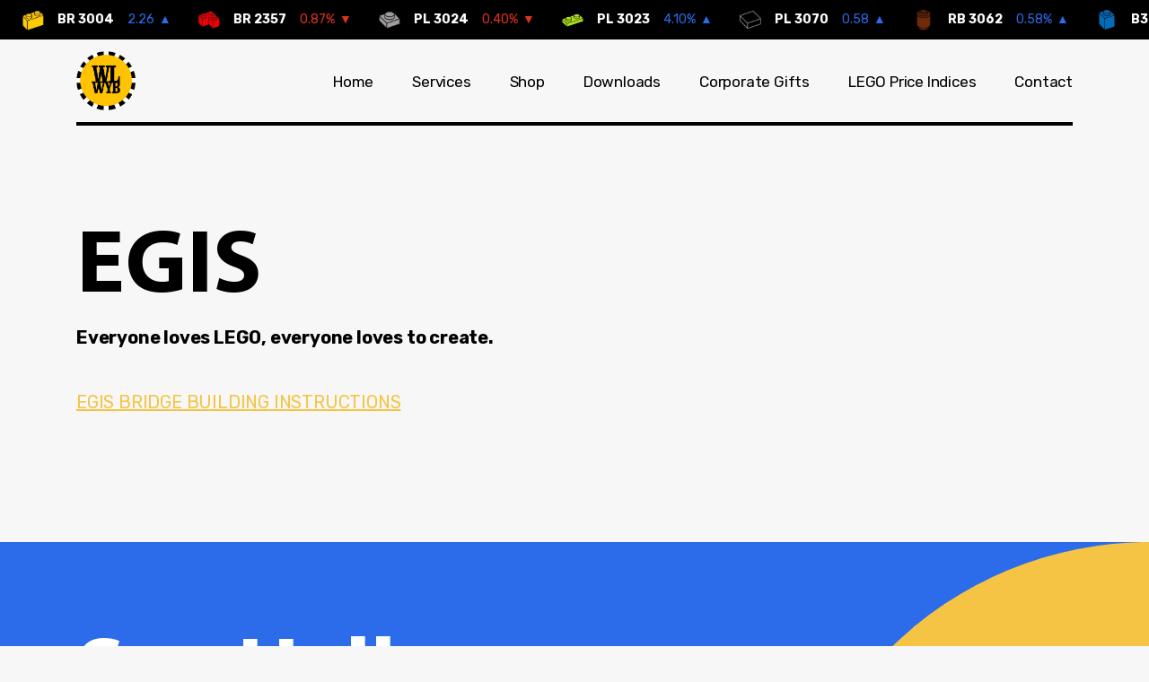

--- FILE ---
content_type: text/html; charset=UTF-8
request_url: https://wlwyb.com/egis/
body_size: 14207
content:
<!DOCTYPE html>
<html lang="en">
	<head>
		<!-- Required meta tags -->
		<meta charset="utf-8">
		<meta name="viewport" content="width=device-width, initial-scale=1.0, maximum-scale=1.0, user-scalable=no, shrink-to-fit=no" />
		<meta name="format-detection" content="telephone=no,date=no,address=no,email=no,url=no"/>
		<meta name='robots' content='noindex, follow' />

<!-- Google Tag Manager for WordPress by gtm4wp.com -->
<script data-cfasync="false" data-pagespeed-no-defer>
	var gtm4wp_datalayer_name = "dataLayer";
	var dataLayer = dataLayer || [];
</script>
<!-- End Google Tag Manager for WordPress by gtm4wp.com -->
	<!-- This site is optimized with the Yoast SEO plugin v26.8 - https://yoast.com/product/yoast-seo-wordpress/ -->
	<title>EGIS &#8211; WLWYB %</title>
	<meta name="description" content="%" />
	<meta property="og:locale" content="en_US" />
	<meta property="og:type" content="article" />
	<meta property="og:title" content="EGIS &#8211; WLWYB %" />
	<meta property="og:description" content="%" />
	<meta property="og:url" content="https://wlwyb.com/egis/" />
	<meta property="og:site_name" content="WLWYB" />
	<meta property="article:publisher" content="https://www.facebook.com/wlwyb" />
	<meta property="article:modified_time" content="2023-03-20T12:39:11+00:00" />
	<meta property="og:image" content="https://wlwyb.com/wp-content/uploads/2021/02/WLWYB_1200X630.jpeg" />
	<meta property="og:image:width" content="1200" />
	<meta property="og:image:height" content="630" />
	<meta property="og:image:type" content="image/jpeg" />
	<meta name="twitter:card" content="summary_large_image" />
	<meta name="twitter:site" content="@wlwyb" />
	<meta name="twitter:label1" content="Est. reading time" />
	<meta name="twitter:data1" content="1 minute" />
	<script type="application/ld+json" class="yoast-schema-graph">{"@context":"https://schema.org","@graph":[{"@type":"WebPage","@id":"https://wlwyb.com/egis/","url":"https://wlwyb.com/egis/","name":"EGIS &#8211; WLWYB %","isPartOf":{"@id":"https://wlwyb.com/#website"},"datePublished":"2023-03-14T09:34:37+00:00","dateModified":"2023-03-20T12:39:11+00:00","description":"%","breadcrumb":{"@id":"https://wlwyb.com/egis/#breadcrumb"},"inLanguage":"en-US","potentialAction":[{"@type":"ReadAction","target":["https://wlwyb.com/egis/"]}]},{"@type":"BreadcrumbList","@id":"https://wlwyb.com/egis/#breadcrumb","itemListElement":[{"@type":"ListItem","position":1,"name":"Home","item":"https://wlwyb.com/"},{"@type":"ListItem","position":2,"name":"EGIS"}]},{"@type":"WebSite","@id":"https://wlwyb.com/#website","url":"https://wlwyb.com/","name":"WLWYB","description":"The LEGO satisfactory. Any bricks, parts and minifigs anytime. We know everything about LEGO pieces one could possibly know.","publisher":{"@id":"https://wlwyb.com/#organization"},"potentialAction":[{"@type":"SearchAction","target":{"@type":"EntryPoint","urlTemplate":"https://wlwyb.com/?s={search_term_string}"},"query-input":{"@type":"PropertyValueSpecification","valueRequired":true,"valueName":"search_term_string"}}],"inLanguage":"en-US"},{"@type":"Organization","@id":"https://wlwyb.com/#organization","name":"WLWYB | We Love What You Build","url":"https://wlwyb.com/","logo":{"@type":"ImageObject","inLanguage":"en-US","@id":"https://wlwyb.com/#/schema/logo/image/","url":"https://wlwyb.com/wp-content/uploads/2021/03/wlwyb_logo.png","contentUrl":"https://wlwyb.com/wp-content/uploads/2021/03/wlwyb_logo.png","width":957,"height":961,"caption":"WLWYB | We Love What You Build"},"image":{"@id":"https://wlwyb.com/#/schema/logo/image/"},"sameAs":["https://www.facebook.com/wlwyb","https://x.com/wlwyb","https://www.instagram.com/wlwyb/","https://www.linkedin.com/company/wlwyb","https://www.youtube.com/channel/UCC--cCtv9ztQ4r1DRvpRqag"]}]}</script>
	<!-- / Yoast SEO plugin. -->


<link rel='dns-prefetch' href='//code.jquery.com' />
<link rel='dns-prefetch' href='//cdn.jsdelivr.net' />
<link rel='dns-prefetch' href='//fonts.googleapis.com' />
<link rel='dns-prefetch' href='//sdks.shopifycdn.com' />
<link rel='dns-prefetch' href='//www.googletagmanager.com' />
<link rel="alternate" title="oEmbed (JSON)" type="application/json+oembed" href="https://wlwyb.com/wp-json/oembed/1.0/embed?url=https%3A%2F%2Fwlwyb.com%2Fegis%2F" />
<link rel="alternate" title="oEmbed (XML)" type="text/xml+oembed" href="https://wlwyb.com/wp-json/oembed/1.0/embed?url=https%3A%2F%2Fwlwyb.com%2Fegis%2F&#038;format=xml" />
<style id='wp-img-auto-sizes-contain-inline-css' type='text/css'>
img:is([sizes=auto i],[sizes^="auto," i]){contain-intrinsic-size:3000px 1500px}
/*# sourceURL=wp-img-auto-sizes-contain-inline-css */
</style>
<style id='wp-emoji-styles-inline-css' type='text/css'>

	img.wp-smiley, img.emoji {
		display: inline !important;
		border: none !important;
		box-shadow: none !important;
		height: 1em !important;
		width: 1em !important;
		margin: 0 0.07em !important;
		vertical-align: -0.1em !important;
		background: none !important;
		padding: 0 !important;
	}
/*# sourceURL=wp-emoji-styles-inline-css */
</style>
<style id='wp-block-library-inline-css' type='text/css'>
:root{--wp-block-synced-color:#7a00df;--wp-block-synced-color--rgb:122,0,223;--wp-bound-block-color:var(--wp-block-synced-color);--wp-editor-canvas-background:#ddd;--wp-admin-theme-color:#007cba;--wp-admin-theme-color--rgb:0,124,186;--wp-admin-theme-color-darker-10:#006ba1;--wp-admin-theme-color-darker-10--rgb:0,107,160.5;--wp-admin-theme-color-darker-20:#005a87;--wp-admin-theme-color-darker-20--rgb:0,90,135;--wp-admin-border-width-focus:2px}@media (min-resolution:192dpi){:root{--wp-admin-border-width-focus:1.5px}}.wp-element-button{cursor:pointer}:root .has-very-light-gray-background-color{background-color:#eee}:root .has-very-dark-gray-background-color{background-color:#313131}:root .has-very-light-gray-color{color:#eee}:root .has-very-dark-gray-color{color:#313131}:root .has-vivid-green-cyan-to-vivid-cyan-blue-gradient-background{background:linear-gradient(135deg,#00d084,#0693e3)}:root .has-purple-crush-gradient-background{background:linear-gradient(135deg,#34e2e4,#4721fb 50%,#ab1dfe)}:root .has-hazy-dawn-gradient-background{background:linear-gradient(135deg,#faaca8,#dad0ec)}:root .has-subdued-olive-gradient-background{background:linear-gradient(135deg,#fafae1,#67a671)}:root .has-atomic-cream-gradient-background{background:linear-gradient(135deg,#fdd79a,#004a59)}:root .has-nightshade-gradient-background{background:linear-gradient(135deg,#330968,#31cdcf)}:root .has-midnight-gradient-background{background:linear-gradient(135deg,#020381,#2874fc)}:root{--wp--preset--font-size--normal:16px;--wp--preset--font-size--huge:42px}.has-regular-font-size{font-size:1em}.has-larger-font-size{font-size:2.625em}.has-normal-font-size{font-size:var(--wp--preset--font-size--normal)}.has-huge-font-size{font-size:var(--wp--preset--font-size--huge)}.has-text-align-center{text-align:center}.has-text-align-left{text-align:left}.has-text-align-right{text-align:right}.has-fit-text{white-space:nowrap!important}#end-resizable-editor-section{display:none}.aligncenter{clear:both}.items-justified-left{justify-content:flex-start}.items-justified-center{justify-content:center}.items-justified-right{justify-content:flex-end}.items-justified-space-between{justify-content:space-between}.screen-reader-text{border:0;clip-path:inset(50%);height:1px;margin:-1px;overflow:hidden;padding:0;position:absolute;width:1px;word-wrap:normal!important}.screen-reader-text:focus{background-color:#ddd;clip-path:none;color:#444;display:block;font-size:1em;height:auto;left:5px;line-height:normal;padding:15px 23px 14px;text-decoration:none;top:5px;width:auto;z-index:100000}html :where(.has-border-color){border-style:solid}html :where([style*=border-top-color]){border-top-style:solid}html :where([style*=border-right-color]){border-right-style:solid}html :where([style*=border-bottom-color]){border-bottom-style:solid}html :where([style*=border-left-color]){border-left-style:solid}html :where([style*=border-width]){border-style:solid}html :where([style*=border-top-width]){border-top-style:solid}html :where([style*=border-right-width]){border-right-style:solid}html :where([style*=border-bottom-width]){border-bottom-style:solid}html :where([style*=border-left-width]){border-left-style:solid}html :where(img[class*=wp-image-]){height:auto;max-width:100%}:where(figure){margin:0 0 1em}html :where(.is-position-sticky){--wp-admin--admin-bar--position-offset:var(--wp-admin--admin-bar--height,0px)}@media screen and (max-width:600px){html :where(.is-position-sticky){--wp-admin--admin-bar--position-offset:0px}}

/*# sourceURL=wp-block-library-inline-css */
</style><style id='global-styles-inline-css' type='text/css'>
:root{--wp--preset--aspect-ratio--square: 1;--wp--preset--aspect-ratio--4-3: 4/3;--wp--preset--aspect-ratio--3-4: 3/4;--wp--preset--aspect-ratio--3-2: 3/2;--wp--preset--aspect-ratio--2-3: 2/3;--wp--preset--aspect-ratio--16-9: 16/9;--wp--preset--aspect-ratio--9-16: 9/16;--wp--preset--color--black: #000000;--wp--preset--color--cyan-bluish-gray: #abb8c3;--wp--preset--color--white: #ffffff;--wp--preset--color--pale-pink: #f78da7;--wp--preset--color--vivid-red: #cf2e2e;--wp--preset--color--luminous-vivid-orange: #ff6900;--wp--preset--color--luminous-vivid-amber: #fcb900;--wp--preset--color--light-green-cyan: #7bdcb5;--wp--preset--color--vivid-green-cyan: #00d084;--wp--preset--color--pale-cyan-blue: #8ed1fc;--wp--preset--color--vivid-cyan-blue: #0693e3;--wp--preset--color--vivid-purple: #9b51e0;--wp--preset--gradient--vivid-cyan-blue-to-vivid-purple: linear-gradient(135deg,rgb(6,147,227) 0%,rgb(155,81,224) 100%);--wp--preset--gradient--light-green-cyan-to-vivid-green-cyan: linear-gradient(135deg,rgb(122,220,180) 0%,rgb(0,208,130) 100%);--wp--preset--gradient--luminous-vivid-amber-to-luminous-vivid-orange: linear-gradient(135deg,rgb(252,185,0) 0%,rgb(255,105,0) 100%);--wp--preset--gradient--luminous-vivid-orange-to-vivid-red: linear-gradient(135deg,rgb(255,105,0) 0%,rgb(207,46,46) 100%);--wp--preset--gradient--very-light-gray-to-cyan-bluish-gray: linear-gradient(135deg,rgb(238,238,238) 0%,rgb(169,184,195) 100%);--wp--preset--gradient--cool-to-warm-spectrum: linear-gradient(135deg,rgb(74,234,220) 0%,rgb(151,120,209) 20%,rgb(207,42,186) 40%,rgb(238,44,130) 60%,rgb(251,105,98) 80%,rgb(254,248,76) 100%);--wp--preset--gradient--blush-light-purple: linear-gradient(135deg,rgb(255,206,236) 0%,rgb(152,150,240) 100%);--wp--preset--gradient--blush-bordeaux: linear-gradient(135deg,rgb(254,205,165) 0%,rgb(254,45,45) 50%,rgb(107,0,62) 100%);--wp--preset--gradient--luminous-dusk: linear-gradient(135deg,rgb(255,203,112) 0%,rgb(199,81,192) 50%,rgb(65,88,208) 100%);--wp--preset--gradient--pale-ocean: linear-gradient(135deg,rgb(255,245,203) 0%,rgb(182,227,212) 50%,rgb(51,167,181) 100%);--wp--preset--gradient--electric-grass: linear-gradient(135deg,rgb(202,248,128) 0%,rgb(113,206,126) 100%);--wp--preset--gradient--midnight: linear-gradient(135deg,rgb(2,3,129) 0%,rgb(40,116,252) 100%);--wp--preset--font-size--small: 13px;--wp--preset--font-size--medium: 20px;--wp--preset--font-size--large: 36px;--wp--preset--font-size--x-large: 42px;--wp--preset--spacing--20: 0.44rem;--wp--preset--spacing--30: 0.67rem;--wp--preset--spacing--40: 1rem;--wp--preset--spacing--50: 1.5rem;--wp--preset--spacing--60: 2.25rem;--wp--preset--spacing--70: 3.38rem;--wp--preset--spacing--80: 5.06rem;--wp--preset--shadow--natural: 6px 6px 9px rgba(0, 0, 0, 0.2);--wp--preset--shadow--deep: 12px 12px 50px rgba(0, 0, 0, 0.4);--wp--preset--shadow--sharp: 6px 6px 0px rgba(0, 0, 0, 0.2);--wp--preset--shadow--outlined: 6px 6px 0px -3px rgb(255, 255, 255), 6px 6px rgb(0, 0, 0);--wp--preset--shadow--crisp: 6px 6px 0px rgb(0, 0, 0);}:where(.is-layout-flex){gap: 0.5em;}:where(.is-layout-grid){gap: 0.5em;}body .is-layout-flex{display: flex;}.is-layout-flex{flex-wrap: wrap;align-items: center;}.is-layout-flex > :is(*, div){margin: 0;}body .is-layout-grid{display: grid;}.is-layout-grid > :is(*, div){margin: 0;}:where(.wp-block-columns.is-layout-flex){gap: 2em;}:where(.wp-block-columns.is-layout-grid){gap: 2em;}:where(.wp-block-post-template.is-layout-flex){gap: 1.25em;}:where(.wp-block-post-template.is-layout-grid){gap: 1.25em;}.has-black-color{color: var(--wp--preset--color--black) !important;}.has-cyan-bluish-gray-color{color: var(--wp--preset--color--cyan-bluish-gray) !important;}.has-white-color{color: var(--wp--preset--color--white) !important;}.has-pale-pink-color{color: var(--wp--preset--color--pale-pink) !important;}.has-vivid-red-color{color: var(--wp--preset--color--vivid-red) !important;}.has-luminous-vivid-orange-color{color: var(--wp--preset--color--luminous-vivid-orange) !important;}.has-luminous-vivid-amber-color{color: var(--wp--preset--color--luminous-vivid-amber) !important;}.has-light-green-cyan-color{color: var(--wp--preset--color--light-green-cyan) !important;}.has-vivid-green-cyan-color{color: var(--wp--preset--color--vivid-green-cyan) !important;}.has-pale-cyan-blue-color{color: var(--wp--preset--color--pale-cyan-blue) !important;}.has-vivid-cyan-blue-color{color: var(--wp--preset--color--vivid-cyan-blue) !important;}.has-vivid-purple-color{color: var(--wp--preset--color--vivid-purple) !important;}.has-black-background-color{background-color: var(--wp--preset--color--black) !important;}.has-cyan-bluish-gray-background-color{background-color: var(--wp--preset--color--cyan-bluish-gray) !important;}.has-white-background-color{background-color: var(--wp--preset--color--white) !important;}.has-pale-pink-background-color{background-color: var(--wp--preset--color--pale-pink) !important;}.has-vivid-red-background-color{background-color: var(--wp--preset--color--vivid-red) !important;}.has-luminous-vivid-orange-background-color{background-color: var(--wp--preset--color--luminous-vivid-orange) !important;}.has-luminous-vivid-amber-background-color{background-color: var(--wp--preset--color--luminous-vivid-amber) !important;}.has-light-green-cyan-background-color{background-color: var(--wp--preset--color--light-green-cyan) !important;}.has-vivid-green-cyan-background-color{background-color: var(--wp--preset--color--vivid-green-cyan) !important;}.has-pale-cyan-blue-background-color{background-color: var(--wp--preset--color--pale-cyan-blue) !important;}.has-vivid-cyan-blue-background-color{background-color: var(--wp--preset--color--vivid-cyan-blue) !important;}.has-vivid-purple-background-color{background-color: var(--wp--preset--color--vivid-purple) !important;}.has-black-border-color{border-color: var(--wp--preset--color--black) !important;}.has-cyan-bluish-gray-border-color{border-color: var(--wp--preset--color--cyan-bluish-gray) !important;}.has-white-border-color{border-color: var(--wp--preset--color--white) !important;}.has-pale-pink-border-color{border-color: var(--wp--preset--color--pale-pink) !important;}.has-vivid-red-border-color{border-color: var(--wp--preset--color--vivid-red) !important;}.has-luminous-vivid-orange-border-color{border-color: var(--wp--preset--color--luminous-vivid-orange) !important;}.has-luminous-vivid-amber-border-color{border-color: var(--wp--preset--color--luminous-vivid-amber) !important;}.has-light-green-cyan-border-color{border-color: var(--wp--preset--color--light-green-cyan) !important;}.has-vivid-green-cyan-border-color{border-color: var(--wp--preset--color--vivid-green-cyan) !important;}.has-pale-cyan-blue-border-color{border-color: var(--wp--preset--color--pale-cyan-blue) !important;}.has-vivid-cyan-blue-border-color{border-color: var(--wp--preset--color--vivid-cyan-blue) !important;}.has-vivid-purple-border-color{border-color: var(--wp--preset--color--vivid-purple) !important;}.has-vivid-cyan-blue-to-vivid-purple-gradient-background{background: var(--wp--preset--gradient--vivid-cyan-blue-to-vivid-purple) !important;}.has-light-green-cyan-to-vivid-green-cyan-gradient-background{background: var(--wp--preset--gradient--light-green-cyan-to-vivid-green-cyan) !important;}.has-luminous-vivid-amber-to-luminous-vivid-orange-gradient-background{background: var(--wp--preset--gradient--luminous-vivid-amber-to-luminous-vivid-orange) !important;}.has-luminous-vivid-orange-to-vivid-red-gradient-background{background: var(--wp--preset--gradient--luminous-vivid-orange-to-vivid-red) !important;}.has-very-light-gray-to-cyan-bluish-gray-gradient-background{background: var(--wp--preset--gradient--very-light-gray-to-cyan-bluish-gray) !important;}.has-cool-to-warm-spectrum-gradient-background{background: var(--wp--preset--gradient--cool-to-warm-spectrum) !important;}.has-blush-light-purple-gradient-background{background: var(--wp--preset--gradient--blush-light-purple) !important;}.has-blush-bordeaux-gradient-background{background: var(--wp--preset--gradient--blush-bordeaux) !important;}.has-luminous-dusk-gradient-background{background: var(--wp--preset--gradient--luminous-dusk) !important;}.has-pale-ocean-gradient-background{background: var(--wp--preset--gradient--pale-ocean) !important;}.has-electric-grass-gradient-background{background: var(--wp--preset--gradient--electric-grass) !important;}.has-midnight-gradient-background{background: var(--wp--preset--gradient--midnight) !important;}.has-small-font-size{font-size: var(--wp--preset--font-size--small) !important;}.has-medium-font-size{font-size: var(--wp--preset--font-size--medium) !important;}.has-large-font-size{font-size: var(--wp--preset--font-size--large) !important;}.has-x-large-font-size{font-size: var(--wp--preset--font-size--x-large) !important;}
/*# sourceURL=global-styles-inline-css */
</style>

<style id='classic-theme-styles-inline-css' type='text/css'>
/*! This file is auto-generated */
.wp-block-button__link{color:#fff;background-color:#32373c;border-radius:9999px;box-shadow:none;text-decoration:none;padding:calc(.667em + 2px) calc(1.333em + 2px);font-size:1.125em}.wp-block-file__button{background:#32373c;color:#fff;text-decoration:none}
/*# sourceURL=/wp-includes/css/classic-themes.min.css */
</style>
<link rel='stylesheet' id='jqueryui-css' href='https://code.jquery.com/ui/1.12.1/themes/base/jquery-ui.css?ver=6.9' type='text/css' media='all' />
<link rel='stylesheet' id='bootstrap-css' href='https://cdn.jsdelivr.net/npm/bootstrap@4.6.0/dist/css/bootstrap.min.css?ver=6.9' type='text/css' media='all' />
<link rel='stylesheet' id='materialicons-css' href='https://fonts.googleapis.com/icon?family=Material+Icons&#038;ver=6.9' type='text/css' media='all' />
<link rel='stylesheet' id='swiper-css' href='https://wlwyb.com/wp-content/themes/wlwyb/assets/swiper/swiper-bundle.min.css?ver=6.9' type='text/css' media='all' />
<link rel='stylesheet' id='shopify-buy-css' href='http://sdks.shopifycdn.com/buy-button/latest/buybutton.css?ver=6.9' type='text/css' media='all' />
<link rel='stylesheet' id='app-css' href='https://wlwyb.com/wp-content/themes/wlwyb/assets/app.min.css?ver=1.3.2.3-beta' type='text/css' media='all' />
<style id='wp-block-button-inline-css' type='text/css'>
.wp-block-button__link{align-content:center;box-sizing:border-box;cursor:pointer;display:inline-block;height:100%;text-align:center;word-break:break-word}.wp-block-button__link.aligncenter{text-align:center}.wp-block-button__link.alignright{text-align:right}:where(.wp-block-button__link){border-radius:9999px;box-shadow:none;padding:calc(.667em + 2px) calc(1.333em + 2px);text-decoration:none}.wp-block-button[style*=text-decoration] .wp-block-button__link{text-decoration:inherit}.wp-block-buttons>.wp-block-button.has-custom-width{max-width:none}.wp-block-buttons>.wp-block-button.has-custom-width .wp-block-button__link{width:100%}.wp-block-buttons>.wp-block-button.has-custom-font-size .wp-block-button__link{font-size:inherit}.wp-block-buttons>.wp-block-button.wp-block-button__width-25{width:calc(25% - var(--wp--style--block-gap, .5em)*.75)}.wp-block-buttons>.wp-block-button.wp-block-button__width-50{width:calc(50% - var(--wp--style--block-gap, .5em)*.5)}.wp-block-buttons>.wp-block-button.wp-block-button__width-75{width:calc(75% - var(--wp--style--block-gap, .5em)*.25)}.wp-block-buttons>.wp-block-button.wp-block-button__width-100{flex-basis:100%;width:100%}.wp-block-buttons.is-vertical>.wp-block-button.wp-block-button__width-25{width:25%}.wp-block-buttons.is-vertical>.wp-block-button.wp-block-button__width-50{width:50%}.wp-block-buttons.is-vertical>.wp-block-button.wp-block-button__width-75{width:75%}.wp-block-button.is-style-squared,.wp-block-button__link.wp-block-button.is-style-squared{border-radius:0}.wp-block-button.no-border-radius,.wp-block-button__link.no-border-radius{border-radius:0!important}:root :where(.wp-block-button .wp-block-button__link.is-style-outline),:root :where(.wp-block-button.is-style-outline>.wp-block-button__link){border:2px solid;padding:.667em 1.333em}:root :where(.wp-block-button .wp-block-button__link.is-style-outline:not(.has-text-color)),:root :where(.wp-block-button.is-style-outline>.wp-block-button__link:not(.has-text-color)){color:currentColor}:root :where(.wp-block-button .wp-block-button__link.is-style-outline:not(.has-background)),:root :where(.wp-block-button.is-style-outline>.wp-block-button__link:not(.has-background)){background-color:initial;background-image:none}
/*# sourceURL=https://wlwyb.com/wp-includes/blocks/button/style.min.css */
</style>
<style id='wp-block-search-inline-css' type='text/css'>
.wp-block-search__button{margin-left:10px;word-break:normal}.wp-block-search__button.has-icon{line-height:0}.wp-block-search__button svg{height:1.25em;min-height:24px;min-width:24px;width:1.25em;fill:currentColor;vertical-align:text-bottom}:where(.wp-block-search__button){border:1px solid #ccc;padding:6px 10px}.wp-block-search__inside-wrapper{display:flex;flex:auto;flex-wrap:nowrap;max-width:100%}.wp-block-search__label{width:100%}.wp-block-search.wp-block-search__button-only .wp-block-search__button{box-sizing:border-box;display:flex;flex-shrink:0;justify-content:center;margin-left:0;max-width:100%}.wp-block-search.wp-block-search__button-only .wp-block-search__inside-wrapper{min-width:0!important;transition-property:width}.wp-block-search.wp-block-search__button-only .wp-block-search__input{flex-basis:100%;transition-duration:.3s}.wp-block-search.wp-block-search__button-only.wp-block-search__searchfield-hidden,.wp-block-search.wp-block-search__button-only.wp-block-search__searchfield-hidden .wp-block-search__inside-wrapper{overflow:hidden}.wp-block-search.wp-block-search__button-only.wp-block-search__searchfield-hidden .wp-block-search__input{border-left-width:0!important;border-right-width:0!important;flex-basis:0;flex-grow:0;margin:0;min-width:0!important;padding-left:0!important;padding-right:0!important;width:0!important}:where(.wp-block-search__input){appearance:none;border:1px solid #949494;flex-grow:1;font-family:inherit;font-size:inherit;font-style:inherit;font-weight:inherit;letter-spacing:inherit;line-height:inherit;margin-left:0;margin-right:0;min-width:3rem;padding:8px;text-decoration:unset!important;text-transform:inherit}:where(.wp-block-search__button-inside .wp-block-search__inside-wrapper){background-color:#fff;border:1px solid #949494;box-sizing:border-box;padding:4px}:where(.wp-block-search__button-inside .wp-block-search__inside-wrapper) .wp-block-search__input{border:none;border-radius:0;padding:0 4px}:where(.wp-block-search__button-inside .wp-block-search__inside-wrapper) .wp-block-search__input:focus{outline:none}:where(.wp-block-search__button-inside .wp-block-search__inside-wrapper) :where(.wp-block-search__button){padding:4px 8px}.wp-block-search.aligncenter .wp-block-search__inside-wrapper{margin:auto}.wp-block[data-align=right] .wp-block-search.wp-block-search__button-only .wp-block-search__inside-wrapper{float:right}
/*# sourceURL=https://wlwyb.com/wp-includes/blocks/search/style.min.css */
</style>
<link rel='stylesheet' id='site-reviews-css' href='https://wlwyb.com/wp-content/plugins/site-reviews/assets/styles/default.css?ver=7.2.13' type='text/css' media='all' />
<style id='site-reviews-inline-css' type='text/css'>
:root{--glsr-star-empty:url(https://wlwyb.com/wp-content/plugins/site-reviews/assets/images/stars/default/star-empty.svg);--glsr-star-error:url(https://wlwyb.com/wp-content/plugins/site-reviews/assets/images/stars/default/star-error.svg);--glsr-star-full:url(https://wlwyb.com/wp-content/plugins/site-reviews/assets/images/stars/default/star-full.svg);--glsr-star-half:url(https://wlwyb.com/wp-content/plugins/site-reviews/assets/images/stars/default/star-half.svg)}

/*# sourceURL=site-reviews-inline-css */
</style>
<script type="text/javascript" src="https://code.jquery.com/jquery-3.5.1.min.js?ver=6.9" id="jquery-js"></script>
<script type="text/javascript" src="https://wlwyb.com/wp-content/themes/wlwyb/assets/swiper/swiper-bundle.js?ver=6.9" id="swiper-js"></script>
<link rel="https://api.w.org/" href="https://wlwyb.com/wp-json/" /><link rel="alternate" title="JSON" type="application/json" href="https://wlwyb.com/wp-json/wp/v2/pages/3924" /><link rel="EditURI" type="application/rsd+xml" title="RSD" href="https://wlwyb.com/xmlrpc.php?rsd" />

<link rel='shortlink' href='https://wlwyb.com/?p=3924' />
<meta name="generator" content="Site Kit by Google 1.170.0" />
<!-- Google Tag Manager for WordPress by gtm4wp.com -->
<!-- GTM Container placement set to automatic -->
<script data-cfasync="false" data-pagespeed-no-defer type="text/javascript">
	var dataLayer_content = {"pagePostType":"page","pagePostType2":"single-page","pagePostAuthor":"Renato Salamon"};
	dataLayer.push( dataLayer_content );
</script>
<script data-cfasync="false" data-pagespeed-no-defer type="text/javascript">
(function(w,d,s,l,i){w[l]=w[l]||[];w[l].push({'gtm.start':
new Date().getTime(),event:'gtm.js'});var f=d.getElementsByTagName(s)[0],
j=d.createElement(s),dl=l!='dataLayer'?'&l='+l:'';j.async=true;j.src=
'//www.googletagmanager.com/gtm.js?id='+i+dl;f.parentNode.insertBefore(j,f);
})(window,document,'script','dataLayer','GTM-KLX8DNWL');
</script>
<!-- End Google Tag Manager for WordPress by gtm4wp.com --><link rel="apple-touch-icon" sizes="180x180" href="/wp-content/uploads/fbrfg/apple-touch-icon.png">
<link rel="icon" type="image/png" sizes="32x32" href="/wp-content/uploads/fbrfg/favicon-32x32.png">
<link rel="icon" type="image/png" sizes="16x16" href="/wp-content/uploads/fbrfg/favicon-16x16.png">
<link rel="manifest" href="/wp-content/uploads/fbrfg/site.webmanifest">
<link rel="shortcut icon" href="/wp-content/uploads/fbrfg/favicon.ico">
<meta name="msapplication-TileColor" content="#da532c">
<meta name="msapplication-config" content="/wp-content/uploads/fbrfg/browserconfig.xml">
<meta name="theme-color" content="#ffffff">
<!-- Google Tag Manager snippet added by Site Kit -->
<script type="text/javascript">
/* <![CDATA[ */

			( function( w, d, s, l, i ) {
				w[l] = w[l] || [];
				w[l].push( {'gtm.start': new Date().getTime(), event: 'gtm.js'} );
				var f = d.getElementsByTagName( s )[0],
					j = d.createElement( s ), dl = l != 'dataLayer' ? '&l=' + l : '';
				j.async = true;
				j.src = 'https://www.googletagmanager.com/gtm.js?id=' + i + dl;
				f.parentNode.insertBefore( j, f );
			} )( window, document, 'script', 'dataLayer', 'GTM-5VBQJFH' );
			
/* ]]> */
</script>

<!-- End Google Tag Manager snippet added by Site Kit -->
		<!-- Facebook Pixel Code -->
		<script>
			var aepc_pixel = {"pixel_id":"1203450296751859","user":{},"enable_advanced_events":"yes","fire_delay":"0","can_use_sku":"yes"},
				aepc_pixel_args = [],
				aepc_extend_args = function( args ) {
					if ( typeof args === 'undefined' ) {
						args = {};
					}

					for(var key in aepc_pixel_args)
						args[key] = aepc_pixel_args[key];

					return args;
				};

			// Extend args
			if ( 'yes' === aepc_pixel.enable_advanced_events ) {
				aepc_pixel_args.userAgent = navigator.userAgent;
				aepc_pixel_args.language = navigator.language;

				if ( document.referrer.indexOf( document.domain ) < 0 ) {
					aepc_pixel_args.referrer = document.referrer;
				}
			}

						!function(f,b,e,v,n,t,s){if(f.fbq)return;n=f.fbq=function(){n.callMethod?
				n.callMethod.apply(n,arguments):n.queue.push(arguments)};if(!f._fbq)f._fbq=n;
				n.push=n;n.loaded=!0;n.version='2.0';n.agent='dvpixelcaffeinewordpress';n.queue=[];t=b.createElement(e);t.async=!0;
				t.src=v;s=b.getElementsByTagName(e)[0];s.parentNode.insertBefore(t,s)}(window,
				document,'script','https://connect.facebook.net/en_US/fbevents.js');
			
						fbq('init', aepc_pixel.pixel_id, aepc_pixel.user);

							setTimeout( function() {
				fbq('track', "PageView", aepc_pixel_args);
			}, aepc_pixel.fire_delay * 1000 );
					</script>
		<!-- End Facebook Pixel Code -->
				<title>EGIS &#8211; WLWYB %</title>
	</head>
	<body class="lppi-bar-active">
		<div id="body_overlay" class="d-lg-none" style="display:none"></div>
		<div class="mobile-menu d-lg-none" style="display:none">
			<div class="mobile-menu__header">
				<a class="mobile-menu__header__logo" href="/">&nbsp;</a>
				<span class="mobile-menu__close-button material-icons">arrow_backward</span>
			</div>
			<div class="menu-header-mobile-navigation-container"><ul id="menu-header-mobile-navigation" class="mobile-menu__items"><li id="menu-item-15" class="menu-item menu-item-type-post_type menu-item-object-page menu-item-home menu-item-15"><a href="https://wlwyb.com/">Home</a></li>
<li id="menu-item-336" class="menu-item menu-item-type-post_type menu-item-object-page menu-item-336"><a href="https://wlwyb.com/services/">Services</a></li>
<li id="menu-item-1722" class="menu-item menu-item-type-post_type menu-item-object-page menu-item-1722"><a href="https://wlwyb.com/shop/">Shop</a></li>
<li id="menu-item-3103" class="menu-item menu-item-type-post_type menu-item-object-page menu-item-3103"><a href="https://wlwyb.com/downloads/">Downloads</a></li>
<li id="menu-item-32" class="menu-item menu-item-type-post_type menu-item-object-page menu-item-32"><a href="https://wlwyb.com/corporate-gifts/">Corporate Gifts</a></li>
<li id="menu-item-2664" class="menu-item menu-item-type-post_type menu-item-object-page menu-item-2664"><a href="https://wlwyb.com/indices/">LEGO Price Indices</a></li>
<li id="menu-item-738" class="menu-item menu-item-type-post_type menu-item-object-page menu-item-738"><a href="https://wlwyb.com/contact/">Contact</a></li>
</ul></div>		</div>
		<header>
			<div class="container">
				<a class="header__logo" href="/">&nbsp;</a>
				
				<div class="menu-header-mobile-navigation-container"><ul id="menu-header-mobile-navigation-1" class="header__navigation d-lg-block d-none"><li class="menu-item menu-item-type-post_type menu-item-object-page menu-item-home menu-item-15"><a href="https://wlwyb.com/">Home</a></li>
<li class="menu-item menu-item-type-post_type menu-item-object-page menu-item-336"><a href="https://wlwyb.com/services/">Services</a></li>
<li class="menu-item menu-item-type-post_type menu-item-object-page menu-item-1722"><a href="https://wlwyb.com/shop/">Shop</a></li>
<li class="menu-item menu-item-type-post_type menu-item-object-page menu-item-3103"><a href="https://wlwyb.com/downloads/">Downloads</a></li>
<li class="menu-item menu-item-type-post_type menu-item-object-page menu-item-32"><a href="https://wlwyb.com/corporate-gifts/">Corporate Gifts</a></li>
<li class="menu-item menu-item-type-post_type menu-item-object-page menu-item-2664"><a href="https://wlwyb.com/indices/">LEGO Price Indices</a></li>
<li class="menu-item menu-item-type-post_type menu-item-object-page menu-item-738"><a href="https://wlwyb.com/contact/">Contact</a></li>
</ul></div>				<!--
				<nav class="header__navigation d-lg-block d-none">
					<a class="header__navigation-item current-page" href="#">Home</a>
					<a class="header__navigation-item" href="#">Services</a>
					<a class="header__navigation-item" href="#">Shop</a>
					<a class="header__navigation-item" href="#">Neurodiversity</a>
					<a class="header__navigation-item" href="#">Contact</a>
				</nav>-->
				
				<span class="header__mobile-navigation-toggler material-icons d-lg-none">menu</span>
			</div>
		</header>
		
				<a href="/indices" class="lppi-bar">
			<div class="lppi-bar-container">
								<div class="lppi-bar-element">
					<div class="lppi-bar-element__icon" style="background-image:url('https://wlwyb.com/wp-content/uploads/2021/05/3005_Blue.png');"></div>
					<div class="lppi-bar-element__ticker">B3 3005</div>
					<div class="lppi-bar-element__gain ascending">1.14%</div>
				</div>
								<div class="lppi-bar-element">
					<div class="lppi-bar-element__icon" style="background-image:url('https://wlwyb.com/wp-content/uploads/2021/05/3004_Yellow.png');"></div>
					<div class="lppi-bar-element__ticker">BR 3004</div>
					<div class="lppi-bar-element__gain ascending">2.26</div>
				</div>
								<div class="lppi-bar-element">
					<div class="lppi-bar-element__icon" style="background-image:url('https://wlwyb.com/wp-content/uploads/2021/05/2357_Red.png');"></div>
					<div class="lppi-bar-element__ticker">BR 2357</div>
					<div class="lppi-bar-element__gain descending">0.87%</div>
				</div>
								<div class="lppi-bar-element">
					<div class="lppi-bar-element__icon" style="background-image:url('https://wlwyb.com/wp-content/uploads/2021/05/3024_LightGrey.png');"></div>
					<div class="lppi-bar-element__ticker">PL 3024</div>
					<div class="lppi-bar-element__gain descending">0.40%</div>
				</div>
								<div class="lppi-bar-element">
					<div class="lppi-bar-element__icon" style="background-image:url('https://wlwyb.com/wp-content/uploads/2021/05/3023_Lime.png');"></div>
					<div class="lppi-bar-element__ticker">PL 3023</div>
					<div class="lppi-bar-element__gain ascending">4.10%</div>
				</div>
								<div class="lppi-bar-element">
					<div class="lppi-bar-element__icon" style="background-image:url('https://wlwyb.com/wp-content/uploads/2021/05/3070_Black.png');"></div>
					<div class="lppi-bar-element__ticker">PL 3070</div>
					<div class="lppi-bar-element__gain ascending">0.58</div>
				</div>
								<div class="lppi-bar-element">
					<div class="lppi-bar-element__icon" style="background-image:url('https://wlwyb.com/wp-content/uploads/2021/05/3062_ReddishBrown.png');"></div>
					<div class="lppi-bar-element__ticker">RB 3062</div>
					<div class="lppi-bar-element__gain ascending">0.58%</div>
				</div>
							</div>
			<div class="lppi-bar-container">
								<div class="lppi-bar-element">
					<div class="lppi-bar-element__icon" style="background-image:url('https://wlwyb.com/wp-content/uploads/2021/05/3005_Blue.png');"></div>
					<div class="lppi-bar-element__ticker">B3 3005</div>
					<div class="lppi-bar-element__gain ascending">1.14%</div>
				</div>
								<div class="lppi-bar-element">
					<div class="lppi-bar-element__icon" style="background-image:url('https://wlwyb.com/wp-content/uploads/2021/05/3004_Yellow.png');"></div>
					<div class="lppi-bar-element__ticker">BR 3004</div>
					<div class="lppi-bar-element__gain ascending">2.26</div>
				</div>
								<div class="lppi-bar-element">
					<div class="lppi-bar-element__icon" style="background-image:url('https://wlwyb.com/wp-content/uploads/2021/05/2357_Red.png');"></div>
					<div class="lppi-bar-element__ticker">BR 2357</div>
					<div class="lppi-bar-element__gain descending">0.87%</div>
				</div>
								<div class="lppi-bar-element">
					<div class="lppi-bar-element__icon" style="background-image:url('https://wlwyb.com/wp-content/uploads/2021/05/3024_LightGrey.png');"></div>
					<div class="lppi-bar-element__ticker">PL 3024</div>
					<div class="lppi-bar-element__gain descending">0.40%</div>
				</div>
								<div class="lppi-bar-element">
					<div class="lppi-bar-element__icon" style="background-image:url('https://wlwyb.com/wp-content/uploads/2021/05/3023_Lime.png');"></div>
					<div class="lppi-bar-element__ticker">PL 3023</div>
					<div class="lppi-bar-element__gain ascending">4.10%</div>
				</div>
								<div class="lppi-bar-element">
					<div class="lppi-bar-element__icon" style="background-image:url('https://wlwyb.com/wp-content/uploads/2021/05/3070_Black.png');"></div>
					<div class="lppi-bar-element__ticker">PL 3070</div>
					<div class="lppi-bar-element__gain ascending">0.58</div>
				</div>
								<div class="lppi-bar-element">
					<div class="lppi-bar-element__icon" style="background-image:url('https://wlwyb.com/wp-content/uploads/2021/05/3062_ReddishBrown.png');"></div>
					<div class="lppi-bar-element__ticker">RB 3062</div>
					<div class="lppi-bar-element__gain ascending">0.58%</div>
				</div>
							</div>
		</a>
		
				
		<main class="page">
			<div class="container">
				<h1>EGIS</h1>
				
				<p><strong>Everyone loves LEGO, everyone loves to create.</strong></p>
<p><a href="https://wlwyb.com/wp-content/uploads/2023/03/EGIS_building_instructions.pdf">EGIS BRIDGE BUILDING INSTRUCTIONS</a></p>
			</div>
		</main>
		
		
		
		<footer class="blue">
			<div class="footer__background-circle"></div>
			<div class="container">
				<div class="footer__say-hello">Say Hello.</div>
				
				<div class="footer__label">Email:</div>
				<div class="footer__email">
					<a href="mailto:wlwyb@wlwyb.com">wlwyb@wlwyb.com</a>
				</div>
				

				<div class="menu-footer-navigation-container"><ul id="menu-footer-navigation" class="footer__navigation"><li id="menu-item-1816" class="menu-item menu-item-type-post_type menu-item-object-page menu-item-1816"><a href="https://wlwyb.com/about/">About us</a></li>
<li id="menu-item-2671" class="menu-item menu-item-type-post_type menu-item-object-page menu-item-2671"><a href="https://wlwyb.com/faq/">FAQ</a></li>
<li id="menu-item-28" class="menu-item menu-item-type-post_type menu-item-object-page menu-item-privacy-policy menu-item-28"><a rel="privacy-policy" href="https://wlwyb.com/privacy-policy/">Privacy Policy</a></li>
<li id="menu-item-737" class="menu-item menu-item-type-post_type menu-item-object-page menu-item-737"><a href="https://wlwyb.com/contact/">Contact us</a></li>
<li id="menu-item-734" class="menu-item menu-item-type-custom menu-item-object-custom menu-item-734"><a href="/contact/#career">Career</a></li>
<li id="menu-item-1807" class="menu-item menu-item-type-post_type menu-item-object-page menu-item-1807"><a href="https://wlwyb.com/affiliate-program/">Affiliate Program</a></li>
<li id="menu-item-19" class="menu-item menu-item-type-custom menu-item-object-custom menu-item-19"><a href="https://www.mochub.com/">MOCHUB</a></li>
<li id="menu-item-20" class="menu-item menu-item-type-custom menu-item-object-custom menu-item-20"><a href="https://store.bricklink.com/WLWYB&#038;utm_content=globalnav">BrickLink</a></li>
<li id="menu-item-21" class="menu-item menu-item-type-custom menu-item-object-custom menu-item-21"><a href="https://wlwyb.brickowl.com/">Brick Owl</a></li>
<li id="menu-item-1755" class="menu-item menu-item-type-post_type menu-item-object-page menu-item-1755"><a href="https://wlwyb.com/shop/">WLWYB Shop</a></li>
</ul></div>				
				<div class="footer__newsletter">
					<div class="footer__newsletter__primary">EVERYTHING IS BETTER WHEN WE&nbsp;STICK&nbsp;TOGETHER</div>
					<div class="footer__newsletter__secondary">Don't miss out...</div>
					<form class="footer__newsletter__form" method="POST" action="https://myshopify.us12.list-manage.com/subscribe/post?u=696f75074a1987202e4fc54ed&amp;id=a76ba1a4b1" name="mc-embedded-subscribe-form" target="_blank" novalidate>
						<input type="text" name="EMAIL" id="mce-EMAIL" class="footer__newsletter__input" />
						<div style="position: absolute; left: -5000px; display: none;" aria-hidden="true"><input type="text" name="b_696f75074a1987202e4fc54ed_a76ba1a4b1" tabindex="-1" value=""></div>
						<button type="submit" value="Subscribe" name="subscribe" id="mc-embedded-subscribe" class="button bg-black shadow-yellow">Subscribe Now!</button>
					</form>
				</div>
				
				<img src="https://wlwyb.com/wp-content/themes/wlwyb/assets/img/arrow_blue.svg" class="footer__scrolltop" />
				
				<div class="footer__disclaimer">
					<div class="footer__disclaimer__logo">&nbsp;</div>
					<div class="footer__disclaimer__text">
						WE LOVE WHAT YOU BUILD is an independent company. LEGO is a trademark of the LEGO Group of companies which does not sponsor, authorize, or endorse WLWYB.
					</div>
				</div>
			</div>
		</footer>
					<noscript><img height="1" width="1" style="display:none" src="https://www.facebook.com/tr?id=1203450296751859&amp;ev=PageView&amp;noscript=1"/></noscript>
			<script type="speculationrules">
{"prefetch":[{"source":"document","where":{"and":[{"href_matches":"/*"},{"not":{"href_matches":["/wp-*.php","/wp-admin/*","/wp-content/uploads/*","/wp-content/*","/wp-content/plugins/*","/wp-content/themes/wlwyb/*","/*\\?(.+)"]}},{"not":{"selector_matches":"a[rel~=\"nofollow\"]"}},{"not":{"selector_matches":".no-prefetch, .no-prefetch a"}}]},"eagerness":"conservative"}]}
</script>
		<!-- Google Tag Manager (noscript) snippet added by Site Kit -->
		<noscript>
			<iframe src="https://www.googletagmanager.com/ns.html?id=GTM-5VBQJFH" height="0" width="0" style="display:none;visibility:hidden"></iframe>
		</noscript>
		<!-- End Google Tag Manager (noscript) snippet added by Site Kit -->
		<script type="text/javascript" src="https://cdn.jsdelivr.net/npm/bootstrap@4.6.0/dist/js/bootstrap.bundle.min.js?ver=6.9" id="bootstrap-js"></script>
<script type="text/javascript" src="https://wlwyb.com/wp-content/themes/wlwyb/assets/app.min.js?ver=1.3.2.3-beta" id="app-js"></script>
<script type="text/javascript" src="https://wlwyb.com/wp-content/themes/wlwyb/assets/shopify-cart.js?ver=1.3.2.3-beta" id="shopify-cart-js"></script>
<script type="text/javascript" src="https://wlwyb.com/wp-content/themes/wlwyb/assets/zoom/jquery.zoom.min.js?ver=1.3.2.3-beta" id="zoom-js"></script>
<script type="text/javascript" id="site-reviews-js-before">
/* <![CDATA[ */
window.hasOwnProperty("GLSR")||(window.GLSR={Event:{on:()=>{}}});GLSR.action="glsr_public_action";GLSR.addons=[];GLSR.ajaxpagination=["#wpadminbar",".site-navigation-fixed"];GLSR.ajaxurl="https://wlwyb.com/wp-admin/admin-ajax.php";GLSR.captcha=[];GLSR.nameprefix="site-reviews";GLSR.starsconfig={"clearable":false,tooltip:"Select a Rating"};GLSR.state={"popstate":false};GLSR.text={closemodal:"Close Modal"};GLSR.urlparameter="reviews-page";GLSR.validationconfig={field:"glsr-field",form:"glsr-form","field_error":"glsr-field-is-invalid","field_hidden":"glsr-hidden","field_message":"glsr-field-error","field_required":"glsr-required","field_valid":"glsr-field-is-valid","form_error":"glsr-form-is-invalid","form_message":"glsr-form-message","form_message_failed":"glsr-form-failed","form_message_success":"glsr-form-success","input_error":"glsr-is-invalid","input_valid":"glsr-is-valid"};GLSR.validationstrings={accepted:"This field must be accepted.",between:"This field value must be between %s and %s.",betweenlength:"This field must have between %s and %s characters.",email:"This field requires a valid e-mail address.",errors:"Please fix the submission errors.",max:"Maximum value for this field is %s.",maxfiles:"This field allows a maximum of %s files.",maxlength:"This field allows a maximum of %s characters.",min:"Minimum value for this field is %s.",minfiles:"This field requires a minimum of %s files.",minlength:"This field requires a minimum of %s characters.",number:"This field requires a number.",pattern:"Please match the requested format.",regex:"Please match the requested format.",required:"This field is required.",tel:"This field requires a valid telephone number.",url:"This field requires a valid website URL (make sure it starts with http or https).",unsupported:"The review could not be submitted because this browser is too old. Please try again with a modern browser."};GLSR.version="7.2.13";
//# sourceURL=site-reviews-js-before
/* ]]> */
</script>
<script type="text/javascript" src="https://wlwyb.com/wp-content/plugins/site-reviews/assets/scripts/site-reviews.js?ver=7.2.13" id="site-reviews-js" defer="defer" data-wp-strategy="defer"></script>
<script type="text/javascript" id="aepc-pixel-events-js-extra">
/* <![CDATA[ */
var aepc_pixel_events = {"custom_events":{"AdvancedEvents":[{"params":{"login_status":"not_logged_in","post_type":"page","object_id":3924,"object_type":"page"}}]},"js_events":{"button.page-shop__product__cart-buybutton":{"click":[{"trackType":"track","trackName":"AddToCart","trackParams":[]}]},"button.page-shop__product__checkout-buybutton":{"click":[{"trackType":"track","trackName":"AddToCart","trackParams":[]}]}},"api":{"root":"https://wlwyb.com/wp-json/","nonce":"b44db99d93"}};
//# sourceURL=aepc-pixel-events-js-extra
/* ]]> */
</script>
<script type="text/javascript" src="https://wlwyb.com/wp-content/plugins/pixel-caffeine/build/frontend.js?ver=2.3.3" id="aepc-pixel-events-js"></script>
<script id="wp-emoji-settings" type="application/json">
{"baseUrl":"https://s.w.org/images/core/emoji/17.0.2/72x72/","ext":".png","svgUrl":"https://s.w.org/images/core/emoji/17.0.2/svg/","svgExt":".svg","source":{"concatemoji":"https://wlwyb.com/wp-includes/js/wp-emoji-release.min.js?ver=6.9"}}
</script>
<script type="module">
/* <![CDATA[ */
/*! This file is auto-generated */
const a=JSON.parse(document.getElementById("wp-emoji-settings").textContent),o=(window._wpemojiSettings=a,"wpEmojiSettingsSupports"),s=["flag","emoji"];function i(e){try{var t={supportTests:e,timestamp:(new Date).valueOf()};sessionStorage.setItem(o,JSON.stringify(t))}catch(e){}}function c(e,t,n){e.clearRect(0,0,e.canvas.width,e.canvas.height),e.fillText(t,0,0);t=new Uint32Array(e.getImageData(0,0,e.canvas.width,e.canvas.height).data);e.clearRect(0,0,e.canvas.width,e.canvas.height),e.fillText(n,0,0);const a=new Uint32Array(e.getImageData(0,0,e.canvas.width,e.canvas.height).data);return t.every((e,t)=>e===a[t])}function p(e,t){e.clearRect(0,0,e.canvas.width,e.canvas.height),e.fillText(t,0,0);var n=e.getImageData(16,16,1,1);for(let e=0;e<n.data.length;e++)if(0!==n.data[e])return!1;return!0}function u(e,t,n,a){switch(t){case"flag":return n(e,"\ud83c\udff3\ufe0f\u200d\u26a7\ufe0f","\ud83c\udff3\ufe0f\u200b\u26a7\ufe0f")?!1:!n(e,"\ud83c\udde8\ud83c\uddf6","\ud83c\udde8\u200b\ud83c\uddf6")&&!n(e,"\ud83c\udff4\udb40\udc67\udb40\udc62\udb40\udc65\udb40\udc6e\udb40\udc67\udb40\udc7f","\ud83c\udff4\u200b\udb40\udc67\u200b\udb40\udc62\u200b\udb40\udc65\u200b\udb40\udc6e\u200b\udb40\udc67\u200b\udb40\udc7f");case"emoji":return!a(e,"\ud83e\u1fac8")}return!1}function f(e,t,n,a){let r;const o=(r="undefined"!=typeof WorkerGlobalScope&&self instanceof WorkerGlobalScope?new OffscreenCanvas(300,150):document.createElement("canvas")).getContext("2d",{willReadFrequently:!0}),s=(o.textBaseline="top",o.font="600 32px Arial",{});return e.forEach(e=>{s[e]=t(o,e,n,a)}),s}function r(e){var t=document.createElement("script");t.src=e,t.defer=!0,document.head.appendChild(t)}a.supports={everything:!0,everythingExceptFlag:!0},new Promise(t=>{let n=function(){try{var e=JSON.parse(sessionStorage.getItem(o));if("object"==typeof e&&"number"==typeof e.timestamp&&(new Date).valueOf()<e.timestamp+604800&&"object"==typeof e.supportTests)return e.supportTests}catch(e){}return null}();if(!n){if("undefined"!=typeof Worker&&"undefined"!=typeof OffscreenCanvas&&"undefined"!=typeof URL&&URL.createObjectURL&&"undefined"!=typeof Blob)try{var e="postMessage("+f.toString()+"("+[JSON.stringify(s),u.toString(),c.toString(),p.toString()].join(",")+"));",a=new Blob([e],{type:"text/javascript"});const r=new Worker(URL.createObjectURL(a),{name:"wpTestEmojiSupports"});return void(r.onmessage=e=>{i(n=e.data),r.terminate(),t(n)})}catch(e){}i(n=f(s,u,c,p))}t(n)}).then(e=>{for(const n in e)a.supports[n]=e[n],a.supports.everything=a.supports.everything&&a.supports[n],"flag"!==n&&(a.supports.everythingExceptFlag=a.supports.everythingExceptFlag&&a.supports[n]);var t;a.supports.everythingExceptFlag=a.supports.everythingExceptFlag&&!a.supports.flag,a.supports.everything||((t=a.source||{}).concatemoji?r(t.concatemoji):t.wpemoji&&t.twemoji&&(r(t.twemoji),r(t.wpemoji)))});
//# sourceURL=https://wlwyb.com/wp-includes/js/wp-emoji-loader.min.js
/* ]]> */
</script>
	</body>
</html>

--- FILE ---
content_type: text/css
request_url: https://sdks.shopifycdn.com/buy-button/latest/buybutton.css?ver=6.9
body_size: 4042
content:
html, body, h1, h2, h3, h4, h5, p {
  padding: 0;
  margin: 0;
}
* {
  -webkit-box-sizing: border-box;
          box-sizing: border-box;
}
body,
html {
  min-height: 100%;
}
html {
  font-family: "Helvetica Neue", Helvetica, Arial, sans-serif;
  font-size: 14px;
  line-height: 1.2;
  color: #4c4c4c;
  text-rendering: optimizeLegibility;
  -webkit-font-smoothing: antialiased;
  -moz-osx-font-smoothing: grayscale;
}
select {
  text-rendering: auto !important;
}
ul {
  list-style: none;
  padding-left: 0;
  margin: 0;
}
img {
  display: block;
  max-width: 100%;
}
input {
  -webkit-appearance: textfield;
  margin: 0;
}
.clearfix:after {
    content: "";
    display: table;
    clear: both;
  }
.visuallyhidden {
  border: 0;
  height: 1px;
  margin: -1px;
  overflow: hidden;
  padding: 0;
  position: absolute;
  width: 1px;
}
.component-container {
  overflow: hidden;
}
.shopify-buy__type--center {
  text-align: center;
}
.shopify-buy--visually-hidden {
  position: absolute !important;
  clip: rect(1px, 1px, 1px, 1px);
  padding:0 !important;
  border:0 !important;
  height: 1px !important;
  width: 1px !important;
  overflow: hidden;
}
.shopify-buy__btn {
  color: #fff;
  font-size: 15px;
  background-color: #78b657;
  padding: 12px 40px;
  letter-spacing: .3px;
  display: block;
  border-radius: 3px;
  cursor: pointer;
  -webkit-transition: background 200ms ease;
  transition: background 200ms ease;
  max-width: 100%;
  text-overflow: ellipsis;
  overflow: hidden;
  line-height: 1.2;
  border: 0;
  -moz-appearance: none;
  -webkit-appearance: none
}
.shopify-buy__btn:hover,
  .shopify-buy__btn:focus {
    background-color: #5f9d3e;
  }
.shopify-buy__btn--parent {
  background-color: transparent;
  border: 0;
  padding: 0;
  cursor: pointer
}
.shopify-buy__btn--parent:hover .product__variant-img, .shopify-buy__btn--parent:focus .product__variant-img {
      opacity: .7;
    }
.shopify-buy__btn--cart-tab {
  padding: 5px 11px;
  border-radius: 3px 0 0 3px;
  position: fixed;
  right: 0;
  top: 50%;
  -webkit-transform: translate(100%, -50%);
          transform: translate(100%, -50%);
  opacity: 0;
  min-width: inherit;
  width: auto;
  height: auto;
  z-index: 2147483647
}
.shopify-buy__btn--cart-tab.is-active {
    -webkit-transform: translateY(-50%);
            transform: translateY(-50%);
    opacity: 1;
  }
.shopify-buy__btn__counter {
  display: block;
  margin: 0 auto 10px auto;
  font-size: 18px;
}
.shopify-buy__icon-cart--side {
  height: 20px;
  width: 20px;
}
.shopify-buy__btn[disabled] {
  background-color: #999;
  pointer-events: none;
}
.shopify-buy__btn--close {
  position: absolute;
  right: 9px;
  top: 8px;
  font-size: 35px;
  color: #767676;
  border: none;
  background-color: transparent;
  -webkit-transition: color 100ms ease, -webkit-transform 100ms ease;
  transition: color 100ms ease, -webkit-transform 100ms ease;
  transition: transform 100ms ease, color 100ms ease;
  transition: transform 100ms ease, color 100ms ease, -webkit-transform 100ms ease;
  cursor: pointer;
  font-family: "Helvetica Neue", Helvetica, Arial, sans-serif;
  padding-right: 9px
}
.shopify-buy__btn--close:hover {
    -webkit-transform: scale(1.2);
            transform: scale(1.2);
    color: hsl(0, 0%, 41.2745098039%);
  }
.shopify-buy__quantity-decrement,
.shopify-buy__quantity-increment {
  color: #4c4c4c;
  display: block;
  height: 30px;
  float: left;
  line-height: 16px;
  font-family: monospace;
  width: 26px;
  padding: 0;
  border: none;
  background: transparent;
  -webkit-box-shadow: none;
          box-shadow: none;
  cursor: pointer;
  font-size: 18px;
  text-align: center;
  font-family: "Helvetica Neue", Helvetica, Arial, sans-serif;
  border: 1px solid #767676;
  position: relative
}
.shopify-buy__quantity-decrement svg, .shopify-buy__quantity-increment svg {
    width: 14px;
    height: 14px;
    position: absolute;
    top: 50%;
    left: 50%;
    margin-top: -6px;
    margin-left: -7px;
    fill: currentColor;
  }
.shopify-buy__quantity-decrement {
  border-radius: 3px 0 0 3px;
}
.shopify-buy__quantity-increment {
  border-radius: 0 3px 3px 0;
}
.shopify-buy__quantity {
  color: black;
  width: 45px;
  height: 30px;
  font-size: 16px;
  border: none;
  text-align: center;
  -webkit-appearance: none;
  -moz-appearance: textfield;
  display: inline-block;
  padding: 0;
  border-radius: 0;
  border-top: 1px solid #767676;
  border-bottom: 1px solid #767676;
}
input[type=number]::-webkit-inner-spin-button,
input[type=number]::-webkit-outer-spin-button {
  -webkit-appearance: none;
  margin: 0;
}
.shopify-buy__quantity-container.shopify-buy__quantity-with-btns {
  overflow: hidden
}
.shopify-buy__quantity-container.shopify-buy__quantity-with-btns .shopify-buy__quantity {
    border-left: 0;
    border-right: 0;
    float: left;
  }
.shopify-buy__option-select-wrapper {
  border: 1px solid #d3dbe2;
  border-radius: 3px;
  -webkit-box-sizing: border-box;
          box-sizing: border-box;
  position: relative;
  background: #fff;
  vertical-align: bottom;
}
.shopify-buy__select-icon {
  cursor: pointer;
  display: block;
  fill: #798c9c;
  position: absolute;
  right: 10px;
  top: 50%;
  margin-top: -6px;
  pointer-events: none;
  width: 12px;
  height: 12px;
  vertical-align: middle;
}
.shopify-buy__option-select + .shopify-buy__option-select {
    margin-top: 7.5px;
  }
.shopify-buy__option-select__label {
  display: block;
  font-size: 14px;
  margin-top: 15px;
  margin-bottom: 5px;
}
.shopify-buy__btn--parent .shopify-buy__option-select__label {
    cursor: pointer;
  }
.shopify-buy__option-select__select {
  font-size: inherit;
  padding: 7px 10px;
  padding-right: 32px;
  border: 0;
  width: 100%;
  background: transparent;
  -webkit-appearance: none;
  -moz-appearance: none
}
.shopify-buy__option-select__select::-ms-expand {
    display: none;
  }
.shopify-buy__btn--parent .shopify-buy__option-select__select {
    cursor: pointer;
  }
.shopify-buy__product {
  overflow: hidden;
  width: 100%;
}
.shopify-buy__product__variant-img {
  margin: 0 auto 15px auto;
  -webkit-transition: opacity 0.3s ease;
  transition: opacity 0.3s ease;
  opacity: 1
}
.shopify-buy__product__variant-img.is-transitioning {
    opacity: 0;
  }
.shopify-buy__is-button {
  cursor: pointer;
}
.shopify-buy__no-image .shopify-buy__product__variant-img {
    display: none;
  }
.shopify-buy__product__title {
  font-size: 18px;
  line-height: 1.2;
  color: #4a4a4a;
  margin-bottom: 15px;
  font-weight: 700;
}
.shopify-buy__layout-horizontal .shopify-buy__product__title {
    margin-top: 10px;
  }
.shopify-buy__product__variant-title {
  font-size: 18px;
  color: #666;
  font-weight: 400;
  text-align: center;
  margin-bottom: 15px;
}
.shopify-buy__product__price {
  margin-bottom: 15px;
}
.shopify-buy__product-description {
  margin-top: 30px;
  line-height: 1.65;
  color: #4a4a4a
}
.shopify-buy__product-description p,
  .shopify-buy__product-description ul,
  .shopify-buy__product-description ol,
  .shopify-buy__product-description img {
    margin-bottom: 10px
  }
.shopify-buy__product-description p:last-child, .shopify-buy__product-description ul:last-child, .shopify-buy__product-description ol:last-child, .shopify-buy__product-description img:last-child {
      margin-bottom: 0;
    }
.shopify-buy__product-description a {
    color: inherit;
  }
.shopify-buy__product-description img {
    max-width: 100%;
  }
.shopify-buy__product-description h1 {
    font-size: 20px;
  }
.shopify-buy__product-description h2 {
    font-size: 18px;
  }
.shopify-buy__product-description h3 {
    font-size: 17px;
  }
.shopify-buy__product-description ul,
  .shopify-buy__product-description ol {
    margin-left: 2em;
  }
.shopify-buy__product-description ul {
    list-style-type: disc;
  }
.shopify-buy__layout-vertical {
  text-align: center;
}
.shopify-buy__product__actual-price,
.shopify-buy__product__compare-price {
  color: #4a4a4a;
  display: inline-block;
}
.shopify-buy__product__actual-price {
  font-size: 14px;
}
.shopify-buy__product__compare-price {
  font-size: 12px;
  text-decoration: line-through;
  padding-left: 5px;
  opacity: 0.76;
}
.shopify-buy__product__unit-price {
  color: #4a4a4a;
  padding-top: 5px;
  font-size: 12px;
  opacity: 0.8;
}
.shopify-buy__product__variant-selectors {
  text-align: left;
  font-size: 14px;
}
.shopify-buy__layout-vertical .shopify-buy__product__variant-selectors {
    width: 100%;
    max-width: 280px;
    display: inline-block;
  }
.shopify-buy__quantity {
  border-left: 1px solid;
  border-right: 1px solid;
  border-radius: 3px;
}
.shopify-buy__quantity,
.shopify-buy__quantity-increment,
.shopify-buy__quantity-decrement {
  border-color: #d3dbe2;
  line-height: 1.2;
  font-size: 15px;
  height: auto;
  padding-top: 12px;
  padding-bottom: 12px;
}
.shopify-buy__btn {
  display: inline-block;
}
.shopify-buy__btn-wrapper {
  margin-top: 20px;
}
.shopify-buy__btn.shopify-buy__beside-quantity {
  display: inline-block;
  vertical-align: top;
  border-top-left-radius: 0;
  border-bottom-left-radius: 0;
  border: 1px solid transparent;
}
.shopify-buy__btn-and-quantity .shopify-buy__quantity {
    border-right: 0;
    border-top-right-radius: 0;
    border-bottom-right-radius: 0;
    background: #fff;
  }
.shopify-buy__btn-and-quantity .shopify-buy__quantity-container {
    display: inline-block;
    vertical-align: top;
  }
.shopify-buy__btn-and-quantity .shopify-buy__btn-wrapper {
    display: inline-block;
    vertical-align: top;
    margin: 0;
  }
.shopify-buy__cart-item__quantity-container {
  margin-top: 20px;
  display: inline-block;
}
.shopify-buy__layout-vertical .shopify-buy__btn,
  .shopify-buy__layout-vertical .shopify-buy__quantity-container,
  .shopify-buy__layout-horizontal .shopify-buy__btn,
  .shopify-buy__layout-horizontal .shopify-buy__quantity-container {
    margin: 20px auto 0;
  }
.shopify-buy__layout-vertical .shopify-buy__btn:first-child, .shopify-buy__layout-horizontal .shopify-buy__btn:first-child {
    margin-top: 0;
  }
.shopify-buy__layout-vertical .shopify-buy__btn-and-quantity, .shopify-buy__layout-horizontal .shopify-buy__btn-and-quantity {
    margin: 20px auto 0
  }
.shopify-buy__layout-vertical .shopify-buy__btn-and-quantity .shopify-buy__btn,
    .shopify-buy__layout-vertical .shopify-buy__btn-and-quantity .shopify-buy__quantity-container,
    .shopify-buy__layout-horizontal .shopify-buy__btn-and-quantity .shopify-buy__btn,
    .shopify-buy__layout-horizontal .shopify-buy__btn-and-quantity .shopify-buy__quantity-container {
      margin: 0 auto;
    }
.shopify-buy__layout-vertical .shopify-buy__btn-and-quantity:first-child, .shopify-buy__layout-horizontal .shopify-buy__btn-and-quantity:first-child {
    margin: 0 auto;
  }
.shopify-buy__layout-vertical .shopify-buy__product__variant-img, .shopify-buy__layout-horizontal .shopify-buy__product__variant-img {
    max-width: 100%;
  }
@media (min-width: 500px) {
  .shopify-buy__layout-horizontal:not(.no-image) {
    text-align: left;
    margin-bottom: 0;
    margin-left: 0
  }

    .shopify-buy__layout-horizontal:not(.no-image) .shopify-buy__product-img-wrapper {
      float: left;
      width: 40%;
    }

    .shopify-buy__layout-horizontal:not(.no-image) .shopify-buy__product__variant-title {
      text-align: left;
    }

    .shopify-buy__layout-horizontal:not(.no-image) .shopify-buy__product__title,
    .shopify-buy__layout-horizontal:not(.no-image) .shopify-buy__product__variant-title,
    .shopify-buy__layout-horizontal:not(.no-image) .shopify-buy__product__price,
    .shopify-buy__layout-horizontal:not(.no-image) .shopify-buy__product-description,
    .shopify-buy__layout-horizontal:not(.no-image) .shopify-buy__btn-and-quantity,
    .shopify-buy__layout-horizontal:not(.no-image) > .shopify-buy__btn-wrapper,
    .shopify-buy__layout-horizontal:not(.no-image) > .shopify-buy__quantity-container,
    .shopify-buy__layout-horizontal:not(.no-image) .shopify-buy__product__variant-selectors {
      margin-left: calc(40% + 25px);
    }
}
@media (min-width: 680px) {
    .shopify-buy__layout-horizontal:not(.no-image) .shopify-buy__product-img-wrapper {
      float: left;
      width: 60%;
    }

    .shopify-buy__layout-horizontal:not(.no-image) .shopify-buy__product__title,
    .shopify-buy__layout-horizontal:not(.no-image) .shopify-buy__product__variant-title,
    .shopify-buy__layout-horizontal:not(.no-image) .shopify-buy__product__price,
    .shopify-buy__layout-horizontal:not(.no-image) .shopify-buy__product-description,
    .shopify-buy__layout-horizontal:not(.no-image) .shopify-buy__btn-and-quantity,
    .shopify-buy__layout-horizontal:not(.no-image) > .shopify-buy__btn-wrapper,
    .shopify-buy__layout-horizontal:not(.no-image) > .shopify-buy__quantity-container,
    .shopify-buy__layout-horizontal:not(.no-image) .shopify-buy__product__variant-selectors {
      margin-left: calc(60% + 25px);
    }
}
.no-image .shopify-buy__product-img-wrapper {
    display: none;
  }
@-webkit-keyframes dash {
  to {
    stroke-dashoffset: 0;
  }
}
@keyframes dash {
  to {
    stroke-dashoffset: 0;
  }
}
.shopify-buy__carousel {
  font-size: 0;
  text-align: center;
  min-height: 90px;
  margin-left: -15px;
  margin-top: 15px;
}
.shopify-buy__carousel-item {
  width: calc(16.666% - 15px);
  margin-left: 15px;
  display: inline-block;
  vertical-align: middle;
  cursor: pointer;
  position: relative;
  background-size: cover;
  background-position: center;
  padding: 0;
  border: none
}
.shopify-buy__carousel-item:nth-child(n+7) {
    margin-top: 15px;
  }
.shopify-buy__carousel-item:before {
    content: "";
    display: block;
    padding-top: 100%;
  }
.main-image-wrapper {
  position: relative;
}
.carousel-button {
  position: absolute;
  width: 75px;
  top: 0;
  height: 100%;
  border: none;
  font-size: 0;
  background-color: transparent;
  opacity: 0.4;
  cursor: pointer
}
.carousel-button:hover,
  .carousel-button:focus {
    opacity: 0.9;
    outline: none;
  }
.carousel-button-arrow {
  width: 20px;
  display: inline-block;
  margin-left: 25px;
}
.carousel-button--previous {
  left: 0;
  -webkit-transform: rotate(180deg);
          transform: rotate(180deg);
}
.carousel-button--next {
  right: 0;
}
.shopify-buy__carousel-item--selected {
  opacity: 0.4;
}
.shopify-buy__btn--close {
  right: 0px;
  font-size: 45px;
  font-weight: 100;
  z-index: 2147483647;
  padding: 0 10px;
}
.shopify-buy__modal {
  background: #fff;
  width: calc(100% - 20px);
  position: absolute;
  left: 0;
  right: 0;
  z-index: 2147483646;
}
.shopify-buy__product {
  text-align: left;
}
.shopify-buy__product__title,
.shopify-buy__product__price,
.shopify-buy__product__variant-title {
  text-align: left;
}
.shopify-buy__product__title {
  font-size: 26px;
  font-weight: 700;
  line-height: 1.4;
}
.shopify-buy__product__compare-price {
  display: inline-block;
  margin-right: 5px;
}
.shopify-buy__product__actual-price {
  display: inline-block;
}
.shopify-buy__modal .shopify-buy__modal-product-wrapper {
  width: 100%;
}
.shopify-buy__product__variant-image {
  margin: 0;
}
@media (max-width: 499px) {
  body.is-active {
    overflow: hidden;
    position: fixed;
    height: 100vh;
    -webkit-transition: all 0s;
    transition: all 0s;
  }

  .shopify-buy__modal {
    width: 100%;
    min-height: 100vh;
    position: fixed;
    overflow-y: auto;
  }

  .shopify-buy__product {
    padding: 15px;
    position: absolute;
    top: 0;
    left: 0;
  }

  .shopify-buy__product__variant-img {
    max-height: 60vh;
    margin: 0 auto;
    width: auto;
    max-width: 100%;
  }

  .shopify-buy__btn--close {
    position: fixed;
    top: 0;
    right: 0;
  }
}
@-webkit-keyframes slideIn {
  from {
    opacity: 0;
    transform: translateY(-200px);
    -webkit-transform: translateY(-200px);
  }

  to {
    opacity: 1;
    transform: translateY(0);
    -webkit-transform: translateY(0);
  }
}
@keyframes slideIn {
  from {
    opacity: 0;
    transform: translateY(-200px);
    -webkit-transform: translateY(-200px);
  }

  to {
    opacity: 1;
    transform: translateY(0);
    -webkit-transform: translateY(0);
  }
}
@-webkit-keyframes slideOut {
  from {
    opacity: 1;
    transform: translateY(0);
    -webkit-transform: translateY(0);
  }

  to {
    opacity: 0;
    transform: translateY(-200px);
    -webkit-transform: translateY(-200px);
  }
}
@keyframes slideOut {
  from {
    opacity: 1;
    transform: translateY(0);
    -webkit-transform: translateY(0);
  }

  to {
    opacity: 0;
    transform: translateY(-200px);
    -webkit-transform: translateY(-200px);
  }
}
@media (min-width: 500px) {
  html,
  body.is-active {
    height: 100%;
  }

  .shopify-buy__modal-overlay {
    width: 100%;
    height: 100%;
    position: fixed;
    overflow-y: scroll;
  }

  .shopify-buy__modal {
    margin: 100px auto 40px auto;
    opacity: 0;
    border-radius: 2px;
    border: 1px solid rgba(0, 0, 0, 0.72);
    -webkit-transform: translateY(-200px);
            transform: translateY(-200px);
    max-width: 1000px;
    -webkit-animation: 200ms slideOut forwards;
            animation: 200ms slideOut forwards;
  }
    .is-active .shopify-buy__modal {
      -webkit-animation-name: slideIn;
              animation-name: slideIn;
    }

  .shopify-buy__product {
    padding: 30px;
  }

  .shopify-buy__product-img-wrapper {
    height: 100%;
    padding-right: 30px;
  }

  .shopify-buy__product__variant-img {
    margin: 0 auto;
  }

  .shopify-buy__btn--close {
    top: -60px;
    color: hsl(0, 0%, 100%)
  }

    .shopify-buy__btn--close:hover {
      color: #fff;
    }
}
@media (min-width: 680px) {
  .shopify-buy__product {
    padding: 45px;
  }
}
@-webkit-keyframes flipIn {
  from {
    max-height: 0;
    -webkit-transform: rotatex(90deg) translatey(-50%);
            transform: rotatex(90deg) translatey(-50%);
    margin-bottom: -65px;
    opacity: 0;
  }

  to {
    max-height: none;
    -webkit-transform: none;
            transform: none;
    margin-bottom: 20px;
    opacity: 1;
  }
}
@keyframes flipIn {
  from {
    max-height: 0;
    -webkit-transform: rotatex(90deg) translatey(-50%);
            transform: rotatex(90deg) translatey(-50%);
    margin-bottom: -65px;
    opacity: 0;
  }

  to {
    max-height: none;
    -webkit-transform: none;
            transform: none;
    margin-bottom: 20px;
    opacity: 1;
  }
}
@-webkit-keyframes flipOut {
  from {
    max-height: none;
    -webkit-transform: none;
            transform: none;
    margin-bottom: 20px;
    opacity: 1;
  }

  to {
    max-height: 0;
    -webkit-transform: rotatex(90deg) translatey(-50%);
            transform: rotatex(90deg) translatey(-50%);
    margin-bottom: -65px;
    opacity: 0;
  }
}
@keyframes flipOut {
  from {
    max-height: none;
    -webkit-transform: none;
            transform: none;
    margin-bottom: 20px;
    opacity: 1;
  }

  to {
    max-height: 0;
    -webkit-transform: rotatex(90deg) translatey(-50%);
            transform: rotatex(90deg) translatey(-50%);
    margin-bottom: -65px;
    opacity: 0;
  }
}
.shopify-buy__cart-wrapper {
  height: 100%;
  padding-left: 10px;
}
.shopify-buy__cart {
  height: 100%;
  background-color: #fff;
  width: calc(100% - 10px);
  position: absolute;
  right: 0;
  -webkit-box-shadow: -5px 0 5px rgba(0, 0, 0, 0.1);
          box-shadow: -5px 0 5px rgba(0, 0, 0, 0.1);
}
.shopify-buy__cart__header {
  padding: 20px;
  padding-right: 40px;
  position: relative;
  z-index: 2147483647;
  background-color: inherit;
}
.shopify-buy__cart__title {
  font-size: 18px;
  color: #767676;
  font-weight: normal;
  overflow: hidden;
  text-overflow: ellipsis;
}
.shopify-buy__cart-scroll {
  padding: 70px 0 135px 0;
  position: absolute;
  top: 0;
  height: 100%;
  width: 100%;
}
.shopify-buy__cart-scroll--discounts {
  padding-bottom: 170px;
}
.shopify-buy__cart-scroll--cart-note {
  padding-bottom: 200px;
}
.shopify-buy__cart-scroll--cart-note.shopify-buy__cart-scroll--discounts {
  padding-bottom: 230px;
}
.shopify-buy__cart-items {
  overflow: hidden;
  overflow-y: auto;
  height: 100%;
  position: relative;
  padding: 0 20px 20px;
  -webkit-overflow-scrolling: touch;
  -webkit-perspective: 400px;
          perspective: 400px;
  -webkit-perspective-origin: 50% 0px;
          perspective-origin: 50% 0px;
}
.shopify-buy__cart-item {
  min-height: 65px;
  margin-bottom: 20px;
  overflow: hidden;
  position: relative;
  -webkit-backface-visibility: visible;
          backface-visibility: visible;
  -webkit-animation: 200ms flipIn forwards;
          animation: 200ms flipIn forwards;
}
.shopify-buy__cart-item.is-hidden {
  -webkit-animation-name: flipOut;
          animation-name: flipOut;
}
.shopify-buy__cart-item__image {
  width: 65px;
  height: 65px;
  background-size: contain;
  background-repeat: no-repeat;
  background-position: center center;
  background-color: transparent;
  position: absolute;
  left: 0;
  top: 0;
}
.shopify-buy__cart-item__title {
  font-size: 14px;
  margin-left: 80px;
  margin-bottom: 3px;
  display: block;
}
.shopify-buy__cart-item__price {
  float: right;
  font-size: 14px;
  font-weight: bold;
  line-height: 26px;
}
.shopify-buy__cart-item__price-and-discounts {
  float: right;
  text-align: right;
  max-width: 100px
}
.shopify-buy__cart-item__price-and-discounts .shopify-buy__cart-item__price {
    float: none;
  }
.shopify-buy__cart-item__full-price {
  font-size: 12px;
  line-height: 12px;
}
.shopify-buy__cart-item__discount {
  font-size: 12px;
  word-wrap: break-word;
  text-transform: uppercase
}
.shopify-buy__cart-item__discount + .shopify-buy__cart-item__discount {
    margin-top: 5px;
  }
.shopify-buy__cart-item__discount__icon {
  width: 12px;
  height: 12px;
  vertical-align: top;
  fill: currentColor;
}
.shopify-buy__cart-item__variant-title {
  margin-left: 80px;
  margin-bottom: 10px;
  color: #4c4c4c;
  font-size: 12px;
  max-width: 220px;
  overflow: hidden;
  text-overflow: ellipsis;
}
.shopify-buy__cart-bottom {
  background-color: #fff;
  position: absolute;
  width: 100%;
  bottom: 0;
  padding: 15px 20px 20px 20px;
}
.shopify-buy__cart__subtotal__text {
  text-transform: uppercase;
  float: left;
  font-size: 11px;
  color: #4c4c4c;
}
.shopify-buy__cart__subtotal__price {
  float: right;
}
.shopify-buy__cart__discount {
  display: -webkit-box;
  display: -webkit-flex;
  display: -ms-flexbox;
  display: flex;
  margin-bottom: 10px;
  color: #4c4c4c;
}
.shopify-buy__cart__discount__text {
  font-size: 11px;
  text-transform: uppercase;
  margin-right: 10px;
  -webkit-box-flex: 1;
  -webkit-flex-grow: 1;
      -ms-flex-positive: 1;
          flex-grow: 1;
}
.shopify-buy__cart__discount__text__icon {
  width: 11px;
  height: 11px;
  vertical-align: top;
  fill: currentColor;
}
.shopify-buy__cart__discount__amount {
  font-size: 12px;
  line-height: 12px;
  -webkit-flex-shrink: 0;
      -ms-flex-negative: 0;
          flex-shrink: 0;
}
.shopify-buy__cart__currency {
  font-size: 12px;
}
.shopify-buy__cart__notice {
  font-size: 11px;
  clear: both;
  padding-top: 10px;
  text-align: center;
  color: #4c4c4c;
}
.shopify-buy__cart__note {
  clear: both;
  padding-top: 10px;
}
.shopify-buy__cart__note__description {
  font-size: 11px;
  color: #4c4c4c;
}
.shopify-buy__cart__note__text-area {
  resize: none;
  font-size: 11px;
  width: 100%;
  color: #4c4c4c;
}
.shopify-buy__cart-empty-text {
  padding: 10px 15px;
  text-align: center;
}
.shopify-buy__btn--cart-checkout {
  clear: both;
  margin-top: 15px;
  width: 100%;
  padding: 10px 5px;
  font-size: 16px;
}
.shopify-buy__quantity-container {
  margin-left: 80px;
  margin-right: 100px;
  height: 26px;
  line-height: 26px;
}
.shopify-buy__quantity-container.is-loading {
  opacity: 0.65;
  pointer-events: none;
}
.shopify-buy__cart-item__quantity-input {
  float: left;
  background: transparent;
}
@media (max-width: 330px) {
  .shopify-buy__cart-item__price-and-discounts {
    max-width: 90px;
  }

  .shopify-buy__quantity-container {
    margin-right: 90px;
  }
}
.shopify-buy__cart-toggle-wrapper {
  display: inline-block;
}
.shopify-buy__cart-toggle {
  background-color: #78b657;
  color: #fff;
  border-radius: 3px 0 0 3px;;
  padding: 8px 10px;
  text-align: center;
  display: inline-block;
  min-width: 46px;
  margin-right: 0;
  cursor: pointer;
  -webkit-transition: background 200ms ease;
  transition: background 200ms ease
}
.shopify-buy__cart-toggle:hover {
    background-color: #5f9d3e;
  }
.shopify-buy__cart-toggle__count {
  font-size: 18px;
  margin-bottom: 10px;
}
.shopify-buy__icon-cart__group {
  fill: #fff;
}
.is-inline .shopify-buy__icon-cart,
  .is-inline .shopify-buy__cart-toggle__title,
  .is-inline .shopify-buy__cart-toggle__count {
    display: inline-block;
    vertical-align: middle;
  }
.is-inline {

  .shopify-buy__icon-cart {
    margin-right: 5px;
  }

  .shopify-buy__cart-toggle__title {
    font-size: 16px;
    font-weight: normal;
  }

  .shopify-buy__cart-toggle__count {
    margin-left: 21px;
    margin-bottom: 0;
    position: relative
  }

    .shopify-buy__cart-toggle__count:before {
      content: "";
      display: block;
      position: absolute;
      left: -12px;
      height: 100%;
      width: 1px;
      background-color: #fff;
      opacity: 0.3;
    }
}
.is-inline.shopify-buy__cart-toggle {
    border-radius: 3px;
    padding: 5px 10px;
  }
.shopify-buy__collection {
  overflow: hidden;
}
.shopify-buy__collection-products {
  margin-left: -15px;
  text-align: center
}
@media(min-width: 601px) {
.shopify-buy__collection-products {
    margin-left: -20px
}
  }
.shopify-buy__product {
  min-width: 240px;
  width: auto;
  margin-left: 15px;
  display: inline-block;
  vertical-align: top
}
.shopify-buy__product + .shopify-buy__product {
    margin-top: 15px;
  }
@media(min-width: 601px) {
.shopify-buy__product {
    width: calc(25% - 20px);
    margin-left: 20px;
    margin-bottom: 50px
}

    .shopify-buy__product + .shopify-buy__product {
      margin-top: 0;
    }
  }
.shopify-buy__btn.shopify-buy__collection-pagination-button  {
  display: none;
  margin: 15px auto
}
.shopify-buy__btn.shopify-buy__collection-pagination-button.is-active {
    display: block;
  }
.shopify-buy-modal-is-active {
  height: 100%;
  overflow: auto;
}
.shopify-buy-frame {
  display: inline-block
}
.shopify-buy-frame iframe {
    width: 100%;
    display: block;
    height: 0;
    overflow: hidden;
  }
.shopify-buy-frame--cart {
  width: 100%;
  max-width: 350px;
  position: fixed;
  top: 0;
  right: 0;
  height: 100%;
  z-index: 2147483647;
  transform: translateX(100%);
  -webkit-transform: translateX(100%);
  visibility: hidden
}
.shopify-buy-frame--cart iframe {
    height: 100%;
    display: none
  }
.shopify-buy-frame--cart iframe.is-block {
      display: block;
    }
.shopify-buy-frame--cart.is-initialized {
    -webkit-transition: -webkit-transform 250ms cubic-bezier(0.165, 0.84, 0.44, 1);
    transition: -webkit-transform 250ms cubic-bezier(0.165, 0.84, 0.44, 1);
    transition: transform 250ms cubic-bezier(0.165, 0.84, 0.44, 1);
    transition: transform 250ms cubic-bezier(0.165, 0.84, 0.44, 1), -webkit-transform 250ms cubic-bezier(0.165, 0.84, 0.44, 1);
  }
.shopify-buy-frame--cart.is-active {
    transform: translateX(0);
    -webkit-transform: translateX(0);
  }
.shopify-buy-frame--cart.is-visible {
    visibility: visible;
  }
.shopify-buy-frame--product {
  display: block
}
.shopify-buy-frame--product.shopify-buy__layout-horizontal {
    display: block;
    margin-left: auto;

    margin-right: auto
  }
.shopify-buy-frame--product.shopify-buy__layout-horizontal iframe {
      max-width: 100%
    }
@media (min-width: 950px) {
.shopify-buy-frame--product.shopify-buy__layout-horizontal iframe {
        max-width: 950px;
        margin-left: auto;
        margin-right: auto
    }
      }
.shopify-buy-frame--toggle {
  display: inline-block
}
.shopify-buy-frame--toggle:not(.is-sticky) {
    overflow: hidden;
    padding: 5px;
  }
.shopify-buy-frame--toggle.is-sticky {
    display: none;
    position: fixed;
    right: 0;
    top: 50%;
    transform: translateY(-50%);
    -webkit-transform: translateY(-50%);
    z-index: 2147483645;
  }
.shopify-buy-frame--toggle.is-active.is-sticky {
    display: block;
  }
.is-active .shopify-buy-frame--toggle iframe {
      min-height: 67px;
    }
.shopify-buy-frame--productSet {
  width: 100%;
}
.shopify-buy-frame--modal {
  position: fixed;
  width: 100%;
  height: 100%;
  top: 0;
  left: 0;
  z-index: 2147483646;
  display: none;
  -webkit-transition: background 300ms ease;
  transition: background 300ms ease
}
.shopify-buy-frame--modal iframe {
    height: 100%;
    width: 100%;
    max-width: none;
  }
.shopify-buy-frame--modal.is-active {
    background: rgba(0,0,0,0.6);
  }
.shopify-buy-frame--modal.is-block {
    display: block;
  }
.shopify-buy-frame--product .shopify-buy__product {
    padding: 0;
  }
.shopify-buy-frame--cart .shopify-buy__quantity {
    border-radius: 0;
    border-left: 0;
    border-left: 0;
    padding: 0;
    font-size: 16px;
  }
.shopify-buy-frame--cart .shopify-buy__quantity,
  .shopify-buy-frame--cart .shopify-buy__quantity-increment,
  .shopify-buy-frame--cart .shopify-buy__quantity-decrement {
    height: 30px;
  }
@media (max-width: 600px) {
    .shopify-buy-frame--modal .shopify-buy__product {
      width: 100%;
      padding: 30px;
      margin: 0;
    }
}
@media (min-width: 601px) {
    .shopify-buy-frame--modal .shopify-buy__product {
      width: 100%;
      padding: 45px;
      margin: 0;
    }
}


--- FILE ---
content_type: text/css
request_url: https://wlwyb.com/wp-content/themes/wlwyb/assets/app.min.css?ver=1.3.2.3-beta
body_size: 11628
content:
@charset "UTF-8";@import url(https://fonts.googleapis.com/css2?family=Rubik:ital,wght@0,300;0,400;0,500;0,600;0,700;0,800;0,900;1,300;1,400;1,500;1,600;1,700;1,800;1,900&display=swap);@font-face{font-family:'Myriad Pro';src:url(fonts/myriadpro/MyriadPro-Bold.woff2) format('woff2'),url(fonts/myriadpro/MyriadPro-Bold.woff) format('woff');font-weight:700;font-style:normal;font-display:swap}@font-face{font-family:'Myriad Pro';src:url(fonts/myriadpro/MyriadPro-Regular.woff2) format('woff2'),url(fonts/myriadpro/MyriadPro-Regular.woff) format('woff');font-weight:400;font-style:normal;font-display:swap}@font-face{font-family:'Myriad Pro';src:url(fonts/myriadpro/MyriadPro-Semibold.woff2) format('woff2'),url(fonts/myriadpro/MyriadPro-Semibold.woff) format('woff');font-weight:600;font-style:normal;font-display:swap}@font-face{font-family:'Myriad Pro';src:url(fonts/myriadpro/MyriadPro-BoldIt.woff2) format('woff2'),url(fonts/myriadpro/MyriadPro-BoldIt.woff) format('woff');font-weight:700;font-style:italic;font-display:swap}@font-face{font-family:'Myriad Pro';src:url(fonts/myriadpro/MyriadPro-SemiboldIt.woff2) format('woff2'),url(fonts/myriadpro/MyriadPro-SemiboldIt.woff) format('woff');font-weight:600;font-style:italic;font-display:swap}@font-face{font-family:'Myriad Pro';src:url(fonts/myriadpro/MyriadPro-Light.woff2) format('woff2'),url(fonts/myriadpro/MyriadPro-Light.woff) format('woff');font-weight:300;font-style:normal;font-display:swap}body{margin-top:0;margin-left:0;margin-right:0;margin-bottom:0;font-family:Rubik,sans-serif;background-color:#f7f7f7;color:#000;-webkit-transition:all .3s linear;-o-transition:all .3s linear;transition:all .3s linear}.h1,.h2,.h3,.h4,.h5,.h6,h1,h2,h3,h4,h5,h6{font-family:'Myriad Pro',sans-serif;font-weight:700}.h1,.h2,h1,h2{font-size:100px}.h3,h3{font-size:62px}.h4,h4{font-size:32px}.h5,h5{font-size:28px}.h6,h6{font-size:22px}li,p{font-family:Rubik,sans-serif;font-size:20px;letter-spacing:-.2px;line-height:32px}a{color:#f6c444;text-decoration:underline}a:hover{color:#2c6ceb}h1>a,h2>a,h3>a,h4>a,h5>a,h6>a{color:#000;text-decoration:none}h1>a:hover,h2>a:hover,h3>a:hover,h4>a:hover,h5>a:hover,h6>a:hover{color:#000;text-decoration:underline}small{display:block;margin-top:10px;font-size:14px;line-height:24px}h4,li,ol,ul{margin-bottom:20px}p{margin-bottom:40px}img{display:inline}form label{display:block;font-size:14px}form label.required::before{content:"*";display:inline;margin-right:5px;font-family:'Myriad Pro',sans-serif;color:#f6c444}form input[type=email],form input[type=number],form input[type=password],form input[type=tel],form input[type=text]:not(#adminbar-search),form select,textarea{border:none!important;border-radius:0!important;margin-bottom:30px;background:#fff!important}form input[type=checkbox]{width:36px;height:36px;border:none;border-radius:0;background:#fff;margin-right:10px!important;-webkit-appearance:checkbox;-moz-appearance:checkbox;appearance:checkbox}.post-password-form input[type=password]{display:block;margin-top:20px;margin-bottom:0!important;margin-right:15px;padding:0 15px;width:33%;min-width:220px;height:44px;color:#000;background-color:#f7f7f7!important;outline:2px solid #000}.form-check-inline{margin-right:30px;margin-bottom:30px}.scrolling-opacity{-webkit-transition:opacity .3s linear;-o-transition:opacity .3s linear;transition:opacity .3s linear}.color-yellow{color:#f6c444!important}.color-orange{color:#eb5629!important}.color-red{color:#e33223!important}.color-light-pink{color:#f19fb8!important}.color-pink{color:#e67999!important}.color-dark-pink{color:#aa0651!important}.color-lighter-blue{color:#cae4f8!important}.color-lightb-lue{color:#4eaeec!important}.color-blue{color:#2c6ceb!important}.color-dark-blue{color:#2039ba!important}.color-cyan{color:#71f6e8!important}.color-lighter-gray{color:#e7e7e7!important}.color-gray{color:#9d9d9d!important}.color-white{color:#fff!important}.color-black{color:#000!important}.bg-color-yellow{background-color:#f6c444!important}.bg-color-orange{background-color:#eb5629!important}.bg-color-red{background-color:#e33223!important}.bg-color-light-pink{background-color:#f19fb8!important}.bg-color-pink{background-color:#e67999!important}.bg-color-dark-pink{background-color:#aa0651!important}.bg-color-lighter-blue{background-color:#cae4f8!important}.bg-color-light-blue{background-color:#4eaeec!important}.bg-color-blue{background-color:#2c6ceb!important}.bg-color-dark-blue{background-color:#2039ba!important}.bg-color-cyan{background-color:#71f6e8!important}.bg-color-lighter-gray{background-color:#e7e7e7!important}.bg-color-gray{background-color:#9d9d9d!important}.bg-color-white{background-color:#fff!important}.bg-color-black{background-color:#000!important}.button{cursor:pointer;position:relative;display:-webkit-inline-box;display:-ms-inline-flexbox;display:inline-flex;-webkit-box-align:center;-ms-flex-align:center;align-items:center;-webkit-box-pack:center;-ms-flex-pack:center;justify-content:center;padding:0 20px;height:36px;margin-top:0;margin-left:10px;margin-right:10px;margin-bottom:10px;font-size:14px;background-color:#000;color:#fff!important;border:none!important;outline:0!important;text-decoration:none!important;text-transform:uppercase;white-space:nowrap;-webkit-transition:all .3s linear;-o-transition:all .3s linear;transition:all .3s linear}.button.bg-black{background-color:#000;color:#fff!important}.button.bg-blue{background-color:#2c6ceb;color:#fff!important}.button.bg-yellow{background-color:#f6c444;color:#000!important}.button.bg-pink{background-color:#ed709a;color:#fff!important}.button::before{content:"";display:inline-block;position:absolute;top:5px;left:-10px;width:10px;height:calc(100%);background-color:#f6c444;-webkit-transform:skew(0,-45deg);-ms-transform:skew(0,-45deg);transform:skew(0,-45deg);-webkit-transition:all .3s linear;-o-transition:all .3s linear;transition:all .3s linear}.button.shadow-yellow::before{background-color:#f6c444}.button.shadow-blue::before{background-color:#2c6ceb}.button.shadow-gray::before{background-color:#d8d8d8}.button.shadow-black::before{background-color:#000}.button::after{content:"";display:inline-block;position:absolute;bottom:-10px;left:-5px;width:calc(100%);height:10px;background:-o-repeating-linear-gradient(left,#fff,#fff 2px,#000 2px,#000 4px);background:repeating-linear-gradient(90deg,#fff,#fff 2px,#000 2px,#000 4px);-webkit-transform:skew(-45deg,0);-ms-transform:skew(-45deg,0);transform:skew(-45deg,0);-webkit-transition:all .3s linear;-o-transition:all .3s linear;transition:all .3s linear}.button:hover{margin-top:10px;margin-left:0;margin-right:20px;margin-bottom:0}.button:hover::before{top:0;left:0;width:0}.button:hover::after{bottom:0;left:0;height:0}header .container{position:relative;height:96px;display:-webkit-box;display:-ms-flexbox;display:flex;-webkit-box-orient:horizontal;-webkit-box-direction:normal;-ms-flex-direction:row;flex-direction:row;-webkit-box-align:center;-ms-flex-align:center;align-items:center;-webkit-box-pack:justify;-ms-flex-pack:justify;justify-content:space-between;padding-bottom:4px;-webkit-box-shadow:inset 15px 0 0 0 #f7f7f7,inset -15px 0 0 0 #f7f7f7,inset 0 -4px 0 0 #000;box-shadow:inset 15px 0 0 0 #f7f7f7,inset -15px 0 0 0 #f7f7f7,inset 0 -4px 0 0 #000}.header__logo{display:block;width:66px;height:66px;margin-right:20px;background-image:url(img/wlwyb_logo.png);background-size:contain;background-position:50% 50%;background-attachment:scroll;background-repeat:no-repeat;text-decoration:none!important}.header__navigation{margin:0}.header__navigation li{margin:0;display:inline}.header__navigation li a{margin-left:40px;font-size:17px;color:#000;text-decoration:none!important}.header__mobile-navigation-toggler{cursor:pointer;font-size:30px;text-decoration:none!important}.header__mobile-navigation-toggler:hover,.header__navigation li a:hover{color:#f6c444}.header__navigation li.current-menu-item a{color:#2c6ceb!important}main{padding:100px 0}footer{position:relative;overflow:hidden;padding:100px 0}footer.blue{color:#fff;background-color:#2c6ceb}footer .container{position:relative;z-index:2}.footer__background-circle{position:absolute;z-index:1;top:0;right:0;-webkit-transform:translate(50%,0);-ms-transform:translate(50%,0);transform:translate(50%,0);width:calc(100vh + 100px);height:calc(100vh + 100px);border-radius:50%;background-color:#f6c444}.footer__say-hello{font-family:'Myriad Pro',sans-serif;font-size:100px;line-height:100px;font-weight:700;margin-bottom:25px;padding-bottom:20px;border-bottom:5px solid #000}footer.blue .footer__say-hello{border-bottom:5px solid #fff}.footer__label{font-size:20px;line-height:20px}.footer__email{font-family:'Myriad Pro',sans-serif;font-size:58px;font-weight:700}.footer__email a{color:#000;text-decoration:none}.footer__email a:hover{color:#000;text-decoration:underline}footer.blue .footer__email a{color:#fff}.footer__navigation{position:relative;display:-webkit-box;display:-ms-flexbox;display:flex;-webkit-box-orient:vertical;-webkit-box-direction:normal;-ms-flex-direction:column;flex-direction:column;-webkit-box-align:start;-ms-flex-align:start;align-items:flex-start;-webkit-box-pack:center;-ms-flex-pack:center;justify-content:center;padding:45px 0;margin:0}.footer__navigation li{display:inline;margin:5px 0}.footer__navigation li a{font-size:17px;line-height:17px;color:#000;text-decoration:none}footer.blue .footer__navigation li a{color:#fff}footer.blue .footer__navigation li a:hover{color:#f6c444}.footer__navigation li a:hover{color:#f6c444;text-decoration:none}.footer__newsletter{padding:0 0 45px}.footer__newsletter__primary{font-size:20px;font-weight:700}.footer__newsletter__secondary{font-size:20px;margin-bottom:10px}.footer__newsletter__form{display:-webkit-box;display:-ms-flexbox;display:flex;-ms-flex-wrap:wrap;flex-wrap:wrap;-webkit-box-pack:start;-ms-flex-pack:start;justify-content:flex-start;-webkit-box-align:end;-ms-flex-align:end;align-items:flex-end}.footer__newsletter__input{padding:0 15px;margin-bottom:20px!important;margin-right:15px;width:100%;max-width:220px;height:44px;color:#000;background-color:#f7f7f7!important;outline:2px solid #000}.footer__newsletter__form button.button{margin-bottom:30px!important}.footer__newsletter__form button.button:hover{margin-bottom:20px!important}footer.blue .footer__newsletter__input{color:#fff;background-color:#2c6ceb!important;outline:2px solid #fff}.footer__scrolltop{position:absolute;right:0;bottom:35%;height:160px;cursor:pointer;-webkit-transform:rotate(180deg);-ms-transform:rotate(180deg);transform:rotate(180deg);-webkit-filter:brightness(0);filter:brightness(0)}.footer__scrolltop:hover{-webkit-filter:brightness(1);filter:brightness(1)}footer.blue .footer__scrolltop{-webkit-filter:brightness(9);filter:brightness(9)}footer.blue .footer__scrolltop:hover{-webkit-filter:brightness(0);filter:brightness(0)}.footer__disclaimer{display:-webkit-box;display:-ms-flexbox;display:flex;-webkit-box-orient:horizontal;-webkit-box-direction:normal;-ms-flex-direction:row;flex-direction:row;-webkit-box-align:center;-ms-flex-align:center;align-items:center;-webkit-box-pack:start;-ms-flex-pack:start;justify-content:flex-start;padding:20px 0;border-top:5px solid #000}footer.blue .footer__disclaimer{border-top:5px solid #fff}.footer__disclaimer__logo{display:block;width:66px;height:66px;margin-right:20px;background-image:url(img/wlwyb_logo.png);background-size:contain;background-position:50% 50%;background-attachment:scroll;background-repeat:no-repeat}.footer__disclaimer__text{width:calc(100% - 86px);font-size:17px;line-height:22px;max-width:900px}main.front-page{padding:0!important;overflow:hidden}main.front-page section{padding:100px 0}.front-page__floating__cube_reference-point{position:relative;min-height:220px}.front-page__floating__blue-brick,.front-page__floating__blue-stick,.front-page__floating__cube,.front-page__floating__pie,.front-page__floating__pink-block,.front-page__floating__yellow-plate{pointer-events:none;position:absolute;height:auto;-webkit-transition:all .3s linear;-o-transition:all .3s linear;transition:all .3s linear}.front-page__floating__pie__holder{position:relative}.front-page__floating__pie{bottom:-100px;left:130px;width:280px}.front-page__floating__blue-brick{top:42.5%;right:23.5%;width:60px;-webkit-filter:blur(3px);filter:blur(3px)}.front-page__floating__pink-block{bottom:7%;right:-8.5%;width:390px}.front-page__floating__blue-stick{top:8.5%;right:-4.5%;width:350px;-webkit-filter:blur(2px);filter:blur(2px)}.front-page__floating__yellow-plate{top:11.5%;right:12.5%;width:75px}.front-page__hey{position:relative;display:-webkit-box;display:-ms-flexbox;display:flex;-webkit-box-align:center;-ms-flex-align:center;align-items:center;min-height:calc(100vh - 100px);padding:100px 0;overflow:hidden}.front-page__hey h1{line-height:100px;white-space:nowrap}.front-page__hey__love{color:#f6c444}.front-page__hey__scrolldown{height:160px;margin-top:40px;cursor:pointer}.front-page__hey__scrolldown:hover{-webkit-filter:brightness(0);filter:brightness(0)}.front-page__who-we-are{background-color:#000}.front-page__who-we-are__heading-holder{display:-webkit-box;display:-ms-flexbox;display:flex;-ms-flex-wrap:wrap;flex-wrap:wrap}.front-page__who-we-are__heading{margin-bottom:40px;font-family:'Myriad Pro',sans-serif;font-size:36px;line-height:55px;letter-spacing:1.45px;font-weight:700;color:#fff}.front-page__who-we-are__paragraph{color:#fff;font-size:20px;letter-spacing:-.2px;line-height:32px}.front-page__content-grids{padding:0!important}.front-page__content-grids div.col-12,.front-page__content-grids div.row{margin:0!important;padding:0!important}.front-page__content-grids .content-grid{position:relative;display:-webkit-box;display:-ms-flexbox;display:flex;-webkit-box-sizing:border-box;box-sizing:border-box;text-decoration:none;width:100%}.front-page__content-grids a.content-grid{cursor:pointer}.front-page__content-grids .content-grid.ratio-1x1::after{content:"";display:block;padding-bottom:100%}.front-page__content-grids .content-grid.ratio-2x1::after{content:"";display:block;padding-bottom:50%}.front-page__content-grids .content-grid.vertical-center{-webkit-box-align:center;-ms-flex-align:center;align-items:center}.front-page__content-grids .content-grid.bg-image-cover{background-size:cover;background-position:center;background-attachment:scroll;background-repeat:no-repeat;background-color:rgba(0,0,0,.1)}.front-page__content-grids .content-grid.bg-color-white{background-color:#fff}.front-page__content-grids .content-grid.bg-color-blue{background-color:#2c6ceb}.front-page__content-grids .content-grid.bg-color-brickowl{background-color:#32cdff}.front-page__content-grids .content-grid.bg-color-pink{background-color:#e67999}.front-page__content-grids .content-grid.text-color-black{color:#000}.front-page__content-grids .content-grid.text-color-white{color:#fff}.front-page__content-grids .content-grid .content-grid__container{width:100%;height:100%;padding:40px}.front-page__content-grids .content-grid .content-grid__container h3{font-size:45px;line-height:57px;margin-bottom:20px}.custom-ctas-holder{display:-webkit-box;display:-ms-flexbox;display:flex;-webkit-box-align:end;-ms-flex-align:end;align-items:flex-end;-webkit-box-pack:start;-ms-flex-pack:start;justify-content:flex-start}.front-page__content-grids .content-grid.custom-vlogger-needed h3{font-size:50px!important;line-height:50px!important;letter-spacing:-1px;font-weight:700;margin-bottom:20px!important}.front-page__content-grids .content-grid.custom-vlogger-needed .custom-vlogger-needed__ctas-holder{display:-webkit-box;display:-ms-flexbox;display:flex;-webkit-box-align:end;-ms-flex-align:end;align-items:flex-end;-webkit-box-pack:start;-ms-flex-pack:start;justify-content:flex-start}.vlogger-needed-modal{background-color:rgba(0,0,0,.5)}.vlogger-needed-modal .modal-content{border:none!important;border-radius:0!important;background:0 0!important}.vlogger-needed-modal .modal-body{margin:0!important;padding:0!important}.vlogger-needed-modal button.close{cursor:pointer;position:absolute;right:0;top:-60px;font-size:40px;padding:10px;opacity:1!important;text-shadow:none!important;background:#f6c444;color:#000}.vlogger-needed-modal button.close:hover{background:#2c6ceb;color:#fff}.modal-backgrop{background:#000}@media (max-width:767px){.front-page__content-grids .content-grid.custom-vlogger-needed h3{font-size:32px!important;line-height:32px!important;margin-bottom:40px!important}}.front-page__content-grids .content-grid.custom-neurodiversity img{pointer-events:none;float:right;width:33.33%;height:auto;margin-left:25px;border-radius:50%;-webkit-box-shadow:15px 5px 30px 0 rgba(0,0,0,.5);box-shadow:15px 5px 30px 0 rgba(0,0,0,.5)}.front-page__content-grids .content-grid.custom-part-service{overflow:hidden;position:relative;height:100%!important}.front-page__content-grids .content-grid.custom-part-service h3,.front-page__content-grids .content-grid.custom-part-service p,.front-page__content-grids .content-grid.custom-part-service span.button{position:relative;z-index:2}.front-page__content-grids .content-grid.custom-part-service .image-holder{z-index:1;position:absolute;bottom:40px;left:0;right:0;margin-left:auto;margin-right:auto}.front-page__content-grids .content-grid.custom-part-service .image-base{width:100%;height:auto}.front-page__content-grids .content-grid.custom-part-service .image-part{position:absolute;top:0;left:0;width:100%;height:100%;-webkit-transform:translate(0,0);-ms-transform:translate(0,0);transform:translate(0,0);-webkit-transition:all .6s ease-in-out;-o-transition:all .6s ease-in-out;transition:all .6s ease-in-out}.front-page__content-grids .content-grid.custom-part-service .image-part.part-01{-webkit-transform:translate(-350px,-500px);-ms-transform:translate(-350px,-500px);transform:translate(-350px,-500px)}.front-page__content-grids .content-grid.custom-part-service .image-part.part-02{-webkit-transform:translate(-500px,-250px);-ms-transform:translate(-500px,-250px);transform:translate(-500px,-250px)}.front-page__content-grids .content-grid.custom-part-service .image-part.part-03{-webkit-transform:translate(-500px,-100px);-ms-transform:translate(-500px,-100px);transform:translate(-500px,-100px)}.front-page__content-grids .content-grid.custom-part-service .image-part.part-04{-webkit-transform:translate(-500px,-300px);-ms-transform:translate(-500px,-300px);transform:translate(-500px,-300px)}.front-page__content-grids .content-grid.custom-part-service .image-part.part-05{-webkit-transform:translate(-150px,-500px);-ms-transform:translate(-150px,-500px);transform:translate(-150px,-500px)}.front-page__content-grids .content-grid.custom-part-service .image-part.part-06{-webkit-transform:translate(100px,-500px);-ms-transform:translate(100px,-500px);transform:translate(100px,-500px)}.front-page__content-grids .content-grid.custom-part-service .image-part.part-07{-webkit-transform:translate(500px,-500px);-ms-transform:translate(500px,-500px);transform:translate(500px,-500px)}.front-page__content-grids .content-grid.custom-part-service .image-part.part-08{-webkit-transform:translate(500px,-250px);-ms-transform:translate(500px,-250px);transform:translate(500px,-250px)}.front-page__content-grids .content-grid.custom-part-service .image-part.part-09{-webkit-transform:translate(500px,-150px);-ms-transform:translate(500px,-150px);transform:translate(500px,-150px)}.front-page__content-grids .content-grid.custom-part-service .image-part.part-10{-webkit-transform:translate(500px,-100px);-ms-transform:translate(500px,-100px);transform:translate(500px,-100px)}.front-page__content-grids .content-grid.custom-part-service .image-part.part-12{-webkit-transform:translate(500px,500px);-ms-transform:translate(500px,500px);transform:translate(500px,500px)}.front-page__content-grids .content-grid.custom-part-service .image-part.part-13{-webkit-transform:translate(500px,350px);-ms-transform:translate(500px,350px);transform:translate(500px,350px)}.front-page__content-grids .content-grid.custom-part-service .image-part.part-14{-webkit-transform:translate(-100px,500px);-ms-transform:translate(-100px,500px);transform:translate(-100px,500px)}.front-page__content-grids .content-grid.custom-part-service .image-part.part-15{-webkit-transform:translate(-500px,250px);-ms-transform:translate(-500px,250px);transform:translate(-500px,250px)}.front-page__content-grids .content-grid.custom-part-service .image-part.active{-webkit-transform:translate(0,0)!important;-ms-transform:translate(0,0)!important;transform:translate(0,0)!important}.front-page__content-grids .content-grid.custom-brickowl-bricklink-twitch .content-grid__container{padding:30px 40px}.front-page__content-grids .content-grid.custom-brickowl-bricklink-twitch img{max-width:50%;max-height:125px;margin-bottom:30px}@media (max-width:767px){.front-page__content-grids .content-grid.custom-digit-cubes::after{padding-bottom:75%!important}}@media (max-width:767px){.front-page__content-grids .content-grid.custom-periodic::after{padding-bottom:calc(100% - 96px)!important}}.front-page__finance{background-color:#000;color:#fff}.front-page__finance__chart-holder{width:100%;min-height:388px;height:calc(100% - 131px);overflow:hidden}.front-page__finance__chart-iframe{width:0;min-width:100%!important;border:none;height:calc(100% + 40px);-webkit-filter:invert(1);filter:invert(1)}.front-page__services__title__decoration{display:-webkit-box;display:-ms-flexbox;display:flex;-webkit-box-orient:vertical;-webkit-box-direction:normal;-ms-flex-direction:column;flex-direction:column;-webkit-box-align:end;-ms-flex-align:end;align-items:flex-end;margin-top:-97px;margin-bottom:40px}.front-page__services__title__decoration-row{display:table;width:100%;height:57px;margin-bottom:57px}.front-page__services__title__decoration-row:first-child{width:calc(100% - 475px)}.front-page__services__title__decoration-cell{display:table-cell;height:100%;-o-transition:width 1s linear}.front-page__services__title__decoration .bg-yellow{background-color:#f6c444}.front-page__services__title__decoration .bg-black{background-color:#000}.front-page__services__title__decoration .bg-white-dotted-black{background-image:-o-radial-gradient(#000 20%,transparent 20%),-o-radial-gradient(#000 20%,transparent 20%);background-image:radial-gradient(#000 20%,transparent 20%),radial-gradient(#000 20%,transparent 20%);background-color:#fff;background-position:0 0,4px 4px;background-size:8px 8px}.front-page__services__items{position:relative;min-height:450px}.front-page__services__items__item{display:inline;font-weight:600;font-size:39px;line-height:78px;letter-spacing:.7px;color:#000;text-decoration:none}.front-page__services__items__item:hover{color:#f6c444;text-decoration:none}.front-page__services__window{position:absolute;top:0;left:0;width:100%;padding:80px 200px 100px 80px;background-color:#2c6ceb;color:#fff}.front-page__services__window__title{font-size:50px;font-weight:700;margin-bottom:40px}.front-page__services__window p{margin-bottom:30px}.front-page__services__window__close-button{position:absolute;top:40px;right:40px;font-size:100px;line-height:100px;width:100px;height:100px;cursor:pointer;color:#f6cb00}.front-page__isomeric-divider{padding:0!important}.front-page__isomeric-divider img{width:100%}.front-page__team{background-image:url(img/front-page/team/pattern_bcg_team.png);background-position:center top;background-attachment:scroll;background-repeat:repeat;background-color:#000}.front-page__team__member-card{padding:0 15px;margin-bottom:60px}.front-page__team h2{color:#fff;margin-bottom:110px}.front-page__team__member-card{color:#fff;text-align:center}.front-page__team__member-card__name{margin-bottom:0;font-family:'Myriad Pro',sans-serif;font-size:34px;line-height:42px;font-weight:700}.front-page__team__member-card__image-holder{position:relative;display:-webkit-inline-box;display:-ms-inline-flexbox;display:inline-flex;width:calc(100% - 25px);margin-top:12.5px;margin-bottom:47.5px}.front-page__team__member-card__image,.front-page__team__member-card__shadow{position:absolute;width:100%;border-radius:50%}.front-page__team__member-card__image-holder::after,.front-page__team__member-card__image::after,.front-page__team__member-card__shadow::after{content:"";display:block;padding-bottom:100%}.front-page__team__member-card__image{top:-12.5px;right:-12.5px;background-size:cover;background-position:center;background-attachment:scroll;background-repeat:no-repeat;background-color:rgba(0,0,0,.1)}.front-page__team__member-card__shadow{bottom:-12.5px;left:-12.5px;background-attachment:scroll;background-repeat:repeat}.front-page__team__member-card__shadow.yellow{background-color:#f6c444}.front-page__team__member-card__shadow.orange{background-color:#eb5629}.front-page__team__member-card__shadow.red{background-color:#e33223}.front-page__team__member-card__shadow.lighter-blue{background-color:#cae4f8}.front-page__team__member-card__shadow.lightblue{background-color:#4eaeec}.front-page__team__member-card__shadow.dark-blue{background-color:#2c6ceb}.front-page__team__member-card__shadow.darker-blue{background-color:#2039ba}.front-page__team__member-card__shadow.light-pink{background-color:#f19fb8}.front-page__team__member-card__shadow.medium-pink{background-color:#e67999}.front-page__team__member-card__shadow.dark-pink{background-color:#aa0651}.front-page__team__member-card__shadow.white{background-color:#fff}.front-page__team__member-card__shadow.light-gray{background-color:#e7e7e7}.front-page__team__member-card__shadow.dark-gray{background-color:#707070}.front-page__team__member-card__shadow.black{background-color:#000}.front-page__team__member-card__shadow.pattern-stripes-yellow-orange-vertical{background:-o-repeating-linear-gradient(left,#f6c444,#f6c444 8px,#eb5629 8px,#eb5629 12px);background:repeating-linear-gradient(90deg,#f6c444,#f6c444 8px,#eb5629 8px,#eb5629 12px)}.front-page__team__member-card__shadow.pattern-stripes-pink-red-horizontal{background:-o-repeating-linear-gradient(bottom,#e67999,#e67999 4px,#e33223 4px,#e33223 8px);background:repeating-linear-gradient(0deg,#e67999,#e67999 4px,#e33223 4px,#e33223 8px)}.front-page__team__member-card__shadow.pattern-stripes-black-white-horizontal{background:-o-repeating-linear-gradient(bottom,#fff,#fff 4px,#000 4px,#000 8px);background:repeating-linear-gradient(0deg,#fff,#fff 4px,#000 4px,#000 8px)}.front-page__team__member-card__shadow.pattern-stripes-black-white-vertical{background:-o-repeating-linear-gradient(left,#fff,#fff 4px,#000 4px,#000 8px);background:repeating-linear-gradient(90deg,#fff,#fff 4px,#000 4px,#000 8px)}.front-page__team__member-card__shadow.pattern-stripes-black-white-zigzag{background-image:url(img/front-page/team/pattern_zigzag.svg);background-size:75px auto;background-color:#fff}.front-page__team__member-card__shadow.pattern-dots-black-on-white,.front-page__team__member-card__shadow.pattern-dots-blue-on-pink,.front-page__team__member-card__shadow.pattern-dots-yellow-on-blue{background-position:0 0,8px 8px;background-size:16px 16px}.front-page__team__member-card__shadow.pattern-dots-black-on-white{background-image:-o-radial-gradient(#000 25%,transparent 25%),-o-radial-gradient(#000 25%,transparent 25%);background-image:radial-gradient(#000 25%,transparent 25%),radial-gradient(#000 25%,transparent 25%);background-color:#fff}.front-page__team__member-card__shadow.pattern-dots-yellow-on-blue{background-image:-o-radial-gradient(#f6c444 25%,transparent 25%),-o-radial-gradient(#f6c444 25%,transparent 25%);background-image:radial-gradient(#f6c444 25%,transparent 25%),radial-gradient(#f6c444 25%,transparent 25%);background-color:#2c6ceb}.front-page__team__member-card__shadow.pattern-dots-blue-on-pink{background-image:-o-radial-gradient(#2c6ceb 25%,transparent 25%),-o-radial-gradient(#2c6ceb 25%,transparent 25%);background-image:radial-gradient(#2c6ceb 25%,transparent 25%),radial-gradient(#2c6ceb 25%,transparent 25%);background-color:#e67999}.front-page__team__member-card__shadow.pattern-patch-black-on-white,.front-page__team__member-card__shadow.pattern-patch-pink-on-yellow,.front-page__team__member-card__shadow.pattern-patch-white-on-black{background-size:150px 150px}.front-page__team__member-card__shadow.pattern-patch-white-on-black{background-image:url(img/front-page/team/pattern_black_white_patch.svg);background-color:#000}.front-page__team__member-card__shadow.pattern-patch-black-on-white{background-image:url(img/front-page/team/pattern_white_black_patch.svg);background-color:#fff}.front-page__team__member-card__shadow.pattern-patch-pink-on-yellow{background-image:url(img/front-page/team/pattern_pink_yellow_patch.svg);background-color:#f6c444}.swiper-container{margin-left:-15px;margin-right:-15px}.swiper-wrapper .row{margin-left:0!important;margin-right:0!important;padding-bottom:40px;wdith:100%!important}.swiper-pagination{z-index:10;width:100%}.swiper-pagination-bullet{cursor:pointer!important;opacity:1;outline:0;width:40px;height:5px;margin:0 5px!important;border-radius:0;background-color:#535353}.swiper-pagination-bullet-active{background-color:#f6c444}main.category{padding-bottom:0}.category-items{margin:100px 0;border-top:5px solid #000;border-bottom:5px solid #000}.category-items__item{padding:50px 0;border-bottom:5px solid #000}.category-items__item:last-child{border-bottom:0}.category-items__item__heading{-webkit-user-select:none;-moz-user-select:none;-ms-user-select:none;user-select:none;cursor:pointer;display:-webkit-box;display:-ms-flexbox;display:flex;-webkit-box-align:center;-ms-flex-align:center;align-items:center;-webkit-box-pack:justify;-ms-flex-pack:justify;justify-content:space-between;margin:0;color:#2c6ceb}.category-items__item__heading h3{margin:0}.category-items__item__arrow{width:100px;font-size:100px;margin-right:-20px;-webkit-transform:rotate(0);-ms-transform:rotate(0);transform:rotate(0);-webkit-transition:all .3s linear;-o-transition:all .3s linear;transition:all .3s linear}.category-items__item__heading.active .category-items__item__arrow{-webkit-transform:rotate(180deg);-ms-transform:rotate(180deg);transform:rotate(180deg)}.category-items__item__content-card{margin:0;margin-top:40px;color:#fff;background-color:#2c6ceb}.category-items__item__content-card p{font-size:16px;line-height:26px}.category-items__item__content-card__image{background-size:cover;background-position:center bottom;background-attachment:scroll;background-repeat:no-repeat;background-color:rgba(0,0,0,.1)}.category-items__item__content-card__image::after{content:"";display:block;padding-bottom:100%}.category-items__item__content-card__content{display:-webkit-box;display:-ms-flexbox;display:flex;-webkit-box-orient:vertical;-webkit-box-direction:normal;-ms-flex-direction:column;flex-direction:column;-webkit-box-pack:center;-ms-flex-pack:center;justify-content:center;-webkit-box-align:start;-ms-flex-align:start;align-items:flex-start;padding:40px}main.single{padding-top:120px}main.single .container{position:relative}.single__arrow{pointer-events:none;color:#2c6ceb;font-size:100px;position:absolute;top:0;-webkit-transform:translate(0,-100%);-ms-transform:translate(0,-100%);transform:translate(0,-100%);margin-left:-20px}.single__heading{position:relative}.single__heading::after{content:".";display:inline}.single__tags{margin-top:-20px}.single__tags__tag{margin-right:20px}.single__sub-heading{color:#2c6ceb;margin-bottom:30px}.single__text-group{margin-bottom:30px}.single__media-group,.single__media-group>div{margin-bottom:30px}.single__more-projects{display:-webkit-box;display:-ms-flexbox;display:flex;-webkit-box-align:center;-ms-flex-align:center;align-items:center;-webkit-box-pack:justify;-ms-flex-pack:justify;justify-content:space-between;color:#000;text-decoration:none}.single__media-group img{width:100%!important;height:auto}a.single__more-projects:hover{color:#f6c444;text-decoration:none}.single__more-projects__arrow{font-size:80px}@media (max-width:991px){.single__arrow{font-size:75px;-webkit-transform:translate(0,calc(-100% - 10px));-ms-transform:translate(0,calc(-100% - 10px));transform:translate(0,calc(-100% - 10px));margin-left:-15px}}.pricing-cards-holder>div{padding-top:60px;padding-bottom:30px;margin-bottom:40px}.pricing-card{position:relative;width:100%;height:100%;padding:60px 30px 30px;padding-top:70px;text-align:center}.pricing-card li,.pricing-card p{text-align:left;font-size:16px;margin-bottom:10px}.pricing-card__head-holder{position:absolute;top:-50px;right:0;left:0;margin-left:auto;margin-right:auto;width:100px;height:100px}.pricing-card__head__symbol{pointer-events:none;z-index:2;position:absolute;top:0;left:0;width:100%;height:100%;border-radius:50%;-webkit-transform:translate(5px,-5px);-ms-transform:translate(5px,-5px);transform:translate(5px,-5px);display:-webkit-inline-box;display:-ms-inline-flexbox;display:inline-flex;-webkit-box-align:center;-ms-flex-align:center;align-items:center;-webkit-box-pack:center;-ms-flex-pack:center;justify-content:center;font-family:'Myriad Pro',sans-serif;font-weight:700;font-size:70px;line-height:70px;padding-top:5px;background:#000;color:#fff}.pricing-card__head__symbol i.material-icons{font-size:50px;line-height:50px}.pricing-card__head__symbol.color-white{color:#fff}.pricing-card__head__symbol.color-yellow{color:#f6c444}.pricing-card__head__symbol.color-pink{color:#f19fb8}.pricing-card__head__symbol.color-blue{color:#2c6ceb}.pricing-card__head__shadow{z-index:1;position:absolute;display:inline-block;top:0;left:0;width:100%;height:100%;border-radius:50%;-webkit-transform:translate(-5px,5px);-ms-transform:translate(-5px,5px);transform:translate(-5px,5px);background:-o-repeating-linear-gradient(345deg,#fff,#fff 3px,#000 3px,#000 5px);background:repeating-linear-gradient(105deg,#fff,#fff 3px,#000 3px,#000 5px)}.pricing-card__top-text{text-align:center;font-style:italic;margin-bottom:20px;min-height:75px}.pricing-card__border-top-bottom>h1,.pricing-card__border-top-bottom>h2,.pricing-card__border-top-bottom>h3,.pricing-card__border-top-bottom>h4{margin-bottom:0}.pricing-card__border-top-bottom{border-top:3px solid #000;border-bottom:3px solid #000;padding:20px 0;margin-bottom:20px}.pricing-card ul{text-align:left;list-style-type:none;margin-bottom:20px;padding-left:20px}.pricing-card ul>li{text-indent:-20px;margin-bottom:0}.pricing-card ul>li:before{content:"-";margin-right:10px}.page-custom-builds section{padding:100px 0}.custom-builds-pricing{background-color:#f6c444}.page-custom-builds .category-items{margin-top:40px;margin-bottom:0;padding:0}.page-custom-builds .category-items__item__content-card{color:#000;background-color:#f6c444}.custom-build__form{background-color:#2c6ceb;color:#fff}.custom-build__form__title{color:#f6c444;margin-bottom:40px}.custom-build__form__textarea-counter{display:block;font-size:12px;margin-top:-20px;margin-bottom:30px}main.page-part-service{padding-bottom:0}.page-part-service section{padding:100px 0}.neurodiversity-items-holder,.neurodiversity-media-holder{margin-bottom:40px}.neurodiversity-items-holder>div{padding-bottom:30px}.neurodiversity-items__card{display:-webkit-box;display:-ms-flexbox;display:flex;width:100%;height:100%;padding:30px;background-color:rgba(0,0,0,.1)}.neurodiversity-items__card.text-color-black{color:#000}.neurodiversity-items__card.text-color-white{color:#fff}.neurodiversity-items__card.bg-yellow{background-color:#f6c444}.neurodiversity-items__card.bg-orange{background-color:#eb5629}.neurodiversity-items__card.bg-red{background-color:#e33223}.neurodiversity-items__card.bg-lighter-blue{background-color:#cae4f8}.neurodiversity-items__card.bg-light-blue{background-color:#4eaeec}.neurodiversity-items__card.bg-dark-blue{background-color:#2c6ceb}.neurodiversity-items__card.bg-darker-blue{background-color:#2039ba}.neurodiversity-items__card.bg-light-pink{background-color:#f19fb8}.neurodiversity-items__card.bg-medium-pink{background-color:#e67999}.neurodiversity-items__card.bg-dark-pink{background-color:#aa0651}.neurodiversity-items__card.bg-white{background-color:#fff}.neurodiversity-items__card.bg-light-gray{background-color:#e7e7e7}.neurodiversity-items__card.bg-dark-gray{background-color:#707070}.neurodiversity-items__card.bg-black{background-color:#000}.neurodiversity-items__card-number{height:150px;margin-right:30px}.neurodiversity-items__card-title{display:block;font-size:24px;margin-bottom:10px;font-weight:700;text-transform:uppercase}.neurodiversity-items__card ul{list-style-type:none;margin:0;padding-left:20px}.neurodiversity-items__card ul>li{text-indent:-20px;margin-bottom:0}.neurodiversity-items__card ul>li:before{content:"-";margin-right:10px}.page-vlogger__we-are-cards{margin-bottom:40px}.page-vlogger__we-are-card__holder{padding-bottom:30px}.page-vlogger__we-are-card{width:100%;height:100%;padding:20px;display:-webkit-box;display:-ms-flexbox;display:flex;-webkit-box-align:end;-ms-flex-align:end;align-items:flex-end}.page-vlogger__we-are-card>img{display:-webkit-box;display:-ms-flexbox;display:flex}.page-vlogger__we-are-card>h4{display:-webkit-box;display:-ms-flexbox;display:flex}.vlogger-needed-cards{padding:100px 0;background-color:#2c6ceb}.vlogger-needed-cards h5>a{color:#000;text-decoration:none}.vlogger-needed-cards h5>a:hover{text-decoration:underline}.page-contact section{padding:100px 0}.page-contact__socials{display:-webkit-box;display:-ms-flexbox;display:flex;-webkit-box-align:center;-ms-flex-align:center;align-items:center;-webkit-box-pack:justify;-ms-flex-pack:justify;justify-content:space-between;border-top:5px solid #000}.page-contact__socials h4{padding:30px 10px}main.page-bricklink{padding-top:0}.page-bricklink section{padding:0 0 70px!important}.page-bricklink section.front-page__hey,.page-bricklink section.front-page__who-we-are{padding:100px 0!important;min-height:unset!important}.page-bricklink .front-page__floating__cube{width:350px!important;right:12%!important;bottom:inherit!important;-webkit-transform:rotate(15deg)!important;-ms-transform:rotate(15deg)!important;transform:rotate(15deg)!important;margin-top:-125px!important}.page-bricklink section>div.container>h2:not(.no-border-top){border-top:5px solid #000;padding-top:80px}.page-bricklink section>div.container>h2.no-border-top{border-top:0;padding-top:80px}.page-bricklink__part-service__cards{margin-top:100px}.page-bricklink__part-service__cards>div{padding-bottom:30px}.page-bricklink__part-service__card{padding:40px 40px 10px;min-height:100%}.page-bricklink__part-service__card>img{float:left;width:25%;margin-right:30px;margin-bottom:40px}.page-bricklink__part-service__card>p{display:-webkit-box;display:-ms-flexbox;display:flex;line-height:1.35}.page-bricklink__part-service__cards-disclaimer{margin-top:-15px;-webkit-box-pack:end!important;-ms-flex-pack:end!important;justify-content:flex-end!important}.page-bricklink__part-service__cards-disclaimer small{line-height:1.35;padding:0 30px;margin:0}.page-bricklink__shipping__category-items .icon-holder{display:-webkit-box;display:-ms-flexbox;display:flex}.page-bricklink__shipping__category-items .icon-holder>img{width:auto;height:auto;max-height:40px}.page-bricklink__shipping__category-items .icon-holder>img:first-child{margin-right:40px;padding-right:40px;border-right:4px solid #000;width:130px}.page-bricklink__shipping__category-items .category-items__item__content-card{background-color:transparent!important}.page-bricklink__shipping__category-items .category-items__item__content-card__content{padding:0}.page-bricklink__shipping__table-responsive{margin:0 -10px}.page-bricklink__shipping__table{min-width:calc(100% + 20px);border-collapse:separate;border-spacing:10px;text-align:center;white-space:nowrap}.page-bricklink__shipping__table .table-striped tbody tr:nth-of-type(odd){background-color:#dcdcdc}.page-bricklink__shipping__table .table-striped tbody tr:nth-of-type(even){background-color:#ededed}.page-bricklink__shipping__disclaimer{margin-top:-60px;margin-bottom:100px}.page-bricklink__faq__category-items .category-items__item__content-card{background-color:transparent!important}.page-bricklink__faq__category-items .category-items__item__content-card__content{padding:0}.page-bricklink__faq__category-items .category-items__item__content-card p{font-size:20px;letter-spacing:-.2px;line-height:32px;color:#000}.page-bricklink__hello-hungary{background-color:#2c6ceb;color:#fff}.page-bricklink__hello-hungary h4{color:#f6c444}.page-bricklink__hello-hungary .row>div>img{width:100%}.page-bricklink__hello-hungary__covid-disclaimer{width:100%;max-width:710px;position:relative;left:0;right:0;margin-left:auto;margin-right:auto;margin-top:100px;margin-bottom:40px;border-radius:25px;padding:20px 40px;background-color:#f6c444;color:#000}.page-bricklink__hello-hungary__covid-disclaimer>img{position:absolute;top:0;left:0;-webkit-transform:translate(-25%,-25%);-ms-transform:translate(-25%,-25%);transform:translate(-25%,-25%);height:100px}.page-bricklink__hello-hungary__covid-disclaimer>h5{padding-left:60px;margin:0}@media (min-width:992px){.page-bricklink__hello-hungary{position:relative}.page-bricklink__hello-hungary .row>div{position:inherit}.page-bricklink__hello-hungary .row>div>img{position:absolute;width:45%;right:0;top:25%;-webkit-transform:translate(0,-25%);-ms-transform:translate(0,-25%);transform:translate(0,-25%)}}@media (max-width:991px){.page-bricklink__shipping__category-items .icon-holder>img{max-height:32px}.page-bricklink__shipping__category-items .icon-holder>img:first-child{margin-right:20px;padding-right:20px;border-right:3px solid #000;width:90px}.page-bricklink .front-page__floating__cube{width:270px!important;right:15%!important;bottom:inherit!important;-webkit-transform:rotate(15deg)!important;-ms-transform:rotate(15deg)!important;transform:rotate(15deg)!important;margin-top:-125px!important}}@media (max-width:576px){.page-bricklink__faq__category-items .category-items__item__content-card__content{padding:0 15px}}.page-affiliate{padding-top:120px;padding-bottom:0}.page-affiliate__highlighted-section{margin:100px 0;padding:100px 0}.page-affiliate__highlighted-section ul{margin:40px 0}.page-affiliate__white-dotted-section{margin-top:-200px;padding-top:200px;padding-bottom:100px;background-image:-o-radial-gradient(#000 10%,transparent 10%),-o-radial-gradient(#000 10%,transparent 10%);background-image:radial-gradient(#000 10%,transparent 10%),radial-gradient(#000 10%,transparent 10%);background-color:#f7f7f7;background-position:0 0,4px 4px;background-size:8px 8px}.page-affiliate__cards{margin-right:-60px;margin-bottom:40px;margin-top:100px}.page-affiliate__cards>div{display:-webkit-box;display:-ms-flexbox;display:flex}.page-affiliate__cards>div:last-of-type{padding-right:60px}.page-affiliate__card__card{padding-bottom:40px}.page-affiliate__card__card-top{display:-webkit-box;display:-ms-flexbox;display:flex;-webkit-box-align:center;-ms-flex-align:center;align-items:center;-webkit-box-pack:center;-ms-flex-pack:center;justify-content:center;padding-top:5px;height:80px;margin-bottom:15px;font-family:'Myriad Pro';font-weight:700;line-height:32px;font-size:32px}.page-affiliate__card__card-top>.open{display:none;font-size:32px;margin-bottom:6px;-webkit-transform:rotate(0);-ms-transform:rotate(0);transform:rotate(0);-webkit-transition:all .3s linear;-o-transition:all .3s linear;transition:all .3s linear}.page-affiliate__card__card-top.active>.open{-webkit-transform:rotate(180deg);-ms-transform:rotate(180deg);transform:rotate(180deg)}.page-affiliate__card__card-body{padding:55px 30px;min-height:calc(100% - 95px)}.page-affiliate__card__card-body p{font-size:18px;line-height:30px;margin-bottom:30px}.page-affiliate__card__card-body p:last-child{margin-bottom:0}.page-affiliate__card__card.yellow>.page-affiliate__card__card-body,.page-affiliate__card__card.yellow>.page-affiliate__card__card-top{background-color:#f6c444;color:#000}.page-affiliate__card__card.black>.page-affiliate__card__card-body,.page-affiliate__card__card.black>.page-affiliate__card__card-top{background-color:#000;color:#fff}.page-affiliate__card__card.white>.page-affiliate__card__card-body,.page-affiliate__card__card.white>.page-affiliate__card__card-top{background-color:#fff;color:#000}.page-affiliate__card__sign{display:-webkit-inline-box;display:-ms-inline-flexbox;display:inline-flex;-webkit-box-align:center;-ms-flex-align:center;align-items:center;-webkit-box-pack:center;-ms-flex-pack:center;justify-content:center;width:45px;height:80px;padding-left:30px;padding-top:5px;font-family:'Myriad Pro';font-weight:700;line-height:42px;font-size:42px}@media (max-width:991px){.page-affiliate__cards{margin-right:-15px}.page-affiliate__cards>div{-webkit-box-orient:vertical;-webkit-box-direction:normal;-ms-flex-direction:column;flex-direction:column}.page-affiliate__cards>div:last-of-type{padding-right:15px}.page-affiliate__card__card{padding-bottom:0}.page-affiliate__card__sign{width:100%;padding-left:0;margin-top:-15px}.page-affiliate__card__card-top{padding-top:7px;line-height:22px;font-size:22px;cursor:pointer;-webkit-box-pack:justify;-ms-flex-pack:justify;justify-content:space-between;padding-left:30px;padding-right:30px}.page-affiliate__card__card-top>span:first-child{white-space:nowrap;margin-right:-50%;margin-left:50%;-webkit-transform:translate(-50%,0);-ms-transform:translate(-50%,0);transform:translate(-50%,0)}.page-affiliate__card__card-top>.open{display:inline-block}.page-affiliate__card__card-body{min-height:unset;margin-bottom:15px;display:none}}.media{padding-bottom:30px}.media>div.media-block{width:100%;height:100%;min-height:200px;background-size:cover;background-position:center;background-attachment:scroll;background-repeat:no-repeat;background-color:rgba(0,0,0,.1)}.media.ratio-1x1>div.media-block::after{content:"";display:block;padding-bottom:100%}@media (max-width:767px){.neurodiversity-items__card{-webkit-box-orient:vertical;-webkit-box-direction:normal;-ms-flex-direction:column;flex-direction:column;-webkit-box-align:start;-ms-flex-align:start;align-items:flex-start}.neurodiversity-items__card-number{height:100px;margin-bottom:30px}.media>div.media-block{min-height:250px}.media.ratio-1x1>div.media-block::after,.media>div.media-block::after{content:"";display:block;padding-bottom:60%}}.mobile-menu{z-index:100;position:fixed;top:0;right:-280px;display:block;width:280px;height:100vh;padding:0 20px;background-color:#2c6ceb;-webkit-transition:right .3s linear;-o-transition:right .3s linear;transition:right .3s linear}.mobile-menu__header{display:-webkit-box;display:-ms-flexbox;display:flex;-webkit-box-align:center;-ms-flex-align:center;align-items:center;-webkit-box-pack:justify;-ms-flex-pack:justify;justify-content:space-between;width:100%;height:66px;padding-bottom:4px;border-bottom:4px solid #fff}.mobile-menu__header__logo{display:block;width:41px;height:41px;background-image:url(img/wlwyb_logo.png);background-size:contain;background-position:50% 50%;background-attachment:scroll;background-repeat:no-repeat;text-decoration:none!important}.mobile-menu__close-button{cursor:pointer;display:inline-block;width:30px;height:62px;font-size:30px;line-height:62px;color:#f6cb00}.mobile-menu__close-button:hover{color:#fff}.mobile-menu__items{display:block;padding:0;margin:0;margin-top:40px}.mobile-menu__items li{display:block;margin:20px 0;padding:0;text-align:left}.mobile-menu__items li a{font-size:20px;text-decoration:none;color:#fff}.mobile-menu__items li a:hover{color:#f6cb00}#body_overlay{z-index:50;position:fixed;top:0;left:0;display:block;width:100%;height:100vh;background-color:rgba(0,0,0,0);-webkit-transition:all .3s linear;-o-transition:all .3s linear;transition:all .3s linear}@media (max-width:991px){.mobile-menu.mobile-menu-active{right:0}body.mobile-menu-active{margin-left:-280px;margin-right:280px;outline:280px solid #2c6ceb}#body_overlay.mobile-menu-active{left:-280px;background-color:rgba(0,0,0,.5)}.front-page__floating__pie.mobile-menu-active{margin-left:-280px}.front-page__floating__cube.mobile-menu-active{margin-right:280px}}@media (max-width:991px){.h1,.h2,h1,h2{font-size:32px;margin-bottom:40px}.h3,.h4,.h5,h3,h4,h5{font-size:24px}p{font-size:16px;line-height:26px}header .container{height:66px}.header__logo{width:41px;height:41px}main{padding:60px 0}.footer__background-circle{-webkit-transform:translate(60%,0);-ms-transform:translate(60%,0);transform:translate(60%,0);width:100vh;height:100vh}.footer__say-hello{font-size:36px;line-height:43px}.footer__email{margin-top:10px;font-size:31px;line-height:37px}.footer__navigation{padding:40px 0}.footer__label{font-size:16px;line-height:16px}.footer__newsletter__secondary{font-size:16px}.footer__scrolltop{font-size:75px;right:-5px}.footer__disclaimer{-webkit-box-orient:vertical;-webkit-box-direction:normal;-ms-flex-direction:column;flex-direction:column;-webkit-box-align:center;-ms-flex-align:center;align-items:center}.footer__disclaimer__text{width:100%;margin-top:15px;font-size:14px;line-height:20px;text-align:center}}@media (max-width:575px){.lppi-bar-container{-webkit-animation:lppiBarLoop 80s linear infinite;animation:lppiBarLoop 80s linear infinite}.footer__scrolltop{display:none}}@media (min-width:1660px){.front-page__floating__blue-brick{width:80px}.front-page__floating__pink-block{width:525px}.front-page__floating__blue-stick{width:475px}.front-page__floating__yellow-plate{width:100px}}@media (max-width:1199px){.front-page__floating__pie{width:150px;bottom:-30px}}@media (max-width:991px){main.front-page section{padding:60px 0}.front-page__floating__pie{left:80px}.front-page__floating__blue-brick{width:45px;top:55%;right:35%}.front-page__floating__pink-block{width:190px;bottom:25%;right:-90px}.front-page__floating__blue-stick{width:260px;top:10%;right:-90px}.front-page__floating__yellow-plate{width:55px;right:20%}.front-page__hey h1{font-size:100px;line-height:100px}.front-page__who-we-are__heading-holder{-ms-flex-wrap:wrap-reverse;flex-wrap:wrap-reverse}.front-page__who-we-are__heading{font-size:22px;letter-spacing:.89px;line-height:30px}.front-page__who-we-are__paragraph{font-size:16px;line-height:26px}.front-page__content-grids .content-grid .content-grid__container{padding:30px}.front-page__content-grids .content-grid .content-grid__container h3{font-size:20px;line-height:27px}.front-page__content-grids .content-grid .content-grid__container p{font-size:16px}.front-page__services__title__decoration{margin-top:-68px}.front-page__services__title__decoration-row:first-child{width:calc(100% - 150px)}.front-page__services__title__decoration-row{height:18px;margin-bottom:18px}.front-page__services__items__item{font-size:20px;letter-spacing:.36px;line-height:40px}.front-page__services__window{padding:100px 40px 50px}.front-page__services__window__close-button{display:block;top:30px;font-size:40px;line-height:40px;width:40px;height:40px}.front-page__services__window__title{font-size:24px;margin-bottom:20px}.front-page__services__window p{font-size:14px;line-height:24px}.front-page__team h2{margin-bottom:40px}.front-page__team__member-card__name{font-size:20px;line-height:20px;margin-bottom:7px}.front-page__team__member-card__position{font-size:14px;line-height:20px}}@media (max-width:767px){.front-page__hey h1{font-size:46px;line-height:46px;margin-bottom:0}.front-page__hey__scrolldown{height:75px}.front-page__content-grids .content-grid.custom-mochub::after{padding-bottom:75%}.front-page__content-grids .content-grid.custom-part-service::after{padding-bottom:150%}.front-page__content-grids .content-grid.custom-part-service img{position:static;display:block;width:100%;margin-top:30px}.front-page__content-grids .content-grid.custom-brickowl-bricklink-twitch img{max-height:75px}.front-page__team__member-card__image-holder{margin-top:10px;margin-bottom:40px;width:100%;-webkit-transform:translate(10px,0);-ms-transform:translate(10px,0);transform:translate(10px,0)}.front-page__team__member-card__image{top:-5px;left:-5px}.front-page__team__member-card__shadow{bottom:-5px;right:-5px}}@media (max-width:575px){.front-page__content-grids .content-grid.custom-neurodiversity .custom-neurodiversity__content-holder{display:-webkit-box;display:-ms-flexbox;display:flex;-webkit-box-orient:vertical;-webkit-box-direction:reverse;-ms-flex-direction:column-reverse;flex-direction:column-reverse}.front-page__content-grids .content-grid.custom-neurodiversity img{display:block;width:85%;margin-left:auto;margin-right:auto;margin-top:-20px;margin-bottom:20px}.front-page__content-grids .content-grid.custom-mochub p{display:block!important}.front-page__content-grids .content-grid.custom-mochub::after{padding-bottom:175%}.front-page__content-grids .content-grid.custom-brickowl-bricklink-twitch::after{padding-bottom:100%}.front-page__team__member-card{padding:0}.front-page__team__member-card__name{font-size:16px;line-height:20px}.front-page__team__member-card__position{font-size:12px;line-height:18px}}@media (max-width:991px){.category-items__item{padding:35px 0}.category-items__item__arrow{width:70px;font-size:70px;margin-right:-15px}}@media (max-width:575px){.category-items__item__heading{padding:0 15px}.category-items__item__arrow{width:50px;font-size:50px;margin-right:-10px}.category-items__item__content-card__content{padding:30px 20px}}.page-shop-collection h1{margin-bottom:40px}.page-shop__collection__products>div{padding-bottom:60px}.page-shop__collection__product-card{height:100%;display:block;text-decoration:none!important;text-align:left;background-color:#fff}.page-shop__collection__product-card-top{display:block;width:100%;background-size:cover;background-position:center;background-repeat:no-repeat;background-attachment:scroll;background-color:rgba(0,0,0,.1)}.page-shop__collection__product-card-top::after{content:"";display:block;padding-bottom:75%}.page-shop__collection__product-card-info{min-height:150px;padding:0 30px}.page-shop__collection__product-card-title{padding:30px 0 0;margin-bottom:10px;text-transform:uppercase;font-weight:700;font-size:20px;line-height:24px;color:#007bff;min-height:80px}.page-shop__collection__product-card-price{font-size:30px;line-height:34px;font-weight:700;margin-bottom:30px;color:#000}.page-shop__collection__product-card-cta{padding:0 30px 40px}main.page-shop-product{padding:44px 0 0}.page-shop__back-to-products{display:-webkit-inline-box;display:-ms-inline-flexbox;display:inline-flex;-webkit-box-align:center;-ms-flex-align:center;align-items:center;margin-bottom:24px;font-weight:500;text-decoration:none!important;color:#2c6ceb}.page-shop__back-to-products>i.material-icons{display:-webkit-inline-box;display:-ms-inline-flexbox;display:inline-flex;-webkit-box-align:center;-ms-flex-align:center;align-items:center;-webkit-box-pack:center;-ms-flex-pack:center;justify-content:center;width:12px;height:32px;font-size:32px;margin-right:16px}.page-shop__back-to-products:hover{color:#000}.page-shop__product__gallery>div,.page-shop__product__mobile-gallery>div{padding-bottom:30px}.page-shop__product__mobile-gallery__thumbnails{display:block;margin-left:-5px;margin-right:-5px;white-space:nowrap;overflow-x:scroll}.page-shop__product__mobile-gallery__thumbnails .thumbnail{cursor:pointer;display:inline-block;width:74px;height:74px;margin:5px;background-size:cover;background-position:center;background-repeat:no-repeat;background-attachment:scroll;background-color:rgba(0,0,0,.1)}.page-shop__product__mobile-gallery__thumbnails .thumbnail.active{opacity:.4}.page-shop__product__info{padding-bottom:70px}a.page-shop__product__reviews-link{width:100%;margin-top:30px;color:#000!important;text-decoration:none!important}.page-shop__product-details .category-items__item__content-card__content{background-color:#f7f7f7;color:#000;padding:0}.page-shop__product-details .category-items__item__content-card__content h3{color:#2c6ceb;margin-bottom:40px}.page-shop__product-details .category-items__item__content-card__content p,.page-shop__product-details .category-items__item__content-card__content ul{font-size:20px;letter-spacing:-.2px;line-height:32px;margin-bottom:40px}.page-shop__product-details .category-items__item__content-card__content ul{padding-left:30px}.page-shop__product-details .category-items__item__content-card__content ul>li{font-size:20px;letter-spacing:-.2px;line-height:32px;text-indent:-30px;margin-bottom:10px}.page-shop__product-details .category-items__item__content-card__content ul>li:before{content:"-";margin-right:20px}.page-shop__product-details .category-items__item__content-card__content ol{text-align:left;margin-bottom:40px;padding-left:30px}.page-shop__product-details .category-items__item__content-card__content ol>li{margin-bottom:10px}section.page-shop__product__related-products{padding-top:80px;padding-bottom:60px;background-image:-o-radial-gradient(#000 10%,transparent 10%),-o-radial-gradient(#000 10%,transparent 10%);background-image:radial-gradient(#000 10%,transparent 10%),radial-gradient(#000 10%,transparent 10%);background-color:#f7f7f7;background-position:0 0,4px 4px;background-size:8px 8px}.page-shop__product__related-products__cards{margin:40px -15px}.page-shop__product__related-products__cards>div{padding-bottom:30px}.page-shop__product__related-products__card-top{display:block;width:100%;background-size:cover;background-position:center;background-repeat:no-repeat;background-attachment:scroll;background-color:rgba(0,0,0,.1)}.page-shop__product__related-products__card-top::after{content:"";display:block;padding-bottom:75%}.page-shop__product__related-products__card{height:100%;display:block;background-color:#fff;text-decoration:none!important}.page-shop__product__related-products__card h4{padding:30px 30px 0}.page-shop__product__related-products__price{font-weight:700;padding:0 30px;color:#000}.page-shop__product__related-products__cta{padding:15px 30px 40px}.page-shop__product__related-products h3+h3{border-top:4px solid #000;margin-top:46px;padding-top:46px}@media (min-width:992px){.page-shop__product__related-products__card h4{min-height:106px}}@media (min-width:768px) and (max-width:991px){.page-shop__product__related-products__card h4{min-height:84px}}.pagination{white-space:nowrap}.page-shop__reviews{background-color:#fff;padding:130px 0 100px;margin-bottom:70px}.page-shop__reviews .category-items{margin-top:0}.page-shop__reviews__form-container>div{width:100%;padding:40px 0}.page-shop__reviews__form-container .glsr-field-error{margin-top:-25px}.page-shop__reviews__form-container .glsr-field-rating .glsr-field-error{margin-top:10px}.page-shop__reviews__form-container .glsr-field-error.invalid-feedback{color:#f6c444}.page-shop__reviews__form-container .glsr-form-message{margin-top:40px}.page-shop__reviews .glsr-reviews,.page-shop__reviews .glsr-reviews-wrap{display:-webkit-box!important;display:-ms-flexbox!important;display:flex!important;grid-gap:inherit!important;gap:inherit!important}.page-shop__reviews .glsr-review{padding-bottom:30px}.page-shop__reviews__review-card{width:100%;height:100%;padding:50px 30px;background-color:#f7f7f7}.page-shop__reviews__review-card .glsr-review-title h4{margin:0}.page-shop__reviews__review-card .glsr-review-author{display:inline;font-weight:700}.page-shop__reviews__review-card .glsr-review-date::before{content:"on ";display:inline;font-weight:400}.page-shop__reviews__review-card .glsr-review-date{display:inline;font-weight:700}.page-shop__reviews__review-card .glsr-review-content{margin-top:20px}.page-shop__reviews .glsr-pagination{left:0;right:0;margin-left:auto;margin-right:auto;font-family:'Myriad Pro',sans-serif;font-weight:700;font-size:22px}.page-shop__reviews .glsr-pagination .page-numbers{padding:10px;text-decoration:none!important}.page-shop__reviews .glsr-pagination .page-numbers.dots{font-weight:100}main.page-digit-cubes{padding:120px 0 0}.digit-cubes__swiper-holder{padding-top:60px;margin-bottom:40px}.digit-cubes__swiper-holder .swiper-container{margin-left:0!important;margin-right:0!important}.digit-cubes__swiper-holder .swiper-button-next::after,.digit-cubes__swiper-holder .swiper-button-prev::after{display:none}.digit-cubes__swiper-holder .swiper-button-next,.digit-cubes__swiper-holder .swiper-button-prev{font-size:80px;margin:0 15px;color:#2c6ceb}section.digit-cubes__product-with-variant{padding:0 0 40px}.digit-cubes__product-tags span{display:inline-block;white-space:nowrap;margin-right:5px;margin-bottom:10px}.digit-cubes__variant-price-tag{margin-bottom:10px}.digit-cubes__variant-price-tag__label{padding-top:16px;border-top:3px solid #000;margin-bottom:40px;font-size:16px;line-height:1}.digit-cubes__product-with-variant.color-white .digit-cubes__variant-price-tag__label{border-top:2px solid #fff}.digit-cubes__variant-table-holder{max-height:260px;-webkit-box-shadow:inset 0 10px 15px -10px rgba(0,0,0,.2),inset 0 -10px 15px -10px rgba(0,0,0,.2);box-shadow:inset 0 10px 15px -10px rgba(0,0,0,.2),inset 0 -10px 15px -10px rgba(0,0,0,.2);border-top:1px solid #ccc;border-bottom:1px solid #ccc;background-color:#fff}.digit-cubes__variant-table-holder>table{margin:-1px 0}.digit-cubes__variant-table-holder table tr:hover{background-color:rgba(0,0,0,.15)!important}.digit-cubes__variant-table-holder>table td,.digit-cubes__variant-table-holder>table th{padding:15px 20px 10px;font-size:18px}.digit-cubes__variant-table-scroll{-webkit-user-select:none;-moz-user-select:none;-ms-user-select:none;user-select:none;cursor:pointer;display:-webkit-box;display:-ms-flexbox;display:flex;-webkit-box-align:center;-ms-flex-align:center;align-items:center;-webkit-box-pack:center;-ms-flex-pack:center;justify-content:center;width:100%;font-size:54px;color:#000}.digit-cubes__variant-table-scroll:hover{color:#2c6ceb}.digit-cubes__product-with-variant.color-white .digit-cubes__variant-table-scroll{color:#fff}.digit-cubes__product-with-variant.color-white .digit-cubes__variant-table-scroll:hover{color:#f6c444}.digit-cubes__availability__in-stock>i{font-size:12px}section.digit-cubes__featured-word-products{padding-top:70px}.digit-cubes__featured-word-products__card{background-image:url(http://wlwyb.gyozo.ga/wp-content/themes/wlwyb/static/words_LOL.jpeg);background-size:cover;background-position:center;background-repeat:no-repeat;background-attachment:scroll;display:-webkit-box;display:-ms-flexbox;display:flex;-webkit-box-align:start;-ms-flex-align:start;align-items:flex-start;width:100%}.digit-cubes__featured-word-products__card::after{content:"";display:block;padding-bottom:80%}.digit-cubes__featured-word-products__card-content{padding:30px}.digit-cubes__featured-word-products__card-content h4{font-size:26px}.digit-cubes__featured-word-products__card-content h3{font-size:50px}section.digit-cubes__save-money{padding:100px 0}@media (max-width:991px){main.page-digit-cubes p{font-size:16px}.digit-cubes__featured-word-products__card-content h4{font-size:18px}.digit-cubes__featured-word-products__card-content h3{font-size:34px;margin-top:6px;margin-bottom:12px}}@media (max-width:575px){.container-mobile-p-0{padding-left:0;padding-right:0}.digit-cubes__header{padding-bottom:40px}.digit-cubes__swiper-holder{padding-top:0}.digit-cubes__variant-table-holder>table td,.digit-cubes__variant-table-holder>table th{font-size:16px}section.digit-cubes__featured-word-products{padding-top:0}.digit-cubes__featured-word-products__cards>div{padding-left:0!important;padding-right:0!important}.digit-cubes__featured-word-products__card-content{padding:40px 15px}}.periodic-table__asseenon{padding:60px 0}.periodic-table__features{padding:60px 0}.periodic-table__features .row>div{padding:0 40px}.periodic-table__features img{width:75px;height:75px;margin-bottom:20px}.periodic-table__description p,.periodic-table__features p{font-size:20px;line-height:32px;margin-bottom:0}.periodic-table__description p{font-size:18px;line-height:28px;margin-bottom:20px}.periodic-table__description{display:-webkit-box;display:-ms-flexbox;display:flex;-webkit-box-orient:vertical;-webkit-box-direction:normal;-ms-flex-direction:column;flex-direction:column;-webkit-box-align:end;-ms-flex-align:end;align-items:flex-end;position:relative;min-height:480px}.periodic-table__description.the-design{color:#000;background-color:#e6e6e6}.periodic-table__description.the-details{color:#000;background-color:#ffc304}.periodic-table__description.the-colors{-webkit-box-align:start;-ms-flex-align:start;align-items:flex-start;color:#fff;background-color:#000}.periodic-table__description .row{-webkit-box-pack:start;-ms-flex-pack:start;justify-content:flex-start}.periodic-table__description.the-colors .row{-webkit-box-pack:end;-ms-flex-pack:end;justify-content:flex-end}.periodic-table__description .row>div{padding-top:70px;padding-bottom:70px;text-align:left}.periodic-table__description .button{width:calc(50% - 10px)}.periodic-table__interactive{padding:70px 0;color:#fff;background-image:url(img/periodic-table__interactive-bg-pattern_282x282.jpeg);background-size:100px 100px;background-position:center;background-repeat:repeat;background-attachment:scroll;background-color:#000}.periodic-table__interactive__content-box{margin:40px 0}.periodic-table__interactive__content-box>div{height:100%}.periodic-table__interactive__text-holder{background-color:rgba(0,0,0,.35);padding:40px}.periodic-table__interactive__text-holder a{color:#f6c444;text-decoration:none!important;font-weight:700}.periodic-table__interactive__text-holder a:hover{color:#007bff}.periodic-table__interactive__video-holder{padding:0}@media (min-width:992px){.periodic-table__description img{width:55%}.periodic-table__description .container{position:absolute;top:0;left:50%;-webkit-transform:translateX(-50%);-ms-transform:translateX(-50%);transform:translateX(-50%);display:-webkit-box;display:-ms-flexbox;display:flex;-webkit-box-align:center;-ms-flex-align:center;align-items:center}}@media (max-width:991px){.periodic-table__features{padding:100px 0}.periodic-table__features .row>div{padding:40px 10%}.periodic-table__description .row>div{text-align:center;padding:70px 10%}.periodic-table__description img{width:100%}.periodic-table__description .button{width:calc(75% - 10px)}}.lighting-letter__product-price{display:-webkit-box;display:-ms-flexbox;display:flex;-webkit-box-align:center;-ms-flex-align:center;align-items:center}.lighting-letter__product-price>small.from{font-size:22px;margin:0;margin-right:10px}.lighting-letter__product-price>strike{font-size:65%;font-weight:400;margin-left:1rem}.lighting-letters__collection .swiper-container{margin:0}.lighting-letters__collection__products>div{padding-bottom:60px}.lighting-letters__collection__product-card{height:100%;display:block;text-decoration:none!important;text-align:left;background-color:#fff}.lighting-letters__collection .swiper-button-next::after,.lighting-letters__collection .swiper-button-prev::after{display:none}.lighting-letters__collection .swiper-button-next,.lighting-letters__collection .swiper-button-prev{font-size:50px;margin:0 5px;color:#f6c444;-webkit-transform:translateY(-50%);-ms-transform:translateY(-50%);transform:translateY(-50%)}.lighting-letters__collection__product-card-top{display:block;width:100%;background-size:cover;background-position:center;background-repeat:no-repeat;background-attachment:scroll;background-color:rgba(0,0,0,.1)}.lighting-letters__collection__product-card-top::after{content:"";display:block;padding-bottom:75%}.lighting-letters__collection__product-card-info{padding:0 30px}.lighting-letters__collection__product-card-title{padding:30px 0 0;margin-bottom:10px;text-transform:uppercase;font-weight:700;font-size:20px;line-height:24px;color:#007bff}.lighting-letters__collection__product-card-price{font-size:30px;line-height:34px;font-weight:700;margin-bottom:20px;color:#000}.lighting-letters__collection__product-card-price>strike{color:#9d9d9d;font-size:22px;font-weight:400;margin-left:15px}.lighting-letters__collection__product-card__shopify-component{padding:0 30px 40px}.lighting-letters__collection__product-card__shopify-component .shopify-buy__product{width:100%!important;max-width:unset;min-width:unset;overflow:visible}.lighting-letters__collection__product-card__shopify-component .shopify-buy__product__variant-selectors{max-width:unset!important}.lighting-letters__collection__product-card__shopify-component .shopify-buy__option-select-wrapper{border-radius:0;border:1px solid #000}.lighting-letters__collection__product-card__shopify-component .shopify-buy__option-select__select{outline:0!important}.lighting-letters__collection__product-card__shopify-component .shopify-buy__select-icon{fill:#000}.lighting-letters__collection__product-card__shopify-component .shopify-buy__btn-wrapper{margin-top:10px}.lighting-letters__collection__product-card__shopify-component .shopify-buy__btn.button{width:calc(100% - 10px)}.lighting-letters__collection__product-card-description{text-align:center;padding:0 30px 30px}body.lppi-bar-active{margin-top:44px}@-webkit-keyframes lppiBarLoop{from{-webkit-transform:translateX(0);transform:translateX(0)}to{-webkit-transform:translateX(-100%);transform:translateX(-100%)}}@keyframes lppiBarLoop{from{-webkit-transform:translateX(0);transform:translateX(0)}to{-webkit-transform:translateX(-100%);transform:translateX(-100%)}}.lppi-bar{top:0;position:fixed;display:-webkit-box;display:-ms-flexbox;display:flex;z-index:45;background:#000;text-decoration:none!important}body.customize-support .lppi-bar{top:32px!important}.lppi-bar-container{display:-webkit-box;display:-ms-flexbox;display:flex;height:44px;-webkit-box-align:center;-ms-flex-align:center;align-items:center;-webkit-box-pack:justify;-ms-flex-pack:justify;justify-content:space-between;min-width:100vw;-webkit-animation:lppiBarLoop 40s linear infinite;animation:lppiBarLoop 40s linear infinite}.lppi-bar-element{display:-webkit-box;display:-ms-flexbox;display:flex;-webkit-box-align:center;-ms-flex-align:center;align-items:center;white-space:nowrap;font-size:14px;line-height:1;margin-right:30px}.lppi-bar-element__icon{width:24px;height:24px;display:inline-block;background-size:contain;background-position:center;background-repeat:no-repeat;background-attachment:scroll;margin-right:15px}.lppi-bar-element__ticker{font-weight:700;margin-right:15px;color:#fff}.lppi-bar-element__gain::after{display:inline;margin-left:5px}.lppi-bar-element__gain.ascending{color:#2c6ceb}.lppi-bar-element__gain.ascending::after{content:"\25B2"}.lppi-bar-element__gain.descending{color:#e33223}.lppi-bar-element__gain.descending::after{content:"\25BC"}.lppi-bar-element__gain.zero{color:#2c6ceb}.lppi-bar-element__gain.zero::after{content:"\25EF"}.lppi-bar-element__gain.descending::after{content:"\25BC";color:#e33223}.lppi-bar-element__gain.zero::after{content:"\25EF";color:#999}.page-finance section{padding:70px 0}.page-finance__market-summary{border-bottom:4px solid #000}.page-finance__market-summary__item{position:relative;padding-bottom:30px;font-size:18px}.page-finance__market-summary__item__ticker{font-weight:700}.page-finance__market-summary__item__gain{font-size:13px;font-weight:500}.page-finance__market-summary__item.ascending .page-finance__market-summary__item__gain{color:#2c6ceb}.page-finance__market-summary__item.descending .page-finance__market-summary__item__gain{color:#e33223}.page-finance__market-summary__item.zero .page-finance__market-summary__item__gain{color:#999}.page-finance__market-summary__item.ascending::after,.page-finance__market-summary__item.descending::after,.page-finance__market-summary__item.zero::after{display:inline-block;font-size:20px;position:absolute;top:0;right:15px}.page-finance__market-summary__item.ascending::after{content:"\25B2";color:#2c6ceb}.page-finance__market-summary__item.descending::after{content:"\25BC";color:#e33223}.page-finance__market-summary__item.zero::after{content:"\25EF";color:#999}.page-finance__market-summary__item.funfact small{line-height:11px;font-size:10px;font-weight:500}.page-finance__market-summary__item.funfact strong{font-size:18px}.page-finance__main-index-values__value{margin-right:30px;margin-bottom:30px;line-height:1}.page-finance__main-index-values__value h4>small{display:inline;font-weight:700;margin-left:5px}.page-finance__main-index-values__value.ascending h4>small{color:#2c6ceb}.page-finance__main-index-values__value.descending h4>small{color:#e33223}.page-finance__main-index-values__value.zero h4>small{color:#999}.page-finance__main-index-values__value h4{margin:0}.page-finance__main-index-values__value label{font-size:12px;font-weight:500}.page-finance__index-charts{background:-o-repeating-linear-gradient(left,#0069f3,#0069f3 2px,#005ad2 2px,#005ad2 4px);background:repeating-linear-gradient(90deg,#0069f3,#0069f3 2px,#005ad2 2px,#005ad2 4px)}.page-finance__index-charts__holder{position:relative;padding:30px;border-radius:20px;background-color:#036af2}.page-finance__index-charts__holder p{line-height:1.5}.page-finance__datawrapper-iframe-holder{position:relative;display:block;width:100%;height:388px;overflow:hidden;margin-bottom:40px}.page-finance__datawrapper-iframe{width:0;min-width:100%!important;border:none;height:calc(100% + 40px)}.page-finance__datawrapper-iframe:nth-child(2){pointer-events:none;position:absolute;top:0;left:0;clip:rect(0,30px,1000px,0);-webkit-filter:brightness(2);filter:brightness(2)}.page-finance__datawrapper-iframe:nth-child(3){pointer-events:none;position:absolute;top:0;left:0;clip:rect(375px,1000px,1000px,0);-webkit-filter:brightness(3);filter:brightness(3)}.page-finance__index-charts__main-chart-iframe{-webkit-filter:brightness(2);filter:brightness(2)}.page-finance__supply-charts{background:-o-repeating-linear-gradient(left,#d9d9d9,#d9d9d9 2px,#f1f1f1 2px,#f1f1f1 4px);background:repeating-linear-gradient(90deg,#d9d9d9,#d9d9d9 2px,#f1f1f1 2px,#f1f1f1 4px)}a.page-finance__news-item{margin-bottom:40px;text-decoration:none;color:#000}.page-finance__news-item>div{padding:15px}.page-finance__news-item__image{display:block;width:100%;background-size:cover;background-position:center;background-repeat:no-repeat;background-attachment:scroll;background-color:rgba(0,0,0,.1)}.page-finance__news-item__image::after{content:"";display:block;padding-bottom:75%}.page-finance__news-item__author{color:#9d9d9d;font-weight:500;margin-bottom:10px}.page-finance__news-item__author>.divider{content:"";display:inline;margin:0 10px}a.page-finance__news-item:hover h3{color:#2c6ceb}.category-blog__blog-posts>div{padding-bottom:70px}.category-blog__title-section{display:-webkit-box;display:-ms-flexbox;display:flex;-webkit-box-align:center;-ms-flex-align:center;align-items:center;-webkit-box-pack:justify;-ms-flex-pack:justify;justify-content:space-between;margin-bottom:60px}.category-blog__title-section .search-input{margin-bottom:0!important;padding:0 15px;width:250px;height:44px;color:#000;background-color:#f7f7f7!important;outline:2px solid #000;outline-offset:0!important}.category-blog__blog-posts__card{-webkit-user-select:none;-moz-user-select:none;-ms-user-select:none;user-select:none;cursor:pointer;position:relative;display:-webkit-box;display:-ms-flexbox;display:flex;-webkit-box-orient:vertical;-webkit-box-direction:normal;-ms-flex-direction:column;flex-direction:column;height:100%;padding:15px;margin-top:0;margin-left:10px;margin-right:10px;margin-bottom:10px;border:none!important;outline:0!important;background:#fff;color:#000!important;text-decoration:none!important;-webkit-transition:all .3s linear;-o-transition:all .3s linear;transition:all .3s linear}.category-blog__blog-posts__card::before{content:"";display:inline-block;position:absolute;top:5px;left:-10px;width:10px;height:calc(100%);background-color:#f6c444;-webkit-transform:skew(0,-45deg);-ms-transform:skew(0,-45deg);transform:skew(0,-45deg);-webkit-transition:all .3s linear;-o-transition:all .3s linear;transition:all .3s linear}.category-blog__blog-posts__card::after{content:"";display:inline-block;position:absolute;bottom:-10px;left:-5px;width:calc(100%);height:10px;background:-o-repeating-linear-gradient(left,#fff,#fff 2px,#000 2px,#000 4px);background:repeating-linear-gradient(90deg,#fff,#fff 2px,#000 2px,#000 4px);-webkit-transform:skew(-45deg,0);-ms-transform:skew(-45deg,0);transform:skew(-45deg,0);-webkit-transition:all .3s linear;-o-transition:all .3s linear;transition:all .3s linear}.category-blog__blog-posts__card:hover{margin-top:10px;margin-left:0;margin-right:20px;margin-bottom:0}.category-blog__blog-posts__card:hover::before{top:0;left:0;width:0}.category-blog__blog-posts__card:hover::after{bottom:0;left:0;height:0}.category-blog__blog-posts__hero-image{margin-top:-15px;margin-left:-15px;margin-right:-15px;margin-bottom:40px;display:block;width:calc(100% + 30px);background-size:cover;background-position:center;background-repeat:no-repeat;background-attachment:scroll;background-color:rgba(0,0,0,.1)}.category-blog__blog-posts__hero-image::after{content:"";display:block;padding-bottom:65%}.category-blog__blog-posts__title{font-size:22px;line-height:30px;margin-bottom:20px}.category-blog__blog-posts__tags{display:block;width:100%;margin-bottom:20px}.category-blog__blog-posts__tags-tag{font-size:14px;margin-right:10px;margin-bottom:10px}.category-blog__blog-posts__date{font-size:12px;color:#999}.single-blog{padding-top:20px}.single-blog__arrow{pointer-events:none;color:#2c6ceb;font-size:66px;margin-left:-10px}.single-blog__heading{font-size:46px}.single-blog__excerpt{margin-bottom:40px}.single-blog__tags-tag{display:inline-block;font-size:16px;margin-right:10px;margin-bottom:10px;text-decoration:none}a.single-blog__tags-tag:hover{color:#f6c444;text-decoration:none}.single-blog__featured-image{width:100%!important;margin-bottom:40px}.single-blog__content h1{margin-bottom:40px;font-size:46px}.single-blog__content h2{margin-bottom:40px;font-size:42px}.single-blog__content h3{margin-bottom:40px;font-size:36px}.single-blog__content h4{margin-bottom:40px;font-size:32px}.single-blog__content h5{margin-bottom:40px;font-size:28px}.single-blog__content h6{margin-bottom:40px;font-size:20px}.single-blog__content p{margin-bottom:40px;font-size:20px}.single-blog__content blockquote{margin-bottom:40px;padding-top:20px;padding-left:30px;padding-right:0;padding-bottom:0;border-left:4px solid #000}.single-blog__content blockquote>p{margin:0;padding-bottom:20px;font-family:'Myriad Pro',sans-serif;font-weight:600;font-style:italic;line-height:1.655}.single-blog__content ul{text-align:left;list-style-type:none;margin-bottom:40px;padding-left:20px}.single-blog__content ul>li{text-indent:-20px;margin-bottom:10px}.single-blog__content ul>li:before{content:"-";margin-right:20px}.single-blog__content ol{text-align:left;margin-bottom:40px;padding-left:30px}.single-blog__content ol>li{margin-bottom:10px}.single-blog__content a{color:#2c6ceb;text-decoration:none}.single-blog__content a:hover{color:#2039ba;text-decoration:none}.single-blog__content img{width:100%!important;height:auto!important}.single-blog__more{display:-webkit-box;display:-ms-flexbox;display:flex;-webkit-box-align:center;-ms-flex-align:center;align-items:center;-webkit-box-pack:justify;-ms-flex-pack:justify;justify-content:space-between;margin-top:100px;color:#000;text-decoration:none}a.single-blog__more:hover{color:#f6c444;text-decoration:none}.single-blog__more{font-size:80px}.shopify-buy__product{width:100%;margin:0;position:relative!important}.shopify-buy__btn{background-color:#000;font-family:Rubik,sans-serif;font-weight:700;color:#fff;outline:0;border:0!important;border-radius:0!important}.shopify-buy__btn:hover{color:#000;background-color:#f6c444}.shopify-buy__btn.button{display:-webkit-inline-box;display:-ms-inline-flexbox;display:inline-flex;letter-spacing:normal;font-weight:400;overflow:visible;margin-top:0!important;margin-left:10px!important;margin-right:10px!important;margin-bottom:10px!important}.shopify-buy__btn.button:hover{margin-top:10px!important;margin-left:0!important;margin-right:20px!important;margin-bottom:0!important}.shopify-buy__btn.button.bg-black,.shopify-buy__btn.button.bg-black:hover{background-color:#000!important;color:#fff!important}.shopify-buy__btn.button.bg-blue,.shopify-buy__btn.button.bg-blue:hover{background-color:#2c6ceb!important;color:#fff!important}.shopify-buy__btn.button.bg-yellow,.shopify-buy__btn.button.bg-yellow:hover{background-color:#f6c444!important;color:#000!important}.shopify-buy__beside-quantity,.shopify-buy__quantity:not(.shopify-buy__cart-item__quantity-input){border-radius:0;border:0;outline:2px solid #000;outline-offset:-2px}.shopify-buy__beside-quantity{-webkit-transform:translateX(-2px);-ms-transform:translateX(-2px);transform:translateX(-2px)}.carousel-button{display:-webkit-inline-box;display:-ms-inline-flexbox;display:inline-flex;-webkit-box-align:center;-ms-flex-align:center;align-items:center}.carousel-button-arrow{visibility:hidden;width:48px;height:48px;margin-left:0;margin-right:24px}.carousel-button-arrow::before{visibility:visible;content:"arrow_forward";display:inline-block;font-family:"Material Icons";font-size:48px;width:48px;height:48px;color:#fff;background:#000}.shopify-buy__layout-horizontal:not(.no-image) .shopify-buy__product-img-wrapper{width:50%}.shopify-buy__layout-horizontal:not(.no-image) .shopify-buy__btn-and-quantity,.shopify-buy__layout-horizontal:not(.no-image) .shopify-buy__product-description,.shopify-buy__layout-horizontal:not(.no-image) .shopify-buy__product__price,.shopify-buy__layout-horizontal:not(.no-image) .shopify-buy__product__title,.shopify-buy__layout-horizontal:not(.no-image) .shopify-buy__product__variant-selectors,.shopify-buy__layout-horizontal:not(.no-image) .shopify-buy__product__variant-title,.shopify-buy__layout-horizontal:not(.no-image)>.shopify-buy__btn-wrapper,.shopify-buy__layout-horizontal:not(.no-image)>.shopify-buy__quantity-container{margin-left:calc(50% + 25px)}.shopify-buy__product-description,.shopify-buy__product__price,.shopify-buy__product__title{color:#000}.shopify-buy__product__actual-price,.shopify-buy__product__compare-price{color:#000}.shopify-buy__cart-toggle{background-color:#f6c444;color:#000;border-radius:0}.shopify-buy__cart-toggle:hover{background-color:#000;color:#fff}.shopify-buy__icon-cart__group{fill:#000}.shopify-buy__cart-toggle:hover .shopify-buy__icon-cart__group{fill:#fff}.shopify-buy__cart-items{height:calc(100% - 50px)}.shopify-buy__cart__title{font-family:'Myriad Pro',sans-serif;font-weight:700;color:#000;line-height:1;font-size:28px}.shopify-buy__btn--close{top:0;display:-webkit-box;display:-ms-flexbox;display:flex;-webkit-box-align:center;-ms-flex-align:center;align-items:center;margin:0;padding:0 10px;font-family:Rubik,sans-serif;color:#000;outline:0!important}.shopify-buy__btn--close:hover{color:#2c6ceb}.shopify-buy__cart__subtotal__text{font-size:18px}.shopify-buy__cart__subtotal__price{font-weight:700}.shopify-buy__cart__note__text-area{outline:0!important;border-radius:0!important;margin:0;padding:3px 15px;height:34px;font-size:16px;border:2px solid #000!important;color:#000}.shopify-buy__btn--cart-checkout{text-transform:uppercase;padding:18px}.shopify-buy__cart h1,.shopify-buy__cart h2,.shopify-buy__cart h3,.shopify-buy__cart h4,.shopify-buy__cart h5,.shopify-buy__cart h6,.shopify-buy__cart p{margin:0}.shopify-buy__btn:focus,.shopify-buy__btn:hover{background-color:#f6c444;color:#000;outline:0!important;border-radius:0!important}.shopify-buy-frame--cart{z-index:2147483646!important}@media (max-width:767px){.shopify-buy__layout-horizontal:not(.no-image) .shopify-buy__product-img-wrapper{width:100%!important;margin-bottom:70px}.shopify-buy__layout-horizontal:not(.no-image) .shopify-buy__btn-and-quantity,.shopify-buy__layout-horizontal:not(.no-image) .shopify-buy__product-description,.shopify-buy__layout-horizontal:not(.no-image) .shopify-buy__product__price,.shopify-buy__layout-horizontal:not(.no-image) .shopify-buy__product__title,.shopify-buy__layout-horizontal:not(.no-image) .shopify-buy__product__variant-selectors,.shopify-buy__layout-horizontal:not(.no-image) .shopify-buy__product__variant-title,.shopify-buy__layout-horizontal:not(.no-image)>.shopify-buy__btn-wrapper,.shopify-buy__layout-horizontal:not(.no-image)>.shopify-buy__quantity-container{margin-left:0!important}}.zoom{display:inline-block;position:relative;cursor:move}.zoom img{display:block}.zoom img::-moz-selection{background-color:transparent}.zoom img::selection{background-color:transparent}.page-shop__product__gallery__small{cursor:pointer;opacity:1}.page-shop__product__gallery__small.active{opacity:.6}

--- FILE ---
content_type: image/svg+xml
request_url: https://wlwyb.com/wp-content/themes/wlwyb/assets/img/arrow_blue.svg
body_size: 278448
content:
<?xml version="1.0" encoding="utf-8"?>
<!-- Generator: Adobe Illustrator 25.0.1, SVG Export Plug-In . SVG Version: 6.00 Build 0)  -->
<!DOCTYPE svg PUBLIC "-//W3C//DTD SVG 1.1//EN" "http://www.w3.org/Graphics/SVG/1.1/DTD/svg11.dtd" [
	<!ENTITY ns_extend "http://ns.adobe.com/Extensibility/1.0/">
	<!ENTITY ns_ai "http://ns.adobe.com/AdobeIllustrator/10.0/">
	<!ENTITY ns_graphs "http://ns.adobe.com/Graphs/1.0/">
	<!ENTITY ns_vars "http://ns.adobe.com/Variables/1.0/">
	<!ENTITY ns_imrep "http://ns.adobe.com/ImageReplacement/1.0/">
	<!ENTITY ns_sfw "http://ns.adobe.com/SaveForWeb/1.0/">
	<!ENTITY ns_custom "http://ns.adobe.com/GenericCustomNamespace/1.0/">
	<!ENTITY ns_adobe_xpath "http://ns.adobe.com/XPath/1.0/">
]>
<svg version="1.1" id="Layer_1" xmlns:x="&ns_extend;" xmlns:i="&ns_ai;" xmlns:graph="&ns_graphs;"
	 xmlns="http://www.w3.org/2000/svg" xmlns:xlink="http://www.w3.org/1999/xlink" x="0px" y="0px" viewBox="0 0 82.42 181.21"
	 style="enable-background:new 0 0 82.42 181.21;" xml:space="preserve">
<style type="text/css">
	.st0{fill-rule:evenodd;clip-rule:evenodd;fill:#2B6EF2;}
</style>
<switch>
	<foreignObject requiredExtensions="&ns_ai;" x="0" y="0" width="1" height="1">
		<i:aipgfRef  xlink:href="#adobe_illustrator_pgf">
		</i:aipgfRef>
	</foreignObject>
	<g i:extraneous="self">
		<g>
			<g>
				<polygon class="st0" points="78.14,140.6 68.31,130.77 46.92,152.16 46.92,3.4 33.02,3.4 33.02,151.26 12.54,130.77 2.71,140.6 
					30.6,168.49 30.51,168.57 40.34,178.4 40.42,178.31 40.51,178.4 50.34,168.57 50.25,168.49 				"/>
			</g>
		</g>
	</g>
</switch>
<i:aipgf  id="adobe_illustrator_pgf" i:pgfEncoding="zstd/base64" i:pgfVersion="24">
	<![CDATA[
	KLUv/QBYLNIDPrWEPgotwBJtEAMqCZIV1LDjOBKj/J05swRHWv/e+/WDTqekpMxSaq3G7DBBEAQQ
AIDzCQxHCjcJiYdJW9wgoygJhBKUKDaCUGIYW9TlQOwoOhBDsWAdJROXFCWxmCiwLGGkz5U4qUsZ
5UZJlzqSYuwNvUojaJRbsoZmyLqShA66yUSQWd671OMVlpEmXdqer2uHDGrilpUi/qa38umS8lwa
W/0YrxKNtFQ3qyI8PE1zWRcPGfTq/Xk/PB/NdV56yNQuHrtTMj1bNSPKVa36rWauIeHXTpXQzOyY
mTQuCSxGQRJ1qcaRFDWQgvgoWpiUW+K2hbwUXcjpguBxLGqL2tklKpGmSm4bMRLjMBLDMBCjGMeN
Yo2nsXoGViVFoihHgRRH8TQVRp78+CYMc59ZTo+UNZBiOOslYUO9kdCEuuDm4oFaFLJdWz8KqaSU
MkGhJST9X/yFcRjlQJDkoIQSSDHoMBIyCKFjf042+b7kopNj73haWpZKMIHIkaiJI0wucYnxcqZL
DDmueWaEGBNoleT4sUULLYl8Ho3KBIWKyw5LJqn7oiAJ3ij7wjhKcpSVPfZIyhBDrmx5UtQtkugW
3SJR6D/jSDzh4nLrilFZCk2skZSiGC8K1YJ0Z1RkFMXWFqysQ6uqxCVxwshhxPgWMyeInFAiOXbL
xbSJBDkMLV/Vs6JEJohR5BbNzLy0Sq4cdU4Ol6Jeagkhtongjg4ZPGSu9pAxKX5VSb9JZFe4TrU6
3bw1I6LWoZHSW0p6lKSnek4lPdYWvbxpa97/qlebUdO/s3HLq6qn1mj5kMnCtFVMezHrDvPkO14p
y4eliS5z5itdeDIVCmCigUXrBZKooqSJZ0niiR9GYZSiclFSFOk03wQGUtwuM5FGwkj2xQ0s8iiQ
w1jvCxuHqUxwbCWSZBEpxQpytLF4d8XoEpYYYsdtTS0NDUkgRSYwgZUUIQZSjuy52HIoFiXFeLFa
5BklEOPFi7/k8fir132fEKPYay7amotRfLXgWVGiUIISiQQpvprlrIqtfCoQo/MoCbusdaSQvBXe
okcpFS0S4z9KcRhYIAZyUMKJSljiEpgoslIeZJAT5GI2w8WRSNiIW68tqihIohK2srwVhiEJS4zO
7LDk6e/HHYckqA73wCMplFSXl5mo+XwWRyZJJkrrVFfL6vVaIIlau829kST8SywMJCkJSmwyuVwM
tWjmqu8lKh8yh8wTfcj80nv7RDPEPDsVUe+7RixMr+r1WMvlzbyySalIUZdSLxdfP5XpPGSMqh3K
Ihdemv7scik19XVezbOdvRpZyXeYdpe567zFQ4UCmcAEDzSwwNvbU8pijaR4UZQJih1lgkJVVFHF
YRxlggMpBlIgxRpiSBGSQIxyY88wpDgOw4wybBQEbdTx3S2XGFmJTBI5Up6VM4ElkSCHUXwVS+JZ
OUkSShAqCSWEIIdxHIQgVFCxRWmRENHoiCppEUpQqTexwipZW0UZhKa2ViTMV3eHxh1WXAQTW2vp
aarqtaB1rh6Ez+PJE3dRxfG5hcquQCMhG6XMODRyjReGgVAddugZMiUCmwfmggYJDA4OD8Bb9VyN
Ue6xmTR4ZcxjjDHG2N0dRfNSOmmMMcasfahU3YgOlVVSby3qLekeKnmVp0e1pLY8VNanJ55r6ZuH
yi8Lc69FR6mHzNiUCBoiIhocHkCAgNGAA4YIhom4wIMFBqIBgwwsMFvnpd/TqWS3x3W3Wqm596Wz
lTcdMnu6j5YQ0btoP2T0Eqvqz8qsOmRw85mlWEdJN9yTaTytOoSHDO6mn7r2bw8ZuzOpnplLdUaE
uma0dKln94d1h8xhqfmHjLlDUtW1PWTSsva130wzPWS0Mk+Huus16aX6kPEhY2q2W6W86YjoExLR
ml1FurWHDGqVbZ4urfRDJu9aeNyjUxFRocNSUEIJJWy7zuh0Wr2+78KGDyNOqFxVVldYWXuUfWEc
CCGEGDFSCqkjRxAESZAEQpdgkkgigSRKkkiUCQqVApREkkhKIjlKkRSbbF6iSGGFlWIVE5UwyqhS
vLS0sK6uqipxuPBiIWQspUuVorLDJCX90tLpVFBBBhl0nJmV2cgSSB1lVFGvLa0srHJlVeVyUSWc
GPFhw4XvtTqNPp/NZZucoIQQOsiggk5LSkpJSOfE0v26/Y7P6/d/cePHkSdPvFDhogorrsAiCy22
eFEURoEUSZEoyLBRhhlnoJGGGmvcKAzDOAzESIyEQYePOuy4A4889NjDZZcomLovjANJHCkMxEAO
5EAShJxUYgkmmRRMUpNNXiTGkUgka1vrpU0ooocWel1VRT01tZKWRCZ5pJFFbmpmXlpWOhM88MAC
FxUTDw0LCROXHHLGFffTy7u7q/MlDDHEDCuqkFEpO0sgpbPS8hIzs2huPos08kgkk0wkqbXU9BQ1
dfVaqKGHIppoQmm9tba3uLm6u99ijT0W2WQT+yIphXEgSSIhJ8oExdC7igUoRRFd5IhhFMaNNdRI
A40zyhlm2CAjUSTFURhFUbzYQossrrCiCioST478ePF/r8/j73afnthkkTW22F3dXNxi5bLJRmWC
AhSkkipJoshltjKzM7S0orZ2K8ywwxBLLGF0vjq7O7w8vV9xxh2HXHKJIzQWGh4iJiouHgs08EAE
E0ygHabuk0JWDDHkkEMwL1MTTTLJ5JJLiiWVOKEkgSQIghyIgRTIkUUUSSQRRA4pxAghiSM5jsM4
iuPHHnrokQced9hRhw86EkZiIIZhlAlKAQqWwzKysyOkMgEaMiUCDjxEiNAwASOAhgcODBAMuMAh
QYwywTBkTzDMgkKxwFhQMEQ2hCYNmTLGGEPGQBgLCuaKVm7qoZJq3wutdpHwUMlNdN1oT3g+VFTp
bpV5WkR0qFA5U0LfdJvuUCk9Vd5uX6FAucAoEXhAAxaYBw4QLmBIQGAkiHBogHABA4QBHAxD1aDB
BQ7JAlpgImjAgAEDFpgLHDJ4wEDCw9EQASEDCwxEwwUOEC6AgQiGBkggosGBIUIDIhwgMCQAgsGB
IULDBiAkYMIFDg0RDIOBCRaAkAAMOIhg4IAFEA8REC5IzAYgRDhowGACRIMDCBjAgAHiAYQIERiO
CIgiAqLAQARDAxwY4NCACA8PDojw8OAAg4EJGUAYBqIhIoLBQUPEBA9Y0BDBAYQICIYGSJgAIcKD
BSR4wAIMHiI0bMAhkQDxcIEGBAITgWmAYIiQiAADCAwHAhPBAwcIDhggHGAgMBFEOGjIgAUYYC5o
+AAEiIcIBw0QgKA8XMCBAgwyeIAwgAOEBxlEaMDCLqA8cIAQ4QABogEODwtYwCCDiAYLHjxEeIBo
gAOEBw2GgkKZEOHQIEHCw3GBQ6KgUCxQwCFSwLFQdmiIiGCIkKjzolP/OtVt2rOm9AIIEAZY0G8D
c7cEDhAeQIBgQMMDhgYoKBTlQAMECDg0YMAA35nKMr6bzbRBQz+1SNPXY4NpRt20StNzN9e7sl/6
P/ZqAIEHBzg0YMCACRANHmBIgIQMFrARGUR4mNBQQUTDAwgGB5ghQiIColjACA0XPCjgFBQKxUaC
hggMDixoeADBkICFKyPBhAgIDg+AaIiQQQVEdxZEQBQNDg8LMBJwoAHCBhqqaL9WeLeDZGbJ9JpV
5Dp6ZlZvcuoh5cm9BqaeRWWqXz2X1SACBAc0MHiIsCGCIQIGEhocsGAG0XlHw6O6U2sQb1SFJ9fx
uoEhI8EEDUAwSMDgASKCCjg8QIDwoKECCkBARgLDABUoKBQyEkx44AAhIqLBgoYHDBIoWFAKCoVi
JGh4wDDhAQtGQaFQMo0EEA0WkJDBAi6IACEDY6FMQWETwSAB4iHREAFCYgEpKBQKQ4RDwwMGBRgH
Bg8cRoIJEA8RHo4JExocPEA0IMKhQUIGDh4QBYVialMlms+qwUq69ObezqobGNR1XVlZkvVMaKgA
wgEUFIo1MFdzdQNTRoIOPBgPHCBc4JDBg6GgUGwtbSRo+ACECRMYNuDAcCgolEUJzOaczDGZ46Iy
EjREMCAODxAieLCBCUcDDhgiWGCBAw8QEAwQGAkaIkRAcICCQokAAhOBByQ8PEQwgJnQsAAIjAQQ
DwkFheJDB8tI4PAAYQJEAwQWloJCQaHQuTIRVAABxEMEA0TEhAwiRKDAGAkgHiIYGiAOBYVi6FiD
Bgs8XFA0sKABAFAIR6fU3Ijwtev6OU1z6j1ek9a/FhPpmN683iSz1b0eyjSmdyfVqK3rdzbT3BUd
S2N0rZod7o/RvC69x2n295ZtefU40/yZ55q1eezmVsuzXV08h2nuJhHxtsVMsyY7t+a1aVnnNNWY
z2oeulEq32vPWgc1jZXVlp6ueJRsag/TbDH1zmLe5hXlsW3SfPIt3ei8ckGhPECME72gUDIIQAQk
YCKAwGRdIAHjhYYIHoiwIAKiWDgFxQIBIpAA8XABB1BQHBCYBYXSAQgQEQwKiMDQUMEALmi4AOLB
QUMFEQ8LGIAZgGFcYE8N9UffYyZfS/MYlTYwSNOrdDZRTZFrV5fWjm9tsCZ8pq7PNTB4fd11yg0W
FIoDwxjeLW94B8tUxqj2aOYr6XlFtaOI5QbmKvPHTWuwoFAkSMCYqQsNt36eqOZIbyf+fnCtDYwi
7WXdjQ3M3e7op1zMcxvUPGf+J7UfbWASb8xTPX0dqwYLCuWBYWwM784eGppcxJN0N+NTpK3jNdfH
aUOmaH10qIGJAM0CxoJCOTTNtPKKZKaLazwmNOlKvTt2NoVYpLpr15Pmtcs9ZalnlHx6+SrFc7O5
JaLr4unP6hn7nY2akq1u3nqMWpq6aPqje2bPiZU3UZ09mz2p1slqe9+VvmhX6/aYns+hTdnuefd5
pjSvzhttzrK+uvescz2z6irKr/OOoo31ptW1xT21972i/B3aUaQt1VQbqqbqbrnO7ZnT3MNbMc+q
jdVR14s+/v1IZ7Xb6q6qHe+ZK7s6/Gr5GI9Qd8ny3M8YLaLVwbQpykTULSue+m3mHW/CO5Q2180y
nf+MrrMUn6s+T5u9qj1dPOPBn9m70+E1rcdrU2v50qXSPUVqrzqJukVKxz+TqqhX1i3dn/2ZTcM7
/N7r0Npc6rP0GJ0dNfVo2piuYulNiyi/aGPXvdJdRD1HaPbu7jzW5SG0ycu6dW/1J+mQbPnNo8z8
Ye40ze559blSW5cKf05o7ogK72r1ky6TZH7u4tFZ/0aY97TUY5fZ1J8ZniHqXalMmvOLq0R2FtEU
qvn3XbNjKlOo57KsdAmf1jt3m9rjZZ1NNLh5tPdKzINUJlPxiWtldTLR6JeOd7p9zmWUrrzodGDK
7re793lcZbaqzLmE+LOHZhMT636GZrk3NFbV892UaYaEmGW3I50PXRkjzcJcPRo7PGhlbsPF3Lvp
eKvoh2ht626odbLK3G6IuemsU4YGbZ2+n5GPyTJzze5HCw1qXdFd9/BkbZXmOhUP6g==
	]]>
	<![CDATA[
	aWvtd7ZzV8bMRJqFBu96u63sinrNU2b0HdV4bLW5dsrjsmnL7oaF56qM5haVnSs0p2dZd6Klo1Wm
1PVcMtKjRnN2m++kW6esjLEISdfoPGW09/ZFrLNWZo28pDbugkK5wIJCmYAxxTPDJ22eW5t9WWEu
nt4xCJjfmodPsjtXm//2LvfQzvC1ewfXppRuuVmlZ2/x7Nocl6xylZAOHpq9DdGoaLmkRocODeLP
cM+pGi4olMNY5bm0ya21y9Xb/syLeCr/nNq4aPHopKHRda3hF6+n1ib9Q6Z2dG02TUtzL28HCxcU
CoMEjIdMHTKniKlrxkLbfYmoqvu0tKkaqWzoKwMWFAoBFhSKACpYeOAAQQMOGIyFBQoKCEyEhwdj
AMYLCkUC4wEIBocHCBEOICAREMUAFhSKw4JCSUACEmAWFIoEs6BQKpDABYYqQAGjAEM2HDA2GTBk
EOABCRgyEwpzCwolgwWF0lBwQAKFoQWFYmm/o5+TzqqZVDwTbul97GhU96xtKo+KePJsSgQNDxgg
RHhIQGAkWPX3suiHL1fSor3y9fuqcFXpZMVNRDstZJSCrCGGYfyMOoqiuJXkR6LY9REsv1KQggoD
KSXBpLDiH0/NK4mCJLAYeGApSqKoZnlBo0QggIYICBiIgHnTTva632rv6vbQ13NWN1/VVVktGdHa
SndJbb9v3jUPFQpg6v1IpBErW1t92aEyWUjHis5zZmz7OE0azLOnY7wT2p3vikiPvqVr+9LN35UO
s9B/6V0FIZcVoyCGkItReWmj1igMoxwFOT1+GLMsUnelFKbuC+NAEomSFOQwimKHlYSRHIbxpGyx
RRZKRfIEj3eooSXZ4uxARBOEuGzRLHiJ8XLXo/Rx5BVDK7ZE4oS0qrjszs6Kaa/q0B0yfyWpOnez
tg4ZK6Ppep9oWKdUNas12R3effNriXgSWvYvR0EtCGZ5ySNRWs4oaYflB/mMYsNItLjY7dE9ESzF
VxOvVDGyONpSaGyV5FzoYZRS5HM3URIDK2ElyVISRUk99Dgipa4ohl45NL36zXbx9khXt4Q+tSU9
VDP7mn0nSfeWpXr7TK+e5zKWXX0jxLXbjKV3e4SWkPNJ2WHuiy3JHoVhJKV740CSxCFH1kqiJD49
EHLdoblKuTIlaAW5W9OzpBIljxJGYZTiVwoxEmPveerkKGpkCVJU8VVLOFGOQlfRSddKGGJHGpXi
m3jmSqDRpycRTe93hyclsu/5v7zPO6sq90yHjEu95vShbdlO+7vS299+qGi0PGTMESZZVpoL65l0
qkq2h8zZMHOzbq94ZeRSSzxbK65RnclOXUu3+isbGvlXSIGjqMRWrDiR1UKNhNIlxo+jbJmgvEyA
qVW6h8wR4t6pj3TI5BNv//rWnY9N0cpJQZAEKQmC2GEDE1WSSurw+cgltUhUljW8R6lSnlhV1OYh
ZX0vWpWCDK8LHlKS18t2rGxde/XDr+Fe2p7KBCNN6aT6vno20vw97b6Xzks9LJsV1SWiiRCtq3Sh
oVXlIWOHctWO1khGSWZZr0tflZH6+lU0u6XHChGr0N8toiU7lZrlrq1lqqaW/uysjm4+ekJMlgnj
jEIwuQMxkMKQKuQqdiW1KIVRXBJGyeJEzYdaoZgcxZIyQbkkTzwqiUyOVUSwSuIMMhLkMA6j+BY8
voxalyI39zju4SUFFiMFlhlko2Lb0w1ky+EWiUoqUbYclzgRC6clFqSkiNLWFtN7HomXFk8rB1LI
ZeVyC+JihakW/zgEk3K5FFfPGnHJyGWJh3qvVEqyo0Z6yBzv/YowL9e5iLf39U4PT0HK8SjKXg80
w8phanlhHCWhrHJ5mLovjANJCrnssBRq6BmUEFp9rR+29i2VuE0sEU1oKSz2qFLlKsQoihOJlXGj
GFqcIPWbDhnbDfNqh2v3G93xdWu/QybVtNarVcu7tXh7Ku2x7HZw8QetlN2fih4+LUVJnCBGoVfY
ceNe6olFcm/LwCSRNPKplIliIgZesfMl1IpLykFGgeVEE0UKYtxJKePIjNSRsCMTyUEIciRKAikO
42cfCSNhFCYjKRLjh4F7JIwkgSTljF3Vc8Zsskww0odMrZW9q1gvtXR9jXq6u2aZdvG/5xNvKsXF
DvVFtzjVcEGMxLK8GOUoCZUy1PL7FYixWCnDKIePOg4R3aRIjiQpVFysHAlzQVwMC0LM1Cg3ioRB
WCQOJ7JIkUCsyRMjQZJE4oQlMKGJJ4wEUhIx7wJktBDPr/uDz2PV6S2LTpHBtJrpvXQH6UarO7aZ
Venp/HMyNywrvf7wnBAX0/r7+pRN2VnWY8azKentuAe9qFXWH36P+cgQkYq+iHi6RsO9ouGu4tni
ISoa6RkupqJu4SLdTi2etqhwKU8PLtqibeGpRePzhbVrdyEu5u7RVUQrWtzF73VP5RVZPhEJ0dSy
TLu3+9TN1DsaNLXEvF3RSbPRtX8Jc81mz5fHSz02tLJi/rT0oNlYpdptviyXNp+VtZdaNlvo09tF
Ijtzap6K6sq1eUn2kqKeXmsTy2bVZnm7lOZWzfWmU09SPV02d/Qrm5J181Y2mXipqictbyElZp21
rAWFcgHzUfvH+h9z4IDuJy2PGSaeLTSqnvrd2tLp3tqd/f1syewUFeaWddPGc0JU2uc60w4ad31d
O3dWvk6dWXenqjxUW0eX0TX+t3r5UiLKu9mBnq39NtVFqDdR3e39rofW+6nMUQm9h5hPqrOanqfK
rGzfc3ua0ixTXMUfXVoqraX8j20REr1Wa/ekptl0nfSW5IO2wbKmwdcW6fUsj9om8z/bqoQlzCzb
u9upvMAEbN6b2uIVyZ5Wq7dds3ZzEfd0ttVM+22lq6XznXziyeSzpPZWnn1iraL60NNlpy3aPNqS
7cz2mAsKZQO29tvXUI9ake2OVXmnozplv+h7R806RYVblLeZEVV9ZkdvU6d3iSepTut2d9XdGu9p
S71TURlPTh+7lfS0TOE+VdOXaK2jK5NO+EWzc7cmLv6ua/BKRXg0+ehtzDUrRSLUu2zvhonnqBR/
/51IpbRXpXeTf5bQ9rnnZPJ+toOqUi/vtjE9Gf4UVZ5O6fzGrefv929N1++mys08eJujQ3fR0Z6v
1T8V/uu8C7PI8HW3v7fC59adXdv+hU9EOrmuPLwl5bkarYhHtQ2Pa1NIWEYH14qG+FQf6fmHX7VT
U7yZ6dlUVaN83u1JNN7u8Yt2Vl7Pe8fvqh3SE9mevMUqxZfLztNZRpt4uv+Q2pzOdt7Qq8bM0w1P
2cGz8SWufwhN5PyhsXRdefTm+dny8M7Wq9RKZk2zvvUy3bTdyflD7y1/pszbv3O2x7T8Fe6xs9OZ
P/yq7TZWqPr7nffsrbubdvYuvJ3Wydscd8/4uv1D/OH6pPqkB9PGeTz7QfTR+ZmMdXwe2XHaVB4X
9Zz6rGR4zNSDa7yf2g+ql86i4VFavqx07nxop3VHz+U8Fd4xdO138TbpqbTVdStvdT95Nolo+5Dt
2bx5M/pkORVv81dbJyQ9PtOPLn+2nTobb/nK56mzsdp05rfqx+xrhJpPtDxbV1uaeUrSYzPnuryf
m58+IjxZWtZMmxJZyX730/yW5tk6VKendRfp8uSdQbS0jRrrrrv3Qry70tMq3f72zu691u6+92e6
mqhOrDJ95R4r70h31faUK/OkV5frMjreddZF1COSy/RZtT/fO7vSe+0z2rquN/eonkkiVdOTbY/R
Yqoi0sGb080f3R28Sdy7dM30g0cnb/CKtmvvWY/+nrKNUm7mlo2O1ubvV1qmjUtoYyXp7sunjGiH
iWnDPZptrvk+LkSynl7h7knX7HnIaPi0dWFlpp9bRj9qxE19rhnXfCVdG9MKrWcJy5ale7s+R3hG
d6dbWnT0t6h7hXb821y/1AjPcnML7Woxc7XMZwvpLpfu9KQhvuiUhIjfMstNm44PzVZ5edAQf7Lc
vX98eEPdXcXdPDyViLn4XP01cU3xa9XFI/5mSWnErDNadKLvqoh7+T2kmGo9XPzpoOLmC9ew6NQi
JeXquVHqFdemOpWYt1zcIypikteJi0l2noioqIl7t59MrO86d8l68nDVLvEqcS2TzhPRiKu4ec1T
iWenc4+8Rw99VLXlVu4h7qlDW0yrXF/tucMFhbKBk3kpN0l/CPG5R0dFxCXEO5dopmZH9OWzchGN
xw4Py5S5uWuHDM8WdfHcaJmLVKeM1s08nRNa+i7plFF17UyPGfOei1h60mg+JOui7Q4Z76hqDxIi
EaqPEuJVnZdwr04a0YqcuTajQ4Z1pa5c/eLBw6uqD9Ooi7tkPkcs23z96GFSJhn6uWdUK/zxYCHi
kSyXVunU4dYS5ZZzj6HXuHeK+Ms0Ltr66O5LqXBx8S4JN6vq+IiWSFpGhliKrsonOhWProV7W3pq
rWuI69+d0rz0Cff2V2lc9dnRRTLCtU08ddzD08KtpJ9aTEVCH8n62zvu4cE63DtoxigP9bZ2b/GH
zuzm/rfO2mPHNImZWUi/79AZrJNHm9E1+t2W3o8dNEqTmXqoDNYhk/p4bn9nTnNZeBSNb+lbh5xG
jeyQGnte/natPni0m6QlSnNaO6sms3Jvl1znR6O+Y2eqbod37KvXaC76baV2ZzI3zT5lBuss0qEz
ZzL/xl0fM2NF1rXVyztriOezZnJv6NPKU2aujIpu8xBP2ctcrr22mLSHbuv2bJnNXZ9tWZruHi2T
mqRke3k+pGkW71gZ283dO0p1fGhd7x4sc82lrcXVU6vXbuUPamqeNYPWWrLdTGPlVCuRbWmal+us
mTLLLD1pxv7v1uq+cOnUmcwjfW2ZfVuPnlmboW0JdU+mIf3omd9qHWmaz56xPNrj9dCZWjyvzNMe
o7ndbt2a78eVJitPXvn2bne2sOz8zJnp8xiNFetqW6R4fGkwz2fR+PDYHd6pNGY8qp26NOg7hcby
mmu7uHjW0tg9T6G5pV2dVZ7RcRrvj+6Wtuy8P4cmVW99u3d0stIYbZ1jruk8LemH1pgV3dqibZ5b
GqtRPFvV8zWYuGc+Z9+tfumoU61+SNN29rRvK9WM6dsstNVt4X2u0uxRT6ZJs9XdptNY1R5bU2Rl
ektWO0eJVGd6PddBsqmbIt7aaX61Uzd40Gm0Uk+uWU2sulWsO1dJt2NrEhXztnrWc5bGSunsGvSN
vk08O6o3qv7ZLanhufVrpSebTB+qNJpn525qi65uU2+PVZq81EM35qpM2yPTk+fbs2mK6la7S+M8
PbbG10w0wsSbY+UT76bPyjpGNuZdO1qa2++xGxcqne2V9+QPqjHeLtoaYZ5f0u8cjX1Ss8U0v3/s
DKJi2lZr7WSmwbWfNXNbalq2uXZu+DSoesdnyrhYa0073zTq0oNnlOrUZiYep9laTWMBiNdEs1l7
SjSs85M27Um+y/AY2hlvwkQzq7esbtPMT7KfOtMjH307h0b33p1KMzQsLEMfb33QTA==
	]]>
	<![CDATA[
	jz/Ns7a011n9jnyM7MpnX3SKV3/ZeXRFljd91Y8M9VDZlaV/Voe45m8RHZ+ZXb79e/Rsq1zoqy0P
mrlOlfnm+pL62Gai47K9nddsyffmnkLLOz/zapXZzjARfWZmi//52ZlSpiHZLOm0q4fUTraXplWe
6dBqHa+Fa3t61knLztd1JMqDp6PVFfNOkWXdr7qp99Tq5lEd1PPEfdnBvGPe7Ie343QeUsyqs+PX
DmXlKdzMs9c5z6J913cw17aT+U6podbannZ2Nrt5y5hnx9o8i9e0XdfFOmUzpOt91JbkMpdt5Kol
K1vSLhFS+oa2U2b1y3UZJl1SHc1Kr66TOTxAiGCIeKhAQgYOHBSGAYF54AABIsKCAZgIzBpAUHWl
eKhOn2W1Pzs9SKdrhk76vz+b6jXQOypEYzsmnX2f365GPjznqSS1TKSj+q6Leo5YdjTxUu3sHMuU
Fu0QS9MIzRQN7am7B1FLtc5Olj6U9k2zc5l6arTEvNMRLdFeq3oOt2zPFLFszexUpMey6LW2p6XW
md2y8FjW4cH87tnra4e2m+0PKZrtddNjLbotFdmedmmWtq/Rvno9iXv4q2ZqN6XCVLOd6O7U+Xd1
PtvO7XXpy9tM/TXLUzU75yGWJZ6vZ3Xlz4mVh7uKeKSo3kRzXteXiKeUR/SRUm3xparn0mdFaniH
57QzHdJq0WWW2XTNtNn59GeLLNMMD8nnZkO8k1aG1zV7Ky/pvFTny/t8u+zS58sky+c5nTe67HWi
9cps6EPfy063KBW9dlcaE/OITj8rfaeJEI8nlw+lj/IkGlPV5PP6+M7r9RhRT2Lp2SxdUCgSjnZU
kdSrB8+rtVp29Lx2rsr77Du1W+1PXt3uq/wa0f0Q7agD1yErm92vCsns7lT1w0PXgkKZAB7r9nph
2r2BfRZdHVXp1W562vlVri93j7OuzurWbqzy1emKNCvveKWnXBs4TosLCmUCE3BAt8e3oFA2YJ9D
nzzslC6dHTvUqmMrH/uKRynr3A7PKS2SUSnZ3qu9c7ffO5i4hHhO8/RHlc7l+s5pZR2r1j5Ppm17
Lst+nEftEN4V+U6iadXveNHIh35eMzU1sv+1ax38YdGxO28lPdr41SdZug6V9/IMyWrMJXQZOTev
nNdbO2hL/m5a5ZOW9EeJB42kaJaFt9pVd5i1ieWf8knlMhX5pPR8VabN6p4+Jk1bn/2CQtnApdk5
sm1UK1J1utTfqy8PphPvVN3B1CS9HktTq3NMO5WnlOeZ9fvZ69p0LNOrfKc32fZHeKxXu4NXM1Ud
pdPaVK3f2l3+VYd0vkJ6VWm+vKBQDtfq0ro2j0t7sGx6avlFvMv7bKsfPOfTfEpneedn4qXlPXXx
6q38ofX05z3DJKQyo1T0dTP3metVzLTt5bH0repVfs/fI+dPV/GcL7SZtNa3u2+lomJlapoOyUl6
51T2ofG+aY0+I0Nc3633U+WtKn1W51Lz3Up1j1nZJtW9quy8Kmkx7W5VWfS6300nq2y0V3fzb8nU
R1aGdUer7Eu7O1WdrHeqRDSdGr7WhepUUzo9rl0nKuHdq4tFeCM6yjo7JKN/fGehqpV2E3+6eUid
W0d2+3WWttNNPd0TT2osIjp8rfHr4xnxqtaqJMXr5s/TNzTlFV2HhnWmm05dQryqb/cK77MdrddQ
1Yb3O9W9e809RmWvU7qrcO2k551ch9a964mOUREd5p1ceey6u05Ge6X2KrqzV8YsPXVVt8zKvddq
q6pO9+K5qq5Qb114MxedV/mEiYcuWqXSy9W7XyWedWmVJaHvtrqq+1Ltoi0oFAmvqhve1vh6nkPN
S7o107o1MEhXanRYZITP+1aRag+u67636v3rDr8+lb0ssdS+VxFParfoq1/i8apOqc/K1o623dBo
aUdKb9KtZt17B9NbeKZF5zzp6ik0Fd3hnp/TqppOvdTEW73mQsTbJp1U2/XsvaBQJNhm31R7z6I9
r3IV6lX+zu/TyfCO10QH1VmZibfaLp14s8Jj6ut/uGo1Xm+istWpd0rfSaqsZ+l91bfSRb0rlX/l
TPuiy0nlNBc6z3jPraT63v2u6lIR7+jCQrrdqyrvztIqq63Ke3nrJJU+LfduVIVlQzMv4d0vPfz9
3pPpZyqb+nDvpbftSu9Lpbq3eK6y71TNqjaetVO0u13bwyQ8wlOjszI6p5al6t3rMtbrWHqHCLGM
s9JHlyiVlg4bmKR9nbQsNJGlXtquF/N1Ek8bGKcdbta31ErYwORuntGnVfk73b2+jtWl95qnNCzf
Gppl2eWzU5btec9uNDqLtaBQjufd0o5VZfTZKcsOa8swSysPaVniffbKvUNZvyKjPbGMSmq/Qqy7
32pPPJ69Wiy8Wjt6ffTKZ+u607+uzl2pLZruVmq179Wf6htdeY9WpXZId7RCqx9vlxWa1uq+unS2
KoNDFAsXNEQwNGDQUMHCBApOv7h0TPiko2R79z2nL+m9aXnWly1vj/n/ovVLeaeM6fM515lqkRpt
0q9rTw9PMQ33apdqhbd4qzaunXy+mOpczTPqGpdo8eTiUv7OrpKdaBEJ10l5J6Q6wlU7mS1v9Dxk
3t8dDRKpZtkvj/T86uEpMyLbo7Tfd5+0t/qXpentraX33JScZ7V7i0ajhkb0YyzclzPpWPbLlNLP
kyo5z3/RKbt15q2S79jpwk3C3TuXp3hqO9dTH5HSLu2159zAmIi+Wfg7++xpJSKSngbm1gxrb7qR
7sE9NWhL37NmnErPPWIDs2m/qtom+Ww1MNXgh2wRGxj78U+rw5ga2adJqJVqtkRqSfRjeN9fZdRb
tehEs+k021Pfa5mqXTXv5JWRfLsa6ZjOFPfSpF/U0vIdvjJxy4ZHE03Rbt3O9hRREddeaXXsytw3
NdwsY1H61JWxJFrfj6e/W1QzorWzwkTr+aAi3RmNfKfyHbMyZ4dpuLhkZnfo++XNeqtxNfMn9977
3Oq+ft2p6oRfVLVTSk9Fo7z7zu56u8eqjJIpFfdw81iiSb+ObKs+yh86CbhLdLlF9YAALBmRIVn5
lO4vtWiPnrRB5aXdMXMEthgwHJzTm+vc1UmmTyKyUwegeahEsawiahhmGTIGoSoDBAEAMxLAMCAY
DgiFA4IRgWR+FAAGf3I6bkgyEEcjkZh0JAQdQwYIAAAAEAEAAJlhgwI0PZGVP1y+fl0SXbLMJM2R
3o8puoOIz0OAkZ4SZlMJkEYPTTqWXsIjevET570OhF4Q/zz917mbFEaE9ZRHDi0IfE5w7rxO9Tya
uXWeOyZi1s0T5/HEwhKyeV+qwQKW0DyZeIYY7JgX2prGH98OLMLpSUdNdWwxClFktTxUUxyZEOzS
Wssob2asyWO+WoMIbAxVOUneVscZ4z5pEeI8rmAMyUcCowWCPKt5kIezYTAr+GJutq7RTRQiyJiL
7LvU7UjjzSNg7BjwCwCRxvPA5CCBUBWgE3MXaQvT2FMIHzckTQjKr2HOLkV1tq+hjzrOnaeWvoYR
10JHdLwH2vDwNaRYqnojW6X3a+g9Aldeyl9DnBHnDdjQbSuWgbQh2jqp3pvQalTwXmOnDR8FG0Iv
GE3aMKxHSyjqBNKGbIbCKvvfrkIiN/TL1pL/vSE6U7ss8LsIepq5S8PEDfSGqjAjbAH1hmRCKjVS
bzgTCIj0d3NQknRXtS5uiFez7k2MG0ZcV1F53HBs1k2416pH6KQNXWS8FyNtWHDyz0lILTdkw4xs
lJ82zANuXREzbbilB00xbXgm5kruFeGah9gtJOjq4kog1+skmc1N9+bNa7O3r2CJFrmpwWwGy9QY
sTvItDaK1l3zj2kdQ6YFE0zkXnrMz8i+fe0dMhzTIclMQKZl69Ay0Y+UgEyTOndl9f0jUzYQx1UL
a1DBKJl6whnBeXxfLZkedwueZCpxRTe+REL2zDoydQ9gu3SIKSdmzOovzWQ0DQTMFN6wllJf2pgv
3XlQcCS5LgCZL1XT9f8kX+otLVGx3axrHL60DhY/b8wrX5qg0be43TBCnEvj+NLsAZSgkvZju+ZL
E2JfioZ7KYNVNCVqI87SxBvIpVTTC4WcXDoizpiUS1OnmJsNlYmM3Oi9WbqLbwVR2Hq+w4MzFrHT
eJUGxVfRCVHsIre9W7gBt0+rnXyI9cIXGCvgkaAtW4t8byPHEtTTqHA12xp9u9THSdBNR3CqXFvx
nMIotntXGWLW9HIgSaJWUPX5QtqgGyP1MzlPSLfZHRmsvGV7R6ydZJriDxvHlIWr1gBlVCzWq15t
nVqWhZZuRxUriucbO5iDlni+UR4JT883ES5XcHRx4pJM7bYo+bWxgzUm6/bdiBjHcN4jDpd8hqMO
PJxX3JK4NKLsBphFiVC96WjyemXIfLPUtthkC94A8+2lnUJaYfOdb3eWgR4VrFkfW95/jnBLY5xm
U+ei+AREwG9TitnpiUjOafA+fCEV4beZ3nzTG+vO3/6DUn3zNxwVzgWbD4tv87eSIjjr/C2u4w3H
8sVTsbUmhj2jA79942h5Ez9yJAMCbyL3OII83rG//d60+IE2luHVsDUhARsoL4H/wOC6Qy8cKk5s
XZ1x7jGsQpCwljvazP4u65KVkgXC4rhg4SIMqis1WrPC7ZKq0NhEnUlsQgHFMTShL4nLtnAzxJFB
4KMd7sUuWDKsGzmPFV529XklVI9RMDtYOFooFbwQ7oMYOJeSGWqinIN88e++1KpWY2pGSHLiiokk
Hj49AFQ59mTLQQD0qjaLS6Y+AWqZlt527KPvIewrjU/RNZFiUf3IbbzYRHmxQZOJNWmoQ+sLFNG6
tPzMw2vGTopV/4qbN7SGDS1Kmv581SNJO7GJo+wVwdRNHOF7qWPmTKFHTGSUZQVihzK3TK2loV4F
9TgTJ4EhFTkl7jduhAhtjjmpjCwMqiTFl4jK4czHrUS/diFwWomglU1yELVZGVT/ZR9InQ5xd6HP
e/Ya2DlW4prz+2tjCh/qH70ihEf0E/0kg1amxJ8+EPwW3HyGZ5ZHQz/EWomuTQaWue23rKMjlea+
AQHi7qCFTVk+b+Qdoal2D5vTpnf5Eo/yEhGNy8GP4RL4X8Tb7pb5bMVEgDCvVEgR9MbfgweJT5+2
PArQTUSYvDrvpknf0RF6JlZ6oeHEZ85uUbZAyriApNdw0NwL4zoBkaCodAmFlO+gFhh+4joAZgIn
OF16O++PIcrzVtGpqAhESOYTrZgEZVDBnxXfHxB/Mf7Z1oxnCZS+WLQLwwNpLDBj/kdexQpjcosI
l280BkTG9FkvjuN0YOvrBIzuopfRkghg+uwWFtCKu6gadjG4pRJ6e3ehn1LYXbws4CMzzY2FX9Xk
ACMbE2VeDF7qrwalwHpzgoBiM9JCPiZTAOh1wtu9H1ADL/eiUuCdoAYvQidt4XkNISQ7kbkF8IIx
HNSueCNu3vnDj2ZEP5/yXPTTP+ici1WfaBBZQrTyFFy9/KCMnIvhuttVMyzQlnHW6A==
	]]>
	<![CDATA[
	omoXEgN1Hs43B/TUPtvS7L7NEHgyjD1EfPHaL77exeoqfmyshvfiAyGGyFVHfZ7F0M4g2+62gBNG
ISKJkpBNiuCvDH61YSiwx9pAwZBScpep+/vLLpDcdlhU+kaocnuLSWJehsLCOay62pktLEHJxZkH
Pjln8b9YimEq5NK03CowRjGcVa7MsWGfXAPOu4p9PFkXHMOBpK04CepzNc70C8Bo9FO91GzGuHaA
UTbbOoITrTJsITLG8S87kyYevLiiskjBRcfCwkOLa7ugEdag0zqbVrHlytSpIkllQKcAUFSvG3Vi
TZ/46WmTDvim/7roeGC6+6DXQ+lsn4eI9CzuXE+ju8E570SfpeabDH26MKcl6JRZrnmfq0m5KD3H
Ucnxt3PtIfdzzkk7Pg7Ob9I4t23+mcUn93ZtJN6yzKm24UTDPJ6Ek9vlgwX/U8vNReBVrVygfWyR
wobEf05wgvqx8EIluA1uiRpReNhLX9Tas9xlgYg+4savZLzRCNj26ozs0Yq8L3AvjExnKJ5zkiis
OsYTSrGQHcf6CC9dWPU/xDefBnAoFF1dYciyssEgBYqTLUgIF7ELxBlw5MxUvB4B3DN9ZgFHQkYR
yQbIpQei/IVxU1v1k6iX7WzPbBRYnM+vyEy/P80a2b+uA0WbRM/lhg0nZwYGwB48WX5u6F79dirP
Xldx/rjeuGomM728xhzyeatt2evy9lIZjbyxTh5cvP8u8k14xXtU+F1IG33tbrldNHe73DGyT4yz
v/2R7lfQ2rLAr0LzxoJABdDDxlEK8/8PJ9Q+4FWos3JfYpo5KZxKuDKPPHge+S9YxnI0z435Ny1T
rFcE1Wo4IXpbDhocpn/m7d27zmhJ7deV9sqBe8BYtuL4YvGMRm2leaAy7PVNUNd6QQI7y9WYWH11
L1aQVL4j9HanpDjImKWijIKp6+jRGXhFh15eQHEAFCf9c0c8LenH/nBKw75M1SwU+Y5/zJncU8hL
eQ9YbBLG0OKC4hHxXJkkxXlH2joz2m6dHya7Dsgct3e6cs1onecstyKHlaPjET25Cm0PVvRwA8lA
5r/9OIE3vLWgA2aO200Kolgbugk8dGyt/hf4rXE4fUSohnt6HZ5menjHhbRRrdMY0KItJ5POpg93
/c5MspvEr4wvs73JlAekGfhYfpRpcrHxN2zSBF4Pe+C7AzRYYLX0AthIsBYRX6JX1R1eDERKNXQh
R6erfctkKnWz1miODHcxqfV60t408aTYo03izKJVwymN2+I9ii1Dp3h1QhGUksvywKJomMmnicOK
rtWZUKFiz8lwGtCaq9B0XC6u9SUjs/dnCdIgnJTS0jIMzCSpMMIgkBh1AjA4wkMB68XIEu/5MkVC
LWcgRCayiZkMSd8MVoTsLMwZChIel2AEZKOrnMqPKJxE5mMAJavIHrES2ZfHMECa/Y4QO0THjulq
7BIdIb8IV45FVbRkOHKlRMgb+wVx4pAi3cD6NSbuwqzUyDxCfmjsncFlNCN8B2xJxsYBQjdSLvxg
FYaq8F4geWF5P3ZR2lZRuaUCoMmZ5Z4T1/iKbnWqc5XqV9XilEvYjGwULXYoj5/UPujnJrfEVf6S
vbqZ1ftEClUQJDJP/5KRQR4tJS0i+dGjbUIk/ggPhkAiS0AElHWTqVA+TyE1jUosUsYCzRhq9YOj
VtAKkZIN3T1qMUVDpHNpPrBkMCPJ+0+lY1QYVi+4iuzrylor/W5dWW/7lYZ3WHKLJWI9K7Aqszyk
UWMzyz4vnUoikhE65JNHRomOKtQYZSrshSs31QLf8uGZxDPoUgZZey6ZYUElhZ3uYLwOlOjLzfWX
3pGBSXMw67MCmAszJ4Fw6O+9F+R1L3WmlGfYmuLA70CDNklwTZSvVxY5l6l/PSUzqq9QGywtMX6c
+bShTD8z087GxAxpo/OxqGCTHGVm4heGHO40DZHMTB4CMjPDfvFimpny+QXGFsWkngVSNTNTBZL8
3HPjrKYi121JwRFUsvLpdswDbyhvJugDSTPThu11vHHAGjMOvsjUBxiJYGDS8018VJVrBhJ4fC92
0S5TUuKICCXlqF0m+g4zdWAfbmS5TN/e4oMJsr6KqsfeMRxHFmpEEqsNLzPweXKeSw/oLXkP2CYV
hGZjaIGx5jf4hObMdFpJuTkC7oZTxh/ofLwykqPJBxUq6dq+yTke7Ci8UqVjGzQc7x/3Kl5XIuH4
x9YTmrdjHKctLvucSTTr6BHyKa03KUMcDVNCaH/zxz+zjSVzKAgnTAUFEDjCid5PDd0BcilQDjsA
mnEyhiPdRs6Sx3LyQlkWEyvMFoJDCf5Qrr9P7UhPbD21YuuIwf1zatEl2lTV8q+ZrkcLBAhUGpni
2AEiayxuFB8QFDr1e8uUwfO+z6k8LzHNM8xP90LhcypLCdcDNk1Kg3a9FI6GOPoSPAeDMZDICQ+G
/LbnHJAr+p2ec9FjeiE1Xx17zoYA3FVNKXKzdOYNXRsmXntVweUquDqYVNatvOETu0y8uSFmTk0K
hH116MrhXSC/Wzlp3M3IAVH+tLz5idrNQ4a3yaM7D31xNk8IAaA9anxxVoM3IRcuTg1FE6ADsmE+
BZ3rMaS0d0lEXZygdydgZRjnhgqzR8U74xig2h4BGKewti3VHya0+CLyKqUOJ8b7p87h/M1nCtoR
OfSqhhenruRaHeTUAaMJNfMeQU6kQuWUBEAWyGnuGQ2B3XASpTACLxFwgpyBYsr5/2zBmndedAQE
g5gTSJ9x7YABDvWf9Ph3OCOamX26ZD86m8wb4fv+Vu9oH331+HuWIeflZyuxmjPaGCd4lZO6qGVW
9VR7nHK+IXVemZ4dNRIM49yC6iQrCGIQYJzFVMB8r7sQYX0POpgeTp97C/Bw4kofxYsv/wjuLg+n
1P+3u2muebfLlItzrHmcYlfBrHKOPxella7BLQdEJQXABzlNukEIaAC2dOMv7zhTLq7q30XuiB3z
x1nHGR6uufGN78WzcpyVbM3YHCeeN1HuPGgIhhbUXFAhEecqpkTbRZwHxCbiBJHWURt0ZRGnsa45
wYRMIfJUX8K5KO3UEiczZdMwmCAiO+wkHuKejRPXsasWGFgHMIkICL8V9/XpLgABcJzteOE1/44W
cZzpC9JsvGk5zqR149ZamLtyfc5xWr5ZQ11Z/lKctZ0VCdWYaEqwigJl7DXuLJxPfsIXB5+oC+eU
oTFvu0ofnKLViXNI37jVeHYcKmnGYF9rU3t4vQ6klGJPGNcsM4SJU+PHpapET5RNnGDqKS1W3Dw4
zl8fy5HjJLy+tUOqVBynRK7S7CagQ+qaHT3cSqZxnOCMNFvWMlsa0DnshUP0g8uE8s/reAE08z0w
MUs200GwnkOnDEyZm5EJfvZud1k6Vj5T4sWtbj8IFSniL2mOoMkWJqEL5TQPzVzmK8Xjnmh6xmha
ZFXAQDSlLCBQaaL5Ap9eu2gaE1L1n2iGCBnrf0VTt9TYC8a3KdEcJFQlmrn2fBry3SQT0zAgmg9S
63RN28YrmsmfNSKL5pehg926jbopmhwANbszmuxpMmbOizQ5xyigIk0MUHh1sxNPpDBpOixSwj46
6q6TI9JMYQcNWIWE84P3t3qonjizwuABFnDScybm3nc40wWPzy2RwJscHX9k9GRhNBI7q2fiThbB
q6cHU+aWf0VUV89UVqC5Wz1NPuuJGfl1Wk91baYCFSf523pye5Kc/7anMVwht76FqB/S+T1z6Lxv
3ZJXzl1YgXxPMwnM/XHske95ZIpe/CmrdfmeKGwskVzfE559ENS+54WWEOJ78hn/oknvVCLfE7Ql
ihJ8TwbhwKHoPcXjNv97zy/73NisvdhtGvK799wLNlVw1L0nAPNaKb3ne5NpdmHe07iCAsPznp0I
inSc98yK5quePVtRcxDKeyrCru3iPT0/Ddpj9szF/a4hzJ4+RCGZFKxO4NrSHHwE8Bd6CaH8IzDM
4xaSo3vKVHihR2RxCwJT5KJxlHl9iuKWXOhf+s8IBU1s/IMcu6quCrkZHngMhpjDrQ1xKztpGGiu
2qk83BAgJkD1nvkhbvsAffn9fv3k3yZpeTMSl83f1t3XKW0BtxC4JdF3m/8SY9MZ3iZgf2EGpkGG
rbY32Y4mgt1tkm1qZr7bhDRgLuCWQMecC8AtaNbT8TYhCLaaBG6W/20INou4NZQQ/kRuryy5NYRH
bjqr62CnyM1PEHogI7cRPL7UyA3F7EysCcKtI7ciyNsSR27lAucZxWQ44SM3a/hXssitNntuVAo5
MSTPzXDlZvMkxXLpBSs1BlmUZI9kircjvQ7CU4EYDbO/nM/2zBhs3RlX7fQM/q17UJ8KySv6iomP
Y10fKrfQI6/ovD/9g3LUG1zsvKyB2ZBpUO6p48nxbrnzZkjy5v3QZu844K7JZdaokiI0hZ+ydbWS
YuDN0B6QBF1OG+yvwszIJkfSLj22nhTukVhTygcYCm1+YQ+ivCaOQ4CnWFPID8LR+dMFSr0bMsv4
BPxIEQNXdy/jzLKez8br0uDWKQlYxU4kGEpmEgDxUORbAHhz8B3o+ZsXYA5UOhIWYvIWwlTqTEao
Adj/W2IMLNH3clOicGOjFAjQFiw02k3enYl+enxSMAjTKOWoOn36A6e6axNH6Yuy48FI1wZu0n6i
Zb5hK/xY7QoKLm/lXGdqq8YnxcmiEL4zMOptmgph5DJNigZ7nCrCi84F1zbXaC/BKICjJDLVJh8o
8AhICqrOiZAeK6IZV2jaJESqmeOsZN5kfE3lKOg0PvXWm5QAl430OoH8LZv09zFyBx38Q1WOXdc8
wQmdbgdg1G+cuQRwbJmnn9t8f7PpYQnW479UW2woFYKs9UxmZjCROadASwbHLRM+5QZQi4iQYg1h
9MtcXjbQN9RbgCHxZSnk3gZupBktlaqWyE98bc2kpeBR6hvHml3vkFDBBE22gQemQUD9KW5DAvZL
QlN1xBO+D40bNwaJ+G0VNsUzS9Kzj1Jz7Ske6uMHxxzR3Xemp2FL1GsOvNH/wTLRSxk+8DPbOUyd
1tNUoVY7k285iYQUvqWhmFNZFYKFHW4FHJQsVK9x0nnYCo+Nkz3iLQAJjTIr8uROblb06B/1vdWp
V7JHhXxgn8gSlFRxGGppWarqsqctT0QVpFqlW8epas9PS4UaahEYKxzZL3Bn4/bjNo73FkctBB4Y
F6mIEgyBKd6+5qUt+kuZAR+1U0CriWQ7lHBki5FcCFlZDeTbb6yJJLu2NH5JszMXsHKkjch7hdt0
gK9W6WicH4rSN70lSRCaVS0pS0zmIgx1ALHXR3zqldDgR1spXyzgEgig2lH6SRVVOryF6bvyxl5E
gBLCoERYY4AxpC/+byozVH05k0nubLH0TVK87FPsaRtuJEOs9kG2W470436EEB6HlhPXFgNNDhf4
zX9VfQyKNm3NekTIB+hXxLN16F/OrHdXTTarBS/O8WmxrseEYAkg/AE+hQLKSRglvQ==
	]]>
	<![CDATA[
	r6Db5dy1tt6nq+asrBvI22AD7z4/Wmo2LORpcyCoscS5GTX8bQsMJ5SvNb+BbRkSbzZzQ4Bl/vWB
PCdFidBPx3mD2mGbnSm4DRRBu5NqGijUwpjZotKfo4psCkHALT0HU1+FdsblFaS9tQ5PFHsHVJSd
eKWUDEj2CtYe+yhGead8pTqxcJ7EkvvcDRnoDglcAyre6IrkEDUTJBF4bP7+2Rg8+swt/L7Q5+I/
ThhiTUQtchXbtYNoa+p9xtDNi82A0kldhEbZhk/CRqiUiJ+MwxwxsQaByoEtFFpvHTK/pCjqw+YZ
fmhlqwTNTnCmLy5Y0nHGQd7qCt3NP+S0B4z/i9k4VAAO1GrtBCmyQvMuIGEclzpTQiyb9jW9D/8L
uj1D7hLvdpUfmkBlMEEgUrOegdNPkRXiTftvMFoCWOelBhSpqd2d7eI0wHCUxeyJZAU8QkWJzegS
LLrg4LGrDeJeoa3QsJfZSejEqOd0Oi2Xo4q9PKdAe5MDy3fRQmHyB64tutB55z6LRsil+cpJH457
SscLk0NY97Puolr+cnVilk7x0Fdp47veg1fCrsEQPUUdo/3PQBfrg78MALpNVy1YmENt0DYFm6E/
m3KdNkGntavjtkPgZBoJy+V73fiKxK8xARMbK9/PHzOno/dWjxSlQbPcVHDpXOW8M1mKDY8hhGwh
gDa4ACHLsKTT8umvD6osRGOEYWc1Tog6RvT6Nc9XHKzItReYVQmhF90eB09pHUAFyj/CJAfegTPw
gPdDjQQA7b2A0P3fXXCXe6ejYTsPpZpidinD368rtcTWJ1Jo8AzHzQcQd5w4//tM471qmYa0PWmU
x1qdtVvrVn9VmWv0aDOdjGHLbuS06yxR2JWVcubuXDxgdUbU1ou7nRtNCybQsHWNdKQbqfQuYRk3
w7MOHiLaS0cGrQHbX+4lg32ujth/OixO5eXmCbto4/m8LfYmN88Np7GTZ0r/imxjGbkRGSTJYNyQ
zI3YnXA6Jl66wBYUeo9AfwSubX/d1qeRfcxCXrC5R4Z0WTSPiuAA8918Y7tM7MKI5sXQZZ3Mq8oh
E2FVGO5OuV7E29VjXcW2C5HqytfeJdS5UftC0yNF+0GSfluzExU9QdnjEXo+Y8d1z3UUdlE5h+Dr
ddScma6vCXN5tu4qyznK+jqU63Z1GEnOgdW1hBwC1WvnODNSXxnGxYG64xPnyOk7EM/QdOEZfrWl
w0N4UZLulTCooyhhKGhA0Yoia68Ih4rWe3taGN35//tCeXvQ4Np0wKOSOW8bHWcWFyNO/OQr7NSq
1T56oRzrAaaZ+lHxE+P1NSvRSziPFE8t3UusdisJJSBATCHv3WafXBAcDkkmrDobrkg++0JIRSgj
0OfVkAXx9aktfYQuSep2NDOg4ngjWXGAhgbFYoYRxn0NBVVZMAQZ6xQnpQG6JmigCGUW4VYIpe0h
Rv8nZANof8fjCxYB/sQnPFe0R4Jg1X7dF4NpX5k8gmAJ3aoCYNIjhAUwp76z669FtvfAnO/rtU7Q
3n2XPszPfA3q4OM7G4lyznXHWvzruZsPzldylwjvyeDlM7No7ilWRSc7pxBBq/pHy5xD2u2TDPm5
ru8h3XloZoZhg5OXdBN0zDui2v6wFcHSAJwpjpFOpEKlXWmtL8Jvs0BhBLEuoZtGIOVr2VarMkvU
VC3Ql51oNIDTzyLjlAvIE3/Lepr5S5Gafn43cS7js9fSD6lJhrUCoU0fte23c3kZkvKicfoEOxC7
AExBN6fVKiRcT2LiNAMmFOMzVaDzQRAa7Zu8y2yMKqkA1SF+Lp49Lj6M4MNxUwFH2mp1QCm1/Pc6
ASGubGYIrpgD/hK4BBgFobdXW1bK5tdak+f31JXElDBgZvU63qY6S/fuIQ/kGyd8esHDsYzpSTtm
+OmQdNawDUURx7WMSNP2D4KkSpVya6di1EfAs9Usb5KRdUw+pkCIm5arPwD/BVhkJvyaRH5eopvV
VMGSqrvD1G2ggoLuTJwvqqDnhkT6hESVRhHwUqITKXW0Ru6xMgz6F82x4N2kAcEQREgCRGmymTsc
phSghoX3+ooscfCPrJXcBh4/uxFk8A/+c5+9oYZrMie5lxMdHLz/3VPZe8DMBQH62DFN7eYp1QGH
gbZ+rvarCcYE0u64BITSzMOIxdXB+CZW7Joh/3PRuJBA9stPQ84MyRst2PjfAuzDoKKmntT8P5lC
0aKqZLHbilB0QPAGK15G3FMIw/itzlUEqhmxqQgO3Xwk1HgjQyVXgTaTOI7/sZ+qYlyJtmxOWTBw
eevFInR1Jh3ezzDfFnecjceyOPW4SYhhlBocfOgGuJSSLnpm2L1DBKMBCFEQQYXicEkTWCrXULoU
iwffIEL/70DmllVSsd+Z4rNYdcCjggqiRb96zzZwCBfWtPxuAMRBpub3aDmZIQapgvwSzSPtF03V
G63eC/DfGqg6/R8XXPi+FqayxDMwhU73zz6fd4aBUartxP0KwSVJZ17yhPuKUJQ/8wx/fy4CjRrr
sKK5YtjOUo90iCgKPGL3BY+izzcnC6iOyyzXZYs74ChWq6UNk4/82iW4+vVoG1R5ZdEZbVhtJmVJ
or8TUCyy1zQE2RIWW6dS4FmkwI7OwOGiy7OYFGXmhmWBvO1cIVYFOLRKHeJr9GXP6qwhI/JcYZtr
+KB3JJFIMtOTzlYi6OKD/VoHvk327u7L/0gKRyldjUkIs8ll8zdFFR5TNJ5un2/6IN7HydKWQ9eT
tpR6NZBz3A4xjre55JRTgdDwQQyb+YrRFqT9N5gjFQItJxw9innBIwCLICYw9oCTdZw5aKjjU7y+
W4vRZ8VNtwhSJ4LdasgqiChsuvBwsmH/oILee6Depa6CIsgvUjN8Aia3L4Satu8rqu+HnyQp71qO
h1Qc+oQqA0Ey+M6tdh4iA9Jq/WlOmjM9aGgC+QR0wXI8oklJCjIXpYsZFVGzCknwwEzW+hNf8S6V
kyYlvIPy+obMQJ9EFrBA/KKaJDqcGTCAbl8vnEne3Yo5yHHhKHHKynnxWUoKgwk2mIwc+7uVa1ox
rqrgANB1Wj4nP5LPF4X+Bi0ZdBJ5kCtwHTWoLFQpNENuuKD/TlZ2yvlBDjnExo0KP1MgdBxqdWyJ
aRbCgzCjiGHXB/g9eMms7t/GnA5Ox/1bsRUSoD8RywIt/DIoxrreSvDPt5bVv5sNv2inA5I9SkCO
cQ4qTFFQj+y03gtfRJQmtpaAoOgap3GUmiuiuPENtapeJZ5UnnwOsGGzo3YsCM9iICUWIPCzLx0v
YcDgk3mwYHdcnxXDa8qG7mAyJTLRvtJtbxvgUJ2aT3UgkA7Ntz+2mItMk4KdxGHtTtkFT05vKh9m
1QrZ1Ir2Bmx0J/Nqv4RY8YVJE2g/liJo6Lho0ZfAEMeSLl3CV5DCr3zKY+CBVqxkcLonckhIHPZf
tuZUxj/AE6mvtzYpBusG6oZXmYmxeQLAGoIiR/qUBQoe+qTB8BWs/sT8UZGvlnvL3jkAgkM1pgUW
3ZtjQTdSjms4DyK5Lrjal8K1rc/3SbXyNS6T3h2XoVdHO1z8Jxj9T4X/ziTsm4ysU3wsSB1TPBP7
/cxAe4XukpAG0RRV0fxeLRlIKXtFKS9u/5n/66HXh81DDpif93fQ8Ip90BNaL2C1gdDA7SvIIH7Z
T23KX+7M9Jjk9pyjvqaF/8EqEziHw+4sUF79TT/pCKkFL2wwRRJMi0weJPHA7KNxmknF6AWQfeYD
/P1e190L1X17UYxE/ziI/cexnyT4fybUsWdK69vYmd/x9ZmWoq7TYJCFwI4B4Xz6/Tey3z+++SuV
ZSbaShuaBZTrP12DlL0IogLw178Qb6uhRepqkujsf4DioQ6ellS6vLVmG4WgKyPfsJ1B6i+oBHBF
/oOjA9GJd5xLeMJ2MJlN1qusfkKpR+sqbPdE4qRhbljNxOBlwTejEVJM3io/HlOgwM2+4lxzxB/u
U13DYW5CDdWs1cqENxwC2nosFqrWXTeQ+hjWJVHr12p0wvlEpmN6+1QJepjOHhPCot40jNNfxd2T
S0dk6fZbI45eoX81nCQTn6OMoxD3nsKrsZD+uzn9rPrKw8WPIZutMa+5udzsEjw+VZATk9oEaexv
2Dqt3JCYEXnJeoBaQQCk57cz3hlXe3AR+EMiupy96iX9pyEVor8W/jMplmxeFpPA4igU9Ff+lD5a
A7TRuHi4SvsXQ3aOlQBD6UHX2zCfPtl7qz0jbGztF4XnELt2ury/E9XxQqtHZ9KSht/+V0IvUODp
5QQcPYIBaG0JswK9zEGvkIpYXxNJyhur6GWUO++KAcMoxAp8k+P+ynXvMvSsJb2HXJy9hQpHyWUG
MbIQKFLpNfgMlT82Ug1jOSGcyFkhZ5z/iuVMSxQVg9S/Tch0v//ciANL6rDxey2H3ooXTi/k9PYr
jU+kEB9o6Y/Wqd8TixjamvpN+m3wp6vBW7pJtTC6L5Zys9p5b0sU48DJH8tNS5dM7bh+U7BaFOJA
kRBv+RLw0SSifEFVMQip9ZGqIj20asgnl8WydHx60Q0bm8npB9rvP5iePwlPH3EMZF0FivUPMlEX
Q+4ZgY6ONV/1yB2TACFn9k4Lsu2zBHfPPwDbxRPT4qjbXhz9U0IRky2xpb76eFwDAMobjFqyR7O0
fxj76zjjwI6VpDFKbGP/20igQWOM8jRAICERmQqB5dxWEQ62gMdtXKiwE1VYu2b7OAh14YTsVCFM
dwtk7HRctmZoOLkA/3nmABLGC7PjjsZ81yOC6orDTng1wn2J34G7QtMVJNMCbld0IhQsI1pi6QKJ
LKPtRupY/4lMY6l2s0bhjnk3BD3hbQSYkO1K1XbbgMI38JoA860SmhHIJzRQs5yR0hsIuJlWKB1w
SC7sALR1gPPY3amrvDTA4UsrstiKWDBec/kO/HgHNoTPggKEsESW+eyAUv40U+qnCQt0yxPKpY/9
kIUa5VCyZmE/1IOjal4187nT4fUz5URflohBNYwU4vb8lI60M50j+oyJQjbROukJoTNy1X/tvdkW
ox3AGMYtAp6KC9ED2JhZCuK499gfjusCH5BbRUwT6OhxiYLTDPjGMwnUSo/00Fh1Rn546QenJfAT
EnyHAnFOg6vHgeOD0MUiv+uf8gYiPUgXWLZOiOSOkky1o0V3vyyTsDOpn7QMQ5dGKm0krAWsMWUC
gnY4Az2zQwc5O8gm4/kYgGGc4bLtPdDjREcYu/a4cX+PDWw6PLDZEWz64b/8qYyVCPZUUwbLmmBT
ViCYtsxOIzzEQYmjRbU3Q+465XtW8ta73QEKc9+kP8hcWfD2S3ZAxaSSpZUtemfIsTTdhbv7uoiG
e3i7NGAZhzXkVP/j7CX7FGoZyaYqYaBmhCwafZWblmbw9hHFiMWFtC+IhdzOpFvgaJM8okF/JRJy
sSjjibpYsY1s5mWZB909qFaFe7drWiqzOqD8RDZ8TdQL5dPtteQEZAkiK/z3ebwpkA==
	]]>
	<![CDATA[
	38XyYBek7w95nv/IMy479lak3cPeVtZb3Mp/IdtbEix1Exj+OUJ207sXdwD28szFSd10jWzjq4If
7bFToTtkD26QzcFdb3B12Osr6rFbZnTKKg2ewjcMjQ4s1YFo/m2xMthBr+1pEvdf40AMImMh2CeV
5Sbg0jxl74s5XVq/FoHlRMLg5IYQl+1ljpMcbSzxa/jyf4rrH2QHENQ+wbZBbznDXtKzMpwwoLfB
RvR6cdPYk+PU8ijqrSJvqIwkK+sDnDj71iFCusGHr/fZcmuJyF6h+0y/ptpVj4zQN5cwjEyRz4Ws
dwToWkCJPCUwWtKViK41WYxhrxgws9xd7VQhMzxrAVXDCFU8QxWhRJW3RpXrUYU+wH9bAb1tI4Z0
iQABgwsBYFD1u7peNcQZxcU6Z31nNBZroM/ffVf9O6TgAdHdBB4bQ1bSFcWsSij8k5xHqXdpBuM6
HGuu/XpDzQPnRqQCD9SBdz9Z7G2fR0Ns7Di3SymDyYUz/u6VupQ5FmpuJOPfeYNFI80Lw3T9lSZP
0kmqRsdQBsBg82/anNLMtWiM8fPbIhM5h/k9ddfhmVtz1tsHQ7l1X+bnoVJmmehWj2L/BpVTIOj/
gRp9IA17YGEeCEPIHfgmnotCh3+29KIUD4wlpjKmxkO4gEWUiiqW/6197+mUXu3ZbUuBAYGhVCs2
67BT8ZFEduhgr4wRLlMhcG3vT85JDQOGlIRDlCJ8SrzB06smBn+H41HuNeXi8uQIrNhEkOjlFCXC
84D3AbinUbedaBV531PJ5ukSQvCl9AymlRHTJqkUaq22tMI2xq1PXZgpVDwGLJQfn2ilbpnQhbpc
84X3V6ahRkan+t+7maDoOZ2vgcx0kPE1Hd4yU5YIKcGZSvs31E7MoLUncSLDrUjkTRIrZ8IBw2VJ
9L5EEH3S6wq38DPVDRM9Hs7auAWlW3snMoYZ86uS5zg6oY76nGCl0se6fhA9CmM3+sc0lXwO94FP
nvAo65XGpUCagVn97xRcQL8WImhuJxJ7/8De63spBSxjJzL0OrB5W0wnVe4syHpe4z/490/oAsyL
n6hXhDN69EPUN213niaLsqZFOrbYgR2zMQOHsfuwSmZzXMwA3hTlkvE9cXjP4LhTWMhwVeodsZ5W
xQU4N2s8lp3a22lApbfkKiWubcLk09gZCdWiEXNsfbbxIOpU4F1a4a14cIij0dU5zhJDS9Qb+gFB
LyJEu5t9zF8QqaWTvLtp6QIZu1L0kqWEHuaK67BOtc/SbF+CCD2vL0mnUchVTM2/AKOop4ZceWDK
Qr9GZAvNWrBvBfXoBx/eblrBc3HujDy/+axPc2f6isvAdZ+NU2OYhBgkf4/MBOqo7IO1Md4b1Ane
TaHifhMY3+l7UZs24ikqiRCmRoG2cnx+FbpeON52MIO+S8r7pZtftJ8hIKl/i6e/S3wYh/FRHPG1
EA0gK4tahA/IoSHwZEFld0MfFukzagGbylPJgKP5Qaff/AlwAenSBrwBiCsy1EEA7+YuAfk4AymO
I11pjbiCqxH/Kvbvz9UNygEAU9wO9aGiA5h2tDCCdf0M5KF9cv61DROPQgN4VQOAfICoSx+JKSp2
tJDml4/isf56jyAizOtDwcc51Lwi7yNMaZzZh3HmKylGPgEywee5yLlxZEkhvYjUBGdHT/8bF0+5
4ykVqIOPNJK3ySmu82eeZnU3sD0LboRv1lGcEdqKNycewaL6OJsXl/4LWJ5Lob+gzsR80cMRl/ex
gktYUyRtELd3fBOO+uCyvjKouHpJwe+UHR+tJ+FZR8JYh8yVk0+E0M8taTU5MCm4QEaqHiLNMPtj
2Mms2ockqeSbVS7PrdA+bH8HyGDo+yafayexpQfPPEcF6VG+2ew+YxXPoSMaRcYzysX18OdHlvxw
PDrljwUjUwx7L3YxUwK6fXcarkps73aLvCv1kYd47QtWsflNSxKwz1pl2TM64YUoCM7a//Qaq7st
HI8aiDRbpZQ4f25vHud+6RKHAezienpFiRmPsfsg9nxEEjklYZSi4dQlQ1NHDFDPGFUQPcoRKiey
YBpUrnDo7V5C+niJ8oqeuie/MSiO1BkR87PEEavO87q2gnoj7RS5cXJZMDhvn5XONk+cLG+Zhyds
tIcf1moYgjvnLUEDSnLClfCbz/V8hbIH9IGOlBNGPxWb8rMGV5mFo3l/klYnebtu5Dd84NM2StR4
1cS3KxxpcufbsFAreWpJdvfQIzkgfInPNv/wXDBAz+qhtaoirJaL8EOgySdoLgMYvE5isJrS8Wh2
APhvgtdRyAuIO7J+B+9LCYOqyG6MSfCKTpnKwoezMcEHRxT+aUQfX3Wyzo/+7pvValZfiQ9TQpZ9
xpT1zEO+nHUuIefd6QpQO0n6EJeGuQM1Wa0WCOkCZf229ErV2MMlrk5UD7KmpqgKTX440qVNlgN/
1ryPvPUN16Oo+c24JBcLTf4eHyP5KzJd6dRW8rYXjHOhpsu1m10LImc3vI+zx4FbEI84vpwZ9NaO
0NaziO5bIubDB7tfwzuLEXLzi5M8dNMCWURJ+TDwl0bsFVEQRP3f81/GK3xTM5WXh9sw2aru2AcD
i3+GQhg3mgcZRCA49sgHuY1c1DlAgcd8OGChHh8O0FJcbY+DqdY4fHkO9sMJsVY+O6JSNLxy/Zcb
8A2p45QCC8RUDZptpJ8ZEnJ62ig07+wuu/3lrreru1XNk9t7b7dp283rSXHNLOCSKCVS733OlcJi
PSSV9xKlzKAjxeFJYZ7O6rc+QiF/l877khoPzKvIK52wukEJhn9ScEfd+g2FKkUO2XVPq1jlfv4r
ShhNr+8tbc86pB5A06Yw1gPHWGVsPTIDbvoq1F28h6wck9MjgLjRYTpuqWVI/ZmxIBynS/pvf0T8
6vNm6SGdIdS3+cGMpisogJItEDUaX1rDoIXSo9QOYyoDMSgoiy/eavo6vzEoYif4D7lHI9KOQms3
D30+CQTJSdAE7UhOGKVs8YeYdd/wA7AAxBF1llne8RvUgiEAlQtFRsSgNGCrkoAQkoT1Iin9Qnwg
gdsYi9qSfOdawTEHRe7yLzBG3rmigeChbch9ZWQqe5QFAR8AgIDsQS4ILlInCERz5QEXJD+LJZnK
f5G9VhkRDn3/nkCEC/BRj0tked49aZoWcRaEb0WPLAD4V2fK4BtfUYYupmxgDg4j+OahvoFy6yS7
hdO3MTbfyukG7NgCnLLHKSZwEhEvqrSJX+gN9NIorykax6Ia/iUCVdeevXfgYniCP46jnzmEzVxE
2L8sk5N1VMw/hYpCJ0d5b8UY+xc+0MnhQFpD+8ue+4cwLe3li6Nsh72/h+qNdH0b8Q3xOS8d+lIm
XZ3J/IOq7+X4KVGKUJTK5IAQCoHvGJfBBDIAKbohMzUHREDJkei/h6IETMiiQO6Elubr3nSh7p4J
VjocABDZGqVMrrBzupJM3HD4pjyykjLqyoHktFekfBhoUxN3ZdwOBOgJsGmEgRMyxjoBhk4G/PkV
HgaQWho5rktnlcsBBNRY9RqLNy7VIrGdWchPqdCmtg9aIx1WuoYiQ5220kDUz6nWfkJdsccHExUj
gH6sKQ5JgV2lRBSN1NyduDsIoDq9GRAFKS3bkV9I5ais5zboEZXS7k8TrREN5RqMKL61B/1i8Lmx
0AkDWF+nVnj64R5q6ptn8RuPaNK+HXhHcOiIdzP0hPAlb5GAJeYl7GdHb+FAfN3hkjnMKiDfvX3F
dEAU33zFOl8aWZPe9hSg9NbYISPIOp2PB8/lO8TNoG04I5ZrSx2r1HIcgLLn9pDLdJHmJARUeFnj
S+wN5eaahrDupjJdruYp4vof8ScZc9DNH/q0noBdAQt8Sgmrps8agdII3QR4UH2YGJj1LBJ6/DDf
n6zaYg1iu57ENoBz6Q1G843ozMq58G0ivimhdiwWVaqpihcqR78BewDwVviAx4Tsg63FHHz6Wvwr
jFupLlEXgZtlt7hFZWeHTPXLXGL3HYb6iRWoFSYiC+DcSgNimtUmGFage2gQlJDgIVnfuX8g/iCB
BhrTfHgbiR46dpnfFrD+jz74nLHJ4d3RM56JOJktEGo3xr0UKoX/k4p4Hxs5/J56oC0maAniVIJN
eBz4O8qEZ8hcT20fd9pAz+xczWJBBZvxS9W1yewfP2g6RPgvIksRkj1AOoowjasy+0OH8JAAqsju
G/15JiKzQVQjC5o3qf7MT3FX1jpMbkINN1gHkBMtJOwQpXXIm7sHHAsMDzlC60ZC0i2Sb/OL6hr0
VVbE5mOKuCTOznEghjo8zpG+HJT2MfbqEMYFrwflsFAftaFotjhyaGI7dKh1vvGiN4kLBB0l6nZp
KOth1TwTGUUN1soE/YgagX6w9OwrGnNvt1APKaebwhzqeiQC0iFrIEQtHchGB3roUJKDWL3NURWZ
QZPQHFp6EFAUiCyVOu/VQKs0eEVz0QYqsva4bbDhSiHIdsp7K0iBpXKzATO9a+F47XcE5UnklOKy
ybO8Q2DKkwcdUM3OBOp6IZBtE2AMAe83IQ3HCXH7oN7fhDJ6oQ7RCaz2UCmo2gSGFHkH1Wa8VwZc
j3K5nIZa4+VVIc7OAfut/JHsKx6FbXth+i3oNU57XtXXuXXfgVUs/19sK/lQvha+n0blz4i+QTOF
P3pnjUuizk45WsniQ2S13kjRtD1s+lqrezCbugqc0IMbLZDwJw3jL+KzFYYqoExpUwEQN+m0FWFz
oBxHhA80caNwBHa9takuGtR0r9zeLhhUBxYBvbpdRMHutWAnlbLq77bO6HSWX5hkJw62ww4294kq
WamoRS6XWWeT7hzbTsn+j98GcOtYOuMYLdkOTjplX4GQhHsrHIYCIWptXIMS1pqRMB8PnrFmE+Cc
lSGzSDhn9OEAfl/WRhMgFkoi7xRnX2flwYuW06J3W6Kq4Yiqx+bN/3aeFUwlefaQxE5y8rzeAs5U
dqS4WbYCzeb2/VDKjR1KcaZyRCj1J4T5uihV6hXZUDo/LHBTWrWooIu5EBTpTq52yUPLT8nZ8sYX
OS0wxzoROqQnogGF/HvGtiLrXQnQ2ry6noaHeri5mUEdj/hseXmCHIDBiGdfo4TF2Hfv7ItWXhXc
h5H7KPgUxmWaogfFYPC6HtPeZBK5XFgKu/0l04Jbo/VWvCNTAivcJN5BVqVaGhOehGVDMdN29Ei1
zM8GxZ3BRtlDljKOHrXppRbBTBpfaI9RJohaCRrVeftd7kQf24SkcH01fKlH8Tv1+aMkRO0Jcnpm
9SvjNwXsocyCuDdzrLcUACLX+IO8eUKZEn2VpELuhU0sRHlH9f/3jPnZDbNGob+iXjogCvkM27en
Dq+al92svY+nikDOaL9KEO5Zr+VNnXWbMxaU91bIO4N4z8px8t37gsVCkLFavYPapqnN8sRGCAzF
OhfrZmEAHfRUjHz9FbF0xUbbCdCc1BEEs3avYm2KD4zQwO6RfnBiCI189liP2VTtVQ==
	]]>
	<![CDATA[
	ROti9tPpdZF1iuEcwp5ELsmnQ6H+ObnSkSnpkD46HzM6TSc6sk41dIHVsAOWAwz7XLi8zwkFSe7L
c+CyyGDnMnWO7w661zPOoHfd3FueM7HfoK05SSC4HugfAOl+Q79d3WYfHbd/sH30Ahklii2EI9OQ
2+1+RFruI0thxRN7W/EovQcfLJVlZBftunUM60cXu/LuxTZMJr0sAnZiLyWOh82KT9BiCNr/QAFu
oIEMtL0CfQ/ZUjWM4kR6d83TBuuLuvSFnqPlU30aWWkPeyYLmnZpe0GQo5L+ykLhSq0YQYQQlEkt
3vtg0PhJF2zOaEdD+4mcR/ivrrp0JHK1G+lwWwTi+4XKXiJn2VTlLagwvaqBISvhM/coJGVGlwzj
wE9gL05J0knwlZRiXcgROTVIdN+du5GTCpBjYPT3CjBxVhOFy+Ghk5DfryJUWF+MilMF4/P0s/l1
gFjI7lezscTWrx7d8lMXOLxAIe6l5dcaBnCGNsLTU+4x3YQDmPdhEbwNS7cyiesac2ecubN4sSa+
PPgEsMnse6MCPrF/zB5kK4oCKuGeDBnBTfprwzUBzWIO2iRhmNTtvROIXdVvpECatf9IGmYeSUvI
SqlDFB5Jr4aZgKRkfgjVLoDlcgCzToag9WcicYYSxIcNcc21egqhZgZUKZXiZLMAfqOH+EMBCPuC
4lSGYanDsObE5oTnWw0zoSakFegWbRFZMyKbimFAYo8X0GON2QURCt+yhNkwzckkCMgJ38kEFf5t
/SgD2Oa9Rp8Pr4EEEP64YDpj9RH06VlfoNGEAhGg480zAYjKEVJIAjRIkrQsfWtl5Y9CSRLfVW6t
cbkCYRZJWLXRNFPvnEQP/eC+2V3EPdsXXbG4BUc59panFk0x1CSq8eJq0F9++iKkMxJIvC/BO9lt
lNLbAjMA/w/6xQPk18PX9wL9O/NCqO7dwp9+lYLexGRU9+QaQdolfbE20A/gyuTeQkyafZQDHn2l
jqQHr6ezb3DaoVZTeMBPB9J70b/VBVBvWiwjo9a/MH9jV/eS1Q3QRnCrbjTPnHTqjpW6br1y16Ia
glSCcoaVwO6GYP5VtTuBRXkEmccW8AQ3T1LwYDnfwzyre40JShixPN8aDpDfPf5JupRmcCoHvM1j
TnY261sTJSqQ3r1fatbhoxpH1jVpeoavjz8V2XQeuCjGemTf/wmgdB9+/OSnDWJd8VtgVWQXEBtk
u5vvOuBggf7nj5Cwss6AqBUAo0vw+OdBPyUE8eqGmMQ7zcbMwaKPYfTlfHvctRBaA/huvOjFw2x2
avA021yFXqGBvpSmaltTGWT7d6jJfrokiHkM/sOJjM3PU+0vYkbQY6QU3cPgTpXqc3QyFjtTyuaZ
ER7K1UQlHP6r+LDDgT3mR/i4otrn679bNIT7Ex85sTeorzcB5/1bUvlEhZIMxysGm9SWVNe21Aa1
LChx/QSjacvrZH3SRgStPaUfSB8EKe6TyyIG/v2q4FoKR3Y4sJutB4/4GMa500+bbny3MPwJxRcB
w/wlMHE1zSQGigoUUSyYIw+zrurfgfJz6ENwXRKOGB5Kb0YNmWSPQTgKZD+e7hgjXyPB6nb+YqfJ
D/iMKCDb8HjOcvZo/eO09oHrfkLjWQ2NM8HmKkJ32tzzO/DhL7vLRWZSE7BhvJ+H1uzRrCtDMomR
BGqyqaGoLjpN4k2tsuZTLGPY9CRVfj4pICMBtaAEGilBGc+Rz1L3DO/WB/h0WHI/4aSPwEsQ9tV9
gN3pvjz7XpbyJeWEphdo191LyGoCcU20MAPkxBIFl0+efPCojLftzMv415cD+C9v8N8oVmzr/LL3
F9VWF1fPb4LPoGd2VpT6loVRQlwU6Emc/OQ9iNKl9M8vkuUrviVlKecCS3lt8x/BS+KUOH5pg7UZ
0kHUKxkmdMrtfajXyWy34JsW+3mKbWJiPflan7cbqXNkBBoSPRJlSP5BsowhvUsokngz6zlkfdG9
9ZIUUup06uN4dlvFSolLdQ8g3RmssKFtUrBZQGX1k0uOV0JGa6ujBg2twCrbtMMjS/zClp8uKuU5
OuePDSWkI/McsWWe8JYsZarcdz82upWJ7nEjiS7OtwT3mSeEPw9FiFEA5dDzEb2ojGKHpewYWkAT
LKt+jA7MmsyYJWNqCyDXzkQ+xwcfrT3CJpxogz/G0RBIU9AqH9H9mDAavQNp5TbQikERpUFY2i3T
EZs+67SOWdZAiyhpEUTnqJ+32V7ug58nxIQe5NHzK94Sd1HRq1e/ivvOfZ35ZZfb/pcFpFuuIiLi
8qGxIPG5ACp3bb5S7QWhFshOWC5Bnu7CsS6fBrICDslc6kMnTWA2pwTHtXiATnfDJRgBH3ANRYCp
AtAyrvkDhDXcpunLmmLItuz0kby2fVybktZGxf2s3kvwMDIJX2gK9TxS6Mckne3mjf/m3Sr1Bc1A
P3nxLNVpFW/jIVABF5VeZXPRGk7/oNxgHLce3GZ9hvECIMQsYjiR5hDPZdsLiwInRLPkkE1lJe33
PQGatjOaDQ+RSHRFX1gyPnXwP0itnmHJcS4O2HC4gwPlbzh6I8vduMy0V/px6LlhuzegBIe34sgx
C9xu8U8uzvyIEHvu4gyENO6+XUHKgZ56go31JOI9wGGI7Pf0hE8tIJzCCgVUa09NYUd9X5NV3t//
eZZTOsq/PXBRYm9KbijXr1HO96pN/LW+2cf9t/8oDN/rUi69xUkOJZJHUUBB4RdlSMdxxhoNJfjD
T5NJHgzvfrgf9exbtey/8QGy82Gpz1A7QOxqPkzL+scvv6ZPW0iGQ4evRSoIUKkuTWoH/r0Z7d/3
dOHduwCpDLlS6yn/4Rc//X19oY3EbPJNw/vU+aRxakGHKsHKT6NpJZA0AsPYgPvISbDv8tZ87SGY
s4b6QEc8bMhFTW9cH9Xv/76feZ1Uc5zERrJ/KNsCWbQNBRTME4E7hOUclEqKU95B1imBH9LgoW1z
/lliA785kmBoa8NTmkIL/GiUmaK4CMbytWc8n1jUEmcos94y39hEQQ7TZ8xRS/S+zOzNrLHCSCwq
AwoTFoUGo5DTqLeNcvOoluSmREpCUvKdbe4T2D6CvmxWVuKM1p7vRpwPyWQb75G9gjgDn1T3e3pE
THkBrtEYHvkybreG35gRM1WzACtrhWXcpx2+uuE4rRIXxd6Sc7HE2ihi8y36sj4pLMJt4lpG8+sA
TWlkypeDPEHExix6O1o08soaJa2BEiaA0wCqwqEBGuKGIUSQOCkSqw+JSIh88cNhEKOEEPd98atq
5eu3rX4Y9WtIf9hdbIoUlPTzSY+qh+rlUncvRrVqhdIgMc+JBlDuKhCv6M0CJKE8a2KjEYjW8kHE
y2XeQL1lHori2EgHUaA/1u6Yb+RuPu45kPw09zOyT53bL4PDTiU42Zo6o9lxgLrTyXqlIpNOMtCg
aJDWWYwAKgrpetjJKF8shnQDQwmgvM1HbVnP1SmQ5+e2cDrdSye75fl7JrI0pEU+FLvHVZ6QnmuE
SzsVLTl3mvmpCb5TKeEZLLp7EzUOGBuyORJATQ7TwTdY30XMp+9kg0y20yf+N8aODfzCBrpHo4EN
58dbf0n8OeJemTivDvDDJTDl2Kjz9hIUKWTrdHYbMuQofRytZnTiRUdw6ISCDqo4/Ns5loXKNTEP
PDHFnK5JxzBHyQEUiNK/XCBxqjFTBZBVrzjKchjG8SzjMAwhIIOagNqYvI1l6ncR4UIyRv8RZSsB
pPKh57zHHf87mhL7jQlQ6f+oNAuO3ntlAmkoaHAhx7akmgA5E4jHBEAKUYczmsTDi3b8MFeznAOW
00SD/jC/Vk5XXk2H6mC41/HEsrSHCTT4AY6JnsgKhwdSYcUM8MY5lAwibMbXlgcHsCjHJ0VVU7pZ
O4wQwxLlwq000IbCiyVHiTZ9fgZzdMMfzV1ivQ6sU4t11CLvS6yhI8hJ6CNfCC1XwVY9pQmyYQIW
Rkr8Ygv4wEXCO2I4z79bI3NByr4M8Ps0dQMHJjnO3EXEDYhTk7k3ulUifns22+t4t8Y57WVT9i4O
eyZ+0p5BxdaTaQQZJhQOhRlUgACpeecCtAUGaSH7gLRj1FVv08FHYqltySG4MgRjBsxLCH6LYicI
Rot+QrjHsfMDXtPUcQkC8kA9XRTnSmaPAhEF8OxDXSJWisLE5dUEhycikqIMFStVoFkxSa2dvQJR
brG/RiGjaLYI6ShaBLNGH+LNCTGQWCjlQqOFOH6IMyRi1Iv4XGfO2fhl0IGO7Fn1KAifwNwIQhAq
5kVIcRByTPMfO8hTkcw/bNx/XwY1h0iWep4utA6ungyciqTlqnKDoXhpQkEUHFU8jhOmFDYqtaVk
vt9NMDTVoNaUjJ4KA5j3JeOTVqrAnFiWKTZHgoCKBYZ2OIAC2B8V7tcLA2GYlzL/jo/KmFqvCjGr
aa5gryWqYC0gKkRAIE6WVeHqqWhtfxbmtDZhbT2gHIxJhXsKhBKnm/m/3v+2eFrrpbW07kHt7of6
tRaZAVL+vips+b5CBlsKFNkrSgDm3QkUMJF6a2DeXjmnYG+Litit8sDyPe8SAiOCAArv0rogSrsQ
XwGsx7KPL3Y7x2TWMWBAButEhmIe9CYDd3mwk8vQMju7PGNNGq5pWUlI2c3xHkK9B8rPFooQxMhK
OKjkzolEGDaJrFnv5JIxmzG6ruYIjIZ60aiLkbcohjN27LnwDXtQ7jCQOcgOn6x4dG9AGlpSJrt7
i/xTwEnkDs4d1ZxsyCCg6HeaLdo0IuHsjGoZOBlNVYOMxR9qEm3ZrUxIDgDJiO/2ncKqKjQoHIW3
V2G9dIP2GGqZ4QIXcIaLKSd/fhes1OhI+bLXxa2KgDJoucsr1YnhCVS+bzLqihdZIlZxlAMAkwVK
kHv0E7r5baWF0VhXyeolbXcJ99gk0hDTLwGj5QckqdoYjx3lYYRbTNRMPHZMrGXSSkb5oAmHNKHM
RacsqndFtS3OPkXRURQzJ/CRA+11v0lw/24OTl2kfQJ3foKH+tuB31DQN3PiifvQChNN0oYhCxzT
0e1hnIZ6zt7eM110AI67TcXcOAoTWwvFjJBpMBraEEwzDT08YlvWo5gDkMmUUbjkQXIgnLfgyECe
t5g08v2Q1w/fUOTNSN14dPiypbahM9/qTZZbabwZdaYs20i1jKDAuBO/HlFNExy32vlTwdaeNGSA
/A0L5KQ+ImhcOQObVuPKSU28XyX0/QO8POKyRtaco5CXjX0DtxtT2wAIGBOOlaTArELLaMUZYYSy
fdwoFFDWbfycD1hagOrzWp9KZrkNI+zk1DNwIIXrRMPF6/OZ5V2hJ76DHdvrkmCBCEkMbdk/YM8Z
M9YwfIlF54sSkEYf4pZHJGhFQ8xF/qF1FxoiRdAKGgUDjRqygful29FE0kHTdIxSU+2aZoqXu6AZ
RcPlKrh6cQXgwnlrOtL8vy6GL/G6LWS21vbyWLnr03KnK2drq1tRy9Wby62X6nCeFg==
	]]>
	<![CDATA[
	InNJ0RxC0eAFS1B3luVWEibUDKuIigHxc1tIoZlceVRPvamgmWYULUggcaIFqaZImAnM+6u65nsC
31WL7n0R4Yb2kniO52KcHrhy6HYYBipAYgv7W2jS5EVJNDIKbLqIuA+dRoy6Ziy9ExxBrgzixK2O
S5kHSt8wmVqBhG1Uev84pn/yRYAgyJrBrcEvY3FuvhjPsskPpITprSbNF52lNMB60o7v4n5QWBPq
YnxT3saQcIVLMLYDQ+N9doA5THtvwpisAV+DhAIhgJlA9KiTIRVqJG2N/EwM/hPXJWGGCexAyBGG
7exM3anQ9hCWraEBg6qtvORkTGyONjRYi9VSo4uknftoukaOgLIrZFVYAV/WPcXYhxK0epvM4DIm
MSCdhySN61bTY3NHwbzWvOaUMkOEeaYaHHUR3ukXllIb9MzLFCd559ZUDe/02iOoAZcz9dVCdrJw
QEODGh8qTPnTLyOD5AWkOFns1ks0x2h6DKMcQ4SxEQmv3dHXokN5dEBG5s+aI3Nb1q0hSrgiybh2
sAX3X8AMRfmULD4HGXtjVnhr/EkCifAX+g6+AxE0vB5JN8vx1vNnZ4FGDxRfapQlpupj5KyU7Rll
6jUg9gtIlGJATuNgCuk2SgMkJQACV/XyUA8cmeEtZlYwo1AAVgOQv8jvkCzjWatMR8DBNMFBBgfl
wrF39ey7gp0vxwEQsMhTFIsy23eQssppUTjoFfwBX67flzf6Amq+/7e9h/SOvr+A98927yymi+4C
5V7EqSDgLlK4/XUjyth+ITW7i2hnOcDZw0rf9wgyn9edlyEbhxjtEpm8ZMO5l4VjTQSn4jfMeh/X
cqS2Vl46FnXzw8w/I2Nlr68eH9rqfJlkK3DSigoxkh2L6ioYP2pzPyEkoJKvsWqARNQZ3uFqf7jH
Ecq7USgYUP1wR3JXBaWOy0hBcJmDlpeGqKsj8XBiymWoU3mtZ5hiqYijYWBPMvu5ApRU9ofHKOXM
3Ev0NaHk9toB4dodEx/8Wr0traBUhRzewVA3WHmjf/dEfoGe6ComCLsDC9MBi4d5WJHZOnSrAwHV
8QXERiLbsQ4N1LpMG5hCzG4AVDTiXW0wwA1kxI0OpAUtnZV0KG2hvmeiRmfS7snk6hBMkNIOlSGp
vLFKDSsheJWDOv10rEVienndtQwmGxZkf4U3d77v4Jl72fuT5rK/q5NcjzYn75/udNy9YbqZHPTa
rU9FOW5rCBmiMJvO1qHiAQwDFILBRYMdlNwMAxXnQiI5vMz5rwU9L9vxXOAlm2VOwK5Q7UBCV2w1
RMFEOMs5d6RETmdefaMr+oVazGUCcxCxpahhuQcHQjMvbqxeH5oXcW+ssRmf9sWK2URXIKYwfZin
vIRoW0OZ71LOM7kLKoQvPSMVplNAUtqlW5R1Lh+5UMoHnHgLLWE72+UUYWWN31QULz6l2mSpJd4Q
hXcOKqSRfNXdbYqeaIyPVVNVfm6j4liH21kNqrnMwcO+7AwNO5C568zo6aAUrw8Fe4Rg2xlp89ER
X/7wI3pSsM7sQ53//lPKTwNHWV9sT9n68sY8OVsbudFn7S5I+SgWCgtM21ToBXqbr28f2+P0gcZD
fEzlqvKdCMLMHzgev4IBeOMeWfRWIdV2/5xvObNrpjQCxT3AdmeL0bygpskEcqZJvo+AaOZnsG2Y
m7CHY2b+GOEkWPGyko+i6ME62gmFIDvc5/H4pAfYe7gqC7ke3ohkc1AwAoFBRH7PrFhNAsCyv25h
uSYscbD8FCwpsCTAcn9lUpMR/CbcF8DaF9P5q773upCaz1o+NitHXKq1XmLxaiPxrh0ekoVnh8sM
HqSB99nvNOMjkB4hhUcY7QiJdIRgjrCNIyi/EbDOqsnU0+FSmnJBHLIVo4rvQD29BIml/yP5Z4TM
n8bUGhABaD1/8R38aFcD4QqiMFXYopt+y65HaZd5WIAWDjxxjd/ZNENVIbVgtTwQffpZM9yTEdEp
/t8IXhoc0iB4kgjOcFRKSBQkByJL4pkrOiIWHSuWZMbSNxZyx3IHWWzcxNdNMm/yb29CYHASH07q
4oQeJ3r9N5HzH1TZEDGM/V8mxnxmEQOdZqsMdhTw/m4UCWDP7fpE1peDN0V6eC2Qm8N6Zo8fH+o4
e/jn4EsCj63Ye3/IEmSi6VHA6dbC3K/inBBCyNAvCAqv1l3gt4oGglivpMgND4PO6L0zaGJPb4cj
+DrpafE7Go50Zth034qdcOKQ7eIagjZ0RIEDFRrEDC9h0U4MOIPYddqlLCtXED61qD/+Rx+Tvhlf
3hIGuC0oE5jc1cwCGAOLF9JbfubOlq+X35T/myvoewrfyCCBWkgK/WwY2vEwIB4wrp8piSwoeh3H
+ogF38cUYAg8Oqes3jrMmdK9JTDsAAKKICNmiUCvkbSbLXXKExxAz6wk0fpbJmqotG/3F7iKs/OO
UfUlANyen2q6o1w8HjYXwG18u0b7Jl5enmudJBdaWmLj4yubjhHdKDXxxHQ3Hmzi/hr3pWvhU32z
V7wnuVB+NDhq784vwm+svabNqmlgTf/itKkQtbK5GVe4ylKKtC9aq2wrobz1U1devLwd1sG2et74
KCmgAZDLJzQaKHjp2vL6l5T0nwsZ8rxbXxkpV0/2kLeGcEgt6hMA1NXEALWSr5l+3vZr0St+d5TB
dMqktYURiDQg7ib18qFx9wcq/NAs2bLGKcCdPWZV+Sl4X91Si97WxuPkQP9drhH5yn1J7SxwDVxC
fYdcBQjuFoo/PFC/QVhMsUKfaDpXrbz2RH56zSqn+q32b3RRgoLCw3JLSr+MurSXzviAsEq1zHcv
BDXfPVUNU/4wLyG0AOoaeRBc+3fckSWdA9rQayNX4XDQ5sGwy8KqNF8z5fAkL2MY29+VlEOYZtNw
ng081eAPpk+WxcFDJX7w0eJ3KJ8izC0ouwJcr/vhet5igLraCUsipXdFDivZgZG8yZd5KFlcY54q
SQJ3ChIkoDg6hljcTPrKu6FPhYKx/P3QonMkZSIoMDnr4w0jGRwOnIwQ29sX+RGv06Sy2qtm+ML1
n18LRwtgNxQh8loW1YPMGTIj9Bd+IhfVgcfonOQH4eBHFEKuD9I8CHxfrgdAKncXjRwdibq4Ve4I
ZhtHapHHyMNkFbmVzwBdQhuaKCETMb//nPzo5fLSAI2bfL5xIMeTu2nhUSFtIyHVjv4B6gTugAW+
86IM57yJmC73NZLRVSa980amC/HlTBeBUY5eAFM0/+AUS4mpwaxQuu/x1oSdlZFVXDvfR6A2Wb+g
BmjcTZS3kHMPrLdqITvxFew8yWLdA/twGKL/7yD8O/x4URr627df7Yr8bv5DRd+xZQS+YK7tmMqu
1vZgbuLIAv++gucjQ1aPuOyghMTA4xz63V+s9GBUGiQPfmGMXsDkzA5+FUup1oGxQAlzjMaOqSlr
lPZZpu4u4Epz9VJZ2gvFxZfrFJMDQxiGsMtZzDo/RbZrrF59tR5LHZ5zf5wDEUt/zJE4EQWHbEi5
nyLn8wc3x/yz0/1P2hv9A0SpBJ4AxSQJIQB3UDgWehBtRzGipbyTa0fPLyUpU0pSiZqaVvv/v6oi
BPIIbgkKCVL0j1gsDfZiodm7hFyeTMluKW8Mc2ldW18WruxfQqrxLHCreXRFM9J+WCziGqHBgXzz
Vk2gTigYliqX5qFx6mKJhnc0Re0/44ytiCRZcTEtEE2ijg9tJFp6OK2suPH4OEytHBR3jTEvajCt
ZDg7DK1TZowUdkMsIXeN3bSCUUEjj5B3XkkpuXuGVTeDt19SlHLgbdZPL8cOkqHXm8LPNySSGHmM
8qFXxz3WaiVUJPIYZahmDTWSNOqmMUgLGdT6ZtkhlGAM2VEOmYpyV4LCh1NpsOqvuStd4PDjLdw3
bCVIQoelzeamoYdaJKpxfEbZxtdnJ1bsDzSsBguyX4sZqVJYDYSblIdGqiVjGWkuh6KI+SZ3aOkz
M9KfL3xopMHBlLwhKmoNiFY2Xxma8GA1OKDgiCKigS3ye1xI5y6VOfVxTT3I7V0xjOb8363zIWH3
4Yxnivv+2dbOaaRo50xDdFyL117OS7iuQ9KRe3gN73iIs9P887hD0NDb7EXzaHWEKJOacBoOu9g3
FwlT43nt89e0QtEUSVAIj4W/hYt7PPJ5WlWpsecfCvm61tBQSdo4P0TUilsxR0y1lv6RRLEmF04s
swNPy0PKapMKKVm/Ur7NqlYlrpohfsaRGH/VccVc5kJjvRTnmGTopo5U4wgZ244gMlrxCoU10mZi
bONScRcJt6Jx6FY5pCRO8GfYkJgfNBuvFNdBLzmNo6JoB5sLzQG5gmpGk2Q+rISQSZQRFRkvGGOa
WUxFzCnLGSuR15wwHiNNgzIWdWR+xXyyg7cVm5tRov4xH688U7Gq+TcXqggTo0z+MseSOE0nVKa8
mvGqGdWvfafLeGjIwZ/OwU8TNzg49yHVlFczMY4HDqffSKi6hSDr4DKqh9lUg4NznSHKyTU1Ef4/
HxGR4MyYEdPLVIyorZ+RKjIPShJOUVUUf8Ve2cNqDmo/23Fef7nCqjmg6qrKM+cTDlKZsVnNPK9K
hXkOhpZpufEpCVfVzIOassnlEGkNeQ5KL8W5tqhcITEzRC4mU6euUZlTTIUQ2kiSmHYCPwcTDVGc
g7FJpFTZLupj8yGFX0IVthdBvjDmLWGFasJVKTHZMyW8DC+oxiO0qYpqyjO0SzGf8Byw4aJNZYsW
ez8HRXptKV98lWqpMKWsQVHt/xrBvmcihC/8hkR3cOyQCpKIPjNVRPt9/z1VRNxkQx9xYiPMq+gT
pxtnnCos/1SVhBuLz55aNT5Ve6rxlUNiEvGdCwY+5De9tN0z3Id2iLYqxt3YLXRbbGroQCrMu9hg
ZJSTSPCwPeA74wqe1oGYaB5eSZiZ0EwTIrmc4a9I8s3hKdVIlFGk6FQl8wqp3GRIOekapFxoiPem
MqvpNH8llSh6yGnC0oOsKGNC7oAjr3iN5KetSC5iJeQzpdCuggAAgIKZgmS8sAipfSUhF6qSY4Qk
cEIKciLRHawlIdooQj72OSr1oZs4RquhsmwVFxqvxI2PO42zKHeMRV5qhHM0L2VVIyYJilRqJGHr
8pJNqLkjaEQjGZZlvxGmRiENRSikSDc1VqvwKmOJNVhzVO3/HXqHe0RdiPeJz6t4eYLeUH0Wqzs1
mhYnr9wZ4+1UUWRWB9+IQmSTW4ac1YE/9xYZdYoOTuErZKom6HJfCI4nlzfip0dwKmYSKquD4RYm
f2ooZD6tzTiMaohjfFXUJKJC1pE2wwnNQ16/YTqGxEXMzV4cIa6+OQwnFcpVBasYvjV8E5JTUN+L
ZaGyXSZkjSF5zE45bSQxJa8ZLeYkM6GySshejMlcZPKIGJKRNMlnJG+zdIQT6U6i96DK+0bgNoo8
Om8qZF0paFxrj0+tgjsh3UTLcYtMEJoI3RUvGkk1is+rq0Xx+hFOo9MUX6VGq6txcQ==
	]]>
	<![CDATA[
	XXtJq/EQR1hVjSLMtO6SNjRITzCCEqcv9BOO0F+fSPmOYMRj8sBvIhNrkAtNnEYa6km8vMmER48S
s5gnq4lXv73RV+J7LqYYoucdS5gFNbJUAn3CfMozjZfLrXB4+X+5xU7DXvBhygK2Hl5OGJHmRWLH
1IKJ80sYp60TdiFevCKcAkao2gTWyAozPhfTEB/opHFU5ZoXaJI8bClyDEJkSxqJNpVnhRIvpcss
ShBTyFEve0oCFWtVGSJWHaaU87f9kWpm5qYhLUK2sDZjGlaWw22kgzyB2rFl40Bi6UDliFRRGpvE
iSnizhKb+AgmViKcGPaKIXb5RbGleGBTTcIQuaHtkrZ0FlyWuGUIYpjlQQVJySeHpEY4OdoQOZg8
mKmsaFk7Stmc7CJnWnbJeQWPwYl7MwPH0zgNJGfLKPbdcTrbQX0Q8vR4u8bXt9y23BOcKCGHwpuj
hgvJ5NvDqZrJTeaGwpAK8r3awGB4dJcwPu09oRQ5OHhAf+VTMVEu1bxhgnUXyzfRObZQJUwoQqnv
ySpI0GYjdlp8hxdhwYMOh58a7Wprr6xSSLtOYmjpkSC7SiZIKVELHYnm7u7AIS2T3hEjocKuJjhY
bNXuGFYeNlLfsknKXRF3zEjo+HhNE0pGfBd1woJEgYIHvVu9qUZhhKbaQYasU9AfycLd0sRNtfgT
9Kpoyg8R9B3FESr6lmDEPs/ITEciPo9Ifu8sdeKbU6gnEd89S0yUt/m/eC1hn0G1idMpTGsNBaMq
7lgMKd4ZQ9S8aGtV8ckoTosF0z78OF6SCKNVRIQT2LFr0IR824R2ERQ1csq946GnLQW+ShixXSbj
nJx419jb+bzKH9M9lXc2i1n+yy1SgWRF8rkZPpPpxJtibRZqNzG+n2tF5Zkdzk1z+OcipAnyV4Oc
f+bjcshIRG+QDwXRaU6+NjWWebEilGsK49i7L1DNvH7NVxShZmzV+eqHfVqcz5BDfean4tw1XKgP
cToPkYfemzNqgsQOSqQ4c9YdKFaxmYrN/lnQKPPoH0I2LUUcGhuFNDgm8xI7hGy+PGQLJSuWKcis
Yh6ZNya9v2rI5fQVWVZkR8mDq4PyirVcpbyfBG+kRcwdyEYVRPI5JMSm5EJCoWbsSyWzy7nJiyLC
uIrvXyBNpCwi0h1MKGjkYj6Uczm5tBqGW7KRD2f2oc0DcWUaEv9jqcjZoYkShrwmVSSPUPWcIRWG
i8/uh0MRgatqSBhO5N5EkEr1JPN4Ywtva8pfyysV1GI3UprGqGZjWitrFgcpP4agkRDNLOKxmRoK
kpKZ6UyrCk08ThW6R8Y1icfpBZWjFYWtMjs1465IHz2oMURDl4wMORuK1RjDdbHxDokpDvpQJFRE
GqcKhVY09tLUpP3r1uwURFREcvBQjWe+F62CVP1+Jk4VEfT6XVwY/y4Tr6oKEhREEXgqxuX0QDwt
iGQhguSIqjHNxVSiWYkTZEhDxveoxYLIIGMQ0VysBo7MMYSIPYk4cYTZxJa540FWYhqJkuRspUZI
D3c5nJB+iIF+cHJZtwT9QG4ZmlBBBj+MsNg+CUlKeL5SNawVFcU6pK8i90locpqoV+ssB/LqBQAD
CAEJMsjABUDggQwekIEPIAABF4DgBBKo4AMZYDACDEZwAQgugMAIPnCBBSG44AEVeACDA0QtyMAB
FZwABBlQUMEFHcDABUaAQQYQQAqYIIMQKCCDEZDAAAuoAAQRyGAEJDDALCKQAyPIAAYV4JwkEuog
yEACI+DABjC4YAEVXNABDCQg9YEMQpCACj6AQQUj0MAFDjjBBQ2oQAQXYACCDCiowAMYHMAEGUBA
BB3IgIIKRvABBhTgoDMTRxLpxDiTPI+KkVT1C+e4TARDhUIaHMhuL2gHjSp/Jqg1a/wTNcG+orOa
p4AChlkQFNQ1QsHJMmFZg5iQmK0WRObjCXRKeHJlgtYvfCMbhhP1PtbeidIaeudBo3+tXLicnRYO
NRIRKaUhdLI4PmrMLhJ5No4Rq6JEXBFNrU5hotVONNxlHnI8FDQS3YOqi9HKFIrXo2Or6lNktQYZ
Qt3ZMeNUC9pEsYjEoG1uCue0sfGJomqvmYRzsZh3iVM9gj3GeKiI5vzWoDIJUmzLNKQoRrZI5V08
x0gtbXAw0jx80LToFSyhHGyuN4gZqgO5vC9xJFJE1gFF1RTqgWUz7GPCYcKQBgd0UCJUnArk9IDk
QRQai0iGS8fjuKngZRxBHNbURxRh4xF5kSnZTJjwUiKBhPii9MSY2Da2BGW1lFQ/5YlV8SRf2PtD
oZYaGlZoGOzFwpq+RH6R4h+UOh+cIEMCUA11yDp4Y9PgoCVDyBghjh9axahCmT8iw0+MnYdNoawT
alGrQwlfzF1BWG/cX3uM6eMXJ2gsVwdZHMyv/Ac1pLb/kGntR+fxUoNEHqd16C73IAuVPqKpipfi
FSxRnFYRmvm0ijQhSlbTqPg9K41GyqjaWcSS9dlLm4bweLtQ1xKD1grWtLbMn2hR28hEWdiOU6yh
y8liHpGkc/BGMC7zh9e7i5RhnVXpBpX0pnAn0pTQXTnofxH6KhbMpz6KhvMqSZHLCHKFgl320+xn
rDW8z09doi6BPJsZzkcUgT4X2oCUNhWJ1khpC3aTfLFoPF5JYlX5SCZcjM0IHRS/CVMi67RTIDYN
D8Y2a5+hsYlGgcRuaHaQGcPWNYtHTpWtFedApPLy6IE1HLdHC1jwWk8m6SyeKs+5OiTMqmNmz7Iw
xCFHSb5YlmSGV6yYUJPGHJulLdU4NU7f5sGKETQRjoTk8xRbQrPpNxWbCOuBZu2rEmg7teTIud6U
U61ES5iZeDYx9akaCiuRqkn8sNmwQkcUiwLNuMlaLt3Kufm0V+HWYm1kUry5I5NxY1bk0Xm1smE2
Cp7Rt6212b7MJZ0dXC7bxM5wmWPCZSU0I3tiKnMIyWQqO5C6LfNYVf4KGUPZwdBIYyibU2zxkAOa
O8a5kD+qOWsM5KHU3A7786qfWDQnqYe7RDr3DAO94w+tFG6I2MGFap65ansJW2sssDx3XkQhpruq
l/4QqfMsHdmUXOaxiiDNiVyQe6gOFevHstkBrRYlntVsorNZY2cEOy+Jhf6A9frzmlFwiUxKcxZj
3RZT2TR2sKJZzR0UVhH7DJ2eeUHyCfNNKDGqg+/d17VS3dmvhPEg9U9GNkWnUs0Etxb/JnTgYVz2
U/dezPomxL3c24MyrWgvWplaupup2ogo6vuCJKE0X8yIhNp8XjUMdqa5x/0cgnPwaWvMWktEUwy+
o9lDiALRbOwcXGYhHOOckQ3ZdxnfCfGHm9FnLO+jSTWbLyYVKkljwxhNyML0UINRDvaITzHj2Cit
+ng+cwM/m6toXkuNPZ4pYnzCU1FhNTPTfF5TntGhz12MnTOOmWzmq8zIyb2QuaxOyzo6YkgYo7w0
E74SB1eWdiPPIOmZlynGJiLSaLRIYWmjEmgrqbXCSekd4X/6MnlcKIyb5R3Ka6sShaKG8s3mjFbk
6ixBZhUEAAAlaD1T8hqW8+TCuaZV+Ug+87ySRtTcQg/2uCrU06ixZ0Tz+JQ7nwbDPuX5hTxvjYce
ec019dDMpzP3SAWK2eVTZ1GSU6ZIKu9WRX/JOWvd0rk2r+LlVa1giUk5I4fRUFH152iEQiaHTBvz
+BsWuT0STobjlIlAoiB53KW4aUNT9LnUKhzUUtXHLUlYTlFSF4XEeLOySKP6KDmoqRmV5IsgiYWo
zPQNivhZ9anpy5wd8KTbGwqKGqUbsZSuGsNovHGHliVuryeZhPvU/JwQ5VJRXgkqmz6nUaonUtyv
6ZAcqsrHircsRAe1qD+48i5p/XU4SsKcGSlbaCy0aNyuUD70knAg6mm3ZHEmSleL7jtfqfaUUUNz
LhCj1UdNsuublCMcqvxcFohkfTVG1FMV7VVE5ssmnvxOQSUhwqAXrU5B9g7ZwTezI3eD3+7+06FY
dTobvTuGpvRziZaNPvo+ykNL7YgpMeLbSq4cbCmNhYIvP0OUmCdZ0TH/TTQJ9JXspSbYaQSDpIqM
mNF3q8HFpb7oiUgRe9GrxYXGFORc1sdLzSPmOyDXzRT5lmAvRIlV0E3yoETEvU5cSekblQ7k4fix
2GUsZrF7Q6lyNCto97BCQSFEm2M+vs6p1n0xNh5QRmG+5A2NmZuGDipH4hJFIyMPhB2uso0oE49n
DkvQRS0RzdgmxixSDdpEdnBZlnFeQt4SozyySE2SZrrIGAm27OCkdNrsobCnpcb1kqSXB4N8c7uT
4mkmt4wHZSo9ITW7Si9PzsHIOMjeODHzHckhRYwZkZ6rI1gx1E8vprBoYJRNRAw9KkIPcUMrZJH2
oXBPIqbLR+irdBQzCqUQ6Z0sSobGFsVEbrqMWChYdM5cylR6lMR8NJRhqaYuBx83mxKSGhnF5khq
przZ53yNPEY5/d1IrPQZ+bZKkRy5x9EQY1SJzNBlwoZ0+yUxZVc7naBwtnRCIUYif0xM6LTInOWp
IJZyBlXYkEqn0IIyuT0REyF75AoN+5dnSkEvoVyIgR16Ilj2sY6CDuKxRkzUCvuyOJsjLbZkEQuT
XETgOI7Fuags7nnmudnqBPuX+Det2HDaHWqs2XEvhY9tT6l6JfMS6orqjjAwqtW/36er7bL6WS20
r2q7MzRjWl/T/t4jJRQ9L76JFWEa9epWMSsGniQm3pjwBL68RLx/9AyKk6oSej/KVyI+dkIvcaIx
zcxuCSmT1oeK/SrDUE/nFIWjiKRUjrrUEyqO/5eZQufj+8Lxu2yG//H/4kdt8Xu+inrUY+SBIgdF
i/jNvcI/CkUHdEkUa4WXpsojRk1RpUFqylzQlBfzjiy8B0VkmvJiIkbDCC+hg6oZUiEdHUzeiXJd
DZMS5y3JczASFo2ERT5GIjJGPAjLTUZuhSTbSkS8yeYkSGNmag7SQACzjmsTYh1+P1ZRJUhFrun8
0geNyJ72xHCgk0tmNUiynycRkYgcX00hEg6f0MOnJq5IyGQyZ1cUeWgeNpKzj4gSV5EgWUq+ZA6K
aEorT1RSKrWhzmyjotRQ1Gn5UfWwKJR6wL51SQkSejxkeVC0NZT5QjQL0VQeki6onxC/0teskIsS
pCiRlSoNcopJldYXzLrSB98z/di1S6WE+lLIUXrkmBjp8TqIKlR7wCHt/IQkURuEWptTMkIv+Qw+
WdLzMKTZaOQgtpuEa0xBdLGf8ideCqq6OKwI88EVrWtmV4PoYQeRtEQtmZAtlejILWeKSnO4rSk4
4dMDFh9BFxkJlpWLpl7HpDqV0iuspCtK1HMRj9VoqqqixkU1UfTNJhSVokQotQiyaHhxjflSics1
3lkPeCIT4gDFxooP35ORQ5D8nl8TjQPbg9Y+tSqpremU1CtEcltCn2S+DFwP5qIqc0zuzElajTLR
LIy0piKk3qIKlL2PuqdyN+JFWfgIG2nXg1Voo8sWUtPa+TCMhYkLyhlc8aBSBDvduA==
	]]>
	<![CDATA[
	xiyKfXpJ5z5TtM5VGu3lkj8O28x10wHUWrXdhFYyJThDi1Fo24fMZf5gqpKgl4isEkR0+W4Qhfgk
pkIEQySoVSGOcKvcVyPcC4Ww79IZIvj3kxWFppKceYne0TkhgayROGkLmdBFbKGo9BPWKYTez4PO
qlYeQ71LJKRmNhSGwpqbJCpwqIo00siGzkpj1ZNEqVVC5VS1rVWNXqGpqrZwSyzLLtkWsSwi5JbU
kmXiGZYgId72SJ+FLMjokqITE7j162xb2C1LiFtwaCUxboxTpfOWB6kmCrX27IYp6aJGFZVGFbI0
qtSSisJUqiNUWxYOU5pby0eiFT6lqcs4wSGdcuulD6hed3imCo+o7PpiN0hqGC8qoZAn/Af2yIlh
SHdM2i9N5sw1kwXFOaRW55DcIk0rBtGKq1FJzRMpmpkZM8Y0mYP+A5HOM9Ylpiqkyg3Lapt+WIMO
bpSsAolTZwlrQuQUm48Jpw7VbHYkqEyOh89hPjQGxlcZefsLkpFHpD5LS5ZWWWTOyOdYI5sth5M1
1nhVnyn5n21EtyfoUKvu9GTBE4YbziA/iF7JMDehMu6PRB/t20IvHSyJ00yXVR7h0lpyclJTp0kE
h7xcO5UO44OpCfE6IFF3exjCB+bPu0PkO7wK09T5qCB14NeBRRb+ZVI0jz8fDPX1aB1chrpdRrF7
jkCXLHhKJRQ8rF3upSmMWuWTRShVHj58IF81NEJ/SeUfkwxlXk2wTBNldzEzkz/2iHRQ6SgWclHK
IYphYlhrsD1hzIO6GMIvR3Sh9XBaVEM78+hmLDAXlqqoD6iI4hEulIPHjIkctMgcMEaWwqwiB+yq
FmIRKzJ0iwm5RJVqwkkQOSgr7ronr0X1bzoH9KeiYg6qp7mI6XMvIXLIQ9FAkjNkkEuLDUWBIz/I
pEI2bTqoRYTkzhzUKziGtl5Cc/gaNDJRPJw7mF+oLrbf2GaQRGD1EVwGw9aWNnJnxBOchrYh6oA4
IVSuIkOcIZPyaiQ8yrVtRUIU7UTudKy+KMzMeE6ukqGkNaqECGsPvGIEkVaFNMocN4yUXlTTx06m
eULJhOrBBBcni4fBpE2XCVSbPO6ES4O8TH9HpERzkmShVu6UiXrQ2C4ULj1Y8VvdFOyXDwoiKnHJ
uin3HmIxuFEffOYYIcKmmT+hE7gDkrNJkD2sIer0snjIRCm5Yhw2h4XcGkFxkSk/KBKhKQfRSA2V
9ZADhgRHpYrqZG8aKluQVTTxEy7ayObCPaE+QZaRCGupeEDRiohQpIXiwciMaNgctGpChgd0MU3D
6ApEGhrrf0I01A7siiCPwlASBWlD7OBsOEQbhuaW8JWQY5RQxMqjaoQLNBYKttAjKhaqYMlFm1As
ubwhKYMb2rmuasgBcSo0xqaSf3kVO3YQZR62cCgyJc6pFGnKYruCQhHDW8VQ1Isd+xoUoT3oBEks
jHgelMTZUpJP54nozHowHtVBSLFYRpUJn9jE3DM0cQljOA6jUEqVCOZ4RlvENNSw/np3zQjdEhYS
U/AtpGkNDdGDmnG9qkpKpMQJpfmeN7doLA/axXyb5InQKYbywNSO77EVJmp8V09hgkWaQyEsB7tb
niDBUglNbOoloXpADhq6HaWpJ7A1EaLjgdwNufAMXjlQCCXq6UGxhiJOpYV9B+ER73cww+k90t/1
NZi/5aN/IVHD8OemFHYwCv6mU4UdjJQEmQMHSR8iao7pgqXcm0LtgBVzyJAE7qAcBfO1oxphtQQx
7KpLWJEUPAyHFT0HswnDnnlh5WCGwyrqwXMwe8XNAbk4ZCpfNZVAl9DIsz0aOeEnDZ3M02ikV27L
hlcmdUTKGv7wEpblk6GQQPGpUMuuNHRLZDihZ7WdHy/LUxYjqbKvmspMTp2lGmSq8Nj4oQ5i384r
GrEnTZXDdA2JFAmVLZcQZ7SMmbPB5hAd4EBMe1VQWiRrwxKhgiXi29WFBTfxGFdnDnnVWMaz3hUS
1oXQihuakcdjxNrM5WSTVMSEIxRXXH22CdVZUfgEa5Xdonu2iubooGjcKnNCVbT083cJ3jm2HcH6
/YNP+VRBnDpgUMK4xYqos7yRrcqt1Z24ZkSI6w9WRBL6nopnf3C+HP66QphVPiiP2DXPQhH6oEZv
2J7YRFbVqCZFoVIPWV1CGq5DalhFnqnKrnI1yq0oE0OZUT7wRUzVR4tnTXj9Ygc057A+gUjvRAej
cWxUWH5MOF3nblZRHgmsg/rkl/yAdbmmYkiKdirpDJ1IegkyQWqILFR0UY2UxnHRvIpqLKUVq6hi
KZlfyZS2aNWMpEXTIs8khlbV6RBtppQjSMrhYL9YVJAU1UQ1D6qaFhFrQkELdAldWotPmUokLFrT
IbmbVGPoNFPTmsvgWTEVlAqaPTO6hmrjscR+Qct4ZKyYEDKOqtpvTu2S+j20eL8iu5SWM8HSGl3S
iUuNFSUr9qXqiaygqbEv1kwJ8VM1Zx8SjrAnZVmuSvzeVpbLk3siPl/MHVVcpTE0Vf8qzRnTC6QK
n/4mNYWGFep1ur4Xsb5zKDK0W4Zth9a/n8eJRmORR8rE3m49IpZbSBM8PDBNeLuiT01s1BBS1Caq
auR7efh5I9y1jEqjz5xomnd4jvDeWN44occavzHIm1hCj04l6d9bFPl7Pq4kM6xgIXfXnKZaPzYc
EmlJY45QIna0nTH3JeW+p1LF1C21iPNzOaTnSpkQYZTEM3PjJVLwK/9MURFb/cjc/7qYRYiqaRS9
oQ9F4h9Th/L6WglTw+JoasQ3hYp+RjSKQp9GzRrxLebQCx/TD4ksvlWnEw+vehM3MY5dTA0KJYRm
5RrNNU3iUUUl4yvqxVJUKaHE6zWTS9RM4iQWfeLksCZTI5fkgPGSCnUiFQZzSoqauIITcxwSyQ6S
2IlfIZLYpVlnGrHJjj7chE+lGSJp6KuyzGmsMomEURlKUFC0QQ+/bm1SQRWyJQvS0tCp6FDkdoki
0/xELH03GaRKkGyKSghXtiZxIZebZJoKToSIRe3a6Yn+OFRTEJGEOw21W6clUUk1kaZVRisT4sr0
nrX6USuKRpPKsCbteNdqZI6N9rSTGiWXauheo1Z8tNomt+QLIpejYiFmfZgqKFwWjRckpQRX40Bi
mVrjwNVwpxLFH0Y0xauBg/Zkt1Ev0RMe3TgNh15ovdjuPfS769GKDLe5j+QOXovZpgR2agLxDWXQ
BNmvpaRXhB/H91oqtUhdE0UKkU2a7L4abjrlR7A+IUHBYAkp4fmAJY86OvO6jeoBBVvVIk69dQK9
DVcUlYX4nHXU8Z4c9ZhOBy7SQdQVYYiXEsqjmrpcFWbsGBejQF1UzEnoE/quweS2C2512wMiqwxV
mZ7DUtXV4kFfU0MtErZKQrGONYzEtso6pA5VEaXh1FI60BI4MVRdTGvqeY8pOmJhSiXDtVsVhPpq
o+qKRlVDmK0oEoZg1RThQUlMEjWh0HZCSzeoVJ0SipaCJNq43BV1anpQdFBKICmZskykZKNHysFx
oRNKB7PQKB28Jjbl6MHUwdhRFchFZMZwQkMTIk+FPPCVax8hQByQiWZC52D6z0HdcuAH5WC1S4EO
4j5wme+EWXT4HEyxTDpMD2jqrhcrCAAALBC+hVcO1IOXqTgsUiAdbK3wyF1RxodhddBbgkFEniGX
QzETSvW25ur0FQVbEiOdIwvCFrWolpVzEFmSQlxEh1y2G50oixCZnR6+eIb+KHl0UehTrizSTZIh
mbOFWkNPYoVvHjSSyZBLeQXH0vAQa8i0UKU1tFo6YQlriOVjmsoMlf1fLXuTCslDPXBfLkv8xPQb
JTSt93LUcN2nFA8i12keifV6S+RIwiqRp9EwVRj99MhFidMTQbZ+MJoVzSu/+kKEavpVdKSx+trK
6iOhoar45RW9QtXyaiEH7IeEXPJKScghpFDjcsiqIQckhSVP3I+iuEhd2ZFmL2yEPKfMSeYKtTxk
vSaJCaUaGQp/zEi0zl5qayZo7fhAZBwjl/khslf3AZ21ilD+AS9TUS6xYiWNqJQbXUlVUVQWrMqC
Y7GKICkzOkUUK6KSVjWHpLwpCY6Jw32argPOp16WSLkIje1THVRxKrcWgc6ZkjjRyo3KCFt7FJko
rnKxFEYUv1pxkhYlSmpiFk2KglFie8OpEI9fLU952pl3Mhy/WjXhqaii1k1zNehKlRMVHpGRqK81
5bBEoCKRA3HMXFTjipLNqlzzUiaLqvxVO6Zpp1o/EL4cDXIKqxzBzXjjmJ1bEl1WnMnzlYg01l5F
JONwhl0RxUViVrWcZiJMxLAyFyGJrDwRlxKpKnOr+SVK3DkJZ6TCw4yon6ilnygUUW+lMfuJERXy
UySCTlTp3J888T+w0wnVOz/FlBvkcsNGZuWeONlGL+VgYiVUpsQCqzJCblyqPdaYNHNJp3FfRJ7p
YxlTb5lfn00Lw1v02SZNj/mzf3oRTcng+yCiWWgqrF1jjDn0kk6eOWqsKiqqjtkoEIs0tNIwPA/x
fKJRk8bKJiIXTVxEQy+uLrSuaiqH66aRaDZxjoy6ZVMzFlf3IkKjhGRXD/L8wKagMQkbtoh8Rj5S
jFHETDleNVkoH9B0FHdVDAVFKk7UMG2nG6nRvoMPxdTIDd3BTeYOqrghCfNgPjVzanzjVcE84Fdv
nGoro+EIpbgQPaUF8qBU4ZAFVXzT8pScJJjoeMVLRALpVBviVwq6xNDjXcxwHkg0dol7G5nFZysd
uBq1uHiBdTCNx+iPED8Y6WLi3Gvi6fRgeqI9iKF8IJOJ6PQfFx0UzaI7yjrv8IE9kKkqnoRcuqlo
rL7oYIoiNM8P6JYw0d7TUZj0lc5ZSgOxePLD6IByEba8Vg3DiOWH7YYdqiAS9mHCxtcIFAatJ1mh
hLOYYTgdnByzooN5Dx7xjs4wV0kflKmKAoPi/wdSdEaQpJU4K0rCMcLWGzKyg9dYB5NoskdIYt6S
5yAFqRqTbG4oCPFg5qBDJTeqBL+fg+qlwVEjX2JoNv44v6wM77yCv6J43vDvMwzNA98bMfh7VEtE
ctrERYqB3I7BtcXHKx+iJC8/xOPSBGPO4ifuxdQuEsalGxl3eSqMt3ZwYuyVYfwVduu3XOghDKro
qERwR9bSTM87RESDDQAAkxEAACAkDgdDYvHAbDat+QEUAAbBiDZCCcJgQBggMrvsHFYEAAAAAAAA
AgAAAAuXgxPfq5EjmA5CaY7acgF1gHVq6x/Xy630ssgwMQ90i+EkpzUyOJQiV6DDsotA3LgkWNWK
47n49ZzzSuBfVbrVKjYMcIo6KCJiLYnPfnSaS3jP6K28DxZ+krlst+Eov0GbuHRaVZQhKWlkpMAs
gZGlWKhG6LzRHXw1fRJWOeITEFKicy3c11HFuIqAlozNz0PKED/U7PwYNDvV4eMw6SakNyf1jmuO
rVRmrSwE0HDb4haRRidfEz0zJ5yBZV4/hyAnKVJa6c38lqrO8a31ju0wRZOQxMkmlQ==
	]]>
	<![CDATA[
	sUdHrsgGJedIWzrpfIWCk5bvTpUVdp5YIs/DIemxEFZ2Y/DxndXJo2upt3sIEKZhIK1puwgZjwHB
1ujg8sjuYq+nnS3+5rBUtrR13qjUSSEh6eFTXX8SrugpKqNFPuQnq7JYE0MPUxBvg7+a1PgD/xCT
1p/PmHKKl9X5XlsgdNLQrBzUyyHI9KpOMwaB9/+Ri1sJtrZQbAyHvzYA4FvXccsHEtAcwljJY+JF
ZolRBIpKm9Jv61dl4Y8N/jrkgAwIe4sFDkm7Dn4h3CTsHZ72QS9NXCFBZC/QBFgukwesje900kVx
hZZ6bMbGRL4cV0An+A2dlzwYYIp9gugkcSiw3LxzZ6Oq430mqz5chirO7bIt5YBF4vGELcJbmwvv
LCtzFIAOtoH8CuRblKsEdeIr411AKwTTq2GhDeq+92lDwH0hYISiSwXXQIBu0kqG+E43jrsqcZ+L
CI3KwLQhqmPipVMILuZc4rVKV/RwGOU22YRhZLhfRryUWy75GoHQVYErTn+TtsqzXuFm/hlyybn4
oPW0RFUXThHCI2DdTQp2ItKcOXM0Mf2B2CVopHD0oT5WQKDRnngdDtCff2iXnud3ceBQ8muGwQAF
PuQV4FvLV0D5IaB9MviBs0DJD0gb8xRB9xUbd9wl8vSWxMmDZtgo5mzhL42o9EFrXjwr1DeRqCUm
gDu8D+UB28fM7ZtkWSN7E2CpZ61/+4o37cyHyLZlIb0YqSdi6cMir+H57FjHexgztAnHLnXGYR/K
HmJ+vNqk9aTlAEvuhnFIWXSEKnq0BRZPBdujk8UK6qyy/QsuKIGFk5xpooNe/eteBUSWQ3q3ubbs
rFIoxx01heEdAAlXdiGJhQHJl+KYwGqlqgn+y1LqPrIMG4CtF1tjeSUzbNbBvO0DAyUdgV/mZGnM
k3CqRkXYWZGwM1X58o5sXJZn0fUjmY2+WT5kN3xV2kQ3cm4Onu52c4e+MtG+BEDUwiDeeVpSU4JK
plVfXEmrrYUwNdYoVJWkavM4g5VVR+tJ2bSvuCN1whzAQGfWuMsqWjH+5lzPM7OrXGEXDG4doY9U
AAQyuZ47KDIDMYttXNQrJtcDrZMvgkeB0ZrXByhlEbX8xAgn3G72SJ+VCa2hIZLM4ScjwVK9f/Kq
o/xw/1OcrDPaXKCxTPpV8Fi9zzkoMRCOliz7Jhs4acz1s7yVH0Hp+/uUOwKYJDveE6DFKSumpxba
JvCf+5BrXcbRo4eXWpHyTokVyKUDi3X6dZmA7InMdQkv5ET4prJRwg4bgPCXAMpKtXJDwpfSgvmV
mqJ/yiEKxpwcWnmNSXkw4l2KoseQk7VyKhJRrbhzlS4oUoPkWa6ruBgRX8ILrzhEgR88mcwSdUtM
/3tQnEP6ecs0riJ7ffwuaJGZXirs4UiPcebQ8tPJWHVoRQ6gR0NFHlXAa5BCEjfm56O63DgC1Ngi
FpZSLMEc3WgRTm8kxBmGBQdBg1MRvuUy7Pc2MFXbh5qmaJuSEx5OotonMKJ5EsvJNEg32unJe+Xl
LEvmrgug+m676CG4RCgfMdZIhBNMGE2nxmU08QJRNdCCMqf77hTYAGFOijQs+amR9xZVxgtzNfgq
scxR6NBqHMXA0A4Z5sQQEbUh/1WfoBiJN02aU6clw7Q2SnFwiauo6YB+9XgSSIxEnC/Rcx5oy4vu
pnKh+D59pbPHwVreLINw5peGpxkwGFVx7Va4WITfWsRdBziGz7Zcu21pqPz3+Bebk2+TFVZEt5zK
2vmzT6JsGRfRb2pLmFn3ual1fo1yEZ+UG3usBNjxR1FUgH1+yOW7VXVpAv6SEutqRggQqf+rH5Od
XhqMZ8zmgVhZ1xxcsJK7j4HZv9UfIc0KcIo+phh9lLhDPuiWQelSxHebT76d65e9ifSo3LIIcuv4
xtCyVPAFkvi9fQlAEs3XUafrsaATWYfMEkGuZL1sG/6nMxg7bLCGKn4zs7TvudMzaLIZ2ijdq47v
lk5VeeGzwY5q/1XegtUjyLJX0vLQG8fsIItES/9rlUccsV4oE4WeU5MhrS9oeprLb34SdR+matTj
fa1oYVWAoQPTUAEnEI9z7tJmf4w9ASZGRBa0B/RnmTzPfIbeMiv+nHWuWL37MC64mnElc+JGTf4M
wBORlE7+h030UgfFCS1J8nI25Js6mnXCJ+QIaQZD96K/3BPd4pE8Pq8uBINmsWCtAy84sIjnmW4I
th8VGJb4v6C6988wMx9cfrGg4WB5Q5dBUnlXkyfTsBqIjAcx98MrVMrzp3iYWLQMX6OsiORoVV7N
tL+/yu/4XxzQmc5Aaj2ZIah+EoRpU4tu9xjZZmGykPed8RG+MVzHkIRbFcE7FJs20SzT3HfJKiBr
tgdvu2gw9yTxpK5k9QbF7oTYlN2tLVbFdS2tLw9KIwSluepjXFKfh1UhhMHE/1vAzI2JZIz/unF9
WpYQUDisEyzJ0zOeH/2lblpSLCgWFP99DsUNwbiPYAK56K9y7v2EFgkpFWXN913hnMOTILBPnJBv
YkW9whqCEY8ci37IVSSVoGB18TaPxLM5up3iYPGDHITeRdUnN9FJhYsPlyE+tHbfRHlSdR3LkvxM
FpmvH0tddaes+RO2vXuUCMUzEk/CnSulJ0/Aq8HgADHT2O2fZJvYBfshm1PKr4jHHIifxYi2V1TA
8ao3Y9fXQ/YBx8SwcxGgpZLgU9sEAXT2aO9gBTZCGK/CImiVnuWkw1XLhR40fzEojtnXHjVUTFWX
Mv4hC5VLbTQY0Qc9AoghdpicoctFERGnE3dTQObTGL/Sr6PG59lmMfCCDPheTPdzZdeDwZIywYI4
P5WPGHG6hZil6XGt94A2WZkkIJ23MYXQ9X31+kUv28vQmXzej0AaR3x9UF8pO11/gWd8P42h5oQA
aEjw7hQVne8GWS5+RIRhkQCBVVWcU/yWq3mA9wfZONmy8XuYt7S4AxHdJn2Ese5EDzAUPzyKVAUm
8GrSqWE81OZF3xbsEzfvIXyktFC+s6Aw7PUpfM+38DfZEAgtsZvrlnx4zl3RugcsLS8o2qT7s0fk
Ri/X813koCGFYEztcE/DSrw0sTWZxaOuR6sjvpXLgsg4jlYBVf8f94TmyxFqJJPoUdZrQf51sJEE
01eD8nNOaMFVhxua4q8m6cmRNyNB9HIh/kY7lmy4T3sfDCwgu/qnib5yDZf6su6/FPVJumxJhb1R
nhERHmUBrG1CV9sKXIq7Ln3l7gP+K/WYvGqeGjAK3D+RQ8qEj8xmA1OflWfw9/BHjGOAbwzICjcy
pqUcOF3GNz94hS5mQe2wIgxyB4bD/zD2mS2bG/8KkJ5MnsHF4xrQCqhKlanbxpacQsFupanOtEd0
Y53iH3tIYQkbA15eZ+HpC2omGLD/b8kUH+Yxu/KMaYwHTFDloeNumsBgXEPDdn2EWN0+ocaFwYt3
+o5mkSHr8FBUV1wUqkCgxJLWZPJKTaLCXzCR7fLxIm5pPtW6E2g+BOvKFFN+TAC7njBjOVrmQFWw
pq8XslT8/AtIgl5NQwIzF8OQwi4c6fah/pltWCtrAop2WdUncmn1bqmkBuBtSMtxtapILRRkQUXw
xmVqmpdFsWH/RFhvFXqBf9k3EETZI6tle8mFynaWUKXBJmB75FNMF7+9WFDgFqmolRQj1FUq6G4f
4AJtc8wWfGroeGxzDzmLjLDkwKDsN9FoVpLsqtIXJKqATvRKyd87hfWy922C6kLnMrjkBcx/Ob88
e/jTF/yNJ+oy/wtWGprg1DmQmEqioLKkX8fLeuvDZnuLklHCGi8KDjQp1FDtr4KQGOyIl2U3mwG8
XSHbmIM+v8jSMCtKrLBXYTuws/U/ejmog1hQTumyXW+u1Y7a43tTAkyc8XvVa11D22+VJ+sSnGNM
u38b4udxoAhKJSgO5tb61sTSX2qU/nTY7gQ3/bzVhQnPC2FGgqPFqTAQnHG6TkJJcVpl3nxIYhT9
MI2TDS9G744MT7jG4Xfc2AhR8SdFwz2Xr4rsZInloyOxiDiTZ4Q3qL0P9tzwv2a0UMBw2jQfwONr
a61CZNsdTP+8X+8MNs4Si5UgfmXiAtH4G/0KJz5Pj824kdIFXvXlHKsTyYZ7mHvtLAv7g1U7DWY5
zdFwEm5TzzHHW3nWJdyuvrygig3Sdm2kazBlwjfuhjFeS+6C7IrG85nDLzk0A75pA5gLfcILXg7W
f+5e67I4sk8DOxthBaeqGicbKuHspb3fkSDAa1rnoPUz5y/D5iIS3f1Pw00scgkMOQyKZp8AaDp8
inSGeY8v0FN2smwf1Oedw35NbPKGInCrEvsitlF7EOyV+bBOAfeqkh2VR55eL+VYpGZXPwX+JkLm
JEa7+D7gANA/DJBEqTwuv72RJiQiMy3gr9/20YNvYoiws0RfCGFqiLKtHIP9qP4seCQab+eN//B1
UkHd5g+NQQBEVihiW/Ez5T3aBjSEqrv41azOEBSEjHqJUtSXhDslWeYoCDRvM6hhDKJQOXT/DY6F
c1leDZhkUfXFFEpVEbUQx94iyb3URn6BILKvgf6eTFCBdEt+z1LCHf7jtZE+RoQipSvvvrV0CEhV
vJJwpWeDPF5BkqaNGQFQJMRfLUWrahiBpPbaKu8PWqj0rFWsNua0dJM/dOAQbglJThcMkNAtTygA
4ogDxJunkuz9qJRhi5x3/95jjZyV29AkwoQH//Gf1nQuT0eedlW/J7egyqCcWTmqOf20feARPJKC
fL/U8hx5ZFffyAKjJxkzud3ff28APjTYG64q/u4gvoDaqSIt+txNb1NcQCO2AcYlCvSHaJRIXunr
RJODAbE3lVhAOD7I45C/vV2Gsy6fGdPAGB/nq8S0HrSG2jSNHqcDEaf6ZEL9DiL67kbB6+8usXVY
uJ8yakRcRk84+j/Yn0l/yU9lSewH+MKuv9e0GmmjixNkm8NgeK7e6pzvA0ggLE47vAra6Pswx+3H
SZaSYrtjD+sJSIJIwJgjKrvBWEOou1puMnUYl9VoxlLu7Sj9NKi61zoPEjgwPMTau7Ye7OPfltZi
zlEgTYu2cboJxLJZfg6k6vKgxvievqBksjJgSS7nSxdRBT8Ii1Xyqf05RiLoU6QOPuzKZuIBErxG
80gGLk1bfHW0wOxgedEuZqUbH5Ym+SHF8Zo64UHeF5XXrAUXZ92DkuA3Zue2WhRKMe/Y2GDMR6sI
UEbBZ12oTHW3erbvm8gCAGBcboimqWNvfzNoqogmcbs2jMhpg6yWb3oi+adXpsNK6TH2XEyiw6Rv
uun2CmHVvgr6sQItUOPWeUhTJ8bboV2VAQ3JWub2xd7tWTWV1sopIUmxAJIUAsa+8P2lXq5F9lus
gJUyUKDhfF4RJZk4ENS5UiS323JvlFLXaGUF34Wa/f65mj3mvskHPe4OG+C0HqWCGQfCgKsSogia
g3MD6H8K1DT0Zz75czmW4RZlDa+rtT5ihnar2vMBUyJ1eMbGsCgeqRAJESJf44QL6A==
	]]>
	<![CDATA[
	HFnpQqxZsq8W5oKZod9IGhMn5WK7/FanTdvdmdRhtn2tcpV438JjbujfA+YA+lksLoRUToUR1mDF
0UWjvp8Qiu0h8YkgcHGv4+zv716DlGdD13Z8N4VqzgPDHkvwp9GCDIJO1jcHBiEX69unU09NXb1O
NiaeGbtuJBCiEZbKNfCmrHUpwW3xbUuFJcHB972izAVXHZWKQhbcTk+B8F9YGGn5UPSsTY2TPonq
XPXTOPYQ7WxtjhSLkgDRyIqZEbbOlJpc0sk7pa0OlqcYrUcml2srhd+6g42qgIp03nsQw+pspv+w
PtK32nT3YKfLyKtNkqxLUkUJUSZNrQVlByotg/zB9SgomltySEmclHahqUHJw0Ty+eJTZ4vYvr1Y
bCGXpbBJoHyFjm0hPAwuHkbboISNzkUhQY14SokSshL/1GRIHpTl/eAqXRYZKrpJ0DvVj5K8nOLY
0d77yLvI/i1P9Zje2ZqhWZihFGgU7SD7Y64YbSTeBdTQlb1hXdFsl8OEYFbO1wA8JtlpfFJeqLZf
58aXNqxtxpS/A3NDALf2MKVvojsJpzwxNEU9qz2tYKctAKVTMSTGLDQOpC5Px02mlAeMkjF0grhF
hvFTXx5RSSj0MKreQCjPDMzLdHCnPeqiG0fi93Leq48eaC1K0HdzuyBzhyxmHJuUE9+Zd7BSb0jE
YO4VgIsZzjOo2NorP369DNaepRP9kEhNnqC3tTyZFKUT6DszkxdKpN5E+/0jxj9IgF7QGzHxYcIZ
mVjISYjRZs4xxNlAkBNuJpy8YoKM+9TMdIjDjuIEJdidFEyeXtTWtHSZmsJ9G7Yi2GIIJuyctu8H
HQx9QeCW2b7HzXa92/nQ7C0A4Rrsmw2UPzpjGgW/4FoUoGEyWwO8FQdOyrR8S/jLCRS8wKYer93d
fqWdyOC6bdAexOK6OLm3Van25vqx6VKCnHIY71MmKbbTAx4YyIZNRIwnodMJ74dF7MatOFFDv/pC
PJq7Wtk3CGx1LUyc0WAO8jthltjkW7j67ATOjdorE9zQBE09PT6wcKMYa2PDJIfDg5lWTQzmSszi
eem104ShIqTgo03xuLyqK3ij298VBhy8dxeI7JK1jysBE19jompO8DQ3OLXXP+0ob/VHFpQm4FAu
5Klc5IERWRjzAS5LbxXd58o+MEqL2CSunXgZRAxyOOLRuFcarjbV8MoXS18ftCb85/FRaVlqPbeW
sfPo93z25MJOyjvaEmmI+jDK8PLX6DTBMvUdtV+61vSTrYDJU1vjQtn6LIQNH6pAPRSxDAHb8OZo
waQ+vUo61uaIHtUIBFDbckwSzuEUVUQ7yjceinhJQ8YZo2ZPaoibwORHeZ5j88zzfoiiaxCtQI9y
CUvPeXMyd+dcIzewIGd5V0jEUgdwNPgsUJBbUmtww3STUEqA/f4OXiVEHMJrGFq6LHJC7qbieFNq
It+PUg/o+rxOICIfkn2fCZfE8UxnOl5g7tML1qlUFmMOeSB0F0stN1WLDOUOIMSHLKPx5bW60FKH
ikjmqOTEXO1LxshKYhgQBsUv5u0sOIsw4LiUVaNSlA4BAdrmw+NEsMVwzFxzFb9IoCP3cvmNkFjL
p0P7H9YuuLwAUAL7xdG7BPccVFg0FlkZH7ZVLXkps0RKw89xAIlKwl5llPf7rrWLf2V9aO8NO+OB
9nOLIUUWkH3VIkGnjStTXcLtMvRbDHGGJrA1MFFog89IMw3nhtgLz/gycA4lLbQrFEuXDjZRB/3p
P/TkJw0yQQdqWBkQYXGgB/HqZAqpZlFD2I2acnDSNwbBjji+ZHHFMTRpBBI6PY6ZvwkTm+VDs2xz
RNFtxitO3BhX5acY/AeqC2DaGTjKFTaunUQwt2LU6HDB6vYjA8RtPHXCwZbwY3H7tTMTi4S46yBu
EzGxI5VKEsH92WfFoa/RBlxxo8b07NSUZtlmSaa+GCXZ475ILqaMG0U3G5Il7CljmgvxEuN5A4f6
liJECUORJ3+6DDU97wrCsRK7xyEC4TgJ71+PLETRTjTzPcJysGWhMtqNA3Z5j+dgHT1/LQaDGV40
Di3/Jr1slNIx4ugul2acHM+x1yaAVVvoi7BBpzAHjFaI7gKFdeKzWPpKWm3OTBFji8lN0BdAkeLt
1cG3ef9/mnjEBlI0oGFQmeWXjl96bzWJB54Fm/UZRIntlKa0u3hymDblB65pCp5DX2kaUiQ9B73O
U0ViLP5TIhqPw3xI3u0CCCuqiBz4H8E8sOW5N4e7FMBrpzC44kWY/SoVLCrWr2TokCJdJK6YU3of
5fRRKMQROY4ePJT1c1XZA2A8RWwnl6qzgKcwLpTNxtNgUpaY3apwEpmSKfUT4skvDjJf9DvUBDrZ
N+Q+kNNvIw6G8iAKZS3E4KPGdwvKre/D+sJ9Z8u6VNFPcJZEHFEWMtVpmRT5oPjA5t9EmkqNwhAH
FCE07mIIRnLyiTmqPM7B5TM2pWYL2IXKpx1Nq0aRlgaXVEJxSufo80I9Of+CxSP8eyIuSfU1EPgT
x62H33zVkgu/m8sQZOUiiKMLqsaTFCOI1JLwUhIdWCZevgs0b8Eo3pFYoPA18EsqSvIc8+Ksswsx
m0Fz3vTa6wdFWBRVoIaoy7AEWgGK6b7OhDb0TjXe/05OYbPjvknUX/O7KBXk6N1e7XFK3p9lO4KY
EBTwLIyoSvCWcqjPManVJtXnUAVZknAaFgyopLpaH2jjRAkSkJYU4PMhKByUyk9H0BmUcVXmJekY
WQuIVJ342qamiG+D3v6Q3aRW/xxSfvoPuP0Bo6leK/0jS+8J+w8hN51/QIDV/TzVfMZzAE9hu2Yr
C1Ru4s1HQAJDv4BbkG+jcn0KfEGrPyl1441EoyEkxUv/vsKovB/v5j25F+bCRqdrapVrA736kfsl
gRmjSTKNiTLhalm7YrsPur3w0u5+5h2s4Y3E7SH7VaIXyoqpnzblIplaz0fwjc5VPL1Mf4imA8Mu
mXdYh3p8XAp6Inghr+EsYVkJWalaYFRGsLwA2BVsxmIJeaws0L/1jlWBu0H45DH8MsuSdpoF1HxH
5wgPOIOGqC6ChFEBUggBz09tXMpFSuemaO9wKKgNtMwe/kX4IlPcWAuXgCvtmgNdsPSArd38Mhk+
odjSySekCViCR7bonYEVZ7MSC0heSTed9UUal/IMXVK5wZEDj82fXngwNhpFK3KtSNPhQLJ2ymW5
HWfqcJ+LnmYdKbdjJWQ/v0xn2VEov4FxOYRkWGkNbgcSVj0WOa1mgINvMTAfRtALqpqZqnzJWwMm
EgKrMVqwCRT6PRqH6TAjvMV+Wauej60gFbhKofBKjYzX4wV6I9MIP4bSi3XwY6da0Vud0WTK/Tk1
/+9b84UA1dil1OkAQ4CWsecXTRVuii65WCNM+4EuVfEAzFGM4Z6oz/BPOON/RTYpg0cslkNpcJgP
gtgkjSZp7nnyj3Czhu/wMnKHDi2E59wap5gbkMfpcNIWdcCGLDLDva0DraIADK3lWMN1x1hSklML
2JqXJ+snHQhKx+oQmnm3ycNrfx417+aXLyxluf0n1TQS5K4TEAFLDb9DpkHogOCy0Tozda6FxDf3
v7VdlSCqfFMAzDgkqDNeeAwkTy1LG4m+Mfy4QujHcTj00cPYGJ4oYdOmwXtcNOO9W+xhHnn7dWCH
RR1htlwa+xDo/CCW80n8Tvk4CtE+lSicOSP0vJOhZGb9JGmy0C8ekn0kwk06l8WIMY4RMuhPHMPD
u58qVAAV7kLhhO1WVJVfRKe+kkrlKTMwzJ0KN7liqkmzOVQocjXZcGtjuw8NdVK/GzS5zQSPqENU
CliwzyYdeTYENC+h8lTuTHX5HG68cFivH0GTzMq4IfDV5Jfm2gCgjJNXT3AFRGeD2cKVS8Oh/CEy
yhLJIAJYWoTRv/YxDhwlp/Zcep4LzA0jUHjC2n8+yXdBUYoE4KygeWKKiBg0L914oTIwmXZOibau
04LkFREqTa1zkYLT/0OlujU7M3I1ZRxu7dWjfF1jpAVqisQOBaP6TqW/Or+clgSXn67XbkaHS/bF
TUFXS7Dy1wTF9+F26LFY/XJLuboSQ6Gf/BspX2J85KdYOX81f0Nq8YG3II30AX1qoDICDF03hQsB
1m5v8AR7Hulhzb8Xhl5xuI+t445xEjHk5x2YD4Z18nGV5CxqLiIT7hdWWoA6DWPsXIU3aEi8psgp
W+Z94Z/LJm7TsZM15tUllzvmvO8o0xqxa/NA//4US0nxRqgfEKoKFnXm1megV98FfODzEnTW6LxM
2e4cjsm4Tk2wxOG9J837olRyVdlWURVANJnJJzUFOKnnRR3LVzJfnpdrpWND1ryLuBdyAZf7dyUY
2I1vsKQ5QEyPDMG5+EVZTgEiTphWfQX3PjdzuEs29ffQ44Qe55cUAcldoC55bA/cIElf3XYTIQR+
NLpPeglZiQq9+H64CrX3fB5XU4Dpn8gVqpx1M60pDtOK/EI8G9GzVOQnD6MrhNUMkIXYCArzezwO
89biujj8s6sviCVlnobcWCldOoGU/mBRhDSVdFj1cj6xiQlfi3WkF/2rr0ReqCChKOYlhApcYAlb
tZNadxUT1tosbgaeDNsepcjsE3Z2D8YgxJYUmp1ZeCwDjSPbd+A6XWAKxxiCkZKqzq1fkdCjniQM
7VtAy5Gg++CF+gu0b0T0QFhjNmKwTF+gBOt8uCPFCKkeW931IrDeherZ5lqVG0cKVADlAiS8BrcI
/hdtV6kIfeAD+8AGJdhh92ZylhlCy91g54EPsfUiwCsoIyrgx9Gxm8/VBEOAP3h6mwAAHzd2SH1b
idDfGuwn8RTOFGkKJOTSo15AZgAlvGpW45aNiUl+1133/jcLOLhCNE1qFshT7Hc6qGN8OQp0010M
AlbeTxnEvSOtFgYnwUsHa4FfKIUyZHqzQd88nL97WaT+cDTCzxI9d5IUvYH/29TE+LtGkZV3jXBD
1bP7cbPKsiVC0PNgL5N2PYDP90TNniMUNoHlwv9ZcdCLINclm8YOQuX34wLsxWenMSIqlGXfttp5
e7z2VSw8Wi49zmntQavzC2Dm47opkOfLICgDdhzdSIrX+jEoq08lEmkq0gNODUbgdYbYIdTA1jCd
R4VYKcCCem9tiC4qzydzdTKH+cMeN8s7uDaMOv92tVZAohAigEdsSxFqNV5Oc9VB8wfUnzOA8jkN
oph3CbiQYsx5QacoetHor1qQCHy/MEaRqdJtRG3VfyppP5ZHn5JZqZLPmBa8l3akx2FnjQqJkdpW
1FZqOKM9dcdR4wdTX3eKbuIf4p3rJrmo9l8ZsCXpzA/XCaX3EXgwX+nSaJAYO4GgniVxwfaB3MuD
fgQlZBlytyCIIvzlDRrMRJ2p/mxAap4R2/flcEs9p1GAIT7vkaO8dCSbmpMW5zfWS9UlIwhDj+ej
JhBFZXoXrEIHo49fVmEJbs7age/d3ShAJxfh6ccbIzhiEm71f7hRUVcxr1M5VPyxmw==
	]]>
	<![CDATA[
	6X/xwB27/LftdGm8eOvZybp6Y1mwuqH23Jj3BOipNNi3x+xAuzAAoM2v7eBECPZ5wyFzHt7MIE9x
+G6iy6aDL1ZJMnvhxKDdjoC7PswRXxDzahZXq6nvD4MQIsx0FsKoI07ZXKk1JfZT/rQS9E+UXh6C
04sSe/fQmiyANgYnoAOT0PJv9zsQCNy7l1kAIS1v0mk0QnuWhkecg20qUB9hSt2snRLpnHn9xKVJ
F8gUctw5gTEKgmHE9xiYQ5FikxCdnaMa4Jfcxk9nHE1bSbgHgbj+VXb1Bq8Kb7oeIeGRAd35dbT+
X9ZuunJ4dWnTGzLROKtxjy1nQPCZT05ctCCP60Cn3Smit4rbRIfoI7udsGiSfWNS6MGfWc3fHkuB
A3wGI4uQFTtCJhiWAxKUnBexjYSyshrRHctjM2cIqgn5DECQRS51KoSr3WZx3bGAgJLkvGg+vxgQ
Hb84/jC0xU89jmwHMmkh98MG5YtW+r6L1Vy/zfGQy3oyHQCy33DHrb1p5P5Ynuyj3w5msbXMUvMS
Hod7mRuIPGmMnI9xGVw0Biu0C/PlNLi5qXW74JsUhNnQ9unZxHv7Lzko1hu4k079s+19xQ8I6Ske
2xd2aj2TUdxRBp30wcQkKdXrOAIhSF5qtoaqrtY2NdwTghfBnF3m4f88IJOJ28ZgDUorsjeIemia
eRRg5kPAp7xKnRxC/TBW8F0hfHMnW28BNQjPwD8DIJ2cN+D7Tb+hanR9Fp9QjrPhvhB4+pDOcsVp
XTjtEAtYZNpn/qZ9UUCe6riXaLZYvQHgnuQSt1uFJWzzyliAwNrO5gAGIXH8SX0JgxtfuUTCZt50
X81SMv40AKWlCIrhPxkMBYmQ6Si1Sx14BUNThADMPEp055qNS82Y9r0kVWuep+AaGOTmoManZVcS
acPANm3LP+YyQgrB83JicEFsQeBqdjm4Q4Y96V1c98aLh45sAjsTeOiPzh7XABkWAoCIlRSOukVs
HnktQYeiSSNP8XlkTqbWAoPfEA+uyecCsg/TC9l+lkQmELcsx6T/Q/lY8o/UD1Hc9Arhwwkf2Eym
/Nv3Fa3rK4w8Hl0Z6XCrgB16RUdYgEJFqVhooBeh1wluwVAWGSt8Zs+lUMatIY7rBighdl/DKfGC
ZPAfKUBH13hFk00Cr8iVuY0kdY+Zb8UYvn5IewVKcTmbZOIyYZs8VYmgsozdbqA4XBBoTEiIb/Ni
9Gw/4yZog4FA0K/cKu1EriJPPxwFgp4x+vPdFQDNJ4+xCvqIi5ZIVa2kFAYU2I5009B+qRN/nV+b
I6jZa1OrpEWEUVeGSIs7KRRaA1MaCNGLBj5+tBP9BnMZevTfgt+tjrIxmRNEWMrrIUi66dgmqCqw
J1PvAtFABn86esZfh/DgwsewD/pAu/rH+EQH5dfvTg3y10sXWP0p2pfUL8TV89FrP9RAsbrFJPXn
tuGUannAUe6jQM0SBAfMc4cZASel5mHCk4ZBiJ5ATXbiDTNhGxgVg5f7FM30mfQAlHIWGuraCw6N
4aQWcMgB4NL9dC2ryjX8Ijk7yNEVCL2Y1SwQrUVCiSU/AirJbpRrV6sgbxBEKVgn90+qg2Rirjy4
Q64KYTqR4eRKXixMYZqkpUHZoaxWojWbsdzx/g9x0hPksVTjulwfVzZyFi+lTGWTBPMhDDHRfoRB
FpAOIgv3RCTmhb7skt5HHU4VOLdTojwdUCkZoTB+SZViKdCTiQABiy8Tv2e6DfTIVLt63iLzEGmR
FhpjE4/ownBmh9N+FNgsA7qL0LrkgVP045o9ZlVcXT9cQh3S3WBjbGrMsbBGQf1mJh/s1s5+0dcM
uOnNDRRA5OLppubXG6Oc2hrI4Hz39WlCdEN9+xcQF8YFCwC9TunihquAU/6i1xUHMO4pttomfrGw
Gb+CJsa5lioFOO/FZOE6lUe6BrYkJHdDBgfjS/ILAqiUb4zghYTPaJmXmnl1A5XgR+DLp5NltmTt
gDSSPxByWVdVv+YDbxIL99LlhArtLRSZc1dT5iCwG0MUtVxPqurvU/EsIDCYsJkxpBvoW8Yi1yQA
UYH4yzXYtB2WRXP2Wq9dgzXLKnFpZnJFqXbELeqsjTRjT9dp3hvflpiLt14GKucMdGLnpe698aT1
9hknOiwEchHui5yeik52vOdLgDlVvcgL2AIO2iUzKJzOTOoIBNjUgicDuY8NQMvTELH616qCTWGn
lBRix//wfvJPIzgojHZqi0o0PuHMSHvMPEIvUBaEndPDbSo36xT2mYa6MjysQnmFnqlwUqMfGF05
JxTQcw1OrRCDV9xpbRYoDG2qpUy6ZWcgkIOlGwQbU/tDQrppY6fCvvI0NvX01+Hprx2fCITtlkS0
N5AuvoM8EyQdPNyB/YQxHNZJmPxKuRBlIPwM6ghmOPMSzNcM4ViroFmq9QW1NqHQIeO3xW5niqRv
TazvX1LTmpNgWDHK1yvmcYhenKhlkenF66FRSC5V1GlUlpxUYRm87ufqg6pDQYGV0u654cAsY4Ie
hc9yZQ+eYEaT50KfzwaLZ04+si9RxOBVu8dzcy0qnsXdNl8HuxEqkZCra6MTmYLRpjYAGmXfGqzi
8uwWJn+Y5rXpWcRFHm0jbRU4K9T4dT0dqLvVcVETHKMs7Uk2n9mQ6bqAxojjDs+e5y3z3bLtE4uo
fp8LB6KKJZt6JQe5uQZGw0gpXJr65olobN5CR37GN0cTGgI5aJ4DKkS5xta9cSyjKZr+l7KX3H7Q
l+MCl2iT1hhnxJFhNWSCYEYkghXUc4TKpbt9jhR5hwQd/oY24KKHGcMDwOYW726NMq5AAEhCp46z
ZELSQ+8MzQ5umY9oL2e0OTrvcUH293opACX2AeWk48ielhTyj7kK2ChdLMlbNOkjj8leo+jdZ2kz
HVCEgkLhoxdX5LEPFn1q9LqIwpT+auEyTYSqzhOFjniFp2TlIumM2ffx9ApRiOIJezBLLbunV5fB
NscrCBXEKtgIA8WIBcC5srr6bLN3/e8/RFHVYJSO7C7haTLChHO+EwAy26Ul+vhHsjL10gRRrega
3VdsG1/E2Lz87MtAM2uXRHf9BxO4mneIyl28JCEQQWfnKT53NJ4yZR4ZXayvcFxYuCYmPKnRSYtl
+utS53dGIT0lg6E71SH/UVWC+PEMQiQoqKEULOKjqiSMBiPJLmDqjbOSupHRz2X0LvWLJ43DQjA0
piADaFH8VFG7Cx/L79OAgq+G21hgh66QaaCPjlBo0BI2Pwy1zkJUN/4FrimVpSXPwmTIo0IG10hU
fTxlcQjnVOGUvJQJlNjiQG7vXlGySvVcy7wTjALuCDQQBCYVEqvT/q2IGk5eBYxFnO6znoEPNDVN
e+sdzIrklAyoIyJpIsv0FKXC69sKQbEWtcI4citPuAz4QSfjKuDbcQGMIDQ6+IMmwu9bxpfr6bU9
zDg0um8KaPOF5oBF0CjA6Axb101k0QzNiHBx2SqzrPVJPABY1joInrvtMofVCW6lIljNg/5AoEgd
m8QoVIkjJ3UwNzYC7TUYLCkdKyEtgj74D8CeV2pyexFvAA79Poc22ATrICFooLBw08a4AeJmPSmw
GQA6H2EmVOzmLCG3mYXMI4C5tR8vyGYM6ipCGChpEycceh3WBA0GnZUMImOAnwsZbnlSEQYQ1EMY
DijAq5QyX5CYUjQGN503R4NIfNogZfbY75FRhauEP+8t9lDUCzy/umwIP4hUb9QhytRB+HI5iKuW
XQVQjaN7RHQu1AuQTplH9HJQlZeDkDVv+hFPhCgk8rjfyjifWp5MfB1fnZOOuHBb66l3RotBJBKD
NzMBYh5RMWMOOBhcSzcXaUJicnJUxt8wvcPaL2M25ZeJ3QuotqoJivGj3JWybneclZZwUYBuZ1UM
vegucGSYi3xOlF3yDmfBSv1ae+SqsNqPw5if6JAIXmlPlo1QKRRwNGqmwHyxf8pW1iUDXdbjPPEX
0XDxjx8Y0q3FJ9ktdMoCHQOVGNB0ZDpPElCv/5MobqYlGqoOLaMttWtPwwBfYDDd4EUyXwOcP+v6
UuVdC1BLMJ9Ic3Z54dqLg81oUPuACCp14NEDiSNieos29II/Zwnxnd3wkWulwNV6n3hC6aIr4iUx
i7UGoDU+YStmgkXeTEe+Nkx3IuUb1Rhmg00MVi6Vc+KBGBgKxQvRwhuCVxWRxEJFk0VfmOvlizTX
pGJpXuE1NSM1DWV4i1vhwStzOP2KFqkmQ4QBgG+H3DHhnzr+Q2byWrss/KDk3a80lCYQR76lI4hh
nFGymISAp13mJclXlit/lvDFhu6U9YlEt37SAyGLMzRnIkBZYpBLDpocN/zIqhOCTj6JG8ZOpYyM
CnCEUF0OTygBBjfFbovtVdh4Nk9Z8WCQNiywLhCEQecD7zB3X+EibWLh/bLDjNbD44I+uTcowCjZ
vNUrgpIryPi8iDnPS0L13b3YcoWSVZId5FK9TnA2mmCC8I3fyOOitszyoJrUBLUbPOzBQBLrstGQ
gkKUuOohIF7ftWKtiqJMvbSRNvf24EIc4OpOeuNZClZNhhiwqIHjR/nDwrAleCv2Tt+DADkx7XeB
FnnkwU0FRvneWh5XCjN5/HUvvNX99Bz8uKl6BSEFh29xIL8SL6vqxmM7N7Sb9WBOPlTBo8hCxt/F
niukLBucUrhNW8ciFu4mZmZkP97iF4CBhszlnkvoxa9ZD7cLoTsaoZLLWC6HhI4DdbDLNekWQVpO
TkWZJEkcz7chVroXgEsCw6ji6vDMbVou8mWQnw4OQYLgzBe9E4QHnVvd50FAQgc5Sstu828dd1Ah
m53d6ZEykI/MBkfbXHKJgfDtHr90PrJQ3S7Ex60MRTILo5E42/GpRpGFb8uL27T00iFyqhXDSA65
3YFbNFi3kr5KAd4M7gVBcXS4pMMTzM8nwAYa0fArmpAKpPI1qNLmadcOM2P/wVCuLBgMSwwEXYUB
TK84AH9jpYfsl1hyUC0Ldb1KAlWkBn/Bmf2CGDxC6gU2lJZsETROtVyMXlHZEFnOhJMBEUCGQatA
CL/npC60q+FeACJ84SQI4McPDkruHvcMbh/BP8R8MQLx8Z/qsE+tuEGHsUY8h4hZaqsYO6RnmQMZ
tLxuwQgxioQu2aySOWeuE2OCC3tBZHMuGQLA2/yxcX/znr5EAdKJu0JtBsvq2OJjen2YUA0pa2VA
6oBdUF6SWkRZaiKFPOvak8Si0onWrUIgKp7U4+rOeGjE8fUEfJK6Vo6wWbTAULH1R7WXAqtGg3xu
dcmHNeO+H4oYEN0A4X1y+A4x/6zeizjtOcYTFb6NyFXackkbIsliWqxkf+BcKHgO78duyz/AzxZJ
qQ9GI8FvaVDsmFXT4WXGE4jwq3RdInPg4x+X29S8pagKab06cUycNAyxJBj63B/VEVlxSKJHfXIy
yZiF0/FOTsKrlCUg8jxprUiKLt/IijYMRPHhF/cL5R+jSzyspgvaGS9KyN1HZ4Pt3A==
	]]>
	<![CDATA[
	o+SJ2JgKnr76oVy/JIW4V85xNJVStxeAvM0B3FvT9UvIRsbmmqz+FSABkmy33lcc3PXbfThD56Ie
Rh/7NeMJuMoPOzmt7D235MpFzta+yT+La0+Dw7Xxth6XXaYFyd27pPJdKl/L7Yepwz1UDQqWKYGN
ZHwV05Grfgl6JywqWV1VrKMnZV6RLEXCT5R9asPiuTKNh3e/5IxbLNNH5rC4kiOj3IZ+NRfsINdn
t/UEeSHw4pboLwED+SLoVfSYeeL04f1Cx/ZpejYOvJhPhw7ArDAcOgIdC98MfmO7fJJook2+EplI
ISvN2wBlekYtHIi2uvKQh8ysgq2FsZutVG4pJIz8jSIMKxB1R2aF5DCZhB3iyJg9xsnUsrHBwuTj
lrPCNF6eRg30HD1882ebApNvox1+9ZsdHbPtrUTIQ8l//Uz5wALV43kioxRHPGzaXMVyOc72zy2y
I8+wYCg0znSByvc8+xUYitSGesNJdYp5RI9PtC4ZmZ3wUjXSS4edgxsXnmF30nIwQUQUxR3QTnxw
hr58ZHOQRO7ViS4aPxJtB0QVVIxtCFAE2OnCuh36H1f1BO+AtJ7sIFulS9EoxOcFiP4va1tWAf3u
NnV7ieGOoawyc7LlxLPI4bKqFQJIizSw+o5X+TrSpRVWG2hPcm3s+98bWHFs+BW/509XpnPiK472
iJvp6Ck9LUbY6r6DHbeVKXoFX0A5VE+o40lwZQY/NKNl4WHM9Zg4qGW/UxZnfc8caSFzpvU1KiYk
jTcsujKaE4OyRifKcsLEHZOFt9baDqSXvOEOyiz4LvZnlw5q+f7FyIL7WTIEK1jhYyGxoBxFz4AP
6N5n8n/NCIK/0F/24wSh737B3qTdA58aeiK92js1Gc376U2x/l2PmFQyFqrPHZFEfyfUBunHg+aE
jKmUiub2RuHYqUhK81zNC8zCrsaKGnGIApllCevVdcd4A3oWa3YR1vMi60rmPK4ijkZa4LliDRyo
miJ0rwJBbNope0AdJVvyVBwgejE5oA8D5ZVFrvHTIGnalRe3EppyYMPsVhoDRfC4+T6PSuXolEDF
A+VAXEcLeuLRPyCWitSDEl0LgfhIH11Tm1dexBZprm05kGtSnBzQnh/wnJEGuWaH9DlqKQxT5hoB
vfc1UOPNGTh80wjMX+PhmjBm4DRpr+p6tIfR5dpPkgMTvgd9auCOBg1VZKAN+meHwxgXoMmeQXEK
iFHFBPKVa9U3BK5J6gBCxjUY4tvIpY/KNfBLB3zXt5a94g55yBTBteV58sWsn0IGP03iBdtuDkyp
5VLB1JXLlltGGcxfy5CAOAdA9Lc5G2O/bgctWN9bChcdFBza1XBizVh1y2VXvL8rou4tN9HhckUf
EfveHDCSWIMvw+V6zu1Tl23AvMm7DKQvfp5STT9LMxhfz2IRmsHYL18kDmvbVK1c7gZtL3eRIweY
Y0ltL1fMkgNeXeLADWHuguJAe8zLNRPQThXmxp04oMKXq8YJOzfMZaHkgMtj7gTFgT5k7ntyIPCY
u/+RAxTMXG/Nga3M3OZwgLlSWzdzY+qcuYGWXRmbucIsMXQ5czONDtzFzPlgB1ilKwFMdOaSnaaM
ez+Q0hTpKPWA8pemiFPqiXqj0o4S09qOCjq2JuaOetqPrcnWcbzp8qhKLtOgBjFbr7tHBT22qp7w
NBzvmK2MbnmxhLY+2b5q64eJ1bmD34SzPSqA4ufUVgr8JqpqFkbIlSLBM3sUDNrqg2h7PSoDmK2n
QiS0Nb94lLtUF1mPUorZOuDJcE6oUChWESh64RhhfYXRv7TqlzilwFAv3Osppa4FeRJR6e8fnzJO
zK8NyDof+lW5Gst1fB711+mPLfqV0C4x85cCBWis9QJp6hx09s1GE82vQywKGSsLUhRTMWW8RPWb
Tva4Y1CU7MlLBHqRFZ/R6d/OiqTKL0kGsIS/ihEcL/dJ255Y9KPdfVkybl8sGpd9MRn9dGZf7Yp8
Hc1Lhvg9eBJ86EeNAiLx3jOLkkqcfa0ecqFwX889+i1Tj+r0XTjCJEydfc1DA8QF1+trdzCOf83B
W9XX3Yl+E4ADPpa0+lqMqqiHFwoElPtI110BZ0Pw2LVjpWlVV/2xFN0hJ6xdAuho1MlEiAJUchz2
dSSIGNTD6fS1r6dhcTttfSqv2Hpizm+t24oWv0xTK0nf/7+06q/t00G0kHf9Sqyn37yQP3+atOUP
8r509/hgQi+g4ffF7fsZVHW/7HpfOjtMre3A733h5wi/Ivj87T32/O3lm75Q+DUtXUJahSLmYrud
+2Ipo19SmgokLQUUrST0N1Xgto8foKGV/H2x9THGuC9mD8TSL6YD58MGoPpqKoh0Dk4//YCAyOmw
KH2/5RAn0kVsL9wAC5SXr/49NOLdcau/vx/hgJZL/Vr+Ll6nvqAK7dchKCwF9B1MsC/wS7rPQ5hc
pa/a0f4XXt/k+42VdW0zbDCX6QWa68awoRKdFNe1AKXBH3Veifxu8dcog7C0sfK68E/FLe2Rfl0i
fbW2/H6pW94EmGKvZ+o5fwJg2vHzFVwxOx1m30/43fu8D+f72pMUY9Ntvg6W9jaBL4f3sZeQsxG9
9rlaX0JagVco4d4uhQgQTY4S/Am1NIqnf5+wEk4t2xcnhL2AIBUfiv694J+4WThDfb6GoOHuYl5j
F49cO/+p+UJS/LmKoGWN5Wvp+EMC9e3+I1/7R7tb6AV3+a+fvMoLRXgRb/635C52m9ZDdkFgjEcj
5HNRAje9LV+b6GU5kIvYk7KHuBTZBC4VQ2GitWz+CwsoZQiJwdOsBIjSmx/FB7gzNW8w5rMgeXaI
ZamKcjyFUtNulCBpAVfDC8jneQYfjsojY0yMOicYz+UrrFwyBCIbs4jH0E5ZhQeEzzYKFoLC1olt
AtQDlxgSP8Npw5dZXXpL2gZeKzGviw2Vt/nPwCjGpeC2WCrLKTyTL+JmcohpVo3I4OQLIsrD+lI9
A9zqrUC3+0QsubgMJR5fpA9BteJLPEkA60IA1m+S1AoKuPwu/7T4MoC+peI1fxyYQtRJig/iQuTI
wrGLtxOFAdk6K2TPVHxzkzUUKPJ5dP6CX8++Tpb1kxVDLL5EdKDyu1FUXn/VpJ1x8zEzldXcqyKZ
trLeyvD46tFSBhVfEPfkpL5CMTcQMmGS8fqRSjH/ZjfkABUU+BFRkSLrMKfgQHYbYatomwwrcMAV
FzHJoKIpbF8/YUok3b0ZQ0RG4b7skHz0r2QQYfjSKcSr2XODEOLog7zXAaikxHt1jxZKXgET1VuG
ANdxY5v/EPKaen466fyND1u9OwIyE3xZzy60yqmDccFXJR1AmCfnNz6A9mJ+r5rhVpBrI5FSV6Wj
Ec4+30vdTgEKRVbG96rDC0UFfNnpnfS9GOwL3ZVH1hYUZNryhCXdWahBX5DOXvGH5ee02Y/kIU2/
FeQPI/n9zKC2Xw/4qvBdX7zwBYOo36RAboW+awhqfj/D13fJ3y985V18lcIXXBX81oSv2Xm/rVbc
j8Bc2k8QviyCPRSA9r/X0uQPXhDgi5xHf79QGl7+liJxHM752qX0Cv0VvRG6K7/SQ3yh5JcQCFfH
r5P4Gp7iI2/R8IuEKfjUhK9w3O8ndQSf/WfVyn/cfTigbG7uq4CvfOrbr3MIi9cOPo+uFO3YtdFL
VXZIidEGYodMRaHldeCQaKjuH4/d5k/8p21tg27qZcfe6dV3r/KUrjj/ix4MnkGPMvcahZ8HEbq0
7lzRcCUTWAf7f3P3qkyVk717Edf/a0wOOZH3U9zveH9HGh+n0BWfMmBhR4Ru+BB0/X8WZ/9Pg5o2
nim5uxdr7/0VXNubNw6nUsK7p969sl73yz7PHZqOce/q6e3oQNN21NxrmbN21+1VDtK2eXsZ3wJB
AvsfCLwVEPli16t6u4RNOOkYzNeKlL3ruX5qch7Z2q+/JxAAojxXFbKqc7UsSVFq1bWmaTVRTdQe
sTIA/UYo/6IWBx7I8em+by+5bJrDvlBTBdCuJTmYepScdGsXlftob8RBJqM1rqdEd1R7dVahNc9C
RgMtK+/l9nm4/ZGmZ2wS3fnHxzXn4mqvNnuzlT1/vGahPH7mnMzG3GLtlQwGULUXmr5lT1ekAcsI
/Zu6AZSzOY1zgICYeTeTA4wernwAu2T8Hwg4dn4aQ4A9kES9ER9Hw1nHSeFey5OA5pv6AuGG5+1P
gMvaV9zgKkDx3rOXEyQGPuGV9pSAeMm7Sx4Og8HaBfDUTaLGZhEDiMReMCUDZLi5dOkJZnnlwk4D
Zz+5BqhnvSxoMm4WuKaBuMS8hf0I45tbF0/AnahX9/R1M71WzxrGZnmjAy7TvBBsB4CfWr4CDuNP
a7xl6w/0yrU0TQ8tCTPDt2edOid2Ov9dvj7PvNpwq5UrKzoYESBjEV5TSQ9koU9UIRrr6moabmJ1
/qQGN6xlG7XzYBHtQqoPWFLvA9S+Oto7U92rJh1On+9qBDSdPVesghFguJIMtOCura4j5R1q1f0l
xbKKIY7zuwrRUQVeFdIxRELvkoOjgH53nfAPE4eqprvQ0tw1jzmoPjrETgPaKip5CXYE1WJdfiVP
tQh7d+BULR2X66W6BwUAXIipxy59J0vWSZHBvJGSYdd1RSQvkeO1ouxzRNXqCZzCI2FtKPdZoehp
cQcZVAALLkGg8pjvQOoyOLeElAvCPnXKmhdMuqDU2As6uixQC3Oi60mGMyrF69RJIsl0TnABdGn5
FnU4Qh6ciAozod0UrZQB2aaQjgUI8jU5YcZFmctgJFCCuf6QAhadCV9XC+OXBDj+0INMey39pJPr
1LNZk1w9bVkoRa5wcVfi7pJtuHJYuFSxT3DeuCTUj/26AazMuOAWN0GptEzDHvBSOnIUhYpSp4Yk
85NC+4yobpL9hxCWS6pIBAJmSL5bQC0gCZK/D4mRYmRYPhFp3fiEJuCCde/ffxRtlnj81lpcw3uF
uNA131rlfE3yRgoUq+nUWwExNl0z4vsDLtSu6jIfwHeR7YvFVBH3lkMPdkfERApYTFdrDbSw2H8E
XsYPzfcDmrKtq7MBAVxb47UA8gdMgH1qy5V5gBhpa2IVAPZny+UzsKzZCgkC8GfZCmH/35Gt6i3/
NI4tElD/+sQWBOFfVNjqLvabALak+vxc77WSHHetaAL2R5A1AztoP5xfyI9nZcCnuU/4dP751Keq
yqcN1qKa8fvA1UI3AX6PdkrYnjB6tp640pNaET0Dqr7zaGGm5ZkaDRD4Y+Nxl/RUEh7Egb4D36n5
N283XVq+Iarv8lLWTmkm763YUV/HEwnS6knxkkgdJBi+96I1381BR8Lk0Bq0ZgCf0LIC3Z0KWiK/
nRaglXZWLU4y6Iajh6vgRIH+zgqhk94ksQxoJkizpZ70M+BO19a4yc/Sl2GbptjoVPlsWBC3xuZ1
5wB6pzMQ8GKWm3e0sqaiEw6zwheTX5bzKZfUZSG25MU5J+R1tqx1Ob4cywrStLJSTA==
	]]>
	<![CDATA[
	RWVpgvIy4Sg/uAwAgbIMJ3DLmyyp/s3Hj8ne+pYtyQIz9WKCOAN6ElmKcgbM8DABru43FqY456a5
wcBbcbdfYJDl7QD9pV617bF9sb3Wpnt7qUjaulJeEOHsrrnL0kfZ61OX3jK2MswFK8KueHFZewTf
ouXKtkwx8VrkoGFaItLxLArA/se/wrGwecuwyDADHvcr2ZG4K1HorxQ63A2xEDVnwNnX0f59AMca
9Y4of12GsNYrcNjMEFZskv/OEDbiuLBY1Oy9NzHLgyMy7foiAiOp1KI0hExwpGthhdrpsKuMCH5X
v6khNBZvM3pm3agVPUVVjwsrnLYtrIjMUlghKJOwYqngjeURliw7XNelxtYM1VvUjdkQIp1tCGEj
LFmyg+7Wg1XOKhzvjNwQFCMsx+6bfBEWWtkRd0YwQwhJPZF/hAdLJBKyEpn+zm7sexy3NvHt62Cp
ym4pdBjEFsZMxJqejHrbzGfEW87H8rITnDSoKLR0Qb+F3s6jOiDxuaCAbasawurco/psnu15DeCX
XIJb/AYyFJZZRLX2OEitwTJWkXSSxojTq3t0wRAhVpLcdYfydLx7SsWragZdZ+wnNAw0Asir+idE
WyemHqmcPmL1NtLo1toH3sTB+NIlQY5Jz1dU572sNMcgJcDmSuUmWqLRmJ32z8HXhoikK7DKSQNU
Z3KR2kFG0jZWzzwLm3JWbrR3ORVETVpAyKGjTitpagUgLCFDq7JPQGDaZKHq6k8TuoptSguMM/2F
Kqpq8qXpYPW8D1rh7H/oYbXDFWuUAjeUhLRBRQxYJ/FJzuS5laUjCLWMnNYrt1ya4JVsYXCPh5RM
POo48/L3mCfLIjGJsGOzXi22TmZ3CNUH2/oMcKXf6bu9J2JuPkV/vDK1ZFIiW5AftnsZP/bpsjzn
x+ASVU6+cjDFnzsCl9W6fMsAI290mFVWF4hmUR5TENavXcv7oKZCqg91LWc/x2kvxHBt0bv544jO
1grE8sgsTT6mWBrLdhlE2HfXV6UvIazpt7SOkaBZm9aXOODAIUn8S8RasJweGcQva4pDhUPZ4czL
l9SHa/mQt7VtG7IWKh79+XA0QPRkXnhJzfG6BwlA9EJZm9RYs1Y/m3nW+tiwwy3wLgngd45mrQFf
Yl/Ex3hrk0Q8IdqtrQyYWDjL+2WvbZpIcdHMlN/LCK6sRQcu3ebKcsTytdGVZdDgngs/UoTRuHfl
D8VV2Ke/689u3CADvt6XAduJGS9dOR+AgK/gsQc8DOQr8yNzRry5sXnjldex70f2yutvYJYaZ6hN
+/b2GVelb/5eubADh+LMypohTtmpymV2D5UzTrpIUosHmHJ2cx5TFgF88zLlUm9RGYJ8yUVpj8Hr
7oh6mHIpfR9lmOB+Pqa8jnjfg+z7H9sA64tSw+EEuy5l3WI1l/tlzWvTBRqHV6iuAUMX7g5thOGH
urbelIItYtJW1TddSt1zv+u79RCxDdj314kTK+Nl38X/0b5XnjhOz76pGS69oeU+rLXvIVp8bvu2
79dV5GiX3u7wxds33tiQlHB/G7i/x28m/XffT/GajjNZS8MVfNnUKvtHe9+ralij676ZE8xf07dp
bZSorHeQ6E/fSC3NiYTyvTz/GN4q30Erj8E3Es0yC3mqYQT35kqmZjZNFrj3aVdXvxOo2we4NyUL
caLcW/nIqrKTB3Pvw/xGsRYiDOTeDf+kLnzDxW0MrNNKwr1//0LpqdVs9HDv82tDpUmVjXsPzZ0f
qYQNcO9fcWK6KNr0r3dkT/U23Ls00fMf944VdDnFTJBt3t7QuZwRtze8rFGcGhsLb29oUa1kCPN4
e6tJDsbpfjlu7xuiMsxITRp03N4saBAqv73vGexBrmJPipO+tGlvVJFfC3/JD+gAb37yAZ6ok18B
7CTKA5mKb8rwqRA98VL9NHsKhNWcNKvQk1PxW7Yw8TNtT+M1ZCHyCXH2etKc+gN+YUWtccrsDUOl
KEb8xnEq8uvjlPxgjT1ZcvJQftbsaWmH4CqJ8PbkV2WzjBeIhfZ0g1lzrii2P+ieqH7t+vi/8teL
Wwnff7DOCJyo0sTnBIcVXqNIujHrvSXgv5KzhshHR5bs/3+bHO26LVSDywUC60bJjT3I4f6MnLWn
pU2bzEplBieMAZVkmfKe+9A3uIQBJK2nNvjpszDauLdnbh4GFIV9oAARUsJ+TCC656+TR6CQdO+O
Sdumkj2L0yQixhSGmt6rOCeY1ClZoyOEY3dpHVBej4qIfm9TBD4je5t7XZt+atHYQ/A7v3lqSVRc
oocxWPWKnxDf6wNlOlBtpTjPS0XDOGnlrytEiv8av0QqiJibZwGyKvXMW8tJakpxraL/kcERJRAk
AorOxymba8HTNxpVRKcyyNhaEiQcYTDSGNYweunVbovxq3Uhl+SD06d2AczOHa7kaPOsRhw1ANsi
/hOZycVO0xhbWeykZGirU5oJ7SFenAGjnYiqPnkEjbXIJmpT2vRDtSn+Ey+TtPufcRCyeHiBQdum
udsN4lWUdCtDM5jmrKMIJMcVjlY99HShy/aLSQJ5Li6nImr/UpLNkCcq+jXNbRr9cEOaJ3ehPyH9
wMrWj9kwmGt3A9K42+VYB9gqo4jBqB9vRW13GCkVfWNx0zNP0WGc/cXzAtHu1z6iEQTkzDlWeKEv
W1YoPAd+hecbGgLAGVr1DsCYz6KA+fgJTfzFRZLKueRVQXYyhioZoHMP/2HjqHyVpyf2YukWDpdb
YbOC3plTcxwPqK+fzXz5M7naxlpTAg4dQsrtkZrWlJLkOiXh/ONftagHmBaEvAjwQDb9PAeZHA4I
m71eAUEQj/psfBlnYAWgwe8/uQpso/t3wuxSMAwpSphWnLokI9dEdYFQbOVOBiXgjVEPNEsjc8qZ
snbvb3dCghUzrJQxJ3VF0LveiD8hx1rGmcLEV8reIhObVQwcF71Hrf01Y5Zr7qPFNexni16pij5g
eoYyMV+QlNqTmOZ4AhoLRlRYoMhj2Nr8tPywiscqyqWyw/Hk1ju4q+WZxlSzhnM+um1iOO62HsxK
mHnKjcNRbMLLMU+gK3PB32CZdkDSB00l3xAesc9hwEO4ph90g+LOMJ1nCDmxWJY03GeYhWbieZo7
gZjTWTwMVe+An7ntVJyFMtYMVCMAdqvUAPuy75+KzHC6A+Vg6pXGsB972RqZk2KNSp/h6YIPtGyy
PR2sGRG/jmnKQMcI65mixaViBRMKGk9Vi4BDvPDriJ2UxWfL2ICUaBMUD44xx0M4RJENo6OZQlFf
FsdzVtHkdPeIoiKD1GvJ7D4umURZxNfqcHid17VtUOmLhq7s/q4Vlpvb6yJk/JJwzyDec5uHwBKg
QojA7Lm4mf9fo8N87w+cN3S9/07TxjAOl3mKs5UrvaPEDhNY3YXqBWQOYiMaxOMtCf/ZPemp5wgn
mxvR4M5Tc6/0Ecthud9BbwVmenu/vIYTpxxlebyk/YnOw274Z+yJTx9//el8/Z9h13q5HYWdMYuu
ic0KnstWNa1NNkge5yrxPvEvvJjqhuqqL8jrdOnA6IviIpyoqVCEPPh7c6KgvzKJyR726ioo6dCu
6XzEBnKf1SKqW224rdImLkHmJjsafgUF637RgwnXq9ZF6NVBH0d5U2dxbQ3zqfdHQxFLb5YsfBvd
NYHRvdD5z9XLn66dhaidB+dVUXZz91F0lzm9TS1nl55XEtZU3m2iSGdyYgJRjMhZrjz95NEDxkHk
jFdIExsrjgMYJkScIljKKw092IQyZQl7ClrUEDQFfPwOePRTO2bwnXyaWcGc6ln3CJjEe5Q1wJWd
xBE4SNDp8ei0lDly0dPEKAjOfvg4pVt4xLdiqWagn0bK6oOWhNakYeZ1NmftsUgSF2mYOeHFKbVQ
s9ALFak+1VaCQ+kvy1vGTHeuovNjDVXZ6hCVTEVwfs0OZZZ12NUpBG09ZRJx//NVVjxLZuJCHiWF
D3TZ1ApwNPGUHJgoPoake6EZc8dzgcIpo8Y+s0DFo/OEGxGN15meDLfFiVIIjbSZU43gnjRxB5Az
mVnDqyIYM+y9AS7OZmbhFVvxJewpqda105/E3dP4S9LD8aMfkZ585zckVLWL9xEYrxvaEWhOZ9pG
tDx3JyPclaPjIjjicUUq4oU4k0tEAOAqQ4S7cFp0iOLB85PBckjToMJ0B+gUIQgBFykwiFRndR8w
QnhV1AALmWd0Q/SvGt99p3ps+tyvkSSDlUcJVivH8lBup8c3BTLUvwKOW+4gZo+D/h2KgnMlDsWZ
fX5v5NJVTpHkVLJIpwLDFV2F3fXevlEmkmsFdTUshz04V4Kto5zlL/VDmWZegjuvWZsTVOwKXjpJ
y3chQ/k2b6NvwuCNCH4NN6OpxKKNhzuh7QI6754i4+grf1SugYGs8iJ/8J1SQLg48PNA85ej8rO4
etef3oaPpc/+Aj2cVNFoBYgbeMX7IhLR7ognV2n2NmXRqww5kR2JCnakdg6wksRlBFv5fwN136kN
3j4mbCEjZVrT73I2rilN4Pd8WAUxX017apSSXiBeeM797cKhq4QOCJRLBCdP1plJOhLApmJfQy3n
q03iWbr3ziIE8kJ/GAsgKRcwoGSviHw/+Wlrff5KYW6xncSscj2o0BtwWShSPS7S8F6SKoumTU8v
3bMkbdD/naf1j070cb/elPfxGgjkTT28ZQjn4Ms/5CwmkiOqTi2TRs6QHCbLs2oSFpiqyP3QCYtf
WN+1rsBJmAJFFSnsCe60mGGQNHyn0PUPbAVi/Xgp3cOtbOjZ0KtbnNp4DbLgyEjfJoEB8cFuWyiN
+ByE6IZE0kJ3iUrrA/vgkxFZ+JWMD4F58GPWaXAWP9HUOHdQUZHmqyt6feoGLQbWSx50NjKFON3C
MMGYwJXHP+NObe4YMFjC6XzpoezOdrV5huEwz1ob4OMiIMFiQikofRLvglNfSDb/AXGUUnxEyeo0
D8dlsUf/oisjNBQhlX9BgUVg0JavvyiGCyNFCNxzW8mmgqPUIGW9pzo0yMJzl3AlB4FSr6bOReJS
bdTCXuljsUelBFYsQ1iE4xjRmbrxNqZ6UJLCyYGBKYpOWVDNLjJVg0Sfd0IljAC7VWG+uQaB0sAw
dL2LCFdsl7QlEGrN3/XPsocUcS0/NA1eQv/BC9brzwMJQFfrrNZ72fqhIq6j4dyTHei1YZs6NIGF
aDXfUrwkH4SyDVao6k3BCjIFX8bRbt9e5AaquLi/jMX/gOKv5aZ5VtmVuKbzPEn8QTBJR75XVp46
NgclA8B/SNf9WANCQ4Gld4JUgR3dQgH66icuZHUq8MbHlD0OMp2mgVZjpwrCeEUcZBMVfZRfijjq
35xctpSFhQ+uO5elIRjYM2pgDon7LLb3MN2FUm03nz1S4Zg1EOgYWdgvwEMdEL/H4zMbcAFEWLNS
mT+ok0GJDsbO5in8TQ6txSY+p/W1JMzQdBBMNL1MDAMCteqa1sM5zXETZ8UjdDzWAw==
	]]>
	<![CDATA[
	gffHhsNYhwLE8wzAkPEbSk+M5EEch6F4RTikNi0aYlK0D58optslkDqn3oa4o7sagKs9WY2XwWUq
GDKtbpJHEShPO9isvT5nFjK4MhAJDWwTs610lJ3yNFFbdOcZBPsqbtt9ZcgUlL7KSOqnHBfXB/Ln
gb7to/1UU8at0i+USNLd7b1BixCtwOSMcODmPMr2vAcmZ7k4cAAd5nVSIl2+eI/UoIhfXnFPR4Yt
o+GQlIMuFQ1LsOwADjCr81H23n141huM+rzK2+nh6+L9zc7GxlycNowsTzcEXxqH1Z5RavQXuqyc
Ur/NDLV67QWEatleXw97CCPzvHbp1WZZtAsTR+rDVI3CrVjHNV5ElKNXt31pArREFFlm/CQ1mfWx
/0QdQiNMSr4RO6DRISHO0+tM+zvHU5iQgvBNrUvFn4wW26+ZeJgICHc/5S7OBTBPVeZDF0NUxYT3
7Jc7ismY25AgTLEThId2+qjxWjRmTAUJKFAEV3QwX5B3vmlKIybgaMEaRxp4EibRJ6GBd8LTKCys
CBHgin78HhUpKBlQ+bt+hQVfgCjlIYCSM3ywvJ3lp04PMpPSC1BA2xG23KSjB/eeUSGJMtGYT2Po
6QUQj/zKlG6pW1VnjHudo+YqvcmDjUA1DH45AuB2BhSB0Sn2ecoWsi2E6enj4NuPN6ASQOg8bTbk
XdrySnSfWYC/EDUL2neJWR/sBBepEEhcue+jdKU5og19CDBOLcYJbDyTABxfIWS7Cod4vw6e8nI2
OsBuIm6OkpOXRWKLZf4MPQMD+pqn3fbgzJFQHcJ5KfeOvUVupI2JttvPSYEAQTtwPgT6uSjlN4W3
YZmCL0QATzw7aDPtUkq1DWy9MawwPWeiQFG3RBMvrs+FMefRG+G+22c0TSLMkHk7qiUsPN6TmEqI
9AAKoN4nHAHz3EiRpS0NvnPrhAqx9jIW18Rb7jzGDBBEiSG0MpKWnFzB7rWdk+x4n3MX7wGkxCIY
HVlub9yB8rO+8plvtuDxjwngnsJy9Yb9tbY2aHLfKhRjfNjSFYqzx4wR5mZF0XSXEf2LVv7djsD3
GuGgzrsiQBww4dH2NnZ6ca1rCkzoVcva6jcp+81psDxJ2fUSKLKoirxlXSpfzkXvCtDfmIE+CdOo
Tzj30++Qd7O7Al7e6zF5cLjjloGUblXdDNnoWHtK5m7IBf1JlfOyIvJJn2gtDUFKf7Hg+1uEqNPF
d15H2UeAX+DoG8jiI+TQAWxYl+ZUQ3N+hi1PC9r4XWrncLKgA0PrVgxZHU+wjim8Mz48SDaY9KHT
1LeCbLfBoG2960e20BSyqJGWroO5OjVQccO2HwCb/ShuARTZyPiBsYdVzLKS08KFLDUNhYpbaTKE
KSM9NSCMRKQF9LTrYmYCfa0IstVw3PoAjxocIYXdG9fKj6vkNaIcaQ3U1QOjslIZ2gR3J+sr4wFm
sgH+IyJuqeOaH/ydZdUGDdYbzH/mgrxEXE2o6LKJ0CxGqVOnn7DtRgcb3+KEAqmwMx9Xv9YcCM7k
+EuB6VB0X/MvhPbRRTWFFV+OpxcIiKeFxlw075kpYV62MGzDHLI4P08ZUaCV0W3GC9EyS9kZ2Yu/
MvL2YVk/icOC5TIYvuHo3XJ4hVpS7nIH3qiKUzq35+zXgia0MDuarWU+8lbAiv4rT+PPXxwZD6BU
vc9xpdwSRm37yS2oKA5L6ZDjZIP3JMEs527LvmGvKaaAJprLgqGupVVhYH3Shg+ljwtezccEiWJp
3YpPr+7gW3cXdZWDTgobSzkrAiS9gykJvAomWH+/ATmus6LVI9QdJE8Epw710J8qhQHaEY/UxvyA
slM2fBAD1jyNyhC8b7Je665aW7NWQMsGTs5m4eJ+jcm3+awv5rimSTsn9wQh0Ztwg9+taHtkmHSF
i58s2Hq5V3yp6a7thy4XGm+X+JwEYt+OdME76v5FZVklfgXduy6Q6dwBbW+0EEzh2XprDrlTWZFH
92mrjaiv/L8VhW+hlS5g2x5lmyLny+tTHl1wPgRhv/kvc+ATjwT+tpoBFnegK9Zn0yXl6FRfiy2s
geQXChzBQY2XAaFSu/c31j6mbeC3U6pWQIfk8E50F+SQRK16gMc1ZXENNasRRpnKQgbvc/J4KRK7
um4Uf+xGUoVadbGaiZkeUd07MAt56GQNMdXSteni03r+Vl0jMvIBg9AWC8pn8lH52mV7XHHaKKDc
cbtnnmUVi6Hh+3cdURp13vZYHOEurnzQDLfyvXohbcrRHAoveDs2fI/3rStgrobggVSH2JFkTUVf
vDIBELPvp/XfFV2FMF2pzG8+TlTCjEa9lEv1cfxqwBdeNS3ER1TJCK7/DRNYe9EBtqHSbL5pyRtG
xQml4sA4J5CvDNHeG1vfWAApf1MLvaBOfel4fhLQYbzJj+nh1iT+rpUQWiA90HUZPbWevu3z+buV
7wAgI7IVNr2iUcelX2lh1N2FP7kQa+Tdy2Dg7YpupAbU3b3XR+3xc4woL0ZNdpmtEzx+Vh5s2iUw
7M1WH8hRo/Qk/iaZ/j0BuW4UWKvLN8QgBMgtnzeJYeW5fC92BHQm+vTLp40grsx8XIV1u98cVZ8k
SGoTEzY5lA6ar4dvaerYfD19lGPiK7NzWgyWd6xJSnwlHpiYxAGo/zOjZhAfju+IywDE9GIs2Ch8
Jb7YAY8zPXv6bj7xlbZoOiaAiv8dIuIjCz597ggUia8x4YH4ZIXvGr4SyjlU95bzuLru4UZpiThf
v0D3fLS0nky+uqd0XOzlCdioe9K+NcaZgdNSwunqyJOacm8heqIFwscvp1KwfHZLebp4ZSSYTwNe
468L7Z3vbCPmo+axZ+dzLpUl1nyDWn8OUaqXehjFm48O159JvflWu5cQzbfC10TAgbDYmszXUVjr
q/v7n+St+g22j7qSXlxSWdLOJGwsFhUnOSRKKLqD24O4C3DD9v9Ntho3RO20Jewb19LGi34hNnHt
SjLDqQ14fmNPSzxqO5sZd1mvodKvg1N+XajD7O89StT7+L3NjZjts64OuLOd+jYtRhc1aN91kBN3
bFCB0P5ThCDkob32ZJKUYgAOfaxC++IfEeFAv8cQ2hXPGceAZqovltAe8KXkXEs8Mgztu73tgbLI
oRBjz+5dyqL+ZCvxnr0fpR4OPnu1eXLz7ADEKHu2+z6bWDD+2V1kl6O/np3kKJx9YLCePckNfVxD
HGxne6EXsB1UziER7qei2CwCAfWjmCHc727Mm/C6Fu5vQEAi4S7MYM3sDpnuma7kIkZXJai7W9xr
gzh3H3De6X2DWRiLp4jhVzaop4r3+XjSig265G5lwhND8g061uBRCTco2tofc99g8S8jj4YKNpgt
raja4BGLiv2vQhEbxMZYWNggaJcN9MP8R3yDVVDsQM/BU+dZuxsTnDqXE6Wpt9Hvj/VLgURCBaeA
RfYKyrWTHOVBInD8MMd+vEj89qDhSGkipl1/DZNqBEm0HktQEqxtF6PfEtT5hMD/b2XY1o6NrQTJ
XwGOSLYELx9iKBGYcEqwxi8Zi9WiThDAZ8dYNsCaCV41hCnAUTCMDUfdFBQJ2WYjvhhQcPtIH8KP
gst5AbzKlC1DQZleh+AfQWu6w27DBq2g12y86irW14Jh0B6IM7C4Gi3xe0sapzaU4B3RIykhX4zD
mTIc039jQzZKTwajtksdZL87veKrKmd35x53g2umLoZy1ojJJ+JPG2ztl936GlwWDGU8nvpUDLNj
MFMNviDEIJyr1j7D4OT0IkkMNoC3UvPaF9T/yIQzROm1N1rQ1GPQYxUnRwzOXauecpVGY1B6GoMt
J4PKMHX7zQy6ymm6A8ERKAqBJhfchgyCLEXYZ07yenRxFMHGXlsE32g6HhOhYOoR1MES9YsRrNcG
qWKOISHkAwmWLfX1CQmbHcyqaUiSEK6ETqSQUP1UwWEUhMlKQm9Buv+woJxzx8g3zfnk7+KfPPvY
zkg1d8rPHgkixWBdISnvuGcx4Ksh1ECvGGbH0FSrDBMwWtk6X10FFAdpFGSu3VTXwDGdObWkNLV6
NA8+21QNxPn+4HZG+4NelAKxmbBFmFz2/W391k6PA9hYwUELTHZWP4Cos1fivJc5eFHykCTGV+by
IwRyJm3Uqr+kKIlvLejZBGZaDoDztB/lZZeJ0We5qhirIoZvhpE/DQQpe2aqmZuIOGHetSH1n5r+
BFxnzzSe1pHNyEnMrVZc8oIIWqKcLje8YdDpFvQ1KNeM4RSUi2A3jA0ZPPFxiSrpCj488lXAAGd3
SLAZMUp4wJe03hliWXOCEljQfAcgrT1lq3FcEu62HgxdmtJGO6KT9nCnrSja3xsGw8AJf/ttLTAE
lpyS+N9/1OK9oMOhIu9nJMavN461AUwxi/9K86xXfSiw6G1ir5DQ5JvM1/7SqcTLjBJce9CtWlpq
jxDnBdoEC2GOgy2xbq5e4Hbs0VX9AGyTeiPwfrQF/CZs47JJV254kLBdYWqNbcWtFGNDUaIFHHEk
heniYWZI0SDaRPkDj8EsbhNNMz8rI/+zDG0TXVRSlgQomh09Yhv0nvAB5yAsKPC5LORO+SAKmmj1
WDz3/kL8+oUL5nP7yZ1EwwsyqFN+B18gWXoDCq7Du+De5SR97yZlhuCW3JVdN3buOpz2mQO8xNne
/e9xS/OwqkhErk7GihlFz6EfhX44+6oomZISpSVC9apDiTiHa+6BLYyKDLXT3RJVSwDIvvtE2Wjx
JyuIl8j3B6/b/pn+k+51GU91jdL88Nu/o7TCyflvDlkzBK2om3vYFZQDnBKWZN5X1rC9l5+bBOo5
aKJghrdyfwVdkQki6I4ENZe/4ZI2XoLWlkBnVsE/U0V9kFOem5DTR0lswZbJuG2sbWWhKgErF9GN
hRicG52eu3/AZOzQ/S5HmhUueMlk9iu5kaGEP2DJNKXsFo6waFMfAJW01OeB8tezsvVFe9hwZbH/
VsDrVFwd9b3/enAxCTTC5Y69BPaHBl3rTdj+t3UVMbFdy4PqrUvVdkAokUsQRBv73vfp6nJV7ACN
5Dd598uzkOtvNMiVda6u88mAlCtY8o9KKuxcAHp3+2DdDVlFJi4FS0EMpV8h+ZENtpnke7h+nw1w
W0B/xNqZBRtDg/1HsKRPfNFI4V3BjqqLMnpMSCNgMd72GOBvM0bA3F/rs2/4AEsxeswBLmzQgfU+
jxJAEVha8DPR7qAS2Gkz68R+K5uIZcn+1vwS+m5cg9Q0OPE6ZsIV7Uu7tAKWB8FVGVoSbnoJsVsF
kf2JSmA/fYVlXdtJ60+MncCvCw6MRi+Ww8NH2eeIFu/ceIkkorP0wWjeEb1QDVVhW+fwlIhbolF/
SvObBzptOoWPolW1/H/C6OLPbs8cZlHjq7mRt1cYSKJqrgCWTFOXjffztVW8Xp2v3zedi4DM8Qly
HQT8ev12PMSLKn0onKIrYdnKeSq6eKcYaZGAFweLjbb0f2HPRZGDGBbXFS6wJZd9sg==
	]]>
	<![CDATA[
	WCyCrAW410e2S7bSOzbqwZlm433C8cA5r+7cb+c/aCOCePH286l6llHbimaKYKu9Wn5LLu/P0aSQ
tydB9fDOafbaosLGaqJjCNma3ludULVtrUIOACNPS/jPxgG9brdd1fCaDP/yKqykGCW+6K8y7bO9
w+AaPJcQI7kuqMigaENDkBsHw5QnabFuJgUpgYYqRgUwOeFWFXJKDtBT2sx1TKBrRVNMcr1/7LHq
8iFxVRNvPkQ+ggEnwC84EPIPz8x15sNEOQpYwWownJdhMT3J2odbPhQzhQz3oZjGJg3T6Obku9z7
4VIqG31kpaBXf/6xR65aHIYjWIF+RH+X+yFFTewQs17KQXrVsXneC0aeHUtnf7AfLg9yDC5IJeyf
CPz0Y1DE+ZelEX2N4vkJxv1wPDiyZ05jvR9OmBHsPvQUjUk+9FwaBZF3PIuskQ9F2IBfWC7X1D5s
oQl3b0BPNPKhVL0C6aB46Oy+9rCzoh0tBRPlQhAiKFeAKPmoEBSjTzmJQOXlbRdAcn4IAg8cStQj
eQ2AHkL0wQdmf392FlKqlNze3k+zhDGzygtAmp8oKBtjgA/tVKvF+pDv3wlNhucch7/0oUssZf5B
5v2QPoRz6e7tjqQ2IgOePdB60s+sN881tw+Y0Jb6F/Q2qvdGoQ1/PtoZeWwnwNJnqlTo7r5bEa+0
ZvDfirBSAwajy/OR5gdsE10RgvK0eAHeCC9YVV3k6FsR/wWIvVD9wRURXDqjgxDwuLpNu2Zs0YDz
FXEQCLgv1K6jqi86elqMDhYxU2/zaRGL0dl62u9caRGz5PCMOr4PyYG51ODx4EQ85SJKA42oPRfx
EbiB1HMRBQ5Ss7mIr/rS7cymrlUt4ofoIgIL3SLpIsC4mL8vgpf/ORrIxy9iqz4F5B/6py9Cwyi0
QhhGqAfL65vDCHkQG5EYMWEqYE3rR0UmRuDGzfGJEX/LEgK/YkQ+magGGA43MYI/JgLoEiMU0GU9
KEY8WDKqWmk5mmIEA3DJxfE4BsWIgnZDpFmMmN58JYQybeo3AHt542gcVpumCqcId+PQnQVCwqUK
hpH5m0WKRAWJwma9dtTxYW8oFqqu5euQAQiZnjg0bPGNaoVDUi0SG7U0NsCpUUAwDGclacdX2Tds
5Z5JzL1CAP7IKMkM01RdOtSCIdO4oLANVZDqC+gH0JUQwOebUEDW0NR6Ym0B6nuCgLnDTJ/2MqdC
oEKrWkNcXF2LmUCW42QFX4rqW9LwKi2xMChpaIPf12d29ZKGqzLIRRm+nDa3xETXP0PTdFPD3VEw
xIA8cQIS2xSXH4ehU8NxeexK60rDIeUdNIwyBWzOA1CcYQ0cX0Hx0RUDlYReQqWFhh4sMWFyEAEz
5GDQU6J0oCCqCqHygV7uB6UG5YANf8DLHLi7ASZ9Diz+D/l/yPHvbQeN30piEyykft2bCER+yVmX
oEDnTlQRmZWnvkHL84WlRHYrsSg1LCyCwboXQWjxaSN+esU1VKYw+6s9gYh3gZPADwFkZafPNfSN
IzEmfLpS9Faia5hGk9C1CL1rOBEkVgiI/kHhPdipYPhOhVei8Wy4s6JgZ7BdumD2Gw1uutGG8jcm
N0Z8iNZ5SF6+hp1pR1GrodSvVFjiLkLBmpk8/OZ0nLHAi0jFfuoK1ki9E2NthkbB2/TMtsHO8F6C
4nCogBKgEaTZhh65hZxukQCKr/QIujG8SiTfRSQyZ8Xe5D9WJQiJYc/dDORlJPRPVNH92zIUuLh1
NsPmVteYo9YOTeHalluqPm5g5UBsGVr8aoRUSyCcQ2ZUQO/D9TMgOC5NWIBHbqU4L6hl4mX3r4dt
kuH3wPIPtrQ+KrxTMGLua9r4XRdqgl6HhZggSFZ+HZLP8qd+Zcyg0Ng0fWW4f6ZCnhOUERlSTJEn
X1weFhkeW3RJDanmDxVFhsUDzmW0ER4gOksQmlZmDGvrhakD25VhBzNANENpgFN77BnKGbNn2KGI
cJhmCDl9BO908a+BYfl9631Cfp08BxBi7dsHA2u00vWBiXFcZAOEooLt/r4r32L95bVkb5fieBuL
qB2wSaMjGMPKSZ6qBdsAZx+GZbmdcq3rjQZDLJve7iSE4PNEhyGEWF4ABzFqPMELIk14x6AglMN3
zg+Eau5yLRB0tetyQFQgdvuZrAVxQ3WLGF7WHEzHR/U+4cz7JBLqTbPE8ItfMvqulU0yrPMd+wif
mBeBG0MhOjz3wGDUMfXbSQzBV2/tCXfFjSFOKNeLGILBrXOdDnVaHWF4ipWRw6hBDwbBQv98F0Ni
WIyjlZ8Y1nernmNYWlNJpylQO/ElhmamRFcYGtmITdQSMgm6x1adOTBWRw3WLjGrhCFMaBkqDCFJ
lH1/JamJGohTcL7hBQyH7eLL+Exk4jn1IrAHzZtXqAqSlp0cKe/sfjhfWFP0Er9Ia+ykUQVEKriv
9YJNb1ZCZSVf6CbD2E/tiC7shWZi/8crG6MSpfSfv6NbbpXM0cwX+nuFaEwqFPvay3WXyWO5NQHD
sSqzUkBcInyhk6Y4ZX9pfBfS+ULxQ4j5OZ39k7qYxe2ZL5tizjthD5EeQo1aV4zImgvLKYJkrADS
c6GK6b6XLPfGW/hyc2ZW0de76RFF9dREtdBhzDu1sLUtsXREooVPOReSx7YRKzWPfnBrzlz48jDl
Xh81crZzPhc2y1NqVcEo0IUeOeDFRlT16BCNe99CEpJG18JEBXQfCUJ1EbmFHgCl1F84M1ImQJBt
A5oSiPL05BYmXKDgAilmai68Oo95M1mpR9GtSPw6i6NcmOrQPhbjAobwcbnuG+N0oBKKCSH/W03A
qJnJ1lCO+xBhIQlLGSDUI+TCm6DLx10oRggfmrrnPytP34XOqzk98XW6u3CofPFxmW2lGqk8Hd3b
GA+bXVjGZMfeuhDfRA1UqFU6ftcCkKFCWRdKIr/djo7LFUkGzogLNaC6HNfTH0ey2TLyDO6hj5ML
C0EKBwxZArrcEFUmqn0+jdV74klh45SxjIEwkfLf3tDbCzMsmKB6oREBapOaPnm9vnj3P9y+4FJY
0DOzC5+a0307GhCui4cPtDaZ0pusD+35llM0iIHlHAoqh4tZgrgeX9VRMbiuikIuJLh7py3H2bbQ
K4yP5EZWHZJNwhIWNEsjKepV6d0W+tey3YRtYcFdlGyVMwT76niY+KhhoImTBVKwh3FKWkgHMXWs
KiNIFj5rWuRgkKfkCTmHUsihIGKy0GwfWjXVYKd3DfnAlF2JFvIhDvbpLgwkoSGFQuGGU/kO0r+i
sS1/aWHbw8y3R1q46ZBqXVRMhCKl9UVYob2tSsy3LO7DI7OK6L8eaJtkd7QwgaKJb78t8cxW9OY4
Hz7amfCALLdlI2/prxc5Nys1Dn+Zv9HCOWblDxM7rGMh+YB9Vhf1Q6maFvKgIi3E6HofLC/PmJPx
ucbza0AJxbkb6Ll38ZMoFS4705QEjs1NfM21pqGtt+aVeRmm2kMeerW6Pw8geMQyIA+EpMJjsNAP
+7a48aCYgqIj+7qChf/LoDJa+/Rab1wsTlmPD7l/mHnHb2DF7ZPjCqOIMtFuHx86hHQRzREZov8r
1T7iEfbIU90LBFzhAU5YyAz6MbCq023VSdwd4Xf0sdCoucI1kCh/ZoDdDaG8ehX6F1cIqdYB+edx
G0NxhQW6dEkU3tUOQnUdTnrL98nWOXpRU5I5SEaQelg/DrrvjcAV5l5iuBNwtZRf8TtPxstZVRgU
kSsESkhQc4UIt50lhntEtE+/ZRFXRScrCJYD2BJdocle7x4NbKqoJoqjUm6Etj+bXaEeUMBzYVeI
biA+W3dSn7JpV+gxNGcSKqLh0A0RLucp51xFLATm3N/C/gEIK4NZVkju4OAZWaHr7yq8lxXu7UBQ
K3zwfQk45XQxqEHiln0xf1hQuVQehKfCqLBMVDnwyk6FJJ8zbmQq61PhGEYU1lPY0onahcK/HXu/
w8nyVNwIWd5Munkk0JqlEE1wNr75UAxmU44PSpQ1fEJEIauRiOKMG/KIaNbrnTYhD6An2QGboctT
lr5SmVCCeU0dng5QV5ffSROuoSQUZGzVuJ2EIloLz05yyjo4Qi2EVWR1CkRXT00nJln1FZ3yqgpP
z8kaUX3WnDiZOgpCaUcq4cmJxqKi/zhdBFUBhIrm6e+D8hVOnQUn6Znm9ptYYPpnbxIRS5ntJrhP
Kg7AREfI5eBC8gEWte2qBqNlW4kL5OBTgoMNCofD81hTmhqWahCBYhio9R+Azhj0dvkkfOE2fqLx
0ixoAte4wD1zabWRYUE0l1ZjBVFMufkUjgWTXiCGOx8dseGeoCIo9a4JUg40ABsr+6WaLYYueYxN
YgN56EkE3fCHYkIQG3YKgCAi2nLYA4eDTGF+eYQLQA5E65Q66YXGKsUBr4EN0pOB3smB+XNhHRiN
LRCdCqV4qRXY7w8aKfB5W1RsLZVuGCSB5KogGZxVBce3ZLJIzjnRDqgU1tt8sD464zjwletov2Ou
GjUaSAH9uUh+YwbiSUAVyw0CAZ/EsbgmlasZ9TveQJVWoKlw6uO65Oul/MvxIwFs/ELEHeUNz0cB
gIgnNJmG8vQ1K0Eh7SLY++QnW2b3D5WgiNQ/twDfjhAngUa4pE0tlv/E0ZRkqIp+MqEQ67X+WtPj
OFxKQqz7yyCHO1MSRSkDTxLbjANVSZgr7q5wSHr7oVUHSmiJH6d2xs62z++baQxbW30cAZBaULMk
3pB+QixIa+CSZWBEogfMWVGPFovgFDfsFJ2OKmjq8mbiJaK3BaiUPmNGkd8j/KLjiPG7ZsFYz3j4
WbcL7avdF/TfR1osXFoPTX1ZFNn7UJbT/2r3nfrmn9DGfaY1WuBEAiJKUtJoFAFdRPvYwvwIa8M4
y9x0pdZHaOE5+n+phhBb33TDIfR/q+8a86kOz3LAJfW9iRr14MnO8o+8aLk0JH0K2nkWsbMibVnb
cLT+fNUwcb1/2PkU3GjzsZL5rGJ1hVnuLd/PuvFL+dqziNwjY68b0Wi+AeZt4HNgjErHbPR2zfiY
0A2MmeYe+KpBINvK3XRSe8M3QagAU7JWeTMkfLtO8JHBkrrrmqmFIpyb2/u17/nVhh/zJLNdjEWS
k/cUMAKt6+7hSCzkTffIgg5trS7sgnLPFLpco3AP7ZUEnhf4tUkISHPMvqMnt3ddBu5gt1DqABIB
fLRvjj2ra8+eyzAg8SkLIoMtgbB0Z4I6fT8VlLB3fK0ED+Ly9YbgPqhibLL2U/qgxxRvKTt6UOY9
WD208DVzV/5PPXupErZFnWR4k7y1UcXX75quEaTeBGqaM2QdcEmAwAHRa9+b+ERVdlLHRUGSUsqU
kuTZdEdI1AU5BjcGSgaBZNGsRjfSW0jmehKJnyI9reEryt714V/cKVa8i+O43Odfz/B90fogsqdw
OJfwa7Lgkp4fpeevFH88Pu5YSZm/coj+hvuI2BwRf3YHmf3QcTZ+FMd54DibU4GjAw==
	]]>
	<![CDATA[
	x/E3joUx+lRWxTOSX7NF6UdIfYdnUJk0bt9hxb60SLdmyor3I5xrmj6EJrfncNL2HdY9T/clnNwk
t7TvUIb9DFsLKvEkCmtKihRU0ZfomqWTJhpOGMKehuYvNGwEe+FGUkjmr9OcLyI55EVZUxkd7GdO
ew5t90OW9BWe4Us50ufSI0F7yoUiWzmFKZphWBp8sewXjame2loOLC0cKUSzHKmfSw4qu1xqkPve
cXnlnVqzU3avK0U0o1o0uYpFobipEjd1aFJxGxWv7e6fCXsXdi6qW0rFOZ3p1ETPSJ3TcoutOKfR
6TplfKZkTnzU7acS/9Xre9kyPtU13iqDIY2v2pqi+jxLZQV11VVp8aou3uni8S7+qitSxqe6crhx
ViUuVJaEfIy76uKKZMt1dYgYd7XGYVIsTfzT4PZJvXavy11c+q66uCMTxV3cYnEXd0XhBqfBoep5
avAr6kam6593FhIckmLkp7dUv19OhUrcxQ3O+1vZuN6HNfmJlmTp4LrSTHlhzxPxRSK9CCcoxQh/
B5DK9L4mva/y5d9T6ZI0ef7Kr0IlSYwEUc55+BNBoWX4tC3mtyz38NkW6Zsx1I/JuIg7pCz6IcYo
9bT4FuVFrAtnIjIRRpyt8UzM+nIpBHFjGaITMVwJmo+oxPA8Wa9WkUHikRXxUowo4qU4RLwUt9LE
vUbRa5m1ah8bQ45eiFF8nDNFw7/4h1k1r6n3pEuDVSptQ06jRlmUi8PvpB/EnsW7eBLZO7j1JFqK
ZNlIpOdb5KR4Fsn0klKMvp3/JKQgEreeRJJU/q0nsVxP4pSj13jsa0iPku03rHk2PfUyC0lvoYXF
WU1UHFx1PoqaKcOfkq8x/OjWjnyb8nrhTynzKOrHlD4eDSOs+GRUU3zDiV/TUiOkXXeP2nMoMfZF
groJKQa157CPMvsaRhdAXhpka0wkL89oiXRdiUTO6OiIBpESpamyfLgTU/oI11BcGBasThHHUnE/
cZVKHK9XjIJY6nh1XRzf2qjGo1oUZRB1fuHCnZmgoagL61bpp5hUU3ymfrykjg1tv1tkkFvhJiKr
eo3/8faQ1hXlfssrpjVy+6S1RmM7pTQqymMfDiOiQirezaZ9jOx2p8Ly2pTsbr2/tZeeviSGWrKJ
niK71in6J+/UyitOUomXasanSo1HdUNVIVUbfUgVtMZbFZkh41MVERbjrjo6CnHjrM77+TvzfGFF
+ETheB0j9G72S/Wp1mNbfG8tMTISJrX+8kGJMB/RMG9quA/zQZ0389EKPycpw89I+DPGJ4rexPYd
n0NSehLOs4QYsid52TTFbPr8k5zPUqrKKZLWrRm+lN69Cl+GQ7N4UTo4RFTUi0nz+5JVeCm7y1FW
9JCmTwr6RuNE0DdVIUoqe+ZHuYcvX1g5h5Wv8FtOziIOuwoiL9EhP1EP+YnOizxbJQ3nE5VoeWLZ
zs62MTE723uWmLqwnX1ttR7ah6Vw7WbX8L/261i2yCi39rJD9X1WabsQ5ouz1pTkT2l/nJyTV3bK
1B4fOVnu2i2WqrQWQ6FaSYkiXG1oUrlr5EefJWRymUroJ/36bdIvOBlxC05umoV+FPLv0sl5StVW
eccSpGZH7dGhnDHazHwZSf4IG7WwVX8jZLN2sOwgR5PYI31k6k85oSVXPU2SXoa0b16cCRla6qDv
XobsPZw6hdLTHIP9mI8SXxMACSQgAQQUEAADIICAAxBAAAWQLuyaDEUbr5Ylj9jIcN+lJMSD4jVt
sR4YNtGA5BtGEJbhs2avjlt6uX0N5amKzJp4sTqtEnvxy10xOPm7LmOQqUxfKztCXqIulmFFThwP
7xE5jzjUg7RD4RPW6VAN8zwd0bM9LAXtmUrU62EIYsdSu5xxnKSh8NcjQ0LeSTKOEhpTSmbo2lAw
5bQZ0KLp4FPbVP07rahGK2JxYKIF0XSEaia5SKjkDJ66e8rslYTK8qGxNEUy86DGkZOLk0QoEzGp
lQEVkWXEIkQ1ReRy6AwkKESrBMIafxwijdmxE/E9elNCNL5HMpXLjwYvUvq0Tj4lSH4vwqhgVYIi
69BSDifs78wkihwjI6tR8hFaW+eKZCqnzJ+JIq8ZtSjl+RAdXKP52Np/2iqfqQapjStHrLUZZ5mZ
IidZMV4dCaQFjSLYBfpGfnCcIbLlNI0haGJaPa8oxFeSsT9+RiIkThNUiqCSojakSobiB41liG8Z
RWhXx8uU9XpEqOlYXzc+O/r8yPozSZ9E1vOWj+6fuZl2tHYz7T4KqaSNEnca8ehBsSoGuZjvLQtD
1Q9lajz+1NCwFC4gGCgQfJM0ImyoRFIVOuOzSiaYZtqsOinp7/wqsrjvhozyPGIxInPMIorCosyC
JQ+ZzSuR2QxlVDKiGO5BLso2xHKEZyfO3J3K9Ii6os9UYLnw0NCVSLk9cFNGRFQBwUCBMgKNDVEW
kDDkcLiFYRjKLKEcJFhcCNMTJFCJEiRMoFJblpkweiBioKLW6ysiUqlEdM0sS/BSwnsmZZksRdk9
R0ISty36IdJFIfycnNOIdmG/vdwQobhMKV7VildohmQ18ZpGTSzaxEed/ZzGjJRMYw4SmVa6j0XS
EuLjl9bjJL2HtohdXM5DR0w9jdrN0mk3OyZXtJudg3VNRSnVefu73iuNeSjQYiJhTaRjrDTVM6Pg
aY2SXiVa6SD6Tut3WmX9yFhvSF3qw57KrctordYMyfhYa0SOf9QVIjN1Z0HSiIiC7yo1QfOzlqu6
9xSEs1iVrSHyTqXqMOpaOdhxyZT1YB9sjYstBydUW1A9e7T07NGOOrOvXS2ufEhEqvvcIoV0Y7KU
U5lpKT7TUnymL8WDOjQNPd6V7jpD1ZpMcSXc6JyV8ov+lEk3Ft4jx/wQT1PtOZTLuJDqa7o8mfBd
OTfxawp5HGTXKK+qoJ4Wck4P1STHQVZNksw6LSQRFyWH5kfpkSiD5kdpIRFhF+aq96Okj2LU+g9r
UfzDib0It89DIU29lBKxEam57P5C9ySUmL7CdusnnL4mbe8lMyGUnvoLGW0dxCLH08tIPUtGKnNS
XyaVGJ+hhKncTNUM+kMS03iqSQbRQTTR52/OM9rEeRZTE3VKdf0pjtSXaUkxjRsZ5AffqNwt8hKt
1KzyjEp5RsUTl2eU8XXq0VrP7q00pLRQKduJJ92jOE1H4qWW4mtFhMaMUZymQk44IokoRZ2kFR93
VaVICWVKPtQJ/+JU1GU0E69XqCVN8F298o62nDIf5Csk9RFxmlPuIiGjHyINTZlLSDISbyKJocqe
VcsKG4vn0GTlCS/qED+Ki5njzKQMFrm6LxEN+jiqHnOVDq6n/eir9PYqXUY/wahELTNZQq+a2kvu
OWwemj5h+6+ZG3N1HvN0vldYYpy7tideo4rPKzzviBH3xfzL/x87/M9//evd9g5mNVRVr5uI990r
s4wrHCI/XtKZbRNN9l4th3gPljOxRDEs3qu1xF0SErnfUXn1ZLaq5DGjXyQXYRLpHVlUpqPwFO3G
BztDjNl4rtWV47d2J7aiQ+/dTpeI2z7pUKkiEj/RH3OEKSMZqjZO1KBSTPuZeFBbrnj9yzWvig+V
ykU9Oaj1UFymES+JtFxyaR4kQ3GZflNOSj5pufNX2ji5UVLreFGp5eTUoq7qmIUchkz8U4kLdV5U
he/idbHIzPhMURW/Msn2kHK3W9O5fLWh0j5XPHtJdKlDFhGLZ9E8nd7Lzn5WSva2IiWLsOyqsdcQ
T9nHV5Sv6CfR8EytJJc8PMlrnb1UnSjPVYT3uSC+iuERGrFJwq1pH1ZKsscrMyHSdoiyS3tpqezu
dMed3Mq4k7tRyiQsUexra+SSSOzc7Gyl5Cla5JIV8zQUqd08nUPDc8PzLG54PkQ2QRvieVJGZE61
7HwUS+iUUmZ+nyeuJdLXl9DMnoaTlltSeEgWx694Vkz6Ed7SCSm/5L2gP/7rvCNIkdoaLlE8JKY2
HKuoKAcJSrC82qwowo8cZNkL0l3fw3sgiq1SIciaNduzRw7neZvZZ202WXsUz2i/f0kkmYqJB9nX
kC9xVFOwr+HIfQmnv0mcxl/WVGrYTUh9jFXsp9TzJdW8DVFPZlGmnzCFENrzYmkcIW0RkYjQYvHI
3wdJEqNP09g19JDvBAVTU69tyB2b6BIiEp/E9A75BAXpdexmjNXj1nfdGvTqXfqKtZytFenCXKvc
uNy4HINaxdpZKn1iJDyTc4+UmqrhnEPUCYXCkoR12SitdPRRnMzsrLQzna2k1Gp/9K/2UbqvRZmI
a7QvRlT7aPU6JZqwI5qw9Gi1KmseXylFJ2bbEvasmqwqL1UuuuhlGNG6kCcvp912ODUxvrSY6rr3
aqT2+0OnxePqJwaNPaZMf0+z1BxTXwR9jM3jXrCtu0yiLFpFZWLUnE5CnROJymJTeUjotRNpKBaX
bcLPPzfWSE2Xoo7QxOwVTvvORZVYLCYWM4+0ColNWtOpz7+V6f5/Om+9b26/eciCfEVV4YjYT0NY
sZG3ndOLjFIirvFsUVHnI+MrVB1XqtEZZ+a8N1sVY9N6skVM4iP0uJk2wo2sY07UNpWJkHxp0S6r
VZlTnb0zj8OSRFV6myqflcyIrTXC4mntn8hK7n8b1fizTITmKTHdc27IjZo2fJAEOVLaaCJ2N60o
bjWzbnV5FcNQUBehRPLa9QolKxGhlAwmPOQgQx0JHXIm5Bm3eBuXilfgpehyvVpVLVJw8XWaNDEx
hpX/j6iIQyEkiMjlcrmw9+SyqkxGhPYmMu901ZlEOiLhbTwx0zsTceFsQtp4NCJUqa91EXmCLp9B
qZCsCL7vfQrpRuXe11X9qSgpdbySEQk7qVSjW5XMK59jzSTIMqLjFSvzoG5z2Tqat6fRaL5zlpIR
4mMzrU8do1Zl5C6SiOMY6uzTSCeO9FZsNlpoGrS5IWusD6/epFFRlzNcfRRNH0K6PFHKHiNNPcJS
SGmFK5NDriflxekp5HhCnyYMcWUqo8lL9RE0yVIkGrLf8K1Svc70s4lm1FrwQd/Fx6VSrode7Ynn
FaOquLDPkVH0a3wXRAYd8vPr7GuwMyJe1goHzewl11w0I2eVOMYV1yYRDpnTVEyRTUMN1fwsOdDW
di6biyyX1GjbnYc9CuVmRkjnaSyapdGHeKJc2tNyrNH0pyU/SFQRbJ0NO7yikU1+kB6sP+hRgkip
D6WCd33fPK6ieiXET7CK2AfXuNdlRrI6jTeKSE1Ol2CMLyOdJqXyV0EvWpJ0Y8pEwqrTZ6IkhCqP
1kboMS4pMS2YFkMhtI3U6jFSs5mTSI+PCtUnunXjGBlnUayflpotJNO1JEMdcd6j9LzPshWFzFkd
tzkdLvFnoswpRkSWClvmm/GySgmR0CIkMwpJzSoXWs1IzprJBJ02Ux1HTVYripp8pAnNNlORZuRD
8+JiNNGVZ4Lmi45mlnBVwrk1t3CtmLM+7zd33Tw6PxPr2chnVjPaLEysU6EY00VG7g==
	]]>
	<![CDATA[
	PAe9FIyRVQSLRJfq0LEmrTCj0IVq1ZRQ1TKqZKNDJRI5LG0h6lA5VQTLgmXgEYvFN4kVY0UUSdzO
mgkJYiCFUhjyRMslVFF7OJEqikVVdarKrKYYROjW6SfR5hqOxXk0p66cW0qZFmhoZloej8cTLpTd
oewgdtXKtVjceqjm84f5X3uQ7yWpuf9348Z08eFE0L0a0TcxxuY0sinGmZseEftMj5HnpEzMa3Ru
i5EesZEWGz3nK2w2jrDxT+GJalVEGgky4yAjE2RkxmdFHkMTMa0qSOpzg0ZiNxZ5DM2NIlpQCJl0
jgyylbcLMV0XdSQPDuV9Td6PMiQeialEyClfyLnt4pB3vn8yVNasS463FRuekps9SCFb04vrQ0Ij
9rgSe6QJMvUcv4QSJOEuFD9kDCq6gnUijW5I1Cn+aHxpJBLTIyryY4KvycO1oJFkOY1ueRRtTn7R
aKVRTXkiHSLhTk7OziZI2uSmVpBWJUL2CGmek1cHe5V5cBak9NXGIQ4YFRAMGECBJDOhMzPzoTAz
s5Fe6EQUVa4XEAwUmPexDyf0zkZC7xR1JlpziHhSIkGzMZVi9J5fmOvM146fXyERtUkj9tpom1XI
Ma95rWIxnXYypIo5LhXSeaYzUa/Iar7hZD4cV5t5NefmIXfvQnu5Hr4aczPRScfZFXP/TzxLEhsS
CnJQTSPKkplUsaGX2NLa0mUW09Kjq25cklhNYTGbvkVI3J2iE1EnfKIznKF/Ln9L6CH6mCK2i8xB
eYm4tMxjulpLxDJv57l32pRW+Sb9Zmp0TE0WY3+GFBTTOH1ND74IO7JKDDuU8KimUrmhopbDCAqv
92YylY5MGQ3um/ankdM/WYSpFFNxfpBCovoXZgyF5kRkLqmYoZ7MmSxRn6RRbItUnGIV6cIhxwi/
si4lR4SUYZxUoUdCBueIsqQUjfqOWZ4gIxonsWjqdKyTxAkx5RHyLsbR2Fsdinib0LBcufRzdifC
UWafcOO4cjc3Pmj1OusIO5utlYb5uju6VDJEK8tjrMSaCS8lY4oMEl079QdJsgq/Zs1I+Yyxjuxo
NG0eEIWNkvwiKKvMus3YujzSCRGDUX6lszIsklHOsaSs/fhoP34bxuqRnaRFk0nrTblrrOKZaqSd
Dew1WPI1JSk6JYcyYZKmbDj/ZqWdjo4cZRIbRR79MYOqalWrbfVrwX6idE+/iegYFZR1KEN7jpUd
eYP+qFZ0WkEkNaJW3NXgtI2ZNyF+xvNGK5m8UTvohc4aXVGXarxq0hUkC8lQaqPJt5GaqilKSXGq
VpSpIlaDPkIjWeuI50gV5SPONUS1NovF1Ghu1S/LDVYaQaKRJfaKj+lETHKqVuOKeyzuTJlCqEIb
IVOQhIJ3BWVGV03SZAq7nFI/xAcyZbW43PzYDIUn0q0r4Re2pdYPvYhaKZN9xIoMRWpETjSfN3Zj
D2DceZTL9ckKIuec+kRO08fXevgPWdGSKQUvjOoIURCFXU1P+gjy+zrWo7pG9iWl2r465pvIzMfV
GqNd2prZpfp9NbIPnhwNhfxQSWHPyosrvkS01kOZ9kORYYO4BpHWc7h+1lkQg1b2DPLbShKHQSRf
xLHtDPXTf5SQYSsaLbEl7myj4Sk965DsEKvIna1e2FOCJnQaWTLRTtREukWSyhZfcyEkInG7i/N1
Ei8amp+wbDSGL8oo6GTFYoJVxImOziLOeTJZReJuORFJRDOGMoxzVeWi8yBXWmudvVhPOh611I53
aTnyzpVGbFk3WHRxcEgOeg1ycOS0inLwfMdKEGn+FGKVFgaF5KLRtqr2oyaGbP7QXVWPPzNkEY8e
IhQhEY4/YT2mNYY4o9ivz0KNblVsqRGHCFWk4oq/cXzKtBsXJSSZKilR4ZIyS12XJMP1llXGMGwq
qhlyUbxoqzlK7sXaTEZ5GfcQVgUKu1v6Mkju4x2XSMVUxODQ4y79R9KjIriFx5FCaJqJqRKJPTjK
TJBIY9YMa2be4ozPqhn7CV3syD5PPHE8sfgJEqkoESQp+pGlDVt2bD+Kx7W1nFBt38p1RzihzMOJ
UNRw3IhwMy5nd1SVcSWWddpg583UTsWmMRWMTePClpS4gqScQ+fQvSK1p+JiRQq7pI2nSpNRZK0q
pHKiaPNqIYvh6WhqUhWlyRryamRpYM3aoVGjYjoRRK0gB1GnaBwy4xBSxlEVNY5ZREnQJ4pKexlT
JZlHWzGNWSoVo5RWKRcTaZS0D+qDpOFHLPagqdhUxkFDIVOSR79TdcMNibZzOpy4xNmrnCsZW1rr
Ynlab3yhzxE2yIpWjeYZTWolP4KvKE5Loc85qrjiS6SHMj5qKanEFDPdhCTrS0IaprUWQVpILZAd
jU47jROWJuyIRh4loswQcqIfrWMZjX+08lG5WIg22bRduCSddNN1LBZ7utJ0c+vyXKIXtZujZEVf
FC7LRk8yOikZlHJOGptByJZO6AbLZeIiglpuhmVl9Srl1Wu15TVkZWsYNbGIJOkp4TSE25jr2XAY
kSySKpTzi1YoZ1Q4lJO9g6tQTs+MqIk8rTSkDDlDTpTKRYMUrjZsDLGfzrg1W2/SJhXVm/YQx+Qi
ksX0VK5cnKczy81bnRctt46hv1Y/MZeu+U/fovTxlql3sQtPgxsZtWotooyU/HeRlIIVGVKqJiMW
PQshyjd5FLUob7koU75nOJSqyEuLMhiOiKCMZX4xKJtRuKgSSJqf0CTJfI5B0mqTFCU0c7Sb1i81
adIknWGUDnIQkijEtIhgmO/8IybLysn90Nm3FIqaOKmfJRHiC2UuHvvWPOjbRjROyIS0otooqkMP
ighaXc5gnR//YodWMim2uLgXUzT5Vk08I01lH+WMx7ghmlEiiKMoxI3DQeRQprXwzDtDnZMyRBQR
Y9Jm7mGPpqm46xtpRKWGNm4MfV6UBbUJqNSyKMWL1BUJAADjEghgYBAGggHBgIBYdrQ+FAAP5HAk
nMnhcFgMDWVNCBUDACQkADkAAADrYKlJD2hLTckPOTEpNZCDwFGV5OAIvfqDr7LYF+Bfos6HVckh
Hl2AS2lms8RHvnSNawHqHUq5AhNGgBMLIBhIG0cBFgDbnyHVFES7B75qMVgB6IrvehUgTlQ11I45
GXQKsKWC0m87tTcFEHz7tSR/xk4UQD7m4ixkTccH8i3AAmcSdAB0vMgr8Dybox7AQlZqQAJQuOsH
uS0ELgJQBvWhjzC7XukOAf60TEQYlzeT1ZgI23ipxAK2kYtb4heftQr3lYj3e3DZksjH6iz4AbQe
Fb+uLsom9keZAHQkcJQuM8h0NOolgfY8D+Dj5mFKzxx1wxwtgGPqmgHz8xyX++EAjlZBZvQq0U1r
bWMDuAYftfiEzPMMoFJdomuJ1iZAvby/jSeSWDbFdD8G9gKIWyNCVCuAMuNCbFoA9eoAFgensFUA
3sfSCkyKoHhRADAImRTaE88iYTIBlOPuANcgsgWwIAEcBVxdsgMMfvuADgGs13ej16z0rIrpBwCM
Bjp1BFGsAxBRoGVPJHVdvA1AvFpG8gcVAqwwygBQV7iuZZAT1bkAQAHzZ2j8tM4UANz/56j1ARcN
wyQAJQAk3HmJkwUrLETshdQt1HQxHWelOR0HALJ4B35nHKKrFwCw2+WmE9tJGsU3AQCVDXdAR18S
lESuWgszU4EKjQCAoMUiiSUaYejg7VOaLMQEQIEfJcMqbUAbGDPoSbOG2IZMYAIAvjxAlHMYo6AJ
gGVoASfJ5WYTAPwWF1gHIyo6uMjTJEm9tHw6J1wTACv0GqoYIUGy2cwWyr0EQKyvgEfUZ6vcnXap
rF1ny28CYHqaMWSqq6H3ILvYUZG6vIZoab4PVHqCgHiXAIiXwuwNWBYeY8sullMCAOA7MSsBEFMx
LTb5Q8lN/kICgJ1rgG1JZNiSZUl8JAAil4HKeCtHvhvdBEAEQgJgSRxFgUgMtEkA+F7ir25HqkAC
oBTsOx1DfCZdmoqXr/3CZv8KvzQXYArW0kUCwESFjhpp0dX5lS3SlSRlK5qcaGmu8JAAAHGugqWu
DshEZJAAAAYMUFzPMZNNfJMEQFSoz2kXCQAqJNCz0RfGNQkAK20UpadkWS4SfM/zJgEQ4x0pebr0
Hjkb4FSh+HG0Rqyi7KpRuf2wCwkAVF8Tdt2E6o5gC4MDtOKoJFmHXAosgNqjnmwfEgC2CzsDrUnn
xOWMbH5dB8dmSJrLLzMkAN5NuyJyPUWEQf8woq57F1WPGqsQzJm9jwSAKImmvT1UG0olPNn+/+2S
HmGDhRyDW4KfRGMEQKDPkQhJ5UZc6ez+Svn2GwGA8fGoSm388owAMEQHFNB2XUWFIgAce2xglyEF
ROKsEAKAYbm07TJQAESGTUc7i8tL7cvSpE0Uce1YW58eCAGw71/6cuAnHKYkmZcrnvHiOEAAZKCm
s7kqzQQC4O6RiH0obJQPAvBJrqxEYFTZUf/UIBSlFQQA+JFXqGAjsWz/jJy7I9y7RMmTgOrc/6FL
Wzk31hYQfcpZR5IuCEt5HhAAuVm3qq1EloAA2LYLS+ATSAAl5fuI6Z68BEIWX8Q13CLizva/+Uxr
eYmkrVcULgRAtG8k1ACikHZanRPisqTpZLbAciYrFozKmkCCmd/GPbm2EAKg8LaG+YqYAkc7kFTs
/K1gBABDxbW2qthN8e8s7epWIhX5mrn+JaRNWVgjARAiXgAkwCQBEObSHVt6TlenB0TfJ/nmX0EV
9P+PmafIPCSiRBIAapOiY7CJLgkAOsBKpCBMteLY0VsOxcEkAMAA/ehtRDiStT0JCYCETzIxOwmA
qy46s9Sp58nE+ZQ0CQC+uewjEdWBqu8rrU3Er4HsKQEAqqIf/zw1ez5PABBcu0NBtKoMAODk6/L/
v6zDve1k//8DmgpM/7+z/5Lu9f/H2Nyge0wa+f7/jPBvdMotQb/u/9uziqpZFtiNZAhqbL3/P91T
8v9/Bp5491u9HtKeCRp3//+0I5W+WDxowf9/p05UokTqTymbvRifoP9/uumffetP5zru/fr/J2ab
k3ReCRRsK7cLNYhG//z/R2/eD3hDJDP9//J/kZFnIaARR1ymIC4wXCH+f+Ol8lqwOUD+/2vJXkfg
GToZxTv8/4n41wk3jL15/v99zL71AEq5goJbH01N2uD5/6vhZ36FMBLm/4d/hJJiEdWb9N8mSJAc
/79tLRZl9ldJZZlASmLIkLAp8ul2YCviKqWMNmfU4P5/iJD50tuVvBI3J0g68v8/pI5oIX/rpOnS
/4+MIC6aPowQfLWu/59TsmuxjUT/v5+Kmt///xUMTbOU+4C5F5lixf1zWLf//z1k38Fqw8r/n/+l
7h1yPUDYPkDX67llVpMfEd/+/6iEGBfum2kasXZWQkOWYIPbEaT9/6H7M9eiYTFdAAn+/x1PABSm
A4TU/38yAEGlhy5D4P+/Rj9dPC314tI7PgCCBAz8xk9SgPiWVY4yngy3lZgL/tZZjg==
	]]>
	<![CDATA[
	oP//UvOJDZIERiVWmy8inlYtjK0MlG++Oxvd/6Zn1of5nQiFrDIuIpG/FwvRutBtunR8uzUYovl6
YqT4/7/6ev3PjfvB0b3rn5nx/9ecY3jpLhBj4gWJ/v+IbjiQqpZ4znl1A3KIpJoFsGKTaHAIlWOF
HrLEFXQKWXzp2P+fqycNMrIlEf7/RPe8dbMsUm8gF5mmaZaY81IsFwC24WBMgvL/JKuyjhpbZggA
4EjJgiKuHh5u6a4AAECKsmpYLUu8sWECAmS6uZDHdkdKy/vslxMCADCOEHRWmSLJCAAg+S8iHhuQ
yhwDAFTvVtAQQojhdQMA5CUbigMAQDGHfU4r4YoXAIBvCLyag+Klq6EsXw8AqDpgKyNemOsAgIiR
9vxRljE9OODYTlkJIQEA9iTxfDgSbYlbmcHNhJAQMV94dZG8AIBY1lWSwDKYCbe4k0QoAKBIC4Au
10S4/Nveca8HZr6f+Zf3jhSgEpC4GDJEmgaFX2U9HP9vD/4/N03pDjEFVn7EiuT8f1nZ+5emooEm
e/9DAotzucURREAxM+v9uIuo//81luge7vI/R5QotMpbawv/+zZpvX+L0v2CI11Tqdz/DHfRVk8v
7L94LAwob/vzqMbpP5Pefa4MuxGEtvd6/idyWYqmC5wwfRNNlSv/8Zh9U874fxxTBpEmu16sIlD2
BeLIy9PSe3GhgwUb6z4wvf9+3n9J+7BILOlHhvsvZP50mMe7nv1TO4r1mopn4PUPJhp1mTNkvuo/
dXnZSJOKPbmBZPrPFjyzmUoHI+IN/bPVckewhEdlETPV+Wf04wnbqTIBWAOuzcGDA0w2MkkZr1GU
mXbHhs4/eVp+ywKFBYrOP7/UhfXLhcUbPOYfp+RKlH9wxefH/4b5Qh/YiKV7H4t/BJ4AhdQ3dcyG
/69USb9wl0oLwb9JKeAWqCnczj77/om6ZNNFWspAYE7i/RHkoEjB+8MsTZFfttFz/wkHTKV7+7cA
YdNsXtI96qj4IcPS8ASp2l+iOADU/qrqmKVTPzK80pIKxVMxoyh+BZQbPOgPpkSF9Uek1loIFax8
OPVHcyshPTI+C+7pHwdwYB3Yr4FCKv0vwGRUGf2f3yYw54+AuJW54Um8FyjoL0bk328JsFHsMFa6
knh66E/8CXD+2+3nO/M/UG2IqHifbxTQyz95UBTNm1kcukYX4gNT20Z8qv6Uyb/MqgqW/Fukof8P
06XWSSH/qMBvQf7LcwsgfyBLC0T++J/y7beWo+Yu4lJCcgaEG5t2FmR9FPY2pEVQLfgXNckb/stx
sVrKJPzJXan8+3TK8oT74Gb1AHpIa1uXBPAvEgObxkAUy/J9/29oAUNtoACRjXt/vgYsXl584gWV
9zsSZfQLqEfJ3P03doQaWW4xk+l+ThKV7l96YysnNcDNm3NO7qdMvz1PO9CB++Exk/fOZS7/bf+S
1D9ZyvaPce1PCFnJl/aPQNUpPI3RnLOf1Lwp1odT9seHQ15HnCIX+20r9jfsTdaKnmyhC+xHCZG6
xoSBQfD6D4sxn8ec3/rr7O3Xb6O+92dk2Mysnw/uob5iatL1ZH7M29X/tv2pWBbdmWIZ1kQsVP1w
bOEOQUA90Oov9Xc3eOENSSzrLxgL9TPpqE+Xx32DmmobKl2kK7OacaDUKaef0C7/epCYrvVqTn+T
DpkTxTQW5ED4VcfkQpEqP4gw/euVD3whm+iknywidYG4HAHm0c/f+kMtFzCLMjE4jBFwd4miCyFD
P++Fh696lfJAf3plN1gsuIZBC95q5/MHv1Om2elOz2LC89N2Q5AgOSXo/EYhAsqFengNODh/O00B
3suXc+4xc675ZxlLyQUFzvyVjyO670WfgIxtY/5SGiUJs+2nsJF6+VmhMNvRRs7MEJWvrtEGdSJV
JPDCq/wReamkQ5X/1POTayg/qBjK+ZCBX8OWfhu+ApNfN28agFkXsPMjf0JMKzZhvhRvQ/4uHy1V
6+P/ZSHFZKdAXAspOv4Ae14kxnvCGv/rJS1BFTh9EgjPr/FPXuuoRncNHLJP7VArgSCpZv/X+N9F
9aqALVrjr9U8CJ36YoBonZ+wr5u6bPwqpJpp7KlOhXn9G5n+lI3/InQ+P3KkKF/a+cBoJJDmlsnA
V/DNR0OC2hxUvxY72DwQbfwTMSpRWkoJNWMzgOh7ldyw8e9yrmoHHd9hQiVBZM+WRioZsfETNRC0
ZTb+pRiRPy8759xMPcymYuM/15gEGdCd7Rp/MkFP+KWgcHyNXxwSrncNZyfhbnONv6BJxLV1hxBl
hjHOiK/xK0M0uMyyKVHjj/AOW0cpX42fspipo6Yg8e90UOOHvm/C5MRpZ8Od/67x/+vL4+UMfJyL
4OYtrRnX+MsuatUpi87DXQTt6UcjzMj1Nf4Rc70WoGTUwW619kzD/Z+SVe8iDCbG30bNYGjas9Mb
FpvFny7qcJhu1KEzhipfgzdyNuIRofgJv9hKZMZFQ05YnggpiAEU/0RtfN/okoMo/ndccdcWcMeK
Y9sWPFH8/KGfSwTHJo3ErzRfKTlvxREb8df39o1UphFFlemgGvG/JD4tX4zWwhG/puRUQrxdd7T8
g/tApj02yxceOGqZI34j58BYHvFfqZAdgOgQ0Uj8UNC47u5FIyQQPwBgFJhMtJpQ5uGGP/LDgbTp
pGPPik8EcuHnVdXH7cZCX626IMq1hJ8JhPK5qsgn2vBw8Af00GQRMVnGBnHwuySXKy971CuGOfih
GwvQ3o3EyRYO/v139TobMHOLZ5zn44nKDX5TYNWnNU+Ka4N/rHzrmsAgF8AgssGfEr46Etn5fHQl
+E9LIWo0PyOcmXFIxEgkSk10hATwt4eCqHcXrJoT/r5N8T0xfC0Z4vv+eOJbkYtdoBHpUuyb7wc9
rM61UgEmjujev1BLtKqCqJbBKPU+NNpXCbks8PR+be7ErULtp/f1IsLZ8cujSKM8vU/dPep96i5F
pnIRZzkomd7HX/RSSgq/qPcNSY646bF24cyR0L12iOsp3qn3wW3dUkmKQ+r9SwL7NQeb+Bn1/nP3
QoRL7QnAcmf9bJSEm7DeFxwJNuDIiQfmePaA1vuQmKIhIs6oXu9j7xThIULXX+8/xhJbJlIBtut9
54hecsUdlI8OBHLX+7A1DYQEirlGfL3fyUgfNXv9UqHC2Psht/2+Y16TZFj9vB/l/5WKmQudMU5c
1EBl6tb9Ix33Gu97ba0ha3y1aLxvjfAKQjh7DNsINd5vz8spx6QuRFmE7hv7jPenJKgzv0PsMZjJ
owem4ZAz3h+Q5XUX7xNDAaulnhe+bbwbuh0V73PlYib2EccqOZyTrcjRVjHeF3yqPP8LCR4Hse/i
mLbcjPf3rCBI6b1UJCikxGAgXmALUtR4n2qv7Q8uPlxdFoXyGO9LelZJ/h88MN7ve83B2iLhZsf7
WUfq4Q7axUMq2/G+Sd/HzG1a1tkQ0JW2ADW0lvp7xzc0ns7K5fm3Enm8dVYt8uI3uug6TpS8z6jK
yKF542Io7wcEvybQ2XvUR1fIvrkglPf5oUFgp1LEpnT1loBO2KP2zwJXnLw/+We6ZBtMZ/K+dmGA
OHm/Rcn7P7TlpVvK+8MHNU30Ku/Xx4004MfI2pRrEBnXcrAppLzvPmo0uATXGD4pgIoF+bNVJefy
vjEeoGYW4codalMcWt6HR2y/wFkJ7vdWnnsIgbi8/wWAFGK61Cdv8Silj2QTL95pu4XyfrY76ln2
ecE+HH55f0B3W01cDTO/vC93YjXWuskdl/fdaPFpvkwbcspf3je70v/v+zhmJLby/tQvNVeVMLQp
rSzB+8UP+yOdgZ7ASsZTTbyjGwyJMi8aUPzoQoMZbb2JABjLMAB339tTh1Ii3JDxut/7P04Zq2Jl
xTWb7rd3B0bvaDv3mb4rRpnaHkfcCeW+nldQ9xh6dGEy7mcAlrxP/2Hwg/u8BwOtyVF0tJ+v+4i9
BDoB3xKRGnH7ffzMghLcPu91VDH7rGmN8bN9whFapME1aoW7DHvts6gsjimr9lkyHPtiFl0ToYXU
hWe7l4bWsBD+of3V1Ik5DrP5fzv7hxtWJPhwSgwz+zSJiTQo2h87qewzh1s6YESg/V+H7LMYwGfi
gKwdJ2MxEWNfpLhDV0FCWRw97MsuZGtFPFgG+8+6YWKhMDaLv6vDwv76jUELJjs10+tLOzi0gAmB
i9l1fSwXFyZ2iWDE9VeqlAjXZ1yMfEOJAGhFYevPHAtg+bANMMRC0waIw6aJa5CM9SXm7q86onAi
mB5H2BVFimFfnBeE7PBBq0+J2derHiSuq/qfl+4lcocMByei+v4p7FtyzAJ8IcrUT0hPsggwcuah
gdRPtU48epklno70HeqLPOQMsTY7hvqKSRqxUxM2v6SrPv2cd5hfEmwDHZ1+CVzFzaAfpNNSrekH
fwJ9o0vl3O5bTN+HWkaw3M6lWfrTMUQHrKHCHEq/WLWEUzGYI4yO9N15qek8R6YSyT76MTwdQMWB
qFKj3/NVwjOIuMaiT1ibMyD5bUBcI/ox+0VZUpV/Kn8cZvgnILFUhv4jKc6VGVUfOGzFziH0Qwpc
AlV4DvridnTuQP9dHGL9Rt3550dXmula8NeuZH2+YoJoEOMINwZ7fncIBOMa7e5hCHFa4kc8P4PQ
TuLqkpRk59vREJwncaDzkUhitTFs84/zFa9+4MxY+JoNId984otCXCpkqRZr899/QlvzjZyT2f8U
gDYYluavfxffqfCmSTdnPqg5ez37rfcm82M9v3yBe7RczGdtC9g6dx4+1ZBgfuE1xQbm5yNYf0m2
juubVIRFJV5++f9+DZSl+Jb/pKJRAcvWlFl+y0v32wwaH92Vn5UVQrjy160pX0SQ3L9op/JtaYum
XHjTlfJtInsvvUchKZ+HfXEHUpxKgfLrs9e2ploZwA3Lcc68m3yNIw+G7uYlH+AHIFzygwC6VeRT
PYF2dMBK8r9G7ZKICI58f5cCmpkAbQNVpshnNdxXjE/kE4uQNA6AXiEf61bIe0dAIgfQTlBigfw4
uA9zLNL0VUkrUpmP7y5pyEUUxXmg9eDxBy1AeBaZOsd/Ur9MktEPSswbn7Mbkjz9y6ze1fizdfhQ
XxJPlpvxV7hFMHcxJ8ZfiULl3w1rTCB38ePLJQxf4lqlqPSeuJxJInEABE7FD7K5QFHxUY5ls6d+
4r+uOo5c2tSwxO+uxJfQPWhP9RJ+Ny4jfuWJhJi+yaMrZhA/ArdKO4oIoIePb7PVShun3jh8oxJI
xFJqLdBHw3/aOJpmqOAXfj7lJGyW5wIr/Nwm3IxNaZ7BXhN+QbTBQ7DzSCLGInz/JT2EnPbF7DjJ
g18Xi/QeemJ2bGkeEaQHb59m8PPst65aZfDRNajHzXGmdpOpS0F5kNpLcpTBd98jFzbA+GRMBv8E
bcijchC2nI/HDH4CuaD1OywvtvmnvTkN/tj4icBzWg6cJg1+bDL+bqKW9hXT2RPhTw==
	]]>
	<![CDATA[
	RoNqYkCUPeMXaPATAPV+jZBUD8MKYBr8KOyMgIqwy9Pgv5gxQcXfdjP4B/9oT9G4eWjwHZ1qD3I9
58UYGUg5KTmGF7ZdwgRV2S0VznHFks1w6TuVIxp88A3RUAR9aLmrpP+44/MvlEIvkWjsGrhBKc+w
YWrwMyf1hL+fwSdrGBisx0CDP1ox0fqmQai0HdjS00YM7rpuxniOyDs212gtIRp8ozcsvEsIjuEY
Cw0+ij/N8SvlodVQNfhMp9gneJu9Q8t5uEV7VVCDz5QxVMNRmvmAos49VEpS84cafGqFzEqW0wzW
4DeoxGalBx5E17niEDT4BiBGDf6+si8lPRvsr5lgDUjcsEdhg7+r82CVlDMTRdrgo0AetewyyCs8
1eCjpdqvIVuDT86xOhLq+S/lbRr8R/pesJBct4HWyyIn6lq0q1EyPmVuNPhaJE4IkH6PywntM/gk
l3tIBESDzxFv1MP8cSUz+B6WTRrtJFEpxmjwJzJ1QVvOSBdp8COlyHgiNxx4OigNPljeAQr68wEN
PnEVaHrs6ICVjYfbskWD3wa3+2LANvNENPjkFMVLfenou2iIYddm8Ov5mn38h97d16Ysv2GaaZlf
/ivBi/oQ3189Bm3yhOAnkRvZwO/NigApBv7/RYO9Wi3Xd0V/CKcP+ATgwo//+TXtBvgp45nD0gsD
+++zzZI53ZjGuK8k/f3lK/hn9lEvAz3r9wVRXTQ5CSF+v/6y6mTf8+Jbxn+MWTVj0PcRCLtY9hi6
sCbj+P4Mou5pGRO2P6vvffr55f8j5frU3pO7Lp0tYdOUpmC9r3KIolWJV/xMJr2nsumX6V5m9yHP
Q8pCFZ5PK8FMBOx4fp+ZyvJDkMwSNOHE++x037VOWGULeP8pw3DqfhKg393vM5ACt919snYYXbXn
jK/rymzbfX+M643tnoOjIEMb1k44C9RnTMQn0tgwFco72BNmvGL3NEvmrq9QLXZ/mInDE2LJyUeS
WneWFJqHEq+knU1ZUu2RoiJ27xPgVs92EbHOI3aP/FOuwaVD2nY6bWP3/6MMsqfzXP0DLb3qbJJS
pKBk9+s+kZeKEDkvKBHn5q1k92P2LXkrYTV5mBkSLmPsfiuhFgvFMqUs4zNud3umMENY9lLhj1BU
o6D12ANDkBACWga7v9j9dS/gM9LKUIzr5L7uM9qjsg1FEP667+B3BppM0Cfe1dZti0KG8u45jLf9
635Xzz23YT1L5BcN/tO2wO6B/ztPZgK7NyremWnasHtg3kHPXx+TNuz+ShYsABS42BV2L/dBAxo+
Z+3Tw8EuiKVXLya2QVVIMSUJu2dLZxgaE0MfM/n1nImOQs7aoB73R9HZ3eaph3Z5vOLLdWec1vPM
NGLlktCRjGP3VROaVMoBC3ljSHb/u1CcpvuuDs3yvgqXr663AqnaZPdAEdF7l3BpsCxiisnuueSc
2Ywt29FOK96mgCS7P5xzOEcWS4ndL32TqzEBELvH9Yab+railFtCP5gYJ82UkEBIPwaCDA5W7P46
FY9Cq5couEIh9JQxDlEqJieLr3YCWx+w2vqLY/e00Vzhz4B+ONk9Yo9SYbNo8MjuK01yeqgK3sFl
BsKas0ioMbHHfOyQ3Y9dBXeqkgqQ3VNUFPxHxyVBaTGQ3a/9Q2HW5jaIow4gu49ztO4xcFREozPF
Ivk+sEUyrhG7X110AZVqEU9Bx+4d/swFoDxxlyTZvW+ZSETUsKd57TY3E49zAsFJdr9KoLJlP19+
j90jTf+ovJDQvgokmJ0Gh7LK7e/VyzPqnvbViHs0vZLuiQyNBZasvQIB0P27jzn7515laV+MSkhS
CuJL9mpa8NS+0z3AA0wh7N4+shR/zT334pnmfnzGKp3BOTPFzL2LLvy1uBKMqZuTmLV+1kWqKDxK
HVbXM3PvzL+0aXjC96TM/SuQLjVQMV/RGVXECUGFEer5MvcTOy/IkinC7kEhc69lBriTRMrmoF/W
vSow0ebjXWm4571t5aNMRAutT6mFslTD0TDKzmbu3ecPIdQnuN7S96dcv5jAKttLGonKHlPU2O1R
/Hlm4cIVsC51ornnGyLG+mSou0xt7nkdboR4dpKNBroLZSUT/0V9A+1o7iEHtjlBdrikZ1j5mZB+
1tuTvSkutPhf9WXk5DlMKuiwEFYvIaqJ/1qMZNdQthFWm+beBrIG3p11lcqluQ/NOru+AeiabFVA
dxx/xe9WqbkvsE9R9o1OQfFPVHqtqrQjpv3uLwIKG726X4kQrdJBjNTd/gZk+uYeJ+3sMQHAuX8u
DqhCuPkEwuyCn2uBOffRztCLRHp/g3eWxUda5343TwPd0lJrCAECR0Wde5CS25z7PW9miQpqOPcn
HFpBlv7m/kn9re+1MWqyfEV0Waqwm1GOLB9+8OGKksde9eYeZ6m83WTYyCu3lJ5+t8qdI+laxL/H
FN3cx8nG7gPz1ROy6Wjt3P3O0jHhl4/xoArr9d/c74HQfxtWMnfEz09R73O8uV8Mrce5/zRaVEMu
PuceWtFOvRB07ofraWrKOeBF597PNswusYTd6Xm4sjNMX0EanftDpG0nMDi8bYtSryl8Pbh4Aapz
34qiR3uUpIkdmUJCXZaT7asZHWQYde4lazVazWoYKY1weXuXi0kwAkorAUpbGAySlL079662V8As
0xJ0edUHK71+0eVHmcjl8Xbu0XKCHZVyqksI8Khgc5rdNyNRO/dE490rCeisuiSuik0i4/t01mXu
0fxYVcy9GiNlP1uoytcKQrnPKi1VALweAFNKhbjSiXLPmcGOjdpjd1HuM5kgzFxcM2imuQmDfDAS
8FFs0EpnMtZS2ajr4F7l5Hb+HzhcvqPCQTncP/bl5+mC+xH4z/wGtGH57RMF0STjJ5BD9Dr89sr2
qczW8/d1qfQAUuRivZ24HeTAcbpvD5xjVuNQfqykEkkolBf4C57czXeqEvXbW5WeTn57IoCxOJqq
ooxJ/fb91/Yaee3eS8X/B1ETTOMKp789wmGrFEdhgfwVxN+eSPqPSAufHxg89dxTkM5MFx3n4tZF
PWX86uKeZIvcugJltvY5E4zs9r8lfe7Fa9we53BUh+J6hPjQtkczTm2LVKZo+z5DNj3b1WDM2w/2
Gq/0CtK4CaEQhgSREytJUWDCLtoeYFCfjQc9lpC2H4zqmo9K21uGaTRFEkjbb5AsAu/PrBmTI0za
HqtHoG62sO40Hq6i7f1ywnyBG4nCMBs76ifsG/6cF9TUtJU6AdbZr9id1PvidTzGLKLtvasnqqg1
IkhRKOtYPqLQ9oMSkaHvDxYUtzTXDA92J37LOPO7mStsf7bXT1sSOdYHpcXOnwY0wEiv0PyOFS6A
WZba903xPUGMaNTahyUtYvcdZZo6Wu3NLtr1JvNv9J75OGgAqb2ccPaDZ9N+sR2SXz2TQNI+Lp4I
Mi1rVMqHNJxoLyANsCsVtPe36wNlIQQph3n2Qq/XfPfsDTHEJpw9GBVPo6jvL1IKmr2917fabL8/
87BRC/HL3vUUjMCIG87KaGUPGS1WuhbEKjXZq7zBACb7mRnuVCC0aMle/2oCyIUK2efvb9KDhmVx
Wzn2kdDCK6LiAsrD2KPI7V2zyfgTe1FS4P58lpC2kw8HeIW9VfyRLQbKlAN0GewX8CNXoCNesG+e
ypAOmVlZeOdsTxcNEgyw5xHmB7CnZgqA//qs6ahGzz23va9/i5SkRivXcK9vq+Anww1r3HDe5fVc
SZG54OTXbQKSu/7MA1YWz4n+Tdcr7xJP3HB8fxAXFViGQiwR0gUHQizE6ANaT3BqE7ael8V6Wr/x
ANJlWJ2WC/Ks51g31OHBchwWMJX1WDTtdmCCoIqxnrxNnvIDpNZgPVVviheIE9YvYWIpYksL69/W
YulpWF+z2gFcoNRLZBY4LwurwpWwkN6zCtfq/9gm02vogCtWP6i/UddLI15QZNUjOjEtq3vjQTiv
QNVTRbcoH8rQOar/yeZSdm002gIafOp9KB+hpz4NFPfGH40umnr3I7YhX1AlWanHjZoKgQDdAl5H
6vtv4Ow/qkS9hkY9LD1aFVWkqoiI+khbI8HynT4o2fNP/6elLjZ2y2JP/wvJR7XT72et02pcb++U
kdMDDcsL4GMxHadf2luyd0rQ6hkObXr4MHihCFR0rWl6FKXXYGi303BUrEz/9k8Kl1qyRxlM366d
0+0AZoAHl/5lO8CKvjjBPa61+Ull4LrSs0pgltJv8e2UcOglxUmvKfA5HdG6GqqapEeq14CB2Z04
8OXobWOCuWIq9Eo9LzV6jQvOUsmw9lpKQgs3+rdc0dnzx+APJWX01J21agzUFb8KGi7xmmTShWnr
dmOjr6gIjSApYjBToqBX9Zg9RA8oYbk89PPdqKIp6GsY+13FbTXk/wuyg/f/FvrjKNTInETZPTvq
Qz+i7t2QW+0/WYf5PE7kiYKesm2to8E3A/1bpT18V8nKJqCnWW6F1v4837hCrMjcVsF64Jafr6ZY
rmZcgtLnyUEDCEq7epPh4PNvQS9fThbz5F/PWyb0tk0hZpzbeJzn5/GNkz53+7h4nlX2KF5VCJQ7
4ToNick7j5quB7q5OJSEA3V23osJQnX+TeUwLsZC59dkkCu5bxXmvMxq2nZparR4/t/2LssJy4eG
INrnhB0gJQQn0nwiCA67+eeSuLnNG59q6fHF2Gy+y5zQfjBtiK/B65oHxmEokU9mmobYvCA4G0/s
HF5/SqhcXzqlpXkOb0A7Lc1bvyUA87y/p5oSmnewVf5XGQ6SM98U+A0IkOV/L6FiveQMhE5PSQWc
M389flaVrMeVhUeE54eRBXfxPQmgy0rF5lLgYd6gF2+T2RvJAWLax/yd2D3mgTfvi14bqZjHD7BX
MsxTo0tUCUZdtGWCYL4HVBD0HrvV/PLYpJKAkCW2efnyp/aqP5byca2qywd5E+Th8v80EdBgjjY7
JbDlCULhBJ8HApRSb/X3Wf7tY2cgJdLu4c24N5bP1uCNBGGMeuVRueHU3eTQGaSB2o8OWvm7K2Gf
1Ei+1jeTrMoPEfZpNZV6ReVZSjfNPS145Z4pX4NMXh/16TWkvDSKTkCJQ3lyFLse5Y9zXdH+5F3o
PrJXxJsLHm8nf7tXFRsA5DKr7miTH2/VgUdcR3oGj75m1kos6cnC35KnZ3M/VZtFSh5Vmmm8G+vL
leTBgsgUzZiYtOImqiB53SLksR2X48j7X5ssX+RnKSsrocW9LEgT+bWtthM/VXlOhzxwvO74kUJe
K+5U22Ocnhbkn9IQJVZaRw1ZDMhLT4Y9TzRUSj8etj1hEg4TanjKwxUfX09zFekQwAnMRI9v4itm
pRDR9Xe8fGTiI0u92stJ3nAg63jaekVKYb9dyy29v4GEBAFRxPFL72YiMIx346WEeEFMYM6RjY8N
iB6tZQl60qA0tkHs1ijBPIDGZ3GZgwH7L35lQstj/LjSyTCec9by32w6fMRfX7xAOQ==
	]]>
	<![CDATA[
	+iCepk66eDemZP74nG92gBwlf2vlfcUI2pQVizehAf5oon2FKCtexunPJb8i9VDxZCT+ibZ/cAw+
JFdLbuz7xMRIsj7xdQ4su3Ta5s3puiY+uWVpJ0pWeuGxxK+2qyEceBGDhMEk8ZrF9e7knD6HjXiq
OlU6n4smNv0S8Tv14tQUER/5EpNveVyGLQKEpOHLT8j+8G/wSrBFxVbD/mlYwj5RkDE7PEaecQEv
ZKA/YzWQtMwJ3Pn6Y3tZsxb+mgsPGTBEBjbhS5EocIzL2xJMkeGLSyCgqXn832P4Sv4Tub/z9Wlf
eISmVGMGAl3To2rhZybLra3w0PtVOusioUoK/3t3y36XDNtN+EO91fY9Vm0VxYJMKZPw3vGRqy7C
lyQNrcWDJhMLCcIzK5F5Kd18SFdC8+A1S+DDwY8vnWfwFFlQERGaG/s5L3g6Xlp8stV0/bkK/iMy
WaRp40zwT83RrXnEBkiui78xBL/1pxrXSurAs9jMhustGQPfAt06dpSQjtTQKfCxPPsgSS5/KyEI
/FW07Emx3g3jzRYiXMADFHb7Mah4pwV8wqxJH1QoZ+2ZcKxik7WXFD/S4l6pRC7gp2xiPacNHOHG
Mwb8OEoB0egMeEd3M1FGL6FLDXC5/LlUWYYz4JUle3Hfg5px+nem7+3K9VpY/g7b3EOAakt0jeNI
MPLsYOVN+zADfvHW7ntBSiLt+t9MN+2zjZJmYMDPIQNW7KkGMwZ8y57ldy1ZuaWBlHM9BQMg44GZ
ipLomSkM+ELO0Cq/wZtnYMPGgA8r8s5ZdbKYOpJXjLKvK3/wpEooxwbwrH6pO48/APvfWS/ItWK9
0dpCYU5SRV5NYNqef0r/boE12ul034f+nUG0WePqv9G/F9de1bR6IXYH+nf/Lw4uifl3Y0LzZmPD
vZuxtV9VqLGD9YF2DszpDHj+XYbBeo5534SotuIiCJCL6SNZXHrPPrwsK98u8u8usMnVwhr//ilL
p9ILPZ8G//6V+l5mxIh/f+vCxMhJ/p1+AG14EYF9mH+voLktbgaPK/W6J+aoLWF8V4HV0ygSE3mk
vLW91XnFmsFyzb/L+TDrMgL6932PokKC9e+siTPPzHLp+gQH9tuZ7acl079PKb5Zb0BW6N/Dj5jZ
t+eJSP9u0/ju8yeEf/Cfhw79OxQmfTLwnPybSLFw/n2WbulugJpiyPy7RChPbhlQGTrw9HRJ8gby
H5BirQSeRQ03e3jZk2Eh/27znKg3c7eZtcHbZUWD/DvMIuUwjn/fporUNAaKsZ5OerA8yb8bFqKg
BCf+fdxLadiG8ROx8O/49vhaYOOHn/d3OXQIi7zQ6KUR+HcgCQrkByGv5dMy/HsiYHChVSqakaMZ
rCQuyyb14oV/z500t43ZX0UXjYe7w79/pjnAzE8cw7/rRGQt/JEKqhUNDqmoHOLWd4Gn1zm64N+H
TAumkoR/t1GUFR8nxDbh382ilhyiMugASSL5b8e/D/HoFeAQ5ZN/H3N18moePP5dLBeqHtUNjf7e
gySf7/dDgfwl0SSMaN7HrkNFEb7kfEufy9fFasAOOSpRyk8JS3iINYD+eG6zxqdWfsFaQ/pXFJWm
0evumlSniIqsuX9fflyrr4q0KOoIlAY283Aoxq2mO70Hw4YZcN6vYuN/Lvk8NskWpbgfF/V4bfwy
0h5ONq/Kfa5aqdZIB2Vzee6zKHcRV69QNnyCPJAMbdOU4OEFykbDUpVTDC/tyejMs8TyPv1b9HJk
mUGhLJjwPGXuRX9shAYmW2ycz2etRWKh2yqA47ykRTUfNmyKEcfd/Q9QRMNmW2JGKye0SpQzqlaN
ju4fODg4gOSfPes2qGm6HcPLZBgZnbtCnhwGn15TZ4czMySAYhJsxBg2a8HBENMO8Z9+yBMuARZz
AHBh79u5a9ENGGCvJ2pPSovQXNLcRXvQWHSTxAdKadFBkBjMc106wSYsuQnbdEHjFmhRWpQ1wHB7
gKVsPqCVJPacBqbkvobZ/5dfo+SLfs1oNfzhzcbDcKcmzeZS+plgh85fI3hhxN+egcIVC2RNLSFS
I2z6CTNLsBHQxKk42AQ5l1oRk+18LX12SmPR12vgLww294hN+UGd7yrYVHlZGF3W/d4BjZpMoZzA
lQWzT5SC9Fatq/wUnF+T++m17BZUvvMzrpk9tRXJ65g3+SX4gfuJtzPzmqU7glgZQB/mHcuiUnkO
NKfkHiyLxOl98j/LosRsHp9YU5jXRF7qGUNcDRA+rxkLwcYYUsytrIfyuATIZHb+gV1dc+s6bmtZ
BBqDQ/74Nfi+XvEA3GTyAxxtEbdbVmz6drXzzosl5lKjXrLtngMvAuYmsQb8NUsQfh+fxgZXGezL
9Vi6jfkP13B2C0I45ck1/dHAsseIv8bw17imO9lrVn+XkUXLhAPm7FOjyFyDaiOIRWPRRp/mVjvz
nbnG03X8tsA5VYhYxAu18b9rkClES6kKF4As4snqBE3OW1d9Jg5qtL2JDkmDiixqS1eT/bxzs5FF
+Alsk5N9sYDXxDEBAcFrdir8vy9u72AiME0+YAFeQ5u8sEUNQHrXKGrz5wu+y9vvmoH2YkNQpyD1
k1CrA+B2jeq7AdeQo/1MgzrDogk1fwsDsZcWs3fNIA+O9/N2UkwiB1QWFR/aQAB6x3/XZIfq703K
46LO2fBYpI+XYu5jkf30m79wpc3Xu2aoDE2i+A/zm7lmIKR572ORmndUCsGqBj1+mGtqg+uQ6qSY
a+of2rtmzdWB7AME8q4pJAzJSY4NZAvIX5h4ULtQea4Qu8HuZ9H5ZjDtMPD13/mFVtjIr57mtYhE
pRMnfy/PUmJikwbwFrFZTWnrDxtaGQ3hgto/6xcjOp2Bmxz+soWmQGUDYToPfLaGKgSxBPLp94hm
Z1ZCsBnmA6uMHQHcSLAxUpOJu6GTofMiYQHRZFh9NGw0uJpQz/6GDZP8E+SG1vmzyjpAtWEDVyMA
5p2pkdciGHM8W8Rr0Rer5dFPTo3OisPGsIxjzeBXvT9syKlZJY74p4dNTquKJpjsU2zRWjvIE2sR
YotsMp0AmsfDZuiv6xYZDjhBh/g0NbJFnRSI+t0idhwdI883kbGJpgMYED4S7rtFh6qmrkUEvrvm
LQ01G6psUXwKmFoKzJAsBh02TodEOeHfHTa+WE/RUChpHTaDzJzB8HZiddhICwKtPI5+HHt42Dya
6n+H+dQ21mwRIaFxsbXUQpSJwSYuyYHjUfe1weYiMoolsoJitGKLfmdyOvLDpn0BxmYndPTGjzxS
Mu0vNtlzUKSCq4V0i8JMibfOuqvo/OByFAYM6lyX0iqeUkK3CPaJVUteNTt0i9wor95Y/DBgi1Lf
QT0lERpxNIYtgqmbFDa2pdMiIFBUyfql8E6Ldqja9j6UoXmbYHOaqg2bp+E7/wlnKEgqX/Bf0l6L
uD2eOmTRsJmrBox9nU3TXovUywmfbCMBEnDYSFoASuaDSUoF0Wz2rOFtbHnA74yxomGLXmv8m7QC
h0I1bFGrcFfMtIgxud0Cqu0rHdlgM3yP9rGE8zwtgi4K5FQtcKXaa5FJyJN+iKYAvXAmKE0UOKSD
smPRMrGoXysAirGpF3juBLjIejLhipUNnw7HUKAu6uku+gVjLNe6qyLp+ZEg7OZZ4g4MyNqw6y+O
baa9/7bNeKO0nIURq33UJnL3hxHSOcg+40vcEJdbsyb1GKNWBqI3N1NIohN2yEi1GyGltFKBdZMq
bVdtZaTuo7L5d1PdYzvkDRX52ejNJMMLtTdTOjJVgIFguajuY+MNQa95YrVRWjeb/Tetj9Dz1Ijz
8zyEj28ER2ygfYa5RmxMt0lhI+B7TXJkkMfCmZUGuYbD1Eo9pLdR8V/DjcR5IEKrpaUsALaeWlYK
tzQco+pEWuDI0DNj60JwE0nGQc8SSg85aU5w5MS/1td+HhYHisLpYcMmyYSiH+0HccZqNdPdifNd
QpnDAi/DjFtqOEL3qXU0iqBy5Q0Mv2kT5SNyP9yFf5VjshePXeXe6negZ5Iz71iWk7MabSVKOdX2
FVVQJRO1o37TAh11tPLGuXekIwBzSKigdzKHMFYRkua0UG8mYJtzQl1zm+0ZDJSck6gUpSTEozsM
IZSLF5doyCPEf6ciCD+aV7xS8FMyu4Q6PEzmIKXNxE1x9F5uZYr26NQ2OofjcdfA1xmdejlzSu/R
2hgJrnQAK+m98N/pli0ofPx8xHH6NURvhm5EEeCfaUqH56kDJ0jcxj+Ize09CatToHUcfrGOFTii
r2Mca60dkBK892ypw5YBpj5hxwMDjh1aYNrLzminxwpAOyizdkg+9Z+In1kzth1+sIy7fju0DXEp
M/EXUljFS1t0ZwDb/Qtod1D2JRTCQwrkejUQyUYRWlRFJMXVaxP7d6CCNNpxIonaV0UIDyW1D1XD
A7/hBMaj4yhbJIW6IKQrnvwel4DGUxh2TunxOCEyJUY2Ujd1yLwBE0fCSqmNjS5guMTG8uBDa+8N
2fNdJHh/6cC+kTXMcymPH2lE1aQzVnEwdDXPLDIjz8x5hDeQ8gsWOyQhiDXoWJPyyeeJJ9Bp1cAO
pbh7nkY5zFdo4p7fIYmqk4g0k03ooYwO8xQChUKqhB7KFs6emehgC7MIPaCiAsO/uGAn9IjTLydI
Eq8eqPKIY4MRevqBTT9tkZ/QU5y+n6XyYLhGJvQ8J1/Tmw/p/iIpxz9VyRKieEC5SNKddGmZnMJp
9MyPlRLDsm9uZx202jnqrIc4v8XRgjlBTPqw65mfdfKsW2UaPJ/v5OT8heRONouJpWefzvkLYFZk
6YHoWVLlbHVKbemRIY6idDwQ+x639OjEUjergGxo+VR6bHk7LDYqAwSFAyWJc26/ZQqJ0Xo1h6/0
rByh43eKKR+UpBV/BRHR4MhapcfxlCCYKwSmJFGRI2IJOedkVWHpKZVcAEnCBQWUniCIZLmS0COJ
xyFI4FIj/AlB/XyUpBa/UcCoVR6DJUAOfEbM43aijESwU7lchJ4iJvv3PG5LbkESU/qPvepipV3a
aZ6qM+w15RiebF9smodx6nJAicDSCTM/EuNOK6XvWCgK1zSPl6d2BHOWMwtZhWdoHm54NAUJNM9s
s2hl0TwVVjFGQ0de8QoezeOzubbuIwmI/85OzapSVjQP6zYmxPW1wj5Sz2d6NlYighlB9bwLsxML
haCT+TKnp+3PuhV90q02ksbUzklrQVSCC4Vkl58rzSOtSPz21UPU+0i26GOU8xxiIb5kI4ZdgiSg
ejbh4s0vFuI8cxNjj1musHSlhbui5Js4jzxmc7OOEXSiPj8b+iDOwy0cgk0CZjhP1ktIe/rYlSBI
kvZAwGodhdx5GKjnaohFOQ9mH6k6CVpqL7PswmPySNPD8Zlv1jlqzET+5irPBIkzgwZFOpJBX/a5
4/10pGt16lufRAkFaue/LyHyNeo3pysPrvKZ+1/rUutICGB1Rd2BK88rIJxtXQ7Avg==
	]]>
	<![CDATA[
	cR3JUOFZeR8K+Pcx+S17N95RDwRQWJ6AFoyEzl4vlqehkL8aGcVEX+sDUPBEgRbHqOxIJ30vWjGE
65EAyfpOE7jENWu7P0nLQQjDFRcLDtcjuY+HSy/GiFiPBG4EcMGSaVcEzNPVb4d9P7yP+/JoRJVt
65XRPGD6obZ+Ik1d/ZGMXmIkb5KEGIXRPLn5ErXz3pTVdaGnpMP7P77iAR0XjJkM6ziPqSpV3qLJ
r94e5IcwzqOSbilFUSR6ucd5EIGQHI7eXozjMX/ThfPom/6I6B+LLwyU5wPn+aYsSWsBdmM/kstE
FemIT33QYfFlABrhRF+hRwL6KeneZtkDeqQYiPwB5EFATqNspke6+lOgCp/EHtEj+QbTID9FGesa
L84z50lIEYLk4nBvqUeSPBOK2jv9RKhHurkoQl7DA3ak+T0uSrJ5wtsvD6nQ+SFvMI50NcqEBubB
RVGOYvmfHFPUnL7G/zSPpsBSNvnrTvNsdU+xkvwf7UhMvGhSm21WpRT+foCm9lOaJR/AWaAxsoNC
fUzQVJ88iuZg4hkgygyseTvSx0tYvq0dKWN7q+KEXOa/SuBpVgvJA3wC7//GeP73CHvu8rjw0dFG
e8mRtOoPzDxDoDKf2rXtbZh59NmrAw/akZ6j10gDYIWLYTK5c4vZU+MO3L+jaSTLCRgmYX0wHZrn
vcmcXCj4cR6TbFPycEaAbLXyaY90MoK1e6ujyZsnfcuiUeVw2yORD5VZfHjzULx5pMlzPzegL5xH
3XBscBJlXFB5nrbr2LLpO/N0GIodFxCECe6LqHtovhP0s8TjI5f+za7qGwWdeajUEEf8oFjlmYQ0
pl1HorTfuHg1zeRsM0/XLD9kMw8pGPdYZp4MUcGhPVKhP8lacLW1cR47URzyjaxzBrZHKi+LHtQ4
GcA4VzF5oji7n4Imqw17JBZfrn2jDP7jfyQqGG/5R+rQt+ryGMhkeXfQA3HLViGS2FiKva70WN2f
Jmo5/YD4nuW/7+nh10SVe0UPFIQ9PSDiXdXFqbr29NiUzoWdevA8/hTAqcfoSyxSB0QmcuXE5iZJ
SRrW49FVGlKcuFrHG5H44qjlmJPC6dORc7XX5lvY3kE8TqP97oV4PD1709RhLljiY0CScJ0RCsrf
e3r8Nab/bwy3O8zTUxX0gMARywNI16eHyP1si+oZzs58rOcJ3SKlIHF5fgbW47iSuR7ZxozoT7te
aFaeJIgaocxB/Px5wuJ6It46Pan/tc+TxA+ybku+POYUmatnw2rDQXAKIJM0NDp5Dd9XiDH1ROV2
oC1t6nmL9tWzR3xdar40wL766ulUzMHiepKLpko4JA5cj91k0QZ7WKfWiDYwjC1KAj0xASl7sm8X
8IdxVYM+tV1ecW2EUaHsKdMTcpEuYHNKSkjkH5YkFHNjVsgpaf4fVXOoUlywBxZ1Wg0OUZiE1xob
7DFHqPmKORI5imkL9kjuVpivjL7WUBrsyQgAwJCgszHYkwDts8sibxHsmfYgkB4GsQ/sFSVFsVUW
ASMHXA8/EClq7m679UQBWv8zsx6/DdXzJAktUgBq7RUlEX85tO+QiCQ+FCVxjOfhfeuHTkh8YE/s
Gw872fMAR2YOBV43tFMSjbu1t9r6UocCRehwSNx+1jpDD9mDZEZMzP+f5EHZKakhcbMw4kjz2wA0
ZM8qfoVhQjbZ02Jd6+FHFEHB8SlpZgzBkgXcTfZgDZmBQwbR1prs2a9I4m/qzkpNsofrDIlejUgd
Za4pCQdyUuXn1244Ck1Jha8kCemhDlFQnZIIxpYSSqvMXIil7CmeZWB4mIbKHk4yT8ch/QtklFNS
iBc4LI5c8RcqZc/jTa1WkTbQ1+tTEvXNX8Lp+ve4P8Z2/smSyx7RMkU0YwTxAzAQzWbEYYmw/mSy
h+SuTOqM0uxnTZI9Pf6iUEfwp/Jkj0qFDycq/Zbs6fa2+QhTsofl/Pb0kc6ZVYaTPboxN/hCU1In
merqpjMuhaYkudPMuUSGTS1asqdU476ipXGtMWqyh2Uqq6RJStvutodbG1NW4hCSGbY9h6p7NaQq
POOMwJKgW4sKh5rkKmmsTe/A/IpG8CqM7CGiRh4Rc2D4rwcFdgSJX4/HsA3sN1FCfj1sR/LTq3Im
SkJO5N99+fX0HnWW9q8ncTvjaVE1GH4969QXQRU+5kMMUVIbBb74ZSWhPvTroag/2mjI/MG/nhgQ
in+K5nbkREn5PmIMkuT5vemvh2Nqh+kPgW5+PemndvbjrYpfT5eDWjcaWVKAPamHrQMGF6zzCmCP
fq4K8qIkm3+ODxgfSXE9QFaKkv7Iq8cI9l9+eJJQdN1WjI0BvVnPeJIcXcWpOnul4M1eCisWtLLc
etauHmu0kIkqYom3nl6MbATswbdafvr1eJ61y92fd8AeMjkOlhMS3sRnN0ri1J66lPaRGCVl7446
A1Iscj3hr4dpgcBcdkvWGiX17bfby7W6Sid+PvPr8eo6HQwHkoMUa5SkiEjfzqyNHxia2LQGLv7X
41KM8SYbeb8e1hFbeWtje1ESw00cbwvL69cDLBpxiRn7+euZfwij5DOS/NdDDP9R6m4E6Q3sWX1H
onLPFiwQKUoCaVFKBFQL3p6keU7JpreITzRJ3Z9lmu5ISa8eYAKA6xnmnvUZmlzPAqiWksaFVO3j
k+RyUMcDVJuyRxSQ68F+c0xsZ9ADCtLnoYyA52QT9iRJ2iHsyTikFjLYU9KrcPhCQ+3hzXzAwxak
TO05gUYOTRFPGxh7A/oyYlapyYaVRPkDKAFecfCQYSUhOjv2e+Jwo/bActWsVtDwoaM3qEDUEHbd
bWO3p9HpJeWduV8Dkq8D4naMDNfipAiNOIA5E3shIWsig0Ux0KieHnXWSoklOWPyg8uKMq1YUsGa
xprFV6VqpD0EP132VDl++E7aA65E+oMsO/Jba9uzSrIi4Z2WNJf7zmJTfd2Ne2lJ4m9+O5po3IWR
ZEslSS3J85gjMkS9UUtK7dnb6e1LzT0EA74Ap90wmXtoClxISDz3vUDI3EOvO7ML77mHe3RXDvZI
KX8ticvA8efraPdaUmEIOPsrHsJgCyVixJL+bYOYzTBsRyViSYZvZC4IyNd8jo1Y0hzn/QqZntmW
twfa1TAQyzJv8/YkPiJfP/d4ZiAOvId9tWgkrdhQLgn4WyUZXJJO5JJAksGGHt5DsONbKUpwAYji
ksjLkx2ZwHwPA05F71kAAZ8WVwNYjElVTuMcqemqMqnhJ9hvfMCpr2oG9bfyJB8HdCfZO1SkUvvt
uEmaaley1jj0Twk1OMk0ChQ2yHYKqtRJ0Ur6Vm1pdidpo6mgXztcEuklH+wZz4Rs+yz9iN8+R/wk
EAVW/d/nrjKhET8ih13kROSnfk+qytIW6NBm9KNeFLpXP7e0Kl5qP6659bvvR8ypyaKOP5AhGJtB
24vP/pBWYjMzpU4oR62XMio/ZEZ+L/ZPXzwlYsQAoqPYZb9RW5ZOrbBOHCFqTSr5jMUyGiAo3cdo
qhTJ6zzkq1If65uya0BKcll/QKhZt6ZBAgEfHFArtURME0NhoFcZRK2EP296lFuJwTiO1h51kKWv
ADHnKFcSVWQFxl3pVNJQInUgJjWg7Qf6w8GxWZkPQRwmwqLEUpt3e4ooEyTlmOpFQXB6u9KyNCR4
Ge2yoAZay87PUqZ7cXZB7Bk7zxCDrFPFSYha4hdcg7q97pZOFiJbAjwTH9ptS5h5FPTjQTFpKQbV
Bwk6zi8eCFlWLNIMoUh0jrszlwCT5ImILmE8WdQnITiwN31hQuHxiXxOCJ+G4RIKtYuSwnVe+vcW
v+slPTOYnblCMTySANWXDBHgisOFtOsH/YMwAokf5Smq72LmJepYsnK4ELU8m+MO+iXIFqhr/xIc
e3VJDQmcCJH9S3gTUAOmXIZfiZqk+qMBj58cKfUdHJRgiPPONJFgCocWQ9eKRowCYygRzRCbyzjI
p1fmMJmeNVSrTCBJbSgCdF9uEFPkZbjscSjq8WoLdMjoPy3HWyw5JTuUtg8+EQ8p1n2Gtc8UFZZC
uvShevpD/sMQJBBF8qP67A43iKS2ZyCwEP1ukjo/RJjmoWFRRHnbD2xKK5e5VAzabNERnSxBLYZE
IazzTu2ZKYUaF2Wemd7wVsFmou3aDs4/S6B6uU5TYelmF/78tqj+xFOBjBO5qtnR28+EXmyMDy3X
oEl9WwReoIpRRJXWJ8ZoQhmFiiDSxO4wj4gqsldip4EV8RcJnHuamNJBWnFjAldU7VcmdaOm0zMs
kU/0qSkLltYxWE1HNMy/zC3Cj6Ft5SJiCnhDHwPYFWTp8cyYHepeZFYZ62JNk6h7GYekMhNGyZfg
w0iM8NcPjoE2GZo8Jo3orj20AG1S01CAfGJCs8To6qa8l2XZJa4SI+FqYkPx3XDYp/YyEzcA2uGU
4UQxYWCERWLEDwWfLT2PGDVTyaVhATEiw/qz6U0OI/Xi+tj/2XRcJ6IhJTlSKgAIpWGMhIzAxBEW
MiLwYuTq54Sh2gRf0gj4QfPTZ+4RTdia8mJkFGTsLcpnbgGrNpGMY+hDEnToqAGNjKa2kHcOLhtG
RpBkSaf9CSQEMbBSUASgRqEQ/DoyUuu68FEjp361icXK7tgMpcy2PCQjQbEDCDSOyj4cfrVJmHBy
M9vE1UY3BdeMpKMhOT8jjAugNj7Jc5OJvQbIbTPYTQKjuMJaI2If0ESyUdrBiEm3jdpbB6BvApKr
lgj8TaLEr/7/RvbllAp/we/Pmgsn/rnCARO6h81eUR6aeeK0Ig1ThXGiTuMfKtrRX5juY++IJ0f+
xqM98R5yPo8wXF2gzeVkWV2c81EkfNTVU7WtPsIIe5Ar6UdFt8rbj2XoykZVQH4kniqv2S5Ht/xI
AENIgUGtTmzyo6Uox1pjFWyLV+9N4nt3Lf0RybUIOuBff7QRT+T7KGBujp/QnqYY0tIfsZxMgV+m
e93tIP2RXYhEDCvSzymP5qTTce2PAFaTpHBw1PLnBCEE6B0zVI9SgfdHo6uaLCovyLjLP9rwLbEl
Oll/llXx3GaOO1cCdALcMZPPK8Dx/IhSEsaryOHCovOjiXVe3L9g8KXPj1TbBj1pGMA5P4LWBTzx
jLbFraTOj8T3zMYUOMygaOB65kf3y0O+G+FZic4ZO19lzu6cWEyzFthoy1hieuc0bZWTk1x0oOHm
RPRlb4hKrSxz4qKV7qUhu0xht9lduHtElITjH4ZURPcosDrmJ5zU5iQ+sV5i0TiUpNwj98ThRSeW
j95k3mtgVz4i174Vu+ZTJScxHx3hWKJT+0xoVo9GCIS9cJvTAIp42hEpJSzmoyIF3ZzmBmdSSsVx
1UXi8jgfxTV6Bn2OmI8eRpKhx4sxTQqQ+ehlH+FUiZb2G1ybk9rBJAeEUiq/R5Dk5fMSldxb36Oe
Eat5mROnbkJqwnbze9RTMV1Z0a1KgowyJ5bxkFPUhqnqUXaGbDXUebccUj2KCghhwQ==
	]]>
	<![CDATA[
	JoU4K3Y53b/cbCBmrAXHepSVleNwWnm3Hq1bgqmmrDNmPZJ9W0gPHY4Ik/QJ6xGvgyRjXgvKeqTI
BMAGXUBydzldGEBQYsA5oXIakfOzZL5Sl5xYkg9qd6TMuDuilXTWrZAJ2SW2E3LSMuae5fMZxkJO
f5cLtzYQTwo51YmDk3j01CbcNg1W0oqqSO+r5GTKP0tOv2VhkTLeHX0wdf7Z2vbvjmpK9Ve85g5v
kd0Rq1ZwVR2XPMABOV3NkfY4htv4TDBod7SeyfAG0H6OzitATjqZI6BEknjEGdmEmI8W8zGJR2dZ
SnEiQiTcMzz6/GODHhEeKRIGKhkkD7vwaFvkI+mO6Vi6ANRHktNorIFgITxVCkAXHo0ZeAXu1Nb5
ZAWPECcQGdsgPPq+csr+YNErVjyCOdnsamUbgrHPo3gXx6AM/2CRjA73ks37ywkNmNQoSrB0JLBH
TBwU8TPUZiuKfzmpTtocQG7j64M90qMXX0oOH2HDWCGY4a0L56E5zUiEMG4Vd7c5Hj56pQWe/FiG
Sn0NH53qQyQ6s51DwkeF3hudLy+9opw5kaYwFS4Nkm74KKOf81FDzrvJEjpzwusG6EcicI9bVzp7
kLdSnB8AHyWo1X8naRTgIwKKxig7qYFyiojgPyNcxYmgZFQDwQdVytGcrJeOaBOUmP1UCsJFRG96
LXNJS1VM+J3oFBRHjXiOV5yqogyKGtznaoY4pxBGEnVze8mN0wTUR+LTL7chfSQZrN1dP7v2h9NH
qmRNO0MVqKNDnNNaMD46qBWl4qMV2iZ6uuqz0jLNKd4S1ABwwuVkvPio2C3z9BKXJXypcRBLOs1J
Lnyqivo9LwNdS2cUUpPoru1pRUq9jB2Y4YK0WBIfJ5rdzEddBKPfR2vDV+GPZniJV6MTg8OyI4yg
DPZ1V+0jQnwGRHVyGPbukfxzS+kzgPviVtELwjq14GuOREhmujKskFySbwh2Uh/CTX6VnUxsPmba
CZjXSIQ9ELcTjOsr6hVJK5GkNcBIdpkj4vdOSgObPwCe4m//j21YeqSA424SiSe179U3QVKcANki
ifLzDyVpGo+Z5yBn8U6Gu+OY1LwVAB1PeC2/gLsl3amlm2CSKuUOUuupqYBDbuyJ2Ym8GjeJrcQL
plJOkjuJ4yjxkyYmhk5pUtcWmqVKT0LWCSEe7csPUPI2lf6TdmDh+JMg5BmYcy7E3H6SF8geeABC
PpkLcy8ecshSaTIXDP0kK22TMosVLDUY3k/S619R57Sgn3StlLmOA/L21OPTQPYUMJZNfhJVgIuc
sseEbeIn4VmYLAP303J8ogTdgJRXyXwuVzjOUA8j8NVMsqs8rCHGPdJo0q3pvlKxE+m6GpSmf4cQ
pVmC/bMT8zX37JIVRCoRBbdvoRF+Gh88Ik1CfhWgqSUIJT2ofDT5WmuUFFeCrltudCBZ70YJOVgW
+qi9YX3a+RKKNkGXJZZGaRHESt/TUnuwPmH5H9OygiqNGqV59azeoyw3s1ifDJ+Ux75jsNpTIjfW
J//TMWybY79Ror2EBavZGk1NgGyUKJR3EDFrjoH3jPsU2sCqT3jvn6C0IO91oax0Eb2kZLNW0zUn
cqtVMsJHOUzPH4oBc9/l+mnCBS0B2ud7VFCCd+Y0l8WSuCvCyElpMhEpuAlNZeBXal5Ty42LPwX7
VuFJCc8j6WN55xRka1KCN7YWwi8ld0dAX0pc39/+zlJ6Aff7NJXCkrATB5R/n1AazYA5PpfS3tvs
rY6EbC4lA1ZPTTxfPzG741LqhkimS4m4JPGoRECeOTlgrxhPl9KROn06MFWJ8oYZCkBACKWSIxJR
NSdFDKWL5RtThFf4m5Q0gj9fSnQdIF1v6ZyC88FBE/AgSmNHN8jjY0fpbk0YMcOjUyVQDCsRB0B1
YeoMfl9JQhQ/rX4ljzY0TacA8NMFlZUqp0ldZMH5j36lGDCMmqjxK/VtvE/gIEK1tvxKwS2jJ/oL
7sp+JTgVa0AGFPSqIrYTDFki7X6RToIhIwL1uFiZe2mxpEWgSKHB//MqV4gRqM9CTeWTBCF0eozX
ZNa0B6xGLM1+8nXCJgg0oPitxytxYOcDBCOWsF4wKhGuAwqkoYrMJeGtjWixRGWdpZrlYjugKtCY
5MMui+uAklUdUSBpJZAHJVNA0Whb88VSZx44ytIMR6bO0lLnVslkieLiQIFAMJBnGJ4UhQAiAOOW
dGx0NxFcYmQNhniONwYlGYHJ5i5VgD9e5aVMFPJb7iUPm/si/BKhhEm1ABNCVNCYULYcK0ATJk5i
bYaqUEYOSAEwN0muxbTscMRkY7KKhqWyr6znuXXvYJFMSH7O00eZprqTmyzGTGOmidZ3YzNhgXWc
FiFjqf5RJQ4maTO59+5kZUbqcunmmGId6/AqDH1tpmHlCgFd48LxF6hXG85mUn8PmjlIw2Zqfi/F
TmHFVY9sJgQYmbN5EejP8n4cuDHM3I/NZCg2cJi8PQf+JAbohCstnjgSFppaIa6EzYcyWnjPNt0i
MDaTvLD4d4yQuZkPBaQbAkXf8ZRu2D5Q8a6H7zJsM+aRL0AnrGOcSRDv4S1Acc+vpgWogmA4Ak4k
IW9fZ/ptR+Qsc9OrM+nKN/mfaYZa1pkUob6Ivc5EcpVK2PrQHQnkdSb+q46dSWIgvnNlX4hKtpoX
yjsIiyxEPZJelHaR+C+9LkQFCLlr38Cl189k4PPQFAzQaWgazrGvGdaFcoogXwq9/oIUeI9eHeFM
b8npUYyvbkgRxbH9lBZf0PSc4CIRiLiK1/suQ6BJjIYdWrQ6CvkGuawKRKElNBHlwips6FgOxRto
cpztcdL6w6wdNhEFCgBrKET1M0TXuJy5pESeDfA8pwKcNqAKhpVUJst/SOQP94YLMlY0kVw2RUix
kj5kbx6Bcv1g0VvMP8d4o2hacbM8L2WMKbqtAlQmZ6VRI2ocb5EU93H8aj9xXY0oNNXeQmUKPf0l
2hXzzzulBimEx2cSIaLkxJJm+SZe77Y1hpB/aYQgnsrE/i/fY9k/PI6foumej4ND3yuadOIvcKbe
PzxDDGsCcIZIyKkf4HoTI0r39MRPZLkTYXdIQIZvmhNNoxJ+7Z/J/JWhDDy7AUkVTduezrNaw0ie
rTOigjdCpXTkJeSv+XfTS+pM5J4r5Fymkb1bfChpou49vGmacu4hNQ00H6/JY/iO9+w0/XclrICZ
hMqQDwgPeHcmNcQRJe4YoOqJQjgrV01rAMhP3CSaTHmvREuA5naz/ikOW9JdBOaTlxOKmc4gJXAR
1PATQCxqckOPo0pBT9T7BRlt46HbE0VwX6M2lmQ0SitqOTmzQ9so9kwQ0PgvJXbvz1ToLACHXvyy
D29CCswZahrMT9WAyVVkJorsPUpiPRMlizbGwlAyPDUft8BN4QMFSXxDTQqwqk/U9B2lpvF3DPOJ
Yj9KsHfGOX441PQEMSyyB9OelQw1UXsVnIhwu2LNz5i/lcRoosx2CrjvMq3LIXrjSNU0K6n25FhS
cg5HloGphbRUTfsUQrjA38/4+E+rlGhi7cGkmuSAMRTFSDVKXwa3WVaFosJ5B60ZPhUjWxfjQ0CS
jv3RFvScEt7UV+NWeNh5WZMIAhSNAvvuq2Bv7MW0eu/9SGBZQDdzcGlivCNrkn+uzAdPJY53QZBa
nAgMNU4Ut8V0Fy146DhRe5A9NxXvSJoThZwQNW+c1fYZUXSuwnsizYWsuHU8iBOgl2NN2BwauJvG
mnrz8JNLGAlFgfjiQAXHYfNqSvZjsiOLgQEu1Aub2FrUmYdtHOwXRGRWAXU1qZlUz63pJ3ZiHfs1
RZ3FkOaKAqYcpAiHDoVhirYJjfs6bprMrAZGDXGOwDHAUZTdQIebADpF8Y423a8zOiFO0r191qiD
GPtFTmsFECZVvlE30FNoTl2uTGVtAzpK2fAjNr2BktRDqItO4YGzUHgmHiUI8sP81SkqFagJdpIl
CpS0E3IgyMD8de4EcJOY77SKeWVIjeFuwO7D6swlRGVzWm4kBkLttLeBAKsZltHdp6MJGe/t9h9G
oJ4A4IUZ8YZ75fo4D2FSbniIgWt4tdx88az0+xT2qsIwM/iqgTrFcIPxpz5BBOAdpSpdStUMDpFv
QM0VWXmqUgghI7cH6kJaHiCt84uZWM3ubWyklZ6ZCSuFBy7CtlC5UABdXyCtCLCjQPZkJ3MofCtM
5TRLUUoKQhnxwHrki0dCibg/FskkhLrUvy6hBMFLYQaXUNSnNe9ZfGVC7efkkoApUZKHS3HhOANT
BrBgS2U9Iah1hRLmWops+wG9ANFr3bFrKb5MRKU9MV7hvUSohvbplE6oaMlrtwyhiFB+km1C7TjE
dFupgR+/pbCnvzgltS4u1lJqjyKSv5ZCTWbUd5sx9KAsuEbJ7l1e7EGx1qWqChYIfVQ9KLDg8tOd
/R1ulkJ+inGljRpZldFZirORo1B7j0QfFH19cOotbw85Sz0FazWSyQlAnKVYlFbnsrxk6x7ULH5h
H7KbpwqbcQ3eHKiRiqWmWEhqnOBhiqWggU3MQl416AzqrPaZsfEzR9vwvfvAau4G7yzFfO1CbYQi
3fKInlCKeBFyhULCWgcQwPVkFbpmUS01CeTgo4LiPFg4CKYCIfo8vofK5gJ/EqI6a3IJK/KPqdIj
4AFlCiPalMDCzdE/URlaH7lPURQtTAY/DJJsQlOYlxwQx/IqF+UxTRJI1VQKdMSxZdSs4Qwtp6O6
kJ5iiccKBW5TBCaMgiXY1/UNwDED2SQFHvGqRIofZ5PMkx0VngBJ3EgqlYhPBG8f+2DfsrKkbIBt
4JOnkGcj1muIfVJA3LyerT1FOk2aIZ+ibW2Fv2+ch/H3U41OPEBJCvil8dal+vhC/VKu5aHwMKWH
TL0AwQyTmTJRzVUVU+AVrJtXU4ZS/0DEhpy+mQtJKSpWc+A0xMYpfWRUSWVi+DYqQJmUPzwVaMWA
/KMyDJ/OOZ/qTSLVNCqePxXlyLezQFUwld2NUoGYFPwuVO/2xDcXKp+aPoxIIUKHhPWhyp0gzchL
df0x2fLtG6MCPKgQivexjkoTjXZEqmWrWm1SMdX2pmWlCnUWXHCeKkdy7lm/9EdT6RlBMMWpyqX7
nmyoaqevUsqg6lIx6cEDH96/rFS98Qz9NX0Gv7cA91TFLZX++ScS1fi+oGKh8nguSaan6tIu6lsO
imqfYhFcnCKnp0qsB05QFXdWm0T62rDgaLwkVUWQwSf4FHqaluVWUpUs3x83cyOpKneBTQIUkPsQ
11Be99moygTvyR5TFfFRlYb/W+Mrsq+c1+DmdclC86iKvpyp3KTd/RscAydGVa5aoNYQPBhVaf7h
MJe4/mdyIdaoqoh8w35CXyohJ/X7uZTCQQy/5IyRnIoacFQ1mAXfwb00GD+qehcXo3dc6o3/XmJU
dQmHmT81kN6WglXpE68tSFWP0pd2VO67Ur7TADtIVevhpRO8N0wavQ0LDvfE0Rf5Cg==
	]]>
	<![CDATA[
	A8tVy5tay0lVpA0pHNgsA2SHVDX/GP3ftr+HPJwaT5Vk4IWpWyKp1fYjEomJ1AKGNqSqRUJjXnkR
W3vcKkBBquJ23B0G3seWut2J8GdyuTYC7xnmqQSbVIVV8jIoTAdhHno3FaZWC3mTqp74S08RSFU3
D4Pzt5aoUtUQh4tKiKYqeUteifZgMVNVpIUkBcLuSHhuqgJ8EbKSKitbWDHBIml71Ziq+F0KAhyT
cLWpajutTlyjmwhMTACYyrSa1QAshuiBZXCLx126/gIYFyz6SE5rqqJliieDoNtURfFZkuMkeon4
W2ZumSyjpqpRCdveyMBgwBoRqN58xwCrjuyb0d0OMSwrgqVe8csMTuVHOQmMDzotVW14fYewKCMp
ZTawLsYMbfb8gNkt1KYq8hJN5JiHvgFYx02uX5T4M6N5ldxAA6+GgWCqKodqVSKlqv95VUN3EM3Y
25aqfNxFEOeTlqrOyQL6HKlKAjJeEtVW1jip6o5dd46ahGpyx8PAWFLVOtA6LEHDDGZRlWlXcBPM
F+QKZutAcFw+qFVYxXf+aseaqArtJwy6L4bNIB9VwYtjgKnsuGzERlVRPiXHlQOPGQ+CNAT73h/B
K0dVHTzSQIYElwJfltqoii71Jzu91ED9ssfHvvdiVXvLNEP7uRANQQJV7l3Tn+KqOxIuJVnJYGNU
pQSyXjV9HlVpWewcwb00qjMzBykaVe3vzJaNFPsr9WNHCRek8FcVJNkJAgJJDlU0HyXxesyle7dR
1cgAtRyAdw0tfkSoasqulU1F6DMKfiFDxOin6iW0Lqvk+J3go6aKDSz+HAjVPlUS7gdDVcMP7zKq
cm+xj5pUiMG8gMe/8GfulqiiqBLBG+cfgvCM1HgZZ2GjVDVpyKjZL1Ud4sRuB0q07fHfeIbQbQzL
o7VURcW0uv16LPbHxi2Tl+GaIBFNAq1S1YayhqvIg/FLVYfAEGhJAM6WqnTIgj5RqvJIUR1GjbF7
pSoNb3aomsuwLFV1yA94SamKCIItY2ur2J9LlG5oCKdUZXRBIWdcaaxU1QOxsnMEinCgBvaUqrSL
nQ6m9sbXcyOMFj+lAqeP+FHo15mqWBWT7jcr1Ug25lQlkHTKHucSc6raMvnA7pRlnqr0yHP3xeUg
ouenqos6P8yN4Lpr9FSlYT3wMVu7wlQV+3sy4Yu3oNolt1Q1TebVH4BEBsHMZ0hbqro3/9axTVU7
+X7YJK9bm6oCuZErLd2fO2NTlbXQv0sKCmxMwzkEbp2pijx1mdJNFVNpnzVrRbepqtp01Sx7aTdV
kbsQVP0wXiCXqvCuos+pWNHEzPytK5akqq0o4yurpD5S1Yz/iKJUVTaiUAKnuo6lqqnzN/BCOmks
UfNPWXxIC3F6ZqJUtb4ILzCqWtjrPuGnq10qK8eDCdtcS1WzUGO6EKlK/sumeFmXLaSqNuR5MA0x
yAKjFArOEjuqmj8ZNOJb1NMmxNFLT65yvwK9rF1DKnFP98gGqsQmF8MxtxStFVpUtdOKxNU1jERV
xsa3rxghptCIqnwg1u7rU4QfqFd+qAAAtMSKvg5T3PMjKtLPZjunkO5ks0yocALgGzpSQgfg7GmG
U1Ql+6cbBvYrqhq0WXLm040pPaIq0O+0vBGoqIpkM1Kti0v615lsQR0BvVfO7qiqLnwW3ey8BsjV
sdM0BY68BVq8jaqmB7xmKYQ/ktnUZvW1jKp+/yLWxOH5ZVdU5RJLWkUADKHjTFT1JxuY44eNxn9R
1WJ5vLOAwBRrv48elKIqTbqdDWQzwD1ZiqrEvl8hEguYLqo6k4DO5KyAQkRVrgYtSM3CcHxZ6wdR
VckcOqL5VCypi0x8zFO6sqjqymMFbxMgURVD5RSEqijuYSI6hW5z4gNzNkpQVYa75T+2F1zwHubc
UirpL0FVj/yMVDfPmJj0o0ImcOs/IgdVhXR5xIULGaGqeiUUbKMeKB+3T9UgxVM11qzC7E7VmpuM
emuyY9yU7sk561R9U47/ZS6oy9edKk4wSJZ8EBvqVPH+qkfbGzmOThXN+/o/UnCmPTSaBHSqhM/f
JDBX/MRy2KmiMAX4wP4HMgHgnKqhsteqs60ZMUw/Y4It/2PFoIuIrPIfN56qo5XqS1A7KLUm2+AD
ew1xNL7w5Kmi63Q/HHiqPsgdfxbwVD0+pztqIswHnirU0A3eTWs9iQMaxFLWUzVbE+7yAFR1Q1Mb
L55jT3s/nio9obMsVbxEBRXCDzpaTxVD6pugMkXmEIVOFT2XxqVhYzXAglUnKsaGqPYIz/5TRT8t
5FIjsLepCEdAOc8ooz5VxO0xkFti91TRVMx2qux6LlxROFUSIgLnz02VjIQheJNzy6rIaqpmR/rV
4EQKrKk6+O3noFyIaapopJidPKGUyx1NFZe6CXcDZ3vDVPm5Zt5KVXaDqdLBjIjIes02KqkwVdkB
/WIzpur8HWrG3/jH9AOmytKJxJv5UQMBxr4NWRq78DdWq2RaMul9Qmqpqr6nUGBAOjwG1Ta8IhGT
550SvVQR4tv3sg05X6qY+YzS6V73tVTBgUK7kwTcNHfzb6mCAhQ0MWgyw9bO3j43PYoU7Qsz30nA
WarQdp9ft0YyV0vVbq1SZVBq/p5wZyVSqWI+phbG4y2zStUiJX0tJhB6oQ0KMzRXqjSMR1SSLVVa
+nb7SKFf0mLutmBL1aDvOCNeiNyWqrYQFJLnMyiyVBEHigQUVWIsVTvVgQVCqFULOkuVqkuB2iXB
tpNgl6mMM3TscUdbqph4fgPsOO7wMFmq5JfDZg0INmcJy1Jl7lJMqw35VWRJMQnLe0uVro9utaao
mGHiVTGOQFFdyqCgpKrAPbIEMqObrm0SrspiMsUIxZtF5HqxqVIl2SvE4rPX6sLjVqo84jD/oQWo
VGGjh2yWWPaUOlSFz5GOV4Vi/V1CYezJUnVeQ34K3MvLuqVq1erJ7ZCBBURu+rJUTYn/DLEsvVuq
osBLql9cyRBUEBSh6w4sVT7mipC6RPNUrp83uELnK8LjDBFlc+Stp5NqZD9BCQb7SnbfO8BjCmyj
6i1VO70m8A4MUFmqWEDWZTEzbCYUslTpbCfRr0pV1CDCJ+Eyk7fbUkXXB0kuKN2Wqq0rBd1OZUG0
VL3foJ/rHl2bvkjMbaly+8jEeSO2gp3GMvphqWJbsFxzY3Sspar6Hwv5gBMn3K2likvc9uwCaqnq
YYT+7jL8mFoc+yg5yktgqTK0R4D36vosrDSccmupkiiU4DwyxZoIVqlSf9juVKpgDoJmQToD+KRK
FWwecVKpotsPy2R5HXcVJSxVuDmuzijFktlSRbJzJ1Ic3ncRNn0tVUPdgSJzINhLAcGeb0u9LVUN
Jgiw/1yZNz1iOJJdqlaG9ZMbXXCWNNKX2S+4SSXMX2ZcqnSpH553ds7npeojgu6VlzzIfamiSE+7
XaEXsZaXqjfUNkWPOblUffOjApoJdL1UXbvySJ0D0kwR8yFo1oOUVLk7eKmCx+IuTj79wKWK0r6D
cKgTvROdQoSZ5HPxGLjj89DTDL6TOkRi9RKXqjiQxT8wKInH/W0jhMxS6LLkpWouZS8QTAlMDCb1
V07Hrcf+UkXbaM736UcEoPFS3S74yUzaBjFVD//bHlkCr1Ns6vn+IbD7K14+U0X1FCYY6aPoTBWe
Ti6zPs6UkKnaL394e2U2zUwVh+bmmXbXKO2Zh5WJxCbAoP1/L9+88A8BMAaoApHb6tTNVGkjWngv
nfYuUxVrJ9tDS6bq7dIJIVNF+Wdmqq42w23QhbbPVPG00IHnRqbqmyItUDF5GqieCqnKhvHHyAnC
gUMV+Fy/dznQYVg9oihAA5mLht/qQ5VSo6FeP1hGknSCp5dtLjcxNRVNwxG0PxNILaFg1T/g1MRr
lTMF5Bmzg43hUgV6aVQ5VFFkjnBOVSizQ5WaOeUddBXssj/O0g5Wzu5Z6UPVEcH5wP5fbfanTbeD
sRyq6h+JmI32Ha43KenCgXm4TWXEVgMUmXFFY09Uef221CbswANxxMmTRJUS7QiBKJzdiVGwZYtT
OcEheomb8myq4NcpqgR3/yPZmMK0t5IMxZRzoLyoWxNFFb06N/MRb0pW4XAu8GYiDmlRn50CpCss
WtlElWiyawYVZr6+YjgPuMl2PY2oEpZ5l1HVIb2Dw5X9bvWLj1NUmUh0KwSYExl9RRX8tj++TYkq
HNI1r6vipFay8sBY8SNldQZRhfjXjUfTTvOIqvVNafkrjvJdNYmoWt5j9ERVkBElGSLGosujljsh
qhwGcEFKUOqIqrD4+imVQUNUmXGPTinQElFV3Ul8P1QpGaZ30nm2JO4pN6IOmZ7Tk7mHKoLubPCX
7+xJoMlWfHXRfkGuii6IKqqv4fbJeqja8wxnqocqJS9LIr3/UAXm6YwYGEw8VOUKCjXKbehQxSEv
LIcqn9lLr81chZ6g5EOVfGaAgR3qJfCdoYoJi/XZqlC1fZojTAUugymhfAWxHc3U8LQqCq0gnha/
UEX3bvOcmyNCYRHraaGKQ//CjRmNr6b/HmbJLFTRQSbszRkUFKqQ/NxjYURCD9XrdJ9WeNeTMgpM
w/G3UBVrWh6tiKFq0HXV+pG3bKhS6a8Sda6YkjFUFZWMi5CSPVQpMIE7u1U+sTxUMRY8gLktUx4o
JE62/249VL2nueKdr+HortBwTCR85F+OAccmMK85c6hSEh1xPJQcKM5DVU/FFXYRJ3RVFqvroYqP
3TDwIP45VHHpaFdaGkhQD1XEUhNMvwODoO5Q5VNe7PPSELmgDQ5V323Fpbco5K+BQxWyWYFPsiyZ
OVStxZKDIqf3VX+oIn4qNTgesThUkaBd67mQdEfbQ1WCbADvebSOHHIaVJxD1b7NY4ute7noZHYw
HdihKrz3XEFEldsKs2DaWZR6fCKq8g41yCBLQYFEVFXKHogG/vtnzs5lEVWaMCXXYKavIKpi4s7y
pPVHUf6JKtxb8U/majU9KDLiKc4cneSJqoXlWRy0aWaiSpA+XYTlRNUmC6hCC3BMoqqW1B9j6SnK
6NRlhmRNVOnCJOlyVvztJUTVjqRr+ijsH6qAbIK1hRCr5dChCmaJ4i79LLKROFSx4wGTuHD40e1Q
RZ9DF8Gu/qiy71AFB0KMvX/n6kMVkHaGqrWrWfwOVSzJjr+Q5+7loeriC2DYWzutwzFaUneo2uKx
4QdhqFLPIS3GUKV6n+Lmd16IqkcHKn9jbAmiat/osf1XX89siOQQVXnvYa2yMwjEaf1+4GlE0hyq
uN+HvGWGSKociaPIbJB0w6FKalgyy2tYsjtUEb8NqM1BIg9VZhsAP55dS2cp6VDFIK57znMJUQWM
+IexEVV+X/FfCDVEFSGukflxZk1E8su/SlQZ0tgGJITppbeE9A1lEFI4hiNmQZ9HiSqEs8ioAlM1
tMzGEFWeMskVEU5AX2dD88lvWzaiahtKYwI3ZAkQVR1SnLqNQQ4RVc3KaXpvk63wpw==
	]]>
	<![CDATA[
	iKpJddo6RMRBh0KHqjIEAaye6bsayvVQlUkoc2evXbQPVVGhLq+qENeLQxWMgszbMPXi50NVcrIq
dzccX48bV8uhqskoo3acqjBH+9qE+Byqpot0/lCA5XGTP0RUScYQ26zD6RFElVTfsn15RtWr1b8p
ouo1IijkObKYiKrwdvE6M1sfiaqstjC9EthM3gi9RNWtJhB9LwcVVTjlNmGloko/+I+8MeOFVlS5
tzaBt+TNSw1UMlpjTSqqZIF5KU+lDKNiq6hiEyjlpxVVuYTjbXD/G4gV+mw8UuAR983tG6KXosZ2
n6gaNutXqTOzE1X2szFuEHREFY9NuxMIzXMTEPS6G+qbSoCoAsBWtl093BWVAUDI5xMRVTLlyvc4
1TIgqkigh+oQM+P7CswP8sURVVrOhckBsUIP+SozD1VrJqA4uU2QhsOJStTa60PVxotZLdihisJo
QU4ViPpDFUJ70ynj6ZFYtWfj9ZJ3qKLReVAVdDJIc6gq+gbqPsQOeKGuNG84VNlg3a9MAppOZWvP
TZCtD1Ubo06esm3L7Bj1Tr4ubg9Ehyp4O2SAzyWxJRBDOPUlFlG189XBeHOlOVEFplB+C0MqqD0h
gqKqHkjYWChRpeVcQhl/PWb45uLOddpRil+9IaoeZ7kpw9WlQ0FUbaJtnM5GVKmYcE1eRFVWrxBe
Wf2g1793nIuoGrBEghI3eRiiKju4K03vKWAsBwNR5c3jcUBgBEFUYX6vrmq/gkRU9UPxweJnJZKH
qgb8LpUwSw1wBc+IOSNNpg5VIy1LhaEzaPBQdY/fCjiHqvFA3tP7B+pQFSnqCGxbF6o0e7c+vFDl
y3M1cFGompG58RTQ5nZQt14Uqgiw5RRxLkyEbwpVIIJAQw5c1B2hEKpeJqVcEhKqlIdKOTHtCVUA
ojDghELV6qDooCup25GeDFXgftLyckPVbtnHOwWGHaqemIFHlMzbptIZqkyjvZyM/IcwHj8N2Usb
g1HBUsQVhaoFecaEXg3aq5mZFUsq27lQhYtmUvEVqkyytTIGrVCFRjVQ4NqNxnd6oWqeIrfdhapq
wzfBNk7bVrjfLrGlQpXUrrAIru5qEQDI3SyAiEIV3EvgOk398rYv1m7GCBaqkPs1QvBYpZfr4n5p
qFLEpGUSHfIzVJm53DrS37/bULVxbJB2pCPpOleZjxL4gfVPYo7qn8QAz2Gyx+GbKTsFukkuGg2D
uVmLEiVD1UayiO7XULWr83rIYZQTwe/dUEUXfsNnCXgU25PXwD68n85Q5f33Xb5LrFWIRJihyjG4
gSsNiAyVDc80cDSmDFU72YHu7jzUekPVtrGk1E+har5bc2LR6gQXwC2nWTXIcIyLivXBZQtVNkHI
sM0wqQu/ESbaOyNfpQddEiMQmkIVEG5hrDZJC0FaClUmw4RrSVSrUIWUQTWQMZlFyL2FKv8wSFmo
ut9v2GQSVLzX+FA1hoeLX8NFIKUpD1WkOLKB8EBbHKoOCs7yyjzvMD5UHRgB9hwprJHYyGoKkCOs
SrXWrrgm7CU7VB0gz9fhNrOEXEDg7Locf4cqEWHGl9LLX7VaZMH5YgVgU7W9o24KS8WLcx50ONhZ
XDB3qAri2Ozs1EMVmIFX5vTYtYEQIwmRAzLBQ5VhyqKrWXSoyt87ALkNVX0lQEj2AYSHqtmz50TX
RSeWmZ/ceeuencp1ivvqXIdOt3t2DlUbkgRUBj31Iu1gr6yvVkbGrYPIRdtD1ahGpa4ceu4xVw9V
3DZv/Cf9f6hCNChPenUzfIYq/WQTAxKhQNc8hqpZAeuSFoYq9SoLv4UQcABi06TCgwhvqBJtkTCX
BCpPDVXq+dIh2FAgDFVwKYlqqQUiiqHqWnDxXDkbqpyDlEQLQzGBcnjvuzZUBbbwaN5TJfwFWHwh
YthQ1cTQ/AY8XzrEbENVjjlvGu+w3BTeBJVdonA68lduqEIaabhIY0RD1ayyQ7LqLmtDVUl3ePQ7
N5ehSuPHYXGpixOZVoPWFEwZqt7JcavKXxSBqFoXGKq2SXMp7w8+4KohwQmsJPPLQ7yGKgqyTHFK
RxK/bREYqkb1uJQZDVVeKhyIE/7xNFTp3gBOyRqqIME0bBGGqvnZPDBBUw9VT6blYBTY5QEA7AIj
qihFEk3v5JIdUbWSq9/XpHMO6uNsH1/AJZJTnIWIKpM/82smk87qT2gqQlTJ/awPSt3aBE1DVEEH
iWYYOKZvRmimhOgYGFE1EPFdkzW3wuBIQmeZiKhS6dAQfH+wQ9XLGe/MAPj/oYBDFXXVjA3KoWoZ
okYLj7WuiKomV0TaPFFl2bTdvBG3YE6iSrMBgKhP8V9Zc3VWudDeoUO1xb/NGeTwXZ8ziAAUVROP
kMQDHoReGEVJBmSuiqpBciZcX19piqqmGM3YJQNKRdUuB9aCYJ1FURWWvllsiFbRYlJUgTNh99mN
znDEFVU6+Mq7M8MIMsjTUFStGx11nEt07A2jqKhyWXNcVVHFc1GDiBVVwZ8H1MKMYlHl9xlEByiq
ttLhUnjR5Io0dyfEo6LK0deV2n+JKS11SoI3SLB6iqr/qf/ATFGVotrvXeaA+oEpRRX4BwcUIPiN
iip6R1tRBclBQUE4d1MmqmCYDiFKVGGOjCQ6gfhJbCU9/To11k1UaSJ3dz4aLo3goQovUl8p8rE8
VN0Q2NPeTCGxgnBEVT4QawGCl0PVnCqTSOdAOFTVPyJulkrmoWrqHBwR0sWhik6kN/1vo+WvevxQ
RY5KrJWG8VDFa/RQ2x6tEMqhSlLC0Vub0Z90nQEGNaYLbvlHMvxEFTMC6loz9DPLhiWqAL7nnTpE
M/LE4ucAPV0nSiSqWCbaqJfy7EENhey2uYS5qqKKPdXbn9l+RNWa55curnDYdox+sOay0lCZEGa4
lK/vEVW2FS5cRfiq2mha7IeqK/5w78deCsKhilyj3doHzdJKPf2lEnREY4eq5ojfWQRSMubLwOuh
aidGwdPa3OKzHapUFrLKTjQVNmQN06FqwByboikgxVAL8e7m/4cqnwEBaMA4dKhKnMfvZCAnUVaL
sD0VujvYD4VZr6jaJ/dISJHGAZiWvVuwqELYOac56YxIF1Umi6k4LarAngsnVoiiSvEK1W3U7wNp
pQJKukUVufysVAIKwaqo4tUhy7BbE+KKKk1mEn9CLgy8UATnkY1nK6oYDas6FDOk6RVVZwQvTESL
Q1JUjcEHR76KqpvJVNUIX4RK6kUVL8PBLBYVVca8QP9IOD0pqKgCN071uJMyu1PrEcY+Fvdmlc7M
CaJiKVEVax/+WWo/ZtHVdzJaffVjJoyYpH2Rw1BUkdYEJSDjjlZajiqqhh2xOjtnQfuRFFUHGOrF
Mb2Ag+SnqOrhitgipq6/P+1v0HyYyhSD0GXz+lVUaSfKSuZWl2SZZtY9oVoDnR6vKKqUrxd8kboi
t9yJKlRHVuMTUVUqCK488luiX0FU/c6qtwEeB2z+tBEbCw1FVOWwyaklh2GRi4gqBBIYjh/n9COi
apVDtS6r+wdKRFXM1AvqwZ8mqib12x/FM5BUBK6oGkDgERATgw0uk9yAlIKKGFQf+6M+u/1XVAkM
vxYi71hYGaiu7tLCRdUwY4HAiolG9+qc5ke2FxBMpYzd+KLKbPbVUFOiahT1UJwP90wnqoAdodpo
X1JFVUOPcVv1przAxyiqLLmVwbuYNIx0bErO6RRVQ9hKAV9RNXEVXglb63XhTRJVwHKfDskEPxNV
8YN0FmyiM5+oGi/0rSWq7h48x3Daqaxmv8VQH0ahqJq8Z9gmRQXVKIQMl6KqE3rXiIEsaeH5lm6j
B5KDupQpqkYugh9/A4XCXRRVVXuVHgHkRKohy5m3qqKi7ddz85Z9msrU6uMGENHRnus+Kaqew0VV
oN1wrcxHy7x2UQXWCqyDEz04Yh95qqi6F1UNEVyRRcHmgTdfiirRiSdOva6qqLqcpHvVm7qfTqya
UTW4eCZVKhK+lvWK8FU1XREk5VLxqlm6YSCmd6ApEz+quLzGuPKoGrLA4BEy1Py7SPaNRqI9k1og
mh79qJqhI51oefbEQ+fdmoCmVQsBQqr4TXeuJtH/st48JtQgVdsALEU6UkXdowM1UlUtMtqdSoYi
VTONhaDH45ZtSLKRqkWBCXKu11RSRZ8dQ8gF7z8bf5L8nodiP6naeW0eMH/mSis3UCDCCSNgTqmq
5hBknQuhMal+f5SVjg5L/H5QqmaKM4njEEDR4FzZrkV37BOnGTUF9JOqYeGaoc8pCICfSRXlO53c
UtTtJlUY5PC/YT6OlYIXiZdf2c1yBNcA6txUzCLJExeS1kZM3JMqb1FqStXeBEqlirc2yMJmwNwY
Iu9OK8tStV9hHnP78CtVY4ES6TGu2iBRlarGRE+VXjW9WKli1h/OnoVFbLNSxaYM1lEstVSN6Tr1
hFJ3Z7alymI21/ZFpZEUaVSqqHg51O6GPJyHW1rfVG5NKtntjmchIxwqfDCILrWVqlESMY3TNgRo
NhdO/UPx7neDBFVKFdxKBdl2es+NkaXx8NEk0gYqpHbacMWLSSA8A6aUqtWqdJLqbJJSxZM9JeFS
XKmiQcJ/r53AShWmwkLmsdLN91Rayl8yNZNjq9rsGCy3UiVUmQskQ8QrVapNI1CqVpQXk6pt8WEW
neGv+eEkVZC5T4oyJarCdIQo7q3d/I/H3JKq8cnPI8ctcD8lVU5TFdlUPa/HiuJ8sqySKh57NedL
TRavzhySqlEOiVSPFDxAKeBA2yoyzuAAmWFbT9VJUkXGalI1cF5vohrgnlSFLuFq9HJxzEyqVtxR
0SoOCcmcUkULkifFzVWqBk1ts1gYHK1UAXw805NnMopgcuGUZZUq6jEwT5UqPIPk8YeA4ILJOxOK
tUrVdGSy5Suk+i7i3SqUY7E82u917eRpSsZQBZDUe6VqQ1lpndPNXIU/PAr2EcDZm1csdkJ8NCXG
UyF9r9V48RFGjnk79A93oHclk9IlFvVK1SL6zLRPUR+42NRQxbNSpUh7O86kY8mANjHAXW1KpYo7
DJRDxFbaQaVqJSjUEVxEpI3wtipVFEvaGx0WjLM6NnSVKnI74tyfJJpKVYxjP8N2sBZVqQqs62oS
J1OpavjR6p+hcOdkCKGnrVStgLlcnyYbKFMhUY2MTfD5xqRXqbrMn3Cc1rl1laqlZo2Vre69NGCk
f3JD4HYSeDaDB1dDnitzVarEVmzjreZs0StV4O1RqlSa1ve0k6rGzR3rJ5OqwrKYRcDKsTtfrkxm
UuWeijeYYaVzszP4N0+q7qp58SBFJtqkivL9Sqr0FZGqKwjPVd1djhbdCf8Z9qCF+k/4gN+pVJlL
ILHJL0QsTK5PTFKVA4VLxUqqeHGTi+mTwslTMcoUU3EKWxIQFg+CFLX19r7gIkatPDBwqLRg/5pI
lWhqMvQDjeXx5yGvQ5HPXuD2oHDREzVg85CKeS8Kqfr1lSpnFany2H+j38HhIlV0Pg==
	]]>
	<![CDATA[
	57oViFQ1NyEzTaYEpAqGdgjv3AUYQap4Jjc72WQ6kF8b5ImDrLJLjZJ3UTSq8Tj+WC0USmupMO+j
PF6s4I2n7wktZX0cDVLVx1STjp/IDCNm95C0UQ/QHO8Efwr33Azb8lG+55f3UAIPqJj7B3qlYjEt
Lw1TWw6EwT7P4FGl+Nxyzoi4WRO34a5gYRPFI/qosu+dRSwHn3y43X3TGGR04XtUDW1uRQS/WBPr
mPXruqRv8FFVdu7T/g6n5NgeVVIJTOh0+BsY/Y+quljDVMvl1bKE4WsUUpX8JzFSNcd6JFWr+WKq
gWpAy4v+VslNbUJpUKrwPlOdv1piHJUq5HwDuVAJT5UqDHvtG6Tn2rRUTeUrGmNT2MgqVcfYrc4m
WKkCXhT10CddV6rGAobtldFKFW16mY0FSm9qNdcqhpWzVhgpSyt9pWohws1q0N2tQSBsStWmqUc/
Kxb1OoMFpSptaEy8az23GUAgfky0p/KpOTPcCECCqdk0qVrLncm1HOiVlyOALgQHOblox5mdipK3
pGp7eREIKDTJU2BKK8ljkHDj7lHCYVwxza68qqzNJ2wf3JhNj8GoqlAfvLE5LlXh+XmKJIZUp+RG
qqSFEv2i98Lo3EMzVFK1EkuGuAoqqyRVWPnNzjzo/H3jth2JqhUMKKkaaGqa+FdxSZVKxjV7g4lk
lZiyzovg7X0XDhUVW/O3Ee/1NwE+9/jgdCSP1qVyemqzhsADOSZVG8zaElO+KkL4LwwXwB1SFIDU
zov0cB6PEK5zw5DCQtTbdOSM9XMmVZv4dlmbuQMKtmOKSk/3UezAUqVLnYbqRvf4uVW6cYGH2TGo
y/V0qqM0zS20VHWMcNMGkiLSRcFQ0FJ1y12muq65aQfReTwlGBnElQG52EnlBCTCAV6Y/0qffCbx
kA6zRlsjbmqbStUoSCWtvK9APc94f6LVqUmExS9k8sg8bAAHxfw7UKk6bTzTxIUE452lavi9vsZa
qlBs0X3RIX+3BA/cXB4OLFXTzW+lKk5CqZo6YxtLiiUohDc7RZMqFRek23fRB897UjUguOxSQ1Cq
aHNm+OqEUsVSGCpChutjVOKLgcdD7qNdyYpXYnStqfEgkyqfGOrKViVMqtAP0p1B8UrvpOo7HlFr
5y597uxXGnrtJlXzFadEYh8A0keusT6DDZPfiUhxyE014LkqthpbqUuqtpgUI2ULwzqpKj4LgBjg
1wMekIh1VEehgR0BsGGRxDc3NilV/YPq/zOxVF15LcVYFk+sVCERzfKu435pOZnH5lHvVRIon2yy
sVRNY0t3drqJNk7LnktK7VLlYkjPVtUUfVRPtkVeqsg0MatBbTPvHqAyIbZiql79rY0+DE4O8ioj
Bdn6drS54Ov91s+hMiBiKt9jOFUCgmCLgG+qDv0bTtSz08WTpUoS3JwWmNscZKmaJD32+1EfEMy/
FOsxajaXqh1n2aAEYYguVbIdr3WpGinvVRgfbQ/Ga0jRL1Ub7ILeZcQhPH+ulCyuf6kaJdFFmYWr
Pjn3jyy9GSyglIpRfipmjr5dn0g5ZqyMBIxMjpV+oc1Lt3upYubFTDOBO3GpUoFBExgjw9OlCsdm
66xMl6rJK9k9sZAIToLB4dZb+V6qtKFotVDYZx96qZJdU0TvS1UoPl2QIuyKJJ3SC3GXqgmImvp+
mCgAq8Dmb2vJ3Ines/+psDEc2Wg9W+0u/uMrQVk9F6nNoU1YgjcSzYyp8hOayEwp1N+dyeAOVcYo
khnlQMl9+gKyZFjHVMkne/RozkUY0kbGuD+yH4IPe8ave6liEXSyPy1VgnulJSA+tf98WNxYqiaE
W5LghZnN+i1VpGiYS02lapre26vi1ihVo9TMeKARcqKRqGAXF+Roth2OUkUKv7hRTwNqoAWlCuaI
aPdasYCTKirSoDI8BEwnVVHYvoOR7iOTqmy5jr7WPfxOqiZVUq2j4+k2kTypqmiI6pD8jFJFYXIM
svEBnCBC5rgoIFmpWoNaltLiNDxNKlUIBONJFhD9U+yfUkX2gEYiU6pysm8pHDmhjKAsft7TeZWq
T8lB/UbhZzRmo8Xt6B1YqbphP3VD3YUE+zNKqU6lShj6QCSitF60/nxLpYomQEjFYV0oyVWq9Pnp
KhP6VqmaWuSuEVzcZKnaLQ5hFiILvVRRqSLGOuW5Uama+KDT4Dc+unMJnoOEfVJkxpVVMdAR4ZTB
lipOEl4LSDm7mX4p4b1tgYE7RGRat16ylVdaJ4TtnFQl2Lf0TsYAK82BfUKXpWqh0rNC/khaUQhm
z7hUcTAKV3+9k2NIk027mxDzmu9oXILbpYozacfmJF2SbKpgxkvVCyQTVIpgk6ngA2hZdy+ziZyr
AllnOJzK2HgS6t0e4dt74YipIpRwHL38ySOtam8A5RwX4H4MDw9um3laMFV/toxz7Ho1MVXQOFlE
FSHoEVNlQ0gcYhz5mKpJCNOFB0wV5xciO5IRClO1n1IdAq6YKicAfOWGcDNMFUFlVB5znlD20nQx
VS6pdy/jzJuX8zGqh8RUKXX2VLlUJwv2c9chyyDPEIyczUrFLlW/B+9AMBg6SOU5ySu9VAXtYqk5
r//3UsWdnBse5qQMBWJdqsQNFohT8LOXqq1lZG+AHiRmF+WSLQuXqnWWF7NYeqlaVyi3/hc26C9V
EMvRkFguVTu+AqO2S9X4I5tWLFUSsKGDZQROMUr/dgGapZy51+k4claFZWlEpvVAeSrTDvC56wTA
CeVAytReOFQVBQtU0af3r48x7jGLVQ+zNJNlobPV3hc7lC5cAmJw/70pY7TXkBX2F1h6FTigaX1/
BXdOcAORTaPpsxYVNJH1PDDL7AYDlURoVd4zyNQhscjhG/IF/Ok778u3FAEaprXIzHnx5b9Fb6Tg
OSQsmn90zirBhBBFsqSUcj4Ipv0SLT5SND+Llg9uRwWI23vJ8iD5c0WUmsMz2sgCadW59aig4HjH
cIbPDqEPW9rcfh2pBnsjJK72goAw4pstV77Xyx4pWlH1R8QFPsn7KBAJoMSeOD4pi1ys0LiIEDfG
fhn1FBCVy42BVjB0hO62Vhogi2AR/MqL81G4OcNEVU2ySGY3W/ec62hJnN34JnfMAwvRDkj/+bh9
wKnJPMmr4d6lMa+hlZoMXPex+ZSYsdx4GWSqNG21YRgOO+2fHfpj7BHYNhEycNxK1dHsrly7fAoP
no9Eo8On/xIx2Z9NLvDiJXib+RhTEhBEW/gkzFBSH5oBWI0NWpPV+Dmzu7p3oE0/MQOwp9Ldv/n0
jkRivyU1tAlJB13PdRhETKSLiRQvsIOdJ8MB9X1XgLFCVaTZX1jQD38CnRSZMsRavAT/xxuOWg8B
y+7EDBJOBRqoHwdBzu7UGDYg/RUf4SM4+IRgm2i1ilMqMy0mFz0YLSuwZ4rCYteH4YGuFyhYhLK3
wtnl4VU2Zu7IO0WIKvT1Ed8Vw7XkhdfXhMEuxwzOfum1B3uI9yBcCL2D6NoXFLkjop4VjWEGG6kg
UuIx32GNXJWCh8oH85fv+vaGzTVA+ETgUoHggXA/0BGktoUyxhHtlMyIwAyF5qMsXMWlmfTvDuuf
GDxxzmSHlBOp/0vBU08j6WVwMo+euZg/HLu0cJXoUViO1tQFFVA48yxgfhChTJNDj/aMWAhhACcO
oZhY9X/lAGRBvNp6E6ISEFyFt7I4VOb+25VpdJXLHcgYH4CM8b8khVXfWiEFzqpJQyoysCy6suvW
YdtI2F3WMOsP0i0DQTO2yBdu3G8+tEWYleJ+587UYCLAAm4F5e0gbg8LambEL2YzW2XPYZkSpxOg
HDsxO2v58w/OpnCxKby1sEd11WnrEgiNACuH+jnBkdPOzmrcJyBS3FcHAQikCqSOAqrlABkSkAEA
A4P9g0SoSVSkXJJvBewIkQGLAYgBkya2+YhIoqhoFug1HJovsFRIgux9byl7nYQEzZ2FT5h7JpAJ
PYSoQIkaj6LG8BSCIxS6eKp444p1i4anOZgx8SwMxcYZ0SXYd4HbNd8PMmF2n+xjbjO6m9MFb3b3
43Tli/6HMRcJ/UUjQhcNWlTt/WBaRiohPJTBCuEXYR8hmvNLuA1SHQxbhg+bSIjEL3P0O6YO7x30
P4sn/suZXoaf8B4jwX5PqefjE/blpCWIP2eoFooJYtYg8eMUf063fhiWbP0wjIsk/DB8COGsH4a9
OF6t5KcKBhUXuQhDAukLL2z8F47t+C0UehoixDgEx3ExUoMtMbmjQfsNdgvC6sGn5cCRmeGEhc42
vg6PeDj8bZKkwACCsxHNDRMHCa6E6sIEiBBiERYmIWZzgz37QvjIMDSD+3FiITQwCCM6e3CJWew1
QuQM6SU3SYbHsHQiWEkkwtKYOYupIJpjXahRaITbQXSfoRIRGOMkjBbbyCERbZDYbKKxUHWCgig+
f6zDBb0NFaJ6H/7soQfbIqPnCZ2HyAEhdEFCkUQVtJHHOl9lPEg/ys2I7zO8ooee+DoDbmMYHkNX
DUH1w1D8KVqb4gf/DOo/8+JP2+dJMTli+h19S6ez8EN8ViGGP2pg+FcbZfhXS08wRDjVKYjlR3Q9
TfoW6n44ZcKMX1MhfIFe/GF+XIzzQJrlH6TVKDdKCHGalHGjkU+I4IcJD60Pnfk3Brm9wf7l+cgw
D3OPcm+ECSTwoyiUf8joI4JwfxCGiBkF4VhhfxDuD8LbQkkZ7/gLxUlCesey0ECJCFMJSucLxhbV
DCVUpOl5RZGY+EioX3H6iJ5TFHkWGMyEcmY+M7k8MwVhzCWfOUQwZT5imEtQ3LC5Zg1C4BnkjCzM
7aFgjBshPj5MHKpQV8XEpAp24iiKimLdrs20YhLmLbpMI7VopJaxXGgmMR/Fved4LkoTJn/SSWad
IH4Smu4jxcwREoZ03Z6FNBu30EgYO9tcE/8IIyr5CflzeHgIfMdGiCf4wd/DiXSZBeY7OYk+DUNG
K0SZzeuiBPGwV5BV8Qki4kfzCFpYs4cCqXgRfWGtEPeE4kstmbk4TGbumciMWDIjeQUGEyvCy8kY
MlSVicILn70gohZuBd1z+PsmhJ0ahRJvpKGo8Sifp6gmsC0V5iFjX4TowwsZLZG5c40Lrg/+hXTZ
X0EYvvDwyxwnn2eFfSf+nOLqb1hudvmsbfdDSshf9I06eo881JMVQqp0TceFTP6iZkxEKXFVQs5O
K9Wd6isq8ocyiHxCOfKHPlTkQb0oiTIUJoSRBmF0Q4WiH6USRPyf7OdBWJaV3krarCHSZtJDUpg1
hI+QVCPP/JNl5uw9s4RrGN+jNvEwZhb8qnKGVi5sEDoo93o2SFBokJPVBJs3u5OVm2WpIPnaUTuV
NtaQyRnVyFszPtGy8hD6EKEd+hGJ8rDW0OgiBInK11PkD411QVvkcknjDJUfGKJXMB8oP0RDNERD
CH7Vqg3B8vwZMkyYEjCVbf0bHyQ0plkfwi/s49eUn91oqlSfw6CEclHVa4gnBclsxA==
	]]>
	<![CDATA[
	Nv4H8kHbH8Lzb2nHamFZhsWvOQPzxqpKJlZUvdB8j84ZpKciymwiTIzVmW0+M2+uwF/GESMmYS1i
jW4ifAhyta65ZjkEVSE09aN/wZ2HoEPmkRazTMNEpX19nb3OoUw9rffnlNML0jH6E2PI+h2GIP6c
99fYpJk+JVAs/0mGcJx5yZiLGVgGWfN79HgyTGI8+htDlIV0UvX/WJ5/Szo+z4RACfpbGGcol4v8
F8kQIkn5fKIl2AfDeALJTuBf4YP7h9LkPzLMP8gHyf8hWhoMUuODlO4fykWwyP8TcghBspnRPMaN
mvyb1BX+KEPxR2D4K/xqjXVgS4aVGvm3tLwxkSqwDSXJ3+U/ZZAS/4X3/TF59gwUO9S5kMGnSjUE
n2oIHkWolLGpVGM8Qsi9OCN4h4cfhuM7WP3BlGBGUKL4H8hPHsWDD4GNkYblPxkezn2q3Ur/2Yzi
M5eZYiwiiijUm5E4hY9s2yWMtmkK3+pNE74RFaTujSdqvLcTUzREmET3Y5rCYtN8ZhcnnelWzSPw
dMjnIYYvlhald6gEm3syo03QAEMWcMAYAAACwWBgMHia9wcUgAdjKhJkDAYIFAoEFkhWHyRhBwAg
QgKQAwAAgAZxlY3YA7oFoHdooS0U/MYBB4IWobTQFohR80rOGZMsF3Q4KchYcgxwssWVIkJbYCzA
Rl5oC0SvFRgz+SmvqTX7De2v4kzQvzlrObRFiBj7cCnPFR1Vh7Z4AqXGN3KPZQ6ZgB2zAjmZfhXg
mQmhCWUFejeDDb2Z5Ihpf214gYO2CNicTaujtiKUMHBdsUJmprWwylWmN9bIsAK04ASoiCUOY0Fb
aGkbTmXyfgLaguwgRFqfgcRG7spCrVnlufNAW2QOPXX4f4sLzAlemQwBrkFbTBLA/w69zvPpg15N
8jWNWaAtbBHEoS1YMARv8fDUaeoHt2iLbSXL0t0Lzrc9OcGi6jeBNUq0xa9SYtIXUWBaPkD+qOow
SK11KyReiDEHF+iMAc1UtEVZ0AgfU6mDbga3SHmK0RaBkCrM7ez/k8CXHQXRFu+tm97nbvvYYmgL
yf1FlbwAH3KRVb4AGYAp/U5oC0WRuMzqzEhBW+xJjSlHd1shA9oCLTAPLoe6yqgIrtCjkajdJCUZ
jIq8pegdSkagoNTbIaSXQVtouHiEyPaYuLG3qkUFaNnYAfXE0bNPGh5MfZGoAOnO0GxKhnaFqYW2
6G2aPDXgimZGdxMqLL55oGJPjehsK2SqZ3XJYdNRQQWo2hKApikdCir4/4MiTyRP3YyCCiOz6x0H
QmPDPaUY3UQz0Rb0lBchZ0ZBBcm5j0P0VUe7J0f+DSwMUsYej65FW8CV6XGY4Psp2uLacdR/zdw5
9TnRFlvfp5z1s/CYHI4aKjZwl5aY83R0kV8LKqC1v8CAjg10I2jlGVxbUGFpht9hk7vyvtAWBw1S
vo5JawEcmSChLfb+9mioLfq/pwUvqADQ4Ad64msUSzi6cNEWfZdPAH2ykHdBBd0LInK4HvFUj2iL
2COzhWiXwZm3IdPW5xBftMVhoxWcA2cd+lS0xWc7KOhJGaT7jznRFg8m03uIEIq7qol0ifPzk6Uy
Szs1CirYKBXmf+0q4rNYtEXjR4U4JaVEW+AqvBKIUWnNbf9FtEWLoB1unITI7jroPQX79jeJKIjd
Op9nqMYjd0NbhNXfXHcqZWJs6itJgNAWxRAvcXBfOD6jieWDNmuV1DILLoS2KAPBdHqhLXoBCzot
OFfM1bASQ1tAHu7ri+i5Yn2fAtdOaxQ8suXKqZL3FL6b5Yre9jpE/LOAj5rEIKybTYmpaAvcHias
bDHCeE9hgcET6J/wDSfOwhdt4d2RhEeDsOkFDm1BznmicMNQsP09hbnWOspQFRhfFdHPBRqhLWSE
faOR/CoSy0NbXAwNllnq2wEKbbGCkvqc7F/pzDq1FKEtsO9r1oC2AMXEE0V4X6S0qQLaogIz/acH
fpzVVvahLbrtj9f9rTwFKfzo5DHI5QSgEZGISeUp9NgSNEeaaMry2cK6vBCNB+oBbQG52nTMHeiP
xBYKtEVhvWm2Q+vKh1o9aIt/LgUTsrcsoC1gi2wQ81RkxPxcI3JTaIvNqQ3SKoi5KchHtSHRHYUO
etAWQ/CQ/jW/XCEeQHDskydkaItmIJK8m9wUcoAvCdg9RGizeEIeUy83BaLGiP7XBWcTUE0yiLJu
0UI12iWSLNob3+djBW3xN2myrfD+vRpJaIs67IbVN6+0SoUvhraIwZRXZ0BFDSK0RRyr9DchDew6
MfG9FOCf9Ugf1bWABrlQaIvix6VwBzG9+ahY9H6jZZ9p5z2qt4e2CBMm0MR3wS4pLoXjqBRIkLjA
HJdCB/VAz1y5FiQtZofKcKgT2mLKBaJMh8P2tONSEMVfQrfkK4V3XAoRn3qgAIdsUTloiyExh2JM
6OjKC7SFMiTuyaqQS0FbJMJKCgjTKqxEO7BvQU+IUURosHi/ni0+bIUQ6bgUXNByXAqXG5dbUfVw
9qt8tzpb6HRMyeCybRSMBOrmH5dCuyiCnDGasc4W4MUQBylLEtfZggCrXZHk5aHSE6zDJaWvzhbI
IZgtUXu1Y5qzhTm0FIg9q3jDqEASZ4u3ORxvG3AVmQkBUp/HOFtwxp2Y84It81ULc5H3K4VeqhQh
3SzrA18p0PqSDKOFsVYNZTgm5oYphwYhdgQjzgIPvzhbmCnGLCOInpWtswX0DRWDu7MFF3MERlMu
dLaAs9BMAqN8NvIrhWCASi+NrxRaI87pJzGro3ZWOVvE5aGg1SgD9JNu8ZXCqUtz1MzZIkuGPeby
uVE5zy7bfKXAraM9Jr2U42yBEVoQik/9qNF7xNmiXwH+IcLOr4sOzhYLhSwYSCVxrN/VrxTsI0qH
tVwETjdbzENEBfdn0WyBjS8CMvBXCo0uTZBysWBhzpYc5syTCeM36kswVDjFn+gNfD0jswULZuyY
xlGYLThHujxZoIe+yLzYrxQwm26I49zCY7aAwZ0oZQZD1hMNZouPmjLOXFZptmBr0mGeG3F+Wh1+
RsxdAVKzxd1Lm+P/5EPrYClY1j3ttnHi8FxgKbRDZ61VMTRlYCnoYc0I8nzBUhCpq8xxLSzAUmhs
DHkzbikTlsJV5i+bInvVA0lhM1vYf2NaCE9JwJPZorgncCsl2VpbB05YCq5Qk1DSAqT9ELhoYaFe
l86HLk1oZpiCDnpmket4O60fFymDpdD7loofCNSUZguYUPpE9GbNbIF2Cobjwh14mS2cHSe4Mnro
ugw5BVsDBkLMbFHpPFEBfO+ovcJS4L5sFFzuy09cEDWaLUggBhIIdj4fYdzUw2KlUObhsMDVVADI
SfgECMKeUih+GP4/+UACdp06CV2Z9ZSCe8EvxGpkptkCYxJHUdGDWVuzxUd/HK9j6cSje1LoSglY
6lkxxWQhNluskZdDuvWGk2ix2aJ024R90Ae1Usr9UzE4xdMSSrMFuGGUUEyjCT6BpHo6PjcwKffm
aLboDYSzwNJmi8PaLMlLV+qoSddKe8Ied3oZyfByo4CETl2jElMELbx/GatrbaJdKWzwsijoShO5
EQbvVs0WcMzSxj9AdH+EibgRco+DOuO/8Ihlmi0o284Xc23+/uVhDMp4cc0WhvVzZfFqtrBK2vsy
3wYgmZstUlDKXOah4AglHkk2fbQkCDADQPZJGf/eVTSbs0Vk0S5oZxLCq5uhJSuYrobSmUYNFjBR
1tE4WygrPePBMPuQdX9E98HOEA+JXxbOFo3HkUMAAnpI1kmEozooK84WxX+gsM2b+1qDpy+Ls0Xg
zwzrPxTecp6lAYWytcGjiFgNLoKPRYACTrVHpEqIrq85W5Dv2onCofWLZvCQZHphYejjXdVuUt8P
ZwtAPm52YB1kcrYAPvd4BneFc16JW3M+YbHMjrMyHM3CnC3WHe2nb5q9WjyAgqCzBcnV1nDEA5pY
lgIZebag3mSRzRATc0TPFos5pT9R7uv2j8Z49AQuwKHcWkqhS88L2oJ8N+S572sCbWF6EIRFpGgq
QA3LUSrQhOOAtvD+hPdgAm3haxiJXdOeFs49uIIyuxNcZyjCDyIoJWZD6UYHbSGQnTCVoxDJL+HS
TYa3TtjIr17w0Jfi7IC2GKPB/WcLvSlZvuLZgr4lTEWi4eCb1Dxb2E5jXfB4duj0bNHKtm4ClSNG
W/ySE2CYDAJK/QpUJCtwyFwR3tlC/jrOriS8/QpGXQc8rRInyDSLWm8JWDZsgU1nC6x1Gx12d2mG
ebZwh0sUFM2r5lqlfqOcUD4VNc8WabqY/Nar8SP/bGFsxMu4WZ6SmHITt4UwNT8+W3BAyFThEBCL
f7bISaMLxJUeHX9lE7pBCDLZhBbWOqlpADR9WIppA5vQESSiMyGdiJZbE6hXs4eQHIOS0eftbDFV
DkwJ/A25zhaJCtXOmU1yBJCzhUMJ3WyCGCyoz9mCKN3W821U8QYB/nC2gOHMg4jN2eL26EFjYbs2
r+Q+VvuuXiL/twVhkg7r7GyhOqxBezOTo+BsMRP3GnzWV8DuIJDkDp2zBYJY+BKN/NlZPP7PMC+Q
jkCAjgNptAqZsJfP3I8gEzqYs1tadF+NY0LrLpJHIVvmReNBE9DjbCEODbqjEXOHfkpM8F+4fkiK
R75nL7D6BYcJiBOuzl67gQoxni0CX8a1r3QHgwm9SYfS/MNbctOcPvhKQAMmZJwLn9VRURvLh2qk
fgmAPpIlQOv5v9cEZeJLYNYz4U0OhaFhNrB7tmB2/BLajaeqYKBRTWcPpZNTrtPZ4j6ufmSGkTUd
Avmx29kiDtNEBZwMhUoFXX6TMxUvbCi7Zwv5/VBN/rjx8Ta8uQRuKiFmBdmiZxj8G/446/8ZebW6
EqKeqQHwE+jZQhCXjqO3JGtIdbZg3GsP0PpVBafxM+JQlquoIycZec6SiTNnC3G/aewoleeBaS6h
+fdnnjp073FzCZFcEvYTwbpNE/UPS1s0dZpL6BJzNZ9UVsNexzECZRgqZN6QGIucLchfbhlxN1u4
xRWZidU671pzCVODEpFzTkygS44C2c7d5hK8rw0dSCvKhgNR/o6Az5CcDYvEnC2WR5zy0q5APOdu
LoFMbEjrOjPGDWBwl3rO8E5+tVIq51vqnjhOT3JpLqFvQRB69zB8C5stQngwzLH+5kj7F5ZLGP8M
Exu99txsoW2S1NChwk242YIvZLjHsoT6+SMacwnfl9Ji4/owl2Apc40/DWuY49VfbOYSblILcEvH
XAIUZPKi7zVVp9mCAnUY6K9I67k5NVvEA7c3LjG3G3MJOpRMsrry8HAck55mC+aRvsgPznuQxV14
oplLsHa+SrJaswU/Np3CLn3U5CkBtXfvos9Hvz+ECPSDuQSP8sGfuHQK6gI2aC+4dQplLmHx2tc6
JDgHcduMzCU8229R9d7xAiy00p/NFgEl5DviHASANphLgI1Y9jBxKUBzCY0pgySmxQ==
	]]>
	<![CDATA[
	RH/dXEJXlXGgvAnZ42SLTqwof9yWssXRgDufmk3QGgmo0X6yhZqL8XBTUgviILiTLT6D1jAcykn0
iEDaE3EJvGVSKpNPtihrnU2JDLCNnuBssgU7u4dnqCelh+b+ZIsSr2uOA8G0X6AmLoERWnCDLu2x
ABXPFh+zUbZYn/FW/FC20BpZYHO05ruaSffCwOSUk4OgchH8bAnk9AcMIw6UYR57EDbXUr8WFfww
prLFJBW3h7ds0ba3C0/w1xmVzwwB/ydznmqn2/hli422PEtoSLKZtP7LFv009pRvOK73HzAiewuF
RQQTL1vYkd2JDJjaz+tWLlvEMlDOGpE556qXLSg1xGZmOlrqAZUgxkxjwje85JlliwpiKWpHP25u
qC4lsNbl0eNAKLRgthCF8trODtEGZotuLoj2GNgUctEVJbTIv+3w/fwCgBpzZgvTQvQX82dem6ba
92BmiwZ7ErNyWlhS457gv+o0dZidp9kiFtYIs/NJQKXe6DAFM3WivMHADcEIDL1kR4qvTrQzzieh
d5+sfEsc3Wm22MfgYZzmAVBBzyehRcwPTS5aINV/2RTvPMwWR8+reeFH/T0v34rpTlw+CSUIXer3
U+uiQSIzW6Cl7BLhcloULNh8Ejj+qpiUAuKKptli5ltzlQ8OVrOijWfuSUgHDpHf/J6EucanFgy8
V6S2Oe9JWPbnH1p0PbQA0jP6P5GgNM0WH33OFqTNGefLN9EE08dMYxcoG8Q4h9ESn4FPAsYqCToj
le8Kn4SpYU3dbNUEFuhpt7NFw8mro+Db7OaToOYR4SpXI6JoenDz5qLKeRSy8jafhLqOh5vP5fQ0
pvpXtZe3fBLK0kJ8wzZbzAPmss93oxxmswX2ZrFKH+/nzRZgl0HhTg8XhT2fhMVs4OYsCElutiDS
GPm3NiOW23c+Cd3T9mXcbDE9Bm3J0/RmVkrfILPFydA7GP++pY9NvLVu2VD/v5E2uXMKo7NzG9LO
bKEJv9RMol9bz3f3XzFbgFLjLRPFXLxVYbZ4mFpI/ZxUOprm2Sug8QtxGxSv3X4kdnA+CQKRbH02
MXJ0A7NFmZir8Bvc+61PYfPiC2C24ClEriS/SdMUEJy9JtcKpUE/vJnuSfBmF8QtRW+INkpTSdRo
9j0JnfJJVMhHRIFFAgnr/7rNyxZJYcT4s92T4NJEb/hCbhbq0OnUzuk9Ca7NQGqs/BfLhEgf8UmY
HX/zddnCMLoU7ZLm33bly1GOvWxhlJorhN0kX7ZgLsLOxbKQXLaw3sRZefEo9a+FT8Kwuo0+Xd+T
AD3CAUicLADz10ZxfVpmi/Sxs2fG//R1MFvMF+V0iejlPT4JFZrzUBiWbx+DauKcc/o1i122CA1S
Xt+h54vEly1qVSHXRtA9lUGGhbhamC3C4tqSCEa6wQCfNMv4kln4cfUeenTZomTu1WDZKZxCKzzQ
an6dRhDuIB8V1x3JJLwR1BI/O6Jmi/V7pB45Hc0WEuMTs5SCMgkVpe0nOOZIiJvyx84Wgc+sFWde
1txuXlA7d60wCXyu/FuHtwVpsrzxmEngh1eC8qkKS9jZgpJrPFaPwEchZ4sgfgeza0Fhw9MnkGBs
nJbWWIKQCioCJWYS7FPXw0ktLupuV3QI8r2XlfLMdhrYsmm+BJsteJsQzxYNrD26yApm8dtbOq3h
y1pmJkEQsHzG9ilJHr8xZlGbLRBzKKXnbImAq4V4i7MNcZhJKHxUkH+D4pL9SJHXmElAO6Yrb2y2
IAyDPdDD0BZa380WCo71GPFPS7XZ4sdqOnXYa80WO34txQGsiVY8xpotQHcZVrGZWcQxJm+xoEx/
1WhFvdvkZ3JZatFldjiYk40C1tkl4liJTapFPx2YLfTipssW7zJJkv6ZSVj4u2zgM4u1Zs3lHrP3
oppJULkDzSUyxZAaF6VlC/QhG44wmwS2gdU5yxb8UaXLFrUyx+yIMVvE9OBmAsfochY4s4U78OI1
IVtWt/f2zBYnWjjv7dbOz80kaB+6K+TTUHLXIjZyJ+jemaTewv7MFq3ou7csZPAzW7BM+2DiqV/V
nKcoLqAodqjOv6DFZ7ZAnNvZoqSLXLSW15F6xjJbUJyBgSJoDGfem0lAE6vOImowoStaT7rAhaqZ
BF2BGRdCrTrLKgEtW7yOMXNH/wNXf6XXmG4M9QrinGYSjLS3FFLvomTZQloBl+owklBRRQloBKQX
GwXxatxMEYl5NeRNZRQYzdlMwlwMjMGsMpAlAppJKEf8zQZAQD6LHG/kuLLFoAqKCS2MmQvNJFRM
DmA/wt7G5UdyVNnC8iaAy5m2SpBmEuIEsWn/1EenVtnie9h3/JXHlgOLyx4q6YwtrLwYnytbqDQN
bFcY/ffM12YSSEvcWgcwiwi1rWzR2swHhFReiFZli5tUSUgu9lqiCEpjXN7pklCc/wl2XmSzskVt
i8OJ0RIcsRKSndQqGQFH6AX2KEnY8y1zzCaBVwlL2cLZnhShKv54yhZ6m2tD2pKEeEhsARj1AiTC
a/sbSXAMIOSolxFJ1ftihbIF5IEEcGcbGCEd10hCZM9EefI6eTaSgG5z4wk7Soq2sgVC24kookYS
qC3/QDJm0YXJFojLoVFSCa5T0EvrD6A7CHCTLV7c4vZwSj5Mit88phuSLQpdSWAz4HKbjU8Tc6VG
Fols0UQmnOUoko0tIMGRLdi0uNfvDO9WQKFajE6JsWSZFbMtAg2MYxi7tQLXYoP0TLZ4taxwR36g
I6EkwhMts0xqDHgQbbuykdDGWvXGd5UEhpjg8cpFWEpJSYaeLgJrADFtjIQzcu4uC4Orhdzu0seP
PBuHNUbCgPERUD/XOF7bMRJQhR6zgMKULT4IkXzum3R1h+hj5c+D+dUxEnoWh3vYJiPhbMfuTt/p
RhfJrBAaOKJth9OlOpKRsOMEi14vYkJaFa2FQkYCYGHB4xR8yEhwV1sPC9IffVjyFGQkNELnU7z9
p+DWBLnC6UpjJEiWKwuuI+mVjpFg9d4LzsuF6eD6IWMkXJi4bpM2gRz6wwG+73GMBD4wKc5pftki
8PGuIze1MjlUjvJnsGwRFnMktKmxxY+UXRYJwWWdpEjocv1TF3fZAmuK/yluWbawrCt5Qbq+7xsS
rL1Fj29RDYWgJaoLCS2XIZfBG0DKRYgrgdmyRTnVSEKi3czW9dnyJ++wVMNLi4myhb5VZParisZi
btWaKHgxKVvEu6iVrlzUSsVki48N0Sc2aOG/TbZAlKk+fvfJFrQtus5qSe0NjlefJNg2J1uQuZkB
AKJost4qaZy7TSM+PjHZ4hHJI1gg/haz8kUxwCOYdH2r9iUUvjh5cTvCgc1js1ZzQSDd3+dI6eK5
lC2a6dQe9IM9ZH5Qtqiw4faRGbq0AgNMuE3Zgmf5yeFBjmAEreZTklD1c+4Y7L5jwr/dd7LF6Nkh
MJMtCKsbgeLesZjhyDbChHKe6A+mEQFkssUyZQ6TyriTl5wdUgh5cCJ0odQKZlR6P3PJFtJQONkC
NSlli+wbC6HxBhg/lS3iJGY+IV8anh0nhkmy5V3Zwr8Z7FARL1VjgFkfRzI7TYtaZYtmQvdQeiS5
cm0AQKyPqNpoAbdFLumjDe/SMetauLmkEWfRpt+JZFTTH//5rsuM4VBgak6M9BvmfD+XLc7L5IXr
DV9VfRW9UlwoLYtc6Tyi22ULu9S9G99vMFsMRXAQG0LCntRtfytCL/lB0QBcU6oixKnJ7Z0eglo5
NlMJVBxdD/BT4GULBF/WfsiZRUURYEy0JY/qxTBEW/QLhYzjr1l4uWwhTl1aYvHFu125iaCJWfHu
RVzZYgJsNiurzfRBbASXCByLXs9nrxOc0ZQImvgnQv01GBNvkZ+SCMkhwEyjJkA9wGvr06H5UopB
ubjKFsMQJGIXT6wqW9h3Iezk+DRMAtA1mm4j3qsryoZghUwAlS1Y46UgopAorWyBj1o/uKy2MqUL
dGzh5lrRuPQSwq5sUf4/0ux4YZ6bWjjSnWwxJX+RLTBUWYOsYYpd+z+2qJ6cAwmnwI74MrWQLSRK
FN+NLQB81V01mmG0ji1uytnY4pcdy0ecGVvEvefHUWZN0dJxlMoiWWzBI26/tmS6HMtZV7IgNiHp
xRYVdaAWj1RuMrYo+6nVASjSovPFozK2ML4RnXgkPfSGUwhc0skXFge0LLiqMrbYGtn+oyTtAp6E
XfkjYwuyzr9wpbc/ZWxhzOE/VsJgDi2zNAVLk4dLAPSTKc3q0qIp0HoeVvxze0nUgsgtkGILurJF
DwL8om9zFYktlNv1VcQWVm3jPa69BaS/bRCy82igyj2wgp2oKUtLg4DiNumNLcUWcLZeCAU0PXxa
WbFFuMljyBohb5wABkGXuCufYN0iLmG3bAAMApmNh1tm0XSvgEHIBdC0FRiLQ9MCFoTYAn5YA9Ja
i2az9Fj5dzQuOE9CJLW4ZTDsKHGLNEidOtQViC2++PkUfKC2HLEFjqrzOaMbSwBDbAGismL+fFsk
9B62uFJymwekHDVslGXY4jtTvl36/iQCMviBmwvsSfBhC+c5BE7kDAQkUgoFQpZBzwH+idbrm9hC
FpR/ICW2YIoJhIeQD7fcjPizz0IG+keUD53YooKRAPBkav7NxBY1w11xvafD6F5MtOB/PwhMqCmx
xfgaGRU3WYAwlX4BKXYBWxupJraoTFPWTuhpiBIBCCNjy4LpeRl7/oDYQk6nzGLDlv6MJraoG9jM
4hUgwxNXXzGhKAGbfH4zl4vIMRfGfpj9gdZ90sIxUYVAE1t04gdWABkCyaziZIktJgMcU+UgmWnp
JLbImNpJ9kdIWMwzpJzYImvgAYnrSRbaST9wEmT0RdAVXmx+AA1FNZrBjMqbsOcfJT8wu5TYYiY9
qTEe0v1dR4ehkqUg9y2xha8D+ox8ZuJsun3Q2nIIwXuwF7tiC0mchSbV2Ahzj4SnVqh1sQUq5Q8T
zMu+Idm+wXU8j5GteLFFbEZ9F7DUSjemkMUW6Pf2ltnxjE3JYosS5YO+0mkOFyq28Mg/Sru1ywmJ
qxJ8gF497U8fhTGdXZwZpsMbr4TtENLF5zzkzeWcqWkirYXOttGPH0roLbbwCmRguroEaUZS4OqX
ZQhxYwfq5KND4BoutoCgysXuG/oZlc4yFdvG0WHlYotuViYYtuPovmKLgwg9W28qkWnzxhbiT+FO
IuPY4pYw/7rv7tfZzk0P1tGeqxwNW0JsLfCR0McWwyOkDggZfkEP1EpmnzSyxckDdC+lEko6Kf7w
+udz3mmhj2zBOQiuskPNRXGWZLHLejLmFVw0UVdNtnjLcNZXJw+6iNM9OX8fjT3VN6VsoTR652Pf
x056PEBRHE1vsc0N6/aP0nig4JxzBRcmfswfyIKyhZu9nVwF5MKcRzwIvbclJHIop7JfvwPERmrH
89AVvsIR4Ee1ZyRbxDjp9d+BZdmXcYuCzb4D+0LZVhwim2zLE24ZlWzhJe9AmwfSRA==
	]]>
	<![CDATA[
	cdRlb8tLtgDVYzzjCwhR1qU7gG78joh+2cGSO0BjUQGRazK3n79G+wJ3II43HfU0a7QnfF8KfZ4a
rUa2+NLo/+GXUfBlGv5qQTszJtiPR02FhmjDklmBaQdDcigl7GallXfkg71pB909pvPPtmvHdNMO
6P9GuMrYliCadtCChJ7X0BFkVLLFMpPVM9vZBkdki9YXdBcyMjZAkC0iWkIlEx5vhkLikEOz6bHo
YdqBpRJaW2I6zgnlqjjoyU2xQHxV1ju6I3tJes62/KcdcElZrxSuASNy2sGF9UNWU83+RbbYfH6+
7ZY0hfV9+C+m3E474BRHzUJG/tzq0DKedpAR2jb+tZ3YnXYwl/iY1wAqP6Oo34p+hzvtIPZGMq/V
Llw+7YByxfrytsCudagdhN6jlDC329tElABCw3iWEmUmWyRM3j0P6J1uAHlv7OC8pX/ftQK6i4vJ
8nWtLKdwwg5a4GERs+54aH0j1YHQjvepMRJ2wMMnW4QlbJ08N86STbYgukq3Oy5gKVuQyIHrsxH1
gEQ8zgWQ+gFnD6ljxYTbCGEHE+9cSjAcyhb+zB+FKJ+GG1O2IFKIl/TovUN1t5RVIbu3WbzkwQ5c
0II6uqqg/KBswWAk2Ooq1qLHYAeMy4ksJM8Ds0tf2hxQgDQv2qkFSpLKFuNx+MhK2UIdt+7T2hzp
gdFpc9STLWAx0PW0hh2tWs5v14IxDK8lBWymvrvBDmiAFk3MhyAnW5RhyNeyH3GcSbaAKFPpsm8e
2YIx7QXZgih5UYQK4MgWkPUwSyMGd5+P3OAiWyyUFnQSwOh/miD9BEUksoUv2vSQhZItOMK34Ijn
+dTZg9AIdnBwV4AlUajRdMyPP8GIKdjBW1zVI2HSy3SoTcw+nrI0Tkj07e1e0TESujmCzOmNBDu4
mFJnzGQrUSCebKGKa9YJIwnsYClJOScnuWo6Ub/6aFO2AJqrqXqFxr02NGAHmJxDgHGyRb9fJvgC
kBd/llUp0oeksU+2cOEesCfgaBYm/Fo42cIqDhpArNU5ky0uHecvAR/mPyJNtmhxNpGPTbZY5M7D
35zhBexAkUTH6wZvQQF2IEG1lzi7qW3sKIvrfbIFZOr3HXLpYgxsuOOKbwkwVn98LWAH1XubpQha
soXi4Z97DzD7O1MJZfzlbC6yRXkzgjrzy5tZcveTzIeRLUbR0371xyNZME4dDlJ5LdfDucHGnhcY
Ri8qsgUMenpN2t56pbezVw5k/LVotdE7+O1a0NTWIvG9FFmLnW21IIWvKdWi7fiaklrQdPnqQi04
OS2AAH1ZMS0clBYDX6kxn0Xi0JfQ0AIgE2LEQotYYcdRQougFVoEs92kl9DHV2IRhq+8s7h9L9Wc
BX43C5SoWWjDly2zAFIgzAJVKpdFHZZFzilJ+8glC19+lSwISu9Z+OoZWTx8fh/b8JV8LMI5FrjU
WJzDWHBhsYj6XvLEAmbEYgbd6wL0RN0LR9Lupd2v4Iiw4JfrthksYOo4N3bS4PWBxeYGLMT+FRP0
K5TWV0Al7IaLOAXxFdIE2Sv6290vB71CTr30eAW63xXHUx7sXHEQ7QoPqyvmRVdomSuEQK5Ywbr1
cMXLp26vxF1yW1Fke+G6FXDdC2wr7olpbAWLQIiEYHd+3OU1j1rRL8UJIMfcvZqw4jD1VLPi69Jn
WdF7ef2NrGDXlfRdN598xG+virRW3VyIFYMfVgAbrBjrV8G+XpNehfzrKszUVSyqbplwFdHYKvqe
VdiMVVCGPe2VbntVZGgvz6tCTnBWRf+Lr9BLVVXAX6+ZqoLeNvFftBf6VAnE71+qSHRUoae6yQ6F
Ko5KkOq2fCrk62WaU5FgqtvLqZAdpwLjfr1Uy+EKUYy71A18ZdtLRUx1E6pSAf7btU4jR71XnFFR
1FGBjTH40kSJwigq0qdSvaXo5MJKshssVORUY7nSoCJFoAL2vdR+iozyKUbDV0tPAT++BjwF3HUK
kXOKbfiai1MQHb5K3hTcbApH1RSkQlOMMFMExJd6TKFm5Es5TBFMfKW/FBC7FI62pXjKTs1a7bZb
KWCIr5dKgU9KgSq62+GrNlwa8eWsgL8XPRElEF/DRb5aHgRKwXV/UtSCfO2nNXxFoBTwKe178fpt
+ALM4Qt+UmxPwxd3A3JfDhEoDl/FfS9KOvT3qksjgPjykvRjTEDS62/Nl8RM+hKfri87b1+i+3wZ
RN9x0i+3KfcL8Zu/HAf+BQ/5L2EFYOQtwISZAuYuB8yaEhjo6AWmLg4M+6R4HgQTPRBUgrGdgqEW
FMcPTL5uMNh3MNc9KdqBsPt3ekeKsHZPwvzNCZN3KUxOrjAvMy6M2ElxwTBAAdSHDCBKWJ1umGDp
DeP3DbMHydYxJXlJnUuHyTUQNfOls7BHJ8U+ENNtpVNvKmI/8oghznloh9jN5sTYRCi281LMHapY
XnQnRQVdsa+eFLyZKNzIq+emHrhYOQJAR35CKHZ8UlT6S/CLlozBfJsxT9KY8qxJuzWG+KRIQbya
FJV4WFLwpjFurjXSFB2rNpICWsRxGinaju2MFMyxHjMEIwVkfd0uUvBDf2wEQgcyx9gEQrY+Q6Zi
pAhSlcjKKAD36IvsTnBksgXJ6lCSwcaULAwumWplsiEjxTppXHeR4u9kSwoos9btjTPj2RqZlOUp
p8z6SGVhFo8r2VYm1L8yF5FllkUKawrkHPtqu9Lc270FXE8AclG005bxFyky1LiMt0gBZJd1/LBe
9osU2chIQaOXLaUVCffLcjSYgeEpYaR4Je6XUeps0WCGSdLrzFTzaKRc6n+Y+aSSkSJ6KR1mkXgf
ZroYzGTsl+mabDMeHEaKTv2y86aH6WUrDz3rsr98NVLE8uKyqYstjzOkaSPFsuEyOqTzAu9IAcoW
cRk1BuQsjhTongCCFqCHnLGPpelnab1vBcLyyOqyLKTgp5Di9IAULF02+ChYcNnfoyDLIGd3FHw5
CmNuFGWnUWyUUQhnWW0wCnZwUcCvKKhMUYyYnSiSoWVCicKyn0QxI6eIgiQDUSSiZcbioYDN31BM
bdmboaCyZWkXCjgZcQW/5HA6TqU7tmzAy6lQiHCZllBMsA9mQnaqYA6KeBgU0hMUKkPkPh4otEqG
qMt2BQotDCh2tIDiQgEFdwCKzPgnNsOfgOr3E4/dTyT3kuqVJabL3HmCRBvlE2yCTyDAPdHlWkI+
OCOEO8Goy8R5AiZc9skTeMUTEFtmB54IZssq3gn82wk1sxOJLzvxxGXgOgF564SGa534m3Uin5dW
B1keXPY+J5bJ15wYlGM5ITBlPnLC0zixaC3bESdoCCekb9n4b4Le3gQFLntsN2H96TF4WtrgMo/d
BBYuG8ZNMHXZapvgdJlFm0iLbAL718TE1kQ0dJnsakLTZfJSEx22oEhNAN80oS5pQsFll0QThBtk
lbWBnJUb0GgANCEs2XcmUm4mOpSZCLlM8G/ZSk+vLquNKROyeXvQJxoQcsZH2vPfn9O6Nxj5zJA8
BjOdw1oLMsHzshnHBPteTIDnl6lhYiJeMEuiwwTQYYYnTOyJCiZKJAETJaxfgi9mV3yJHvQS2ICX
KLkuQYHMxrlEbHEJLuISm3dLQMuWCKeWiFzMPKAl5Bt5cTHTLktQjJl0LDEeMsNWZbaVMuvFRWam
V2EJkWNm/OhOZsqwRLjzMYsWQGWSmI9Z9OgoMyNqHzNDYlVnJg9L4KSMSvehGdEMoWEJlmfNSXVm
UliCiJnFOMPMGGGJkGZDzmyDhWZX8A1FYYmzoFmGr4Q7VwI+Ed4wqJVQCc1EKnWtxLxYCSExNCuD
leDZYhOJZqjDSnxOsRLCWiUoUSUWRSph+CkRLJQ3NiUaQrOdlGbUS1dNiQ49ubOUwCnNFiv8zaDZ
NkpIJUo8Eko8BChBdU8icCfRyMPyejuJdNxJTAy0k1BDODNlGMyZmcOdBH5YhKwzix0zC3gS1D6S
cHmJYWbi5cyw4sxMPGeG8SSMy5NYpJM4SK3YYinhzW3JcWYMOIlazJmJiys5+iYRhlFmVTxmBupI
S4tTZjaGdmbmiGYnOInSCcJJgNhHROVWv3maZvEPpdVMnF/N8HES57yxOiqr2eaqWUaqGZOTcI8u
zcoKQjWj1XES/F2zf+ZQXjOenMSx3+RrRjLYTEfFQrkqJ3FtRpOTGOK6r2Y5GmxmoHISCnISgrZJ
5HNpMz6Rm9mtN/NHcCalSaQWZzXJJIByBgMm8fiWxKxz9rmSIJvOlikJ8joTO0nkGCUJlriz6SKJ
PoVnlyIJyvKsFEgCqGereCQ4AOaGV27ibAdIkMy81Hymm0gUv89ubnaH4/dZfBOJbRtzKRGJG0Cb
3iHRSMtcJ21yyzoRsidoJSkkQPuZU0FIXEhorhckqAtNcyAxbmiqgITYFxBNy5TaLonW90eASdGA
CggYX/qI4aJdwEdQGU24HjF3o/nOI/SOphSPSEBanHcEMFvnTPh0/0mad2cEcNLW0BG0pbQ16Ah2
pclfjhi4NMtxhCSY5gpHhPONmMq0am4EQBj7OT6o5BA2YnHTJtYIsuW0/DQCuNOm0Qj2njZ7RigH
zwgeoPZnRriE2lQZ0SJRuyEjyI1axxgBkNTmwwj2Sm0ajDB/wQhGU5v8Isx7andeRCPW6HqXIFSt
Chehy6p5bBFJrJY8iwDVoxyL+EoxCJxq4VfE5KtJtiJUYU20iojmWAuUioDLGskp4get3ZsiGqm1
VVIEla1liSLQbu0CimCqHq6Not5DzLVpJ4KsrnUBJu7Wdy2UTIT7mIghWiKkokQkptdMkgh7JBFb
8rX5IwJvI0Juv7YuIsj2cwp2MUDMgwu5DSAENieHiDSlbvoGKsBzwjaRxxNy2FKAiGyJLeKHQF1s
8D3E48a2n4foA9kG7xA0yZZUh/DAHAKWsnnDIeRbNkk4RLog1v15/Gq1TpCBQ4KwIQh2tuo1BOqz
HdMQFEPb2xmCPNocZYiJaZMXQyhDbU4wREKc67bjvlAgK5+1RbgQKfC6J3B1buRVMvAV4i22UasQ
SGcbK9VjZne/cFvZFAKr2xDfvM0zv01pC242l8PNuWDcNCLkJphCmE25raYQ5WUxN3KvcwM3dLMm
0w3cq25+ed3In91kpxCxcLcO5t2YphA/greTWrwp4FDeyC+5gFOIHYu3qxVvjok3GUje1LJPIa6b
QiyIvN2jeRNPxzihU4htkWpZw3lDkWXnzSfOmxulN/UUoqzrbeHFvfEIvqlQIcrKt3unb7yfQnj3
7eG/zW8Jvt/waB93bwbgnE4hVAEnNIWIPYGrQA4cDRKcoN6C87TBKe0Hh2NIOO8UwlxF4b4J7w7I
Wjhu3K86Mgyne0mrZxCpbMNpNFlHWWIp2gmRLhPiLCXEuYajBAkBkmkN578Ikc8hBGJ2ByJ+EHSa
BzGogwhzODkcBFpsEDfPIAgdbhiDYFmHG/mCYD+c1ILYOpxkBYE3CmKNJgg6EkTOPQ==
	]]>
	<![CDATA[
	vWMcgmA2BPGSDQ8InAJH3p3QcK7+wrFT8oHIYh8I/VY4tF44iR8IeRjSqn53dTZXeinqTU0vXMN1
H4gZaH3hci4JhvM1PRBa/xcO8a9lJhYOLQ/EsQ78XeFQ6TnhED0QmzZiRGMxPOG2B2KlEc79HlxE
fs8+EGs0OM1cIHtwvp2RSPYDEVU0uDy568HZlAenLD4QhNmjJXZw+nVwdB8ISzu4k4GEGx+Fey4S
Dp1RuD+lcASZ9QMho3C++sAHgpo+EIiQqxYO+IFIHV9/2a7qPhCnkpkIte3XKak1EBHGQGhqgRjO
wlWyQFC+ISULC1nwLhEgvsR+AmHLqBOIo20dwzndBIIWww3fGE69c/YxgVBs4fw0U+Zn4YqlRChY
eUBsEwi5L5wbo+H0jsP5oYdDXQG+chR7qMRRB0Zg4mBfuJrexAk7pLiaW3HEbXF57C/OzTHuR9A4
dGfjthOIVXGctOu48G4e98+fQFTt4/YA+BDk7OpL35DzKj/vzT+iQPDfIikQJ3HcqGFyimw6OTEF
wjOUGyJTDpdVOTfoleNUIGzgdQrEGEMpEGOal9soXo7mLvfjoStkAna5TzJBXQ6jQJggbykQ478U
EhNOgbCZ5EasIFNs+5eTTBNzjiXh53JZykkqECP06TOQMmYAYZjMvWxKmfMbNSwzT+Z8ahUI0Isp
TGDhawARpMzFJRBwaN+H8sx5RaiNLGwhEGX7UgzBBYLmev/DEiMvSWLB7fz95SggVKycP0DIz5w+
wgKEoOY8nebkMM3tFSCyFUS4AEFjAaKa3wR4XpKe5kCR/FG2vnIuBojkZy4GAmCouTTPycxsiH/4
gXYDEJV893/A039Iacw5dUMetJqhEKHnjGNYKtyBK+sf5oKc73MxBqDD7B+gmSRBR+wKOm2xO2qA
rnDrH4jC6h+aOgLdpn/YcclLBsSfoBHo8hikatBJT3G20FXaDyWfP2D60AnHHxJQK++RlGzBPKfh
GF1W+yFFR9dZP4AhHQIqcM0z6TKRwMBVujb5AXnpTsUPLJh5f4IfpHE6Oe9D1NM1uA94UMeefbjA
qNtmHxqVuq/sA+2p61wf0Ka6aeoDf9UdpQ8EV6d4j6fCE6xrAcp4ToxlOGcCeg+rOWpunVryoct1
g+MDGU9sfNh3jQ9eMz6EMNdZxIddrpNA+CBhjGP9e2hv72Hb7kGShRi2KqVcp04P1oRA2QOLQnMS
7KGN62FTrnv16oHkIM/A1IOQcl0TDm6l4toA09NDPPJ/euDtFnUhoB6q70rDkZfjyYM5nwctcx52
ah6Ou44I8wD5XUcRy8NS55WHBOPkIQy+Tl7kQdK9zlSPh0gAu2gmnP+6hCyq/ro69g4nCJTh4SsF
4aH46v7Ag+ffAdK+Tvs7hOk7PL29g2jyDvTtDm/SHajp64aKkCDRA3IHJzj/7TCU07YDfGuHNSGA
4cDOa7MDZNrzsw5f6iM7VMCN2IH216GZOE3qqeiBXbp0uHWarg4fFwdHY6w6zP/V6VOHYgdIevfS
AOjwo6/L44h9wyYdPPfogKjoMBrYfWPowC6hwelAB3F9Dk7iOYDAzoXOIfzmMGpGz1tzeIFd0Mzh
NhJzYOM4uxwmWQ6khd3PBMcodmt+Ix27io5DQEgOKEPk8BIgB5LJbkHivWRnYbkkO85S0mUcGi4O
XvLIjoDN9CkOucgI0hFS+EIcwnI40ITDAdDYyV84JKSEGjtftGAPDh6x9M6CA7eBAwECDpD9DVNj
t8pvwE/fQAe+4Xa9gabzhjCyc/EGLbJTvBsiVnZxsxtA1Haj6oYudIOiz9wAQ26gHG6Y/J59qZ32
PMe2wbiyg8g2oG9KRAVEWxt4Uhu2yG4lbSA2siuANuDK7m42ENHCu2ygK9lArLL7jg0Kig2rKLst
bNAFNrDla5hOdgO8BvJLlXMNFmcXeGuAB+2+qjXwpd1k1kD41E69A3lcu5Jg88p2yVHDDaqpGj4q
xgREwx5nd19q8E3c/fHgm+RujeC0uQuwNDzSnZzTwGrd2Woapu3Oh2kQjjkJS0PadxefNODjHWmk
4QS9Gz4aqtm7ZY0Gui2+ayo669l3gSpHb/3OS2b239n9M7RgFEPDMB4PGvjonTbQABbhbSYgtsKz
bzJdn0nHGZpye1k8w2sjXhGeYfXEk2lg8WLsDMgw3vGcgd/n3lBKbPUVDNpzvOibQZiPp1KbIWHI
C1szIB55VGmG/yVvc2aoQHlzMgMJFsUMagMzUCTO9/Tv/9Pl2bcMrFieNsswdHlSNGhKFc8Y/Z2u
y6tTZRju8uxSBhHEPP/MUIb8ykzMU+hkANnfo/aEFsf6Aad9d62TzphnMBnE7eJFMRmwI5Mh0stj
nTFvGz3mNfXlAfvlfedB09vywpkM/I4IueUR2/JUrlqeZVSZDD1W3rTBgh1T7bURPD34k1NbXgDJ
MH557iKDBDLPHaB5egtgzXzJKO/MdR6bQwaopOetNtTtrX7eSRWDnieYDz11V4weSUOGK5DeRzCl
9OgOKL0NQ4bpa2R6esEHd3ofG6dj9U/US8MqF9xHrGfyji9kmNyZT6ZtDtLTGyUfwFKLvaANGWD+
gU/bHTLUc/beQwa1IDKASnvOcu3Jve0Zm98eo0OGn9yzKh8L4m5zz96kIcO69wQ9yOPPTi8C4DMZ
TfDBahI+SezzHg8Sn8+Qoa5o8V2bnb2Nr1vIMPjxsT6SL8iQAb6ifHP1lLV8UQoZUonM7PuyUvXY
fJep85XZz7cjDn0geKy4b1ceFQIxfaYU6tNc1efbrA8fz16f78Y+i599XiGDOWzfmcJ97EIGR91X
MWTQd96nFjIkvy8RyAACyJfkcxUoB3RfUiABxefFYcTPiy1yesXIUPrzOzvngn7rhzT0qx8ydJF/
UHLGzlvzfgzn6DHM1zGoThxDKPo5GwOY0BgmloyBCIwhgrgYWF4xbDASrU4Mn0+JwSVKYrgOicFk
JAZkV5BRzGRSGPjaMKwlw/B+C4NA9KsUBihFkjAg+ldGQCAMEjcYSjBO2k2Ws/kF8AQGYM0ayOkB
DDb9C9jiL0DoF9a/L6jE+kKw+QIzx6lWisLzXUhNvQAE9ALu8sJzywu8ot/eeEFPeAGMfpq9C5Fy
F17SLhD1g5JDry6Eq6wkBo0u+DJckeRCxTsXhMpcuKVcgIJcYH5x4cxbwoILeUc/OfwWAIhtH/0y
b2GVZHUL424BUQi3EI5tIZOUUy8cGf0a0sJ9VF4L++CsBa1O1UInPyIhQs4A6Czsjn5qaeG30QIM
oYVp9PueBXXlLLjHWXhFs0DzZSEo+snKgh762W2ykMh0A/Sh302AyMLikAWhjoUvy4xF7mAszDpS
5acSqONhgVRhwZLBwkp5YelXACv5FRbwKzCY6Ldre6+gghhwr4Atr5BI9FM5KR76VVg6oZ9HWaGp
lw2ucBluBem1AijQT+dJCP1ckeinWkuUltLOCuOsXzQoK0iqKqgEK+SfV+GBq2DyWQVnrwrmqgpn
pgokDVUYdCqgxFS4RKlQ/lGBZVGhBjtUCBn9RA0qCGGPq59CutHPpacgX6fg53300Ue/IpuCB01h
gteRrgkVIdLPzqOfTpFWzejHohcfU1AYU1j42NJLW2GX4phCID/6NTL6mbRhRT+aMYVme+4zEPk6
zuinkFj0k6m5Ifr5SnpfDvl9nJP17mq8lA2plhrBauiXjgUacTGFXANJM6iwO9EP/NAPhpjCVY8w
cphC1sQurLMXpmBqCRfMO/RjK/RzhwbbNVkv6Oe3hM3ykO/DgikYC/3mDfrNAf0+//ykmWtK04RN
ClMooPD5LTGFXFt7fjBOvZ7YrphCKbFJB0PiXpw9aEoxhQppcd6I1xHvnqUQgtj9/E6VwvD5OaEU
5Co2KIXS/6Sw/QHoB08Kt5+fjEh8fvA9P3Tx/OKTAu+LVKR3fjZFaEEpHN6Twhvn/OwF07v5NaQP
58eD3FjcSeGbwvEPJNq6Nz96UqjUtfmJBe6k4IfUICyb3+9JYUigFBxSVzZxmpx93/xefFLYTiO0
bJMihbz58U6yXY6oUqDOw83md0YLQCngPFGzJj2G1bz05mf4SYFsFCxmXeA2RChV8N0NpaC5+Tmw
+SHK3yzUiK5FKaQkimWSUljf/EQTKGWbH/MXRyn8GuCCa8TapHBvfoQkBdiRFKQhUvjyR2FfPwpe
kO6pOWwUJmMUvGhRmIuiYCFRGPhDgWpDobSFQolCQoGK81t/g0IDImEYNCho9I+goPUIFDb9/wSq
iv2EGef32iewnN9HPgGVNEofPGjO1LLgvtHD9oSzqfNr2HqreQTCLObTdfKEeweoDPCE7O0ElesE
7EsnKHBOGG1ygiaSEzZETqA6vyNO6PbfBE7M73cTcNtuAoDys1w3IcTu1EaRkkQUP8mE0KgJVpAm
SP9MuO5aihRwLsgyIWBkAoc1JpwiJtAQJlj/lzBlL8Fql5BEdgkM5Tc8LiFNcQleh0sYBC6BSZGS
JFS8yu+LJXwpyyuhknhWAlFVCe9QCU5jSsCVnz1KCBhK2NwnAZ5OAtuchFHld9QkUCm/FCYBqfxG
WBLEnyTAjSSsld/0SAC5Ggla5TcWCfhxRQKNiARzhoQ6CAlXyg/QAwmgBav84h/hXR+BaPYIo/EI
wTbl5zzKT10KaEdARK85thZOKcBg9op/fmCRIygpv/mNAA/bCAzHrRFUjjTC7JoRaDIywjgpMQJS
BkbYKL/Di8Anv32LILhnESivCHZdFaFjinB/KYJmoQjgORHgMvmJ0Lx8Q4hHWaicRIB7RGBVRBhE
Jj97iSwnP6bCEAHRLCGgaoiQnde+D5NeQocIDpu7cKcikGmIgCi24z4zRBBQfqgNuxBhDIvGIOUn
azCjwxBh+YEIFn0Iyq3KL5Hy001CPITVZAJ5CLN0CETM5xC+UpTfGNwnP3UTHQLX0iFQUn4rHIKL
DUHoM4Q1Ywg8xIXphaBB+dF1ApTye3khjPuN5hn+CDiJSVhp4GVCsICEwFD5/RAC1g8CXQfhElkJ
RcpPNx0E8pS1muogiCm/caCDoIXmUad1EIqwmDV8KD9byR0EeHwMnfJTkbjKD8SD0HgeBAQOwiRc
ITTlKz+SukJuUOWHZxB2F2YQ+hKX3bgWCRfIlfKDTJdk5xkEkgVoEODVR1Hqtr9Zse9ig/L7ahBu
qR5XaIzHACk/PVT5ySvXIOTKTzzuqvzAzlwNgh64hb4GwTS70Sk/2MIGAU790nHI1yAUIKH8gheM
2CBUJr+/NQhNSBRm8msxCGWVeMlPXpOfrMiCIDn5aVAQFspPHUGQXlyx4H0giJ/8sgYCmBYIUBII
cN+AEJKAEBgBgWbyu4wAoSm7I/4fKNk/MGr7Ayn5g8VxP2Dd5PdM/YDzUpomP5TlB0BeSoaY/Di3
wg+8KWfugwvsg2HyG6cPqO/5AK18oGV8MHnwAS3BB+G8B6wM9yD07EHLj1OsXg8Mrw==
	]]>
	<![CDATA[
	emBletBo6MH/TP/pPGjGPAiiPFjx5AE/+T33eNDslK4rHoRneKA+8ECf/C71HZBomlT0atl4Bxa6
A7ZvB1+sHUiaHWSTnxOxA1njY5omv9LEnFZ+tpv8SOg6gI1qrlgHNaM6+D8dvCY/uqUDpo0OPDQo
xy6DDoroORjHOYCgOdj45YCj/AYrB83RODk4hZEDUo+DFRoHILE4IIMjDsYMlB8gEQefrVnUDAc6
yu8QDtjJzz5wcNS/Aav+BgP6Bh/WG9BRftfqDZosHzW8gebYDSRAN3h6bkCGcYOgt8GltQ1YofxO
26B/tYHo0QYNNRtAIxsEERts/GvAJ7+Bdg3Kmst0twaplDXAuRqMMtXAQ6nBoKQGXKAG05PfpZsG
rBUwB9s0MLc0QJz85EgaJJzsjI0GXYkGIie/xIQGUHkWCNCgu2egkzsDYMwZoCc/024GSc8B48oH
M1MzOFjIcVW82E5+fJrBe5SfiJqBG1WNCJN9caoZMIChZiAzuTtrWsrPn+xqBuFRftYm5adqeJWf
fs2awRA1g8JMTetWUc3gyuxUTky5V37kmOXnxpoBDtjENYMT9MqP6IbWDLTImkM+rvw6StauZpBU
fk7NoAwLlB+blJ+UiRGd1QwaEDWDFpTflA+wXfajagVpi4b8KEsrVcIMwnMZZFR+GpbBmh8Cp08Z
MJXf15MBc+W3SgY6RgaoQQZK6DEIKT/FMWiiMYD7i8FgxWDQxACzixic8zAIm2GAbBUGg/JbCGHA
VXd+YTCw0QsGAuU3d2BApNMCKL+mgcH2/jwA3uDRBE+r/I4o/hJ26g4XwoBp5aeuB++aAwwWzvIz
AgbYlV/BBelZflDAIFiBgAFuFUgtKz9yYPlpAIPBSnDlZxNEU/nlAAx0+ykHMIhjSxG25CYKMPAd
wpuVIwIGuGhWfr7Q1So/RnpXFzCIq/CFKT/h+fnldx9gcMDTJ+7KjxcEDMjsYShYfnoMVH7kLbqA
QSwrMMBgsvJ7AgbQq6zKDypgcNccU2otLSiAmF72GRCs/AJR6gt0hy/IBF8An1hUZV75zfWCJYnW
C4aypnqBSpOzbtCVn6tQL2Cy/H5fZPsyvaC98nvS0e3/W34JnCJhIA/UCzLXhBFdngPmd+fosZBL
2rh7V4yYH4k8j1Uv6J9kfvC2mR+yXtCLeFxnbaaZsBEqzc+PC8g6F/YCX2UvYDdqfhgq7QUCWOEm
2wsC7QUSZy/IU5ofutb89GrzoxXyzc95lezb/Hi0fPMz9gIa2PwqfqfDqFnuoFj2gop1UTXtBWRP
giibH/NTVE63F5xmTFdQCtbkAhomreYHm1VbpPkI94K+ze9E6U/NbyFFaX5dpxecDQt36QUB4hJq
8oL+z/wuO6dbhjII7XLUdAWl0JmfCS4gpq2SgnavFpe+LvjrvnmmC3y4zbRV54JI8xu+5tc85Fxw
KKKk54JSnQvuQE+Y3siqG8bPBYrPD3jXS+kKSsFeLaA0LghAuAB7b8GCehHL3E7b/JAglltwhqrL
CYLmFsQe186EhRkvuQXJH3ELmi0r4RaQ+k2A51XOlAVnrBbMsfnNaQFZ86uiBRieBQAzC0AWHeWZ
5peljkuKFwPkkmgscIpYwCJhQZzmJwAL1MzP9woCmV9hdwWgo2VKblfgwq4AyfzUcQUbtRVcRivA
kBVgnfmZxm35yrKtAqpVAdSyKliZ340qIAJvUQVa8kIVMPl9RkEVQPrhimJ+FqYCz6MCyFCBepmf
+xTgdAoE/hDXa+VFomCJUvASJAX0j4IMZqOAHPP7tChoywJcjfklI1GwsMFmVKLA3CYKPp4ogGSX
8uRXfOsEsQMKuPUTwOMTLJjfNPQEhKSr53eCkpR3gp9bnSAPzE+YExitiROMxfwuo/OrAtOlJeTm
zO+rLsGCfKAJxjfoj5nLBG/vGx0T+Da/7cIEqXYAms2vTJiA3PxqL4E06RJwriXgNr+5YglivSdm
vSk4KwFbYSVYm99+SkBK3yiBVoe/cj0JpLtPNAmQm9KBmt8a1mTWKe4IfqACI0Ep5SEBaJDglziR
9Kk0zU/XIrDrMCZHwBZP7wvix90IhC+yCGQppDZT9pkfHyIAQGVqESDX/3sg2oqgKC5FsMplftQ4
EbzZl0TmF0wieCgiGA9EYAYPgfSG4MUMAWXm93QhYGh+0wMSKhUCWcJeQtCP7lsVIQSbHASupATQ
MMmYfiCXCwTNeUAw/gCBSPOL8z8AJ9M5CLb5dVmnk/1AbfzAR3fzw1OCq7J593ntA/CYCNA1WdKU
B2KBD9T2eyBje0DdekCrzW9UesAdLy7lAaubH3fxAEiTmiR4gN78lneAafObcAeo5udnB65eB4hU
HVg0vxvTAWfoAKjmZzoHwpgDE80vOsoBQjXQXJADposDTIcDI5AfR1krnBw0v5s3MLJuwG7FDfzZ
Bu6hDQhnfsWxAYjmd18DFDRx1BoQz2qAWPMbIDVgbn67aaBk87slDZA3v8xEA1C+cghoIOHmJ94Z
gLArdDcDjjIDo3MZkDi/ZcqAe4CJ6gmSy/l5jgEyTTAG2OUnBqZ4nzwMRPubhF8uT3OBaf0CW+IL
MDe/h16APvT2dwF9rQsQzQW0Ki4wn7fAf7aASgwAeZ9SzBWI/iwQ1rLAr7GAJDoh6bC05QqEphUo
DK1APpr4KiDOqoCqTgWwRQVgOD+Lp0Bi5Yk1LOKgaQoQh6WA1pECi/ObGgWIdEcUUIkHocD0nwAe
ewJO7QTGyAmQnN/mNgHmGWotTcBKzm9eSJkAhQvk/PpgAnID6v5rgkvAfv+PPAgYUexQ9JZABpwf
+VMDXAJEbn6XS4Bv87syYVSFLLjV/LCULgFUsLlpfsCs+XGV3Uax+TXnEkD80Te78LY1gNg3Qkze
KYG4JwGNml9brVIwbugrCZCdqs0Pu5sfl5LA4fwubvPTletMEgCQJEDDaZNY5qb0IJW/+b0SgQVk
liQwnGySgDreB+X3jNFvfkhKAg2oJGDUksDpXRLwBKq0qCQgcH5spjKSE6YksGKgtFqnCxRLMfUx
kwRgSQI+mU4S8CxJwBVJwFBIAsaFw27Oryg96MKKhrjlnSicH59IApMmAlc3SxIQ4/x0ksCmJQkw
JBKYAQlU/sq+kbre/CT4iXwW/ajjsNu81iYfGI3RUxaaDt8iLRPfEZiA4TxcH9VC7wic/W4EOmXu
rGFKv0Z05XMHaSqkJHcE2OnDyYzW9S8E3BKgxc3nJBG/fFwEnGdx5XKPSXeKQJ2l6Ga7oYXieyUC
36MD4jrpd6Tspd80sWeRjWA8ZBwCDscGIH/BnsYWkvDn7YUACxzKlHLIVgRjDRQC7IdN274q4EIU
5x8EslwP3PO1OThgLwjU6IC6N6NmdiBgaxKFR4frATQ9TV2OTIf8PYBuizC6goYH2Ynr+QFbZaeX
EKVnYpyq/zvY+4DAtoKuhh+wx4HpX2/c5sjYKLRckTX31n3p5TEwa7hZFIIoOonbIQgUyxd75sDM
A9QNW18KDQ+IdZuqkb3mPBRdugP6MW8EZvvV3X/4jx3wI6zbZsqBOqCao7iUwueAKtF28+7cAwbp
ZjlAZt+AkLcKlCuTjTVlClMufPboCYLicA2fQpPUOUDgBXa7pVXD0EUDCB/TOE26dX9vGLkBWysC
H34QaeMZ2hqE3+ND2m1NYC2xByHV2IlWWfy5mbYo+3XWAHsyNT3iXlSVtAVQAxpAKNAtGlqx1OOj
ARUE2LZlAxGhYPQ+A9hwLTIv1iHWEROt9eKf69uCBhfLgBA6ZEHLWmazpDYv+YlAUOtd5Kj6PesI
XxC+gO1YEGEA0cDSlVSRfwHNIba4K3GAhqsc9gJkk6h1vYBK9pUHGBT7/scuoIAwo7ll3qaGxwV8
BdMEF0ZxjQ5XddVObQGIc5fvvCsDUiltrRZFC6iMpWe8LZrtb+NlZAH6RqRBmJ2PgAZcq8JsK8DG
dlE+LI6MbRVga7QcSgU0hWnUR/5oDWsS5xQAWzqUDZsCJO/sNb/6pSlAza/6p7EwyUVskQL+Xwdn
uRddMIgCugv+fVUI8zKJ0PwnQOJyfuFYEkxp2MbFKG4nwEoyx2d31QjtEdMmAP5h4skEEIJEVFM1
9nRLgLmYzwt6Ii4pAUmKSxJQYZdCIhxAAmyIlrvJCdCwdSMgmbrpigB48EsV5miTBS0RgCQCAlPb
DQE4oeGxFMO1HLyEgMH7bzrMVBYnQUCRYW1zl+aauuSoBTWef85c3dY7dIG+ofmZyvYBevqfzPoA
MpG7qPmOkUystvzZA1QEnzvvVY8H4FcVb1KarCISWAftAA2lB1gx36m1pdajA9Ryq6uWFXSA6Wan
qNOy5Y8DNMUXsrzF5gYMx8k3AAMsqghCs+ZmylUbgAl+BEZ//qKsAWDPkiA1vGWMBrBtGWl18r8D
xVU7GsBqRG2sJgOzZSTnHw2w0RlW0QDXxGUGYKtvG5RVMcLXdEIG4ORXc34M8PkDoN1qIusQXSsO
wDeRWhxoAirhyBodYEuC2CgejeLQxhNaDmGIMkRK2ilTbHkezHzWPiKWAboBqAFvbTKzsVZ6dena
Lc2m2toV26nW7K7Mpc6vciivq4ztVfT6VlYjdbubXxFize6adIo9S1HnLyv5Y2U0j+2tuouVEblz
uzKPeWJymzFRuTaqir2IWhLKlGtcpEd8ZGVDJvNY/lLpza7kS2VK0+nNpd7s+tbMcG4nHrtNl5pm
bNabVGJWsbNMUzZrJKe7MjGx+5wyf+8yRvxLvhtR6ZfhkcasWIqI3cjK17ysPaOPS9yXP5bEqFpU
MTKTKfEcst7Kyg5rcqmaiOmS/TYpH+keljwjMbWuYuHYjazjETMTsRGzvh47qyYpic8+9rLrTzP/
VH3aQ2VrvUUyIz8iIZkXGZFJXlLSyLFTQvSyGlurxehWr53HNFcu64vcOra/jOTxcagmUlM1dq+p
siOzZ2YfKhujGG9V07gkJrIsVyex8VojrBHXCL1GTjnh0Uqm5BMzZWSqZM4cCoslQ3NmFMh0ps6x
a0mJVc7ORmplpLPbzSj1jxQ5o5bIyRqTOc0v5SGLMkWholyRLQopvKJUftJ8vi5Jxc4fWQwCvDoW
iYLCTrm6MrM+cRQpY1EJrO4UtCmms/A7kgP+pIriabzGRlgV4rwkfnL3xB+XOH+S4qiNeZ11Nq+a
0YXJ3PEeZgxrTdjY5R0zZZxHkRedHaU7UUz3NGrmQ1749EeiJoqmxQr+FxyzvmRmN0FkYjZfUWqT
E4NKQkGfo5E5NDO6o4mSyWj0NDZG3ShJEyXpLLy0xYxNlBBEQcJwUNRTadzbNYNhVczdoFnMUDCG
OHSr69X9qdNCPmchKJXaJYjOQsKAQEdnYUgYDgzOw6A5kvXAwNfHxEyFDF7xjQZEAMFQAC1ACJ+z
MCgwFoYDEBhIBwIMZMHwAAIDGQQwkAGAWoCBBBxwAAEDFGhgAQMD2LyGZXneY5NP7w==
	]]>
	<![CDATA[
	iCKSoEdE/El3+V4qyZSZprNSLZU6m2lf/rhqIhoxo9xUmoQlM+aZa5WKdOlKKGKkMlJGKuf27Anl
NJaxEMliEyLhi/fFrsjKeTgUEhopKjlTTi5mipknJ0YTE5Lkis6furMfz2723WluXEWrKZS76ciy
yGfPnJmVmY9aJJVbW7UpSUObtobas76u+/vf7paK/axSt+2xSDvpkeTE0uOxUjNpvwqRu/EZ8+fi
ccckiIpI7mbOFPy0L06YWdCNQbfgbcKmt+D5e5RQo3etotMLo+pf1NiFxcL/xSqK5NpRdRfvSR6v
+OXFsLNw8J8q7jed+JjjThwWBJAwIIxdVDHK9bBZroZvzNO2YZLOmWFNMsaknX18ESK5EZKhEs/8
j/JkOXpHWYryYK7CHCaoEQqNPSiopi5xs/xVcLowMXnMxNSkNJ0LGdPG1CLT8oOkUpI6KY1uFbQG
LVxRFdVqXWWO9u2jVT45M9fFmMYcu8tltagr+MkjcdtRj3p8jFFHmBhaTRCPrHOMjRnDVtnqB68s
ZxV2DNrBlepBkxa0CbkSZVRJNSQMB9Yom+jYREWvUYkyL0cakpkbovbmrOYzFdeREZmrK5PxOa5q
FHRyo8cJvciKRxTCOjkkDAhkIjmEjDHze8yFUOhzCGuoITUPCcMBS3WLoUU7QcPzmGPYav+pkGSu
ivUy2fUsPIalqMuxGxKGAxKbjoho5uzjz8hbb5jFzCSM7h53EqGLOa93r6pU4nmudA2Pbja0YRWN
6EQjYRJGUiNh5TtyWJFvFz6ioNTLKi7k6yzYxOmCrznRS1FnCVrCwSqWxbASQ3YxLR4Fi4hIotcU
g3oUvF+28s3y2WUjOh1NKsqada08JptJruyMSHQxxCOf3ZwxTTGGqMY07cy4JngdYpCVyN4z3mpb
dG1YEsKzxbDDoZJYoqCK6yXoPC/+zoskqChFShQRSHFrU94uytbloMKUMZtPebx9qOSfjYLkvKKF
Zdn3gkpKUE7OVi2OYhiJ1MYmjDIV/Umj52lnIYxngSO84PE8FFJLZW5YCJdTllqu3N4StlLQQdkp
W7cWpHOjprold9E7w/7rC5MclqLDDfcsuHXrRhXVkXjLKvy+fbzFMId1jGH19Wxca4zqzVb8q9Qt
F9bglS2LaXOMUNQG2Q8yTaXtIPuyY5Goa6k5n8N0japdRJ2SX1HlusjhakW54SpzSZXPdbXZPp8v
5RmiCZGyOgsUU2IzUzE1VoyqIJrykMJ0D0mYgkqO5VYRT6Lq6OjGbJ1GW5S2GqWcGUWD5RKKtuwy
7RNVVR8z/KmGVVlVWQnZw6pqLKx8FiKmtKjEmrTelSAIcxcIUEgUCoVhIIlicGXzABSABFM8Iowi
CgoSBgAQNGaR4kgBAAACAAiAgIAAAAAA1v5NjqDQxZGgbo7S1CN79xKTV0R0ILk21MPCRpdYBhvJ
Q8LmOupGsK5v77tX3e88/BTZlTKHlho+si9g++16b8JW8Uur8fWmcZSuo0A9lVIIEeQTxW8KTWgL
Sg/6+hm099Y43BLI3EAQ3xU4uRevNQIILAf9FpYe5JnAWb9Pe0iLqqhCkKeueaIX4OkOfTt7uUtZ
MEIahqFheyYQwjpge5Iwl7OgaaLNux2UcS7wlTD2rmsLbuwsjuCNBd75LAANQSCtfgo055LNOuWG
DeyWsz1rXjmcBMM+KB8Hvt4Wen+kMyNkQQTQyGbrkTKHs5A0y2qQIowmyK2oZkZqkM7xnInblvQC
yf+jBGEGJPfAFlurUQdDkNsdZK6D0j868E4GTElkoSL1wjKAFBHxm0HYHg5Ub42F7Yt44HKJ5P00
td/rVZwwLpzDRpNaBfhk+cVGOFaaibnyFHIkl9FshVw7lIXoGARGWt/yegL2HoaxNLDDY2uzezCj
mOr18JgGzZxyPWhm1/TDnyvtLENMqUKu+pHsJ8Am2K9rdpVvGrIlyt5CTpwH299VH4PvzgLDNowG
lwxKbQeQMtjWTxLdFSP/wbYEvQ2HCL+wJNJk5GXHl4ALqGylaiadl7GuJKKhfzMCSBb5EXy/Nee9
hhJyGVKit6I47hkXbeQZ4hQwYq3N6Hb+bZktfkDT4KexkliB20iHs3+lxe9MZ/PnEwaoCfngAkqG
KwOAcQpMz+FVOxzq3lUzP0hjfpDLdYlUsJfEDEZtSNQJi3KBTfHb0DYTaoalMBmegzFGm7iHqWBL
i4vNVuCNK8axl/DTgwWoHb2Kfyrc79lxT/moPb0evgImfad1uDi3CQpSKX5Z890IZCSRzIyWAcsw
6Xo86svdnx0aN5DBxRn2MD/aOy2+yz62uYMSxojR4EJQ0lVu9ULcSfPC8mBHKYUKlQyuSJ4o/k4Z
Xb4iUntGP7adJzfCP5CR64NanLuu1MK1+s4R4dUpFd9l/+rDqJ7d7M9/yRlz2PflhjZjLMK0hVIf
Mo6S1UfB/vqKYyvay1IgY69onr2XWfMbveB0lzoxBbCoFJK+YJmVo9RF5F9bNwaM0LYqLx+wQZEL
eI2bcNTea3ehtyZMHk/jdqO1DKQ4I5lhmHxeD7OtHhm3uKODW19boujOWGZfy2X6qZHSLas1BWt2
OLxFFVKKYZWApZOyjhsH+1dpNYXXWeFDcJfOx6ns/CxQC8MXjKuE1TBDfg9UeGKoDWhOgKvyRdHj
+hZ/oqULeCpYAepb0DV+aEpHtbgzjrQcvVy7yFkMYhPUEVLLW8EwxdkvXHh+JonFhQGFs+oxrCGi
vhYEZcDXEZZQstDEzLO6AmQYc5SC0R+TNNHytKC7QYkD2ZMLbeJmxLpGPaEjuRTgcd/MzP/pBFP1
olANgJhvyV5ZTkMMKF9TQqJ2IXZLDw81VGaCku2JdAguKY+N6dFfBf3BLQp+BizZUHZONwH2oQyB
dh0O/ddDdOOqJ9IW5cYtDxh7BjNGwndzfegSBixwx9QfBCKXGevIqYzig4An+gVDADJ+/20EZiaC
3VAHIEXw+wwdcbRIureSSNezeY1/FPlMfpjkqbYznhKYm0LVhjRuIrCvnXE79oCjYowejEGQs62T
PqwCcT/FzWzSxQBU1Xpo4/+hBaxeeQgvuQIgyxM/Xp/+S3zv0HLAAmFoQdFfqMI/2U4N+1kbGUrk
BE8BaU9slWWh86B3MVg0lwWAMTgx2kHr3glvfXt1MEyk/BmTTZVhNFXjGh9SMg/eYjTrhs01GE/0
kqWcxiaiOSAHqT2oDC1bhedqj7ZXFDgc0shnThGYm/S38cHX8T+HGJ4QTyAkWDQlK7mzRe9BWu0R
TyGwwoNTEtHhst5+JiDfUQNgJypuBD+BOR9u9WvQNQfm2/jr1bS84T+9eUkiYioyzOdpWexwqFIY
+bRxChozHC69x2H8siv6Wr8LtQKz2ttfbirbwan/j95FHcGsvpsAQa6e6htX5kRQcJMCN5sJdNZ3
5QuGc+RC21EfTgnQVyenoNR0QoGt3MPi7gKtNx3X9xJtnKePrOcEfqAuWWKtqxIeyScZWASoSXcq
J/8b5UduNgotyqQ8D3d6SKYXNIdjZdZsO5exEv+X0MGfWtRrS/6MCDuylBZnRQnQUvbAqwd7/f+P
YiMB8tokdV4UkQFH1H76jNaCcyvYhmqUwX+hptsISJFDIq1dJJOAd3gOnR8PkcKqNvhDawyP8pu8
vf2q5Z4z54qKM/QQNrXhRRGOTaRoj7fBd1w7tGuLU5dfrV++DM8luHWjjhsyO4/FKLVWDkBg/sJr
HBKl+z13DVo0gP0j6cAM0LzpTVY0M3DSMFH0mZzrLbYBEhHdgD0bTdQwbo49Z3H56QKj2F06Xn6c
Ntl512WxS5sgpeeVXRzPpJE23E/h7i5ZYOl3WoIYdCTktDEYQNhfCzcbvrZ1PqrxBYCNojJU+D2V
eKOAx39Fq51BTCJD0SDjLZQ1KjWcolQaxmExInwQGPbQFIkLVi1E1TivzXDta6oKj4LVTs4/MIWq
4NBCR0goYQitEqPgCwpBDfx0IQnW89YXWNQI9kSX8QKFnZuEPy+0hkIKJ7sqSLGrOemc+kilxMdO
NSVEP0FSDzPGOha/x2MpbHfkTDmkLCyD2UQtmEiNSnPxWiqGYcvt4/IczTrrcdSO3ZaKl+HZIA5J
1LSXQ5nZxnbW86kodoibBVaZQS6KscNVIAT3MJoWqIaZho8KahoBRrRkGg05czQy6Z/wQGBNM5jX
OIIH0Nad6rDjzIQHbullwWfFKkFbyIEqEBTLvplx3cU7E6gNQ1ejCH5l8owV1sU8Wk0LFAY6g19v
qh+r48JzjDH1RA6uoL9pTc1AdhMWY+96s49qyyIyHQ754l+KqnONZI19/ETOaEiHOeejw1WmY4lH
hP87SZOx5Ku03b2LYyQjWgNXVmp839LkhQRHXrYQCt+YAkpgkShOWN9SDBbCSI7MTTl7yRobiE5y
gPj9Xcxy8Dik+HacQeE0eEBuOB/VmNNsyUopbKqw02kobrtD+HnB1wMqcgXVdkp8XR2mYjqN5/s8
seFnNNzeKQvojThvNIApzKdL1umgt+MQKe4OkRwDRIJwXVkzp6aJxUk9xwUjZnsn4UlLNXddkTlr
eLcurTfoUx/RdvPI9+pfWknCrIV1YywXNnacOuIhsbfxcZQH9w14W1edpqBNsDOhloVGv8dOZ3F2
ZS05pT1aW+zCuXjgRTk1HD/fX86uheV2XNdRGgrc00tB0iuBXWJVX3lQV41U96aepuQ9vhnkzUFX
FdMQf2gmLJk87cmTRjNVTWuG7DToaXwS3nX2pn4Tcq5SoqoiFaGyTCUmV8QVuVrtrOf2KwQVsRGy
xM5vDord1/tFR1t8gyuURj7DGvNSBCt344xSwvkV7uizmI+98DSCJWCp13H5QFhn1lIDd2bzj5D0
GB2+vndPbhHwHdgJK0TN5p4kiubIxOKl5jDGos3SGYP5pbUFrlHUIpoGH46d4zBvcIQdgz5gWhfh
sb7TDBTPExJjNE2TERfgcdh/YwMqjE02lmzFL0JEJC2YCCN1CFwRoAEzjsDlf1TSBH75R5gUi+E3
JTDZbGKNiauOCzIEo21K128+ZqtJAF89Hu2YxS3jdfFUPxDq0EzRPhOjRXAVVftqf+8YlD90RW76
ADxJHpTA4Ql5n6x8EpTEk9n0691R5IXryWnTnRsT67LFmJ0f0cPHI0oCax9VPWQDhwF5a93sAuKl
J3zw3ykedAlSQZQJtXETXqv7baBdKKydYIsjY3EJwSNvEWCqwd9byNI0JQ353TqETLu9PZehlRuG
nOlgFgEUo+ciB3T4S8lxtIiIG2pt6CfiUwyHuNWsHYLBshUlgkxKgsf3wLGSe9vmTLEVpHvLkBAC
SH7nypjmIgWOM93s+RuOpTw8Jj64znN0KUeWzXryZTVuqOhdF2G/ctBP/XC7hNnbOAzYwzH9jVNF
c/rAYsiEm+aJhT3sioD/8pmtoDr2nhAHRIKoLINyZbnxEU7LRfht9iOm+xj5nkTreA==
	]]>
	<![CDATA[
	Qlc0rOSEC+AnPI0uOlLxHTFCY3LC4C5Vqhq6f6wZX2U3GL1/GTW2ibPbwKcxwH0ijPtREp4v+lTb
/lTelMCv3KCNOk6+rKm2GvxRzL+2+3bBAre/trCQ4OVjZFGXfSYCrMO0wR2RApU3J+DsoDfl7KMa
Nyz95pTukFuqiJU45aG6ZgxO9v1wATHB8A82IU3QW0IhX6qZCWtPxRJ7phcFu1hzbGOKQrCABnFo
ARq0TT1iFMlksRTYo8uAFIM6DSJdqDbVSpp3BL/PNRSQa0IRPtWt3MoB6KR5G2yJ1LyBFcuNeCDE
1KhLi5wCTwErpvNSmB4YVfXB7rYKN/0X9Yr987GJXXF8PcDjh0iKbQrFD/WxxnxZvMVwCOpxSiDW
Zm6iAbkfD4LG/rOcxtc7DsK9XIYa2vvab62CL+QQ4ZQXoFax9LJwkcCTpLWVuTZtgJA/6sdFJN72
0tvjTN6MWEkJwHoQhgherwYMNYyt0clpTG3uTtFvQw0MCvsdBUVkO1YNTsmyaf0hmR4lz4g9qnGk
Io72mjHYbrTTpWuslxweoiWRKCbW7bl+bXGy8wrrA8hRwCm/UxfuunuMaabtkWu0ySk5Z/as6u20
fIcwldrlMlvr4hbFs3zdYXWaINMd6D630eBr5AbDIhT83gK85onZTEtFXv/cODD3ajtzqHncuof1
/ZWOaGMz86sekiBRAN/OFnJPoSVsCFNyZ2DbKa4aJ9E+S7TBgP8SelUz30HoDLKmrs5uR+4FpZSn
c/YynbLsk3atFBtL51wZBZcHKDlUESyOolhdJ3GATP0aB/pIC/973ikRJgixe4jNdXuMAr0Fnrc1
dEj8onLwkqKbDNJbXV+YUlVl/j2rDcEu32myEJgVbXQ9YGkOCXKb3gXlWtb9vpvtkO7fS4+G+134
vJrppGWmoBOi2V+oe9ikKU9keO76S601+UBm3fWdeld81jnxULoRb4k26sYU12kjB/vb7j0Nv99M
BX36PxsvPdUV/7mdhtSMPOnPYkBmE+qW/OVRaiA7BuB/QNbfMiulwcyGh/13XT2tI0hCCfsxLpIE
cDw9wtjYM62dgPQu+lwFlDzS1V7H70++rkDhPPM1tORrnP4xNmDIjSUrKNKZDawxxaVHrm7TsqzQ
h4qrJDMtkJQf7d+GlvkJxs3RfIuaDALk5yCvXUARSU9onbKQzdnUEg6+/jSMhtveTQqiTyxUxdKg
ABdcX91WussDfpmMrADbqA6XSTo0krkBgmuU6egLXoZGXDapmsTk4xRAuy7YYxdDA1MD1XP99taF
aQataEbCBrzbQEmgXnMqID3PUKLqpq/Ts8AMw+gpB5anTJkUpB0dUgbfQjv8y0wESz0H74nino9W
FqtxE0b1i0JFvH3hKaqUo0z4OAEqG92GE2QWdq5qAr1sAbwWL+JfCwLhtpE1mCovTnERYhPRf7R6
L/zXHcN3a5DvUdBoEwC1H8h4mAXW6/Nn1fJvfQY0XGeV5HqwezgTMZLobUyTDSxcz1ThCDlbKgu7
J4HNWMIzE5dyQIXKW9DCsHHVHW2mS5hbjzLTCkm4pjVDdbJ94v34xykikpZMe1gCXmVKhDUIGC4S
Sl3HV86/IamfEf3dEyh7nhNMPKWVhuoRXMSD/ESJyzCK1TOUOpS3EXowOIzYUY+dzc2TNgstg3zx
RkzzzCCBWZvH6gdzqonveB8Ti+qw6uFnIEuGC7iSehprYRvjIud56c0+zpPN0ubI0P4I9emUAxlR
8d8OfsJCOAZl1+uFedJFIK5+WPOypun1/Qb8yrdpOimvjHh6Je50YGBN+P/S2kjiLkj+SecMKgbd
kQNjaznfmdVNXbOguXneolB6hldlVrzSjXkBcK30c8opDDVhtQztugueppYmbtZFXqdTtZNLkFBR
nHU6ytOL+eJtFczFFa05IctnSx/mPLW21OErh+tHAS1EMrg4WtQ9CT6cbwehc3OmrTCKCh0YBOdi
dKndvXNgG7G4g5wqSGd8cd6EjRj4m3Xu4vTrxV9JgiJ2r4ZX96C5/q1xLI6BaXKtkGhLop7wzFRM
+AzeQ2NRyiWstVEYzKoLp3Si0VVlvLUyRXP7NhsDlJxBEFezlro/l2nMfm63tMSEQDMaLica6yFs
hkgGGjvFM60Ch/tJhcAccjE7pIDiujsJNK71vs24rASPRMHAJ8sHaB1vbGgDkuLlRlaezVVEHpfN
+ZwwwRJ3NZBraWM2dg5xAqdGgdWG6bsYPmly0zqpDOt30yK5NAKe9mo+mNoLBNtBxICWKdUfehqO
QCdx+6SbkzQdVjS1/bHt0/SVwCm8ipnUh6Ru9X/xfHPZwI2ir0Kih6OUclEGN3WamEQBghvTTOID
QZw02zPqfAou4HV6J9DDKkFU9E3v2zUp3i9RZ3SpTPXoWuzXxN6WURbi9ayzJh4wGwpHwTd9Y6qL
vTdm+3M2KFBPMh49yElN6aSjIHMtT784qlclOX6/ST0JSvlCVTaWYkayYRXHBm1/Ba1rwPH2r3ol
MFhK51ryUt3zlIGAgESIr9jFa8c8kgXSYgBkb35DHiNWWk/ew+D1JRXHB/uUOcrOYO8DZ46Kvb2W
y9JapKyVrhd04B7vjxt9jpzOTMX7iM+sBb1kO+c3J6ceXnbVdbwPoF56cAbyDKi/RoBvkwCLIknh
V7lYOyRC0HMf5ExPxQq3wj05w+UKDgUZ1pFJLgrHyJjinpwNwb6nsHeLa9ogXUZIIL7Nw1IAHEQG
yqaVEaowlkrdZLQLA6EcMajY1QXAosVwOshsiB0++nAIkxAauFolbrAeYVVd8pcMmE9jrysQ6IcI
/+RPSClEfOZg5W4lSMVEJUxpNUbi1vBXtKzEIRsXElaztRUco2GYyQE53VJX4QxR2PwfVfdotfNJ
pO1OGs7ABEkK29wUukN9WSZyWFSSYrTELOopjnKSv6ZvQ01Gi65a2TaoLMoY/n0fpgNCkH52vuu9
XOZAsLlj/T7ofrFxL++DFj2lTvkrfcnvhyGwI7tp0g7/8QZ8eRNqgKz/Kk3db1RBjUPlUCKJfK/j
p7TSDsjdrtfeogDrXUoyFeWpV8mVgCLJu8pNClviqrcrBbPq8fX+oGzx28v58n5P+u0GsWVM7CBp
Bf7WFK3soKOjZ8DhcYTxKz5EeKM+oMm04m3aSBDjsYWLxIO9hAF4CJSoh43iMC0tE9YiEKUoSAIS
fqPd0QhDmsEVCDu8OZySP10YS4uiO9uPVjqvh9Or6nWLvd+CLHsaymNBBUiNYD7gAubbNMz0xj4x
lp925e1nMYwdxqRS5nT4n1SO6xZ6qKJxrV+padEc7etVFwQRma6T8PDOhqZGcxX+0rhhK5zgRBc+
KwvgdIUTzOio+d0v1F6Uq2lmt7zvWCO6S6QVHtS9lqAgPqh90IutxhPqglYmz3NcERlJ+rSGe2H/
K6VdhjqgKxGFhEnBeOjq6yMO/XRNa3BjtdQaOIwQvgx7ugo9HyfQRCHHaAIgbCn9RjsCEaBbMn0I
IwVCJkkIXB87DLfem9inj7MCwtb3DM/rfGC/PWtfeAQA9/wXy287qjOa0nCf3koPTua/WTwzuRUw
oEbzAnLatV/+/LK4jee0EABDe/SW9+IfRLI6ru3lveM8mvASGXYvpl6AofjAxScoBL6Uk2wg86Zh
1GsqarS/c8BFmGvDXOg/Ty/PNyrRHNCFXl6UoU1LWJgfE5VNxsgiYOpCQIjx6qnSRPFxrQfjguJ7
0AWepMLQZHnxPZKS4z2+OpoBVbwiRO0g390ScfUVsOXq3t+K3X+jrCBSXMCJhEn4zSZa5nAkiPgG
QyN3KJoGOp2eIlBkQAvpg4/yGJ6dWCvduRYKgPyB5T/NN+SxsuJ/UAk6rck+eKDi5VMhcJphZzBe
eMjsq4BvV4ePcbZ0IA6mC/ezErM+u2kJ0pwAJKeC8thfpjMLQjjXlyBDqKVDVjXB1Js3PCbNafT0
8AX2rjefQh+svLCWUTf2NuVMv+JEDK81Sha5UM8OB/gp5Rc03HlEZ7YjjDB0BewjvuSzrnKBUkB8
WUZU+LOR3RjLDbFYX68zvRNd2APHmTvXkbQ0yyx+XSGopY20wupv/xMfmdHnMeci80wTdmqxAvgA
a7Hv0eW1gtKxeLD8leuzk/EBD/xFV8fKqS8shceZQyWrXVedfr32gPEmarQkmCWkFzlmTJQA5HyI
8gqK6czfWIeJVk6doz15b5p5SJ+bZMQAkgktSEfkIb4xhFsao9R81mvCFcgIqwFRTSJ0kyUq2Drb
+MRLsFRg4aAGVIZLycOEjlG6FCS2DaHrxcE25StIP7JLC/XR3KSw6h7n7c99WrjnnEIiWC3wRjJC
hRDinjRDrAtpaAEh3pnbSqVMUnFdKdMS9rglrCt/YloqGfRgbnZdJmz+aJHMsTSqb71nX9OFZEDl
Me0IFlgoJQf7YZv9NMqR2LLxMkU9DWtwER8pOeEdvS8wHpvbSpQ6uDlU4kUPJedA3yFPefD323PG
3JwsnbN/3LMPwrT8iTurNFIGbrPHC9ZUbu/Tb1N+Rl487PCmfaTMGg6Ev4mMXBVG4LLPN5SvdRpd
AWkSlDlx0m2lUU3MtPlCCi1dUkJrVcXNnxN8+CqjABt928hskxOyX7dk4iipvqGoIaUJIxbgT2mR
aOH15wQ0nzB4HEfvipnwSwKcMG+EKf8Y6FHgQ4xQRpqGMSObN8roDg+2QpxNnVvX9XD2wmL7LA7M
H1LO+TLCkFVGpVPys2nCoYT+iVh/Op38dpAO+XpW0JOwEKhhY2A4GdmWnyuXZRxgDQ2KZ9Pflh42
2zWuhJ7bmDHjVGNbyBGiuSseNn0eLIHIwZ7YwGnXmqNcP4oc1i6q6tFsKpOj5gaFk2w6+utz+QD3
nV1hVKwiFVrPxYfe4imWIZV4iv9B/SYW++Jql2xhNnu+mDHe0CgJU92LwngP/6CUPgbDCxM12nfO
UolZv+JSRkK/zAyabiqQWuGRGts3lLhzF/LQRKXS+I7ZiEoJl6vix8Bj6xlsKM2Rszps42vw6MMK
SbnsUXBo9qOiroTs7IQnaW/bQZFBzFfosmztdDQpl0EdyDrg3E5rCAfB/UJDQPjL3rbMWjyoX13M
t/sOk4akQYW2DW5bG4jrS6oeipQN7puzSPBRAkJdPBh0hkrDUtVwvjJQ6waYNi3x2nffJEoDibin
EK8BIvcxlcjzy9gbPMT68ffrWfiSoTQf3Stan5R1VR9kl/A8syGeEF9365q5oFXqxPUdJi0Rsqj1
jfElBZ25yR78Oyd7cKvyRTQsKpnRVr2zUXkfGvBfQIzCCXSYtgeP/+ok4nkFPxcgPrqdBD6E12cz
UGlP3nuB4eTtb9g9eestPfn6a9z377myHPmnXrq56wUgs9eRYnVD5W3xGNS62UgtugCpCV/rd8iX
BIbquJSh9LXvOdeXgN2+6t4WZoE3026LK/K20CW/VrwC0WF4eyYDgTQpebeFevDLFA==
	]]>
	<![CDATA[
	6Rvc10AQoteXStcCbPoyzB75+gJbKqHymetZkevrtreFnqx3/vrK+8y828IymOnrM94WGDtf9+D5
2t3nK0cJoK8W1mui5VNfNQL19WT59NVmqk3B+fVCvS1s8bYwHgk313LsbfFCrHxNYHwBuPK1m+er
f6lrxNRXr5NvC8/RO+GmgL4qSmAqHWG98oG+ms4xXwqCfGFZERMjvnhjbiNfC1VzvOO45KsmLPIl
V8L+2qtXxNcDbiEYM6q+jHxVkNSU33KqqcgXHsTXwol8pcIRXwh+5KtWcAvTVcJI5AuRcIuPE6+t
Rl9fy7G+LnC4BTUx6Vp53m2CRHl9Pea9F7S+ovnIJMv0VXfzFfnB3dD05czXVy9uYSxJYQDu62CS
jluQfn3RYtiX5ZPljop9acktBnVffuQWTfbF6mX3pZrTfe0W+2qDKzAJ9iVa3Ip97UiG+jJpjSX2
9Ub3ZWbF4xa+LcS5Lyjs6wtJKoDpK/Ly1xeBsK9qwRU0yuvrAgHNamE3MWBfh6YvLRBGfSnrInLe
LdZELZmc3Mvd4VeG2vx66PolAfCXGMpQgfQl3H/pEAWwpXmAfTcDliURWDcrsMU0sEj0wDwogml0
guWNWLBzwmBTQ9a3MszBruGDVRzoOxps9yVMAFAYSuUWr1RhpOUWslmYb7wwDyiGOXCGbf817HnD
YVGow7YF8Ee4uBc2NoPY2TyIhRghdhKJTecwibkF/ryjRCkRywJoTXJrbljeuQVkiQmhf+qOT+za
UUwEkoPcxEoTi0XrWuxgutjYvpjBc3OLbBgrO8hYuNwCspAZ05RbbP0FGVzR0rnP3AFzC01bzG5u
EUkkdIu1d2PuII59HIW4NVp5s46hC5AOc3Nq7KuGTTTqx3KaW8AQyJzwbXlBIaui9djq3GLZMZE5
AqhgZA3nmiMDUEgmnpNs0+YWC8aS9WqYTCKPxj0oa9zg+GTcC2XZcJRFzC0QXsqcDCrbkyqrFlmZ
BfDKDCmWXU+zLJ+1LPu37Lujy2JzC+jiZU7ry349t9C3C6kUBXIM3HNgdt0iw+xxbuEqZhRJPWZX
cwuN5RbUOmbuR8bcgtcwmSnnZRbu2qu5BQkzmeV4m3qZ9ZZWmX1w1ySdcYQz08s5hvnNbCUCzmw6
LzNJJrN7UixluWBuATSZaUQib8dMwYtKMRujg3ILFSzMZHY499nTUHKLrDBTAeXXHMctignEhVls
7BQzCBvkFmGoIIAnZu/xlRIzAAmzdgDM/nXcYmglw+9l/2pl5BaAhydf9kRnTKMv2ylwYHYmt9Af
sWIDQFUsQARm5j2dECwVu4BZD05aYVYYgBpntpEnZtvtbE1gUm5hcFlpcovAkMnGnI2eJWbAIiVz
P/qU4sTsRYWZeRkw2+oCM2WaH4+F2ZhFCj5COGGW1zSlYhMsewz3L+s5IMxsK7InzAhnhVmhidm4
xEx5T8Vyi9qIWQUSs56qxSCYFVmWMOsCcUq5xe4IFSzCLDRFJ2ZX1qCCRyz9RLo2qPA5pixStxFI
tiaOmcCsJbPSXWZK5hZ7b2amsbnFMnMLfxFoxuLlFh9NxqTZpUjYrHILtocBNNtbbjEdNPOS0kyC
qRmA1KyOihDmFokDykHLLYZbULNFJCPNvCxFzXZIoTWb2Z6muEQlyk0mvw5nFoVtNqG/KzslZ8dm
tLRmIDG3gGuXNdMWg+4XFJtNeW0myuFMydRmPnS5RWQWF6zqzBRjbXYiy0TLLQgI2+y5UKZwiUXf
o3KLX/Jtsx5YbhFBuYXv5BZUAkyFrAEot0C1NhPx3Ew2qH0zttxi55u59FLU3Ixu1Wap3KJ+MI6b
dj+okpZbvCm3+MbjcouJCJvhyEpsVgopt0hOkozNALVmFblFbZLWguW0WTNGsRlb2OzuJTbL4xbA
U+MWqmFqmWjVT54cwmb5lRCbDUCtGWISNbOOWrOnrZfSfGu2fmSzLk/KITSCESM+YjdjGsp/s98E
nKmPSoEix3jCf7N+/Gavvpku3OIOgehmZB76Zh8sDWdLnTAPZwAjUikoGYizRSXOGj/7VW4Nt3hz
gLM5SKWII1pwnbjFeFoAZwaSOMvVwy0UGV6y5EwwmzMzo7PSV2cLo51tqXemJ25x4Nx4xiluMTzP
uLFnnsYQh89Ok/WZV9HPbuIWyg+ZA5UjxcCAti9uEQ9mV/lAw41b5Kq4BYNBgxJCs1WFlt8Z2qk8
NANFNARvovXtilYvGO0hbhE0jebCcjS4uMXTHg1xFBbSvjnStOySFh+U9j2VpqGyNBzjpaUppu15
zrTpa1rXCKcNXp1WC5uncTQ/LU22oIaAQ22Q7NDBxi3+QGqSxRy3SKfUDC1Te8gtlOwXHSi5xTtR
TWBTTZxUtco/umpVU0a6s2+1tcmrJUiw1nSxplVuMQZBk1sEu5oFpTUHrrUCuUXLbQ3zzOkKSq6Z
rXRt+3YtP24BgbwmUvbaPetrL3ILc/9aHIpg23BcZZJbJAlbQuc2bD2M3AJfTGKLg+MWfItN3rgF
woWLTcxji4xbII1aHdyIn5ivk237lS09bgGD2YyQZhtHzpZ31j0b4oS2QGacvGppy/1P26OpbdFe
bVrjFvtwbaKCbR6ibENg2raO2zbO5bYbucVrd7ehoMNjZyV72/co3P7jFgYTt4DnuDWV3CzG5aZw
b25zE3T7T+l2IrfIkLppj1vssdYNHMduD9hux+puAuN3M3B4qx3ytrfM2+pFb2vjFrN6cxW38JL2
5jbpvb1XGgnjFnHa252zt2PZWzh3b44dsLgFqHvTELcYM3zDdHomY3EL2lS2ycU3j3Mb3/YV36Y7
3xSIW8yvb36F3ySgfkOGWxyavzGT//ZA3EJmgHO9wQPuW9zCGwMHICE40LjFUcGFvS02z+CMb4tW
HpyFinBLTTgPaYVD8IVbBw035zjc3dsiTw+ncBAH3rfFQ/kivWVCpNISZ8ys2+hkxc73bwsmSpwq
4BYIF4cS1+iJMOgSnDjITKxOHE9wi/UT3yWe4mDgFld74t7WFG4BsElEXIn7DLcwHSEjuRrDB3IZ
c5K4vkjczYi4dIHELYo53IL/4Qod4trnh9sm4RaZQ5wGgeEWl3sCIi5Z10ScYCRu8WgWEYfoBTRu
kbYciBPHLRYQJ+foDvc0bkGRkmTLRsbDaXGL1RsOvBku+46W4RZ8F44mTtMMt1gmuQ/iXbi2IJvh
5C3D5RLhFmYAT0mGWx/DyQe3kDCZDGf4N+9g1o986eFuxuGy2jSa++YyuEXJHb2zyQa8FZQTi+EW
IMItIK01iJsObiH+XQ5DwoaqRuEWLc0EtxAEcea/cIK2t9L/MPVWvkiDuM5rYRQiBrcYwNWEW4g7
3GIRjBG3YOIWHC/i4MCI6yqCxB63SEJcaMnSQxAnZErqoqYhCGzcYhBx6hWJW6+J+zqKy2oA3StT
lPfFTQFoT3GUiLhDiXFLQDNOoTUOwG/cdtBxccDjtvNx2UsglxW3gAs5EyhyeZcjNw8Tt5hGknM9
gLqWXFO42uTUji02ILZwixCjg1s4CTkduMUwK+cguEXvqzM8ztunWmAZttyBdbnt+OXieZh7gVuE
/PAGt3DaFoVbvFDRXMrQnACgObkqMPSNn7mu9JRnDg63+NJ54RZ824Kg3OAWvCnHcousYQ81p4Ky
OQaWorLY0eWmwC3kT9WyLHC8FhzeHGyevTlyBMa65s1NAKaNC0FvTgGk3y46zhmOcsvEsf1tgThp
co62FAZKOjAXjZyzEvBtkYzOrUPnAvOcq/220AK+sr0tABKZbuqs6NC5CMlPSgZi7mi3hQZyTiRA
XwV59l/E7ObOsEUYD7W3hZO34Nsixd8WypGSB++WK9/Ce0fe5MHZV2Uvyst2OpPlYuhlHzpW3g3y
2yKjRUB0fU3Rnb4tvPu3hUuEjM67ZnRh12JKReecRwhwC4HgLbofEt0T3MKuRZdeoKKNrsgt/I9u
MQtusUbSuYrSWaSls/iYbho2XQy4xdbp3NVPl/5Qd/q2yJA6P7CmjnhUF3tW3Z6t1WXnq8vesa6R
Z13w2DqF4Tq8t8WF1HV053V78eumaMHOEYedoD4oFYZvixoPu8y1Frq3hfzSvSwFrq4FJXtbqF3f
Fs3/qOSwQ1i3Bvy2MPl3cpo8SVcCGeNit9Ji7B4ACm7BlyE7FW4BQHZapuz6Qdmln+wUAaXVQj3X
zeGUZKew4Bbci4nGHtnB0tgJBwCNzDefZdndSxRfxNKvc7P8tqgh2c2lNCw7vGuBko69LfhC77aY
yHWW28J79FL4miPKI7se18IESLct2rBtsUYVlt0Oaltw60Mru9ngsOyEVnaJkQDbtohPs1sEtNaz
QxfvRjsEsEUebYurEHCUuJFtEf9xCYF6tk070SRnV9oWNJJp9+zCOYESfUSopGuAbIu4hnaChN6x
LYiCehG2xfjbYltQLQ7tUFyAfTfTbtHSDsCwiNkWDhKyLco928Ihb2EpbYtFtXMbJpALubTbgEw7
9GyLA9UO1rdQg2lboFO7+qhdayvUG3O2BSDTttAEaoe+pbWE7Rqntns53U5d22Jdvp0BgPsKd2Ph
ynGnAMBuYC1hu5+2hSPZnQxg790dNlth4p2b5t12WO8CfO823+Yk9nxnIU32Um2LI38Xom0xV4Dn
3LboK2jPPMJtUTXc6h48wMfyhIdabHH7I8lt4cCW6bYY5d+53RYOW+LJVTCZioct1eVBc96M1x2+
8Q7h8ZYP5Cn0ttihyLN8W5gm79nByUN7WyC8bu/BrycOd0T2yov2tlhcnjsB89ol87YOoK2yNsl7
YJwnRJsX5jDOa73kvIe3hRe08/67Lf4HxETjzgvQ3MNk0hJ856mc5xYzNOd1987TlMDzcs95J1U3
gj4KZwSdJzAuHfzmXe+2kArgJHAezjfvUPXmZePM24JSNc9v5Rk2+817ic6z4Hgew/N56wPTCW7N
zHuAotfY28I8dPTiUQ0CMOnplLz0+t+G0+vLBvXcYCT1BEiU6vX9HNVL17TVu31bRCDr6fhtsf5t
PYv4ep2hxZ4EFv62kBuyfBnuqAQl64keF7Ck7f32tjCk8ac2wNuiss837LboQbfFY849gtc9M+C9
bUbvxdptgZbvKeEX59iAH/dOeVuEvvDp+iogPhZ9is82y/i+bTu+AgLhK2vyGfBa+ZDeFscvH8W3
hYTmUzHOp+ptsRn0fAYnDXaDvqBvC+TwDPfBo6bKlT7nPX31PfWlGtY3leFc39apKn6DfVlQ9n0z
7VvE7cuJMfdJ6N1ngO+rels0CfhZVPg13hbGiV/C5fgNK/lpJFh0t4WCrS2XJsJesLjno2SyBRHQ
z9AQ+mlFRD8Wl0BY+gqNfmcBZYuDZAv1mGyBAvUTm+rUqyRbFMOCrDXfyehq8Z3fI4t+UUtiI38o
83jclC1Akmewmmg0JFvg4BU52eIgihc2dqAco18v2NFPizcTNCZStlicbOESJ1OA2w==
	]]>
	<![CDATA[
	HWULyMW6B0X6ATRRq6SkskXviJ0zl0e/FCBbypzPYaFF+gHr2qOfeCc6nmH0u+5wTaLfD9GYYyJ9
2UL0G6o+Ac3gcLKzuUdi/EVhtqh5ZgtR9BPIDRFaBEA09AskvFwuOYN+7frQz5Eu+rVH8MCW0GyB
jWqS3JUhiu1bxtnCo+uLcs8WEB1G6gKjC9qCDj9bICHt0Q9ZlTHST5ErEDzaxGA86fce0k/MEeU9
+h0sA54tqLZguFucDx3pJz766VfSjH6Biv/ziscYt45+EwRGv121qegXj5Slxdbve5pzrKw5aDHB
xMyzI/o9ReTQ/TEhtCeuSPUMdzmKfmehIvq1DjiICSGaERKxa7AFVknyRlVEv8DQbz2L8aMtniMd
gpXQ7wulUxX2+r5jaQs79HuEA24e9FMA9DMrDWtwEUlbUIQR96Sff36yaAsUweenE9piQ5SKtgjp
cBptQTNpC/fB6CkKEHl9NUIzrzsWFeh3kbaQ/PxE0Zq/B+Am6DeUtlAF9DMI5X5+J3x+O/X8DmkL
R8nTLDy/wVzJ0RZJTsA6v/VBOs6PQGU5P0QdkrYYEsmmLbBDGZh75CtxfrMCWdoi+9qbH2vSFkWi
LXBxOUdbfLFJyFIZpC34typ7gvNbNMWKYtZkFHGadvPTpUHMqxYG4OLmgkNHWyQjgKtpxhEd49AW
EM5P6OZnvAgwUkfUBW3B89wxni344vzQXCaKm59iIX22IOZOAMf57SGRxyG+TM8WjKa8tFH5swXg
49g5kvXVVM4vALQF1sAgAEBUMaLR+bn33H/FZDEwCiDjm5Kqxryshybe+V1oC8/cEYTJ/G4/kvJj
GGiLkXMn1dQ01HKHvGk7lT4tDIeHLRkFT31M+c1KHii8zOjK70faC+I5GE7J8uuwy2JzV36wKj8Y
rvwGLEmw/EC0Rc+98qOA7m8aj8rv/crvG5dCCar8YKX8wNAWiNBdtAUPbU11i9pZo/J7Q0byaIva
GJG2uB1t4ZdTfm1RfkK0hdbYbNTqc4a2wGbEIdoCogg++cUSoILyOyCjLdT+HmGvqDTaokPSa7Bc
XRVtIfvho/TuA2WKKHCaIeU3owOOtmBfaoLK78WxLtzQXbQFHHfl11L5WUvj0RZkIOSGb4u2YFnK
74a2YG8B5feNi7bQUWgLrvKzoC24rQXxr0oR2iK9lN9Sx2iVX3mkaIvkcXoPQbtMA01BtPIDZK1O
NEcUbXErtAWjym9bibaAbOoCE9qCEqWZIuX38NmC8Ci1gPOwrvIrxGXlR9izxWetXYqfmCw/sptV
SrfyIzpbdAXi1bNFn5JwsYrKL099lGpnC2ErzhZ0SqVUAdNKe9sGKb+zZoswIKPfispvQ678tBSZ
LfBi+XWYaOWXFTvFLhZC5SeVgA9XkBIrLLTKT25qtpjrofRL48RbuhZg2GzBZVN+JyFONFvEAz/5
bQK0TX4HPPktLxflJ0DKr95sIQ+cLUhQfoZzD8pWeaTdR2+2uI53zhYA6mxBg7PFxxNkr+Pkd2eG
ppstSh0hZ4ssGHSwqcNqlGhgiMs6JspvFtFZ984WDM54iEBQPFvUC/xssTWCtnAnJ7+IamWY6Syp
eMrvMrSFMh3QFmSX5GcLhhQrVKX8mGeLISg/dUnZZwutj6DrIdAWwTMI6LOFvnvKzyDPFqwtg9HZ
wjYLPFsQ0Zd1l4smTeuIQmcLGQOUK63JZ4tchmcLCx4PuPxNBx2TLkI3EKP8SH+2KFN+0T1bJCcO
Z8TREDtbFF5LuekA/4I7U+U3nUFnC/iUnwWo/DiGWfnJ5RVxtgjmZgsSUqxVzdmCWUcWBk5h+UmO
lt9Bmy34HEKaLaKMcbPF36rB8uOcLSaxvbMFAFz5ZYJM+Wmuyq+CKyPmA1J+o8LYhGCmQ5SyS1OQ
Kb8wycdjk/hexoZlC3UvWxys/Oo/yy8DlJRUfguUriPMFk9IX7Zgp0bSzBZ9Aq2rlN+yZouZAU+4
UniY/7L8WiO3Kn6zBW3LzzRbmCy/Dxg/Wn4js4WLpjVbgNX0+IDlt4xafmCzxck3Kyw/UWvm0Ay9
8pv0bAGuLtnZYkt5ocKRiLOFBcHmNo5mC7hxLL9DkvbKb66ur8wWLsg+qfw2+covSYCIogiW3wkU
nZkDVjBbyy+DuPJ7yQUxW+g3s0VzMA2QkeW3b+QWKOQ9A5jl5zNbgDlh5XfFbOGe1iQvSMRYvZbZ
glOBwWzRGTcpJbH8Kgj5sJaDaH3SqDJbNJ9mC5MYy8/QttmCY8vPGriKxJ4tEMvPBInusLn84neK
yoDcdLYAYoiY7FOP+S0GIfdee1ZE6eoyP5oWo+RsIQIzv/wMze9js4XSMLJA/gHSXCkKrPn1Uy2W
SJ/ZAj4wWxguWwjY/JJcmC10I0Cyyxbaw2zxvDNbOISaH2Rt85Pg5jegXDg/knyNvvlxRIjziyOa
LRIzW4gDs4UpoH5vfidO/6hx2SKHlLsWhf3Ugj6o2PwIhTTTLHqhm5+cbX6Hml/r8EG24IVlC61B
aX6yUy9cquy+7aZpZQtRzQ/sNj9DTcsW0U87kLJFxhTJZs5KC3pRsoXwBwHe9zPTrSIIapZa4I+y
xTOrbOFaxBRQ4Zdyyxa8Y9RwZQv6LVsM25Vns7nUwYrLFhAJRcZscYwhIc8WUhcCZovwze/O5jdg
rcsWPdTHezlxKlt0UTW/NZpf9QZIdObHWjsWlC3wQvOrU8I2M7+DBLoGP9/v+8oWcZmfSk0yMz84
o2yRP/WKsODI/HpI/QYddOaCo2zxuVe2cA0zqswvwNFksWxhCvfk1HhSWwIsaLT4CWaLXcb8XJkt
9ELmdw4zv93R/GQEStTgp3vfc2u/+Z0gzg8wW8w+bD5i6+Z3YsorxfLum8dn83PAK53dgUKWLZRy
nagN6wtWcu9LLtOG9ravBpNX40tc82unFt1En5QtBpDTYWUlW/gP2WJgxNJZnSEaml9HamFIBEA2
IAvV2CKIk5nfXsPYos9IIYLS/FZGA0A2tkA+k2wmoiQVtcBfbJEOxRYC1PxIObFF8YeOwDc/HAlC
LXrA+cVCUlPJAe87iy1cS9IyjlV1Ygvhzc+E2EKbARLvCGILBEE4v843v3Sbn+gdWfPT+J7NLy85
xRagi4ktIqvYQmToQtb8qMUWuwicItH8dBVbbNf85CgTQR6LLYLNz1Pg/P6++fUW56eMYotBWJDD
Lbb4OM5PgWSFWFyIOT9CxhbzcJvkWlFind/d5Gelk7zvF1vox5mQZ4vUCrAizg8MiJ6GyGVsEbvY
QtM5thjuxxbC+EB48S1yqBaABNnC5CJbNJ9kCxO/StuyHDCVcaQ1ULbQ4StbCCnKFp27sgUfZYus
ETTnl0qiVlLCFD+sP8Jki6dkC96hZACwi8Si83PPBoBHGqo0yhY85+dGNXmyRRzOb0u2GDc/jruW
FNli0V842fze1fwWkiSDMsD92i+smt9cbH59FRLJzW99ssUUhqfuPldQbH6zNO2LimZD2cIH0d78
lIHzE1HOL/rNT8rloLKFei1bhGFE1G0uCc6vnlp0Er1li1GJlS0ivM9mV3stnN8EZQvWT7bolGzB
dmSLiR1qbUq2AOX8DDJVnXBdky0MVqFCg71S/JwEIihb3K2yxUWRVMoWJrmobAFHTSmd38fAB+I8
N22HK5CyRYbJZAuR83N1ECnJFjHOb2P/Gsig1WftIfY5HZyKV6n0LJ5RuY8B871kmEIMZMC+9uLK
s1YDGbjSIngKaCANZMix25mFuwu5/8otF1Mof2OEZCoEBCG2J23p4S8AmUqRT7ZQlGkxGbgXxgrJ
hwYd2CKTLeZnH9+ndJv7vRfdzCln8LQYzuGs4nKyxc+yRkipuDjH/RxMtgjnfyeEFHAvpiNbdPZt
1VCWSfztGsOCg/rs1alIbaUx8NrWi68ZfnRGZItLSsKheoPPJvZJZ6cIreZgVi8VTAe8EAqZ0mIl
W0k7ziIo/ZEtEPCFaAEVgjnxH3hQbdHNj5BWMK4WrGy0cVhGFxtBaLJFfyYlyiZbDEEYwATUN/Nm
5+sg8IrHXk+S42QLijIVLzE0fhQrghhQhCRbtAO2dAMxTetwpydrJ1u8UukOEmr2ljb2Qr7UoiEt
BkDBRiKXyRa9NWliWdgqTTDgRZyaD/aWwVIVmX4xPL1nZIvZnRIbQFBIy5JsgtzXKTUQ2aJH7jn7
leqYtkhHxRKaI7Ym2eKpf7jlpAC3MWnx+zQHK6ndLgwaiJBiFgOZVV655NX9ryAea1wUSs6kPild
/na92idbOIuLAet7doSDUjLjgs+H0eBhUfMRBte4/8MaqdY2pne1ky0UClHGLISBi+PXSUMoL3D6
zqzTZIup436qljgrhIALFd2aK6gfkVULjBDN1HjHGJwb6AwscydbSMvu3H0ayYSTLWCkRb5kCzHW
V0+5k29qeWBd7aPFZItPmKl5BEUxJot2gCaZuEALaW2yxWDrRBFumGxRRJbKZy/7sNzRmrSUDaJL
2qiirTZ7TM+ULXiApKtHYUaPea9huYuypUiT19SFyTTKFsoCOrGBgvfHibLF5qEbFAKM9cGH6qTa
yDQCI8GV3qb4s2xBedgfap1Avn8qTdGyRexxEiigyzTMrn0tvxM6y/b1zhxm2UJ2/wk94gvXioQS
rWKp0iT5/lUGfy+w1c+Ba6UC8OqFeov8BZYtIq9/inFPAzqHJVBsNbHUsoWNsSGhAGiQciLRekF/
tp5EUb0xQaoASm46iJiK51GkDQ8z0z7SC738IK+MFJGB6LFsMQ8touXHbbA2LzCEWp5Nfo4JbdnC
8dH8mCJKW8xnO/UQHq859CW3LFtQibKBJqy9qCeYqvhHvWWL75vj/UpZTO1dl/FCo2E8dcNNrqIW
KTb670UQJimqAZWdSyEggOGyhe0bi4jriBd8iWNYVz+gQLxswcuJDrDPP2CseRC7bCGODYotiCiE
QGLvwtqRHb5UoLWl+tEe4inpyxYmxntNM9cQmf4MLlvoLVFdz2cmZgvT0DIc1x/LL8wWvV9pYQWg
/onzkzkpX/+XJH4Jv3TF1MwW6wr7GSNcZspsIZOyLVQ0HxlMkbqQ0FWnMuBym6dRD7Bcs15jy2xR
/2WkuVSAvzVRuNsP3/VlShuAR2YLlPf65hAGAOdIUveSV8+u4CVJwNNmwZBoZJnLRBeiuGwesd1P
UBhMtTjRFwyJxRPS2+Oyb7ZoJZK3MdLy8gzfZgu5spDVzhZDqv9xN+tK2zfWp4PAcGpC10sje23o
y0Af0dniAuvJfk7zIxfaxu5ZXXbtXqTa3Vq2h+fB+NmiK/Wwfr2M9ItYxc8WLesUC23gKRc0frZY
H7STwrYgAOezBdEmpH9Unhq1YH22WDWSThoqIU6EiXABtRfLmnpIO2hrfPcgzxZGgZ9kKQHyzhZz
5VTTfzq0b2FJXMQ9z00BYVK+21swOULwsY2j+hXOV/IWFOeQyLIwHYu+swWbMDQvDA==
	]]>
	<![CDATA[
	SVftOlvcMfHAxQD0QsXkVJ0tbnusCbEJGIPGs+KsXSiUyk9ni7oM7j9EgkEowc2nz16L5XJxDLOY
n0WgvWL3T/0DlM4WNJrtklKy5Ae/d1ztMgE/DtxC2cVvfZTkFlHfb+6zyebT2cI8yBFrz5dEZwt3
K6RUuzKmslLGPjtbbMLH+nvsc8AFbsHCoDrdPP3ZAnkrPJr42KEflFBpwS1wFw8F7qU7smeLjbrX
zRpLLwSDW4AQRsPI1YdvxvwG1fmjsVAGt4C5G8FGEvLMupbIC24hgr1jCfIjJ8EtCE+K8lcL6gCP
ldqpbH22kFNYhxMkgDNAwMEt0OIfKKyAxokoR4NbwHXq7YJ4aorDWE/GmmGD4BZE6mMGt2ABHR4i
Ni+jVKMJP92VxbgBBQPaogDtCwpIIHbk3DRN0BYHkE8g4AnCDW6BtjiN2fo11ihoiyVKKD3WeK5J
IPKgLYS/uRBFsDHS1Y/F3tPU9cJtqFzlh4O2KCCt37CbgtgEA21R8QaLp9CL0okJbmHecczz0Hbg
hTigLewzmsZC0Ur4tIJb4G6/L1nUvXA5Kl82CN6G+0FbQO1DuMX9rz7khz+4BUcnD9qaAKWaYC0Q
/MEtUIJW8QPNfjsHt9D1hTn8qJvS4xC0RUs7+pYnUX4c/czBLbD5NH4kH5rq4dcgaIsS1iP4WS63
dGBwCxPSxTlnDk26l3iJALTFxlEH1iEL1g+KDH0O2oIDFW75L9s95bWsgVuIP0JqQFuQCIuBNVt8
BdyCpAiwgAVhYXUE4Bb6ecuOEPQAy48HuIVlUKnCtBxlaIsHy3RScSZEW9TaTdq2dzUogGiLvrDp
zqh5VKZoCwmUxIczs79qExV3S3IG2DPgFuq2f/LTdjYsdIyc4hN4U6wW4YH75+r7baFLJ4OdN2Gi
Lb5dWBBdRBKFploo2kKfibZxrPMWwlY+dWoFyxAs/bbQ8/eXKiHaAmx/riNvNFje/rbgZNMJc777
3CifLLNyMGKaStHsB7dg5CQC6M2TtoB9Z++FuoQ92927Is5YEzW4haVwC+pJZBNssZat3e349gAZ
2kucQHALWoJJFC1O6wyDW8imfAJ/+niCK6gQlcjgFpiDDSeomX3Cg1toeCwt4W7yZllwC6YVrid/
oS0Q1tLT9nX+CgW3kLmunnhqGDUjqFwiWxkEwKiycgFAW6CFXgtvBl9rAzcmM0mkaItwEdeOb1+o
RqMtREG6guKqKDiOAIbQ3/UNtGBO3IISfC0iPzOwRYRT0xyjLeRkH/mDp5Kx9UMPcQva80iJZ+IW
mk7Tk5bJ0wba1o95BDZOuLU8aYyQXUD4TM275rRW12GemrAyoy0E+3D03kVhcZLaQkwHhzKDxXX+
1BZqCbA4yFiJGgTBp2mpLRD/FM7cEV33/vSsf+Og7GiTtlBfwLMFLmQLLpTip2cLuJlkSamuEbJL
DtSQtnhXOfg3B7GiXz1bIDE2Yv9nzxZoSUp844FfogCOiGKeLXhvAaJaxNLUt9SeLdQICM+EXbQF
hRpEmlQKybMF11FMt0u9mT1bcIneAmO9gV9cLE+3iLZgizVWHg6cRirUoi0UexVxeWPCkWcLmCf3
kSKu6cKoRdEW1f6Q166dyXmjLX4mRWmq4IMEoeZ1O9piK5sFu8jo7eetvfmWqUOL0BZ0tIWZnddL
wVU5Fc4W1KaEqnpyPle5OX+NSjPcqNhxtmBSfuJcZtXXoy1Yf0gbBC4ntXC2YAOIwD3yTvut9Za9
0RYqPPT8sd5xw8hhS1vMIE/C4ieeLXAYAMDq0NFaqCeWjiHVcREl/td4tmBnpU0YG568/D4/6RCR
tpggb5eAyyyxN0Y/3tnCORNA0r5M2na24ABSDoSI0wICASidLYifl4A4O1vgo1h8NhLaQj186eWx
pOQdBFzRFqETY63LzZ87zC/aYoBLozBCMVxtKLpoCwNeTFGnZEBiU4FKCPD0bGERMgpQXRLBzOto
GEZbBPzsiVJMzWpCqz5UIos1q5T/UGu0ReUhASnIjrZgKsCGB0AdbdF5KTYy/BtCHJCY82yhKNaH
holrMuOA6NkCFy832nHPFqASA9F2L1xAElJUgKYuIPPYs4X+umDIwKgX/MezBbcUAAn+A3ICFqb2
oMESjCautPjd+VoMTnuuXrlz36oFuKWTE4vrhZYWNOrZQkuyAbCGFFySTovgW6pCdp4toKW1MLoU
5BXo2YJ+l4mTy/eBCuBbT8B1UoyvUXtTOAiGorazBao5knvxzmAqB8BmBWjDtIq2GHKAAtIjS33P
qGiLHW3BrKdHtEVtzYGyJ50tNMnmMtnBXzsbqABNTdvGtCUFMERbWPzkIRXQirbYaFPhL4lqgMtk
CqItAvQx9TMN0J0XUWELx6ShGSJFaF5MODCxRWIkKEHUDrTFg7CWQyMJdKKeeX0DSvf9MPbVq9jS
NztboK+LrtCP7TEbQ58tWjI+w9jDEgvJZwvnAQd34DF1tqAKhYYUaFflqtQxnS/F/2xh5ffcMPnZ
IpzMPIGWrvzh8LNBZwu3oMJcoI8c6I0Vidrl1OtswVVyCXt0tpBh2rmu4yE2uCncLX4zj6gp5KcB
B/LFYqWdZwsWkoqKucX1bEEiyPZuN+OPJqc6W+hACI9Q5klbgbyzBQIIUlL0zSupni38WOM2B8MM
zZ0trMAzNiiLGGw0RdFlgIDliAvY6WduPRKP/pIUUiDOUpsCVcB86WqfQnYoL7SDuWoRyFg90p0t
+rIYObXgqYAw+VT0bHHlHeiKuEIQOq8HMM8WFfiY5/fZma5CWVhq4ZbA6TYCEh+llmeL1e3Pvw3J
meQEYHgZ6rIIDIqiyAZ7tqg9yDBErOFzqMhGhfFP0JgRKknsZwvdL4GIPOrlA0E+WzzOCguOm4A1
TIPPFieaJXUu3YpYEItC/fuzxQ/Ha20qs5RmzO2is9DFsJMKzMT+zT5brObptUG9X9WnNQpVVCCo
MEPH+y3EVyeNp4JzCrTFin5UaMVk5zULhUlN316a3LnDYdAW2ibh/oRlWIQK2qIm8kyc9WVBg4dh
KFmjBIG2iIdgCXoqW7h0l+6gLcxxkUCkCWiLGuIwOJ8ZzFB8oSwIlrrpsk8utpyUh+gIkwXf/1ej
h/mq2rDOHOgDFveq8UZS0BYlpxVuBvp5RIuBkAV+BQ/4xLAcIj9oC51W2ZVTpxIe6FYWH7d0Plvs
yAkUKn22uMTkqj/NOT7iLTdBhrawyKjRCuSCnE9xpefpRTaNCG2xPXPt6/1aGQBvUYW3lZqauSFn
607c4stCWwhinqL8dNM3s4DTHJKzlz0iIvtWLqEtGJ8R+Q48NY6i0BZj24DbREHwRQ4yPZOfAFc+
1BXBx0u0gIIGrBJUc7GKh0Jb7NxD3ZtNAH4EJzOvHTp/aItPUFcxEh4jpM2O+I9bPGlNVeaU4WDK
KjaoACyvUF05lRG8UlcUxGIAHiDW9R2ZapJ2vjPqGmKeUKWwvVgyCcxqB14PkJM2USAeEfHNADwA
D8AD8AA8AA/AA/CIOtAP8gf4AX6As5x0J91Jd9KddB1Dt4gtYovYIoB/4B/4B/6BB6Ojo6Ojo6Oj
o6Ojo0vYj6MoAAAAAAAABGQzwTg3OCaiV41BCCCwAQdEgAb2ejl5glixEkQMyhExKkbEqJB8eh0l
W5CwalACD7g4USEJ9S2nP2Y1cnGZYqJeheQ56fdPat4YQeEgWbmAmVKcQCm+3rppnlX9FY1Bjx69
FZJHRWsEI9JVnHyUnf6YI0sJxELkdbJrGB6/jH6Vj57y3yW7fGpTfATrUpSJtWBYKRRQnwIFgtEK
vVCFfGgZIULGRCa0v1u2cppKdlf4nESvj3DRsgMMiY8VKzxSpKgIaan0m0bLlxTpADdiuGitRGgZ
o2GX0qcFzNSjJUaECxceLycrW4ZBiTiggCVWiKxOQj1Nq1RDJUTlJIr5+YyrZKrjlxWpBUnL5MdZ
cMpC6lfATi+nEKuGU6hELibQyG7rQImReHKQy65yGwYlYhFTrZRAKltO+fXYLcfw2UVMpTLymHx0
l9OH5MdZTiESzJJatTdN1izvYOKCIeJjPDeMyE/pbZePnuLfn3SsgRIyASSCEILmxQeZFBpVyMXr
VGNklUI1CsGsfpI8pFjZkZIics8uVqIYsBSNklcPmBMaJjAVLVKKhlv37AMLmCNwwHhRAlvxQsWc
QClUopOP3sLn2M+//r0GCctGyGqm9Kt48pP+DsHnVR2f6jdl5DHZr8dFW6hGQbiYnHz4ExA/4slN
M0vi47G9lnGJVKC8RkC6DBIVjBAUjMlPcfJTPPerfnvVTO3zyOnz6nEfJykmaMTwYAlR+W0ZsFIQ
L15iqIyY6DeJHS10zMDEOHkN0WLFB0zJjZOXDRLWi9eJBOQJuekKmIkFFnAAjxWUJGbABMFCxYZK
bAeaFR9UsOwAc/Iy+rhu+AFC6CAADhowRFQ9VGI3YqoZL9TKZ2fR8fxxpBcd4gWLT0rKiHgaLBGM
f7/0+Y4Uktieu522IuJ1cAIPwKRMotVU+fMWLNLM6YMi6mP/ToshLYIiFrXDLoSOLXg10WeWq6ZY
tEUqNAQMSQpOk+x3CzCgAALogBFEC5YiXrCsaJlEcLt23Ch+Xz4/l6RHJW2UtFpCPouVqIaJCobU
q/y7CW49qvnaaxkpIQTYEQMGSSsHS0wHi0iLlgnFg5NetSSz9wiC1tNHi8mKVokGCWuHFRESfU69
qSpmTa4agxKtbhrm6zpgVoigQTPEDBkfVqi0iJlY9Eti0RQQ/0MMFSlUox0pLhgxFIySFQ6VWMqe
m1SU9rpbJPs0xc1yRcM2TFojOp3C9DHp61gew+639J4uHGYZ+SR9HaLPJv4Nc/pT/l0lv7w5yt6W
clUVpN9GiApG6+Qi8qh49BF8FsnpF/26anjUqjxUSmaItFq4Si1epReSJ2XL/rvaKKnCaxHMjl6V
BgzlYjVC8eQhed2q4xK8+mpZj15Mr111PKMK0ThpyaBEKh48pbdT/PvF5EnpNMnIc0Nl5CXU1wgp
1RAp4SA52Qg5rYD6kLu2YIej5IwqJLLLJr5MY+JjQvjMKjTy7y7dFrloSUZjnLSMgJEiBcTHGFm9
gJ1IdjuEv0Hu6mHPUIumhPQiXLT4aCmJSYVMPnmKVShGFXLlM8kn/9Ei5keKlwfwqLEEDBkcISsV
JI9Kb4tWVPa4EHu+lEQj+GzjdWpx+ln62+WyIJPMwy8PwZOrpni1Rn5+RKddtEg4TFouIR7Fc6uI
ehQd7+Z5i+KqdT4n6fLnOkpaMaKPSU6f5DPKHf+gJ4LXPbSQaTGFZlA/ES5YerCEyJxAsL0e6fFe
PVNO69Uytt88CaLgdMUqRKMCtYg8sHv2oOQ9fiKfXcaVIunxFSxSjBDVyr+z4rZFwy0a9svRY5Yq
IlEJbl95DcNj1cy66tfkriH1XBGSqsEy8iJFBObvMJ2OUYFuqLRupLRWrEgnvM0C2g==
	]]>
	<![CDATA[
	WfargiUiQgULDNepReSb+HgJXqvctSfFj6rqJSl/XOuOaVgiF5GfwgSK4TEMj0twClJLlMyS4JXE
v11IHheSJ+b006BCLT9/i+A9hp6z9EsSB71Sq+YieINe6CxPrSpCzb8cb9Fr1XBoNVUyq/LRZVAg
ExDf4m0VTueo+YLdXYYht1xyU9Orol7WNbuv2U3h7RbPvopb+tNE9HnHComJx4/Nrkj9luBxCl+b
XtUUs6o6juG0CtO/gtNWrKb4dslut+75V8+8FD9uq5/liE7bYJFmQHkMyQPTaxdOn+B1Ja8hOr0y
8uxoKemhUgIT+k36e0W/JHgNtWl/jqZ4Tc3sC4dPQLsrl1FC+ojHHvHcIn9uumMULtO4SjIokEl/
i9wxrHZZ9gtazx8te3NcxSxqbkn8OwSfRWfpGUNSerJe1lOGdOih6rnEk7OMPCW+XnpXEYuSXBW0
ovg4yh1Xf10KZmM2HEP6V6ROMbtGtSrJHHUuI6WmCVZPLrpCBQKiRcsMkxYNSwST+rBsmTfLOfxe
LtPFMJSWPemh3HTFirRCZYLV8uckdzLMydCjliH1jN3yiE6vYHYFs6/5HaWmX44wt7ncpptkSo5D
7PlJSVBq/ie5jyCJJ4dJjUxG/++ufFqKePIWkg+74ZQ/X/noKX/ustsWUv8CphrRbRS86mS4itsQ
G17FLYlVddGLt42oNUN4GsWju4T8EX2O2TAKZlEwe4JXvAxFrxrT65Pskl6VNbsn+X1i1w967uQ4
e92rZboIwpz2btnscb1J3qC3i99oRVPven/cLnqxWmYJeVRAfQqUaCXk+VfVLkebBD+qeYsff46h
9Ry55RNcbunvFf4urScecim9TSPGQsUwCS63ePKV3l7h6RDaVcHrqEVJbtqa21zsPGbosuGYTofo
9slddTLMTzJHTVOrutq09aYsHx3ls6N8eJLdTrmqX4KjNlXhOq2EPqeXTc0tSmZfdyyS0yiYRb2s
5yRXs/sihGWiZZTstmw4hQr0ggKl7hj0qib6VdGuiY+P6PNqZkt+fCW3I/XkxxDVpqrW8Vd05LKt
tx2B3xEahs1vST1HLsurqU2KplqGwa/1OFoM7RD0nCPtbW62scEuFbf56H3S0nXjKhsftesILVUr
alLPHfT60BvJaRrYKYXPrr0e+XWWTY/W9S/L/APtrvNHke40dINCH0WXPJfU1CfFnQxpb7tBDvc0
nxQ/JhlCy9BZltR0lKYhNKXBDxfHGQxlz7PBD+62nQw/KIl/3WlFXTSMilveFHMS5NOyR8mQapLY
M3bLLdolreZILX1zrMGO9jQ263jO0UW/IXbsKcX72+4v60uQxKKh9DS5a6uWY3c9UlEW3J7YdCdD
fQw/agp/nRx6uAh6zJK0oiPVHKmmpxTrjsO/LhfBuNP6UrzFT/Y2mcv+UvyQYQ52PimGzJKEoqlW
JbnnE71+1fEpbnuU7FESH7/dDHczVMntSDVN64liUY8Zplr0xb9Tdrs/xxIfT8HtBx1H6OiCVRHa
DYlZVouKzlEnPxO8vpA+KNk9vasILUsqSlpTkbuO0bPoJEurGYLLKB/+ReQp2WvVu4rQEgWvJL2d
it1PerpueeSmqvlNxe2PliHU/Evx1KYi+12LY2+OKVdt+XEXqtDKv7No+LOeKlgNyenTu4r0dYvp
o4LZVJt+yhH/ODfjvNsWd979eaqXFcnvEdwesWUQet7hZ4Odu2UjCApyszk5nZOzyUewJz3ROZbQ
8tSqeOjFnMZmnZDr7uVYf97pZUfqqYdg3XW114Xg9a+m67alm1aCY95Eb3HsyTLOOjXH1RyHcjol
hwN3nppla5bxpOiL4T+GPAi2WcZ2OHPHxV2HdrLfRD/myYuiZyRfTUM5G7TDSTucl9NeLau57ZSm
q7cNnePdaT3o2R13fyBPkmjWib3tDjvc0z5l+DnLXPzmTnOzzNWy2etkTsu/zifDXfRubwuZJIgc
R+gZYlkaFG3w60lwlJqutv1H8f6+uOveTcvH8BbDl9tO7kpKTV8EcY+btY5IPVEwm4rbOvzUrHNy
QOgtC3nXF8yCzrHNNrGWxdz2dpsMcqC1bPHoI3XsIUM95D4nOWJTfQzhLYOzDs1pn1JkwWsrZlGu
6pOhpxRpb2OzDQ1uo1YNpeinHGGwm2JVvxRtsNNJsRbBVPzGhEAuUCjV64ZQ82OapjU9reiLlk8x
/FnTFeyqXvbUqiL1FKUm6mU/qbmXYuxx8ufdpPinpS56fimG0HKUmnjo8WToj6DIDGE++kp/k+T0
CmZXr2piUdF6huz1qo5htlyy26uX7cGv7jja696NMzebs9OxR9Jjnv4o9mL4k6Q/irnXwVpWgoB4
AzjBDWAAacaZOQ33OLzjctDbwy8HwdnzYK87ORtzA9JyW8nZvNsWbxztefw4rp1sBAEpOZx7PMEN
pwMBib2OVJZ8GN7fp4diueFsOpzgDEAHs6PxZamHYP55MLedm43bye7OQzvZ2nkgdM3FUeY2/fve
TGM7WQkCMoKgGFGgIFGgYDkceePsbvOMIIgM947bu+7uunPDGTcb+etkbkM3J1Ryi4Lf/zRz8XM5
HRMEJO1wcPDTQbD2OtvjcrBTsW0qVfnPm7uu3baY4/YQrEOwF8F/DHkxtMFv5WzeTaO/j922lttk
r7u/rmSWLnaFYSK9MI1+c3Q5Lc06LrftYigix88YhkwydJa8GKpZJ9yAhBsU/TmeWvVjjn8p6qDn
KUWReuoiyHJAWA6KutNA5hhCS9Gaklz2Y5J4t8VaB92gaDeOPYYyCILaVQZrlYOey3VervOf5j6O
IjUNueuVTdvlWHJbEHqK0jNkjiiXNckwCYZBaaqP4gc1Ue3qMclc/Gywm0Fu/rw6DO0wrD8P1jo4
+HlM0mOSN+jZXwdvGbxlKpll0S7JVfURNLUqqk1B5qiPoR2Cn9Q0vatIRW+vqzuO9rpW00wQEPAE
Crj79JBEORx40zzi2Ieh/nV0t5mbDQmyWTVt7rZX66CbE2xn04/iaU1T7MqH4tnpqJq2ahrJ4WQ6
nFg1rdU0V8vmrls5HZXTOTmcNOMyHU5wdNDhPk0UfJ83Lu1w6O87OR0PBUiHAsTsZKqmlZvNqmVw
16kcjrrhpBxOCAKybl3sfWens2qZSFVlzms7WYkChQkCwmbZueGcICDnhoNuNnS33V8XZx24w2k7
nJSzqbtuB8F548zNiRQqkwjf92ZJe9ubZSqno3Y6MsepnQ6aceBum73uJ83SeXrE8D9NkKre35d/
4LpttsftH0dzG+15bpbZ3/ebpw2GZIcDgqBgtY4JPUGjyJJfmB2D0lInxTsE5a5jNy7tdHDwM6lp
CUXlLUs7HLPDQTMOHX6q1mG1Tk+KMqfBXOYxxc85+qQoOknRSfIjWIMdf5qi9+XHkdY6eMfFWhZz
mbtlbsf9Knqy62zGgT3tg5Yk9X1K2V0McRGMw4/9uhC74qMYexwvfiL2bMLnLnquv0/NOLLH/acZ
d52aceAuy0kwF8P6A11NUzkbttOJNy7mONnr5I6zP+/+Phv0/tPUS3EOO/nrerPcxQ/3ONrz5u/L
x3AvR/nrQhAUKofTZhmbZehm83Je3H1qpmU66EBuNvbnwVu2g94KblkxLEJRD0nmXydvHZSDIu2A
pNxW/7j+6/Lvu8XSHs2zk30nQDQdTqSZdnI4KQfE7jwTBKQEAfl0OCFuQD4QFGaW/SvrOVNX024Q
FKnqHpbx1rkah2bapsOJcLNZt23NMpjjXI1rNe7tunbjyk72gYCYGedPVXfr5g8EnagvjnbnoZyO
p8OJT4cTaYfDZlna6chdN3McnGUsZ0Nvm6xldeepGYdkz1FwHHcbzGlulpWbzbjZjCAoVK2Dj6Bf
jqyWtVr2n2VoTUmta3JbPQTlTZs77ga9VuuknU1oZXkS1UfTY6I3GN4jGXveDYJ6KMoeB3MSsWih
RvB6J0Xb81otCzkcs8PZQ9AXw3nT/pLcRxHutpIDIm5OkBuQl9tQ7RpzWst1TPqZJuRxwa5qTf3w
mzvt7bbcPGNQPDsc/OvsjqO3rO62G/RI7GpqV/vryg6KkJuK3LcujnTXtVp2i2BekvEHymFIdjpt
p5XU8y9HXgz3MZy9Du42VeOkGUcEQWFyQO7Qu0Mw5XDiTaO7Lu46eNtWTqfcbMyME3NcDoK218Fa
h806aYejZpz/NOnPSzsbd8tuUbxFEua2NOO83WZ/4attrabVHyhz3dnRRBQgIwjI2enAHAdz3Jpx
djF8wXHoNHPwg7WO2wGJMw7dbTroyZumg55KTfHPezfO5bx249yO1nKy8MSJEgQE5XDCEye6Eyfe
jQOJZQlFQ+X5Ec26+0YUKGbPM63qL4YoZ1NuNmmWoVnGalurdWdHA0FAQuu7mysNimuWhRzOmHVU
jmM5bRbDUtP4lU3Je5zb4mxDc1v9eTkIekjSzbIQBQo00+wvdDtZvW1/KJbOdISqMMfJ3vZuWdrZ
eM7TBkN20+oP1ENQD8E+BPGOMzcozM7Go6J9is5f94JdldyOzbEINdNsI3ZQsFzmn+jLffdIvubc
L898LGOOYzsblbOpxc/Hy8oOLS5/WeqhRzJLUEl6SDLFqiNSnDNOzGkje+9uG6t1arD7zxLVtnkY
3qD3bln8aTFIYixKsP7zTOmIWk09BGVvU7VOqnXer8PFMNayX/xa8MqC39Kq/qUoWstQi+4nGYtg
qXVOL5ti2xGa8iTpahvsdfDn0eGHh1/ccaD0FMFrXQxXjWN2QFKtk49f6CxBZ+lyGtxtsPk9pamr
becGpM06r6bJHVd/nsrhrJ1NDn749+Eh+G4arGkpZ9NmWcxx7baxmrZ2OvXXkcjxq20kCApzs2E1
rQQB2cPxF8f8C+WNWzsaiAJFiOKE/YGpNtZFkaSqL5r+w9AHvx0EPaJYojihdjY6+L1ZZ+Y42vPi
jVM3HG8AAwBPnEA5HJPTyQagg6aDDmqn038i3nkekcQ7r+1w1k7nBr+/LOeuW7WM9jr780CniSrR
dNMBUYCIG05vpvAXvp3Het0/TXOS5E3S5TKSA0J2Njg5klIVdJojMawyz6w1rTeN3jI447xaxmqa
yeGEJ1DEmqaHoR6OddfBnNZqnZjLYi5jNw3cgLRdd4fi2uHEWsaHYS+GHlLEwc8Ov7fb6q8bmWMY
7P7lKHMa/XElNz29K9xxY2eDm2QoXd1sQzsd+uv88Eudpkg99VPcT/IOvxBqmlC0B0Ga0+xO070t
77Yd/HaSRDscXAxLa+oxyTwE3y3DxY8Ft79JmuJ2N0vUqqrk8wgN/+VYfxzoFFNuGEan5Y6DN03F
oiLzW3ucX4Yruw3jFAqhYTsEV05zv60k3z9lymadmNtE6Nly21Pb/ijablnLaSJWHcHvG/Q+5wiT
Wxp/V6Hj1or24rdqm7sMRXb9R9M16+xj+IrjkXneXgdz2snZuNvmKUtZ29xOpnI4MA==
	]]>
	<![CDATA[
	t5XS1BdHuuvWLEs7HVfTYo6rvQ48oYMIciLtdEYQkBEEBcqcg0JS1rY201AOh9222fNqD7S/cdW0
0Lq2alveuDjL4CyTuY0EObFmndnr2A4H/8A2007OptyAiCAoTg4n7XRAEBSdAQyAO3FizTR569RM
Q7WvC45HqPmTYj+KuhiuWXZ2OHTX5SDYhyCpPF+NU7MN7kL6C01O5m6cy309JHmD3qcc+xGkPW72
OPvrWk2LwY+EpqOS5D+O/zqSSX7G8Pa2NuuYm83J6aAcztnpsBsXd9x/krz44SBXf1zZ4XQgIGaW
qRsXgoDMXucZyX8UUysaKkv662CPq0EvhJb7GN7hd3/epxRf74paUTv83K/DS9EWw5LDeb2OJ8ce
BD+kyKNjfoof9tRLsd22NcvWrBN3mj+GJ9REoWYPgmqnQ242txj25dhu2f1xnzGMya6Kjx86T1n0
2G/TRxB0jj8Z5qDnl+HJ/a7oaxba1clwL0URWoZQks04/imW2PKKbqNYNbSuHjWNQU60snk4rlnH
3To66OEfd3/dHYKwx8lgl5Oi5zR5Umzx7RYh3wW3R2ToCT1+/Gyw209S5LK2KM7gN1JV1fvuYihz
Ge11sefFXoePotrJ3EybOe7+PlFp5t73Zpna4aidzpp1yg3IqnFoj5M7ztxwugEMgARBQUpdtqO9
22ZK1xsE546Tty3lbEwOBwQBgUMxBkNyA9KLIKgk4447N5tzszE3G3MDElJZ1wPNTkf+vJfb0iw7
O52zs1m3LPY82gPPTadDgQIPx9K6+uVoexzdcTLXtZo2g2H9fTTHwZv2snE8HN+tezsw7WQkyGbV
tBsEZ68rsanLfp9SE/c4m9tobms3Ld22luPSjPOX4gotm0wz97q72/pRxD+Q9sBxszGzDNU2+Pvq
ryOtKIt+R63aclzZ6ZAcjsjhjBzOXpZr1oG5TsyoR7nvEruC1pQGu1oEVU6jQ7AfR/vrSKmJUtGW
6+ZhuGoZyNmEGedf2RkEVy2LeXrXnp/0OYk97+QocjbfBkTkbNpOm7ut5rSb2+hNc7Us/rw6/Fxv
QzPOSD2f0HOIBFssKjLJUFp+0LLlOizXibut/jzZ2z6oOHK/MiIdRuR5zTFPhu/WocHuR0u+BFky
C0pPkJryJslymctpstfB3DZ7HKxxYo4DWs9VTXvSsz9JkIp6zNJHSxK+ftXzToYjNhWtKApuQyp6
ix9Ohq/XxZ9HgyAugv45smT2RN9F6nqLoj2KaqapnE6bdVbOJt60PAx1UdTH0d20tMMhNyhgj+tF
sO1wWk27wxD/wJLDGTebNNNajSs5nHfTcNADmWVoHNuN+0A22QB0IDmcVAt7TDTcgLBbBm8a7XW0
16WdjggCQnI2rpa1WiZ64d996xCUOc3VNDXLWk1LNS3NMnbbehUV0XGRmuriSHsgu3EfChTjZgN7
Hau+85FczTOJdf9T9Zzq7H3tlpUbFPbn+eTIbpx/RVfyfFrd+gPJzabkdMYNiMxtPAjW4ZeTISg9
eRGMt0ztbNRORwbBMss+EBAQxQkalakHGZjWbcfcNnecHoZ5CNZel4fgyQGxyW+JGy5Ycj1/Hf11
rNa5xTAGQVoM4Y67x3BVz705vlpH5WzaTdNL0oXbtDiCICDy+EnAiCJQ/tJujj068igpi18Men9q
ltiV5GxgkHvV8ghV6a/TSREXQXbLZLBTsa7ueaMTdOltGNyayK/qNFutI3scP45/eaKcTQzrVIEi
gpBBpUjr2ZPgToIeUyThdT81Xa8zelEb/OZvK7Uoy2eHzTFqZf+yzMMQ3rTWHRPhQobEA7pJUSdF
3yR7cvSY5mhd97J8we0HDMophm/x00tx/rpaBOcQpMMQ5Wx+9ZQ5iUJomx9J+vtqEcRLEg9DWdtW
DufcgITYlTdNOwRfbkM5nFbTXi3rR7G0oh5SPLmtb5aulpEgIK4HzuX5hmTI6aRomWTPeRG0N+3k
cEQQEHIDgmpZDZIlJ2M9zYaJyEhNXS1rs87a6aSdLO10zM1GzTp/697lqWaZP473980c14Ohu20k
Z0NyQPizXAGB7hBss86addpNe7nNBsFQmuZkKYMg6o150oS3zu1oa6djh6ENenoIzt22ch2WfpPe
mP5AuOvOTgf2vJfjVA6n3ICcWocWvVv8RGfJWtUd/Nqsc3I44gYERIEiRHHCg5om+L1HcR/Hlbr+
ojhrWroBQTkgKAeEBjmWLb/gh5cjSD3v8KNBUNW2ssP5QFDUYpibJOxxo1V9yTPoNEUpypdkCALS
gaBwwa1FyMvkxilYtRGSguFKgVZ0N8W+FOvv40BQ7O7pwqXqR9MOvZYMs+B3F0NeFHHvazkcXvRk
RiBeFElo+XJbEGruYnh/Hrxp4uYEzLeDYKHiZecpfT0D6mPzW1rPEFrWIIeT3og+i9T0N8UVJI8P
2KqEnkFleX+d3G2t1jnJqw+YkxL/g4LdELwOrWpfljtJ4qHIbhvKdXiQUUm9sIlNYz7+SD1psFu1
jpp1zA2KT4umUJl6E81JEZSi+SjWIWh7X5xpKoeTdjilF5ZFMdUyGvzmz9PFkRfHXRRZRCB9JOnP
m72u/rw7DG/ylMlz1LhusxkJgVA+n9rrZC5zt06rZfC2oVnnzDIQBEVOhk3coKGCY3jb3CxbO51x
swlRoCg3GzXLZPBLt+3MOn9Z1p63djhvlq0ZZ92yVOu43aafpQx29tfJ3KaPIg5+t+ftYMhq2vyF
fGmSHI67bfXG2Z0XQlF+FOuOi7ktDr0VnuOk6XIdTpJplrHbpmbZiAJF2uHAH1eLnwxyILNEpant
degGZM06cMe925Z2Nm+3ud3mdtx/nr84wh3O2+nImmZ7nu11ePjVImhymRx6+Rjan+du29nJSM5m
5GzucVQ5zsw4JpYtsXNPSeoiOHudqmmu1+WmGMPrfAxRrmmDRWJhIvWlOIMb3GUu10m7zGS3KB8/
9r7Qeq7wu8hM3983cxusZW2HQ3tc6W3ljkO16ohd/2cpd1urceIto8FtNa8pfg5STxXPnZLboZO8
QY4fvdWbquy0DIj/oGZfhilCfYyH50kQBzl//E4sCkJJEWuWeHAT7MJqOQSv9ZJ8O87ltLjbYI+L
wy6m1z05smBWxtf3EYw9zd0yuNtq0ONRkhS7rteFVvPUrjXotVsme139eXG3wZ3Go6cshiun8SYJ
d13cdXLHuZsmgmWV+2RRRL1wCE1hrvs2nG6z+TiblNv6NK3DkNU6Ilbdy3H+OrXTAVGcIDcgaYfj
IcVWHPNmmYuim2UmCEi52bDaposjzHHspomcDYfiBLxpKYdTbkBuENTFEISa/2myW0ZyQOSPC4lf
0om+HNdqWZtxZm6Tu64vzToUNxQoXI7jw3HeOHUD8modWMt0ESy9L5+uZyd7vW4GQVXLVi1zt63V
ss9Z+uR4h1/8dTw51t+nalnKAWmzzuxxc8exHQ7K2bRaNn9d/Xmslp0bkHjbdK/zw5AHQZnb1qwD
exwNei+3nR1OLoq5SM7el3Y6Z6fjgaAgOSC0x/EiaX9eT4r/aabgl7SqohT1SzHNQGpwa8ks6m1l
T/NL8XOOI7Ucqd8V3jaxKppxchJcvS4/iqzW8ZQjH4I4+L1cxmoduNNitlyC37TH3WEXQkmSmF2h
3RUbZrmqDG68GfrlWIPdJx1F6haG6ZfpcdSK3iJoh11JTovctF6CK3hNwecVH57lqr0Z7mZIh91u
inoZrlwGe1qpVUty2+SuRSe5j+DLdXbyU73qDHIs2T3R65LLglp2R8+6FNVO+1VS9bK0x9mhd3pb
lfui2NZTjvLXsd32epwtgmymtZpGf54+iuGm09HhRMjZxF63Zp0OxYlYDEGwm4JfPhxPDuc7ocPZ
AclRolLC/zb4zZ8Hb9qraWuns2ack7NZN40GvzbrtJ2O/n14560czgiCYgRBQXI277Z9TPPdtpPD
qT/v/rpeDG/wYzfN7Gzqz2O57apt327jSRF0lv040t/HatrZ6XQoTrydR1LZ/APxz+NBcP8+HgRv
rzs7nA8ExQyCH5TFRfJjmiQU5UeR5raa0zyjOFrVz3nG29ZmHZnbYo9bsw7tdR+TzL3u/8Ca20SQ
E+QGxORszA3Iydm4WvaLZOk8X6s64rKhkny3bdxs3m2rP7DNtjfb7PADpWaJTfEQLDebOvxedT1K
Vbrj3IzTZhv78/ARxMXvHr8Z7OywU9lzmByH0PJjiiBU/NGxN0dQapbc9fW43iRJYtgjgnW3zR53
g55/kiU23Ucw5rLRKaZSEpWOIa96QsMrd7VDzy9HfQRrsFPFrik9X+8qMrsldtyKW1FKmtbSJz8S
na7hQpXktOcMQ6mIgtWSq6piF6Se/Em6noaK2xhNl9TUF8G7y3rxE53kqlVZ+L0fRRPcDpnl+vP2
NQ3JcL+eOzqOVrMFuzf4vW75RRQarW4ujrTX+eeIeldUq5ZW9XOetef5ZJmL4qaDDiGHQ4tgb46r
xmm5jbSqoNOkvc4E2YwbkJKzcbcOKV31cLzBD4SaOxjOHNdqmtrpuNv2churZShnw3I4uPe5WcZ2
OimHU3I25mbTdjr4973atmYZDn55+K1e11OW9NftpChCUZXbilCU/rqPSZLSEwc9udv4UdxDMd62
mePkbZM1bQ9DeNvojru9Lgc9uePSjPNyG/2Brbb5o/iT4+118abZ3YZSVRRcR62tpyxB5+kpyfnz
zg4nzTjulsFZp+e4vOvqz/NLsfY2NuOkHJD683yRrLtOZI4r9RSZ4x6G9vfF25Zmmcnh3JtnStEQ
2AWVo8xtasbpzTF22x4TXTucudvuryuh6ChF6Y9zuUz+uHwE/XKEt2wvQ5VQH7PhknyewTqZ4HVf
ivPXkVg1dJb9CIJOkgW7LvklralIRf+z9EuRZIoekFPp7RipEsuOk9z05zT10Lu/Th9Bk8vyYshy
Vxg/f+lxE5wOnaRPgnvImeg0CxRp1Kaoeo0RgpoRS8FQlWg+HpBZ1qEXf5xKyPOfKQ16obQ0qWGS
2FWhZ5R6NsHv+vNKLmt63VfrqGZ35eN53fUpbkUrKlJP3hxjTqMZFctXWw+KwmQYRumjwsO3WDWE
mj0p8mLol2SqZfcY/ir6n2RPhmq2qcNwH8c2y0zOxtU2fRRBqPkxyb8cZY/DRdAVvyIU/cvSH8e5
495NUzuctMNRO5x0s1GzbNyAsFnmZhqbZa+m1RwXa1qbZa2muZomcxvoPH2SrEHvY5I/OYbO8lOW
9df5o+ghxZfLZo87pekpTXfwWzmcFATE7XRqzxs3GzTrxN3Wk6P9fW2WtVnH1TR42+JNazsc+/Pq
72M7nPzzTuoaOlERmppW1idJ2fNYbkO1jOSAqBlH97zPOJLQk3SWnhHkRa8PPT4EdTBUM07JXVv4
/eWypNPMwS/WNFXLVC2LtQ3mNpFJfkjxN0ufHFFtWlpTGwxbLdNFMAc9Hfx4MdRFMA==
	]]>
	<![CDATA[
	pJ4qVxWhpQ12q7Y5Ce1L1JghgtctuZX58Cl5nWrVEGp+UDMnQZX8uoBCJPetcldUq6bc1sSuIZPM
Py7/NhqvVIxV6xW/JLXMclmUisJi9yW/pTWtvU6Emqg1JaUlbHZRrYpqU1fMumS25Kb6KbogYSFA
xw0VKVOKn8fo+FOOINT8oGWLjmfP203xhL9pPn3I26bU04Sav0nWoBdiVVHb1h4HA+pT+B4Fw35a
9qb4OUmRapbwOGzv83RNxfHLnsPwOcxdP2TIk+A+gr9J6qKIbtmKUSl0nmwHZM1A1q2jkyTseSEI
CpKzwcHQH8fRaaJYNcWmnlLsx/AvR3jb7O+7P1DtcFAOiA2CO0nC22aCoAhBUJQczg2GsMbF2taD
Ys1xLIezcjgnZ1NyNrPXjdR0J0m4606r+inJUnq6XPZjkrf4tVwHzTY2+NVft4vgpyRtz5u3zc0y
lLPxUJwwOxtV68weZ39evG2wlsVatnI2bdZ5N232ulXT0k5H5jia43QwBJln6Dw9JPl2W5plZqeT
apq7aXK34aDnGcPUiobELknshrBp73Fuh4N2QEYuq3LdHvzyjou1zj+Ouvjd4bduWsgB6cnQH0X8
8+yuwz0O97h9DP/T1MUQ3jL760RpmmpbFKuCSjFEhvv4vV3H5aETkOMHrLZdNUwj6lWI/BSgnsSW
P2cpg1yMacQD5aQEx1lu6nrZ1tt6yBD3ONvb8G9jya8HVfdRbL1ryMuaxO6J7LrWFDSK9+ftojh3
3IhFXT7+Cq+b3HTrXUvseZdgfoY+UqRE4IciSPJdJbusGR6l6WlVR+iZh9+qbXZTLOnxFvz+pShK
T5OamlQUlJp3+NGgt4tgC5MoBcf3KILW9FXPIjKsYtHPSdai2H7fr6qolu1J0TOCoDKEwSxqTUXp
qZckG34ohyN3GsgMVy+r4v88WZabjbgBQTsdNcvMDUjtdS0ZNrnnkDYFleLcce+myVvmZpyzs0HJ
c6u2QeaJdx2IHD/liFLT3fNIFCjWLHsz7QQByUORF0fa++4wrL9u7raW2+AQ/M8T3jRe/FKp6SFD
+tvoj9PHEHSauQiSVFQHP5rbZk6TN632tpKK4qDHatkIcoLuunjb3qzDdjjytvkkiYNg2umwmQZv
HLxx54Yjc50ehh+T5EXRFsEa/Ppy/EvyzThuxom57BWzJLaNi59JNWNwupWeJVIMkSA/ejbI5eLn
kyMOfjoIxtzWap2X02Rv68sRDz+/JEvs6oLdFh1X8feu13W3DO1s9HI0uTDcbfK3/Sjp4hTyIfJ6
+fURjKZo2ASrMZwuyesfHUPsN0WfX7JbYlHTu4pY1YOaHrPkx1CElqg1fbnsCT11j5M5Df46GvTo
j5O7jR/BnxRBJbliVz4MXS5buU6Kfk943lOOILRMwauLdlPwKlrNlf228rp1yzKmEOy+4a7TRVCE
mr8pitLyk5KiNs1FkEXHqPflSRLmtJfL/jJUtaoIRflypMHus6IuXi5TC+9jmI/fXoK+SdLgF3sd
u2lwp/VjyIvfhwT98VvF7Yhuk+CVO6FDC49XlEKxWRah6KckPeQ4StNdFF2OKzkbXAzxcdRFsFSC
vvjtpOghx1rrvNlG1TKPuvbnWVrZkmninpd7HWgMRSRZg+G6bSEIChEFCtv76K5rtUwfw10Uf7P0
zRIXQzTrjBwUP0q26DjsbUelSCrJPgT5MbzB72OattfBXJcEhlcq2lLRl8v+pTh73NnhoByOCQKi
cjoph5N2OCNVPbkv3Xkxt62dLOV02EybO88OQRr87BCkwy/+PDwE525TNyhcrUN3GyxuS2q6ctmf
jig1bCrH0Qj+old/mexp+wjyo9hqWbkBgTkuF8OfFGEtc7eM1Tq5GJJWtR9FkTmqUnJ0iq2YNdlr
1wznoliH3cm/r0ihWDz8C5NIJadPbNmqWVbtqujXV00cDVWwRjpCVDtYphJ77s3wHj9fPXNyfD1O
J0VRWf6jSDJLT/iBypEnxRn0Wk5DMw4NevkY5iP4MUce/E6raXLHJLX8o2hOii57jvFqhdhzylVN
qjlazZ81WTec8u8mGJ7B8OSyKDsek2FTWvqj55Pgb46qGL5Fkd02uyR7s2zZbZhe95TlunHkb1PR
8A0Skr4897I8wa5qfvPwk7vt3bK30+zPy0EQ3ja520wtCiPiW5RALLjdTuggQ2WEATx2lOh7SU1R
6lrltk9qWg/DtNNBOx3581qu08lw1Z4eEqw/z+44OePgXjd7Xcttq5bhYVh73cnZ7CM5Qk+Radqg
WHI6IQgKk7Opu+7VtHIDgougim1XrktK0/v7QpATJAdFToaxOT6pqEcEfxH8kOPHLHUxtMEP3jQW
y7bUFSSCI1JMpWeoFHfxezet3ICkHU6raeeGg3I4JbmOovt7KNZeB28b7X0z573bFntdLYZ6Wcqf
p2oZ3G3019Eeh4ef/XEm1QyZ4/xxHnT8lKEvfv4I9uQHSklQav4miYefmnXQDmf2vBr8aI9LO5uX
02bQy8XwDj/Z6/gRRK1lajVpPvsMUygmu7K38Sc4I7b6cYIySlHTaqpa08W3XZg8Kjydgtl5/PB0
rHESU1ESxfi6K3b/c9xJ8KOevlnOoBd7XJt1YE7bxY8XP1Jq+uVog978dfLXzaBHg14derr4ldDy
Ra9d/DwMdvMxzEvRpQTywaWlL8ec9EgqCYvZkTtm+XMXDevl+HYdb5agFA2dZUotUWnpctUQGf5R
lOU2lttGscyfZ6pVUWyqj6H8cff4hVa0RdN4KKbg2DXPIBSVuc32to8pmlTzQ474B7YbF3vcCWZh
t5xqV34M28979fmLyVRqWRSrls4zRI4is8xBcO103k2Tu+7MOnf4gVJz9rqY2/QQ9MfxQ46319mg
J3vcumXjBuTsdOhQdDlu9rzePPfStEWR1TQ266AcEJQDInOZDn48KaJat7SuNejZn6eHYC5+7pbZ
X/eXJA5+oNMcpSgvirwY5uA3dxu8dUQnSTrJ03qa0jMHvxv87u+rvQ7lbN5NE6VpPor4CKb0/Whl
7RCEt632OhBqolqWtKqw18Vfd3rblQzX4Rd3GsxlNsiFTPHkrlv2/VOK/1mK1vRHS5J6flAyF70b
7OyP85CjLoosp3nUs09RuxxlMWQ3De42XAQ9aBlSz1rsRGsJk1sYT36y1yq+HSPiR+7aDjt89H5U
JLHfFaHdpbdJdNpfTTjkeha9TXE3xTr0Ri3KmluT/Ea9ri6KccfR4debIh56rcb5UTEEn0krSlLN
3xxnr8tDEHSSqhb9R/HEnii5HTLLrLflSXEUu6h6lj9uN0NSa7JeFTa3L/otvSuPmq73mZqGbpod
eq53LaklqkVTbsqiX9ZNk97WV9VaDH2z7M1RL0U69Oqw08lQxKamdl3FsH+Ws+fx4xg6S1SbmtDy
F0FPSf4o+lFRT3raY0iHXm+SAFilDKC2+1snfZkcMiYS32uyJm+Sp0m6RQpJkzpNusS4LdMkywBg
KSQpNaJixsUOFaZ5AKkUkiZbdgA3VOTAITPi1zVkXHfp/G7vJI7XGJG1bdu8bPO7ruP8zdsyjvc5
z+O0bPc43tv6Huv6Tua2vse1jH0AMrxd2umap/sdOq/zLhVZJ3Nc30n8xnt5r29e38le3+s9Bmn3
OH7X+q7vfc3r/Ex957y+xzM3Tsv4zL3v+k72PV3LxGLo+U3rOw8yl+kBjFLIvNb7ms5lmt7tnNfx
m773Or/xu977O5dpcicZgAvX913fydzW93gALxIneZAvyJpkkfUARik6L9Mknfd1Xtv33t/8bt85
n+81ntN5PoCRGQNw2S5e32t9J/Ndpnt9r8kcMiEkzYwTDL8apQMwGcCKAZR4W+ZpnuZ5fNflnZf1
fd/3W7Z3127vu2zzvS3bPF/ztd3XOV7rem7zep3z+77jvFznOy/fLrzv5Ry/b/3O+9vF3zd/5zyP
y3gu9/2N971LxvVaxvHcxmXgOC7jN57L+O3Ka/m26zzvdzzn5fy+7/2+7Xu/bfq+8fq+aXzHc5nO
b33Pbb3G6Z3Hdfne7VvncTzHcTnHaZzf+fvubx3Xcd3EHcCKAZRoW957vbd5++5zWb/vXL9vGfZN
y/td37i83/et5/jO33qe23t93yaylvtdp3GZ5vdbl2lep3m+r3l75+1el+2d53le3vk8l3Ve5+Uc
13me5+n85ndb1vm63nVe1vl9z+Wd33l+l3eel/Vd3nle3/l9z+ld7/lc5nm551363fN7z+u23PM4
v9+5TO90v9P9Tvf7fu92v+fyvvO9ve+6Lu93r7vuXr95+e55nJZxHO/1XK/lvN/5u7bpGu91XMb7
ndf1ft/1uqdv/d71fq/rvM97Ocf3vt97Pe/3nKZzvqd1ftdlmuZ1OtflmuZvWddru7dpXrd72aZ5
/sZrW9bxnOZ3na/reu/vfddlnub1vb51mtdpXudtHr/pWtfvGo/1/q5rvLble6/5mtdrHq/xGs9z
vrfrmrf5vqf5O95p/qZ5e795e6f5nubvOKf5HadxXsZpPudxms9pHs95mufpWrZvW7Zp/o7vu6b5
m+ZrXOZn7r6X+b7f+b2vcXvva/rW+/rGZbvuc/zm+V7v9zvW63639VzO+1q+b3q/47u/6/6me5nu
eZ7mcV3Ge5nn+bq3e3nfZV6+ed7m71vOednOed7G+Zvn75u/ZZu3eb7PeX6/45rned6m+X7f5Ruv
5X3X9Z3n9xvPbXvfa3vHdd2u93qX7d229x2v9b3E3/su9wGtJ11VDwzVtYnJFOv7GRfLhoqJiYfP
13PF20PEoDlCRosVHauE9hQu0hI+7BABBiZAhA4cJ6WRfZ7/26ZIlUwvXIdgHYIpVz3B41fMrhon
BEERblCE1BQlzz2kiHvdBzVjuk3y7y1gqBghsZEct4x6I2RMfpC4XkKelz2T2tXksqJWRRH5GTgA
Eg0wwogaKSQQIILHEjxkyLBKI9idR9LUND81YcRep1mG6XoJjnl0TbdO3HDi78NPFA5D1Y6rnEwl
GY5BhXzIoPTQAqaGigkLmKsHFjFE6KCR6vUVLlSLlUk1v6BWDbmpKXZxcuxT9C5NmxzVriM7GU2K
9BiyHZduW5ppNBjq46iXY3dCBxcMWbznM9cs54lWNcXvVbC8gmUS24LWVdW0GPx4F67RVeS+NKmS
Sc+35lmkqjk5InFjBgUIUEQJ6BfBsIiuPTEtkuu7LNUtSzeN/b5ebVUPPDcO1bQ+XXlUncORFkeS
k62dp7rzz9qq2tan6mvfVbBSIXpOct39LEsti78PpLIzCMafl5dkbpo5WaJZ5nE2bBjiJgp7YafD
iTLL3M/bzVI10ywgEIsINHJbGfxoYK4daGREeJ0mJeKBRUSHCeu1yx4XlVEiMgSMF6SaVhmFWkgi
lM9/kuVT28xM+0BAzE5H1bYz0+yxzEmT5L4g8/RJch/HvDRlcjwxmXqsWEHK8/o0/w==
	]]>
	<![CDATA[
	Nb2hUsKDCxoRj34S8kMyzPLkRfCgwYPFzEwIK4gZLXZoMRPy8WVyTDkODsPW8zyrWodh/XU4yOEf
t48iqmVbMYx63d1M5Y4jyW0cJSEzYq4XPatg9+S2uVn+rTqCWXsEYThN8vsvHadBiXCEsGhQoBhP
4yp5Y0aFCR94rDARIek0rqZ5ysrhCHcc7HG0CI7c9u24ORTNTBs5nJXb9tLsTXPksiQ5Ls1wEzxo
cGCJISpABA9M3ICxY4VERgkr9uM3S4qE+hbTKBW7MiOPChQIds9ux8mkQib5TTUNBAH5QEDmUdRV
83fTFJDntK48+MlbRnJQdChOwOGo0ncTTa9ZFoLXS7SIMQCNTAo9j8qy9jyRs8HPk+WkOsn22umY
3PUk9FEZjUp4ngYrVUOFgsmwib8r4YMPMNIpT9WVXZt8dJH+VtWyr6a3iY4dzXdhEdDnNk9/be3y
lEGRT9VP6/aoCncdjRWVFiUmJThuzbGKlkN6XIX0Wd31iG1586zFMcTnSTCMm+YMgu226eYpct0/
VdGOVnIyltQKpXQCrewnTT9o+lFVOQxvckzhYrkwMelXNWTHW6xMKlIkl073aflJzbwUX7D7oUKG
xomJyL73qKpuHapt4YZDbjittsUfiI+l2cnGzQbdcOzOQ7HriI67btuV46pcP+k6DhgZGiYpLWIt
HCokLqUPiwmUwmcdKViEUAMWtOADHJiJwVh5ncJnUezyJUl/Hstt66bNYdh2net58efRoId6W1gM
u153J8l04/h1XUGhTHQdatlVXZdgtzXLIpaNxVDttF9Fj1hBwwMLGK3dH7XpCA6nSH1mYKcY2AkI
GTIzIa/Yz6tAIVn1Ht1U75DURTL2PLfbWm4jORtaFGlQzEfyk6YmF/7LMge/+etC+rwAMlzMIBlh
6TRJT8eUfBkiKRgUaOX0z7ROJyCP655D8PnkriD0jL3vX9E4DFeOSzmO9Txz29zwO9nzCK/jH1hz
2txlctjFoCeHYQyGLcfdpenCbxV/P8Fv3fPeLGO1zPW63TRV8+yjKboBOdlrCxTBAwWOAIJFKxXz
6WGwa3ccysdzhB7cYMeKFighUAFmsPABJoRGBYLltD2GtTi2nmeq5xfXKkdVEAzXpOl6346muXne
Ixl7HhAwWKwgIdlNc8YkWqLGCx4vJjtURmZMotC6tlznet6LExIXz3vUNSXHqzl+1XRfkrLXjSAg
rufJrFoxzy+D3+l1SfK8BfRp5fYpfk0+PqqmWXltgB160MRgsF534TLJVUnu+rNqnp4n/P7E78qe
S2/8dp5NlrQ4/iYaQtG+NPGxHDcc/DzzcRSh6Aluv2BXBLdT9jyXY2iOf4ARw4XV+ripC1hph5kW
JXjQIKKGCyNwtOAhBo0MmZaZEphIjnO0/LTqS5Zj9AxKU/kD000jOx3W6+DvUzeN1bL880ZnKVJT
UNua6tt052wY4mj66j07mvok6THNWQRpUnTh9g4yMjNgaEw4L4LblQ/ugwxJBYrYIYEgdNxoESHR
8Adec8jEtPaP52Q9JTpKVxsM2U07O5wPBEW6aeq2rRzXet3sgToI7iH4pydMv2uQhLh23UbJkl93
sSLxoCLSIiVywSKhfHoR7KbqGDXL+jjq4/h2H06Kqbs2+XhifO6n6IcChMy0ktPptfcnZ1Oy3zdI
WixYIhgu56SYahoIAhKjxWUmhOTtvBMERe51InhNgxLF/H0MyBfR77bj5s9rcQq9gPzXXefmuJ+i
yUVbdxzjBNaiRCQUwyhapoEy0rpjVg2T+Hlsr1E8/Mlt93Lk19QFwd91284jORx3417Oq8Wx9Lo0
SkJONV2TYw8ZlxslIyfa3VUSP0W8HOcw/LRt7PPPpcmnqIm/p+ZYDj+ysyE7G/jrWHPMgmU209yt
0yKEdfJ7TK67m+VNknIIyqCnIuqHkPFCheex/VZiRgoaLlUM6DfpeZskuw0KMOPo6umjqcp1X0Qh
EuvuZCl7HtxxM/i5XmeaZZZt/6YpKkuXHn/BKsGQ/hF9huE6oYA8n5d1caV+cNEiJpWica16yKTM
aAlBWYFQnjzl77nK5mkK4/OX0mglx3gIwtxmj2E9ijY5zqKIahkJfk8u3JclLoalli3B8V2WLvjt
KeqzrxyKPEmueDwhen6i5dI892+rw23+rq5PfwL6VTScAuJnkLBeUCAWEyjG36h5dsFwR9VPuubh
SIMhu2mslq2aJm42IofjbTZjltniSGJb1jyzaholxydZvk8TFL8xKdWvriZYVVHqU4x4FA8+0uMt
vNZNczfNESy/oDiBI3z80AImhs+ol/1RE+48dePs80w5D+1wQmrZxaOv3pU3R/rr5K8zO5y/ZVkw
/Dacs8OpwULNWJ1Scltkkh4yjL2t7GxIc9uAHnj8p3qCoEjFbI8VmBErVJrY4eIBPNR4Efkw6MUh
SBIC6Slqit0Z1agGykuFirSTI9rhpFqWl+Tfuq3ntZwmMscqTKOZU+mFFCLhc5wUPSy7xA4/Rnje
dcNEzFDRhBA9cLSYyKBEL6OPapZf0Puwqsnf86m6bho+hiu4RclvGB335Nh2Oid/7gEIHECl73MI
qmrYBxYwPmRcUpxKPUZCXrBWuSiq5taHFiowK9RppkGrOnLZl36T9PnIftdiiI/iiGVnz3O37uW4
D2qa9HiKRx+taJpxyg2KUooOkeLFRwqJClMIVr+h1eRT83TPGFhAApj4MUSLpmuYvD7QBBJN+KBj
AT7cKCLGjIsKZZ8qz7YsREJenJCg6LhFvyi9bpLXILSsxzAOv7bbRvxd5L6v14XW0wiZFR8iLhup
0kpu+ykKgyGfri4cz0myR0tPm35iF/bnMU5ePqxo8RGzQorjGL+7GInFPr+Lx2F7nZrfPzXjj1M3
jeRsahEU4XkZDMkNyLgBObMODYp1KMpgaIfj/IHyB9KiyJ/nRz1P7xqS26m5rkURRb8tViEU3pYB
6S1QINQMtx7nr2pKyeRRXZpW6VfRWwR/FA2p6R2CNwjS3uedAFEzzbSm/Qi+nc2fmjE7ZvnxlczW
YajpgCI7AWKX5swqpZ8myuG4W6aPYtxx8ufB9HrFo9NeR2LRIFxKUn69NbssmR2p3xeRv2ISwVAx
odGSgp+lZ01D+Ptf0bwU+7O0w2/1ti8fXjdJkrN5Ow42yzCaJqUqCD3n0NvN8aOeqBmuQW7FCtSB
AvhQgggYYIkeM1KcQiF1rI/h2mk8ap7meBZF/zRJ7OpBz9jb1oxDg55ujiigvYT0kUcQ1KI/YEgy
oMQPCehhg0YIyySv+xSVQe+14yPAwAN4qEEjheMvplCOEhcPMCYvo18lv+qm6WUJYtk6FNtNg9Fy
iW6X6HdKj7PmWM067JalQJ1I+p8OQTvsQKiYEtJnsJDIMInRKIGR/D1sx3nErPCwQiZFLHWDJQQH
y0iLkphopkfxe/L3qPk9ze4JaHfdc6lNVbI7clNT3Ir0u0dNV047M87qlmG0UCZ3vXLXj3raZ4mf
p0mORfac5bSR3v4hRYoPMCo4RlpGqGhB4oXMyyl0o6MPFTELACIIlN6ngJ10qMRkhKxetZyLILpl
IGejkiLNrFzx99GfR0pPE3qy2JbFtiQ0/aRqPYo+2/5u7EnX1vyS3LFJTpdatQSvsb5W1XFeiiZ9
7fLJVXS8p6YMenPotRz3QsWEFkMaBHnztEOQzbK101E7GQjC6cszBMd5siylKouTyAUK5OLkgc1t
q2XZAE58Gw5prlVQKHkkxw3IToopUKTU64JO06TXP+c5e12K1ekDBTji5bhV6/Sm+CLqgZhRSSJH
iwks8cMROF7w6Xmb5Mdt4zCEvS6Fx1X4u8XoV+HtOfQ+FCdMNK2q75br3E5nlJ6llyXRbZV//6gn
m3F0vJhggIkgeMSgxLBGKR98xcdXs4ui39TselA0zbIZJiUpIxNumjLo2aA3wt8qViUfKDEeLd/Q
W0mRmuDhxswrlbrjk6yW4vVWz99dY3yORA8cKUhCYn6uolVqCfkivD1qUR8taTH0nGf8eWeHY48h
iq+D1tQWwd4ce/RUtSz+uhmUqdS+breBWpTFrw0AgwUFDljiATvggNFC7WWochpRgAkCyISMkGi3
BxcyCxiCBwL4wKFC5CXS566b1k+SpdMyrZOJjkHt6iLyWaRCNCdRjImkl6TZASk7m1DsmuL4g5Yw
G0YJ8SqhPwXkiTGNVHKscllKyMdxEnPhSrnodyXEv5g+prnt23NFCOuFiYkIjoNYodKDDEqLV6oE
s/QI1idpp+bL05tiuh5FFR2f6LlnHGWOq70OD0F7DPGzNNk1jqpux7Fk1yXk6zgRmSn9Ml6mGiMr
VR173HRFyIpl9J9m2G9Tmwxr8Ws7Ll/X1fP4VL3JUva83zxJrhta2bw0+1NNM04E2eylKVpRUWqS
0rIXPV0MZfDDy5IUy32q0qJ4i2KKUsiHFhKXDOdi2HJbqmXz55n4fI0TExMEJBXDP1hIFIBDhQFo
yPhgidUYUaF8dt0kQW7Lr6wLinppnuj3iC2/5BcPPbfbUq0jct1PTIOczi2GO6SMNKDHjB0mLpWf
x8ex5TYgaMh4gQg60OL3PxVXpDxBpCDxQSZERoxkotP7OJIoThwxA8aKEZPX8+KOO8ltHCKoHiWr
mE+vcpvOogkwAogZkCAEHxhW3TGM6RODhDWDRWQHFis5XkxEPr2djjGu0w2XE7wca9FT2XFsv2G6
TYPfuAFxve7FCGymtaLHEC9F2D2H2DXKZV8+/QyWKRfD1I7LaEGhSZFIcFlGNXpBiUIt6nZZiAcn
wsYMF6iEumMeMCYROIKHCyTgiB5cwJB8+H5F0U7z3RRmRTL5+CcgDwFcpIixIongs5+ebKfJYKeb
4t+urvf5adnDZSQJGSlSkEAtWv6sattxrteNePqUbeuo6TLywIilYISoZlalFzGVitRIZc92KXIg
AUjISFlh4XjKr9OsRCqhfsTPTfP8dt2nVV9UJpN9t5tWh2DpbVcz7aNqqG1Fbptqmk16LlwmHion
OU5IRvRapvSJAUOZ5pcE5G+ACSV0rLDMpEYpVCRWLZfgVhZDNNPYzqNH0vVA0Mqm4LfkuqgYtsPw
9T6zo53ZhmpcpoMOr+eR9HwKhkusqpOiLYa1KLZcB2rbUOu27jr1tqA0/aQoi55LrMqKXxB6lhwO
/XkvUqUcIy2U/VbBLEtuYUYelQ8/alUPq76heHIenq5r16mblpfkXZavx92k+HbdHI7pxuUnOuLR
aVqmkP5W2bMpdk1wu7Lllo7r6lliTxUlHkYLNJLHJPb8pOY+ijw56iSZapnbce/n1eGHhx7KVUWt
epvk51VTOO277T2KOF6pBtBQQcTMSo4TVg2TFc3rRJpltutyvLj4YMHiX9EZIqwIAOHDBxkXllDv
fp25bTAIvnbcJMshl5UZgWyoTjQi0SpNWSkaQsdtt6mkTBhgIokXJSh26Incssgthw==
	]]>
	<![CDATA[
	2HAPFNcQKlhajITgqqpy+qgwiZWYPiGfPEXHIT4O43ETHZdktxSzL72WUZ1UtNybYkgtVXErc/p9
tIjskBIC8/GoWnaTIAzqg/LpPSvap6aPmi1afhGFQnh+RksQDTOhY4YPGBYaJSI0KxPKZ4fpNMqO
T/X74uR10nH/ZWVSIhoVSUXkIcnvTI6sptUh+FFV9xPdrxvR8RE+b9l0Xpb4ac7jWHY4OlKkZMAA
ClDxUgmtK8lev5h+k/8m8e3YPquM/JN/11HicgH5qLf9pCctgj5q1uSIdl3H4Zh2fcTz+ynqym3W
XadkmcS2sweOG46mgw71KK7su+26P0VNb0taVRLbop0M9r7cNO2RJL1vC6nUqu9Qmtqep4OghyQ9
pyk6T58k6e8jve4Iv6PglzW/KB79NLcnpN+EJPLbF+W61fNGsXyS55HDQbUMJ0lS26Jmuh7JMtPu
NHWRsgLr/VZ+w/JatKY5Ob5e56/oy4ZH8rlFv6QVZcXuSoZZcpxq29nz0iyDP+/MOiNn40nRF1Go
BeR52bJIn+dmuXreumkluv26Y1fd1ggxyaBArtzu05TlOpXjYjH01VPFqvQixhLZ7Zcto+S3lev/
2r4cN4Ngqq5RQqN7JOHPoztwF8mUHPvp2Z/kKW5vUtzHUObjt/i5iS67gPQWUa+y6VkEe5hpiUAS
SKRwuUz8/AS3sLxm2fO/pi/Y0aHnoyaM53EU7VMyZuT3YAKbcQq9+DhJHZfS1NU0D2q+gLFgOO6S
YRmqk4pRCFbTqnnW0ZQuRQMIwYMHMZgBDQkKCG5TctuiRXoRgsrBEpJDJfaCZHXCYdT9HsAHHyun
U8roX+FSqeoahKajtuXNk+RwUvbc4gULue7KdegRxNNTV1VPy56IfJTRaBTHMqrQDisjO05GXET/
iW+ziHg+HUexqrLhmgQ/bVqKXf48+5OMwU/9utLrQno+muuQ66qEPC577suR7rp343bSlD0P9rqV
417viymNUPwdta66OJYbTsnpsF2XbpwJfk3+30fVmNt6USSZ6Vgsk1S1J8t349BO5knTEH7/sKqK
hllG/IhP07RILKUQCX49LCuCYRIcxyB4Zpq/rqHWHbEsTpJnln0oUJTsegFGHPG/swyGLnxGybAn
RfNx/NX0JLsgFjXBbYuWX/U8kt+weVaxrC6OLreZnI2I4kS6aT2ajlqX1Lb3GNak6Hadjp56WeKj
qHJZCUZ9sMBG+pwEv6LWVTeuzDS2696v288SRcMlmP2w6X6aIHbtTzP2Pt08PWx7m+eNmileF73y
qH1PPH0qfvMxnL3O7biW4/Ix1Mtw1J4wXDbpbxYt96hZ4uFdvX+i6RkValXTp/cNqWlITfuT/KDj
aE1zEx2zjB5DE18/2XVVy5rU07SmJHblzfLtON0sZxCM1XMM6F/Fb3+Wd0nWZcmrJ44UKh+gQAVi
vwjkqiU7jYMkNUNE5QJ2YuEqtZxAprlV2S8SPXTAQCAYMdYPLyom/C5K1b0sW44TQUBYdn0DpeXD
vuzGOeltGJGIxfOzePyYbvsr6mlPCBzxQwgXL146HnJTFd22iHZTrIbaUz9H1tNcnvxkNKJJEnbH
Oinm5HiTpNp5HcjmBcH4A8sNCC+Ko1QtpeuIjeOjmGZZd+LEycaBUEGzl+PLbe22yV+IkyZ/onQo
3t/Xdp3I6ZwbEF0M6w9sOQ8OxRcES7D7smeVy9rgx7ppHy4lNWIoGB7no2d/XUg9Y0ifGFLow64j
p2NqG7+29Ui6G7dmmcttvGm+gLFclIzUphmSXyBUsMSArVizPFrVegxh0FO3zCZFVU2bZrnE84/o
+l+W5gbE3ICUG5ByAyKCXR1lzc5Gg2EK6BPTc5CqelK0BkPwxIkQ5ASMt3dYAUOKXz41Q/Zb1Ko1
KbJed2oZmXE87drC69D72uK4kmPWLOvmSYslunEih2NSGhmhY8fOvu/3jVp1Bb+q9zWxrG+e6LaZ
WWckxz/AkPHae1LLilb1T9GbHFGOi0fx5fH0qfq661ZNv+j49bKktNzJMOW41fvg73M9T+W2T9um
5pr0vqGWhT9v5GxCzubUNM+63uSopyXPpircXtm36H151RTJ8L+mL3tWQfqg9DdKbkOu2tJpFe2G
XJQUr5/Z1VtVVc8g9fygpkhVSe5Lct07HNUsw8eSDkM87GL6PESOR+n5Mcc57GKx+90zAUH0YDGS
kqLjldD+wlVqkfq4+PZLbmWQW7sODy1efoAxIz/RlANyblDEWmfesnjT+lS9T1XkZNkAdNhLcy9L
lNP5UKAws2wGwff73q8zybEdgj56tnR9FsdU28gN5+xoJKfzbTgq1/FmOX/gr66smWbRdmvnYXru
oudQadJe56doaY5lMdTJsEYICwEuUrAohUAnmYtg7HUwCMpjKXIyNNP0cRyt7GhtRWt7ct/R2/Lq
OTPy0vHS4jHNEGqKUjQnxxj06BGUwc8eSzTTQnDcqyubbbT38SPpkuUTHNdLs0Ox4XRAMWJdFRyv
WgZ7Xsht/1XdSbEnxxv8aPA7zbDLiWTC5yTVhL/O1Do7OX5ONLSutRi6HFdq250k345Dtc0uzRYM
WQ/cV9Ymy3ADcpskyt/rYtiPoU+OrrahmdZ23OhtY1YuPnX1siSxq0qWfTTlUVQWQ9XjzC2D9fvK
iARKVRUdfwn5MFsOuSx+nirHiRxOTJKsnf+8cYhlR2zaNcuntkW5rmhd69KMyZHGzIuPGTbe0YzD
UDfNUMvyKbqnqE2Obae18HnHCprWR1SbJC16KHkt6e9Pm9YmeWqa2eHAcjs10/xpftL0k67nhtNq
2j2KqqatWWcfP48ppmDWhL9HeBwVv6k6DsVuC2pEwySW8vFje82a3RKLwl5nbhmofj81fZtludms
5PhEv0PoGEbHIbadx3LsZGam4ebJbl2rca95ZnEileB3qV3/1Ayxa7tpn3W90RKjdqF3AkTVtt08
V7dugmdS24JYFUQBwptojhMUE42bWWaDH4lVR2oqQ/rcGHGtWKF4Vd1LciSvU3jc5K52COLht4/h
KnY9rEt2tN+FV6heu6manWwE6bTbZ4eh6F1hve55X3wUX35epd9BaoqPYF6ObceJG47KcaimoZrW
j6XK7slHst02tcMhN5sPxSbVuh5ty2wrs0xPT5RSiMTT/ykqd1qrcVAOyG6Summ+ndeb5Yhle3L0
iKJPkrcoqlk2ojhRg+Achrl5gliWT9e0+0qNK7XuQwHSoUDBfl+Oouum2aCXclffHEctC8vxkPvG
x5HUMhDMxnYdpK50GNrjuJ9nn6Y6irrgx3oey3GtmVbV836Wb+ilHdd+3l2aIn8oFslT0zznSSNl
Cqnn3yR3UYQ97w3BmBxRPu8SiULvC8vrlc+eghSyy9LkOFLTyiwjyW9MLMR/57s0TTIcu+mS3CbB
7RuCYqdTdjgvYC0Z1OpfV1Mck9zYR1eX61hu+zYbDgWKvBQ9qJmXY8ll/xTtz9MEv6Y5ZjmZTj6i
EMuulEAmGQ6xqm6Wo7aJmxZqmZh1TA7nhNdH8pvUrqAU3cnSFsm28+ZwtEs13GRuB658QDAlksu+
dxOFv4/ltnEDwqNpCilFdrYRZENiVxwkIT1WVEJw3R5Hldu4Eyjs8jQpqea0TTkuxaP7SBFhsTK5
OIlW/Hwkv+lQdDkON0ebDP81dd32a4Zd8Xpi0TPTPpBN38IuSlbcsITFEj9bVe7DdD3mVGrpualt
+XmWeHrQC8/jiJejPYqv572ex6Mq2ckyHU6YmeY51TPTws3G9Tw8bXt29rD0rc6f5qlCpR4zapig
Uj3L7qdphx9fivTXzV4Hf2CqdbRI+mg6e9/K4ZwbELfj3K6zw3BPWTpleXg+3bs7nuL2jdtXcuHY
2Uxtk8lyHkdV00rsyuLrqLf1URTUurdYiptO1+H09Ayy8xxFSzEccl0UXaNoW0/XFQTZMEy7jiZJ
9/veEOzdVl9VPk3zsrxJcuxwOhAUqaaBVvUNPTw1Szatt+2MpvXasmTJkuTpvlV5farfkLu6IPiO
pI2udYnOpNiKocltO5qOWngnSY9Z7miZfh37eSy3fdxW9Mopmn7l+od17RJNtY3MOt5m4202dkni
Jppu3E2O/7r+aqqaZVQMj+BXFkPbFAmwo8ZKamWSZRDLxqO5eh+ZZRzIxtMBheumR37fPlE4DEN6
f6X3KFsfzXmszusZ23GeApk+vmjkKf34f68xjrZxKHpSFRfJTAA6tBxnsuc7TEJWNj2PpAqK7qnu
sy7yS3ftjyL6qe8dLStBrJB5ERIryfTJrl+e3/PWMHnGpem/r+q+V3WNjyG7ddat434gjbY/zYt8
0izjLCMsLSIprFEqZPOqXoTD9TmeeUyjQiPTh1TSPaYa91X3Js3X+9KNCzecD4STbp3IybYNZyVP
lSjlIokRKYFRoWIumAqI9JJhw0cRSDCBCrFWf0nl1ELNt8h9d5KEu67MNDHbSI07t27lPN08R23b
wzEOxyqQKDaS8pdaqBgKzQyMXRfpO4kUYrFOIaC6L8X2ys7lEPxAUIzgtuTTg953T1PbPGEytWPe
dILFYie/Z+TzPgyLimulEoVIn5Bp1//c7j36r8Oyrao+DKt4XkTTLvi9nzeHIT2KLOihHpd+Xqyq
oVBoBQuaHTlunKSwlFCr/2NyWxo9W5zO8Tj26XiE27OZvqNJnyrqgV/WUUNPV9E+TV8wVD0ON0XT
Ld/vS7uwWp4naabkOdr7k/+pXXhG3Rt1b7SdyTNPV5tEz83jQDYtCO7rWpvnK4owOcLoyZ5mLbst
YmBeRkhERqOTrssp+5ZoO5ZmB7oeaI/ijaa4G79YLhYqYByBBAJEIIITFIEIRuiACViggApkYAIc
8EALaDADFMAgBkQkcQAXLGqsQKeXRFUvnEfSg6btxqWaNuL3NFBISkymExEUmhYzdvggRAIm4IEl
HPABIBIgARr8AAhAIIIRKHABDyRBgANI4AIc+IAITGCAAhxARgsaoz4Un6tJ309KpR9+9VSdyxIu
x9xtXaTTjBo7JIGACYiABTKYAAhOsAETsKAELogBDXzwAw+oAAZGFKCJIZBY4ochitDhw0dMChUs
KS4lPZTSP7e5ntlWdrIPZON637+y+YnCaKp6xXYYcYQDPDACHCzBCWAwQxmwAAYvHCEKUTABDXIw
gRCUIAEUyACOHZCYgXExwgoR8Z+ZhXG2xVMUT1G+dfnWTT8wVtXXaiUSYiITQ8eNIAiwARWsoAtk
IEMOkLCEDsBgBi24AQ1M4IIaFFGACKRYYeMTWuEw3oYj63nptq3ddpskv66xKLY8PMvISIwZOYhY
AAWa4MAIPtACGaCABjeowRCCUAUuaCEKVaBCDYAQhAeAwAQxevzAIgOjxMQlpNVaEYkh4YMPPNjQ
4cu1jaL1efZsi9r1UM+zvKz0EOKHDqjABE/IwhWcQAUoTEEKT4jBDn7AhAUsYEQTCw==
	]]>
	<![CDATA[
	yAFEETAubpBQIyPRyUaMGD7c4GG/NZy2MrrCowmL5OquUT7+ya5JHv/FReWHIHYgwBIEEAKJJIpo
QAR4SIACXPzg4SRmhoWMGS5i0CApSSFxlbBCrND9oU9W/UK1+9bum03UNc2Xdel8H61YOoAY4ocS
SxwBAQj8WIKJlxcyUFxeUqygOWFZOZVWMRaspCUSqnkXLZaIx6/R4oUQRBAxAhagoAlUmAISmOCE
JDQhCV0AwxbUwAY1DCEJSFiBDF7QAhq84AUyaMECGsAAH3jo4aXkxE7b1AtlM43D0Q5HNctU9zyE
DRZJAPHjAhnIgBGcwAQgKAEJPDBCEb4wBjGQ4QxmoIIVpIAFLVxBDGUQwxW4oIUfFEEISmhCEm5w
Axs0YAENeJFiRcsDSvE9Ss/X71tH8UPPISUSAZI4ggIayAARmsCEJljBCkd4QhO2AAYvfGEMYojC
FaiQBCcgwQxnEMMYzCCGJTghCS6IQQpKsIISVAADFqgxw0ZJagXTepXkOS/NGRTd7nu9bz9NFSQi
F6iABWpwgxlooQtZ6IIYxoADIgyhCVJoQhjEwIU1sAENSGCCElgggxekwAUrGAEKTkCBDGhghw4e
MS0wMSkqr88f8vFZ+Z2q6X9VW74OhA8cKHABC0jgAhcoIQpO2EIYxLCEKkQhDWo4wxjIIIYkNEEJ
LZABC4IwBCDIoAY4WMADLLDiBQ2YKlbS/96NQWzLIgK99L1P115dYUReTBAACRjMIAZOoAIVnoCF
LEQBC1e4Qhe4sAQqQGEHQeBBE5pgBCtggQpLiEIUWjCDGSCxxAFs3NjBYwcPH3z8UPESE1O5fPoW
2bTprmOiX0aLGQREQAE7GAIPtPAFLZhBDWiwgha0AAUpNIEKU2jCGcwQhilcoQo6CMIPZqADHbyg
BjkA4ggErIBhwwULGCpaYlijUexkOlmlXh6Q6b5pSkR2sJg5AAGKeIEMXtACGLjACVBQQhnKMAYf
AAEINMBBDYxwhCIYAQlH8IAISOCACECAAQ5owAGYOAANGTdYKBh/97k77+xrk6WPoiQgPyRlYsGC
RRBJJEGCGLzACE94ghSuUIUwkEEMWfDCF16AAx4kYAIXKMIACfihCAL00NFDDJoXLSMq+Qq34jik
7xNQACUmUIEIvAAGKjjDGcbwhje0YQpUeEIPfoCDLnQBC1CIQhNUwAIVOOABTfzYYePlxCTGpMTF
5WL1nh+ePW2satva6dxhKLLjNK0UC5SSCUSAAVCYAhPSwIY0ROEKVbiCFq6whjWcAQxh2IIPgqCD
IiAhCE+AghJmcAMZUIACEFjAAQzAAw4dLVZaWlYtUDzXprl+XyqK+/uOmEhJDAEEC1yAAixoIQtw
kEMcwjCGMDQhCkzAwhaucAUtVAEHPKBBEIiwgylQwQlPiEISTLACEThgAk00wAFN3IgBo+SEWuV4
qGXxkoy/Tw7Dldtg0GtZnXTwghZIYQlHGIMXtPAGN7RBDGUYwxWwMAUqUKEJVbACFJ7gBCTQgAYu
QIEJQICBDFCgCQYowIeOHDFoaGBERmJ/fxLyU3Jcou8rWX5BmYi4QWMHNpjBFraQhSxYYQpqQEMZ
yHAGMjTBCUloAhOOwAMczCADF3DABjIAgQpQAAJMFGCJGzRqoLxGSHhfl2iPnitWKBTfY1pfVVyn
pFAFICIIEoTAA1rIQhXeAIc3bOELYIDCFKSghCYgAQYzYMEJUNCBE6xABCqAAQs68IENKKEEEjVo
zGjBgkULFixIWjBS/6lXlmTXIh/fxQpJBiqwgCQkQQhd6EIW0oAGMsxhDnIgwxjGwAQlDAEIQLDB
EpogBC1ooQo9EEIPSrACFGgABCAwwAIc4AMIIWBiUrRMp1Ovs7xSLlRKXlapk5KIAD/wUEEINAAE
HcwgDWlIAxB+IIQb0AAGVphCE3zgAx2QwAQegEEMUPCDHtxABzioQQUqUIEkkDBCiB588EHDxgms
pOQZiezdpf87afom+UKE1cMNGCMIQQd0kAMbcKELWUhDGtZABSpQ4QlScEIWtoAFKUQBCjCYAQ0k
cAENDEEEEjvs2GGGChcsMZPelcUB6KB2OqealmES2/GCIgSPHB3YQAUc0MQSSADRowBHBPGjRg2R
UukDvx63xU2TN8uS25ZmeibNlevmzltxOrF4PKE0bbMszTopq9UIPJCBK1yBCmMQQxjIIAYvkCEM
XZBBDFxQACWMOGKIHnr4wcPlpWUHGzFkREJEQiHVvpuMRKzaTvn8Lx33XRcOxXkcTXVMgCB4KCAB
BjCBCT4ghB/YAAMUWEATBkCiAQhY4gISUMACGFCAD4CgAiQggQaK+KHHCEpkghK1IHmpiECeNJ1B
8CZJkxyH4FcOQZsc9ZI00bKLq3UjBQwTSQThgx7YoApUgMIQhNCDDGTAAh3AwASQ4GGHjRkYmJKQ
Edcqdhq5QJ6eXVM1Dbvt1UyX4Bn+wpsk8VJ0/boFIsCEBBagRAUikIAZzKAFFIBAEwxgwoghdMhg
iaFOViOWF2oGJYSFiglInlvP81l2ptU6CYn8dMVFsv7EWRRFRiIXLCkIUIIIHvBgBljIghWY0IQl
cCADFuBhx4waLmBYzLC4rIzIWPGC4wWNzAqKihTycRsmCrV6z52u7yjiKkrKax4yVKRABBoIQg9s
UAQh6AAHO6DBCVIAAgs4gIkEEMCHBiiACBGM4AISoAADljCAET944BHDBQsaGBcTV2uU55/5dfX5
ar/5NSXVMstr9UMGjBwyWtSgBi2wAQxkAIEDGEACDFCCCQIAcUQRPBTQBBERaEABJAABBQTRww8a
L1jIrKjIlIiotGAjJ9ZI6PSrLMxxMLepbhlGisgEEKDEEowAhDF4QQtqQIMZsFCFKvggCDxIgQtI
0IEOTEACEGgCiSB42BEDhgyaGZFUSmTXLR2nP/DUvjOiUAwUiRW7p9YZs83YATHZcZ6iaKa124Z6
3ZmTaUWLxaJr2gNJTscD2bigGML3IrcVQUA4HU6wGrcC+mlSJRiTyKQUeoX6GRJVChHVir9XuM26
adUtn3L6ZPSH4ncuyfXrRHodiBeVHiUhqFbVTbJHTdTspmo4xmXyZZdGRVQOv/77Vks25DzxmvIy
7YihIggdNFI2jeLhX0ifEv1+zXENfrUotl7nUdMdPdmOM7Os7HRCrZry4Un6ey4/NNxcI/7HDBog
cszY1xQvQ1OsqoT0Fl7raDmLHz2KOop+2tdn4Xk8R072dh2pXV2IrEj2W6tjjIYhfXaV/v5N/bUc
wSkMj1U++cxKlEL65GZJil2VEajFRJJDceR0RA6HBsFQmqJ4dpEe11vTVdppvHihcUF5ifwRDqt+
XKTT/dyyPrlfxzO7gnC5xknMxRTyVfQVQTDrzGQYgtWYXvuw6qlVFxOTjIyIibR76jZvyRDuskT6
S6SftEigm/68qItIx1HCmlGZaBL8X9YDv6jXuX7/5ITSWXY+RRSWnwLl9Rp5Rrb7odkTF6lHjBgF
GAFEyYqU8m8Ub8NAvcvfSXats6xcki3Yhdy2xPdheV4C8kn3uwrdM1ag+NDBIoeMFDEqsZQQ04rI
aYWLiAqU10jI9982LkcW9Ezya3LdF1JJJ8uX4341FbWtKo5T8kvS4//amh3t9ZOM0NEDRdtu16mZ
Fn+gr7KwWK5eWHYydMtGsvy3byqmY0gjl1FIJMdPdDyiXxLt7qrJchpqfl1Avg8VkSFatKiI/NDb
ziXpiqEIdkkv25Oh6mVpUqQcKSM7vJz4UAlB8eA8SvbryaemHIL1GJbgVWSfYYywRn5eJL/ppsmk
TP+qspzGm6TKx+PCtWoZgUb0+wS7LMet3AZyWRghrpae52YZg95obldG/AxL1JIayeLXwumRHW/V
c06KPWqubDlkx0Wwe5+oyX1kZ8vHstS+pvc1wS9ujncpiuj4RPQ56fgbeiM3vQFLzWCVTvSZ5IZF
djk/R/ws+1Xl1fQmSb0sU3C88vFHbjrElkds6nqaEj9wGPHjB+zzCfl5GCYwHzEoP7SI0eFS0mKE
NbJrVhRJuLwiRQqppk6CpJdt3TUKj5vkMutlU41TymkjfNSIMSmp1bLl4y+t0wwVkR4xKS9cJphe
1+aoEvKoOIVUPLlKdt9vy9OStd8wLdUMjHWy8fo8V3ot4zKdcrtv1Q+cnuoW5sFlYKkgZsT4wC6q
hln2LGpXX0XvUuRV02dRHR1HfP3k/9hjiZslSW5VuQz78RDQ7sernIosIaYeLFawdh11yyPZ5dMS
N8k4BNVNE6lqicezbtuqZStQpBYnkszHjyF9Tj69bZ7ntsmAiSFCDmgwimeX63jTHOn5F47v6Lp6
4LfZ3GnZxA870JCk1GJ5el9Sy47YdVXLKaTPCWgnvWy7aSw9T9k3ikgUgxqhfHTSy+Jn+Y5hPIqs
x91k6MKFEiLFyhA0LjhOYic9nnrV06u67jnksjtZpt5Xxc9VPLjKh0/NMG6WNCmK+L2fpjc5qmTY
x8oJjBirBdSnYJbUqiWYRdUwysgDglnaHEGwi6rnGBPIBas0wt8fV/VTk8dKSYwQ17+iIDZlIYFe
xFYsWKcTT66fZdjpmBqnomn9NOHPy83xNMMl+U0hgWqEuEqxy6umqoZf+DzS4yhYPbVmSygn8eQr
3f7fNhbBOARR7mty4z1K5mW4n2NJblV2rGOlpIcVLFBEIh9gVBSAI4aPFhMcKyRBrGB5IaISybAL
gjlall43F8GSeq4ghVxAHtTLes7RJ8O8DF9apiN01ChBrUq3TIAZKwpQ40WPFhMjVrzEWJVWM5yf
IwzKpLrtD3vG8jnlz1uwTD9eUnKsmKyYRH6reuR2B40LEDFkjHxAJH8/o6T1QupFeHrEg5+QRP3r
jmj5Z1lbDEErWlJPlz6PIf0k+3zi5x91VTfO07Ij+m2y3745/uvZs6adiiuqDxAsXJhiGiW/rlsm
wSw9giqnmVnnJL/9khRRnIA5beSWX7Hrj+Beivs52iWJl2GKlIiHGZlaHPsT/c1TF8WdJHk1pc2y
NseVDfOwwsWkZKLFEIgZFx8rJDKjz8ueW/Zsgtm9HGH7ngEGKGBU56/3sWYYCBUtN1BGUD68isjz
aVn260i1DKMqmWR3Jbskez6S4y+h34eWEiVg0Jj8Hk+K4kg5QQGBVHG74iSaOYlmkMB4SNEiozL1
p3lCIhFABw/VbYtatCWzLf8+RIyKDywiM14mmJIfix1MBEpChw5Wzu+m6DLyzEAZiVmhaE6iIla4
wHip8FKM6fcrr0+yK2JRWL2yapdPTxCrqvi9bpI4KsY4gbEYeXlatDS3IzqdatMVz+6ilWrl9o2S
J6A9xsTzkPKqIbKqYRIj8fnW49Buo0Pw7Th6BP+4ZfE4DUyFYyVkBwrMpQQyye4MSsSjxUQkt797
qpB6kg9uEuJJPv0Ift8PRLPsDkGTy+om6aOln5ohen2DZLWAHjES0KPGyGh0q+WKKQ==
	]]>
	<![CDATA[
	9OJxD1u+8peGCQsGCSsGSUtGdeJZ1TS3MFwkGVGPstsnfP7CZxX9puq3JfX5AUaKF5brdNsmPw9z
Eo3wtQqWKMVKRBLiQ0S9qtftFH2/DobPMfl9ueuJTsNoVzW/NCmyX/fy+CY59lHTDr0QfZYRglKh
EpXsM4p+cbNMzfHrru8yrEuwb1HT/MJ49t8s5xCkEdOyACOCELFqDIrkAwuXAtxIkePE1SLaY8BK
Lzv2uG4TQOzAcjLF7hkHioiNE9gNFFiOk9jIXqtkdzfFkP4WgsYlpJZDaOmbY8pVYXds4tcxRFI1
UEpIcUzyf1ZEIZbRZyY1ItHpFtBe0uf6Wf5r6knPkeyqGIGlcLFa982n5ghuWfcc6/OYFalHTEvJ
/8d4nVo+O4leu4D4mJPoVcchNmVBoX6gMeMTuyqgnUbs9ALSX3ycJbchFhW5Z02CLUxCktiB42Tb
MyhRjFfKiBY0SsBY8UPMyY4WERpWCVXPKVioj7vSYZeC5BEihbVixIfQcGlF+1Kcv+5UuxYggA8r
YCwRv8aB0vKBBYUGxPeQEiNADJmZVqouRZoYayT0g9pUtJ4nV03BrMlVVTP8oyfa2ZyEdiV28NjN
8ibB301deOy6Y5UNj/x4CulDmt0VrpIMEpZJaI9BoqJx8oLpun6eJDgu8XnXTeelaBL6RUAfEJue
8DQNkhQOFFeLkFNLSgT79Dmbvjz2jJaRHDAmNlRCYIigWkr/36ogNy3p7ZsMdXQk+XUYI60VLhSM
kFQRLl6a0OEipc+qvZ6BqUrymzLimdjhwgcalhkoLhgtUgpT6MXje6vqLOp+XOxtJlhlETMdUWNF
jZUSFBPol1829G60HPF7FOyW4PJKb698clLM/ixq8vHA9r5HTRYr0wtWScWzu2J3tJ6jeH1plWZC
XCl6DuLFiiRsxGjRQr3qNxWzIrqMilecFFO8VCMgn4gaKkoAgQLoWCGhUY1kxFApubVBjwY7Gtfp
h0yLyWVPeBsJmpQiYkp6nLR2lKxylLRKcJuiSsGgBCJgwBFIhNiVBaTDWIlmrEYzpY8qdkVsmo+f
EDRYJEEIO7hAAxwQ63sWJiI2YFB0vJj4gDHxkSLlBckLRcc6UsTUcHmJ7XeMyiTy7yV+fuLrIT1+
wmddNVVA/opVCRWrpTdt5TQLn1tEOw4UGA80Ky2r0qq/M8DEESpWK9OatuJVJvXZEXMyQ0Uk1ucn
oY9+lnkZsjCFYvTrk5weZqt5hfW2SG5D+PoHS4wUsyM/rmNFxEX0w3A5RJ9TQLtLrz1tKgNzkZRI
MqpSyS233tQVrzD6DcFpEYuqGscksz9gWlg+fBAxJAawoWKGCAuG9L+MfBgiqJlWiSS3PVjMIMFj
R2ynb6C4fLyQvAhRrViVXrxSLFQkEh4fuWoEihBCiR49iNw0Ei1YEuCDxhEyZJCI0eKAHmz4sCKF
6q5tsJT4gAYxyBEDM+My4VgJaTn9JB5cBcSP4DTcZa4/h8ASQyzh48cIf6+AdBgxkg+WWIrU50XM
tAKG8teTiBsqDsBDjxSvFayvX0weFirSjFcKhkuVym0X5E53TMMlhYYE9uIkBIZIKyY1CtXwe4qr
PrdRYiJSVRUlX8cI6keLyIuYSuXDv3DbNkvcHD1rmpvjKWaFSIEiw0ViwQKpaI1UMyzC7x1QAAIK
0KPHi55RbIri3y9cIxqxk4lNQSuan6MQOGBYwABGwKRIIrsNM+JheAzL6xg+06hAJB7dR0uZkb9E
C5eZ0gcGlKvwdEyneTZ1gT5F/PCxo0WLEn/fIQX2Q8oLx6o0Usch1RSxpwleeaRA0YADEJCDZgVM
yqSBBSiRgB90/IhBeQFDzbhMJqPPqZZ5gNFiBxYtbqiMRICIHz3QuMyYPipSophe8ytKk6AJqE8J
eVA+ewpUSOYUEtlrEp7uoSJyI0XEhAQi0fAHEKCEDBER1MvG7LcHDEkRM2Z8aPHyghKVfDx8aora
tOX3lFyWxbdT/LaPExUQKlRatEo7SlY+rMRIsHrDBaUDTTAhgyRkxMdHeptl5Hk5hWI9DorbnU1x
qISkGH1I6FhKSZSrtuyYdc8jmG3hs4mHlzmBmtixggkbKlxOoRH+FtlrlRBP8usm2rUh87JDCxY8
UmAS4EEGAm7Q/GgRUZESpXjyEx9n3XOKhnvIvMA4SVEx+i2ww4wJDPEDCRk0MEJQK14nGCOu1j2z
EEmlwAMaqNHCQgPlpcQNFj5kTly8TC6gPlbHsKeNlPoSXIABB+DBhxRPLoQKlSBoUnagtH6IKTni
hcuOlyTRObbwNQzUZwbEn9j0U44l1bRBTgX0acFa7SL4itkVfmbp7Rov04m/e9ATH8PR6/6IcTHx
+H5JekqQha9hRL3KZy/ZaxZO+2lJwt86SmAs/96CVQoiRYqPFFiL554R9StQINdu6yy6YlVaUfrI
/PvLnq/c1ga/mOvEeFql2x82La2qjFVoCBUYAVKwHEHjUnrXfj1PNOy65xLskly1BaQzcaPFDi0l
PKRYIeLFDMwotIuhi1eKCBYwLKMf5Z4pHvtGyaqHlhAfJCwaMVULp2OwG0KGihYhIio5Tr3ryyd3
0SLVUIEdkUNFAn7MKAn1JtptKX1mUCESvobh8wufQ3i7dcMtp5Bq30N6u0ZIicarxNLjrFYFlaKn
/H519DEzgwI6eVB0xJpBwJQ0MWPmBwrsJcSf9DZINXlTXAl5XHetYs9Xa5JUESW3oxU1uWpsp+8S
FPHkMUpeLaVQSE6n+LdITqtsGfSiKqJ+ZccheC35dxauVIyWisSWS3Q8pJ6f1PzR8kdLlRyvaJoG
w7j7XHSs4tlLclt0imwH5EOBokOxSbOsH0P781yug78vNr80J1FIbucl+XJbzHF7GJ70+X+an9M8
uWyKZyex6VXLitATJ8UY7FKUQCe7/TlHEhxm+fMRXIYJ8SlYheV0qVVNLJriyfuTzMnwVcMoO23C
160a/qzoumkouI0R/Z+TlLkOP3ofdAShJYk9o+S2yF3bnzdjGqk4iWZIn5P9/tFzN0sWLY/wuUvf
abLU0ZNVwyp7HTK7LbktuWn8cToplvh8DZSTfBxDqtkS4l+wSiq+XXLDp/b0sKfnVV1Gv8rfg9Dy
5LIfVd3LEgc9Gtxss7RLsgS7Ifb8oCQpLUdkV8eqtCNENVP69Ke4cp1XXjNx44UOFpZYTpfwM8lO
o2D2Rcchup2qY1CbsmCRepi4fKDAYrBIMJ/8dcchN+XTMQgZNCeiUgzHd5zAaIikimjhkoQMmSJW
rNwYQbVs96XPR9R44UIawZBALVinGC8Vi1UJ5edbtoyXZK+eIjideldQepbcleSWVYR6GSZQiW7r
pLib48mvw5RCKB4+JK9N7emK15c/b/HkL1vW0RJFtzVCUD2ovHqUvGDzy5OgLHI3Kp6M/hWTyFTH
Irut8u8tIj8l5INaVPSmu0quKHkxwUOHyijkqmERG1Y3nNS7pvR1in+v/PqJh/fX9sw4VfN8dcVJ
kjdNfRRBKVqL4+uFq8aJKFCgmWaX50vfS+4ZRr+6CL4d5znNFI+v8vuml3W3jSfJ0aqe3BZEjiFy
FKEnb5Iqm07FcMxxbYeTItTPkPwWz73C5Dm1Z1+CediZ2tSjoqB2dd10SY+vYpY1s6q5tUkxFsEU
LYfk+Zppq5aRWnUVuyP1VLlrST1/s6w/z6TXW7Scgl0Sq67kWBW/L1r+pOdNkirHyeQIcls36+gh
p3rVFf2KWhUHwb0cT/Ksm2bpbVMz3J9kSDVhsxubXReskooVKSSvPajJsuWWfc/hOIPiym1R8Fpl
27ZpuuH3gp5ejh/09MdQ5aZhMLty05AbjvG3CI/LMClx7b6Pmim5Jbmq5yxV8nuPYdtpIVcdIoYK
HCgjKD+PglfUm77u2MSTo+Y3pdv5WcJueocWE1Q9m/x7TOl3sQrNeJVIdjo1vy89T9W0ClbK5PeE
WBWm2yukj4mfq2K3T83eJPMxRNH0C79DcLrl30/ymrSif3qKWJVVz/6qyiKomyXqZVV0Gkbph+nv
vwxdrqMilpKAED5ujMRK9FqkmqC0LMEqSYgvya9tjjYq3lghIfF7l36rcJr0rqn6Db2pjBWSHyxc
iGjZJLMwop4bwAmPOX7S8hZB+vNqMdTVFUfZ2mTPLiS1LiTfK1vn09X1QpKTcSdAwk0nN9PfjV0P
bLUMB72eFFX6ncUIlMLnpHZNs0w8cWLuvjokSRAODoYq/t5iVXqxEo3gNpppmw4nXs7bx1HNOGy2
yUGOpvRhgSrJjEIofr+jaCmWY5CIeFrXFkERi7KMfBgirJmV6IXkWc0wueGEaBwE33EnztwmWlER
3Ebx9xesVKpt4Y2jP5A1z66Z5ssyF8MPaobseMquf7elQdHduhURCOXz66d5j6M/ii06XqE6rWx7
R1GW20bO5ibHHz3/FDW9sWdVb/TcW3fEpNJjfSXXt1w/LPyratt1refV5Eii36c1pcNv5GzKTsf9
vJKbrhj5JPe9n6gKiiPHjej7c+/1S8/pq9L5kM9/EgqxcHxU1ycc9983R9NaFP80Ba0pX5L8ae7m
GFrR1G2H6Brm7yMevpXfLbtm0TJoVf00TdU2SaZD8RwDhVS5HvP4rl0HrWoNfjXozZ+Ho2lJpnWS
7E/TN82T67Zm+pOysReCnE7qhbr68qeqk6OIVUesamJTXOxevD1DBcU016S3Xc1ySq+v/HvMluOv
G7MOCnYvJSefWq/VtX/dGNRoxQoF23WP29Jq6gp5ZqCQnPR8CuivEaIi2XOW89QtHMmeXf7ft0/d
3lR586xx+kO3+Vq27+mG8N9j+/fJnhmn6YBCE4AOLueNWNc/URGEk24fnrr2+b4l7M8+yy99atD4
pa3TiO3isen6ahuz8Zbe9yu8n+z7hR4KFLYonnj6GH6H2JdH188ry2IZg6UrpmMnzif7s7BnfXMz
ncfSDce0+9CtW0cUFdfTK0dy7TlRHAz3MPSUpKtx5aaDZt0toq134u1t6k0vkov1SZHuz63KpBbO
6EvEjx9SrMzw770SOuGIvXSUwEx8nQ6/Hj19FP1jmEXZla3rm8R6zbi02CGHEQyQ8cMCSCQzzjql
2iq4f6nz/7o3yUiVQuWCIZVObttyW8jZpNz2u24bihyHY4Zn77v8EYpeWiHFWISk+GF64eGbyECl
8AESScGXQvQe1d8/6Pb89E6n75d1XmfbWbh16666fsVvKDVd8Os6HHYsUbj/mff5zT15SKVlIkPi
8vJK6ePdLdfYZEE1L6Pv7samGx/FcAoUKUVJFEpRluPYzoNFEh5NVzRR8ZRbe27v3v5JopYPir1y
iCRd1kh1+pj8mve8dE2WLuj9sFuya9w00W1TP69e0/qFcXuX7f69QbNHRXtUfKiFQoXgNF/DeE7v
OXzLKnyzsajOQS38Q0XkpQQ64b170jBMYqHkKMFxAJgiMJASBAV8Fx9m1Qp4xHLWqg==
	]]>
	<![CDATA[
	2g+Z7dPr+mW4gp1uOwEycjLeRFVvjJMnqYVZRsr5izfF5KcUOOvFvXJBUslxgumhdsVI0QyRp2js
PkRFRGZFykzqw7pdvB1T1htdcORVtqRkqs9ULtP5XH+4JkGF1LLIVD2m+6H9l3yn3LkE3yj/j4FA
rx/EyvMSetokGbPoHJpzNdvQTcfVuPgL4dOVW92mSXXugn0TVEuPExlIiFx2gEcwuUjFN7HMO8y9
V7In1uor2Da5TCQ7fMtm2rvv37ojvk+ycVz/f5KZFQwgWoJ4AI8MzECIFQQBA0vIAgea0IUWEYCB
n2IInmWHm8SG6UER4dIvKgl5Wi7Jwp/oq+1ndW/SzOFaJNlyBu0wPsSA4MBLAVAwwwAYtJDADHx4
YAc7hGAHMgpAwYwN1EClACH4sDji4+IjZfKCZEp5Xb8k4fA7ya/E0XbEvjIIvqLIlqfKynNO8kMn
oVJLSOViYrnBoukhhEUQqRcfnpgK2fOi+9W9q1rXT1Hbg39gIFJJnk0zPWpZ3zT3svRZGL//WCfl
J5RfhcYKRhEpFT+c2DCiBwiUQISHAvKVHytJ5aUGECgpdvAgkZbVdxgv+UUqXLAS0GgeyZH7PpA8
33lvtbRkGNGCRAVsSCAFKhJgAlaNAphofCDB+NBfK2jSCuzH4hy1uv1IvqOoxmaam2U+55/UCkuG
hxwNQMESNFACA46ABRR8IQ0F4AEUTJYYwQhHA3gXBXBLdsisFqoeI9vPWMptybJe+K9tCd+T6Ds1
YXH1a1YLE4wm8hRM+DIaULLECVgOcAIfJPhBAoiQhRwsQALMA1gQ62ECfoqP0gqP37Uizld3zxqJ
XB96N9W6CKZDsr2GpszScYvXc8izkulNdOQlPHaTHS9DTOBliAqc/DCBVg4EoGZ+GJ3UOLHg8EVe
rJ6TsAWJZ/2eMMnZXE/MU3dmazT+1CqZkAsPJj1QYKUAJGDxgBYIgQIgBNGCI5gU4QHTiyRiOxJQ
0kMERC6UcEVwkKIYNKTyi7ho65Es8yKnF6+2vhvvuB86oYExAAdWREAFQrAACB2IghcYYIQrEGAH
TpjAErZwASd8QaaJE7B8mIDJhwNklyHCX8bMSVg+ZH19X95LQKdV7qPgKJ4wvYoZ4UgAqokXwCjB
ERZQBC8YQAhbqEGCIfCQAiFUwAhZQIAOoIBEDZTgAwyQMOMDPJBpwApUM5agVTIrznLzVO6v6NZ+
7T8Krt+xfOt+LoXgJS1GLY5o4XgAyQ4RUGEAEcCgwAt2dKAGScDgCDc8sANYEBrwZYDwWXj4KTnY
T8pao36Pi9Sfcjamz5VX2xJtl3J+hRJRxeRo7VjixQRUwKMEQEhBARqYMDECFQogwQV6AIUkZsAE
FhawQcgGAlAxkCC1+JhRMqedguUPyP5Jd0+6dxplWVV+8xEKZsYMEx+w8YEeHKAHU/DBGNiAgSR8
gQcIfIBDAzVg8QAWrHIswE75saZo0t+knE3sPLLrUFyqryq3KKIJHhqAgQsKvCAGXTDDCbJABh8q
GAIPMDCCEThoQooJsMDEAwV4GgnAWySBq+xQQSfsH+NNIvis/298kml4PPVRbKUjASAeMGDigBb8
YAMnFMAIW+jBBlKAMYIi+OCCIjQhBCkYAAhQ4AEGRKAhghzoGMEOYmRABiJJdMBV4QElxbymlpHJ
ipAXSooH8Sy8x/aJwqo9YkMnt0sPKCE20GKBHNQYwRB8oGAIBuhBFJjYQRQOAIQqQAAJWTDCBUJo
UYIDqh5N9DRCxCU8yFBLCIu8LtVOcMKsk1077lnziY4SESBgMcGCHVSQhAccQQs8UBAEFxmgQRAv
KMIFltAFH1IAhBYWeIGLDMzghxcowUcKihCCBAjclB7Ulow2hGJ7Xh/fhKNpSQqFovLCmtFRBAt+
IAIpeEEBPYBCAnKwhBJQ4Qs/rAAIKSbAghgdqIFLEyFI7cAAPwYB/BhMuCk+eHrJ2JvMJ5cY9t2S
PcFRy7bvfP0UGTpCQIMJRAEMQczACRFAAhZ2UAY2fGAKZXCBARvU2IAMCEADIyzAB05IEYEVwECg
BTZE0AOUA5RgpxHChq34lLhYnaxYy9cdURQsP6YQUwwhYnTgBjhYYAQXIQACjA/0wIgdTGEJIWDh
xwuScEMEOVDAEKYgASiIgQcLlPACARighOhAiIcL5DEW4I5S3HpLr0HpqJafuI5mDN/073IJ4gFB
xCAJPtBgCUTUIAkVUEIXONCEMSCAB1bQIQIetJjACnZ4oAZEqAAINBB4QehGA/AYIlqUHidqRuVF
Trdn2Rqk//Vr073J1DLjBwZUsIElcCGJGzxBBwl6YIEhOEEHX1hDBHxgBSJOAIQbF4ABjgvMQMSI
D+AzR7QwGeqo5c1ZrHrX5RqX5+c/AYGACfQQgRDQaEAIkjCBDEh4SIAv82NfuWFS0YNoxocWBbOt
PcjuHfl+IiuKKd7KLziSHe3kwrs3vThABgpggyLEqEALXD6a+MARovCENryhAlIYgxEzMEIGiOCE
F1iBCxHoQRJ6fCAGpx5NrHgoYGWICYBWEAGvVpwfE5Mexa5dynvRzYdAqfxHmV5qnHAowVLCA0Ds
QAoKSMIWaISgBz9Q8IMmfgAFHSTYQYsDVFCihAZ6dMAFTNRgCDg6MIMQjCRWVEwYi8CTVs22Pt2S
C0cQJV/Pn4IHDyv4QQKMsAUdJPCBB6DAhRJQwQsJ2MESVJgQgUwBOrAAGwzhADQgQmuHBdApOlQ3
lIDxOACekkP1SdBZdL7+F6qrPUcihgoaMTAoLTH+KgaEAiCQARv4YIcLmAAGEgvA0UQFXjBRAZ7l
Bl8y08di6hMKKIO8GHTiKZMulTKI68wOik2YZbV5qiDpdSBL5ykvbrhAogkCfGAEKjiCEVywBCjA
aIIDLRlA/CguQCgsfBIalmSysmLQ0wu/giMPoZFJIraP2us/HlPZZP9Q6iWjB5kkJoDECnQwhDKs
QQFCuMIPFxjBhxYQQQNKwAIRMCACSxMgEDmiAigEwIBMAkJQytHEzPLjJcFh9iYieqNlW7PxzcJl
933emPKqEQ0kcnTgBRpIAhUWoIMntBwABChJSECliAeE9FgidmMIk4sfphc+UDOA0GN2MFk0IakF
FbGY88kj460jwy6M1ffzQZnM0NDBgAwooYIcZCAJWCiCBk4wYeIDLBrggR84sAIdEghByY8lXjeK
eOkwQL6So/RDPNYzqrk4supHjpysA9nAJkviSZ99RDK5QCUYC/PzDSq1TO4exbr6+J3oZ4YZ16Hg
eCg4q9aRG06qdS9Ihp1tHNOX1j0fU4tlYuOGDz4s4QAcBpgATRBLuOjwwUUPR4zEyCiNwIxOVPCt
lrhn6SGRWled6X2OrN/Ovwu/ItmOKFuutbynXiYqLnLIKEAFSjAEJZygCFGY8QATyIgACV6OsACK
hhKeGB79SIy+QslXKTHIpb75isb1Gptmm0dd9iPV8DxJtveUXCoyL3xAgkYBIsADAh6IoYQDVAhh
gJGKDJs0Ioq1qMTogYqhkeqq2U/lughFan38E9zacGubZpu/b8zj+cTxp65ZkmzRdGQywbRo4fd+
icmJDh8+nFYjdlyfonmO6WiqHpLqhIr1fQlF4Q0KDtnJSq47kuNw54mbzphtKBim6GkyAnvAAxYQ
o6KFCwXFxBKhaX8MTRIcabj2/1N8g0YwlZAIC88i4T8o3q39Ev2cKMh1Y/p+fxIqxQsjQACCEBiB
CBLogRJ+bAAGLZBYAIsjFjBimVGnUE7+ZLNSQigr9JXKOX9Q+W9nn5b1z927ZTpmG6hto5VLBREF
iAFiiRoFWMALIxbAl9DcKdjsj17Z5nt/1nl47/1WLGSy4sRN4Jqz8keG+VNMQc3TUHDmVPXc+scj
+lUiPWtkpIUMmR2QgLH44btMblPqf8VWLjMeEZe4FDvvj7jO32eqYjqXLcp93YaDeiAIpj/q23Jf
K6IfmndLFj7ZE4iEiufpja4nsttHbjgiChQlCpA260xOdmbbyNE6FJvsBMjHyeCxROH9/9r0Gsdu
jaqu+85zfJ/huZKqPe937eP251XndmTNLYzD0u1CEISTDeDEmXF8GtNjKpenzbo7P3KBUQMIBTwg
pYYPJDeCSLHQ+Lhi/NIIPfMgaH7hCYJlTKY76tYkKoMkLZr5ydbl+oanTKItic4xTRIzIwpBOd0a
bed0nW27p+V7z3/9g2pd3IZvzyuXYFlP29lMeVfO45teXTtt4dFkPzA0z6c8P+17CovVu+1nllOe
X4TvOKqi3beO6F3rLy4vJq2Qv9ZRT/RAOmimhdbVHkUPBYqRk7UhOZ+rjKo8DIeUTqE8Pwl5sUwq
mpVL7WvB0MO+qDrv2/jf/RrX793P6XzsaKqmqVmn5TabXfFcr/s/BGOhtHhRkUPHy4we/clVf0om
O3+hyX3jGts96ETfHpNM6Vm/808M3zQbf5kWatu4bS4jI0gowQSKjAt/hPpJp/4P5TOdsy9NlqnX
qWN4IoFiaGhCpxCY7l/XBuEfEL3DYTl2NHCzeY1CIyuXR/9NczVL045h0gcUU7FEvL+i5yzDsZKS
XsRiZ5x159iVzw6UPxEPy3TrRo7WfqIMlihniztxR9/T3ffs+3rgqXUhJ+NXdzTfHkgn3HTmT/yc
qgdl4W9MOW/sbOX21aYKcufVG8ms+0A6HIqNqXV02tqmOo+n2oEnXEf5IhMP0lk5Ds0RPJ9i+u3C
TQeQ7QRIuMlkkLTJ9Mw4sqOFnWzcuM9dl7hY+s2HTq9/1MLvvwTJr7N9WleC5RqaPHnWn+h+Yv/O
njZ2PTEEyTwUnDLrRM4mp6wPHz1KoBH5ialY0ulrp22NtvlLr2m7jmaI6BT7kFSu86Tsir5B7aur
61ye7yeWGVd2MpMQiCYE9r9wHIqgtpVppWK/b6Mo6n3nJ9Zu/fFJJdAoPtHU+2ry/KxvHZJu54md
jvp5KJ0f0XiOrnZ5yiJJk+aenjIskynPXdLEVTdE4zm68uepl2V+nj8Mi+bZNk8OZFNqGS2KuUiO
1LhpvlnSREeRJcNYRUGe/4Vt8BtX0uRf2OX53KrLiudKnrGJiuicbuX2XPVYjklzX1lP66JkuiWF
QnlCO33rsayzrfuB7we+YFhq23yWPWS04EFHj12+S54/hOt/bL+i+W04nQHoYJsiDUhwASBs+PDU
/Nl9opZVyfDodXc1ncWx/TyVx99hx44//3E3JuE6rrLghrOhQNGBgIxZ50XbnzaOw3I/2ZBL2+Va
ZhzZydStY73Q/UJQPOery6HY1CV6l6e7dZ4OKNCMm0WyV1mcRE88n5D+P7WuJlE+fWfRpMWSX934
G1fu87jwDzh0pEKm241HNO6zsU2e6+aJINqHoiNutpT7VO3jToC8oBiLJOuB9UiO4Lgkz3WJ0iuM
luvXhaiJ1mpLr7CMurKpuqBYm6j/xjWqjp2tBUW6RGszBcW2HJ7tN6bdx68tEThwwA==
	]]>
	<![CDATA[
	aJE5ORDccFSuA8XyKddF75ufKSySYbaxn/h+oiyGO3qG4PjM54fF8IqWQ/Qc1LY1SeooapppF457
UDT+vngsYRKdT7bswnHrWHGkz3Um0XXjaM/LRdFfV08c++/7guF+miUeP2a1OgGBXLct4uFBb5vK
7RowL6Gbl03Uxe8mfj+S5yw5/s2SBr2P0zm5rh7NNNtGEJB6PGszhcOxDkXffUl7f7cvCouVwoKh
dI9epi7n0eNYl6crliworl94p2rq1knzPY8lHI7rtvEqCpJnFd/HQqT5TD9zPVJKtbxIPjEdj2Lo
nk+fX4fl0e7b7Qyjrah1osaRG6dyGYwTGInIdKdrn66mtX1BsfQ8diTxVFXtO0mplMJy8bA8m6Wd
qmlYbiAbU9tccWS9r5XjJSNQzPdfOW6KYxAE5OS6Wl15me7nevW+tevSjSM5HXGz6U6gCEFAeFMt
zXhq91X9z58rLpZntpXZlqNtyoFhZyMzTlfXv3V7df1T9eO+sFia7hxGiklNou8n0mOKoy8tmvAn
4iWKahwIspHDUd26spO53pef58d1PSuLp6wpnuI3skgmvY1TkGTH81bb/5U9Lxyiab591e97hT4o
qlRMlvqJetZWL1GbRPUzPQmVVHhfbp2drnzKkmD4o6arlpmZhm7dXKJvWJadLT9Pkd8Hte2fnjtJ
etL0R89cFE1yjCIC9ee5k2RITVWtW1pX2PvGDecDAfnMtU/jKDiWWmeHIupEY+zKokRKCYH6VJ3D
MObxvHqPfqIoWT7xeZWQp6UUimGhXFgqfGX91439HhEs2yQ5h6E9jrpZ2mP5fqEMjunmrR+Ip62e
trqZ3qSpp+lcjrp6WqCJJXaQwaNk93iZml45Ztcj1+3Xti5RujxzVKXHc/VCFiTjEvXXNcUIpGMk
xIUkCsGwadeN+OHjxooYIpu/z7NX0dMdh5A+uvva8LymrS3frrnCZFqfq9p9urruqzqS5Q/70uK4
t68I30F1DoLjkI8n9vlLNt277o2mNprS6EqjKb+6+bnSIrnDzAoRLV54rJSs/D7qbU0OZ+X5S1yv
+YVv1/VVVdSuKpgNmSabaSWH47uuC4rV8kX4S8fqm3ZgycnGDYdXWR1lyY62fmGetiZcH8Xzh3V7
NBW9bsh1Xfr9osR1lyZuor4r+/JNk+jrgX2q7miak+WHZWUwfL9PR1ETXadwvGdXXF1Z0nTNU6RU
Asl1C46f2T7tHpONi2YZld+9686miYISqaRMsCiKWHVFyyIX7tn4Bcf3C1kPPLkPV1vXA1tuw8kx
R9O+fXWVzVU2Z98WDHU0Bb1vTY60KP6tG+J7TDx9yW1TtBzjdfn79rIcsSxPkjcI1mBoi+Tbea29
D938+YVvOMLoOoWifwiC0DM/zTkMaXGEcbloREh0FF0RgW6YjJz4e0wp1CLGCgF5ahUl3XUI6JOr
6yeGRXEMat39RNuNU7MtzTbY+1JQqP6l2098PfAeyV5N+zXdUdJHipiY14hpxlN0LlpdEHqq5LjE
90uv/FFbP13jkHzDMTTb+vrS43hi0xSjDwvp09rvFFNIiBo0WqS49G+smt+T/Wb57DRGViE5Vsmz
JM06ttPxJDcP9UK4PEMwXIpfl13vpXmTI8zLZUNm5iPfINidCXHJUClxMdIqCf2g181PdFfXWEjk
gWf3E+kwNIIFSg3X6UXPs/eRIBu3+yrQgCZOMIIPmPI+BYrUYlViyexPfjO3nRsQmxwv8AAGUOAA
CVDh/sp9bfep6hvUuqGWHeH3OgxRdv3DDBc6WLSY0VYEvyylz4uqpAMF5kMFxkIVYsEKfdi1hQoK
Suv11zoIjmM5HiMCrXh80qreorhq2oddU3adlyavqipeR+W2yM+vlEItpRFIZVlSqB9u2AgxsXqW
bUHS8gFGihwvKyQ+P6MiwZRCeAiO6PSJCBSK6Xg06dLcVTUEw6naJsGyy3G0CJJsHKR7QDoPsu1S
fpOURDBKXj1eUmRUJtP8pgiByYiUwD4jFH6DYPgTvz278upqimVR29ri2K+up41Hsk2Hon6iubri
5lly4Zwk1U2DQbBv352NcXT9vLEJx0Hy7LNrSegfGY1Eft/HipghbLyw8YLC8nMSHfuui4JgH78l
JFLsD+koe49lqIVTNf7SdZiUiSZN1wNTNM6f6U2SuknOH7ebY22S9nmehEQeFEXJr4zKdIrlWyTl
rqM/709T/jRbuk6bKBx+LVKhH2RKjqAxw0SPGDhYQlhQo5Wuz6Q4atVSy/YmWXrVUJu2IJiC4u3G
6CfC5DmqcY8bz6IId1wNfjgp7iepIvpdUKhcVVNI/hAzVNRQKVGxKpn8euhlcdS0z3PV9/vK4iha
guF+/EbqCVrTFC3H9ntlzy9STHCkgOFPVObvP+RookDhDUCH7gSKDgUKuywPMEQRQNjQ0Wqb2+mE
zHIoVe9xbLtN3bK220xIIQogIIkJLEGA3kRxjLg2gMSPB/igkULUs3hyGNAOm11UTePABShYQggi
TrTtg4oYmRQKBcMhFI27zuR0Ss5GhqVyABFBrHx6IGRYPHCAIhDAIwYOEphLt22TtMdxhcgrBRmA
QIpYiMzpwwEmeMgAAXxAIsYKVz3v5oiPIA12FzAAERhQgAJEPqMYlekCQvjYgaVkxsvE4sndTbtJ
8YgdNTyAgQqcPJ4YkVcSOmiIIAFGHAAGy44S1QtXaUW7ReiQ8YQkCEEBTCAANN8rpI8QMGSW4CFD
CRssaIi4YkSelwx72HVHjRp5na+l6a9oSH6f/B6X0MiE7/eSlImtgKAxo/UxvWVqo6nHhVW6rmIS
/fDiJQJKAAGDhWUGprqxwiWG5NXCIomM+JZHN0mZWk5CaFhOWmIhpJwP1fVICaX6TR5a19eWX1M3
BGWS9Ljv2nWyGHrUlIXbKKNPrN9JMNybpdtpKBoW8fD5iXrSFMXXX6xKK1Cl1gz/LcuK4keGaYy4
RDx7Kp9LQDqLkVXIxy/Z9Q+zLUZCSm5MWlsT69IhuG7c2MnGLHtD0dX/q9xXOc8FwdwsU3Nsg+Q1
I6a6QeIq+X26JF0ePYQ0It22a69brEguWCYYk8hUy3uruuHngd3RvetiKLLfI76OEuJbSJ6SX+/P
Me1sVi3zoKi52ZicTrtxLsetmqZmHVbLXG6LPe+zqigYLkFA2E2bxfCzpqybVjGJSEAeUdvmokii
4zC7duG15zxTcNsC2nmcwEZ2+6Q0Itk2ip5diMBw83w/sA5FGhRf79NN8+TTs3A8xwvKCSKgBA8z
KyL/PoLbXUV9uDXVc2iGVT0vl6Pqjl+UtGI+vrJl0Iq2dtpFiQtHCgkQLVLIUFmB7foOKVh0mIyo
4DaUnjfouds2g14LE5EEGGFEv6Y6VGIT8CHHDiwnIbTbmtmRvS7BqwwVkg9MAAJE9PhBqmkjWrRE
gAcbTNhoIUNk1WL6PWqZj6Kr7zMAAQeIaJtExz5WRmi4SiK7XZLhtuNUrfOjBUwIIJCA2B8Cve0K
mOrHzAsSMlgcweKFiBUtECCihx0wLgcA4gcCmFhChgqZJIDQEQEGIIGBByyxgQgYYAIKQGIBSfxQ
46VF1fMxVLw0cYADqIiosEAkFyckPGJaUED+CumfcaXqUhwZfVZUKJbvQe35/64eNk3Rr0q/VYi4
XFYn0OuO/B6Yrr/y3NOyJTo+OZFQWCoUFMmHChhY6BfdM02JKwkfOI64MQNGiQiqjku0zKdpSp55
EyU5HZHDITuZHIZ2WeZnKodj23kpIpGK54OCYRPskvS3i6gn8XfP26Z83XPfPi2znEYvptKJp0fp
9ZRPPxL6R/ZcYiKtPqSPitLEViGfXhS3pvn9VXQnw5fTVC1ruc7tvA/r0mAog1/LcW7n8Wh6i2KP
oh51lb3P3HD0kizBrkp+WbQc6/fQ+7baVoOhS89BbRuS6VBMm2J4JK9rwFQqH500v/hJ7ifp0nG2
6/DSfNW1TpbwB+rm6bppddtiXiwgZrAw3XM8iqdadvV5CqdT9jyqZf51Y7PEV9SPWzo9VTktwtsk
f25jRUQIGhfU7OYmmarnFi+WCX7jjttH8Qa/XRzzMPxXtYTn8yiS8LfKv6PaFZWiKkYeIWJSdqSM
vHA59vFTnp50zwzgIQcOlJFYXn9YNMSDp5A8I7yesm2alJPfZVtIHyBeUF5Ae4hNP+5qj2JOiiwl
EI4WFdNct2i4CRorMDDEjyJUwMBwoVxCPMwJBIMCjcACDoCBCVBgAB94mAEKNEAEHKwABywAgQQM
QASOmRUaLiQzr1SJyG/AAYzQAQ1m4CLlZcalWkCPGA3oMWPGFELp8RaQ71nPBRAgiAcsQQATE4rl
wU1I/wws5QPmhAgZK3hIseJSCpmEeiV6+AHjeoX8npaHnwlxJYFDxgN+4FEAGisS8KNGDBQRHCtk
CmCEEDdYsNgh4/JC5OVyAqny2tOyPsu6H1hm2tp5Mih+VpYeSff71o1LNW11268b503THsMRTw7j
haJJkVJ4jerznI4999zCMsX+D8q2UUC+DJEVDZWRmRhrJXXqZZomNXo5ifyW5Vt2NM+tB8Ke53Zb
2eGAICAs18Ff+J0A+bStSI7zlNVR1eW6EGQjotiYIBxcLF2uY7kN1K41OYrcN6bvp9YNqeppnj2q
SvJ/VLcug1/pXV1G/w2WEh5YxLgYae0nSY/l633zB95hKHvgHIo9epZ49hIM+6lKi+TaefRI/qu6
p6bvsjBe/2FFDI4WlBHQb8pvu13f0+TZdSbHtdv4swzZ81Vuh+AX9Log18VNsz9REdvGnrdmWR2G
oFXNTRMUyzMIqlqGmyipdVOu+5rfln+PWZ1cQmIhpVGrz3PAsKRy3C5JkKq67HqEv0Pw2pOiafjd
6Mmi554UX3aMkmGRfn/VNGlVPWfpo+cLejoZkuB1a45XddxS+vyAOTkADzdA8AADXGAJIlqMwGRY
JgskwIgE/NBjBxUwOmRSYlykHDAlO6xY0QFDMgSOFwY4wgiaGGzGJErxb1KL4uNngx0eer9a1qAE
HBCCDFoAg4RkiBYtD+BhhgR8zNgBBWajhAVj+v1TRPnkHGgAEzBMQoJ4ISOBInhAIgaNjJhqhWp0
g4TVQvJJQDoEDJCEEHjgAxkyNDdeUAhwwwUFiOgBxAqYko//u237gez3iWLZb9+6NFeum0vTb18S
HJ/kGNSuLh2foYIS8z0luB3hbZYSCEZVesFSsgMNFUXcYLEiBPbqdxbU6MVJSA2WkhopIjOxlr2y
KPsMi93dJE237aJlhXdlk0/oBfQh0fE/ReGuG0E4qcbFIAQfUFGS0n4hCQLSm+e/tqYXfsnyB1XT
LPuwLQ2SEZkk364DoWgKyIMyCs2wTj1SRISAYRmx7GmeI1AAAkCgCQTAPL9Kfkt2e0S3Y/lNYlv7
Az8dTrR2Pebl4tW1Jsk6BGvw85jl6X1fbrvF74ZMjAUk4ABQLPdlqXrZGJSox8wKEw==
	]]>
	<![CDATA[
	PmL84ALmpeukppl6XoXl2lnX47KlWfZbtl9V/jxhzxM3G/f7UEQiGRaL5sUKvS78faqmtV1nmukb
VWOSdPF7y8nkw4uZCChxhASWMIJG5PWOoxqCeJqKeP7YA3eSHOn1Fi4ViZZtckQ7nREFCpUch/j9
77pzGPrnGcLvpzg+8XWaVAkOQXxNfbBY4dJivfj75IPPEDkRYIZMCyqkcvqP0PFCJARq6baKlqmG
yauHGBQlaMwoIWNGBevEv+v/tiD3rUfxLkcT7Kpi11XLrZgN0eOWLptiFsb0ienyyU09JOiSURmu
EUpvm9yTJK89W6qQ+hWvU4hfq+w3ttMvpN5FzNQi5KQj5uQHDBWwz/5DxQoQLWBqoLRawE4snN7T
UxZF0jzHOEGBeUS4mcIfOJcmKJ5XNK2Tohx6JaS/ADlqwJxWI3xuhAuZFURgAUewSLGAHTBG0AQS
DgjCBwrJf6EiwgEIJAAJHz12pGDR0VJiA2VEleOu2cVhEoMh0grp8VEM86hqcuE8BO3P+5xmzHVq
tsndtzIq1aQZogDhwzDVsnpZwlw3gmy4EydGDocWw5DbNrmua4Z/uKBYYAkhhJjRQkUrtRLyuO56
P82Sz2cDDDhAA5IookTTKqDeRfS37vk0wz565iTZclsLmAqGSYldmmiWreBXxejD0ut3CKYcji1+
PMiQoYIRiEBX194kWaRAFyiCRwYI8EMRLFxctE57Sa5el4QQPyTgiCRAL0xjhLUDJbYiRTLh8VKr
5qPIalkLkhEEBEGEfqprx83h5/LxX7hWPVBEeJyMeFh25fFo4AENyKFChmdFaVolH1zEzISwVvrd
0m2Ybn/WdQTZkOQ4hYulIgL1JemXZB6GdxjaoZiXZsj/r6RW/+qOYhjUsqrZXeGy3qYnHvdBk+KX
Zf1dYb8usxIhoIeMCAzxQwgXMDCokOdlVVQlGSsmJ7tezS+MWKqHGZYeKyQpoz8Uv20Y4ij64ncQ
u+IjWHpbEqueWNRziqiYDbksDHq6SZLWdeSWY0D7Cm+zfHaSPkfNrgundRXdVdNFCzUEjAqPEliL
VmkGSQuHC4lMSAolBXoAAYAoAgcNlVOIxfRZ3XOqjn9WfUFQHkVeVT3qWnI64WazbhtpRVs8uArW
yUXIauXTw/T6x0xLBIb4gYgWLVxEnhYskI8W2A+aFBfXaAcXMBBIQogcMC4TOAIIJGi4cCHiArks
EDMpFSBiRxM+YNQ4cYVa1VfVV77zpglKT1bs9iMpd2C7cSans+mgg/t5KZ7+7WTnhoN2NFTrXpG0
xTEFwyi7TmpXHlakUIEGJGAAHnaEeHyQ+/ZqqsJpmFWpBgqsAUDo2AGTcsJtmNaKpet6eppqeBS7
o9dd2XMMEVYrt1/Py8cRpedL9Bv1si/HpZ2Ou2ktHVdBoeySRBmFapS8dkjBEqNCvfCZZceils3N
UkYLC40ISUhNcZi4ZlIi2D2D0hP2OJfb1A6nBczFRA8/4OaJnyXKz+8g0iIAjYsQLicrVKdeTUf1
fIQPHjGwEVOrLhFDBgUQMIAFkgjih4vJipXIZdSXYFfdthgsKgowggiWk8kvR9JpkkwTRJJ019Gf
97JaFaFjh22ma8fdIviqYxI/TzGBUrxQLCPQrqI6XswIsSNH7BN68XmK1mmGZXIphV6YhNBAEaGB
rTzvC+v1FhQp5rVqQZFiPB6KXxf84hD8XTYOPxnsXHmtoiSS8XeROj7BrByC7ufhpnmP5hyCqfmN
MYl+sKDcKAlxzfJekm8Y5ueZmmXUHIPY9HXDL0RUP8SYQYAQPo7QEcOIHDBgQlorKpFLavS36odF
d5OEQU/dtNfr5O8zO52W4zwkmULLL3vdglV6AUuxZhhFvwTIQQMBPnZQAYlQfpyGyKmIFitIyIgh
IkbMD5kTFrFUi79loIywpEgonK7HkOWjm/R2iD6P8HaKhln5HZNCwfDaZL9FZ1l7HgnC6XRAEW44
JKdTl+PqrlEQkH0sX7YuwvuiFtZHMnbfKzvfUxUEEmjAEXhggxhXa0VsRcQNGUXYeLEEjRkeYEaA
SEFiAB4tgoiRwkcLmhSEAAQ4VLiQWaEKUEMFDZFVq449qMmy53kM1W77WfYkz3QI3mL4SVGXLLNi
eAXDs9fNmIzsoAYvOEARSIzsO6bbO9C8EDGjhY6UERcxlSun7TDkTzMlZeJZNv6+exTNDkcvS1Cq
ntzVo6Lwx8V2m4cKCX+W+lmKWLXksp82TdVuDIvUqykqVnmQtHCQhLgYgb1yOsSeuRnKYMev6wQO
kEQTRwjBQhKhWtUzhja3sRwQdgMie92ppkNCIpTb8HJE8fcbrRWO1ioJFilqkMD+FN1NkQQSYOIF
I+CAyEeEQvpxvKDsSMGixI0YCuBBAwkYMipcKDw9WayY5IABgwS1Uu04ywnEwmtPeuZjyHpdmXVI
9LtiGn1aFXSWfkl6UJNl0yG87llXEGQj8vcGEAKIFCMkJpseyTCoZUHsmpLllDzn5SmTY2rHW4i4
aJyErICpXISofljBspIKeeTV9cFZ/C2P312GfGrq6Ll23MjZkJtNy3l0SM5f+G5b7G1+i5J4cJqT
CKb0kSmFTPoexKowRlYtpo9rn1H4mQeXESJgvMQoYbV6+wO3uHriqCmLIYkCxX+WKh6eBLdPbstm
2TeAAdxiSASNFycYtj8vF8X4E91PlMWx7GScDihcuO5SUt1l+nbg7IEx58Wd51FTEbuS3HWl47/b
2lAZWQFjleY4N0UTEE+AHjIUEESOBQSRwwgbLGKsqJCIQjBerBbP/p+kDXps1pG9Tg7BeRT71ZXH
EtS2IZb905QnSU9J7qKIi6GMkxEJEMAIGzEwIh++ADVWuGCZSHKbpJYiOi3C4/soqmQ4AkskASNl
pWTfQ2habjbxB8pfSINgq2mrGM5hQtKy75ok9dNUzbGJR1cZ9SqmD8zXazFs4gceI5BABFBGpz89
ZYSoZMRSKlIglZ/v1dQVQVHj2CXZatmbdXhRBJmoCEVPen/kumaHU5ukjMokgyqx7PkvRd8cQ2zq
o2YqZl3AUDIrk6p+KXDEDgXwgYMmpJXaa9jPk4g8KJ3O1ZIHzcuOFi1cWCwVEuiV1yRXBamnf5Jt
t5EdEJKQT4QMGHhJpvh6DZFYyuf/z9ImxbXjPB1O2EgRGcEGNJDSCmnddIsI1APNTI+XlhbQn3pd
H0Vzs/xBhgskfOxQqmvWDccQKd1oibGcQCOePOb02dFRdL8/5JARQ7Vi0oxDEf7A+gt1sWw5cDuB
wkbJFywqq95DiuMT7I5Y1fSyJXh96fOPmBVTTftu+kOLlSV0yDhCh4weKVZYTqBTPfOs+rutrqax
/7Oi6REdJ61q7X30J5ogGzXLdtfFSdLF4zm1LqpxLjjq55qbqtuF/bneJMp2oIv3U6hSI73/WVVP
io7WVR9JeiRxEw217l6aPPvKoKgQQAeNJXLQSKLGCyRqsPiBxUuJyIPCb1Rt86iqo+inde+RdLcO
J0tfVd0PfMHQb933A+uR9FP1Rdcqvy+TKqV8PKN29awpDORZIRLjz/JXzRKPDiOG4gGmhGS3X05j
Pw+F3y9dXzsZ3Hm7mc4fuYskP444CNKfJ3deiq5du/5h1bsUU/c8oyXlBUpJKX5nWCoZKSqkun7t
d46TkBSmEMyWf9S8R5HluDLrsB3Xchorhk0se3/f/X16KOIgeIPgyqZjiMBW+N2rqEl+n9j1Sq+j
hDwte17RcZ+WJX+OAxaI4EbMy4rp40PFygF42FEEDJofLyY1SFospL/F4y5QTH5wAcMkzyj5LeFx
D0rSoGdyQOhvG7Hpj5ohdn1yXfnr7NDrV3Q/S30MY3odO4VGu00Tc534nlZNw/YcRcMqnx7F08fw
GkZMlVL6hOQ2xcjKxYqISmo0EvJPd5yq3R4tWz1OgB58tMBOPq+clybseau2iZwOt+F0Tpxw9bUJ
GsAAlv7HYXiPIIx+Vf7dhfTZsUIygySmomUYKiYluMAEZsDMtKhMNCxSS8kP4WsT/Xra9Q1BChxg
iZIPCLSyO3nSnqiXaNx55Gaj6XAi1TbTG+ekybdtydbvMq3J0/VCNevMjrZ6X8jv0dFykrrxtuvs
UYzV80hdv+Z65L5u572dh1JK+cAGMthhxYoQaq5gNmbUH+BHjSN61HixYuJxZRcUQ0QjVu9ZO2/V
ulok+1Tt0bUeyZTrVM+Dcb1WUq1/ZUtw+9px0Pum7NrF6y2fJ8nyiZ5rtLDISEERtSqrflv1C1rR
WAxvFJVHctxsYpSYzLBgn7TVwdH+wF0UbxCswfDF96J69mGW5dWCYbVssKj4oEImRLc/aImaYVDs
kmo4xLOj5thPz7wcUS4rMk0dBEvOhuW40xvnYxl3nuc8YTSdousltd2bpU2OqtfZ5Thy46jXLb2u
v6ol+IXpuIiHbxn5SvTAQ8VIjAbKiwNL+JCAHTWIoHHZYQJz0TKdhHqVbr9IORmixo3TTLd8+pjQ
j49hy2lqtrG/zf423hxBqzqDHl+OJDdtouModiWhpic1Y1QU7TUROGyUfEQl/t7DJQWIFC1MyKC5
IfKaGYVWmEQouQ0J9Q1YoggEJEEAlxZrBosJixJYCWhXzfGvpqV6HtW0Cs/bzks1rfW+9ANBbfs4
HT89e6BR8XHjuhxLMcvi6yr/zjL6X1KjV26jZtiIHTSKoIMbtFBJEYME5kNFhAYFYgH1ITt9muG7
HE02vnogSSgE43r1LGya73skUU3zQDaaDie0Eyi4EyhAcOyzr9nR0o1TPVBHV19l67Gcw/E2zzLT
zkwbvW7snn2zlLsP7jwaBGsQLLnuDyxkSnJ8EvrEEHnJnEA+aF56uEixskr1aguDISiOZ/MEO5lN
mvVIyqGoahwdiu73uR9oqmm/jdONA8Fua9/1UwW5LshlSW/Ln6ZIvwPxggUMq1WLY2hVX/as8u+h
dUW1rUMBEoKABAHDBQ2Wl5N86+MJb57HPP3znL9PDsW023g3VUAQO6yMULYYlvD1DhPWD5gSJXK4
AKJFCwrJ44nbEZJoBwsVLo+HtKos2DXZdVVtv1+IalsIssnLEpSqvWnq41h/H7tp8OfV5EhyA/Ue
25jh0vdcpkWNGCMVK2hmehoae0Wuoo97fYaP+V0FHucyMn1Ms+MsGUPGtDIxkckhY+IhM6KChYyM
FYnbqxFLspjh4kYOEhU0NGZczDCZyTbFzauoc5l6t1XssUzN93HN63jM1zJ2LHPfMFXKAGRyyJho
ZpzSVAAkrAgxNTE1MTUxNTE1MTUxNTE1MTUxNTE1MTUxNTE1MTUxNTE1MTUxNTE1MTUxNTE1MTUx
NTE1MTUxNTE1MTUxNTE1MTUxNTE1MTUxNTE1MTUxNTE1MTUxNTE1MTUxNTE1MTUxNTE1MTUxNTE1
MTUxNTE1MTUxNTE1MTUxNTE1MTUxNTE1MTUxNTE1MTUxNTE1MTUxNTE1MTUxNTE1MQ==
	]]>
	<![CDATA[
	NTE1MTUxNTE1MTUxNTE1MTUxNTE1MTUxNTE1MTUxNTE1MTUxNTE1MTUxNTE1MTUxNTE1NTU1NTU1
NTU1NTU1NTU1NTU1NTU1NTU1NTU1NTU1NTU1NTU1NTU1NTU1NTU1NTU1NTE1NTU1NTU1NTU1NTU1
NTU1NTU1NTU1NTU1NTU1NTU1NTU1NTU1NTU1NTU1NTU1NTU1NTU1NTU1NTU1NTU1NTU1NTU1NTU1
NTU1NTU1NTU1NTU1NTU1NTU1NTU1NTU1NTU1NTU1NTU1NTU1NTU1NTU1NTU1NTU1NTU1NTU1NTU1
NTU1NTU1NTU1NTU1NTU1NTU1NTU1NTU1NTU1NTU1NTU1NTU1NTU1NTU1NTU1NTU1NTU1NTU1NTU1
NTU1NTU1NTU1NTU1NTU1NfjWWdlrHLCUAVrAzIw8tseBVDQF1JPalB+9uttOFCjUDsfkoiMVjbdN
1OGET4o+oIjMSJlUazoqwzbbuFzWomOSHYfhtg1+PTmO3LTKbovMsLx1ShAdXk4DuWoPGJUXnpcg
IG+nwWRXh8q0wpOfxC0qLUMQFPA4johGqNnWx/GUpjC3VeHrHVBcrpZdORy342I5XouhumUz6MHm
+CXLPDmmnM7J6cRfCINgy3Fz17FZxnI4+Oe1ePQVI9/klktu2qPlCX5LLJuP48tt75bd4beXJOp9
dxF8twzmsk+Kgs5SdJI+CfJl2KMkaEVPsduTIB92ohF88ews/j5KT08p1mB3j2Ksrk3sKncZ3GW8
KcZmOMazt4B6kpvuomfDdTJACxgUnP5LUR/Bl9PYzUbWtNCJtpyNDnIlN8xDJEXEykiKEM+C1Rz0
VM4GD0FcBNPORv44VszOgHgW/dbHEe1wzoxDg96PojCn0aAWUskYH18x8qTcde64N+uYzPALj68i
y6ExvLeNDm4rW4bhuOmF85GMua0vR5Ye57Ey2SiFUOupk2HLaSI2fclu6SRDZMiPHIgtRar5OUUf
LCYwPZfBbUWzMFankBcGhePNbXK3taAHgtvXXXtGscWiqtQsnaOnBHnR40dPHztWzLroNwV2wIgh
8mGqOSpFu9vmbhO5a2y/d1IUqeirnndYCUHiJRYyy/GEDloABCB3XcznR7Vsy+nAGWf1pj9MVhHA
wSLlrvKW1R73muN+FN3Ohu1s9BF8CXmSYAGzA0WEhMdtUbzF8OTvWZRAKtS8N07edT6jp5NgyV1T
fp81zyE1nWLVu9veDMQXPZvLWA7IHYYrH08uhnb4qeLXJcM3+KGczdrh0KAnUtESu87gZ3I2NfiJ
1NQluzhUIxef3YR2efLDw6/EqrHncSdOrFsWYssrfb7C6yS37ZckX44qv7+K5fr73C2Dve3ko/eI
SXlB8ort9+tpsuiRWrW0pnSnwdnG9jRV3J5eNqbrI1i2y7E0x66bXvF1lv0ewWs67NyNU0pLGI9u
Wk889Hy0/M3y7jjb6zzk2GYbk3ua6HSJPXnS40twH0FeDPuRlDku5WzKDQpPeq7idsSWcfFbOS0n
QVKLglLTHsU39HBUDNHpGSYRjWc/rSftcXK3fcxxDz2Y03ARbMksjIjvIUVERcdDaupRVZwcR2wa
i1uV+S2B2Q8Z/me5l2U+gvr4zZzmjyBMSP+hEmtxGq3e1fSq+ymCVhPFv0du2iOGOcfFnc3dbaNV
JbksSE3vEEzB75WKolTTJ8E85HKyi7/sR8mT3q89jy/JEbuq4DfFsjLHnZyNHYJ+erbuusSuPujt
Xud2sljTRinalyS8cbPn4aCYh+GnFEtqt6SGc/AjqSkLfj8miXY2raaJ0vRFxyc3rXJXvxR98iOx
6Sl2e5M8QUDQDYiqXV+UPi1KfArUZ4SS8pbN3VZiV5fbRhAU9/fFYti1piw19YyiX4ofs0y1rShV
3037TVOUoiV33UPENSK/LBZluStOii78/qzqumUxl+1hp3JRWMye1JMXRbnzYq8b8fUWq9JLdvOP
40HPM4Yn9mShGrHkeC9PD9u+dBzHSYxHiwmJf+tliJPgZz1Vsht/3uc0S+45xs99iLRY7+pJy5AM
j266JMN3SdYieIvgCm5TdjtWv6G0zEcwF7/Uu7bquP66eMtw0BOlZk+GsZ2WYfL6xK/PniZ9z5Ol
3HF118ncBm+a7HUjGHY9Dv46z7rqp1lSxy77PUJLEHuObLhlRVKxOtWgh4cf6mVVfn60orkIyh4n
e92PniaXXcmuyT3H5DblqiR31U2yN0n763jRO6mlyh3POJFO8HsfQ1br2J9XWlEYKU8RKi8aUW9q
T90EPehIWs1PWq5bx/64/etCothCTxe7/uh5n+VdkiN13cVPFz2Zy3axS7mopwzv0Fs7HRoMaV6s
kH7fTROEoqV1DdHxFiqRjKiH0XBITfOxzEVTF8fRWY7Q0fa6V8vyEORJ0tU2V8teMSwizyX0hMFv
LH5zELTDMPW6Jjkud5wJAmJ/H8pdV2755aPDcHoOQW4AA1jNdEyJ5LLrGOzwESzR75hSKMWj86TI
ahn9gaT1vUOx7XDgDscPwxJ7xmh45K5784y7LqSuYzXdjyPudfrnhUyy5J5L9lzE5+2SNLMMF8We
FEtrqmJT/ONwr8M/jxW3My+UCGb7c3zNsQlup1pVhI4nthzRaxI+b9l1XpJsp92jJ1rLkZxu+fuR
+T2pp0dFW7JcWtU99EamGCPie4g58SEmRSYVIunxEOz+7Qpi15b8isguSjVDKBmzZ5W7rlz1P8kb
/FItGzLHJvcMQsucDEcvu6dnHYI6WaaahmYZbJZV9Bslrz0nCXsdHYL/uoZgme04tcOJt4wEj5d4
wbJDJWQGFVLNLj1+P6uSXtcEuyDUfMkvK3Y9ZrmTYi6GHvREvW2LJ2fxbxQfJ7lrToqwx7lbxzOG
J7R0wa5JRT1kaH9eLoL31/Wil2LP1JuW8HSMqFfJ6VBK0mGnapyeFG+Pyz3O3jJY3MaQQimhEInv
+6bpctr8cX0pltxyCNx6RlDutJTLkvA4jJhKRcv+eareVwbk8YGFREfsFDKzH5T8rOnPtndYmpvN
m2W515FUNFSGnzK0wa/cgMxeN1LTMRi+Oc4Tgq52hckwiU2LzLFpTVctMzsdG/xEqFkyRzzkepPE
x3FEcaKE31/8Douh6nWpGFaBKr2Mfhf97iOoi2EoRUOr651AYW5A7s9LsStLfkut+qdnTo6z5/Hi
OHte2uHI23Za2VTLwmRYpJZh95yyZT5N5+9btazVsn0Ma9AjneUqPUtsOMST/zAbetlTy3rMch9F
HPRQdhmJmRQZrNJrhnVyXDvuLkVPapLa9dSuo1JksegKU0jF73/UxEMPFrc6RlY2RlYqUKCX/cag
RC9eN83xv6r3OIbQMmR+X6RGM1al1tt+ypAfPxGruuRYdJaj1DS57MuWUzz7CnZjboM7Tg5Dmyxb
s8yC3dj8wmYX1aopOa56Y1oUU01bNe0GvZkQP0SLiMsnT8EpCkZJfFz0tjMp+mr6oucYkMfEpnsR
bNEvis+76vqjpqHUJKmmqU1DK1qHnwx2LqfFHRd3G3+WppY1mWWQWdpf92qdeMs+Z6mCWxT+Vtnt
kvklqaXnFPsy1EPQzTpuxrG9bUYqBIRKiA4RF0wo5DnPdsteLrvBToSWqNQsneSnFHnAWC1OoRj9
9iX5SVORu+bFMBdBDxma1pIlFeIxs7IC8tieN6JAAXPff6prt6Fap900WwxD7nkG5MN8PCD0VDmb
Vuyu+PoILfvwq7stBz2Rippc9nOeOAi6Wcc3yx818zBEQVC4WuZ23Ot19CjW4bdumZpx8tGbQYVY
8Dtv2trpjCAgvFn6p8lm2snpuB2nm2RqhvXvi7UN7XTQrANvW9x1rJZ9zlGGCzXjhYrBMrnoORbD
eBRtchy57T2KMaeBSPHlpjMoUIsRV2zP/fNsOY70xqF1Ra0nDGZ/EvRHkPWyfTnuJcl2XNnh6CJY
UscqQDyMn49UVB/DG+xasYuaX3r0bvJTzS0QMiw6TERYc8yfZU2Srbt2AXlac+wxRz30SCjJwvSJ
KYn4s2S1zuh9R/ae9bYilPRHMGR+ZT4+zSgUWtUy47jdBkLLlv1uqWWT+CWZJgg1/9O8QVDuuhrs
PugoWk2Y/cqAchiqUGp2PSz6YVX/NHNS7ElxhJo9TFJMrGB5gTJ9TrMGvX0M/5MEqeifnrgI6uU4
l2McgnhJes4zxap+OdIeR3ucPoZ9KfZkuI8gCCVZ7wqT25L6bbkr/n2u1nm1zu1xJ7U00WOZEO/y
9ys5tkEP5jKYy2pvM6mpKT1/EnS5jkfZ0zyL5LeKfpdUFN40j0mW5LdLflWzC1pPWOO4WuafZel9
9/I0Na215y49N8FuySTlzmbtgNwiKGpVmC2z5hcPPZJ5LqHpLoY3CNZed4MgzHUnhzNz3JplrJb9
6Jlq1xbsmlb1T1GdFM0NyMkBmUFv1bJ3y+Kt44tfym1TMXyL4ncCZP5AT6q+nodmHVjb9lAMqajL
jk90Ox/FOfxOPn5qlvlz9Kjl52VRdWzC3y48rkL0j2I3P8mUPZfi1nOSJTYtsSlfkivXwR+YapsI
AnKLYUhNQ2gZIrcgc5w/D/683CQ9p+lum9nheE6yxqpUY0USsWPfHOnQ69XTX1F7BHlTBKGk6lVd
sEQwXCeRfEbJ79px9Qiu4DaEhlsyW3rTD4viJtmnql6eJqfDblwoTWOUQC6+3oLZ0orq5rifpp+q
p6adnU0egq4YDpHh0mnyIpiTYi2C9RjOYniXJT6OHrRksRq1SI1O6/mn5m6OpJf9UbQnR1Jqsl52
xaoqNR2dph16MtiF1hQPvVKr0qRQMDzvz9M3S5wMQWw6WlW/JH/UzMOPJ8X/JHky/NPSDjt9BEMr
WmLTnxRxb6O5rPY4EYuuZNc1x6+a3kexL8UV7IrQU5SifUneojcEjRgOOOKHBvyAgweKq2WHPSRY
dxyJnutAKdFF8HOWJBUNue0VJlKJjpte1wZDE2SzlyU+juWJEzbHoew4DJeJhwkLCRUqNKVftJ5r
1gmVZ+2B4mbzgWzerrvD0C9LlJqW1PXcdf95tvy8aUX1EcRFUC9FudvgLVszDtrpgChQ5GIYSk8R
avLkSIPfu22tprFm2QS/LcfJIRhS1RGKktJT9a4i+NyX44qebZSMoOZYJeQLsaLFx4uJjAm0glkS
WqZcNkdLkgyjkEC6it4ieNLrM6VQCn5h70O1Ld041/NKMEyD4ghyovayFu2GWPT0ritGn5Yct54H
h+FKhmPxq2pVFYui2HTFo8OMPCsatsfPR8uQvCbh7xGdTrlqKC1HrmqTochtb1KMPc5HSxX/jgHx
sFr2oCjsfe8Hglj4V1l42+rwK7mri5UpVstzCK7f92WZG4Kg1i29cC2KOzmi9LuL6G/Nb3+SHrf1
XVhP2R5FUXGLctMW/tZhAovtNUl2b9Osx3FH0T5N9XHcwe9Tki76dRn9ITbVyZAvxQ==
	]]>
	<![CDATA[
	E8yOWtaDmjFaRrksToo36MlbhnvcCS2j0LFqRfOPK7kqCnZH7HqK3dPb9iLIh93IHLdc12OSP2ru
o4iHoV+SLth96XXUiv6k+JcjPoIkSEASPV5WRHj8g447qNWdtochrKZlxGDwpqFgd4WqNFMalVY1
5rg2y2SOWzkd2gNpD0RRoKAZgTgQxI4CwJCRCfExIj8Fr7f4kRsQ/AvXTDM7nVDbwmSYdJYnFIW1
6wt+323LxdHkumnWcbsN1KYn/M1i01Ja7uOXZtnZyT5pmo+kmmUwl+nl6DFJFKu+7BkfRbjrWLkN
Wlc368RbdoPdHXo7GcZqucWJFFrRkN0GIgXKDJLXyd/LXwd324dN73JUzbHK79+k6EHLGiGtGTFW
SEXXLGM5DR/F09ue7HoNhp4OOtQg97rlj2p6SlFEflkvm4egDX4fFcVBcA9BVquO0PDKn8+MPLE6
1kmQP0cYXpfeti/H1NueXlZEt0VrKnLbWgRxEQytp6cUQ+c4Us0T7P6qaoJjGJ5/2LbduJskfzVV
zfF/mvlp8m2rt+6uriE37tO1LstfXVf0HFrR0WrGjHwVLRXKSPRpXRC78qgZWtEUo5/FyiTC26bZ
3VHUJsn6PNPPY7suF0W/HF3z6wLq/9TkTREXvb4UP2vqUdFU/IrWtD9JXATvr6M5LUSOHtD7RVBk
ji6enYVpBKPnkbv26LmPIik9U3B75bYftGTRsallbzGkvy4XOxR7qlhUxaIvmO1LUeW2cpa1m00O
hqW2ZdX0Ko79koy3TTxxQi9JFS3H3TbqMIA8FE/uGzLP/1jWnVd3HrxtKkyhFF/nydD+vD5VPWlq
el8QivbiyHY6M8et7HaIFFsOiKtlMdfFHRd7nU6aepmKGw7LpnWYxFKIej7sbm+7wS72vJwsX7xE
QiusdjoyHr0lp1GquYNdDX7upsGbZvLp/XXFw5Bkz131DErLlJuyYLW0mj5a0mhRaaKHHVT5fpNj
yV1bQL0NWGrlk8NkuOWybpfRoNeXowx+LaepXHalz1Xy+oW/R2iY7ji0swm1qsjvx+C3Zh2a2z4l
2YMe/3l7ScrfB0JR05rmI5huHHwEQepZclOWHm/x7B60lEGP5PMJubInTUtrarLnI7X80uMuTKAc
9GjQG7VsiK6P2NXUtqSW/VW0P8vQut6i+HLcbpYhu37ye07z/KeqXpb9eark2PS+Mgi2m1Zy05aP
P8LjKzr2oKapVUt2e+XfSy4rYtWXPZv4uwp+S267o6cLfjVJ+uYZdxyrde7RM8Gt6WVJbIp61189
89O0z3IeQ5B6flAzD8E145gckNnjRGtqallUq6b4+RYlUImH31W1/T738+QR5NFzVcsnHj7lvvPn
sVqH3TY66XlMURe/ngxRrCoCt3OW+WWpAgYL+UG3KOLf5ynLksuO1PTdNnbbzg6HN80WXa/cdwfB
N9PUDQfOtFsM93EsUZwYT+gwWteUjffoSnvgm3XaLGM5G89Z0rRa6GaTg58Kdk3uW1JRUlrCmoZ2
tLHTiT0P7rpUy1pOG61ryJ2T3LpJVXnzXDVNJ8uT+6qbDQmCotU2XCxVbet62RLdnscw/ryQiuLi
N3uaX4IoNx2hZqpNe5hxSSIHjX9VWUC+ihIIxabxlsVgB0LN0or6J/k5TdrzWC1rzTGKnpdStOa2
WOv0pEhSUZKKol6WV1P38/QUnccx1bQZ9ETq6UnP/ixTfF41y+um3eWImuEYj7do+QWrsZj9TbIU
uy9QUHSUrcEwZddVeD3FoiVThMFr6CQ9JhmC56EX9slwRb9TeJz1si+XbcnxkZquwe8k03VInpxO
LX6suB2h5RFahuHxFL/fnydOjiBW7c8TxKYrmJXpbxafvUWIp7EqfVLzFsE/PT8rSnLXmD2zYPak
oqR1rUMw9jo6/D6t+rPpyo5dTqCZVUnGBIrhtkdNdVL0T/JfU/08ZzGkSZFHzd0s7XHcTZIEp1f+
HrbnIHZFzbHqrkXx66upR1V5FJ0/T/Y8H033svRR8yZHOATzkhytKAwCYqJAUfL/FijAESOgkNvp
fMgRxa6fkoQ7nLbTmcGvT08alqrUum2nk4uhXpa4OMreV3/g7X101+kiqHpdPl0/FCDlZrOLomhV
RSkKQk9QqqadjGTPW0B+PY4fChRult2fN3LToPScv2/VNJXrVFQsElCJROcyKL7axmob7H33KL7d
x3Zfv7YnH9FohWeOq70tpc9D8FrEqiH0fDmN1TimNm3x8CU3nXLV0np6znH+uF89PSoqf1/a6dhi
eLLfKfu9eldX7HpK0tU0GvzqMGw1rRfDE1vuYSLi8veqVv3NseU21uNWOR56Z/0sW0K/Dy0pMCDP
CtKPsuO9WcIdd4LfPz3vEZRBbrSWIvab0t8l+QzTcfxM8dIkuS78dWgGknZQ6KMnQr+wmB2p4Z4U
Q6YIm2FReuZfh3cb6SxXLVuDXimGUY0bNxySu5Lc9YccZ267P68nRc9ZqmIX5bK7GIrYMUtfz4B2
V8yOUtLUonsJlug2Cb+77jol5KP0egtuR+joKUX+LHmTBLFpSX7xUoQJ8UPEnOzQMqLi0V0zHELR
0GmS5POKjksy/Lfr52VVdNya4xLLvh0nfx2OliRbRtEyLLdRPj7JnrNqej9RmyTnMMTPk1fVD9ua
ePqTHP8tq5ul/Hl+CLLeFkW/Sfw+9rwQPDe5L6xp5Qkd6i1DyWkZ0p/S1yp9LnNbCXJi9LogWGa7
b904VtNQqRmb3ZfsnlY1/kC283o0HbHsLo5z18kcl4uh7HmmOIbt+fp9LRjqZAk6zRIa5sWP9jrZ
60QzvYEHQIDFNRKfrLl1uonqJqqb5y2G8wfapWkiIskoSYE5D+1w7jF8IYFqrEwmeG1aUbfb7BFU
we3nLOWO40mxFb+tGf6kp26ScCiunSeCY0+a9meJi6DdbSu67YLbfQzjr2O5Ls0yEXqe3HRIfudi
GHOZHnqf1DS97IoIxKOp655jSKAWLpVqjltxC6vj0Ir+aGlyWfnzzs5mBjmYUW+SzzHahcksiE3r
shS9rgi/n1smh51vjqc2TdFrV8ymWtT+tv8kR+x6f96JRWO1LDLHJre9kyJeim3XsV3nq2hvljOn
5eEnUlNSirJe9uSeYTM8exupRU+wypehHXYhlVzF64tub8BQLZ+fVc8lHh6kprK33eEGu+GV0Y+C
XxYdo3x4/ixb8/vy4UNy2ldL3hQ9Zul6W5V8PsHnlD531TLITVt2fHpZEHra4Neb5ChuSUB9C68/
7frK6xcSqITn+fOsR1FXURAtm+56leMsvA61a5+eeknuJbny66pWfbMMPKGDCbLRgYKCoutxs5k9
EMbnW3J5xZ74t71aZ9RhAG3WYRFrvXxQ+4UwHbcxksKR8pTU7Q52KAgKNev4LOuSQo1emESBwtWy
/zRL9DvktkVqypvlum19uuKnunIdy9mY1jNWxylMopVRqKVkEsExfZ6huh7NNG6m9kj+ZtkC6mlM
IpbPp/TGZ6djouMRkOdnWR3sQKZYYlP/NHuTXMkwX5K8aZrc1gXDrBfWx7BHTdssYTEcyfI8jivH
6WaJelkZJRDLbpdU0y/HNcvabXPZ9il+06xjg1+qVV+UPC1Ifkt/s3x8/URfVCcY1Wm15+zXsWaX
iBmWJVrAtBh5YraMl6RNjiL8/nFZ2OPerdOC1yJcwMgYebF4dJH8Zj0O1LKqGD657B1+vjmeXNXU
qqkY/k8UZJI/wJzAkED/WfLliIveSS1N7nkVwzU5thynctcbrtMMVkrVtiK03MVvJ0HeFElAP4zL
tZ9mK253jLBkqEgpF2X57xb9/q0qkmE5DF+PY83uAmqwICKFCyy3PalZclVfRf82Vdkyv6byCJ74
+43YCwdLtaLHXe6Y5rOP4DSvmiC55de0N8uXX7cBO+2AEiMCBsUF60SK4VL8uux5tKold1UZ+TJK
Xi5GWi1CWjCn0Sh+Qy67m2Q+gqHUfLcNL0mcHEOqSkJVEwXIhwIFum0oIBGKhdtMi7kOF8cfPUn2
eoXq4/Ljp9bNP6/lsqPUrL8ND7+RmqZiF8aqxEJFOvn53SzZLOtNksSqv0miHI4JAiJ33D6KM6YT
69bRbKO/DwbUj1ASZIomFn2zDT9+JD1+w0XFVOO86vKo+pLjEXw+recufqy28dWSpQQK4XOX43yT
JNHtlQ+/4tlZb3tq1d4caZyQ/NCCJsSyMbeJ1LIPKyY8UkhcdIyPItxxNjmmaK1cuc5qmcrZyB2X
gtlSetqfd4shy20s/G4pmUT23XOS/hm+cJnGpVox8rJh4ppJlUArGnpdmFLo9LKgcwSZoYg9TfSb
gnX6YUaG/bw49EosqoLPM1gmFaRfxI5RMJuTYUp+9ZL8rKlL12P8nprjkPw2uS0OgrfXweYYN0mQ
s0G5TdSuJ3XcYuSZCfkll71HEeWuKPs9ctsY9Grw88+SJKdjRHzJz7d4Xk/N1vyW2NRjjiYXLeFl
HSqvFTCVaZ5tkvSsachuh+j1vqLox8EjGGMK9UAZIclrE8z27XqfJcsI5ILlIsF5m8v+UROh1xaR
39rvlI7XZWmH3w8mMBuq0cpOn+TwyB2raHll16OXpUGv5deRiDlxQA0WB5jBYsVpRILTJdiNxXDd
tnJzIhe5niRF8ts3Sxv82kxzNw50nrw4gs4TB0VcFEf4nUaFQsGub4p+GdodB2tZP4q214UnBuCT
IsvHkwL6Q7A7ctcSm/ZkiIefToa+Wc4dBzpN133rZQlKUZXLuub5R1GY4/iS1MUw7XDuEEzBb1+W
oRUl4W8XE8l3Xc8be9pX1bZ103Iy9NGy1KIn+gyDZULJ7r+iK14s0/vGHTd/XYlNQ+yYJKdlxFgr
VCqdJEHpmbLjqDVtwe4uhjf4ndy1RcMzRmCwvlc7z5OyJxcOye9QetagV4efTYowqdMONDIxzwcn
yxjT54cZFSVsvBCChUwNF0pkhvcRhGGhWlIrHj1XdHyDpNUD5VUECxceKjGTnb5J8LXbKVinUl3v
Znmy0zVeJRsxVYg9s+R3L0fRy8K0UqIYFrUqyr+vgPYSu/rj2JJhuyTRjvvAsMrG6VD0SdHknleU
fhXdTtlxl4/vp6d+liT4/axsP4ozIb0IFjE/qJBhMYFWspubpt+uITxuwtconnklhKdAiV5KIRdO
t3D6f1s6VeuV5d02Jb8jdpzi1yyhPbbbItn93TZfWflcU6+L4bIPKbAD1FDRoqX62zUWw3sMUayK
g9xefi2i3IeUkBshMJXfZ83wHHand0XRaVe8vurXFbMsVy2xqk2SKseZnU6ITfVQpD9QBAFZNW3+
QhCqltR17ro2y1AQFKA0vbFysoIyoVoWd9wNhrs4wttmg2CbZd8ABICHn4oIxOJ5cuNazwOlpwpm
WS9LWs8QasKatoLfF36vmuZqWU+KntNEve6Llk14XR/HOQRduF6abbbr5K8zvetK6A==
	]]>
	<![CDATA[
	Z+n4COhjmukz00Du+6cpPoq4+PFgp3JVkHq2bJmGSezDqu/XkV4WBsvEAgVq8eCqd/WY5ex5rppm
Af16+LnmeOS2Wa/L8vMk9Ryl5m6WLgi26pu0su6m3aBXYlETHm8hfWZQI5lSiPS6IbelcUIio0K9
cps1uyj53MLjJPgMQ2QV4vshl1XRSuFQGYHdcaxuUXjZVbekF92xEiJECxnTfX9YVYXpM4NVQtnv
kXr25uhByZWRZ0VshaLhFlBvI2QVgse4+M2cFkpNFB2j6DhEx1s4HovjJz1hPj4N1qmkhkdsOeSm
Sa06otciPW+PZe15QaTEJMCjRgR84LAh0nLRcH6apnp24bZoNWO5m4PFtQAfMXKYxF45rbrlVG6b
8nx05/equt1WWssfLSJDrFi5MbJiIX1SNn2naQqOaij+7vrC55aRx4THS/A6gluQivIkuXY4+PiZ
eG4XKdHMCCRizy3Z/VGy5Kos+eVJ8T/HEPqF8fAkNv2j6CyK8PeJ3tbNNpSjoVzXs62/tm2mfcoS
ZtOwevZDMQe/D6uynweLoUmWQyoLc9134oSIAkXLcTf43eFXouUPTddrG5rpD8vm5Ch7XMrZzNym
g9/pdUcx3HLbJ01PL5yToy2GdQjW4bebJMnfr4i95PFEO9nJvxvRosUDR/TYgRJzKYFALXt2Oid5
VrXM3GzmbnO97Ul+v4g8L1glkf2+S3ElVZrRonKXJf1xnlMsuSuLnv/z7MuyN0vT/K5wrUhsi242
b6ex4nalz18z/JJhkxwXpSjMbSQ47YL0kQl5TvDKituUq9bfZnpZJXzoKBmRehU1vSyJbp/oNox+
SXLZ1KYqH/6GSYjI39sjiGJNGatQD5SXDROWDpNWy6e3xTA3R/4sbfALoSYMKUSi2y+/zoNKjEaJ
KyW7KrhdwS7cbT1aiuz4DRLYDxYTGdE/ctM9mtrnWZLlkNv6aFlaz9fsmuh1jVjKRouU8u/y5/ln
mSNlpOT3sPIaptMofR5y0ytGIJTbwp/mQuJ9yJjAIGmp6BYmFQICxowPLGJawFQvJpFpjmvxg9Vv
j5SYjZLXi8hXAfExmz69r4meV3u+r2gbejg6ovT3i5LHxcdb8Tta1zsUPypakl3dJFGuGiKzKzjM
wtsmvC2S1x7T9M0SlJomlw2tqeckUfPbyutUPcud55uoCX5btx1/IF+WKx6+5eOHTnTlcN5to7/v
5bYVsRZLifRynZppJHV9zfKL6H/N7+ccT7bMu+8IiUTDZQUEw7Io6ieqomUY0S9Sy6d2xUUxR09X
3+8qy26bHYKpt13x6CxaIwX4gLGDpUQnRxYRaEUE+qTmDnKecxS1aeldS636YdNT01qvM/k9KTmW
Ow4Pwf8s9XLcTVJmpYpRYgKDIApeWzKLotcqeNXH0BZBGfREPPwKmOujqmzWUZEq2YC1XqBKJXWM
Ws88/F4tK72uiN+/3TZ/3KlNW/w8RciDYlOeBHW0pE3SxCSSeb3oEKw/76OaMiSPDEhf6e8RfI4/
boXfJB6Qr7K3GIrW8uSeo7S0P+/9urDTGTud2K7TqFKe9LRH75OSJHwtstevOj69LbtlpLc14XUU
HW/Nb2+OJDYtvazI77+0WCE4NrUqEC0hNF6oFY/+ouFQWvbmuJMh6mVztJiYgHoZKiVGzHix8veo
Ng2Zow16odVcsQqxiP68HFk++A8pThrgQw4lbrhw5bKHNf3V9LAnjRKYilfLVMsrO0758CI3zeLR
d5y8boywYHm9o+bPrvPnecwwtJavO6YpgVSMQCtOIpdSiB5H1hy3ZHeEiij2bMktDI9FrUqKX9EM
5+lZmt8UIv7FqM/xQq34eizPQ/D8Hkm0k5UbEJNejymFQCkKb5tOkiW9XoPEJWMCseZ35jgVZHNy
4xP71l7XZh0c9FrEVDlcSlK8UiYjkOmufzieGSnJETNjhyMegiVWFamoiU1tnLhmnMRO8eyf50hu
x2hahJ572Incb8lOn9qUhQvlgjLlZumbI4qvs4T+kdw2tWmPlvqK/rCLUhKhanpkt2FGoBA8N8Gx
J0XtELzFUP66luzeYAdnm5f+BqLFxIcWlJEd/6TmHYYnh/Or6BAzXpBguAa9lJuq8PfqdfUQBKVp
jp5w6J2A+BYs1U+OPuid1JKkv0tCf4hnTymFULdNhyBrjkVw22XLKnll1e5pdve0tOHCssKEhWdj
0uvCjHoU3h6hpatl78exoNeGX4inF/F9T6t6XNVXTdOrlvi2SE5/0FMGv9Ztp+q5N0cWrhMMKWTC
5yI4DcOFmlESM8lxf44/XkxO/FwltyIWJdntkNwutWroJFcyC1pLmNRIBczlUU8POpLWEza/J7tN
cssuGcZFUAW0u/A51KImP+6yCqmQ+hUR/1Ly0CBxsXK7JLsuXqcXkwgVv7w5kt40hJdF7SlqU9Uc
u90W0+cdKiE7sIzwGGmp8LcILpt4dF89SzGMkyROhime/EYs5eMEduLnJvocg2Ui2fGU0W9y11Ob
tmTXNb9/G9tiuWoc3H08OcpIjUz2e+46ENuOiEYvXg/ZbxGL3uG3k6T9faJ0HalsLoZ9SZpYNQga
lh1kUFA++4dF75L83XcFiUkOGBk/TVtGoBslMRfRJza/Kz4+ktMptxW564wUkhHfU3vepwxfrEZA
yKTIgKVgRDxst3nUlFGlZJCMmGDXP0nRasKU/hsnsRev1Aif/y5LQ2UkiRsyVkYoeyT3s9xPMifD
mE7TmD4itASZ44zV6UaIa4UKtZrjHzVDq+qnZ2p+baSQ7Kdpj5/MiH/5dZa78iL4ctvrbTs6roz+
k8+H5jYQGcJ4bCZgyPDgggIz+kWt+nbcLYIlO56KX/0kYVYjHzIoO2JWYFqmFp/v7tuvK4qHN7mp
Ln7x1oE3TeTvVZCIjID+VB3PIeirpyu3/RTt0VKF5GlBiUZ6PRXDMNweueyflkXAiKFRoUwxrJvh
iucm0etS7LZ0+4cYLUozrJrbFL52+eywW97LsB9B0ormJMjC6dfv6dmzZccruEW1KSt2RWvqm2Yd
fikjD8qWQy2KIwWWgB0whogxyUGyWrEKrYD6n0VXt8yiZSrJMIhNQSt6ktsUq5GKdmG3nIJb19tO
PnoQMyo0qNGrfk9uenrVlx3HdjpF5Jfi91fPmNJnBQn0AjWK1TALTknwWBW7IX3Oo6dHPU+zm/Lr
ojcu2fcUJNLMSORyV5IZslmn3GyKyIHDAxKAgInnP6UnyT2/UJl6nITEaFneNpbDQcHvDjAvMDyH
ue0GvRTc7nhh2QFGZQXked32KY49bPqDpoXmpUrRMg5+/QieVhPFnie5vfGSYhIKkVS09a4l+Lzi
2UPsOAWnofZUzW4TPnAIASNGbNdPfn7FinQjRNXCBErZa50UPSt6AQMUAYQYpEBGSktoTWVMoBok
qhiwUo0QE4vU57SWOVRQRkABCqSAvV5WpxchLh4tJwR4kWLGS6WCWRBK7uaY4sUCggXNJ0VZMtsC
2lN+PYYKxENJykXJI0rLz3r2sEJmh4vKysd3yWyKxxbRaRVfl/l5F1//TzLlVPphhgyZWIxFlSL5
8Dpatl8ngtsTD/96W9tpv3qugHwfLylGwFDxUgLh5Nd22gctSfQbBcMoOZZhAoOBEotB4nrN8Qct
+5NEzawNlhKVrs8kWZOgDzAmQ9Cw1DiBwahCJ72eyzAkn0102zfJlNy2atgl1MuApVA8O2zHQfO8
v2qJ6A/FsD1+KSNPDAvVYiLFcBuW16JWHbFoi5YpBUp0ilURjL70GOXPZVSiGSYuGCIuPkVZdQwT
8pzw+gsXqmXHrzs+vatuhiqi3eX0yU8Rlr8/Tlo9RlwwIY+MCUTDIq3uGS/FFV6DXPWTkigXPeHr
mB2bXBUlu3s5muL2pdMjvF1SUxWkTwle+2Joe1s/hnco+uapInWSWaViNs0D1oKBMpHUVP88ecti
rVN33UhNW0ojnW1l8IvpessoJIMa0XidWrOLj+DbZa6d5gFGTAuTWKhdVbL7QhWywRK9+PZKdmsR
fDuu1K4yqNFulr1Jkug1ixRIBqxE40WKAeEn2E0ZhVKsUqj4Tb3sjCnkQ4qWHCkmq/pF+egjfS7C
5zViLZg966aok18oLWM5/bpllN/X8eLCchoFUePFETZgvJBGsHo2uavpVUlteorblJCfEvL0qCkj
5MSAHDM9qMRWcJjlflVwuC9BFTBWC0CggSBs2IDZMxI0JhboQQYSK1ZoRH1MdkMp+ZshBxiQgBBQ
4AIqYiIrI5HLyJPC9NOImV6sRCdXRbNNCpgqCR44TEIkW/xcdDsDyn+QoGSsRD9GVj1MXKZ35UFF
DI8UKVb3HeLnKVqnFCfQzMnTRA8YDwDix0rPd/U8MX1gTCGaEigFyWPy431r+u0Jw+XVHL8gN/Lp
WVAmE2637lglxLukRC0uFWwUiv2/p2VZ+DyzOsGgTCI7DsNlmJ//bFqCWx0sJT+LhvQ0Dy8iBoiR
QokYM0DQrAzBgiXHighJjl06XqNkxBTLOPmZ4vXEc/cwgeUwgY148F49Ua2D8t8rUqNWPYPaNKbb
NKwSC+nzumsTTevoybpjlE8fUwKZ9PgJXv+0tEfQR80T/PImKVJRkqvSodebJA3pp/n0JbVMQsu+
GMJaB5SasZreS1LtdP6yhM3xSV6rWNYnx35Va9NczXKOlZQYjuPdpoLLMV4lGSGnGiKlJWa0OICH
GD1eTPz0dN223W0/+Z3kMcuHXxmBWsRUMUhaLNy2yXJFpVrCBw8RnD7h55N+pkn9R8SI8QGjMrLn
ezkK8YJFAXbckHGpVkQfE/8uAe0qJtEOK2R2mIEpybCOlicgnwYlskHiUrEiqeAWhJavnC6AjxtN
BMHDqp5VPHoOERURLSM8RlI5RFItWqMWLv9pSaMSvYCdSm16Wk8aFIgGSWtmNXIRgnpJkT4va4pb
IGhWTD57qD1B6WiizyS4HJtbHilYfMBwIUME5oKlSslvDI9hdOuS2RGLetBxh5gVBxQBxOm2R3Ta
x8mrBotEI+JRcjgFCKdRfVp67MMKliVw0HgJgY54EQMBH2z0SHGxMPkyIn6FqgRiUZUTKAIEAKLF
ZHLJrgxIl8EivWiZSvrbZb8elPSsZwF66Diixw8Tr9swaSEBA0aJGTQM+HGjCR52xKhOKnvG8aKS
wwWmheMrpF+IFzFK+MiBwyVlBetko+T1cdOVkp9EixcXq1SrflM+94uXSMarpALiR3x9ppWC5feM
SiQDdrohkgJCZWSGCzXiwT0tWotgDxcSGSonKbxGGfk4UGJK0GCBBAwVMFoqmJ73a7rCOtFwSWGa
ZxbS7+KFghl5XDVcalWUy/5o6RLiQSuql6NLaWSAGjA85MiPIAtuVa76kt1XLXvOUtyA1GFYou8j
uB1CwyT0dLXOymnolrnkd+YkAp1mnHVkqEguWKQWkS+yyy8jXqbkcRl5+rNMxW/dbQ==
	]]>
	<![CDATA[
	JHaMRIxJDykxIlKoIMGiZccKbAS7njTdEROzgCCAGKmnD5bYDpaQHy0jP1pIWEafEIv2ZegBJpAg
woaNURyjfPodJi4hWKw0sYOMDBQgiB1UxJhgN0XHR9iA8UISrWR3pL9jOs0C6lk+uo8WkhcjL5sM
VUL9jJjK5d9nQPmLlQjG5EEB7TCkX4b0k1z1X1EVq9MLF4qGVaJxkXa4xFRKf8mWYX4uw0rpKtqv
aIwpRFP6U4T0F34e4WXWXovsN8llW04jvauJf7NYjV60TCa4/KpdlwePz9DFiErEo/sn+Z/hiO3y
MEkZIIcKIWDEsFCBWkC9iP0qAQOmh5YRFH5e8W2YEM/y4T9qCePrGzAorj2P3bJMqA+h4dT8il5V
RbMt+l357EDIvLwwIVFhkQ7wg4YQLGRihLBitEo9WERUrEojvU4jpUQGyklK6PMDBmUCQ/RQAA89
hmAR86JVYgHxnvZkSYUIQMNFyQ9y5bIOFFUQMSNBpLxwuE4i+Ex6V9TsyoilXEJ8iT6L2HArXmH7
3Mpl07vWKGnNuFaqm6ZxjXKsiNhACXkx4mIR/SG9rsJpFygjP8iw8dr1A9xgUQEfNYA4ia0YeVLv
GkJNUGqa2G5vinsppoT+CAzxAx6CMWIrCPBQIwgXEpqQP2pVVdu2Aejw4vkFCCGESWgkb1nLVV8y
q+LfKHy9ArTHZrfVOvPn+XhJaSGVZO6zP48GCatFqxRz+qR89j0EZa2TgvTRcQKD0TFpRVdwG6tf
FdAOM/plRD+JTVm3PAElgAhCRgvWPKtcdmSvR/gahbdjsEgkex5Kzx1iVmy8VCKze6LPLD9estt9
Ofrm6MKFSr1rSF7/eEnZwcXkAC5iaqRAJPbro+MLci8rVA0WlFL86iBxJYAGiyFeSnK4SjGevJSa
c6edfHoUUGACI7suUk2WD77EjZkQPGCJDzBgCSFWvLzouC/HFa4VCBCwBCqGQ2h3hsk3wAuYH1BK
YrNch5/LZUfYgFHEDBczqJHKjrtetbSWJiAeJSUiKX3aMjy5jIX0z5Q+KLs9U/LsMGmt9LbpTWF3
vOMkBrvpEX3GQdJiAkaKIGJQRPT5s44nmvW0pwlmTXELf9zfqi1CVEDEoPiwInIjlhKxX886ulCJ
meACEqDx8kIC8siQeCRcqOhIiZn4ukluQ25a8tmTwAGDR4oYGH+7jPgVzx2rYRPeRvl1FZDvWdEZ
KSE9VkhYPHqI3LbstIk+s2bXJLMnvw5yUbz8VjH7Aup3jKx2hKxkQv7Lhl/4zDL6b6C8Xnvt2u0Q
P4dJjWCUvFyEsFS4TCeiH3XDRrBY6UHyUulvkltOxe2IXUlr2uIEMrWqaE35cqRBzxZBFinRy2cX
oaRnDEXp+TlNDzn65rijJ6ppJcgJHSEomtBekse52M1c5+04tePsklzVdD6SuPfRiDw2XKgY/YrU
ktSibNaxvU7l71OoSjsZuoD2H1xCCABjhYeXl8lO8+M3c9lMS2WDFJDgAD3wAKPlBuRQAaNFCsnl
VczSnfZqnd4ck9iBg6UUh6aogziNyUgAAAG0UPQB8xIAAEAQFIuDwhGpoMRTlD4TAIGOCALjKEdB
hgCCAAAAAAEAAAABEAABEHQBQADeAl137BPV7orxvPo0VxwPdTQGjukTddJLnyhQPqqvzPholJs/
1uryYeKxkvjk7Cuz49EoZzn8ZMXxEEB+ok6rTQXpQgK9AMCMczge0P3U7MF1vC24i1+/af4jPKwd
W75pPBgQ+UbsicLLgXgRhbbatGKWiLe8EmXoiFw70bbLREFWkxgRTrJ8nVSgZULOAhNY2yYLbTGR
ydAkQ+xJIi8nZTSY0LJlAtGqyawNTDRymyQQdRLnwUkNXROKrJiAW2iyaZeJgqwmMSKcZPk6qUDL
hJwFJrC2TRbaYiKToUmG2JNEXk7KaDChZcsEolWTWRuYaOQ2SSDqJM6Dkxq6JhRZMQG30GTTLhMF
WU1iRDjJ8nVSgZYJOQtMYG2bLLTFRCZDkwyxJ4m8nJTRYELLlglEqyazNjDRyG2SQNRJnAcnNXRN
KLJiAm6hyaZdJgqymsSIcJLl66QCLRNyFpjA2jZZaIuJTIYmGWJPEnk5KaPBhJYtE4hWTWZtYKKR
2ySBqJM4D05q6JpQZMUE3EKTTbtMFGQ1iRHhJMvXSQVaJuQsMIG1bbLQFhOZDE0yxJ4k8nJSRoMJ
LVsmEK2azNrARCO3SQJRJ3H+YIirn/iN3WikNzj6zKqni931Z5Ubq2c8UqCA8wDl1MuaxZkhfRdC
2r70uBEjwd2kyLQC9aeXIeRT9NvgBkhzbbn9ysgNBuNv/8kIQodeOXQexSH/Hg6BTwP37WZWF7+u
TsMiq1TF25IcODOWNN7+jl0L4QQenZLxEb7aYHB66DHoGcGG5CHEF7h0NwZmrlhvFsOPRx9z+GDg
VdwD0gHpaaaiaEeVp7hWcguw80poMiA9Ch4tnNET5ET1EsLR/+s2hDBZUuMsJbL3BXsZ1dwr4ppg
gIbiYDule23uvhhK61SAmOOp04GVBUx95s2XogyvI0K7e5TjeOuxvEEQvbj4axWgLklMZZgCnpUU
WpLpwDO/tOH2dSfzkbGJfQwut5ic/1JBz2j8D9JaFOWUOwy7evMwpZJuRAtEZlMk2Jcv/0o2CBUZ
+JPWkM0xxWYD85PqE6ZxZzdJUmMdge1Ykou/l7z7/ikMQ+Fg0UX2j06WIsUygZP9WJLOUxjY/L2U
Z/OEiwemTNP7ADHw+oSCiMWdU54EY7g8meYxH9ERFF4H2Z4wQ9sJsvopocXuUAKwyAqDhKJaAsEi
/5qpay+qWwCsjIl5kv0Q65Sd1A+f8Kq+HUIBeMb04qeaJXUgVnaluTxE1hwMpZCsnoFK2eY0l9+c
MrCaE+jMqVkm8kIccZA99DKjaI7b6SY8+6wSxBWSCUH2dHcmgWtA9qiNiBivA/wfOpAFNX/mLjT9
63RA8tV0nxpB308FDC0D3B/X984terUFpSPOun1cKThEGcvbybhYxPfkYUZwYGRJGuo4bk009f9L
KF5NgQ+2/23LAWbOWOXqz4YzBCSlyvi+Q6crEERDa/IBCIWDH30CPqDU+QE5aRwIlAsLqnwAMp8R
Bwit6ru9EciuBQ/6555v5Urs9HjpGC9GheL0Q26KcrEMH2FnkH0Cco77SZLaO8+OgA7tCzx9Ty+5
MIiOZc1MF5AK9zKpQs9wU3LSmUrW21Jx+yx/69E4W/lDw9OiQkMRipXDj4rV4ngLyi6k6VbYKvI1
BqupThPZI8Y30zbotuZ7z1+4DF+GQXso7YkL/x8ASMgQ5Lfvg4cwQ0rpjOHqp74Ah80GuPVEwcq0
0Ch5iZu70EoUmgUzuOaLMRuyjbjKGmBqOQEpVFoeW1Zhy46KYHcZLeTAOwEdpldwI3xjm6h3eYG/
xEiuID/FTf4Cazld0Dvvd5vfo42iIMuDVIUaTkvY6sj4hpgjSkzIHlHlBXEo11bgEIBvXytQlCzI
cBG5PZcrqdNvP1XTndkhzftpKckLEXciYLKGoLnyEL/HyvEv/XU4j5KETtBsy5eX+1yQQfd0zBec
pcXUKpnIv0J97VO/4Om3MFw53IynvGVhBY/MjZRpEd9GPHEGZ584gwx1Hq40iZGWLM1KDXgDLFCr
6KnOlH/xvuH3iWR+GhFbc7orDtcO5YwDqFMpoXds2J/1R0KNlFDS5Dzd9XaM9KQThmEFZt9hRPDz
AabY7dEmAqh1pOGZ7HGfcsKTrF3lhGSQ9wIrQTnmWL9UPJBbvxzdgI3wmB+6oqu0EhhZBZrkApde
y2txDl6uv6lQSCnpPvu+50bKYId1CZ6l1h4SjprfD3ZLfOMJOiqdcyddBkTEYY2xEdgT4xUo5JYe
P6fhzl7mr0RAwHgqcsQe2LRUUk4LWcdGOxHU95OG0IRLvAWeLDhg0Peao7J9Y5EZaO7YuohLBkWm
ZgGRHF7rIOEhSS4DwOC3w1meiCKbeDijYphL3OY0aQQFkEIg5HyxLQyTKj3LyGRXMBjtFQWj2zMb
aMFPPjfjpwIPaNARLxBNr/UZZQ52dtkH5Kmx60eHs3xc0xuw+Qsq89KXC72uE68rOlHAQAlIYKKH
WSNvYYI3SCemR7wH5GsgDf7R03tEfJEhPugtTxscu5QgNCUrAdkR8bnO2bAew9PvniFjmKv45kZJ
DvK5iBmQ/c6EvTx4VxxQtUm90EAr/0qTBwHpR18pDcsW1jOjPDg3Y+ywPP+Vd/TPqYDtnDtvctCB
umq1EXxSRyHMKu8KidaPVLPff3+rGRzOiYRDDjpRdoWRiXMpBJSLiEQ9KHBhsY3kQHUIA7mXhwGd
WJA1pVtPPb4capfbWvphj9nmvBaDuxTnNX0Bmkbnme2bVOuAbeVdAx71Z/JgoSVVRrf87yVkJ7AT
EDbExclrkccuBmFdIjZMHzroaCUGV5rE6YASoWAdCzaX0xDvLHnMp6ex6RAvNwCt7n5fiEOYbwH+
7mJ1k6diTCA4S/MK+dJjOinfVFMobnlslR5WwYFbdcuYBabxTi0LQmGZOKG0uxliEwve+KHARujn
/0qRr026BqufkEmUzGWi94QzvZh6cEA+sMxOCJMQvfNNxqCPBwuq+5H3gFXXVF7wTVZVvOMsQARz
DjwDNr0NjeUKqTqCirE/y2Y1pquDAQ8pPVtsKWpsvCkjyiAzV0YnPR4EREkogei/X/oTqC8Ek13m
XaciXoCB7EQOW42BfqIZh7cf79tj8JsWkTPxH8vyfftXJlYhaF7/VPtaRKgF6mbbxAfYGIMOy0v4
nICuTkCML4nK1KzGRiIBUJKgmxC8lyD26H8RyCYTv+HlhNBlUNqEBbmMTffWfhJO8PRe7oiQ1SoC
OF6ZlFCM0IUIqmvxNI0sKsWWGYKDdxRdCRniWYHbLpuxJhZCQiOVbhUiTJ3WcNdBInCI3U1AQA39
BpAWciWHsQgfZWyU9OTUDYNI16CeDfQPuR+/zEaQN/k8pYDTqdD8XZAtLeHqCT+2e3UL9qOOh3XO
OXqTJLXfIEC2qFMtyC5f30SBIDnYzwaRDpmAfY+VmTNLP/uwaEun6UyzLIqS6lJi6sU2DWSL+fQH
bwlrhojUwfIf1jcPxF5Ki/ahx9DS8yykmGdcgeNbWDXlZaaDEXTPASWmOr1bRrN8VN0mfA6oRk+y
Yz+KwcBRaMNgQAoaI2G8ocQP1GQDWIqCWZkX0RPIH+LpAf+MC9ljyKi90eJAlwD9yeksp/opn+QI
bB1URSpNVVgWBVpsnmd7umh3OoCJyn/4Dxt1gXkcYftEi5j5lbRUKmnUbrikrVKqfz82FbG33eS2
TCVS4BE9AZzaZWKAaSn1fC1IyLm5bJhmudTYSJ98ZrA49qY9ULtNkG/eagz034IAUU77SgZ06Zr5
SzjFsIGNU1K429evxnR2lP+Mc0YWnDf1xvVCas761xs6pwlf0Hg3kkKkUWQUCEXwaw==
	]]>
	<![CDATA[
	2Fv0B1YSrvQBWfkqCCzD2XQEI9DGVT7KLO7xox+HG0FQwKv/10BWgmzRI+V6Ca8DqcdG9E8lEUts
GLJaO1S97NcFjKlN0ETFwZWzDSwy0mOvW2qImvGo40mrIuIbhQiZ5geuiEdUATZfFFV9qOOcVmIS
aNgXYRsef5r2kqUSUBCn8WNrqmissuCWjKlb4M5B2Q2SlFA9WJlfpaGBSlnAIEpwJ5YpLtaEK8ok
4KIRdSxNxcAGv3aFsWOGYb0qWT9sBz6aIGd/20y4d2spDWmgtxEeaO3+vYdXYRH6fo5wkQ28Yf4g
QP4qJAMLKVjyWqPVTge8tBs3Cb+OYBXlXJLrGRIUaTU4EkSp1RKZDv9Tfs5BSeAnHpurzpZ0TgUk
lpAQek2k/eYSRq7pyoAKWDbIRcfrTGHriP6YhrAGn3ymUVcXiHGDPZy2nl841sg8rY379ZW4nvds
EUZ1JXA+ec/qqQhCWb2Nq1sIBl4FY2laIQi9OEGTqc1Ce7OSe+rKcdScML9cM55R73bZqc09MI45
/BXhVJuXxp0ouEaw3l59H9ZwyF7POEja0BXHCc6KPAaPi7LfkcpYpLXJGySW6TDvZHucqdbHC/5j
lTELCxDKTSjCrc57RGGoURYMVPKk42In13VLLsWx74lJ7BHajSrq9wZ2jbKVjgOm0C0plI1CDaa7
KPoIK1nbQa/mHc5U/AyVPx8EvTQ449G/nsc6/9Q2ktBhfkwKYAXMpYveIdDYdQ6bvEF0PsRR7Jtz
x6OcrlvAU3+yjvYa54T4Op0hQ4xGaD0Xvzd5FukMaV3YC4vCMBOQNRJ3axDleo8YCLE0xS5qxyN8
67p2RV5FZ1+ccHiYPMtLGDNH2hknuhuloeuVqdhz6l6h0EEQqgtg293T1F9xMFer5FRa3j+6fjE7
YSG1RD7bHUHkIIQ34OUIUv44GcFCuFTpn9xDpBwriydk7AoI4L/yFogxzqmZuwoAfTMqU7uDagBY
hMjGTglFMbHYVcHOkqC6Y8Q2ZkfW0apvjfx0jiMtiI0H3G9Q7V+RSRNLIVwgHL5fPvksCweWdtV9
41VFKODhoQmm5tXYNOBQeEiprOPxIldDrm8IunaWxEL8lCd5jGlQM9+gKyaIss2eghPC5Wmj5FQz
ET2wgalleyr4NU2bp3RsBEXxv9e37GLCF9VYBDsEeXPRIKH5WUa48A4smR5j1HatVCbX95UqUk5o
vqhnqxH1oQF37eoVphSsdD99TpBd6b9KR+w1tTiymW06mgTTRH9fbJ44gqO1tZchgYUYwzle0etb
TMfPwHAnerf7ALhDs2hy/npxQ428YPYRbldKHivQjNUTcxkW8SouM7exwPtLjnoDgegYm472aC0G
tWI4XtrDfIP5VlEF1uFPgkD/3sNueJ2H83IalTkrdAgJcl5NkTNS1tVyLGx5wlBjltlHv4S2A0l9
KG+lZvRgW1/qxxZYVyqA9Q3tVsSArxnNjhjTmcd0iWYexWADZsTWfdSvrQAySw4Dm/nQxj1Keok3
ewRqkieU8+s6hmE+ewdGOuqgCARyl2iSe7V7sgnNEICWJH9zJC5YR/Qh/oPknAnh8mk6Mvs/lLVE
a54MSZwhvkXe4ADWIEoK4NrvSo7gycZ9Y+KAUJ8quGiR3UEFA6HKQ2TRKT6U+51/fl5arDknomDq
KWP/JBabnGsTQ25bujTGCcklgE/7ub0lP/aBLQMpwhiq3sYL6EQtYe5RLulKdMSvyQkgF2S5vM8O
fYXbwn1Wd+cn14xg4odHpu2xJogOixVfmfF9ZDVIezW2AIwvEKIHPSxeeSqkHX7CYYwbmhhTztzV
j+EQB49WXxgqObIgfFMXZnLi5E4M2+5BqBk4HCaiXCfzmtztOXglkIbf5olduQIToujeRyhrVyBM
zPfcetMfHoA9EMPBPS3DX7v7hYIEJEqMllQJGUCUPMyyZbyW78i063ng9lMAiStaRvhyCLUhEgKM
700c+cHxSEMzUOvkbh1MUs7l+zkdJi2nnQkA1stf02+eyIOGGjEQEy5lLSuLhwpYzkNB6rCxjZGa
pPbQVVQY3snEUxncPDjMjNC7WevQNjGyVCHcrsLThV8mveviJhq9QuWMHkaWmxbbBueKKFeuYuBk
e+So6W1CVx59RMQngLE9Syv1qDXBXGi/oegsuXctiDVyqAYxs2tBsSo+IXyrfxqj5Z0+C6uhovHO
p3lKXo5SeosrJYWcEih6c/BEKjiqP6vfQSxa7WyTpXwZUDmWJzIxgdHJm1QYCkQUVLF40ordnJx0
KMFy6Gw2tYiGR5qy7KzkR80eI49aR4/ElTr4bXTf2eutbSgH/z7Kzvd2Qc19cNq3snj+dqJof7Si
Lmc+j4AV04Zn1IB9cBYwS2rTD2ZiijQF8QOrg5j0NUTk8vljcMYMRgssSxUM9844H45ICMnTwwGz
Vocxd/gz7+j03BOA5fTtdMkZv0i5MOECpMUBTjm5RODjqCE2xPQObB5bKDpchHJ1LFkLLYUrL/N0
pWTvlKWsoXF86LbEi6bIbKN1wAT0dCimRqWYjf0AdOaUm6YU4Hv5g9d7L1Zm5qERPAYAY4YWPC4y
gBkDQBlAi3q/bVqPYeu2vtO1fuP6Hvc0jYoVKVLUK2h6FTHNviJFnEKFDB73u4oVcQqbp+F5Ghq+
r1XUMipm6PzWYxoaWybG7Rk85u28jul8RsdpaPsOHgCyJ65POgdVkQD7pCfMQKk+7CvR8inS2TnD
XlGyTxqBDVVRMzADeEAOE5AScPQDe0e5k9556gk14AoBWIeUhzQT2TbXW6MA5VNxg0RJ7IAcqPHw
pK7YhsHiKOjWk/YCCc5HA9PfV3VwBVQKADPLJDhf73uv93h+23RO3/l97z2vy7SO1zO0zIp8hYqe
z+MZFXsf07YMHq9YodPEd06voNHv+k6hz+y6TK5CxU0T3zXNx7eN43Gvp+DjXUUtQ8Pbdd3r977n
OU3btL6n2O2ZWybWaZk+tnsaj1fwOh/PqLDt+65v2rZxFTJ4P7PrdrzCTsHHM7WNxzIrcjve85qn
2feZmjYg4YRJQ4SPpjx8B+hAj4D1qU7YbGHGn7Ct9n2IsB1QowAJJQKdgQlDAPkdQK2Yjb0EZ429
/YTHCL9Lc0ZQdAQ7YVgUaUu1ypGS9t9m7r0JgKEZx4EN0kNgij7a6bGaIKGYAwUHkVBQFIuqhJWe
vEAJ5Q3c7ytga+ocBCpSXMCfA9cnIYCYgROAAPIOpp+cwfWpBtlOFfDzhBmQJzDEvwCWdugURcLa
SHx6Bsyij8b0ooUfrhRrAIQyQTgyMzJmY2E5LWFlMWQtNGU5OS05MWUwLWFiNDMxYzE0YjE2OWMz
NS04OTY5LTRjMWUtYmYxMy0wZjcwNzdmM2I2ZDEzMjQxODgybTEwU1ZHRmlsdGVyDS8gOg0vWE1M
Tm9kZTsgKHhtbG5vZGUtYXR0cmlidXRlKHlub2RlbmFtL0FycmFjaGlsZHJlbikgLA0oMCV2YWx1
MnQ7ICh5KSAsaDEweHh3aWRBSV9faWRmb2JqZWN0LHR1cmJ1bGVuY3N0aXRjaFRpbGVzbm9TcmVz
dWx0bnVtT2N0YXYyYmFzZUZyZXF1ZW5jLjA1ZVQxaW5vcGVpbjJTb3VyY2VHcmFwaGljaW5Db21w
b3NpdC9EZWYgOzRmcmFjdGFsTm9pczQtMjR4NEJldmVsU2hhZG93c3RkRGV2aWJsdXJHYXVzc2lh
bkJkZGQob2Zmc2V0T3N1cmZhY2Uoc3BlY091c3R5bGxpZ2h0aW5nLWNvbG9yOndoc3BlY3VsYXJF
eHBvbmVuMUNvbnN0YWVTTC0xMDAtNXh6MnpmZVBvaW50TGsoazFra2s0MzNhcml0aG1ldGxpdGZl
TWVyZ05vZC0xeDFDb29sQnJlZXooYXJhZGl1MS5kaWxhb3JwaG9sb2dkYi1iMjBzM3hDaGFubmVs
U2VsZWNSeUF5RGlzcGxhY2VtZW50TWFwbWF0cmk0MCAwIDEzTWQ1ZDR0b3RvZCg1TmZpbGxmcmVz
dGFyYWx3YXlhZGRpdGl2cmViZWcwc2Zyb21jYWxjTShsaW5lYWFjY3VtdW5vbmFuaW04Y2NjY2Nj
M2M4Y2NjMWNjY2NjRF82NkVyb2RlcjY2X2RlXzc3UGl4ZWxQbGF5UjUwIDUxTnJlbW92MSAxOzIw
IDE1OzIwMCAyMDA7IDE1IDIwOzEgMSBzcGxpcmVwZWF0RChpbmRlZmluN25jMjsyMCAyMDtkaWZm
dTExeUQ1O2dyZWVuO2JsdWU7aW5kaWdvO3Zpb2xldDtyZWQ7b3JhbmVsZXY2YXppbXU4KGZlRGkx
cmU1bDEwMDAxMTJyZWQoLTE1M3g0MjY4OFN0YYOxqNKNNCMiIAAIEBQAwggCBqDQLAuk1soDExIA
UBgMh2EoCEEQgAEAgAAgACAGgQAKAgAGIAAZAGhGRbQcJBNv7KCRlRqoYs/527KBVr4vZES01BgN
ebEE8IQGEasRCC+MeYo1rsaJhV5eZjy4Gtc6YgevFJ9FUXtib03WcdwXm+qR+VX0WfSeRDiFmSUO
voDhJgbw15ogqjQmdO25IQAmOAmcB05tAAGZMWdld9ze/XZf0mioFjRclJOWzOPIiXR9yRCnXaSD
JE3xwPBXmDRfcV4MUgHms7jvoXato1bNKmWijKgIZjst7WxFaABhoibzT2rsVhJiAHqj0Y39ANBg
6UW2U/bV50jppeBNdxl5VoQDMppoIWvUppxo6sfGZwravGVQPbWT5DkotdDwMRawiCOI6DChleZN
mwgIuVBEaTV1++ncngMfqKcopd37OJCbGwNXfIuD9bzeHkMh+BIdLrEjE+/oFcVv6DpW0WEEUWa0
MOVGexoLsZKSShTjNJlxowuH6nw4LCLeGhFPfO3N7lPtfkPzak9a8MfajG2S+Zh8gJQIHkUBBttL
fZyeAtQLwaIN7EzuxcBlYI2Ep0actO7rHadrdTfYhi9tcwqb1ErCP+ae9Czo+JTWKm4FmGL8kJS6
vtMKvcu/8UtF6CM/AZc0vMrlilQRHpPOurSozk71eglvx8lK6WVIWdTSv86ZsaksbDy1SGbMoIAH
lUb0IRdrSjaAVltR+/Bwy/Ub5OyrLU5IsU6rIUm1RrGq0r87KgqSRcq8aIrR9MCZVVfeyGNWSHji
zi82xCYEzORMAcDjg64mSp1/nAxscmHuOstCdIeTgCRuZDy0KHm5gwONi9Hp9vxAgWXn0sxogURg
U36X2K2JRS9FFxIj7WqAhaNrmUXEoFYynFfPbFOgxGDGUo9TspOri4Yhgn1J8hYNzQvaFkaO2eaD
e6ZC4mAl8fDz96dm8ElMxqCxdKA4mVomFKcQTJZKiRtNNJEukNLKCP2apbmVP/2CpH3ngj4x7ATw
TM8u2Axj26wwZRLNiUtDknt0j84ge29U/jVzAGyu2yLLd6gcBVR3ec8kqW4ChHyTYw==
	]]>
	<![CDATA[
	PI6CKZ7BM+lM/NDofF/NOdGr443mawRK8bKwiEthNTsR28gATY4pgCrCTHihWSSsriB5mUXiHQq9
Lhy/lzo9mxKpGE3mqVilyWT3dKKYgrrVHc/PZTjKhx2nbJvXKOv8+ThSzP96zR55bHxak0cIVg8y
WWayGrARvk+hTPE30R4lb/Dmrh7OwmP2wonyEtXh0Tntc/GZNcbgCIe+IcF5a1OJcWnM06Y2dnZl
CweEM1pAQ3PMPjXOxXIqQMSFYcekI/m1lN0cAaKoGRTKQqcqw1SVliIE68UlHCNNQ8Tplg5fOZ0H
NaealYPZLGoBfETYNtKLkdUQLbt8QCiSJ3OnTTAlBNlZkGcrCCzEcNjmlzJAJC6U0AYFjQw7mGiU
Z6os5KYSUGWNRoO+co2yAVsZYQUXKCFgFqHEHc9gDLldUVscJ3uZ4enuYWdg6tyRkhR7rBtupXVK
mRXd0xm7NZZZlAy0kARTphYwmJ3NYIcpRsjM5+FUMeo0W5q5PMcuVp3KkwrqFKBILHL1SKoHj4aJ
JK2VypOgMpU8CWaaJB2awnThygyoEXmVt/wzg0aa/xUCAg/okpRp+2Jnf2iS+1CeQELVFU2VKIKY
pctUIoDa5qTexyO0RCxoKqMjm60+AI5YPb0qs6/T0YLgeaoJKXWYS2hAJAWeQj03KOkkHEMyLLAX
b1esW2CoaomRFc0S0rzdPpr+tj7CV6u9IbdTIq0yRU2ITxJShD5SNgJl2NsVcSV24k9PtodsWlU/
JrXl0HDbMnxmpHXEJlBjMRCh6c10+g/P/Id1fnWVusdgMpUz76XVYKrR2GlUCnG/sKYnBH7RPKB3
TG0ZSbpLhpq/Br0u2RlCtaOtcw5fMtmnVpkMFVVdMEXjHIEOsmuPGNBvjxQNTG3d2W0qhe9T8jDS
FDnAMyOPNo6ZkIK+JNz2n+19BpL9MWhSbUdWUtXFEbzRnMwbX4kuuxk9uZmQxVtiyykuB5TEedXs
l9be0RHSvMTK4Uk+HADXihPAQBXHGFV4/W5fomHIBtQYFR3mhSK4aGHRqF7tT7+Zl2VszOEhera8
SPXXcOTawuSSquH8QhPNEpL7TalTzpRIyjhjJ6h+gpEVhRg5y/EFG5KQboqERA27+NSHl63v+yLq
InuStz2uBNsvMRp/36W2Cs6oSzOYOQgK6w6g8w/U36UjTE0VgC1wdtLg6d572LVTgYHERGCogu+8
Wl1sHNQ9EhcRAqU//IGAfDU7vFkAiyZr0lFuyXP/6yUZggYhYkuAco2RycjODtlLyzLaNrYV5taC
2jnsb7J07QxxKBoCmyahmT42JYrfQzcQgaMOr0Ba7cnRsGI/s9mQkmEQbAaQ6UYG9NdW4TGnu6n1
Az6s9eemGmAVTWplzobov/IykOkibWYyyQCwy5wZUPoTWKkPo8xcajNKjWDUuE2xVN8AEdpmiIr1
Vh1Ind4iwBPeHc4FpMQx/DcvrA46ZWqqsGDWkAz1PfMuFBqZzhrNNvE6PxMZcqhdIJvJAgzM2MXA
FWIuYy0duotyE0m512naVZBYlDlR5ZmVfoY7NzTKyfYZrzazH6QpnOzQGLfOiesbEoit6RjaHB6q
dcgrjxAs0L5XTWlYRNISXQikCjZjHm8DPSIGnhBLCdjiPU8FNxcFmdC04+ABVLkuiaFScu9wEq09
lTexidF5gQQeB/gRB1dp6SL2s8Mz+aIDAUiHTWwIaPZNlBC5gkrHVOjq5ZJNhOBE1roWFRN/1Qvt
+3tBQ2mogTXXeVg42YOzyLp8hKMqxolsKcbXvrO6IfAZXjFdV2PN6/7WoDtUtCBu062ryrxTKk1d
/h1CMHQigGDz7m2kbPZJaX2WgpEaJdWBDSJyoXpTmg8YOKAlmn0Sz4FLZDlha7f6geC1WOcQnftJ
NXz7xm5g1FImu/yCH43wJyOyqgLJTfxAfXuHVl5CTZkocpWNaEYU4GoJhMw91s8FBdpb0zAgaqn6
6zLOJ8GGYq8+uhlOwEPByULO0obrDMzT6X9aVeiBkiV4IWNGnHMYMjZxxzYgsRR5UTmGS9W11Ezm
Au001PseD+cxUqks88jHEU5LFwIX7AgMiyyrrV5U0F9Pw1Hi08ocqM8KSktzgaBLHBNBs6t2wmE9
8481bWOEYNZnGehbF0aYl2FHpr20mAw7SUac0Jl1pwgouXnVxJdhoj65JGCzEC0rKm1UjZLpzpMg
z4ZkDrf2cRkVNDDp8wdAV5ImppK2Buo8LD2bszXEsswq9VhrW1OYIi7HB3uNAmFGQfSN0g6yQR2g
+S217vWKaba2E45cXYlvSpz/+/7hPu1R7ePIxtq5OaD4ddan7pO7IPKDo5/6Tu6CWZ/6nZ6nnsH3
P3zqVRowqZZM/p7PNJT8SUvu0IzV7GjpNXYR7mMHpJwD2sCRPSrQjggABoqmxdSif4ME0o6yplVo
BleRX+z9U1UooSSempGrCCIi4gIjYhcABAAElwOEyW3SKJBKa6n2aOtShUyO3Uc7nYO2ncj3NR7R
YlwgRjGKcWGHKGr+P1WMIienCTId3bqd0XDmcQEZla8YxeUo3dwg6lTjQDqHKXNIPxrILc/9mHQf
4yH2MwrLWbqivMERHMRszmjonLrTuZF9j/RlvZO4iGdcIHjkPXNTmXRFXnFhOFfNxoVfOBBWI6fT
aTtFw4EYFw7z+7RBZF7LEddMrteyiEdxdpZ6SJXjIF3WPByI9k0p1WgYYbke940Gssb3cRiEJA4d
jgZjogiXEMcBdTSg2lTSceFwqCYkpIQP26zON+GaceEwCNERlWfmNSEmU1GOA9ONUI4GxvFAgrbT
1joWPyvzxaqtaONCVRFin1GMYhSjoL2kOl6dqRjrog4HP2LDuOABqY8IqmZ9uVY9LrDxRwMxQ7FB
GG1nyiamGKIczE5NKmmS9b2iHYVkXlhoR/GPCIOQfBslCjaQFOy+8tH7unRDvLuJ5U98axwOxHKR
/tEghqJyaUkU7EGIspy19I0GX37TGrFsGrGiIOJoYAYi95fvb0YD0bMbNTKTvjETk0u8JJ0pE6/8
LP2Ry5JLsdVBqIku8YwGcjHL/7SR+5xKxY1mNLCwOhBFuap7mpyZ3GwX0dIKrwEvmyp8ozZil8xR
qHx1ZVkajVqQq0HLKl+2oF1RPVHUULXlS2Utb5bEq38s+RLltk4lOWiT9JHNGcUghvLTxmSfcRgN
1mXFJjtyZTqjQXWS7NOfQXxspKvgUeoZRNNHent6hoPzdzT8h7EdyU8Sz2c0oJ69bX8GgZpXtRmE
0takjrzv7SA3CWf7g8fTKWPKGcUosowJidWIRk47cpxBiH6XbnKuI8I46OAc8qeNEZkXb0YoG/DG
gSQX1QyibOTn2Y8w20007UrGoQYhOoJdkmaNvMqjQW59x3xfGWstmhU2Gx4c/ImjgVznLrw5Iv3u
D4LqU3XUk/ex0xHkEVU5vf4gpG2qm0YDuR5C/SDkNyO7ayOMo0HsnV85raSVXeSTd4nc7n6pBHcc
sqkWi1ayaOWkR4NV4mJf9/i2PME7fSa/qORKkAchRouWH4QcVb2Oau7cVKOB9IgcT9loOJ377ghH
dJpIP8I1hCPLm+NAsm81wj3CpiN9v6OSOyphxOutfb5X8aXXrvxZI6++DmdzOBsNZ2YPKkCgoAKE
CBwYDBQoaMAAfqaCCQWYoG6ABxp4gMEjKFlyoJhQAQggRLAGEBgoeBDhggkPKjTAwgQIEypIgKAC
hAgSWNBAgaA3oEIFGBhY0ECBSMAFBjHwoEIE9ap65REXOECBAgMEAsCABQnFAwsoyAAoUDxgoKAC
ChQYIlRAoQJ8UEECFVCg8IC8QA6mhSqqorhAXfTr/d+FbHxKN2ZZrd2MNQppQq0zWen9EVupEn/z
WGeHeCjGfOfRIL8b3QWjuFEyyuxTltZRFUk1FWnp8rrKPUnj7tmbrOmeYGo2fRQnlhyFiR21cVF0
yQvZiJnq3acL2QR1TLb4Gg6hAoUIEBhQaMAECgsPEHA4PODAARyYgIUHCrDgwQQYwMAB7EqqC0Zx
nEc63Zmll4w5wpt3Mwo15rXBl7CRzm9+v9r9tnHt2ijkLiapxOffKLqzhtBy+Tc+pZwJR8NvkGo+
LJhAgQIKJCwg+3LQCRoYBJCaoAEHlB3ZGAkgh+DQYFRKhVRyt3y3tu3DY5G1NpsyuMqezESjtFel
6ujZsHf7Ekk/JMBAkqo/AQbb7z2uNTbe2lzDxtS3tm3l9dFK3WUeXWOt2TJZM+aSZp7JWy9Ztuqu
qH44YP6FyX04d9kg8NL4q+Qr0Wycp4nHfVjFe1WKR6rrZff9uBgkMOGBhQLCAqQCCRWIAAIDBQ8m
lIUKFCy4QAHuBnhgAoUJDzggHxMmaGCCBiZowAHjAgTIxQJiXNqvrO4yppJmsSKA0oEgyhpwQDCI
srwwpeUo5dXAgAQWBKDthYxPW8LW97V+w8bGPLorujozUqe34ycvAwYMBOuGdtxKVqu5ba23xHIG
3V1ZtqOBgWkTXl4wEM01CWR3R2z+S7WUfFDAYBQ1pGRPgFQAwcKDCRIaKsDAYIC0O5xsPw6cWKPh
dTh8RsMPhyZEwrvvZZ3vYHiYcjC1flIeCA8zGuRwZG+8V6JqFn0c7HA0oyHxYHSjAcVQ91tjwShs
5oZRuI+TLq0/pWKsOmfV+/dMXf3TjLcqGXsUNx8+nMXW8UAC2cRa09TC7MTqPbQzXMxcfIRxQNJx
WB2H3a/mXN7Ib8iEc2bU14zDTdoofa65lJS7yA6vaZ9xkKVKk2NuOzCtfRx2HOR347DjkDkOTZf0
phwNl9PxYPeSjZF7GfHwq1fsNdUoULIoRjGKUdgoGEaR8suVIuV+LwouavN5RVEwXT6nKEYxilGy
G8UoRjGKmyYcxShGkVTSXASQI/G9YrJxYRCUck95jsIoj9JGw40LX0YcxGYjC/coRoGkiap0oqPh
QKCYUvIghJUy+2hHMYqfR6Epd4EobkfBl7SocpTbHATXezTsiDCIcQEHITc5/iiKlqNqufMgxM70
0YBYo4GkbtUlF1QtK61Y1yZpowGpj0qY+X20a3Fuurphwa0XC+dyy+Ymm3V9+ZqzWF6UxWrLVFmb
7W5KuWpSTtMWr6QO64WGxknlatDSPb8s2zsLJDwmis5uphOmYxTVSXlN6ZEKWvIkmZiK3pzS0d1E
VSqXbk8QT3iOsCmlnktrcnb1aboGqMI6I5aWlpZ2/939d8r2xlztxMJKYz3mPWu7o727UkYGvTs+
QsS8va/tHd3dblZvHmZuMnRmamdmZiJlXmZuUmYWakyZRamHeqzHhHqph6qqqYeEu9hHeMYlRL3D
XyvjKnbu7dVq778jIiIWy8dfvcPmO0ZkY1wGNjazZBxTPQY0s5tlX+NcY3ZmLg4i4+AbmZGQkBdx
GZERkXnQeITTntnYhI3YjYrY2G1Xl4Td+MpGK7QTdjYSYiNh4wjrKuEhb+ZPVY3avQ==
	]]>
	<![CDATA[
	+/ft/dVuZmNVU8vs7S4a6fJI13d3TXfHS2dHzEy7Wu8pal3zLnXtyICKSmiKylajayN4fMxcLTG9
MXEdsO2KgZAJn1u6hAxoe8iAiEhYaXtLiAwF6t7ZbTExbXPza6u2DL1da3vFhaa7mntXSGfW+TM0
RD3D3mG4bbAd6cre1V40Ktu0kmLra22zFhoiIVZiHhmRDZXzeMyzrVskLMxTQuY86zvknzG2IiOn
GSHaR3j+Zqazxks23HtuMrK1ahvn2Lnz1PDu7KZ4mDwZSICU3QUQqOvPSN2Pleo/Vcylg1mj/Q67
uDP5tIuR6/J5prrM/6y5y/bUtPa7nbtXxD1Wadpm7yna8/bX00zjrq7XGy1/2Gm3dv3t+H78755t
atXJZ62YpozJdaaI14icWstq12qnhZptuazcmXdYiXyvL2Nlou6iVVlaMuJymaWytSEX6lri3VXr
yZiKq5p1cUv7dKvWuIxPt45B+DMjAxJwKyNuY6nZtf/NXDtNOByoW6oOgAhAKCQwMGBaJmBBggUc
iIBcQIEKDxAgDRIqNMAC8leAYCHCA8ymwrYlm3KVeax6Ta1ZHLcKLyLb8jzL+ugm68is2g3Y2dp1
Rni86d7aTe5vhftuyoeTa9ba9FdzM+mziElPJ0S6q7TGGw24cmO91LS54eNi0eeG66ZqmVfNTHjT
TkZZ+VtH2bcas/WxVnU0bB3ZuXb2zqa7Dmk/hEj8THnLrbqlF02ys5ry/DPBvot9Eame1HbqydNv
NRqoLmaW/TXcU+Z/2rpBW71yn9LwKHaX9iqd7yW9mf26l00lPJ3afp4qq/Rq6fCSuskG53KvUwt/
hoxNeKaCV9VFncuEjClGN8nqpS26HOItzUZxb5Oso19Rib5upTa3Wbp2Rjc1/NRRIP/0aht3pE06
LXtYbRSJTUVoZa10ltp7Yshb9BuFZrH82WZ77n3+Er82fSNGyiKRN8KWSqh4t4P4HnW1UHEQqqon
qj9hJHRreRBlv+st688SkduW97z0lr6dsVZ4xXIQbY3ct/nSL7MKpWqvojbmWem73K101bLnZLPR
U3S1sY+P8XhrM4i616ndL+22JmptN7Ov2QmjzSCKrfp8hO5xDnUQpiWVbK2v2VPjopZnZRXiEZVO
VkjH98Shysupzr7mqYdHLsdS56rDWsS6NFtJW5ukN7dF3d8Pr+F159aO1uz6taa2xavT6Tv9q/Ns
NOcyb3yW0/9c8qDd5ehvd7OGbDgIu+nhfhlnsVRJII6d3r9htCYutkkmSyQORxJ5EU3wznhZREax
wfzV3ZiR3dQlbV+fLd7tN2xv4hvEGool3igpDuK4Kzst+ZaG0yDIOS54oAL1a1E8ljQW1NHAonck
Pt7CQioWVSvZxL2+rnberum/ezuIFcYtnuqd3TkVxs7NmiFU6T1aHnYebcobt21O5TZyPVNVSW7c
K162RRTFJ/EVvCca1e3y3YidLq6sIi7plq3lYiYpZc4gdldYc/SctinZ39Ir3FJUyapM1N5BpDFz
iipdJuvY5ohpziAWKweLqnG5D2cQjTiDwMnCkRlEV3afjoYn3si/NYgmtR0NTaY7iNdhJeNc8Xjv
9nB7iRNXMkewByFvpssRVTFs3OcIt+XIsQeRI9cc4c7JQQjiTadQRzgPdzA5NVc5m5M4W0+l14Oo
HTGVNWpNndXW1hzEiqEaqV7LSPX7ovzmIhvyoPEkoo4GyR20o+PQEbzT221NxiPMyHRMIB8bXZoT
U3cEk/iO1LKirCKpzun1DRuljhyHVLsptZ46I7anTFyn5mTlJeUR3EtAAtAgoUIE0uAAFUioEIEE
JkhgeFAwoFdee8ykgIUCQoQKEPJ5NxoS8S5X+a4637qpmnqfJ69hv+7Wq5VSV3WjEMbUXkT770Zx
fMNAq4Ig0xCxBg3XbhcM4ndoHxDA2n13d1XVhwF3UKpaKq2aq66a66IqqpvWWj+rkKHYOh9nzX+H
d3d3iQz/Gf4qsHWL6nkMdUWVWPVqhivMHDSzH4OxXRtZmtmdnl1e6daNzczsUNgi5vP5ZOik7Hxa
IqKiIQNjIf74Hxluf6rXu6veEQ+fmXfE0yNVTcs8JaZlZmYtZaep2ump3mjfPfOed8W8vPe9MVuT
8p73zP9/c+5Td4u7Nw0VL9XS0tLQLM0szczMzMzMzMzQDA3NzNIszczSDK0zLS0tzSzNAqZ+qHQ0
TEWpowEAACRTEQAAYCAOiYUjArFULJABAPoDFIAEyZZAYpvJsxxIgiSFiAEAAAAAAAABAAAADBio
AqT7U1b8nRnAhr2RYnb07CB9Tx2DkBOmPwXyS6Z4ad3BevMjQsEdN7A+VoEvTqBwB5a+URY4FwQj
GFibV6s5YjGTP95A/unaFRbkCvgb5+BqENeMNJ+DxXUYEkRpwImtNpSu6QqCPmTq/d5fk+tubTDi
/rUw8EidbmvCqrsx13H3dGsp3rH9yuMUu1dDo7V9pqbZgzq71cWgibNirTIWRWcavALR9vVsrCoH
HibrVUNPEYlMIX7Gx+mSpUr+5bAGpznme0sUwtDsTAhZ+Ur/WacJRjbm2tWDkFU+TYcTO4yLMzIz
RwP0r4atjEoKArl8EfWou3g7iIOSnK+LnkwRKokjdIiS3D7M3jmDeYX8yw5Ru/u86gY4Pi+RB4vd
DCmlwKdPe9o/4/I1RR74jMC2VHq/o6hmiUWKgyZJ5bA0Ibw2eeT1FuVq2g9PlJ34FBpCx51S7hrt
zpwbXJuHva0m0llXONPWGjyaVZrP26BaUXBYRDt2xWK5EBwMglgUKcDmbeuZivHQJ+gJzi2yykMr
CdxRRH9+RGh3B+JHl5j/q0MgS+H9zW4FKiGPlKDnlcwJ43bMA+y2SkSKp3JQot8+KscUzoUFqfoV
VGyLfwEN3IIgqXDxKoewrS8d7k91NY0EDUEdjS0N1uALvAKblExGYrsG6nel6MvL6TfwSIA9fS+v
jIvqfYybzrkp3TMlDJ7a9HKQAggL0imeKqkNiWNiE9TmYOKmFErtJNAKGB2Mi12wMy9GWTZrF650
JCKwRs4HXYn+xHeUXpvJ3/OTIDdpF+ZF1BYPEnc3BL2fWQIjp2AKzwcfw3jmiw/NkWSTONzAcO+M
rk8Fv8eAgGRU3qR6m6IOIaZ7q99p8sY7f2ouyINM1R5HoEUQK2WTR08BmRgv6v0pmulHG68jqvqN
FD1dDeKO6Gl+uvj8HDgDQUlORY4Dh1GSm565bTMwYUAzh9LLUWyJz2gF4LQfFTpMfXVUkOXf4gc3
e0L/jmZuQu1P80XMjKStyLheoSn61P0Wi4o1y2TE2xF4dFnQV/I+7bFyeNkwffhsjh+Vwy4mOldt
nfGOQUZsJPoma6sexE117pzFXbgOUMWQi2Jy3MTttQkCOjLAT/ZXWQIRzH8QKArShC8kuaBdImia
/v+YNtdXON6MPlvwNmRmoDmT70du48QDJBEn6mMkyLx46KlkagmTSGShQt7XCInPB2484oCaCgNv
ncAlNKhiVSWVQeGkCCO6FSTWDnoUvgaEj4nlxu5smZX5EUYGL/cjFbOJzhOkXWWAYzyMbQNPoSQe
T1drZLT7bjgp9FxoC8nTD1lPF/liTG74xmUT0MncFliEh98klLM+QozfyMGpvUHZg9xLFkHi62Cc
OHJ4w2VgX4Tf0SAU6DshgwSxKfXoqhJUk0i2Oot1xsFyAH0t4WLgRiEqrPUd4hQpEDrPRDnt7Wyi
cACtgYkhr88v4czkzHMC0iZ6LIM7QofnfQywoZLmmbgc4SvHten1w/3vCuH6DLhxD4ROKTFOQQN1
e75ji0/m9NBkCWXHvtfeKKp4hAiCQSmeJcuPGvp4zds2ToGdbUtB5li00QMLLybJzb9pOpoIYUZL
TnSGoyf40eQ5taRTyM8j+yGEF0LKMhgQeM2a+v3HAW9q5QItOxFl5uJMP+9LGiNjZZretDTZqip2
hILFCCjsRKoojL7KQ/ZJ9pHS/XV67TlyX3F2XMBUffwD9MonR1JRZX7bDjux+wskHZGRJYfoPXI+
QlbgUeDrZs+sNg4G0ihPpYxghJ3j0kb8tRZkXX7biiMELIyfsIiD2jFLfkGhMLpAyY9rtBShVS4m
tXRHSVP8XJYXp6CHPFgG54FVwnHUx9RjaJEqc6BCjHUXBSWhwBFm72rg2Zg2yfPSiDWeQqSIgSXG
fzBtxy/EMBSQWeK0yZH6pPrVDZSlLzdrTOh/DiaNvYvH8KpAp2eH63GB7NgIAe9YRGN7l+n9Ms9D
PnkijWSYphyBnpj6YS85QlGW08sYhyrbEDPPcKPRrUigcwki+dE+S58HxyVNNv+Jrib1NAk78Uc8
MbvM19uJqTt3Xh+w0EJBJSUafSydzaq3hAg4h4OJNhXqtN3VmbZ/Z/0A714ZFwjrv2SMTwkQWO4p
WcmDYxpSuKouUm72wMW5ogPC4272fapwQqNIpAaH+1zghonfe1z5IHxoajBN+NIUMIiUGkBroV4h
npCCWelTpMhcsPGuys5zmf0ToeWcSazLvojrIzMeFXxp+cRK1W40FjIAaW88eQzlTUCdDibiD797
7drLE3YnnozW2EHkzuaNShbpxkDfp9eF1UnNO4TDYnhVgCOftQI8Y+LihUn6hMs813S2GyjiP3HW
MNFj/pGQ34otEDINPxxl07E9eb9Bj3bLB2Ki+y9PBiW2NzgTdmQKbngCov5NAjBDpMJlqrOMsdfA
y5so6j+8mWsCjoB+HY69grsO59RMgskyJU56ZYOTjlM5uO4Gu6GaZB19qjaT80x9mRJC4Xc21k11
HIqxNViRiu6N537I0A9STiZNwmOrrCTSSvsSpre/dwMaElBcNt5/PNhrEXFqKIkdcQC3F6l5QehD
U+5QJ2fFt0PKMInZI0AExVGepxJJo4UhAtyXivB+8cT3ifpdIG4YAwtOBwLdxiONAYpQQU0fETfU
ZIcVlZ5HKl6uo6TQu9D2/KHmmE94LXuI0CQhm8y9hSHRO04ku5yna+1fPNGc1bvmXcLQj6m6Ai91
ztuAq+IcioqZFEpEFBlG5atDLleh8ksUa94I0PCJvxPkqpmQqJYy14ezP9KDVSdBUV+X7TMCS0jo
tIdv+qYiiwFq6cJHnsUM8BhLdsKrh1nY7fpk/pAHyurvOHfy1T1IDisbk09zvr6W0a5YoT+2pZv8
Q5LWtRMSaKmRgHwhNNa0fIECsk8VXewhvbjoco6yrKUKbyIwfkA/RhE5RRreqzU61TGKjTIjUTv+
2so380e/l+wF3Mlr+LVvmZlM6KpPwBW3CQbLwNpf+j8Ce2jhgXxvalSgMZ/0NqUhDeG/xQ1ovEFH
dhbkV9BYig1fQYzFyQyh7vmGsv4guI75i0sByUWBUnydtP1Mghg9QvULDZJE8KOFGfa7NiAGaDRt
EOBKNX0fLi88P7Nr7LBSRsA/+ND7ezbg2GW9xKeR6L8U+WGQGHB4T/snWV6HG12MsQ==
	]]>
	<![CDATA[
	4Y3ElyUPCjVfXquR6hogyLaWfawRbc8dNduHk7j8CvQClHe0cpIJ7/KOxNRHwV20yDuinVfVunCK
LUfkKwsocBdG5+d3mm57xUVX9xJUIyHJgIxavZrqSmccbtPo14PunWvF2uhQJMw7GPQ9gjDZWix4
e4RuH0qQOYQpXSC8uFaASAlck3DCpA2jxtVrPIud+az9DoFz9hlb5xG7CgHS9UEfR4Dq71Oh6E7r
ntilVmNyutbmdH89uzbBKshylbxpKNcrALUhNsZ8cFR23K3V3SGMjgcSVBsaxA5pEcSLeLpwM4Gn
bPjcs0tgGuZgqs+gOPTTDPjO5I8mOk4Agtaya1pOIaqNVJ6YuCOgSPngJE6C0ojTt8RSa6vnBRpH
DlW/z4UvfE5NNQsZ0emvrmCn8oD2nRMLI0vREqSfw07y+inqSJNkWlWE5DnqZrVoc5qD8XsEqvUa
OkPWeaP75pIYaT2JHBkwNWOmRGJ8ugSWKypeLdjPfyVILTf2XPmWCY5HbIyAJzZjIws8SYFdFN+a
7hArEZbxENe52hqGxl5/fgZ9HQLoBufAEsK6lra/4pxk4Me4r32IEf+w3ylNf5VejOPiw2+TDwjG
4arvH9k9Z6NtF4Tc22RqdxzWu19shO8x7dxVGNmdphOvYoNTSSb6nCUVt6O5pWwhyVY3QCOgGcPX
oC4EsbftPoAfinaYq56oOk5/6OPg6Fw/jW3DDU9mekfpJAv0HrTdGx/7SZfcprOKHBw9jnM0JBAg
KQpqgjMIN/k3TI2wSAsE3sI6XkRobPgcid1xqpG7QQGKw/2p/VFwI0sJFTwmo58ryw6ksYSzbJ6B
6zgZ5/mzhkJtkrBrKuI/tSSheeUkfOBsLITtjH52KCRxsPZi3q0oL0lKV4hyToUgAZYW+9ypik7i
5h6h6Ey7Rv+tyfbhovsJYv9Ci7PTpfAYdaySBVIJ11uE5l3xOyCaBsTHN6UCF8HkLJZTfS50aYe9
4wpMRN/u0lK5Sl3h/8HS48h/yJzQkYubOOs+RG4KAhJ6g1M85zTXzo/sNtl/C26q1l9oCTB5jSOM
3O/7l4jlJpgTTHf5Ox9qd+UJ0nt/wNstQSJ5h8mfcGkAt+JiWTz3k2WkLMkGSxH32imQujDHtJKT
j0IrqKAnmcakwZSYFpElbh40yLK2kFIjDl67OUIVoHXuqP3b5L527CPnfQPcIJya9UEwxSqw+LJg
9+F75AUQV7gAqQJEHgpk6bHbpRE8EI2a9ir8/qsV8AlCM47Qq+mT6HSHNWi4Vs4ixiiwjemBRR6o
0TaQnLeEhosIFjhRVjHRBuBkeTrdWf+oIFRIp7OZiHI37BDaPA2IIj/d2Juce/kDLli2NxY+ibnv
lwzyT2U3RI5zdMVBBIBaAJ5t/ZHEyCS0kG2i1UDeW5GmZJfaSYN4+1zRYyBvCDb4mmzcXR/RdMp+
ztus1VlxdakENzKWBNI7eWMhhgnoF7yH1kK05DHnTbNGTncsE5MNFf5DNhT3OcXBGyBqUufkXdYj
Kgo9zIVNx4T+EPjpZA41YiZYD4crSmeogz2IQ1YNBL9EZr++ZlAV0ycE0TQvdN5xeDgfddgdiXjQ
WyEG84LKtugMcNAO9qpJYhR7Y+yEXKruFdstiUXM0ZwPaxu/2/vM1sCrXGgo5h0HN2sHOV4xQDAv
ZBUrkbeT+SEDN4Syj7j/CFZyPCnUAAoBQBvdE2EUQ+lNfyR9iPAWoxAKFQMtRaSvxX0NL/v1U2iS
1zM/zD2KMmTWNMoG8lDQ81isFaJ6vWW/5eeSXZemT6NH8zAAeaDlI0iIIw6otvlZO2a4+iAwRH6B
SX/a3JF86I8In2r+JQx4bkFvikmudoAWYvR4Ndxgdn4ia/54CGwaRwvklCyQosLYLIDb1TUAlpTS
HTK575jYVIfKBwiEFonCYPkfNqjatyhoAGrLtjRPqyOqCgNuJMxNNBOr8KoIRjgykdueL75xzaCM
Uzo+bATI4G9M2fMelupkkFY2xoU0WuSiD5rRlaRppXaW+BrpTrcSKI3kW2X4TyohYv5gF091gZ+S
yFKmOXjXoOsN5baKNVmZg67hN9HN9+o9pQ1r7kKLyR3jci8n25hkF3Q7DF3ySHneQQ1LxH59fsv/
G0tziXpxUQp6kP3G7ygwz8OEGhEi7bvekdGMJ5hY9xuJYP+i7vulbv628mLtawp3XnIzWPXHOB8b
6X4UPMkydR/U7bdzc+DcN3cNRy1FXiDSA2c9uwdhHKP/z2J0jAeO7juBLvthv8PS4GlklNcoSflM
5rfExBRVfRL/6nCYmNO7e1emQB/J+T21XoDU/yzQulmZPp24sSabjtRA8hJpgUMMqSjF+tJU5XFv
jBikr4OcQ1s+FTJv6llFSYbAsAcFtCwXApWV3lyt7taeRFkn/+hZm85sYVGIP92644554AtA0oj2
V//2pojMyF0mDQaCtSigckUMSnClP4PSWXum1R8TvdDQX0cAh5A5ReNjWvnKZB+pCDsJoOM5fwu3
IfeXqDqgx/pMSUL7gHh0tU8ieAIZzAHkMOp5242E1fVYrJkfE6m9va/AJ6pakgJ01h2tOvh+s9pJ
tEq6GwFRUZKmN2T9ctgYlQpB+iR24TcBNkBNsC5T6VxwBnIYADtUj2VDtdA+smEQJgSNW/EGkrY9
VfYyV5m5SIFtNkrFsom9n2n3UwY0jVAGQB8FGZVp8+zu5oENYBGsOI6R0IqVJMQb4lv1vbWxBozW
L/gOHOLekQ/eZWyyekNk7D0hgMGATI6/EO8h+k1rV6PBkY/nU/zZs8vUYJck0zm/fFA/2U1i8gv8
Jsoynu7wkT8XOGAXIweOM+bo0dWv5PDL+RlFOORB38iDql4yeajnz3So9lm/KCg+17mf8fEV593B
/AA9luvy85PXoW4e1Iz2o+tHe3WQOSsZZA1aT1e1rQ/Lge+nCa8iJk86Kl7wk51jmyp4eH3xu2ph
OuamQN0ZexiSXO+jhDFpm6MRzHlu6n3fYd/5CRqqTP4s0/8yoTCzkpnxIyk0lmBjPceaPhlaFKDN
YO9IHiJmtBGiO2WiDNBTUZa2pz2fYGJ352f8kYzcugflkWEZvObupGmQOszDb2SMfk5o6OoT0DTO
ppuwkFaMeiSwvjyKFA7304NrOt5B28cAR4lSS9QlHJYCSJdKCApOXgH/r7Db8enL71LSW9yDd7ny
BQNguiegxxbmxaM5U00cA2F20atBQmYQ3ZWs7a7j83IDbXr4svJVlMp/Lk1eF4IHsRVL7VFjgm2t
vposfG+QbjTPbcbSIYRDfFpPN9/AnLugLGw0OYMJXeswCskEFjV3U1wp04Ek0aNQh33M+5D4AdjB
J3zWYga2BZ/1YjP5vNWvIXl660soyIFMTfTxnxupiT2zBgYhIcDuTjvAp/RAoNurTkNAXXFioFpW
Us6ehNyTLLJxYyXhBPtUAFKSC1vYrVUWID7XoQOBEuqmFa8y9sQTVrG+p2NWmAOjgt9252Ft3XDh
mvhTktTw/gBUqXvna8HKcYqiVkIMUHf2Rp+FM9/iZKLLN2j4ZNZpxv9KHbHLeQmi1LNFDxYt8aHS
Ub0bKZZtM3JPUOKDbdbqNwCZaa4Xsehu5DIAMXEVByAeYP6E0512Qmnp5+kUjMNpR0i1UuFMZvox
iZG0Tvs6yN4SUbrCBwFDDWrZnKljpR1wLyM9zcC0pg9rJdhCRypeD2lnKYmaReTEqjueytgPklXe
yLCOp5IoDwE0CytlSSP8yLyNc8WY3O6HJ8Q+WcNeVtNV32SL1YOhEHQXXKvk/DrSacoY9PvlbLwn
G8GUJLkrFRbyJNTBMqFemtxS0cNJcrPZBoj3BMwyGSJ1XVGAgK1b0CBtQGAiJNCDES+FjcLSGAiH
JtKoGnVhaaY2e88lCeqH+NOOrYARzutDgSPlWuFaeUyUM8x+P0sPqWkwa80eVwtt7hUJnrcxrAnf
4QhraJjQmQsUi7VvlSsOIDJX4t7lRsfr2GW74rmzoVKVPU6H+SGSks3QNBWOs/oTaz0fCpADGily
h0OkprMNGe3T16pnM33wXIAJ9GsaIVRjbxovLKgN/7S7YdtOCt1rN0tHcr3tzTAHyDmApQHXvnqY
wc6G69NKslzhbWQ8FfzBJltoMM1NSB8GImIJ0KvHS6ypbMhnO2te0OqVsJBEUDq4pPYsLz5LvtjO
jGzS2BXO4BqmD/8wSrVA5EMx7j5xUi/dSTPCMcrLr8BEAIErtEzxj/eOPrcXWm0ABtPAHnVQJJdu
bgS1WusQi0xJStlrUR4UPqpRSGXygfteZ+lRzHJPo/vmSh3IM30I0H/MJNycugC3k8kG6aYXhTMS
Iyb4SVaIKSm3L1ERtkHeMshyoNBpS55LqL5DV5x224STg6AGDIH95+vY3KOiMClb9abdWRSgCjPf
XyiQdlal+Ir8PM+1vRQ8kDOOn4qRR4lePQt/WtNMAFEQHVbYERFt1EaB12ABh/TB8Ai41thWXOrq
BDZhqEffDX0Ka0OCGM195mrNiA2HzZ2QGjxN8kc7eIz8aHaUyodUewxxbD5wUm6Y1U6hjY1KAgZJ
Z3PeiVPMMmTO4fAtCvoLURQ9hYAhGSZRVTVRnTXHYmYbpFIe+aPGjgU4wbLE+DuhtOdjyJ+AYeco
acNh7vdexgvvadPw35N3IOR80cev0Ud5mNGpz8DHUcdbRHbZQT81DFi1EzZfQ4GohvmFYQ5fI0oE
XdanefZe3QBaF1YzQwu0MBVcxlEWKUhB50lEXLjV0TmAki4UVcgMfZmG0XuZycaiFGYbruTlqw/e
xwg0TUMmoHrsZgqNHTWmKNr4WPLDI4zWzwJVpsKwGLwo1bGMvzJEwIJ4pFpsgMp8CWjv6eS6YYtE
Jin+H+7uif5kxGao0DpI9EHiqBAL8LGTIUZS317QeVz18JylZp3u/n02LuDfSgX/3dS8eKNL7/uG
oeZZQdy47uzTjH3tc43hjZdpYLHhzkmg2e8Mq+l/GQRzW8Dx+/v+UBSjN4d/TSqesAp0gxLnOcFa
yJwfIjxlIrwuY5mPSYRLqc25wiqLHWRZ9TjAK+VMGi5E89ceXRWtc0Z0e55sFAMSoAqZOkacVvdp
itrn5U5S2gUoQiM3T7NVuIRMdbIqtzPnexFXmmwt20hlVgvt1MwdWQ6G9430KPvmyUGkQguHZBeP
M5EJDVCSlYBIVNTB/sJp7Dv9XHSiDFcTfIda4Jrnm+ap9OxbiExgRLDqSANBcb6eqKyWQknz1Hs5
xg5x8lFCpACSrZdo8cfDTrjqbNq84K2eTyctJEzSPLorKKw0j0PKCMnUWQihIVTZn/MyXkIKmiVD
ICuXTi66w3hkBFE1I0OkWIwc6nKHQtdY6wDOEzo9IeJXvwUTTIhNPH4AM5BM8nbJrqjEZofV3ODU
VjJZ744aF5zqShSwEpfnoRhrtPzpTh18wsMQs+GGBLAAyCkgODxRGX8FcPlCuwoeew==
	]]>
	<![CDATA[
	CKki4QnoybJY/FX/8gh8/E8BHc6A9t8WoFdsnI9gHMrlYS7UchfPtawWLRaggCYhIr//ZoQgb2M/
0PoHyL95vJnxhVT3kvCV+dSzsNddMaVvHDdXXB4OzHTy62YtCB/g/lceKjjhrhHwMUsUm9oQlmyy
leeDDUD7mBK4DrrOIBa1RwpCzWlvQ8d5UExgUdFd3+9dVgpsRUfnF3bb/CQpQNpuBVcgIxKLEsjB
z6lA21jTRqEgdjPV2hzb2eyQvI5qGdngXGal55sAKZgVn2DRfuy8cgvNlvzQf2FRkC98D52hteaW
5hbEYRyhnXYxFgjGUwOjcSsq76ne+B2zc4Olky/kM07DLCxq4w9lfRoKcApmsx3HZ1HjKLAqbsyi
TevNtGzy5Mb56N227Xo+jUQiWC4aCqNG0GyxTP48xaQ9wUZUu0OlegXlW5bIuygupcDeoJ8Ocdwr
S6l5AaKGmyvXwGvMKCs/urlqsxmMDRVW4lkj0RXaGzXkleZBOoQ+q3nWB7ic0Tk/cQUK6MJT8mLp
kEXQgWUBRmYlTlJ7v4IdY2iN79YKbI0zJZphe0pboPKofdR7QhQ5GmuBoK0lsTChYETcX4DAPEBN
Nptig90C86UW1VSGOcU3wi5qUDCtxyg61wpkW12tQIv2vyGV73PeGi6675Zp4b1RTWFNDV+Lc43L
88E86YpDo9/6BPCNrsCz6viVR8bW8H3ub68g3zaSHiPdSZX4kNrpCvQDfqiZg9xFNwkct/rZFdgr
PxKjpGEfxqdcLFDgUr9azCrJV+/HLlHTfB6ZLPgkt302ZZMCqBL0S13CnsZhr4XEAlUIp14Rjg3z
YadxbzuqTQARwdAOxYIwRBJYAxaESZGNqh3cJQoBfDjnRQfhjFIj/u9FW+w6Zh5OSvUPMXjLEWQN
nsMo2Ob3NMHy6F1CMKtzN3LElMKHvilR79AOUXn6nk3Xt+JFRQhgeosFNpcStUgDFpb3rdIfbTS+
4WV6fUPJwq2XL1xP1IvW5RDw61Su10u9WXku8rpHrFuf3UNq/uY9EHNBtPIokqMkS6TXeCEwciRa
c10tIO62pGBQD09OffUTR/30kx5Lo5p54BXAIXjyPD985u0KujanDrXc2NSs8DiEWRxTL9Y0m4yR
rMEgK5ebspRCW13Mi1zT6PvbXmTP1Gnotk9WgbXBdu4mM2VSJhg0LgFB84M/N5VywWxw/B7NAdq5
CBgksWVUG8f69xyw1GZhVajdn+M+otrBNjvug2uGCpvDbRmDzBTeBitl0uns49TdPAOtj4puujQS
McmcLIdQ50AoZgHSZyYA2qbeBIx0Wl0S1XR0kbSJeG5qITrgKOCVWUZYTE/7FosmYZt5fv4O5V2Z
vd3mWhEwJtjaLiINGVI1tyUx5uWcmc6ewNWIatxs6bR6qPEmwRjAcvubm478Kkx/yd4w8ye2ApM8
rWBlm5GpziIMr56Beo8JoBik+sSWn8xMWQKBXCFtL2DaoCg3LY0cKDsW0VcCjQqpBDgOdmOVAEVK
KoGRbysB/L0DS84/63tmOs9FCQe9fmNlnlICgJooAjUKB88J5qIEHBmkBPZIRwkEGmBOTkjeKIH4
PEz97HhTAtWUb490+3zTNMx2lIAntpTAQiSS6t4cCVKTKW3IBliyQQlsiuVWj+KM5JpxlJwQAR+S
A2necwjmxTNFL0Q8Tx9ZhYuWAMhlXcyo979jUi6BuSNfAggcXoGyuV4CXaDSwi+BPukQIZB2wcXX
UgmQZo4SGP2eEsC/I+YWdWgDlAC9EkjRAdC5ogirzkwhbgDbNYmGqxJIAsC2gWMjXiXlZD9kGe1S
CXRJmbLEWWqpmykXgU8Ccz9sxR2dGWoE5n+QTUyTATIolMjo5n+rS6wjKP3oY4A0Ds5QmBPI1MYQ
l4OVQCL1CupKbkSPRSMuOXPVpwiUXBy+W4cJgcpubGr22kwhIPbIM51uUys5c9om4DfomptmjJOh
/G9PvW9ZR27h2oSK10hXlXq0yrR6sqWPWQJ4Yizq4hFdE4gBJSEfAhsfokW0eC9rMxNyfQWpqJlJ
OaV84qqRGm+VoRbroSWWta36EhVJ8S5DdV9b45sy1nQNVhs/xnK8qO05pgl0vlHVu1wQZAalhpTa
X4GYmcvLo5pmFGa37cErfzg0J18QXM3s0LhjCaNkFdhU5ii4yvAdBpYo38gYWxWUVTHKnF2BPlEQ
iCzgMrQrqhZ2DeLRxz9G11kIPNt5KV+E58g/uvUyC5nPIkewb3gJgy9zPVass4iGPc3650km75NT
kAAgZE1bEDPfzCVv2UXh4rKlr1HAcM0KWoMNGJdcULMEZnLx3+h44asiCHnkSm1IMm0Cpilu+cNV
7ArnbtlSDYt0EROAPiXtw6ohaZU1SUqTKpvUajwUV7QS9dgCM0R8psjHbEbTJa9TIxcR4JqaY4jf
oz4DMwRnsv5hK7hMb69QVIv0hqQk49/c5ZtIfOrUnVuJui0nsyi1Y+5SdZPBK3QulDklFvBNLrgt
uCYyJ8LPZBjq50XKFCCf2i+OTEEapqyX8P0m+RIfpDizVYnPga2jxVw+NQM79wgcTZ0UYEagIYN+
pK+mE6mJx+OS5X8nIQEVfFeqhgGJkxJrksd9hiyilV1Fxn/uQ14ZNTlhAYNYbInntVqwxCMgZ/Ov
CzxW8X/ZMAwTRtmV/CYOqzXFXc9ZuV3p6gQ0s8Kg9pa4ItQ4cV0ogyMDQLI0aUsKYhYnvE1qcZss
Pm/gIV7pLDA1E4sxBO9Pmotd9myLznr9OSBbhEwFTohrTWN2YFmneulJDi50rs1SWOo+ya8BeOUN
Pck9rek9rdkXrkKxFK4F6H1nQEKDGGXdsUkaLSAJXVxKy2ll/MmL1W/iP5lmO+Vi1ranLy/R7ZbB
eYwtNcl6760W4dmeScDLrLMJZzOckU2th8QibCkSr1gTVcsj9ev3LsCEnslQLZhxFu9F1mdFbKuM
mjRURU8XkQHr28AioENFXMHsZSwU50YoJNdvki742rPgVhwGnYWS3IoY8MGuoGdyjhEax4BorenM
uO9xU8bjmlK8qRIaihyod2clqPQTVUyQdlbPKazhGIVp4WwFju9IdZYGVGrZxFmR3yTZWYuFbS0Y
fHo5bv1MsFMR2mv7R/xwDi+qu3U92cyEFzjr2ZKtXQAEtQxYBgk5W4RK8Y3IbrQMYjuK/pIqLYjG
CwcFKBi8UerVlPe92WxZ/A0tQSUgLP4XuFR10Y4W3YHWsyVqL3Mvzu5n3rlZgxYPGUfwI9vPAjyr
uZlvpFftkOU5+BHo9bwtfX27vX75M2I0VFkWpqAn4zx1HmIm70kwO0Wq7NcwzDzmtpOLctqu8kqj
llfLswZOUYkgO30J9IAWvlTxc0VgWQn7WTIlKrylQR6ieRNPsGAxU9QFAy47KgLRVzBdej1RnXqA
khw3FjaPZAl0Ge3W29ZbSA5iYAr1jKEUkZn2CCSulAgG14Iwu32JfCmo5t96lMT7+LTUw+KkT4rw
mu2woOCz+jZhzNIMciL5skNl1odiuXr6WRBBs4zNXXqRFDt7PLefL0J2H650rUjkEiC4VOPhI1mU
EO1D1AkFeXWhHkSbuBJMJ35QLImNYdxQp9Ktr8HCQw9aZaD4Vl8INSyRwENdoEIPUog6rTTvesz5
OxkSACFshlmV7jf2z9k+wTe1f9rnFOltPjcJRFacPJx3DtFg8ep1jRnpqB/e+hWUK+opdtee5e94
Rr2+4W68hpIvEiOYGhz4gYXrUXE6ubYJAsbqth5ioGrksK+g41ifsHFYvmq02jtfhy9Vq2BhVM3X
Ihh7mbE9wSUHaHq2dRiobi2N2Jmqu1PRhN6KTCrIfy9j/c4WVJu8dReXdeNprBIo1occwm1a2U54
0A6zqFNxp1sGmtxhao4MWoZVDlhWjfolQVw80OefVutulav8ZmP7creER/fk+W5NsmA3QdSfcY0f
lKwYcfWV0z6n7eGWykSYowsMNwlgfcYQmdzm68e2GCOBgz4aMg1z3TrOcT6xkUjcLpiG367ots7x
dRXz6MnIuq2Kvuxcxm7er20uKmcWgdRt9Z8B9pNV47bVWzjFEwtz7PdE35J+Ayk5ck/XkqHCgLGz
PgsrUpNkcHzJCudqvhO+qAvZYB22LCqQywbXd/+Hx2jpWGprZMVBKJq2olEIzhxTZTw8j+6mEOQm
G59Rig3b/9PsaLwrEVubul/bTtUtgY7YSsG4XLmLCFunzupiKh6ixg0fE8/X6hiG3+5U/c/lsrGi
7EZqyF5lY5johdGz5SuX10oZvmcuOMCyKwVSDiWlH+kmaEBV25cGRDaTimB/K3ssu2tKIsy5jZru
XzbVHLoe0bN71FOtCxRd9ZBWITn5NUdpHx/Rbwf76QSaJlXsal8ltBnUFg/6G9ruM+0akmK72mjI
Qa6ROLW6YOCPp+jMKFzRXODJyPUazlrFC9jYF9n1W8RL476idTYZf3PeVLgdIcJwL2vN6RBYWasx
fXNrEXKtNd9NZOtNGLvBJVqWqPsFUE0+lmmmelI8TjpWKkPU/NLsIBnYGOKUvZB8CuxF35WtixGH
gQnJB0IYi2icveyxFhqLcCkXk7UKIRWcEO5rEviR3fIrMGY4PzK5iD4kO3jksGpzcR2Q4ZFtMe8R
ZqzkzZTuX0cjYqyrYYcSL8t2owxi00vmWifGtCMDz79hiJYShtM3c+vIh1kxhXgQjkzEuVQ58lo8
ytqCObIyxpOYOTJlD1d1Q0c244tEgyPHYcUcRXZkB8WTp8pSSdDtj1XnyBrF7ZCuph1ZTv02vpPY
t9QEVUfWITLIy7UM9evON9GMwdi0mTEBaoM1M0hHptPA2Ef2MenQwOsjey2pDXOPnZkEdQwfeYDx
XulaJFwIooXdiGYO3eOGiQpDcrDVp8PCgthSkgSXM8/8lWfYVt5IMMcjkHyzyfZx9pA8rV43cqb6
geQjlFjuEhlESqN5k5hTJBfLECKZ4omHu9LhvHFSJXBFSSI5WsWoK8HRp1EgeZl9SM5ZofKFu2Ga
WsKt6pFVOi97H/ko+T6doCVPk/b9gqUOOSaY/qUhHJl700Ve11eOrIhYMI8CZrNdpLg68gW1j26e
OfJYJDBebyJwR46s02QYdAezclZGWCWFpD18ZMUG99uUXh8ZA2xm+wmbKpKtS4DzrIj7kamyr0nv
H0vZ9e6RXWlHEb2lhzzy7nAqZFGnPVXVu9gN5RW5KZaLQy4jS/ABMpqocwAFFhXbRtYea4I/VLsR
PX4Ky4pJEyz6PvUuCZmzQkIeJTBnBQQphj3IqInS1bgOssOiPzBMM8gaixtEPg+mhDwIM2sM3Gtu
jGln9KX9O0sejAEUpTNAlRtfKMySc6xSBXlNCWJlEavDHn+sf4lP2PnaEK1dA3xDICkwvAlPEIbb
CdQDWAf3ziAMCHx1aVGK/57282fReFN5mtAB74e0Kd7LKMyEXF1BKq+ltxYpT9bN+Q==
	]]>
	<![CDATA[
	nRIuVQu0XqdHm6J7hmVHp1bYDwemXDD6WhaS7b3aKjk2pKiMUMw7N++ibtSOoC2hERTZuDByErNY
I/CGT3GzozLr7rV8dQJIM/d9TM5gp7yaohb17OHzDWfKHLCQepHc/R05XHxaHAqpmPKIbhAepz62
oBTSuMxevuWzI6JHqGzmkXFcyIHugMjFKMsuZVqpRXt5QpOW91zYibLZswj/pxR364dWaqbRnxdd
4lS9xlgg5lkKu8kKZdOZwEBTFSjatm0rSxOXP4tDEMIcBzRfgnW2QW6NcyNIq7MkhXPuhE7Jm9t/
Z/rPOJA2haUzMBJtZ7bQinkcdTMfI7MroockoRcKbnQdpuDUxOkRZi9HrTPrUR88ZTlmPKYtuyNO
lRRme27hAo972P0U9Df49AO0W08h0mhARBP5lmQZfGfIB7yEvr2ExjTivDMphbnO0zyVsw21/KuD
p0ZxdajaxtkQOCuNEH/zQF9BA2lhp8cDcNbbDW0rtRvSsi8uuUO5dYTzsolhi0u8z7Xs2L1hQoS6
JjzGgDesYJgRhEv8FUtnpGDVeciKe504BZLMGmv3cnXQnmlUKNOS2Pf5fuMmVCtLQiViUOBxfuhT
p7o42oMaP718+eWXfZmYg5waR9VkMOpGgEhCNzQQb3gBMxlJCOzQJtjMy4XGNt53+auYhxZbN6jQ
PpIQ34lpSk1qWxOAc2RK3w7stxpSc4U0b3Jlwz7B0lS5QUTTwMAGiwhm2rIRkFMAO+FNUgKk9OH0
0sRpEThx2wuiQFkXWMTGwjLsYICflDjLAf01/OdP6lIWBK/fujvDLKiGWmY49Muy9Zr0S3o8TZDp
J82nkaDWKF7hYcI/MXw2xMKLkVVKlr5j9lJgdUVNVqVlR3YurmDgbX/NR/63AgwVXSr/6Hg3nev/
x2OF87yYAiUR0XYZRQC2FZWlMMZoxA02BezJhBQk9QbB9yipXms7bldP4CJlgWxdGZGyLrpR5Lx5
KgAVgh3nqSLC4kIyK9vBcFNmkAXDdNebZ6KfopXcHp9bR5bsCS1Dwsrpoybajcozf3zY4ZCtFspE
SMGRdJI54UFHKO2+NrHFpug/jpAq/WTqs3cUH+/MVXAxcxkiwwWvTLFxHeAAelj55D9EJujYnbKL
zmR8iy1NkdJXh4GjFHveOeHaLGYs7VHisnBrBH8q2WHWg7zUXnS7l/hGhsf6SJGPtWpdiuaje2st
k6gmfAVr7lkWyzQdO3u0w/Fcsf9UFFDsReJnIToJEp+HzdiipekwaLJam53q72XiWRmWnysFCmoU
djSpNLUvOqqd11s4Bv9phzUWvEN+avBt7hUfDQWqJvWPAVEqp/bDpcpsxl5DpEwsLzC5ABYevuDV
PqaoQWSYSH6YFlzmoi2cPUWE/JkcpiIVF/BxrHSN8R+lBCKqvSJY4nCbfjnshV7oyJyapHp4b5Ip
AuI+i9TyisNivDc+9qLpyHMpc5HAr0fYcKbWpnQQ1nrqAjUcqfvEfEgURZFEbtKoITYARpQYH+h2
5QkqbGi47DJzEJtrVA7dKQcaCT6JtSFrDNzVVTLs2MO5/fkRyFeCStLtcVnP91+D6VWEd0qNkG3t
y3fsMkwsf6K7gPTWnVVpiJdax50dhakjPbLRUF3T2OLxKXWxz3QxRT9G99qr3ZpxVfwbtKv54chb
orpkagiYUoyygWRcHfioR4xd0q+MhARKYke4ewBFUpemqenZB3QJ/JV7hfeaT0bBfKdceuO3cF/4
8TayvRqqJHM39GWy/VQxL+7bwrdW10SG2WXwjthP8cga6zdhZm9bIlU+I3TbWfPt2Jja3I/k46I0
I4aCZ+Its7ExjpqZRcN/+MnwZixOnfHaFwbZqHlkIbwD/Uui0ApxOtMiD7IaYxS0VQGnWR6hjN/8
/dvdF5fJnMM04CknCdBcc4oWS7DqBzT72RJqltzUbnXvMxYVCgryxsm6YlddKglLQpMII6ROlFlu
W9LVTNdWjjI8E/8xjEe8OKGgIjqa02BI8WXMSs9jYWOUzBMjyjII0Dgoy148EhhFZvA0Bc+7LK1C
XSMbwP362dvv4YkY/m+a8hjDn4tD5veuBL6s1aCHHDwTjw8w89r8PiY/JLMfI4uSO6ZFznASVTfs
xKyrtaeUJOsK44yqo1dD6w648asdfFhUEi45aQ0X5skiwIblt6G7XzuoFhpKx2p9ogxJ34ycGBc0
6F0Wr6DJy9hGGRZ4kKUmpES16ygCFzxUP6ubHCRBzEIHYRx96xIrQHd6jxHw0hdFW+kurvGvGgIw
8nCvpJcQeUELOgGM9WcNHLGerJXCZI1QAy0sG3C5B6JtdvT/2GUKS31e0yAd9MHJpIMBdPMiFbMs
/+5uC1MoNkujc8iQeQAITTq7RNsBN6UJdJu8oUdu/EVPY73TOGXVESJ/VpDYempg/H0seWIyQPTb
zQRlvFxL4F0yY6NjhTzB6cNMCkdL0z79z1whLMOQ25NCt1WTtxnZ6sWaODYiCDy6iuM+PjaLEv0C
e4svMQUnEvwogLfW3XPqWephqj/vZomHmv2SWngYSRBFuf3jcCWk2AYu3XzrLAtbQLAWt63lXsLS
WvZ21JK14Cy0PQbDXy2M9LJBgtZXtOdr657GwTgEgDTQFIEW4oMIOYTIH7pCSCoLuYegTrUgx40t
Vkj+QKAiENQlBrRsrApjBayQms0NM7lOSqkTikckXnxPuQvTYuP3Dfw1pRkgV+Z3SUGJ2jJW6QeK
NwZZ3k0wen6siXP55BIS/6yPskM0jfMKNvL4asnkIQPKeM0h0CYji3wQKdh9PhRI9+yUapwv4xCf
u2gn5ApSOXyvVMykF1SBY0JzT3zxQFBZYsA6p4czVyxzsYE1PaIab9sOO/TrtFbJXTOgBLTGVEx2
JDdaiPmlppTkBTzwEADANgrztKRUTSOagrCrjgonIwQVecYpxTNV/UXLjivjUOBLnFKSB3rgQQCA
EpFoT+ukdBjfVGQuOVfIMLcGVl8eS4b22wSDyw+1xlMGZqa8ISdykhqOIpkWhAEIPs24pWW1/7bF
+BFl3/y0lrI3LCiR9qxP3rHbL5nIr/naqFwRF1WyVRptsn+f8ion49POY0clkIRmr5z9w1HWnrel
ikQqKvJYTkXMj471XbMT/DZrwr4KH8g2aIJ6C/vMBsJRlkRhzMhTqm3fTd+RuiHN9aViGihEZyei
+R17HXXMcWc2C2VVbRB5piuH1Rc7ovUp19hOeNTQ49QyxaGoduu9El7V+mL3kV+H5WtnKdXJbDje
w+bAPunIE4ra8wECE3K8eEKfcIgfd2kXieksjJYOpld+nBqcuHLMr19UCO53AP3sK51y6+M05Elt
K6x4kg7ubaM6lKRMqf3hWlw5XwqFpNI+vWRbWFgMVsKZojbcQRNThGhKLsWp7HnGmu2ood8KbzD5
Gfmjspz9vjVJXEYZpelTanB3tvSzm1wpucpYOV237Vns154fyjqFiuwn83R5OBXrVxqIpLA2+tdv
aXjnfoH+9bMyv/Cue6d+EaNSCjMKyPRDFaX0xB/6mWsyStHI0k90QxYwKGusNAXIA48zxP+bwBWP
R2qxHSWf2QN3LpDID/uqTHcmmnNGAtR28iONyUjrGjVj7VIDI21PwIbO0XerReGzd+sknemVVR+8
YfMq6bgxyG7bI2jyUkumFaR9cqNM0IGzi0QAu52hlOwX1kZcYNp0JG8YoxjKkrNymEgaRSZcZr+V
WHeOWQ/vf1r0cx3XaTAoPwFs6b/BD8qFZ4ux9uRxsmL8vdhrmvHwuInv3p0tYcFBHil+ZhSEPtj/
M276MO33CV1wfgUOMLbHFZ1D8TqySVlLZnhLRuAR2qdMPHbGw0gL38GJ57HZOwrJ14gGcZZp8t6E
Kf1TCvCZl+xNrFmFjAs6Xq0MMnEDUXTT5lRxsR1aoqvUr2MCQszz4fzlrogbUOlxwZhNTCXLaxum
y0BLDNmzWMkXWX+o7+9hp+o+bIIAffgE1R4yWKxFEV6dcX9HBZ+D+GDO/1DTIe0VONvty+Zp1Hwx
yTRwVkbPL2zNQlN/AeVnCaTDuHXZYFlfqHD4TwDltk0eVaWHfuP9mf9p0wmh/xqB1RBbrIhZE7J+
U2traYU0Q8ewqMRSJQ+Cfh8B4bKWOaKhlDFRWwW/ZNVyVenO6ljj08ojHGqTkAgqn1zuJZVALnr4
h8x0rqpVhPuyhePk6sRDNVUGHrxVts9X8RB1MQ/cVaz7UrOpEh7o5Io36NR31ebPVvTzhELpJaJX
mHMxbzLSHvoqJs2eI93eKPBdEB2gg58RxRfE6zBo3p8CRQovw2DkebSip1XURQ4F6bJYyZR6ggnR
e2clOHSk3bI1hCBXCFlANkBfKcRA3548+G5oI5tEJpDbZPqfJZ6UPfkdSnXz0jo1ZYESeYTZSQdx
ojLrlLRbtgItKIngHbth1G20yIU8hznhGmULO0f4LWMFARYcEVYBGTTMNjDqUGzRVothhRiXtSJw
c5Nji2o8cuxAzfDx/c+YjZNe7YSyiHmKNt36WLmX17r+igA8yDhXv9o6Gd3K6Sn66BqabWoVspao
ldeZtFId8rwpqDC5DXOED/R4zFwsBeJlHXCYUDKJCV734/0hRHdcZRKyJYlhNPS08s99dQ7bkzFF
kogwimZHFPC0U1O/fAo0I+WAzoFOqPhOaLpP37VIDtpyirdZ+Xn2sBjZlTjx8uzWwwiVgN+IyK1K
e70UB9eOdB844sreWC2NfdzevCHSVjmT3RlFonsKe4gIzZ16EciOSpRudhXdW0yrdZvmbr/kaEQi
CUBeFxBeuDaKPmN3gnfkMNIc2WrjvCPHaNqZoXOJmIwvVvBZMNhow6nQVp89Aam23Oc6yPjd1gin
ILNKR8JsYVFAAw1N2pPx5amIIQhjl+b3w8+Tyttd1mG0nwGgSyKeZDTMApnwGhE7rf2AQCGYjxwm
c9lT5IrYz1L03SjAjST4oxB9h3FolQvsL6t22/e9elQQCN4jnqzTx0jdkqFNb4zyVvLs7QxxEbDb
1V9G1GbBM6fJOcvPL1DY3LSnyTjuAOkbSiXnUZHf61R3beT1JsOXJ0xbTBJDZEjsSk4P0nZY08Yh
aslGR5dK7HI+gBMDTQ8CQHk1epEvDBkfP6x1sV8ZGrj2i40S15XmpG4Q0xKoHWwRcrGk+W3Jw8ij
kg4ZLioKOUYlQUxBf4tQkXSVXsr9a437NIjMl1IVJhptd/4pvsabV463iBz4RCja6Hkm5TdCcDMS
H3irDlmB3G6JmrnKa/SF2E4pFdPZq3B0Q4SW4vaERUOOkIXqg0auP05WHzV92JCINT8SotDyF0i9
rt0uYMQrfQlbX3xvJ1jmNSqix7GMNA/HkjbrXa03dBbD+10aAYegHSr2A4Bav8r1qJH3nNRGjtRu
ABKgB6ZM6HIdn0sbmG8trmwpiJgKjcRhaZc9wDwDNStYziQBATCsZQ1X6xwxFoVpZg==
	]]>
	<![CDATA[
	RqpPWX+AxK5OQsAIuJTNb/vTgOkaMpB6g/BOkYDv8g0SaZatimmC2NDAUwt0qEfr0GQIOPUn/7b2
VumVXARfF3AiRBN4PwX46YaLDT0TDtylxWInELRUD4YFFV8SKWLKbqed9HWj0NAnK+fZAlcnSms5
g+zFHZx8g5DUBbjWhkz72bEn3zKPQN4WeB/uuYJZjwMrLn8WXZElEl+U7cwNsjG2StHDgT0DiUEE
4Lqg2F3slp7O/ZVhRMtgf/WsO5/mh5yeQByO8HISexKeRgEelAA1tavhNf5ptb2sf7pNTEg814To
9nMogQpaw1si1kq26MlI7/EWC9za5PAEgzMdSgJklusY0Q7Itm1H/NaZfyFNatuiZEu7HWozBhWk
2xrwHoyLqRY8ZNBzWdne9FutWwiAc7MPQEl+ZH28m4RgPrpTmXKQ766ZyYe7Ao4eXvRibIopH9dA
L7j3sJIkSiEMdqmZAE3B1o/RqPyuKoIGZLexHlA0pTLKW1j2NMTHkZMjHbgFQS5vQSrIiLAnnrNn
sIusIHGqE1K4EOxY78Vx/4XXZ8aV0JUEROKYpn92O8vZXWZXt8PvFZIvTUkYNIk5Vpw1v9T42X/2
yecToYgU5JaMpnBJ7XB/AUU7OIvXgyK0yvwZ23P6esrrJNOu/yqxIJq9c17QgRn7xS0yPaMEz6w6
/9Ia+UDaWm1oZCMui1aRfkPgjTMQqduyw/G7BqXGNLVUkr7ff9l55aHsjFaFgnAvCWm049K/5GBO
A3cjqJ0svESM/8o8bCFWuqeWCDA9Qt/N9BoqDC5ptpp8hgMTA2EPkSZnoV+F1Wpkec1Besm76Oqj
JKiUlPy1FnggqB45wlnA36zvH8fZzGD+e6paE9a/SrXJDk0lhJUpEXyJ+uJYKk4rigTkFwgYjOHC
9t7Rw01THOQxQuHk23QvtwEg+7uDvo4InxaiuO/1gJ5x2I813fvqK6AKkUPM26oNdmR6S3D/Ecmp
mxoq93F8OBLDj/2m8TEpXoRQmx1hxJLOTSPEtfyYYmzmcxeJQDDPY+7XY7vGKfrVMLZEM5gFVDCA
1fiGpfF1teZgv5AxplzLR+efgYHMHVNStA6Huhx9uj469wP5W/oYjvtbNeCjJfkcep01C6Q9GtwU
ajhj2xZdIawARbyQyW8tHyiEOriJvqDTZtJYfazCMET1E5AuvGECnjbbLaB6Xc9mh4ZOQBOhqwe7
nplWLjb/7gRblylIw31O+fjlguEiRZWS1MKvo2ABaAMhJf5gtC4CdgXQlh7GQG2iQhyuUnSBUQh7
5NCKTuyNsFueJ5hFJY00l8fIsr+LQD01+46w+WtmpG8jvVfB+rGPwdgivJAmYyUFkKRVQCYf9vBM
VlL/B5ZsVL/arXBvADt/PDbJhpyaqt6wb4fgFV9YbkTo4SOl2oRbaOU10nShdqcB7x//yholNemS
awSVfhRBQu1Tf1B/KkVO2iOGF2T0R2tEpnDeiY00DREc4riu8LHrcNAi0NQyUV5AbxI+kpXhznRP
g3FX4muJdI1L/LjaPaB6iBfV0BbVPMfwz6DwjkbOJ2uuE2fUb4CWHjgS4mzFTS6KW1ikg2Ko6SQC
KV9VZ+gSDYCBTYreCbDn5aOn6f7iX8CprLEwoC631m/B3Q6mN4YWGhkvgbBJ6TxLiwKbc9s8iyBX
eehczFCVPxRJJ9wdrIJC1ITFTrQ5ZQXFK9ZYxY28Bzouk5BdlgRct5SqXMBsx+MZkHsFuRQ+F8by
j5kkxEYalbjVGSkho1MMZufDXAjdEzgVI13ibRXQUOvLgcyQeWnAKU0xcyyYKlnAxnStXuLC82+C
I8qVyWDilxDO32tmUYZe+D7z2EKDTzm/U8foQUUpK3uECyvGEU122bJSZL/5bidmqZrhdtayhlBP
9FaMBEi8O+vfHseJDtbyTtl5c2UwaTdUYsXbdQES8js6Et8HuloJlrw6xwFOGO9YXeSv9MtCWCdb
/EfO5kOeFwxF97qh9WYlrhMMIiJtyTzECGwuxRuKsluImKMVWXiGtNfVslx9meZrFTw0fVey/CAQ
OQyUcha82qQMjZtoxhiscrIgysC4rXCbYLVbQxwNIIJeoDwE11fN85sE9cBZudzQvrXaZbnyWAhf
Zit/vtMvlWz4oiSBUtZ6Yw1QB5eK7Stkxrggd7EbcOMqAXt9HXKCKM7BHDwOoLHsl2NlEA2WSqs7
kc3NZ4FnR7OGm0X4pZBJbgi99AF9Rb7ejm0Uqu2Q4AFui9mPIeG3Mzx72n9eLkmY735hUfr3aGv9
ncJkfNNER40Maoz0VAdARRxECUFyyM+PjUFNpcRHu9+5dMxJfEacCCk1d4EZINyzSbK/2s54FzXt
lLcGTrkEAFV+s8p1RVbV6uHZT9gF7QyjG/wa9U4m0DshrVzWS8gYI6INsHBr9dbajt9D/PG6Yncm
naWKeyWH1f26ATuMPrj3N8MBBnDWMaDU3JG4CI/9QveKJagbd/SGlc+PO9xoRAswvJaF5ySZA8iB
voXyeBsu6f7ae146sl9NJzI7kPIsfZaEvksZG1OLDBgDEf5Fu+puqJbkusF1JOkA1i6J4oPHfXLr
cm3/tY+gQQQ3W3GPwr7Y0/Ym4cwGIo1qLIZmwzz+xew7Q6M1TW65nRLD20batGa0pMFTGoCqjKN3
vNRdoRISJA1Ywlq1Lul58DRN/QIh+Zb67QmZ1vjDN0N8HvsIlQ+5JaxspGts4KWkqaBnFVXzMob8
B5WIJW/t/+4hBNamrhdZ6VGl9STsbAabQ40VGaSS0wiVjWCPFrzx6A/kJFZmhOHIZ1LOW+i+nS+e
Xl2si+tJYA09eZVNN1SO1IGUxXeEErqdnEc4f6E52dRwoclceeNtA2fHRvjmYQYShnvUF+oDWM1y
+TS+36vVh6ROYvZSSDfCNoYgoju/Lh22iq3epwbx5J5f8PXwyRQhYrQwQD6+lmyKeBT2LlvNOQLA
A9pqzoi0oF3w0/7tY01Q9AaGOWatC+PvPpn7nSYdiP+7/OZuRhRdN4eN0aTZ5FRBO1DBU6dgQZoM
afeRiax+74cu5mABStZsgVO71UJbXYHgtqOVl2xFsGZu9oi728oWuCwVf3d33kIHETwO4p+3Zb9V
olG9SCaet2tERHdUKnKSinoD90nQhcsF+UPS9z7R8PqRrw0I3V48fLbEQ4NgKW4qEc8UuqFLWYvh
aHwIK6mE/QxyUSuhq0Xx8uZHWSQXNeUWRTaRKhkr1YjaEkK69iMoEtBb23//ZPFT2MUDOsxQR7wk
APtcUQ0J31sy0Z1xY7SVvBQ/V25z12629iqly24JBNDqNVWrpkLM9RmOil1e2sJOI/OTq4gNn49s
UP6Gaj4tzQTcJk+O4ejXM97UcVIVfXLJQORWD8l2xDEZc0b4kw8jRSITS6tGL+BJobscNkKwhxy2
K2zoP+j3Un+9IWwr9C9+dntOevm5JMWvkuNN2UidmGNKDyDXJIKrB6BC/3MJ1mTPGxX7HtqSP8z9
KkX/ySa+np7a4r+2gvbwv46t0Qm3pTV9F9RMDmnw6ZlJjpzAe6E7J3dUCfpzEWg0sHaMt0LoKC+D
3JlAMMIHgCLrb0Xb3Xr3Es0Bgelh7jPcj5Ldb5uJ1UI+x4MkZqc0yXhmaoUO6VdXS9v5XIe9gGv7
Y0Lj37O9GDCZQpzGW8OIxByxVh5gk94pAm8/ITs9VnglHOE55kEAdXjhJAYnMxcnDNQ0SHNaxyV9
nJ0mZ0t2VYTGM/mSUTEcGhP6Olze1XCbqLLcqw8wvV0s9n9h2zZ4JdwbC792r4ymMuPvQDIUv8lI
FX29Z0eBkDigKO0yV2sKpTQFdm9KmroZX+vgzjoGQgp6fBmluYH6htqbDHrzBRptmBtgqkbOucB/
dxr8ZQYwpZHwkNtxGBGQeTMYjIc0b8OvPuPcS/FZXnuSMagwSTwDdc4Zigw/2tYiWegLqpJmjSOq
ivMs1BlKb8f31cxfgjx9K5WxiTaa1N2lKp28B9Y4ZtTedm1RDcqPFO7f4QHC8/sUps1zQpHOuVML
f1zm8T4P+Tvum1LF35Yag1qHNKpIAjcztmmVXQLVl1dB6FCeLwo36Td5Y2s0bSb3pqg2Evsgufj6
TfEw2GuJM0ah1a7UW3MxLE4KTZPNbiRtFUWwgKhKBO8Es7FDLXgJHSV1AIfO0JJ4M3mcBN0Qt3BB
t/zg0eTYfi62lFqRUlJFc7fc5y9DpFaKYw2tmHY49JMlK7SN9zQlu+3yOL9sRmM24AQqptUNCGkY
M0JVrYcwwz72FP9TCshRkvlfxyeMKR7g0a3bxY/jChB7QIUQO56LhwK1myIK75WoHEjrULPyk8Jk
1sHqjJkOCNJBFZXXVE3E/450usKyNpYKW2amGxEOlszxSLghsCMOWGQL0jGEcTtWEk1feXfHcfYH
fLRwEsf5Igu6nmtPMgR4ZlvTyaYhbLpcFSpTTNF2afxAHbRBp1fgEAfyeJk5jLaW7/TOOrCr2xce
mR7Cg1VpYsIFnVc8PIFLrG9gcwyTkSWOXdRBSnu1sbAq0cUh6vUliBxji4sMW1zwXGESIxQ8nOea
wygScwIo/tqplJhzCjvjUNAxUV7zZLCK364bmmDGQ/ks45lxjR/5YMe4ybDEb4bB5EMjOAll9GQ+
EMt6+ZEQ3aC+Nex+UgZeX7kDkiwiiZ0ib6TeVsjd9F33RDEXUnoMxGzSid3gthxHUF5wmsL5ZEEs
72A4rWCymL4PUXJ/Te3rAgmGkB46hgtRTHblfpFx94N3SBSGjlVRQypTZxgvm9REbuwcHjCYJRQP
bEikapvwlxaCX1CP9IYBCsB04PfkZqRhZ3RRIb7ETKTRuW6qMF3Kl0wqY9sJdRSRtADUN9LXsZia
F6RRQLTk2RdAByXeeYo322MhVs4MJsGa6ZPb4+XyTgctHM5OCpZ1apOtedZ4XtoiGG76QalwmxMW
wMxi6mHuzLwrIyJcnaJbis0ct1Uu8yIvko4tHf78/kI49Akq+MBupHQUMXQP2gRBr95PrCDeLQ/x
g4P9FvDNiU+uDO6Xdnb1jnx9yqN4vk2EZBIOPJhRZGVhYZArA5qQvMPdhYddAc2ETEpOFCSVnqZf
FPiD+cW99K+Sy4UOiYL4vljDioOzBWmkcmxHyWmDIznQx8NZwq2xG3pQR9tmgMBejtT5MquglNyk
qlSUiwl6HXiUZ3dBo8SQfvrRUWdhv3YVVtZhK2p0TCw+v03oBKbZfVpZPiYyK9eQMe7GeWAZqote
D/KVH3Qoxp9vPZuS2puRDksxSv1CNgNTCoEePA4vxToCaEycgLomMV8FoIgw42EyHKneElrXa9AC
Zn4xOCBBjRaRnQ3pgA8PCFKHU5sqnlEePhvNQbV8AznGfJll59K6agGqMxwWzoKCcU0i6afPF/ig
3h/7gA9Gcx7ZF95pIHUA3jzlPuE0pThTK+8SyLFKQ84kSxrJxE45SPy1WwbYvXXUQA==
	]]>
	<![CDATA[
	BxNElkYD6u4NxqxKx1VUG81Uq44WjLNkLQhYBilGoboQGKy1TzcMMv7Pbbcz3TY1V9lmjmvdyn9A
XOu3+thn4NNaoZ9FL0OeKLaoehfy6SumlV/UCaBaEiTyEAFflimFOYGc62ONweAfpifgnnE0jaSx
DDp+Y8ScMNVpgGnhaLfF+MBr7G99sN1cDUJV8ci0dFvYJhV2Mo9M3WmuxS+q8xQx50K/S0wgaWQf
xS7dIlS8IRVAOWBt2gM+n16uMzsCs9Khus4Jlleucts4AC476RcZpMsNaV3aQifthRklVgp0das1
Y1Gl3JajqdrFIInEigK1oORbvSU/YhO4eFegf2oyFni7iIXEbjBXBJPM6OJE2Va8a4Nf7yB88cqB
vfAnrFH85/MCvHAN04c0XD/HADU7ACZbnNKjFSIavj28C7tDMHHkacoNH+NKiXBQwpTCe3sZaLeS
QBsy3iE7s5cacu0KnI91FNPVCN1dtebug7jw7NT71c0JpOui3Bw4JxlU+ylFbCMOihUWotitoQr4
jsKOy9hSNZAEH4s6NSoeAzrWSyaQYSzLqmVg/+mf/JK6BUi2LQbZLIJruAGbwE6tbf4/2OHO/KKJ
04tlCdyhxgAHVDZHqpKDxYpLdQpu+D7TaNyVlJU9A1Y5XNiEb39S04NHgCnVrp3BqT11E4MsiYLI
J3ehfPD45zMYQ2BPUgnJ9wiS+ILre/PAhRPVPRDkvbVJUK1hRQQCmNbs5TKTju1EpeVpxMiF+XGS
RTJXlyAFHihbWIyAUvYJVIv1iDjxkihsQ0qA4xKw4vC4pd9OLILJ7U6Jamlmth3GeOBmSyymVBwi
NeaURPXaGpfPZOAA0Mo0ePEmfPrAuxIFC/e9b0tQs4gh2XZxGEGXG7gsVWtsM3Y3g0Cesg4EP/0v
wGbcNjv6lHQlXJfiurJQXOuire4qWgBzrIlGA12rlAgdHdLN3pQTM9mTHkry3XQMZrgyHrDT+K3H
nRPITPpHGeGd3Hmi5bZKQ/Ap35gorCZwJm6hWbFRVcBCVHkARy5TxFO9UQlkTC8kxDUavjeqI76O
AHwQeZKxOtJ3jOFiD1WH4Llg5o4qefLDQEAUy/apQSKNLYKPOhaSMQpDRUG2+DyqSrsMPVBcqFzP
s4+UfLHo647vGoBUiIQCb9wUKLdhD7aHd2zhlNXheUpqW0bM1eDenzeUhxwvab+UDySLONNPnwBY
K+OaYMIP26HTViPsWgw2avCEanl8ApXiYnNiVQrAiyDIylC98uk3MDwUgQGk74X3at6haEHXsAis
UVJ7vY0vBGmrmZSKG7P0jIRI6iiHWcJnWO2oK6A7SrKxmjrOHJJGAu4LZklafOwHGM75WKQDELwR
Vn4QmhEBsGbVKfFWx9JxxPNQTGtzTl+rwL0j5vDB3AvGeaoMQZ+Pt/ZuxslH6MS6OAFMPRtY6gIE
5HjV534y6U43zQQDS9Tjz112ZAi9u2a92TI4/d0/IN8+a4U9ZBUx54cIlGMorwgpU4yHd1BexUw9
6mK9MG7pp9N78taDidMEd5Q/jHdJhg9muDFwaWR8AivDu0Ud1zEHb4NcyQr08MsO7PjcCOV/7pU0
YmHHc94B6gBx5DxfBB0nWk7EZE6qtnhCYzjJG3GZaGK+PpVXXRYReXvvJb9Ammxmm0oBgqzipUwe
ajoBAQNjfQ7XgoVPZORGP4Nuj0vUXi8HleTEmgYNf7fZ49qwmN79C/9FInumbj8eRE6F13b0NOzf
8MiQsf/L34fJeEpsV1KbFRJQY56cI+prERWHl4kjXxRCLs9SkRO5x1o0lvbwZwTqOdBPrNMxitJA
s+scPWGMjGuuAANnB8T1e3IL608h91MD7AJkCS2DLzvk6eKuo8sRL2Q8RqvTgTqVCvZnwzYB6wN/
S2d0r/qvuifUYWqmYnRy2pZ9ZrSoPgYtBTZKrCfCT/tVmXKKHAojfPyqYSiJcKttAhkOwbKizTDk
5fGejJCMkHpxF+/+FzIWuLj97oale4ysoXI2x3eZnRa4ynRBjiD262W83KiGrR7ojqFQwv5vc8E8
9l7fjV5Qgn7n9yyrJj4jNuR/GvDzmezA9K6dpctQX0sQAsgIBgXR+P5njAXLXoZcpiRwg7/m2sCN
AGiE8Ougu6mi/kBsWYLx2BbqU1rkQFPTSRuYlbUOHSnuxRG61HP5vjHBidB8ig6BFAqbagNCJhfS
Ex86by8yjo4A0tSaqZnmXl9lZZyrV1ZILnjuK8XkUQ1Qvc29mDjPgCKSoIrxpldR6S5owHZXDCdf
xID+2AHRlbOQn41ataCOBlwEfMJJbzXcIscuqCRbZOdYiiaMVib6I5XxLQJQNCQdajqrk9OMH4cb
cEb0btMFkaSr0F0BiEMv0x/tuq4CrDlkfj8QM3UeWeqFBNbrYwah42Q4+HCopcZMfSg16IpgbuFG
4aAQlnOMM0aAnapxg9RfIyzsNA3uDEQh3NNN+wSLvEcN+r4ZT8LOprMUkQPstnoMmEg1sX7Y7+0I
3E4QLUunweIMhZvYwX8j1ha6sLtsyVJNI0GNTEC/KoJsNdL7w8+ANn3gGPNArzLs3j2vKkFEufsh
JAmTUpmvTYoRAQrmXhSf0mZaZCFhbrgQXwCeRSgtCzLhh/mQEGhHW+mlqBD+HmSTg9b5EDIS1VhU
pm6MiKhAKRBxKLoxC2lUztFVPXIuHBgb7AW8ZniHoukLw7EEFS00tFAPiCgQgoJMKe3JGjH8nXIo
RtGqoXX31WffSkz0ZRc7aU/BMBi8veXhhyaqexKVGZqYBxz6pW88FIoIjo5+dDsxul4iFzFi1IMN
FqhLsQb25BjyEyiKYt7az/8Jm2SBG7U8G1RzbnCemkYKBj1x//uhM9uSNaq9CAY6psd8RacdBgvM
C47AMFukBB2/OWPuvphLGmc8pTPDNfHJmvav5tvIijZ6tk7iH1quyH0nODUxzqgL0On12QuhyGyA
kcGH+twF6dIg1aWcOrsARaHl+huW/rSL55l8m26jIzaljkgVgIecOMbXPi35HzwS8KWNDLT6111w
xFRUz2ctFFTWUEYLRT2x7551PsmqiRQ51ZvVFnT8neHM4l/ACmoF+duE/hQKwIWJ5C9MuyOaOqdv
L+SLeXri0mYEWtSSq90yjac6jnGkGGlKR+O1FgdMgRYXUm09LITFquOGPSu7sxGkGa0DGxUFM1lh
Sfbw/kTAep3i6FB8ZgJ9QkJ8B+AQX3f1psP8WwkF1OFgoRHtTxrqo4WxHkN4zr7Na/odFsmbRI8r
QAlkvZwUo9QmehgZUP9FPmaLWb0cyhOm5jjPtIEXjrjkfskh+Oscss6jzKPm0V4XO4M2g8nSFfYA
8gIdltWMrbUOWBPOeXp1Kc+UBX91eP729t2g6+oCtWhZCaQJw4UI7eQdgOlfBjMWIwvNBlG+VU6L
eQ0r0iym0MyPorZ5ahEdZuzN3A7lPnjHS7MuQQlpT6k82PqQNuwZ5zU7z0H0NJFLpvJETKGLZ0jy
0dWlrXd0s3s757blXeDCxRIvgkEwrDutmQCpwWcwWqNWi8Aq+n1IYAEWnGK2F6UKQMcckfAFNJmN
XP0bhTgTU0SxkxEI2fry0Y6jV1UJ5tHk3ZdoZgIyN19aAxULMZ8N/8o+TEjUxCZAifrqDElN3M9t
Jer4QWHB0EgiZD80erjQqAi+nso/wbW+mURal3FH/xA90dFyVzfDIn5JbgvfyFJIDbta7Vom3n2X
9Syaq1wZxbDr1pGE/f11hUPp6UKjgho7Xpk4Ep/x9wm4SnBvnzjTvSz1sNWWi04AvQFGh+uU+c3Q
6j7Qv/ZSDkkmSaVjj8WdvpRj0ZC51q8saBN/Xc4JBr2eQC6gIJcCoHcsbKr5tCZ2Ufsy0sELT8k/
N1ZbKESC42wrMZnSWvD5MdRWEzMpSgMZuydh7bdOWGpR1B50i5TGWkFvQvPV/9UU5CvSO0DT4xzL
mstQcNqyV0RN6U0iW8wCPjhqZX5xtjUxuy5gUXfLEtBKyAGLSpiG/K9xjUbu5J3PInh8UYD2nnrG
EkxEqzlY4fHBudB00wfIDGJNBtUD7O5d/7f1nmxGGvqFavfwkbvU5NbyCI4zrZfLWfFYrvi6SNtL
DYN42hLl5RgsMa2TDDy55BanLqfBGUjwO5B3mjvO1Iwwwb35gbG17TsieY3brXxLLi68ZZ9nkvnN
+cAolg7E4iYiux70Ke+jnCvjlK6oheEc0KLkHuj+HxOTx6Eu8nV8ZR1yGIxItet5oP+gnYqBi26c
s2iFISLnLguRsyNjHjPENyKEn3EyezGPGDlvxRcntWf1VuvVMswhGmldcdUxR3OEpotrRZXZNw2i
PPT1LrwWpSNMZ85kDH+rhQ/oz5n5ZvvJ+AnZ8d18OBAyIVFnU+RsibyvxD1Yuvfn4yIdhlpwQM6S
gixlgPkC/+4b9mw6D4iiW/rSm+7AYzcgGAB9TwvqHrjuN2/DmQnqJcNrsMrIyNHpNmSNZmNiQGJC
OvoE2Zdvx31nH+SNcvUQlty38F2zXvbf8IKxoGjhzyAUsQCx6FBJm9HEUAT2wUHVAmRSnB5z2FE0
uuoGnf5xXo6IYMOlaXXkpBNpVImT4uivhfpmQkTnGabzyt6Blpa2ikqfKygOHOGMKEuZyCI6Ixy9
mah65DdnEO9cTZHx1cHCHGSij4nKAglJuLNnN5hAwzUVXa7qNGGhTydoTueGSr+W4BbMrps5o39L
PaktABK3EkhLKnwGhNB6kSyiUvLwOtHKNJHv/e/H46lIArm+STVs+Slj6I8WuMwQcKp+IkNz4rmd
uYNyNwRS448lb0Esd+7eKk+Du+Aw8Pagl5bL8lsPBZa15cbAC5HqDpNnpQ0cbW+MIxAsheli97RQ
Zt+Wfnk6wCXGTMMXgassfr40gnF0Rt0QDdySmoahZaesKDB3AR0m9EYVetNDFBSFYRkp/n58OKeJ
CIiVtPOUuxYFXh/JRtIKIAsFUW/B+69Ue1YiVykQg01EW/BtFUScgJXLcuCVFRShRqpDHs2b2SuE
nFlqGpW6IkYIPDhSqTMd/IuY8VzsM3WDbWaDbm2G4pLagB4c8VsUZLDaERvEbgGWlCUz/GJ458sy
lsZXdw3rakE+yA5VXNCWlYmCRYTOIdhHf546mKPG30B4HxgjlQguPInb8EvbE/RDsDEs+IhJ5Ahx
4VqBLXkRew19QA/8QjrLHcSjyYnEuZnLYX6fYdgska/7JBFIQ8KSQKHhkXoBPpnFNBniOoMHRTQe
U5bEVSkmZLSckKWlQMZcejkCfJTPNXoo+/p6D+BU8MsY7F+sx8EJ1DuRqEf5NFZYo6OHhVINWjhC
8uYMtGj3pcS4lXBc91kL4+yhW7Z366ouTArW+hBp1oOXsK5plc8fNt8UvwLx6UfyFAl6UoLylH5B
SVHstMQrzD+iRdxrTxsiOxiCL5C470KGee9pbgMdjki07MI18I9HTaViIVHTpOxJ3w==
	]]>
	<![CDATA[
	J3HT7TyJU48rVZz7+ohYwMHRnIaeO7LtCayJe2QTcObnS520H4th279d6FKh0wBNJGA76VRaJmmY
urpRbo7LZ9Y73FDI1Fmw3tfuN5jyEXqiB3uT4MO7cJhcbvhqA4GSKPPjAZSup8RyFZoEXFSAi+rM
ZMFk+lP8+E0nZFeDA/A8PhXvsjBYEbou/L4f7/T7xOwApGYg+9kNPD+q3UfHW45Gt7eHhyg2H0zr
KOeXChEgo1X76tmEzgA2HEMuyc5DLmzN/cJ624iL8Oq/Hp4omZrLBUbMHzwdvdbw19ZrhTHtyb6O
PdAQH0pup1pnKZi5fowMzUi709h1HV4bjDHUXCaxjwUse0bJOzKiXl2UcWApqYtMNo3AioiUNEqw
PHCq6x4HwW5J0IgNjUOHKsufSBzMpsfzFP9wUtQPVpyYB9X1oQqdfSKojV0IFDWTXeK8jlGuxZa2
o9DPmFGmm+PYCoAw90UGdYzxXifpjlZAa6PIrlEvIcY/ncpDX96avRE23WC7GLQEamPHdI14lxH1
24nsxYX24OqnZZwK/CducwvBE0C+g0C2wJHMTvnpFa+wY1p/j2F2kRLb8IDcWDMO2m4fK53DudIO
/cUhQe/Amd4aWRZDkBOXEW+OmSKJULIEliTztOD8crhSnEXa6Bruo2IHDExWHgcKdZP61tXxZGxo
o8YU4y6A1FlEj7iytH7njOCFwer4E2j4Q3YBdz2rkBK5f8vnipNwejvkjpW1iN29DPY669naECFT
EoCPaBnhx0TzFtev57V1Ex7G7hhFFyVkr6a24sKQq7rO+Ho1vkVo+XR3soNWCkjpOknWPr6Ns62N
8APtN2JR1neBqPrz2ovSBmFIi4haqPwHrUuZhWFcK9lLxMP2xQztVaNCRLTOg/Ba74hoI6bw6W9D
MHl/fAsJG4qFgOEnCKVdD53zDiYEDmQCB6IcpYu4fsQAkkIM8mAaBX62FFfdhqtYidHzIkWcA5YG
8Xt0Onlhjqm4ZpBIg8B3F45Nmy244QOGYQp0ontq+XVCAYFEhIhXgWCXxSjSQ2FueqU98gNZa7e5
w7qOetcd2RqpnWXjCHPQRoG1VAoYmz6YdoiAYR2j7BfVeB3WkoNjTP6Z8hBGb0fZrcTlyHCfsTN8
enP5ts9agCGQfeB0bQIaZogHXmds7TQEpW4TtEpjOonHIzCFMZUCQJ2wL4GOMI1mrb0i6BHbal9E
k88ejSQTlzs8ft0BQLFMAesaCDaEhK7gPrmQOM2zUqYr1kL5oBsDh4iz+Xo8YUq6yFuBu1Y2iH7c
fAwtl3iHNjzrjwJ2dE1u4zNP1SEzXKSoqwO4ZzgZcasTYrGUncwofIjUkLn+s27WHdltPPnf6dev
4cjnBNI4spsSy90OHjI51XitVkpH3eAUH2LTVYy511CQLhzpEBbxlgKwvgbIRRF/PRyP/6fdOE2G
iKQgXwMDP89T2jsaqKA23KVGyCkIR2I2bMksWc0Eg6FDkg+UyAdRAuy/hIWKS+JIhelSEfU2gfR/
9Nuiz8Z9RviEl4FPuosBP336mBmwGITN2mrD85rlKbNauGDp7Qc0719vegXJ+idSpuczAAMWpKiy
kl0mnVi5i/VstdVi7hxKhjlAAIuwPMXT3zR/XhGm2sJJGsy9eUWhVvrkAxowMAP0uhRfmR1q9mpN
gwOrUgpgQY7bFpzw3V5FcOduYBYfgdZTs7/pb1Ur7kADlIoBdsq0qbGqr/OQdBFyHbDNnL7z0SzQ
02ClnWHQKxHcJDseLo/FiysSYc7Cd3MNtSpQlIWz0H8zVo+Eyk0CAS8FiuomnH+n29A9/tEq2lDb
T0PQSJGYP30ivavcgrVSGDTVylbpZnzexSroZhsIULLjZcP6XIPp0jDaPTtKWZYFHQ2GYemiFLqA
mJgnkWWGPU0btmmrTybkCcMKKm7ohulH7bIZQ9fFDjbSbDnyaMMDb8aXjyO5QiaQqcRHaoquPWH0
1Dv0z8TIbdItXIm2CBdOZI/tT/ZppFxxCq4A7VnQrCBiWwTOezmke3A5mAayjD+5PThuf3N8J86r
/gGEEUP07pbiv/aToX3QxfeDhZcZbW2ITeGDXWlxQixPnnihfcWSlI9fxafU/uPFlTO5dwvkYW44
5oQQYokH4XNCqb2f2sIZPVYT/dszPmvfuISyqbWUwNNHQ3EMjt+sVbtUR4kJ2LNqT3Z0YhPVKUgH
mPvhm/uBVft6owhE5ywSN+Ai4Tdz9fr2VCZDUNnlq4v5gaOuBkY01cQfolgnrQqv9iDnJAtWlB1h
G11Frqrk8PSSLfRXJ7ijEgRUG6STKAPEPbHF2soq88fFjAudZDMfsSK2R4ue7SjgS20Au7r3baxC
NVfDTg9LzhL2kkCkd7PGbXT6T3Ffs9J4mIrzoieKKygr7pi9RFJTRJaO127bA/8CCbgsc6S6RWWP
cL/kekyPLNWpSDR6ZfY/oYRa0gllJQCosZ8ML2MDeAy/KSTfswSlyAC7cdtofJaC5Hurzu+iLzu/
ZsdFgWw1F5YVq3Gu20ikZBbR+7Pz//zFb+BjS6D0VS0iNnLv8djQid0zIjrF9krcg0WD3pJy8Rmz
u8q4T7q8tF/XJWIngjeFnXFiFC3GjG5u4IZZ+TLWT9qeZhJ8YMytYnMzri+I5bOO6F1rpTZ19yEv
UA8BhZU6tEzGXvgs4CfBkxH2qRfcXu+FnX84ERS9NiqamxGhXA+WjbF0WOLV+OL/7n3iFGttDHDX
V8Yjm5zafX2X2KeklZvTizi/0laR/kMtHbhJ9/RJZxWXpbxjJ/TYx2AfHalqRUNBfNih/qrAxqyP
wgJm79KNEXMX3HRAC0Gs9O9zD3K1m+ZVscdahNMjuhWWqiAt9PVmE9xeuHu5zIz0Axjun4d6Hago
LIjY0O0g9qXj+1n400P+hcCc2EpoemSvcKOW4bP9+iqfQR0EC3exyVVpRyvT2W3WaKoIdfy9s/rR
jeD/MpngEDOnWX1iUXq2s5CPC4CrYbtYhYaswE2Y6xRdp0H9oKfazM6EPKwVFcm/IaHPZoqi5Gaq
UhUTtyHVclc+m95czC5LEZzIhzzOGpKp7oZadvrBVlwbHIJR6dgvqTzTmu0QaYI7hPLufMA+0ko+
Z9AQt2zIqK9L5DHdhH0JPxW2Xtc5NBNx04kF+6rWNvZAcJowDFjrtGSt7n9kqBtgOZX9RGravTrQ
xW8/nNVlnJhaCuUGlXWhkYkSsYEEF7HY34hzM69gan37ioBYzBJ8BYOJ6s6jcGbUZuwEFvy1gtlU
bGjg9eckmNWvH8WtpAa+guqJap00k+p3Fj9gv16qLo+4sBwCQKLcTEzJxUK9XbcXWh743E+80y5u
ulERKRT+iF9BFHq9LllRu+0kjpwblrf99kLDW9uvDVF89Bkl/k1jvF5IfawtiWmuScdLRtYXFJrp
lZZUGv3g0BB6MSTsZynR6N0iJ5HQTYuTYmLfoaUveD+3qRt+QF0wsrcz3jfbs5ijmPP/PT6y75fn
R0IEYNZ4L86VwA/a5saM4IjH04pdjWn2DEr4QYwpiN2LyuELiuZZHmj8I6bnoPo3q/Op95xmCPZZ
+ZTEWpAzAXV+OfyVbvGPvDG6iE2RzE2DgNNbevTMil4z+0ZYAUw7A+rgrpEqkABg2A0A8Ht3QUtJ
GMLTGITPCIeD4fG7hmQrIiJBIFVJtQoAAEIiAAAIXAg5CV0JO9yrLraa34VeYNjvdIw4+r7qNofL
supllK6l1St1MWiqolwKr2ioNeYLC/gw99dUhWOWc//6YRhVYVzWmCMP4VRNWyicviwcLOCTuB/A
/e93QTrGwTE7c7HrLPbVFvdhVGXflOO03r71cq/UjXEDXOt30ZYjNaYa09KXc3+LthypMTkWjk1O
Y35p+xJXHdu+L7QNOe1NVZR1uZzmXFZlXShHcu/DliWpcftFKtpiVYyXxVKRCYb9zut/lfL6r2av
Ok9+LFbdy4JELEn9olX3clG2BbvmQmSCFpzD/WosWnCrbkO/a7ase5Iw7HdoLAyzrXEMR7IL0AP0
GD4GuFL1DQD2BgB7NQqjla+2NPSF0Fj4jV0BIAEgWqctGkoA/5GLBnD8mYtV4T/6agtNXTTACwu8
Lhpg9a6Jxap7V5UmAIXRFwp/2qp7HRarbtVtEA5cdeRrtaz61pjdZowwK/hNOxRQyMX9ZS2OWfSe
j52TYw6z9iQnRa335t3n3H0ne9dhDnUfRd13KObcxZzD3UfO9bh5OJI6HHcXyRz6LZIh3zt7Uecv
h5nkOo85w7JY6lIWnCZFnsUw+82zKIpd502Kou565OQY5nHMO2sfbj/uPuY9fl4cPedk9pvrsO+x
b9073zuLmvveeRiSO9SZ1KQX+w4zH0ndRb7Jvb3fXWvfMymSopj7SPoe8lGTPSRzqHlIjlnMOQxH
UfPwy6IWu6izmPkeQ/5lbpNbFPuXw07ukRR3z6HfPPPRj933zvuXNyd9DvuY+cjFTIpc1N3n0Y89
jz130pM555AkvRe9D/0XijwMs46BOM0xOL25QJsLtHGOLI5iDneYxTyKnOSZa5+97uPoxTDnL/cv
ZzLUWvNw5FvnHXIfjqHnIknu0Yuck+GXN8lz9yKpQx3uMHuedeejyHcPcxd531nUfYeac5H0uXcv
7txDr7Pf3Y+ac3Lc4e5ce6993lzkYqhzj3A4H0Y8nPfhFjsPcw579qSo+ahDkpNb7DnMY9i5DkfP
vd9b+02KoUhy33v3oSh+WYd79Dwc89Y+9KOY9Ujyb+Q9guL8jng4vyPngsyiz1/+cihyvr/MhaHe
X94RFOdF8sti+ImkyL3mYyj2UPfNxy2SYyjuPY6ec555uMVwa1Hk47i5KPKec9Z9JDnZ8xbH3Hko
bp01ucdQzD3cYSfHvnUew5x5D0OS7Nl/WeRa5GHOnvdQh+Go985fJjsnyS+L2Ytdb+9FvyMczm+t
Q7579+LOesxc9Jp3zcOw9zGC4jwZ8ZwLTe7ew5HzeyR1Fscw7+xFrrnXfeQ6zNlz0ZNh332LW9Rj
j6A4L4o9/HL4ZT+KYh7DcHcejmTY8xg5F+GXexa3H0OR1CInd/Z9zDt37nvvn9jDsPtx7CIZdvEb
+9Z57CLnEQ+Xyf6JPMw51OEeOxc9+eUwHPcOuZjDkHdSj9t/YvdjJ0XPRU2OYSfJ7Ucx7zDc35i9
KJKc5y3yLnrtPUl+Yc7+yzvU3pNk6HPu4+4jqSMezoc6i2T3+fN87KIo+lF3LeYd8i9zOWvPew7J
cHty5OLOYRdFMu+cP3IURa45yYU8h5vMY4TD+TGC4jIZ8XA5ci7617Mmya79+OWcxa1HkSR57znr
CIfLZATF5awjHs7ryLnY0BOXuf1l33POou+Z7DmHnW8vahRefwz1/FiloAPO9X8Xg3p9EcdBec7F
zIWqlMWGukDbBoAW6MPwV1HQa7WsSI3ZabWlpSMVrMYo7FcO0GyK4Jbb3Ov+1WVPbg==
	]]>
	<![CDATA[
	c1IMfZhFUfQ95yz2MOTbh1prrXk+cbDrq7AvypwYjl/vXO/ds9Y973Ak+5hHMofhzpwq7PvxyAdc
Zowwqx9DU5W95My3yLs4kvrTojhqvcVxf9lrLvSj6MkvM3QXv7xf2IT6AEhp7GtFXdMPwNL+d2O/
coJdX4V91+SysAu9rDK0eF3R9IWKVh9GYdb9a9qBQavMD8DSNgfHyOQ1bTvNZTWXdZ+98et+E8e9
VrQVYOFC/QO40JYFgMvK9ubgm6MzAv03nrnoy6uuV7sp2r5WteVyX5duWbfCtaxb2fnRPfzCWHFz
cAxaqtI2B8do4TVBBqMgGYyCONHsRT3cAAAAIL5scufM0D7DMHbEqT/Ap3gZJcPxZ+GzubIpHLu+
AAu4USjc1qJ8VDW9vD7rD2D5b0lV08tr/SqFMSB9V81i/LQGOQbs+jCYhfsB0g63+Gp6ATlGm6Kf
5rgFt3HbK3MQ0OF+1P1nrAuPYBcFgdwmAKfxa2Vd6YtSZi4UHqmt9E1NIKc3BwdyawrhLq81Bn+A
FHZ9GkoAbhBuDYBdOeD2fnUAPIJdk8yc43v7vfXei43hN+c3p7O4wzEUs+YW24MDwcxlDuRAbi82
xmJjrOhl9VpjVrTymfOjczXARVtp56vwm7qUlcbkQs5/mvPilzkuLzZGy3oWG2NrzTkfPrhMcllz
nvOe9JyHUfXivea4cHOc4zx7zenFxlhsjI9jgDT0jzhauv5Ky3o48JUGSCvul8Hov3APTkVZl4vK
Tg6UuWKWxIEwql5iqYoG+HAf3HJcc6DKsiTXYntwDPC1xqyI++CW8xzIMdz/cj+c+2Poino42Ru7
lE/IeZg/zkdPhl3TuN+ispd7rTGXsxjuHJI7+/HBQ032zfepvQ/DvdFGcutR3CHJcV6BZS12/hDJ
cDs5vR9+3KTfzr1z+O3Ra8/t/uid9L1zvG9n71rnrn3I+fj1vcW9ubiuSd45HnLai6K4nWQnNydy
7kNy61HvLWY+bi6KnCT9zltrsfsdkqOoOae15pyos9cj5yPXe8j93k5u5FznfNy7hyLX/Th6z0W+
ubhwe1GT3mdx1PoLPQ859zwM+3VJnS6nAgYnIIwnqcSJwmMkjTxJZbT5h0rBBqScelYhRTLtBzJ5
4vO//UUOI3OCKLD2ijKYPI5bDzjyLZODVstqMlq0o7vt5HlVu7NPECuTExAZsmwZZ8GDFYWq8NJW
puuCNEroo6HsiOt+i0VowkOriOtKCAoL0ytU0Bk0CQqZKsP+xwBfCE7/IjoMkX1Cu81UWx00VCAV
yvAY/+zB1mgEG3w5LeHkWVZvgkxE8GBwRiThYnpSpPBcOTKU1EUUNCiTgoHTtBgoLQdoqdsSYcfw
PhC541AdSBYMbUAweg+TCAHBOBzDq4jLCcEqjL3ndVSZY3i997DRcARgjeENWQo+k0JCIxqUeoRh
n1F9RHfloWINu62VZQyvpxEXMVxbGcPbqCAoXcFxuRjeA+hFdalAYS+lyQMFNN6kOiWUYqQM8M4r
rS3TdRk78cqaEHwyJEiCMYMOWv49OAx0OiUJH0h0lFLGfyGIhCFJXbfb4kvilRMSHfGhS6zYBTeR
jIBXYvQNBFZtxediFg5htzksCwnJpl73nSRe+RIeUoWvczE8DpvY636ZRanYnpzoNplvkDOEqMFy
I4lXXtFiBIbA4TN6/aAgdiWFgW7DwAa0kwkKCpkxfCRYztc8cBmTj2GgFlrlbrucEh6IFvpgVWOg
ckqIfQgMb7cxSB9V7qkC2FytGi1JgckqQDB1G0My4a0pc1QMiCmxumPK3Ta+WrFRfOiMJ4Upn5RN
JkXQbQKS1Qh2/Bcn9eC8HzLKjAPzXM0mhzB1G54wdJiJby1jeBvectDJE4N+maUsWsWYZp1ReAgX
DxSKInZyKyZe2VOYiJLGJdQYdTAjQO3rgoWB7TOJfQVB7MCMTOCsE3gvhrfbRBnVJatQAq5phDiE
pYW8ZLRRMGkwIqzYPf8qk7uNoKQKeChGN9DrlmQulPbwbp44rB0aFoKTHhFc10EgE4SbTKvqtkfp
g7uqY8aXATJVVO6BpWU2tAw0uVyhAJVet0FoCrYnXrlrkc5dql3GF+ViMPmF6hZU34lD+IJft2Vc
sEsGCfAVMSZcDO8npFyyAap3mycwMB0OYaWzB7yUCNFaID5W7LYsQvEmDAOu220zsyN7RheM736g
orB1Ysa320pwTeWy3BkP+UpYUn104pUbkG3oBh5mfLvt/KvFqIPZU2Go3NMr4Lpvp4JKvLKK8aXX
YqHijRk97357ooApvXjs8K8foClXFooi3iZ4WYrXbRsSGuji7ATmtNJd9+14YO7OEkZj2pOTMy8I
LHfSg8eMXEoC0BSnXDqSUILltmExuUlmWc3Y3US8kEURoZlcsj6STtu0A4y25LBM1HicHiaUmlyT
J4y9SQKTT1AIJ1teluI1DqxMpm186T1cnqTikEw44mgTsCgHMk9S6SA+Y2b8xaBSs7RUj0CRiy1S
pQ5dIBuwrGk9RqBoNEEmik9hmlBaiUsndmU2IamjypbIClgEf3u3hRhnwa+i2dCoxzqwVFSN6hwl
aAzKN2qJgExSMaiQHpAKMhB7wYnoUwosEQyJRWb8C36zii89yYaVySTWqGNy3CzTrgl06ZZF8IDx
igOaDNBCxu42VgbymBrFQccJHLHMfBEe8CN8FzmXqAyroBHRITPDkLAKBSZJuECIQ0IDfXs8MHNY
JvFAjwdmsGWSeCLLl163Obj/Yl2/4keN5hyZIAfhNljAJ2mNVgTQ9m2xLxOGV/YiVkgVjGnkfg4L
x2ZLY12rBWMavX6LZoHFQBjTSJ8wphHGNBLwSRhT6vouCGMaudgOvLIXjGmk/5p2XivKwW/a4War
xvXBrzpbU69XtI39Vwaj7Sq2pgFYz1dTWUGLrqM0EwArOy8V0IITIP23lLboadk8Vl2rBrTTU7Mp
jIrglb3A/23Fo6+mJFJO0bVFi2WkD6PuXz8mnLmox/3vOSBVWVAKF7Ar6+mwhsGrJoWl8PpfmtfK
nmzL/DGUptk75Xwa68pc7Mp69MqmGkZbrOsy9cxlA4Bdk8a6lzUAtjIAdTEu+lpReNTpbYu6JIpO
OwH81NT6BfCLXtrUdb2/srpUQFtrzG8NgF1na8y9KYzl/htzKrpWVg33opzMFb+cK1XbFuXgmB2A
qhyact+Fqi3Hwtzr/5WL2QEuyzlSbk3RWGxN4fT1uZXlVlRtuZgd8N+3xH2XCmhFuRflvprCuBXl
YmsaAH259csC4N7YmsLwfznuy2Duuyj33y8jLUSnjn0RhaT5MRRES13S6lIBaa0xuYPFV9sUVmPP
D4COOC7vdWR+LTYhu9jKf2Mdqq8PXmEszG3VVyt+P3iFqWkLjf2VtrLwyrq+F21prEur39u6/4XK
3u9t4f9+b/u1AtyvFeDGvlaAb1PV9bUC0BReUdb13/jVsl8r4H2/27bx+7UCdivAtcawd13R1325
NO22336EIanD06LhKBjRu/jwmn602QCaSwazHy0HsMbS97++FpvgfnhNXfW/WNqrbT8Vfj+3bV1q
Cn8v18V+rtraMrZ9YfcHWFnX56quFqXBaetF4TV1c4tNcGMu+1WVdcHrT90tymQsbE1/DG2/iurw
c1tSdFv9Yygt/dzWbdsBLrVtUxX2vVzX56ouFX5d119TFfZfKezVtq9PhV84hVtswupyvd/LdX1u
GyB1K9yAFvf6awr7lQULu2jrB/haVHV/APZ7ua535qI0F/bVDwZjX/+rrW9Gi7WZlEMK+OFY2Kpp
sRsOXlMXpBfsf90f4Luqiqoq65qtqNpq09n7Y2j7tdgEEBx9OI3J7RdNVZNL4dXkNCYXcmvKsStH
ik6uTdWTG4EsnIZftANyAmI4rjo3vXiSdf2RgP9aNaQWW5YE+x1SVNV/hpqPnOZ9XHWxNZW96Yqa
3AApjKrfP2AUHv0VVUH5hf/7ml9toSDsSisLTmBN3db9AdiWTWPf5QR8tU1Vl4q2AjxcEY5bOP5w
pMbksvd7OFJjag6+qFT2/SKOFqev7zlYtCyI+zE0jq1oh2tj+I8q6g/wO9wAOFXROMTF1nT9MKkx
PS6rsifMtiPK63+VAsN+x68sAFKXzeyYPVX1nxoeqWp80ZizL39dL1T1nx8O+x1KTitfbaGkT0MJ
VNTFdt6Kxv3wqnGxFRjNqH/0YQEWV2xNA/ipaewo3PvIaVKPWwTDfkcHnoIiLEFsrFGQhaIIjNIe
3gMYEruaBPu6ocp8XcWDwHUZCAOs3IkarLw+NKt8+mBV5sw+qlxpSQpytyE2rSnXVoUpv1oJpUyR
rEbZKwRG+XsbnuwyOOjkA4rYyaLYgckZleqSJxbyknlLYMkKGafkTdxI6VEgqoDnGUF2ITRiG4VL
higKXVy7QrctUKpSSdmRQgGlwKISrK/NaZhguTtBmcbUVh39npif3ZP1gJbCwWrHE1VmPmYadcLw
vKotMNIWLJGjry5gPnvn6x1Y9lDfyV2dujWi2OcCAst9AYEtILAc+pw2xwICy92WDajHgHoMqPa8
lqqlCk4GDfMMukW1qBaFKU0nAypl0ed5ls4Gg+TxdbSOMCPMaIsnrExGf0Z/poEwJW3BynB6V5Jw
TsuIlCSc03J0ScI5bQgiiSc1EsHjjZZsaLtGIni80ZKNgqMlfEPbcLSk20ofDFlqEmSvSpPAZTLL
QmJZSNZXtTVf61WV8M58MrFdwqWnSY7Sy8R2JvaWsCuy+vdgd2vyMWwCVLJsAlRWKgcNBWhXDiqV
g0YtASrZBGj1WJmsxpeSIAQxeifVBSCFAQfkEEL1zIg5ILCcQgTjf8l+J0EisbSL4T1A9UNIExjw
Ps2K3YVBoCM79deDvC75wLBCFBL4OqHYwkDXkPnt+bgEPBAkdFAYyIwEateOfOl5HJBynq6Pcm5I
YcacuBaDCgl1MaigRAnp0m2dlrhu3A0/Lyoo1u7SxEN/ZI8RWEDoHl8bfJYnr4dLqxuVNrnuBCbF
Afqsnv2tTpQtvq23hXlb3wnL3Xa2Tt5ZgPgGVBs0LBu0QcNqKcyp6LZdU8AcNQWsRZlOpoXJ1aQs
LapFYba3ebOXe0gmSelUOpVEju7RQOfohCFLhtiVJJwXQhAJ54UQRMIJQSSclnMIQSSFriThMAgi
2fgaiYg3ekPbkIgNTaEhCI7e0AwGCIJvwBmJ4KHsVWViXWdib5mQwBI4E9OZTIbvryNnCJdax4B2
G7tbFgSLBaHbuAXB8klZNLcgOFBfqndgOVcOKgcCnoDZ0IsHSpEAVQ4aLsRsaFoC1M1WsVuIfAz/
8HnFD11yaIO7yiQ0jhIkY1BUt7VM4KzLMVRvGwWThswTlFQBbxIaX4tBVRhIxWHtwH0Bg4BaCfAV
cQgfCBdDitFnIkRrIfMti1BkELQoDMwqMzZSen7FAb1WjkJokhoF0mvlKIwQTI5CgQ==
	]]>
	<![CDATA[
	qOIoaAFOo7B6jI9CZ1Z6hVGCzFEQEaJFAR47/DOIIsY2eBn+RpRhaNJtKSj7iSGykenVpNImB4Qg
Al+KKdMGP75wUJGgcMfqAua3hTKgKPs7Ydl/Jyx/J6zbUOB3wh7fCcvfAvItIO7qdDq5K0xeQBis
Vmfwq6QslZRFnwpYblEtqkWZTo6aAtaoKWDg9mbvB8+GgNnQ5+zlrAnDmjClU2P2/syYvT+XjZ8A
n+fCkXhlhccDM2es0M8ZK/RnGghTjkanbhudPlYmn16Y4GSYJOEb2qbXSATnmwVHSzYvS/kgCI7g
aMmGb2hfl2kSGJ4QRKJJ0MCaboMrC8kLeUuY9bwlnNcRpvQy3ZaJZWIZFsJmbY2wWYbZibJlJ8rO
PFAnyt6uO85KL8TdcWNeGAM5K+MR88KUIordjrPabnkMqDbwVnlBa7vVaoul4rAgWA6PbrOYUhZN
EaEOVOlhHqjSs1gQGAJmQws0Fq2IQKURrxoXBaj0KqzHUTlYxJeFmTIbmiLzn5MFobbSYgTay+Bk
ZEbyjx6w22YV0kM1KRzCQll6XUXnYvgKAzJx8RUmlgPT34sBhbBpIsQhJMjkJe8IK3ZRjE5D1Eou
+rJDIvEaUQjG94XqrtVGJw7hiAB2yTrhYngNUP1AbUsH2iYU2wPe40sYBkjINnS306+bQJAd/hWI
Ko7CKao4CpdZ6RW67UuQOQqkBJmjgCI3j8I5K72Chdw8CgjcfBQsCCZHYRVaH4XYuzMlQeEi9EBm
giDmt93CQccPmiUCzVfb0l2GL7zjJ7WJx1Kw7ILMiXjdFlqdKPsE31aHoyUe6oQ6oU6ew7OgOPR3
wt7W23JXmPJbQGDZXXXbCTGLKPbZbQdZRLFbEcU+M7xVet12clenR7cV1FK1VC1VSxUcWgZUnwyo
PkGDhtVStRSm9EymVMqiT75rClhNAcstCmM6eQxWWzqFPt3GmlgTa2JNpVMBZDZ03Dkfs5c1sSZM
6a2jxk/4Of+En7ef8PPiJ/xssIDQQBgaCDM6wRFWJp8d5OysTD67zVuhP4dEow5mGghTcsKuJOG8
EIJIPE7L0V1JsnFOCylJeLcpQhCJx2kPXknCOafFkGW3gfFGSwwWEFje0GopTOltaiSCU0Q83miJ
120b2qJDELzbtg1iAUHwDa0RtySCvxvd4cpC4nXbeaopYJk1YUpPI3tV20MySbgmIbGAVQuJJoFR
e1WbIkI1CQw49qr2eaB4ZbeykIgc3WthSi+zOlF2t22621Ynyt5KK/TnhASGTxSEBM7EChK49ELx
60TZFlTxypmYg2+dTaaIYlNEDxM5K72Q6IN5WcrE8LdGvMLECBHFhsdZuS8JlIbGvEAlTMRjZWC3
bQ+Dt8AS/POk29wVpvQuIsPKgGqKCE0UMKUDckjBeLe67eJhDOiGNKDsGgT0RBYUR+tAGTQsWxBE
lS8DEy0KU26PSsqiExwMbx2VU4LB8oQgkgeKcyixalsQFg5PRLEV8UpDzkrPkvhAP3ebinEdKEuj
TFkOvhOWKwfuavsEMK/KotmC2ftzw/QTft5oIEzZiqSgQdFZyg5HAMG7rXJCOZaFxKt8DnTJoR26
5NDbe2E9js5SlhkFAtXdVjnAkGWocah8GdhVvgykvCzF27WJ2dDdRnot2rLr/CZPRm0CVDbiVSZ3
CVYmg0oYsixgSq/yshSGNxs6dDYep8PiKL2Qh486mDVZotjnCUOWit1REQvMQrxuMyENVs4nj10w
0ogfDlBEsRH7UrJYTByCUYTqrtttqCf9dJnR4BDC5BCBMaxQrApB7w4haIBzyejF8HabitHVA8mC
IfPcTYiKQ2J70IgYdUZhQMXEvpZGcQhLBgdM7jbeXgxvCqViiETEIew2TyNfsoawYncA1uHfidFd
Nz5FwKxYRw+IOjghZbdlxhf8FPxQglCmw/sARRTb4IokBONrMZgNzWhFUvCgOLAyuWIoFQFZDLcX
xzDc4ei/URwzqcfPw665yhxDrzgIV9GUOp4TaDG5vK0djqG5xdbqcJnLnuPGrTlS1Jv7B6Cd12rp
uu21WlZab2UAGiFfelwkyRD40tOXRyYBdaK0GgOqGSeGwaIIfOl9YqGBHtYoGM3JnZc5Y50Zk1h6
IMeX3qdLHI4vPVHG4EPA6K9GIvjkZSnZlHJkPIhndK/43gTIkL4I3uwEsiCGYvWEKl963sNssviu
EpzSeVgXj+FhEgVKRuNign239QTY9dIoDObFRGN0RoDB7DrBia/bQtqsq3lYK15A2C3+moG5hTDL
B7PTDMwP0ay/ONoCM7s1ZLkRWvqgBWaGptPS3ZZPLRAstT4ttKOHlcog6RMKzC9NpdtIXzG5YEYy
NG4Y52pANcnqoMDcbd6BlcmHgUPpefwApEsgMCNqJwr4AYHZ/RhQPXb228dWJAUpP2XRjQsIzGxf
NSYgMMeFkoQzDqxMnPCqNiN1ouyGI/HKnwaDcGLAjKB2ZkwAwUFNqTpLL8IQSzB32yJzcmWtbus2
FpTL0Ltdt9syHtZH0r0J5jN0MJqhQTz0ZTWoFHVGIrjqu4CRmEM/vI7H8aXnwaSDwfGlB8oUDn0m
UhME2AGkBMsDIui7JkfpGfQOLDNakRR8TDyYawsILI8MqFaIHsxtxGzohfYiK5NTCw6m9D5H4pVr
Jm9jQDVjdQEzbeM7NESt7LbMYaM6XyIEeZFEPOl9QGhc2XgoBRZJ+4KTzQAMTga6J71KAwYnphql
wNI3m4AoRIkGZfDJJ9SByLSgCB7Qc+pCk/Ey+5nUrdDS0h3YSOGU2QCrdqwz0aWLEKb0vMqX3iGf
OGY/SQYmpLeDVdQMzSC0eCjK5jHY26Qs+jPNhv4OrEwGD2Awd9tAR5HQLQOXkmKNQRIDKFh5GGQu
JQlveYMek5QMKLuFziInAl2YKYtWjGZDa4wB1V9p9jiwMtnHWmCGaZqBWLVRr0VbZrgBZTtMBlQ7
KimL/kQtMNO+xCujjk6L1W2cdHIxEBoHlE2uJslsOaLsZAkkSuYJiZTCXAJFKDCPh1GldNvnEspO
GAPhC4x8pPDvg/I0jA/B2CtJwk8gML+vV7V161XtLAKB+T1FFNvhvw4IzPFDAwKzw5sN7Z0gEkYz
eZcwYIZp3TZBiFXfpQRzt5UdiWKrFr1MgRn/faejMXv/QpEBD6xMflO+fKxOlI3wqIhip2gIVI8T
+Geywz/yc3mFVGh9FEo1ZRQQEuCjAOLmoyBgQB+LwqnAc4ovqsYoTRN8VMbbLLEjhacrdjYxKGql
SaZApU0TciAARYV1m3CLnU1QETB/HnWMMBajoFIYeAXzsh2FVmh9FGjvbnQc0UQ4MCYnvby/uw0O
gR7doRCwds1DmU0wL4IALEAVVjOxLji5oOPxLDHF/ZVDIyy9kdVtoIGBPvlGcIKD4izTrUfygCQG
xuQdgdi3u219TVqD0oPHjFURj9O+8n/3wr7WksDm4LYyAObmVxcwd1u3dVvutm7jdFvvwPLn5HEU
Om3NUTi9Vo5CbxwsCuQCAuu2ReaQcBkOrtLbcetUSMW11tp6ZwYIrqz2WwYIbas1kpkUhdS7DweD
0uu2GHXqtoKLsKLgWbe9MpTBR6VqrRNCu0LFM1hm4LZY1GoqqKcU/NfRRrEplAvlyWQayuCCug2h
wILY2ilBNAqFeH/QaQVCaFOgWIZRHdzVKaVqUZjDCRadEgdvLxTiAxTFtYBs4ZT5VIw+avWAEwyg
tRIuPR+XQSi2ERi91lkIL4OT0eLuQcPjGf4HzAaywz8d79lH5I+PFbulBMOnynAYlH0gC6sLmAsk
LMJ0A6pTO8IqDHQNWcLgW2R3AYO5NnKAX5myaC/jKL1HmbLoTeAoPYYik8jE23XfzmfAkmWhKLLZ
BonDW3q368KiDmZLY1UqZY6UJnfbSDLgum7EdStr98qhCkHvQG/4OZMAPjphRmeCDuZxwYCZnaQs
GmLQsKxFGNAj8KVXJiAyuhHBIOhPCebMDmwq3ZbP1qElnJbPoKYEc00UUWzHpFxAyg91ouxFL8Ec
OmHIMms8ePEczOmDIcvv9GB+ZBwRD2bv4FHZjczs/XmR8aX3rdCfUUuBhGdvNvRD9qq248DK5MYo
omj8z+rxiwMrkxNg4pW77dPWHJJZ6RU2s9IrDIg8BTQxJFSZeVg0ZvnyVWaTbquVGgIQ0yK0NMe3
r82CYLOJIiHxmAatmils4YHOfnvB5NGyKFIkkekyqJWLinR+TJqJp2glwQ8EEhzRSzvBQdXXxB2n
JM5RQcOpdGAukNmIfSpFdBYKWK2CAo6ZOZksXk94CbC2gezEYGlRvModdbXZ3Sq9z8CX3jcxWO1u
8wW+9Hxsr1CGZSMcxLuk+o+rsrXGoPIV+NL7IpnKLui22StmbNbAAIKz9gEKzIWRAWNTGGfBL14q
0STopTJ0BUrewHsAdQZJvkSYssAEgUE6LN1I3XlEMPJHgoSM7SD50uOzkQf0Ligw6wMD1yfj0m7e
Z+j6Qr5EPEK+9B66bWlaAlR6XgjtEFqawJeeNxs6fzAg2MGAudselwEIgkUjeBPIYvHKjAMrkxkQ
DKU1SXinBHMk5tDd9r10ydHqTofWaDKLS9w5Kl6Dw1qzQ3MOGKvLSdPKZFVBAcd8OyzNzBoP5m4j
azOXBYaUYL3zeCwgXsaXnldTwBgZX3qNn7BYoT+D3yJnmEYi+GeYgbnbaiZfemUs5tCjZ1subqEj
MFmtLmDWIJqeAvpsaETly8AZGynHGgpm91BrFDInj6Pw4uajIBkriALB5/IK3UZgCHmFjQJ8FCYT
hqMAjhVEoTIrvYJJAT4KnWCAUUjAO6JhGVGppOaIEaqTjwFlNqFUYiKQQARlmsJFjN1mDJsdGlel
iXZ1Il7IUng8FuRL7/URuSORLmaBRdBbR1zYHJyQ8lV4qYc4JvMv+EF+iu0HB1nM0GgOYF2IWXBE
AcFdNwGLq5qsIPSMRLWPJ9FtGYHRdxNWXDvwF5oqbDoTs9FpVty1IZdJrjoGAinsCE0QB4nHLAmU
vq1pxZ+c4QWTx4maB9y8IA59DjQSvNsYpoCfoDoGVIs86acDValbeGguhvfipSzakvoZhcyHfyBU
KkAXkvdwbUiGETJiKbqNYNV34gK6K6IkGZgOoK9AF+LuKKWZuKh0s4d0oaaETqkZERkAAAjTEgAA
GBgYjUgFk+lYjaWBPBQABGJMJEZEQC4sIBKJQ4EwLA5HYiRGYRBHQRTFlEIOMWbcAPB2dRqLm9Bs
RnpDqFfjP+gKScBAjTzl99YvYaGo0uDmqtYuvbaWVUA5lw5Ieu5z31q3bmd8v0w6p611JBZF8PTR
zORLHh7BbwEZwXBLhzJOtugdmP7w+RZcAE8no/AwjbYWqGaBj1nkbcmijJiZpbwueR69G+pF9CIH
wAYFm9ZqoWmfVqwKlMlrcIWQR+Zr7FwOH4K1QmOpxYQq1EHv8yEMBUWeNqYtThBNlw==
	]]>
	<![CDATA[
	oNMPa0mCelnO5V9a2J8afBxPSm8xPenK9dmIyJ3AnBlrUCrVIQziEiAAv2m+EJfakTVAJlmi4Nke
dotLOURFXuFpVEeuPpdZ0lbKtM9CAHsVVm+hOeo+eta/m1S5T0Hqd1mziyl1xLwOSmzZ2BhkJBRo
tNM3JsaEeSNXXpWUNas/zI5vv1Fm9GDip0syhw1aPAxiVkqRjV+AqV4j6MR8nQuuRDLea4AOQUeM
41oDpRBcsVf/yGz5T9n4HAkyFz3NWgQLZUAjk00l4fGFeNcuPR1KqYi7yEVl7G7rv1L+ngCokq+4
cMs6rArisdtY2TXReCogNpeq4joslIw4/imOERMoWURMNYyjM7DKm0L8dCYoOGcID9j9CEdTObnk
1k9EbwKWGh92RyrByTbtzBTUnWNR5t3C0VvZdABKfTr5sDtJ/KsDGJ6+oJtkJjTcUdb91uOIu6y9
Q8D1+EgHdk67FXfG7tgzxsStu8HwGLtt4stifP4KGbvndjibxe4XYU55csezognG7mg0jXBWN0uw
+38LexM40M3OMsLXMBTT51bGLj1+UxgAH+MEkMj6GEpnhNtyaNFlKYoVyAgT2MTzFvNTN6SpKAfK
raAEpD4CyfajraEVQ6BYL6b7969I6UEIOU2dI2DgYMzgthVKi4Jkfyac1PVB3ZFz5Y5yRTQ2AWzO
cDDpOHmv08neHG+5I1ihO2LXOeyoA8Rx7lG2T61wiZQo7/YZWg6kuTFa7eeUYXfjLf+j0kWbAH4W
9ZsMH+2m16llhbma6svGvXtG6wT/iultAzX2eIjp/kAe1obZLm148neiikQNgt0JDVlheeErtbIX
S2idFkmB6Y9QT08C/ME2gyZ7V5Xjtxik1vl2oaFTQgmqIAz4ZQTDwVNw0obAuB8V8i4z0mdQvMVI
zOXXNianUCz4DE4oFFhkHmvSHNYEak9Hq6I9eixAMgmGZxsEQr3otHhWuH6fHlj4CConrF7W6PeQ
fBL35HxuUlYO7jnENDxJxvrhBTx73PuI4fmRKPp/XMMDQJFxIvdcY0GC+y2Sbd4CquhnfkWE0GbU
+avwI6dFSd1wBpRu+DUWH93DPYdNYc5h856bHVVJ0ZprGq+hGIQb8svYUUPQzxvyvMx2DUEf3JBh
U+YHSTekXw39W9OsePqU6OkGBesk5anj6anegoikPM1FRokLPV0zyRJjJj3xaMZPesLlySZm6GHV
fO+gcrdTyeJhC6DTZ+OJiTopqhkLRaTq9DfRqUTVibBLcRKdHFSn6lX3iqGITj1Up0p7JcIrT3Wa
iU6J+s91y8mDzZKQeSh2FjIF/dzfGlRJQjrgrRB+ffmbh5g9rawims3X7GfaonopZ93U/Fz+2iAP
PX6RSCjfdGJCJgeMJBO1Bw6Vj1qwffMWs6IEnJCM1FcozYzTv3lg7BhlhBiJ9TZMmS7gRH7RV0Ai
/jXlgtQ/rEuPhRj5wiMHc5SjHYqc7GACizkYc+p0YIwh1CAw81ei1ECUEiMIm54pTKetk0dnqrgr
qI8qEuRUJbbB0luyoTMqVpyvLdNnvnoa0QcAYvVYsVzpZvwGmK14Ios4kSoACsG3pbD8uVXNZiyI
E4AiT6lGIsQiG54Ah3TNeA6Lj5HlP3M0q2qRlcawwmC4asAWiE2iXEQ8XLZAI001Uf1oN6ma0d9J
xiEGc6YUTBy82rfAFdOg7BEWZQdE4Hz86aFpGbi5itZjTH8MB6iBI0aIsPin2S1Z/As98N3ZuMGJ
cVaEqmn66WN4NmMAJhqYM03bpHwEkQu2AjLFt44GYcdkmiAC2FSsIJlK0CuS1EOgOtYjUW3/klJG
OZFY23fXHm2qa/dRxt2GzScjWDbwGmzi3S9QA15GeqHNYmeqYR0gj2h0ard1dJnHogLLGOOcm/LB
qtKjdu18+gXNOFI28tgK+H8Jhb/OvX+J0pxsXqiwiO7qN5ET8Z5ubXPa5E+RDxYVFwL/VDL8vW3S
vAzA0gRGC5emUPTGkvXe0Nn08i2cKesG4JLLSBPLuIu8TArZDGTmDclMNCBiGCVMKSrpiIhYPOdb
qxmi4KWNiFXzG1FUwc+ZmkJdjlV9kDxN79acNpOA8X1pf8Seue87aICikLcgcCs9aIJjPjyR60E3
L1XpSu4immHkcn2lywVHbWp2NcNo/tfKI3NHGSI0OwPwyCs+am1+NrxISL1Vyp9x+kFR0/KHcM5r
8IhuuK2cXOfsZ6IlpRKeewpGpSWOvOnr2uLeJ8SE17NVuoL0NfX9NSKUyUDC8B3mTHokLqrCAktC
sSpVvMs3NNN9kmp8qOZMzq6kIAGdAg0DMV3OsfLTbcJhJmT86S6qWj5DtN8s44YZwFgUo1rCXxTI
DlhtZetfcAiEP7EK4wuxOEMjPk+gTsIcAcdxsOesTx3BiY3UkTxT3whrjCRa9IwFIyikkzlvXf2d
5DwTEBP3sk81/c7g4LrmLKBGBVvwjwY7PV9VIeF6eIFAJAa5AGjFAQOe8byqN0Ut8E6xomUm1kVM
nWBMCt+VGRj3FZUF3Bw2N9Uo/8TMNNERmVqvry1PvcYb9GMsOxEqWVT+BUTP5H83i4ge+PAB1KBW
loqYjqttb4Iw/F27lnKF7DLLXacfVXyP78n4x+xrQPXOcizucuLLMhEKkw0vLxtTWRGTA5cDRCIx
LDVmOaqwQ14eEFnhpuASxwEjnpysD6IQT4S2Ip7Eaax1mkOt4gmwcgzWDH0RUVXx5IUK5nSM7w3x
pAsfv343g4F4ksIKF4vRp3hiVX6YzEHEE/sOLLfDdOEbxdMLYEbL5h4XrF+3H23xYDzhoUQFSyr4
1nL3XtyvGg/tckY+MwmsTeKg0OzF+Mzd8qkO3ge00h8cxAO1ZuYXmrtwobv9GlfQfdZZYrbIt8PH
o10J8r16HwVkMYXaeAhGVila6wD8qoP5ZWrOU4rdSV2/TSV3KYEQmnJxTEtqrwKO6kghktJQK/e7
P0L/NqtjwkBMX6qOZ1WtY4wzW4nU8GrCPws7ZXJf3tfvd0nSOCJq1YMbE3qURA48Y4u1bAOO6j2e
t91l/YdZ/teqQwa0Md1D1WFpYQSP3KAQTa2U6hd9Q+xQABVSZVM7eKqjGHTsX8NHGXROCcgNsVWc
2uAjZusmCwUxVMV6Zsu6Lt1jgKNI6jeAOImFaE0j3Up2eQSLOHsLHLkvTlI6UpKBSgIjFD8iMfA0
JlmPBrpLzTWx2J6z6i1PcRExAL6XRPR4MsuPIM27j64ZchWOW6aY7JZ38Plj5vfdK/xyiCrHSe6i
cJHXnmSAW12iAgTHRWgYw64xiYgAno+n/5HC9GI0Y+OJLsNb4R9PFP9nWETRIRFatH84Lo1fWvg1
nti9CeskNDkbT6ApITp5PJ0fGVRF1SCv/j291A1b9wgRxI1E89gwEDJcyiTn3P70OcX6FspJh8+k
OG/lyHa/gPtFK0viH8oW8e6IBxTgOWepu9R74RJLUbOgpTEwsNbIJRTJKQzrhHuXrY98/4i8uhTN
DMboT2gyHr6zBTulpCYAUG4rg4u8jjxqMLYYn33mPhOZm6M7C8UK+cRlj/7lyeqtEbJNAis06D7N
o3UXSrHdAcEty9bdIlODGBAqe2MnIyB1uRv1tz+7TDcSYGJW8VKEWTYCIRZFxPs0sAtcO3sSttRy
Pr4cR3i1+ueNbONd62YUk1J592UQdQ1j4hY533SXAOzF5up+AS4Mm6xr7xhQl6TntIfzddSYMDMU
oiqvnASycVmpB3Vn/li2aUe0j8PljYJRMMkUxsiG0QhU1WxdGdagAhtA0ezSBzF2uuW9AojkWLEd
eUll5stEDsvRZ98h8p4hYQbbYKhh75s6oI09XRkNdWSIobK7rD8fD4N8QTzOQRknFIjGphpNcX9y
xb0VgsP87pywM3t2nUsZzx6vWeBzM2vsbMqsXcZNi06RjltBZ2VpIKry/ac8UUvyBGrcRdefQ/5X
PHIW+F+LjKCmIe1YzNeVXXKunmQL60vwEqZSXQwTmbDb6uTt7ORjouLpwQjKAMOanVM5DeOVpdX/
s3qmZpntpZBeoVc/3NbW6fR+Fd9qoJGh1Vor1LAxpC/5uBbHMKhkUCKYL2Dbhz5LNJpcYnLbB+Or
5ElQcEEP1iReBgBlYAZ/uJyCj9M3J9+3JXsPMcA4Tpaw5Be58DZJBkLJS2hhah+wBo5mtLjJdHLl
XWJnuFyz375iarDcwQ4Eo7C+aW8ZMZ5BwTjREjci72pXM9+1yaIjLLw/hcFwi/Ub5rlOTtrWtcDu
SDmBzA8r0XtZP2zMmX0aDRmS2fqcOT6Us8pv2K8B0ojS3yP+EMGNe/EvdkSRuFfQcqk9+eHlmQhD
NUcj/i2i/qVfcqXN40xzE3ifMJmOc4Nhs4HslB7A64Lt+8cK9lXJNJHe8kYJS5nR3BSm4uotb0Hg
X0tA6N+aq1Qpb6yI+Nd9+lc+WwkanvdfEwLwLxz8bFqNdOubm0AaOO2vBpA+oX/G+gg2o/7djMXe
5kfF41+9O8ldH6Ch7y1rXEPCT2jxnQQtSIJ9aoZjUStnc1NecgZ8VCZJ1mXxCxcz0L87LSNqH63U
JOKv/rNw+5e9cBHwbyDGJYASuFB5FzD+jXwJV+pf0l1UxMTtwb9fT0XmpW4UdgL/6sOXe6l/CavU
Rkn8C386QxosXWWEHv+S/BJUQ6/hS//C+iuQdAn9k8FU/3rpFrkC/k3REmUR3AtifNQU/s2U5Q1h
OfcxiLKv2Lnizs10JsuHyG1xBTDspueDb1FNZLQoCvPCmd49Xe9jIazuhDyV0N9KrrTf1Vs89QvU
fZ5SHv7C4ySBeerZwQpCu7SuqNxuWYDO6RdF4Ii0W6mMSbrogi7VwB1nz+mBwTFm/pECC1auhyEi
IFMgDxYsjn802BirsUgsJAHBtHws7dTPXNT5LQg+x92FnVLuN5AvjXKgTVdR1cfimxQf05UUk6ix
w9fmLCpXe78P555fJzqyV22oRoeluhl8Mn4dWrBW1+Jaq0fh7RQOOwEyomDPW6lIREJ/OzVetsST
MsMbsS0WgckXXOrqZR7tEDhEpjCw//ZKfqHXGjRkp3QcpaRMvlPmwwJzW9VA0Mhkc2KaKcbGwEMd
sbmKTacuJAq96dDEvKDOpKYzTTPEYKh6yF5TF9WQhFCeGHPqIu0YiKOXsACFFIyggUZYSQRVDLXg
i3nNIRBRgCsJ1RLAiZjGZihK72hQf601GRVi0cPO0AV+gr6Fs0t4eEFkrdO5lSW1Sd8U2SOK8Vnb
mh34daBqay78n8fV2vHVAZrm+bwkK5m1SPtRquXQWKHe9rOnWushlMX4b1oSoN6vcchuHlKclkBQ
b9TnIQKpd1z5BdWMNYgI9eZ100R3aoIP9U4WGPEV+c5KvQ9XEgymajvHgApJp8MCa7J7BtSbJgtZ
KoI5W/K+cs1ZBjauVoz5usbD9B1sCHKKqNVroHS2vjDuDNO2kw5s4MTUPe6PGbki6w==
	]]>
	<![CDATA[
	sqZjD7tHiP17HWKkFZf1IZ8wx7+WEUctEu+zRACIY5S23nVnPXI2kCtTxgYqINvrMSKecU8d8ZKw
B1Zy+yzDMkSkV2ELpPav0jcW5O+D/QpKGE7l7inGBfdI/Lv7AOcj3ZoVd1++hMnrARtlgJIExa34
tZxVd/5AnAvFauJ8DyL3GOLqFkQoLjTKMilv4LVi1BTGR99bQTfEz4faK65yivIUQdwGiicfl+6m
VKJgePpDNQXRd6RO4LcYpmMRV/AVOvcVXDpEYH6GgrwHEu4x9TM4K6AkIvIHdbZuYcOaa5rEAa/b
3iC83S8AquhNhYmG7zzIwr7DzzZcidwmFViIYut3U004+YWzcIci8BQOnCMOPIjcQ0bNVdH955vB
rLrNHa7eXC4zrDE79yVTwH71YguQgfifGVVvwg0MuACebkm1WMuueitp/pjj6kW/eAWq3kE3AWhe
E/mB3iyz71w/eKNP5HASGvyqeu3Kip3GZHfVuwjqjcCrd4h0/NevmrKXO6reJ2EsV+/ImWFyqt7Z
dTt3INC9eK1U9Y5PyVHcy6H4KFW9bc0xb88wz3pPFR/nNmBC0h0wP9rUbLTt194LPzRRcoz40seu
IgATi2QpFP8ISHs4MAFpuTrfXUtl6RJNLYhseWhvSbZFoXqT9nJIKD4M5oX3yvumz3aVHpaB6tCS
+MGeRahDAP8r6bTb70D4OUP4h1drnrHe1ppbGYLAttygv39nVOZq/PlWxoSQUvRZO+MhcDdoOnxu
0soKO8P1qRpuBJ8SFqQSTrO/VeATzfRiRcMb+rm9uAxBFr583SewQcWsmSZc8npJ4IMfiC2PK+PT
lvdKbSKVPHweCpTcBwA6N3vMFXeKsGEvX4o4YYUqksePG9OMOkwXqzAIhBboYOd3V6IWrWL04Uv1
fyL/IXDjocESHkW8v8nF32g35zW15+3TBn/6M3+a4qw+dPYWEuuPdCzO8a7ggzn07h4RpjRpeilq
eIDjeRRix/Mc9m1gKxtZ+Hxp8Zxq29pQ9f808+9u6x79JbfEVZ8BcCwMhtyXnTcl3t0xG/fArSH3
HhqWmi/Y67mkpOK9u+XPQqKJGDHe1WReVezBEZGZH+V8acEc490FS7HcIp6Z4gkWD/YqVZJLLFle
WkyPbfPuJiB69Qco2Me7GpQFw49czhEe73qlhocM+3YZUtJ91JMf7t3d922+k2UY8PEyFQRcn5p/
UFBpKVjNkk9QnRyE/+2Avse2kDqmOOolVI1rTPQBX81DBz7HwxVMXOa3cEpycCecQKZ56mPmmwLl
xUsJYuOtraAXz4Tw9dsyFasFVa5t6PEmM49RF/VWhv4PKyfts+A2Hf0cUytDjWRCGBXfetmtVcu9
2n8e2mVXI99MLEOXpWWMxr/dNGMvxLSM2DQ1xrwZuMPIHq8poaHuacK+0b5uo5/rmb3Gzb4UKZsp
NlohLEAKwgeB2zmduYssOa8VShYsQV4uVPjaAPxNWQM7/3JCwdgtgJT8uY0nYx1S14tizrwoYXDB
Rm5ADwEAmo0ZUgAso1wZ6dfrojh5GYdfWr0u2ktKNkYZKQmIDHgR6kLs+/dSwLxAhKQlkZsRLenb
WWDeflNWZmfAGRgHjv2Jkq3k8HX17MvarAAhoAzH5dT5YUMA1PlrWn7JuCrvlQTsId22sGCcBrwd
C2vWXqTXcnqdS4dEaVVX4nu/S9rRfnxRWkNQHngt1tJOmnDboh0fiyjv3TQ1jPM/x0a25ZkS5zBS
rvc+ya6Oxt1KDfH6MwlMg9ZPviLz57ZbSqeqVTGcTYExORUtP3pUwC6jV9pVb4/wQZpCffjYH6AQ
UoYVFIfkaKhAC5uv3DVVfvnHC+/To4E4YQTxV5NG1QkKDsoGDB08nrR8xzh11g/oVKLEj7QI5XGg
sLXea2AQOkHZS5RXUbRpdGlLLnf3AFp2n0N+E5KRhHrzgYbtQMvJIXK6DJA8lKJ9JmIKVog3Wvo9
q4OE6MjpWIYDhF9dxUVLun6RErOGdt2+1cGjd+Fm4EQF2Fomj1SIC6bY3kd3T/BzPwAiRZfwWmKP
HF0o20cx0OdlIdwd3XyEigVRzT5Wf9ApOwlkOLqhuyiz6HzA0V0KrtmFAUnRsVEuImdjSLyZu1/f
2KKLbZV6Z07z6GosbTKb/tEdow4VseNIsBcWXerr0TXzdBsb1bdt9RkhcGlCGcLq0XT+2oCO+ckN
iXjBK9B7Vj7udBIMoO7yPjFwiyQR2iUA48nrwGQHAAZ9WhBB/k56jBUPRSkXAAVN9ABmHBW5Poip
jogoDn+ZwBBzbU4pfk1eliVPdorYph/FaYHbPswzEH/ZUFM+io/zbV0wb9BMUDXd51AnnZcPqcD1
lLgQi+yBsII30gCJeKc0KPfyDvNgSjhPZLkQyCARQ44YYRHB3is/VXU/ErIJgV6z/1gK+GEEKT1j
+VIDEIH0JTW8VE1UtW0TukW0iIwkqiMPCtVNIdWdieuxIavRG0Yc4QgkVKLEhhsW3zZHGTo4ISN4
r8pjhKdIE3InNNiquhsiVPp7VCHpQ9nT2X8bjonCiYrMDafOytPJicEZhFyJSuWg3PM6cg/SibcR
kXymTIQmLD6eiI6NL/qlgHtmbPm0yZwSsipHjgt6RFOL77Ey0wpWFgFb4JmgVlyXswe6XVrK5X5E
R3WpT1qJimniSeb94JKlHwlf3nx7mYMQgKDsbM2B2LCbCnD6uWJUmW6Wupkb7pciBGa6pYJbz9Tp
Z2gvY+rp77MBNE4GptsWPJJTCu2H4V6me7oU3DJ8pnRPFqYbeBP6Gmot06VKCWW98mGUrr+I6abk
DaUxRPCO2gem67iASgFOLjtz6Ex3F5l45zpTgirLqBlLT2EGqWnt4JWjkMD2KKJUZTisX39M5I8Y
q4yxBw/J++n52Sl5/fsnlGcPGAblJXu+RoaVUT59KK2+50GmVVqDdTTndNWW6FsZad6UBUJWanQa
oJS3BBmG+ed9xqLKGBVguD6mS33uTPRXQHDJ1lbGZ/jOmxnOUonBTFk6iGlXdipZNej6kaUOWfoh
XtnaklbLMkYY9ug4J4abacJAWlZ3sytxtL8URvI/KbyUTK7IDYvHKfidfXWggsNkShWam5mfFVBJ
McTD2BLF3nA6qmrT9xyyLS1eBpIkaejNvvUllSlKP3OO4s0iBjFD688kfCRojT/O6VKAekOEJgC5
MUqstXhCqBbvkcihWUMEjEmwjnvedNPB6vL1kDtgz7FeReu9E0nGDGr3B7CQMDKhsj97tVWUMP2e
64gCmhW5Mjz6A2c2z5HXMN7yjDKOEXcSgOU+K7XrrRDRMkyxB1LhInFJKURMq/ldZ9/SAEcXRSZr
drhS2oBZSlYQ6tRVlyHsVElPl3fPMzpZGf/yGqQyQQkG03Jh8qR930P9hD30KXw+htKugGeekWcW
U3x5T7D97T3Ly5/A6cftsYs6iHS0qLi51E+3z0QMpo3prGpLRTZMscCCm8rTEriVs77mGr2sv6gV
tGTV9VXp9bIUEoePEdJz0hTQNha3CU9llA9MZowuHcKwD884uyrKK5s7YVOWc92VgP+7et2I7LIA
g5VuYpB4hsRrnH/A3M/Xeu7ZpcqoplLSYeHHGqqlGV8x8UDj5PvHXBZGdSwBIgsS5sRAF2WoFUL1
GcDlZu7XbMYGrSXn2vjCAd7P7GSY0tZ/71CXm4K9Ktj6WwtgFev3BSiTZp6WPPB5yNbF9W4ml734
SMCufgOwLYB6u/7gUQTbFyzFmM8w1qFQxgDOPLLNJNrGqmlIObJDN8xrvuACJLVTAnJcLFlLd5MM
DLUXOwUgCQ3MJHDcK0FSs+3Kfear5Xn3Jyo4u8VvzLueU2eOZkEViTXm9Y/fV02LoKifBYkxXF8k
Kiea2ALQKR2uPzaoJd1/x1l6CeuXJMI9iji8JprQjXAs09ljNGR3xma7k4fFn2+3LSJOfd7Vlbxw
ihIQUK/T7WuCg9H093R+VVmQVffd+CpGv4wszU7fqmulkdkoKIaBhyrWSVZfzSLaKEAD8rtWPMVt
Xs1xdKRLv9mEiiAT34cys6y+4K6dDCBXgzGmy2hBE8bzMdHaok9m3ZYx72Ard+x9oXtJnKsKAd7s
8bpDJUB8xSJX/+qOCh7YrfF2ocGHNX6B4ib4Kafg8qYQh9CoUHbv1ohcVNKiWHOkWEvlVAiuZRFF
jFths6d91P3tEdG9jnAbbHWmYgHMAPkDGT6zN1O2V5E5R45p8L/5kA/ORhW32NkAAu2YXKohyFPN
AwVRlQjk9kak9ppMx6D+ArbBotaVtHQhNd2i8MmSd9G1ptkVk1lB5Qt1Oe01m7hpBU0NXwPkUFvo
lVa+16cryrSNryrzj5LPuCkahZfd4e3CbzBsnnbifbfeJCOgKHy1kxvzSMdV+k4twF6/Rjnlq7Fp
gQdYtliOTRFvLk1tGfo9HBYTFfcExYiFcPvHeljxiKIzfMTG/LceNnlbjuUUXUeMRchXdr8QnuNz
pJNV8mEfzyNhRmwyG7MqIo8EQ2yD4+vwW9FlmIwKZzS+7zaxAit7xcP2aQYi1rjkfT7MhyzfKh9x
EZ2DD5mDMguXWIwlZp/rRB8w15MRwUeAyY2wkQcxH2x11nu6yxBoittjEG4PGMxF5LW18DDhL0uw
2iS6a3zzDaETQ36umjsQeBlDGeM6ts33rBb6m7I6QWsa3lHev+YbpjdUpSvL7dDs9NhUmcXo1/qA
gPg4F7NgrFTY8uHGZ2QGZb6fRwk9oWWrfzkBro2p5/2z3T/pamyulmxrFsK2nI+76oyoptH/Z5PV
GIvgtse4bQ21AaoaJEOgSe2CwjfeL1bBN+wBPmAFBGryxMGOSuxVI7bnOi3nOybLmb5qhPpOLsQF
qNTNgQDhdEdCjhAeCT7A8OqWNctJGw3OhWAdFKCF2CLnhtAK7ZOVHWlch0IPw5AhNcKiaiFPvwad
1L3VyP0oiAyG3YqbxIClJXMG4+YLf8BTnIUsPUPP6NNKFjVh0174fXx32Hxv1R9ERXB4GQzHFXpx
GrxvKyYzJCjZHwGNN7QfRv4ftX0Ua+PjnYLv+d6KFPGlvqrnTUSsxUO1j80KzWq+8Kwq2Q1JJ1++
v70ICGXbHO8GyqnC+7SAzF5guY63+82O7dfSTExKjXVNUruTuVTBo4WdqVaF1a4gqzEchyn2GfYa
hUxoEBoE8pth+8TicDNTdSUrpRDJ58ehVhJCbyjvNAHboCzt6kS10aGTP5o+nQN++qz0KNm150/s
h9zn7GCNQ14RnyOslLEysUUOzTFMc8gWh9wtLnYcOOjAKV7GvDaIWZDDORLLyXNRhmesWJxoAiTA
UZcj9Ang8rJ5YEqiLjz5AuZdZLhiy3xRMDPPdLgosKF550XxC1gXP4yyNVp0+MsPWoVEUx6hoZI6
lrjsc2I0teKniyX75+knNNvKLchyzTJ48lvmj/F8d6q38+fQw6VJLkbhAPZMbZqBjA==
	]]>
	<![CDATA[
	9fSw/wYIcPUBjPx9hwc9P1gUNhOZDq/LOtj77aGKWIDm53/PR7eMF5+zSP30GM4CZgXQY9E7Yoiz
jCgMubQXfOCvD1SxzscvNUIuLmKA/Jd5ycwAvQhwgEObu3CPu4zLlYBfFXwiiBcPMtch2zgpqMlk
VJ5AvNIEaj2SVZTGri1QwxMn0gqFFDiZvWX56lsgw82fiWgyfMk4Euf363awhIW0OXD26j9ZLUSM
ESryOhcWmI0i4a1Grh9SxGueqVGgn0pNtIwdsspPF0lX9tiPyZkZQkPDlM2M9WFD2hYQMdbGsSJ2
v5Oos9TwASCB/zYc0Dov+8tHHdGIuOG+iDE7ah1Dg72a+QzKqHXemRRofvLCdfzzpFusEyDxu6xM
YbNZjWJfbyrAWw3GfhgKkNjm/7OYuGeeV4RtqXGsYmKUKyvMue6ujUZp52UUJHZ57fRLTej+ADfU
BZuM4/kie4U3w7snEimDZy+p9/DYj3TbQaT9vcM6DcB3RlzXR6sOzXGI9IVvsiNoQOIA7x5W7EBC
RPuMSqqTQKOmDDsS1U72/x/BR8PIEwn71I176eBSMto79qip35hjgYUXRkxrFq1pSrBYnRsNkpna
mcujgEiD5ZHZWdPH+x6qe9dvoVQZfugO/B4QrFyj2v1+QHEqDN//r9RH7tb3UXsIDHq2u9Q13hPv
HQK8umQQ+HDKRN4ygzEZKf6ODiPQeJe56+vFkmXq9T+8ckHVV41bllVdX6ed329Pol1MCC9sim28
7BJDxiVPMKzuLDVz/rUER32gxEbwUU48cWYnQmJb+iYf29GcsiVnfAivFDSDC3+5mkDpGJ3KeOzw
5mlG8ioDXlQyAR94ExlpiCqlKa9CSp2AoHDE8PSlDep5KtCPc3tPJJgD0VtcEn7EPnBlKbltqgLE
H4YpAOrlBcj41wAvlZy0sFbDuW2p7H4/66J9WeOXyn0c8UMDA09x5tGaiJC9Xcwo+ztpbS49nPv0
LeSNY8V7vFDqUb8568Nj9ez8BVSo1nLgfr+Ql940Yi9MdDZ+enx8DF1+go5EU88C7QclvOO/5cNU
yQ671xoCODG81s/xUj+lTz1rSg1mYuofZ+dBm00EQhaEqwZB/X4WomT8wOEs196ZBBv4SmpWFqK5
L3VQFtbxbkM2bxZNf1LFW3va6RBpw1IURBes2WZA3G6bQbnqxnx3latvz572/b6Po79uJMtmV4Oi
8JhgJQzJ2UybedhtLfnAyS3DoyS3IRw5kTLx0957WjUDU3kXfwO/uR17POblH2Mw/feHLThMKtYR
TpGaYYeBXZaaDv+wNw91cT2M49txMr3pF53WLkM2GICEyXfuddcBHbXm6pF/jQfqjze4deG1eI5K
+pngOiZaBmpkuDW7af3zHjWOv7Yb/dZzHWFikSxC7ul1jvGs36Lg3al8HgOZ6yiHkUXFt+Ef8S6F
6EMnlW6Rc92GBgA3ex7ZB4GXMjY4WbmQ1rpaeFUf72Erkq5mEV7K9KAu845HNnhi5tjaNLzRI316
K9zpVa6P/6NmBaEI1Y9OBfhYfJhjVWr+rkKlsF6arOtXpH6pHT6NdaZbJEJPUP7laEGN0UQztvpz
WrhsxXXSauvm21p9EQM7t7qJmheZ3tUTgArVMSfbGMGy2BMg5CFgTAJSwmuGj7GtJpXHc1hENt6J
SNRibP+Zc0yFnM8w/w1IQ2ul4ZoPhEZDRmX+XZRRbUaOo4trpHAhQeI7J9FA+n0+AsgzqLfQLvD9
ngq/eFIswlY5yR2IemNCknE6cnpxgVB37IBNSVFHSAJQGDNQW8n+nQGNG+Q46JPXlrSi+6l5tPvg
QIxMc8h88p/P8FVihA7dQQrECow8TZk6fcY5r4CkIdUIOBpFSMDJVzwPymTmdDrAhldeNauHEC1g
wdKMLewcgqVgRbeIYoYBY0zS6cLqJQ4WLAve9GHgQFCOQQJMFI9yaxmHElAygRK9vCNWY7AB4zVt
5rCI72jeYvkmeRC7KfKUMV221oOf+/vCRd7F95epJlMdf5SYN3MjgykOO8cSe6hObXFTojm+/ohV
3ZAE/idW92nqAga2YqyOXLako1BWpDyTZyMct2ftY9ahNKiYRHlzVdPmZfdD75fO9YEzVlwHYrXF
Z4elJRLXaFMm2OFp56OefZ+trx5pK/gYZIbSKA47Au9x9AfLcYPz64zYCHsUGywq6wfAnQ3ty+eU
QiiNwDujZIAVlYFsAKd2R7rQ1SUQA4H+wahYR1x4voVhaJU9k/7CEjzDYjoc/bRruOLe0acTGPWS
vhYx4n3O/6TSfZozex4z88zB4OTPaz4Aq8T7g1vbesSPtD3MPV4f5KAOiznibDnQ2e7ALgyAlhNV
yGBqtiCZZka7w+F5IVcRVD8IXB1kfWpBkGcC4qXAgocq5wr8Agwg3uDOQN03dQMMgY4+A2Ava+xc
v+PIOs/5druEKH+hAn17jX5pcnEe3LcXdfdrFV3/JYc2XvqOVC8J9uK6SjjyJhN9lmZ6v6vgLwwD
bL5SIVc/i4cKYqUk8JBgZ2i7+pDqOv5xZ/CsondmzmrL9FB9tB/QYZ1BQ/UjnHVdvgIOzzHZomTr
mpDmFVQZN34nC73WpzM8KKVxvdP1f+m8AvIHexXZ8nAxpqQ65SfOdbeR6alh/gy2Q4D5b4oSk+1Y
ChoCQs5NHhtc5i9I+icrVSXOuteMkl6u5JtFhJkThkLiqtd7myTg7IllN6jjjq6h9JgvhI0s12Ck
IwRYHMdhNKKFz/d+07oMCEwMblrbtmpv5ukzv4dD+5VIzP7gA6c8rfLgfbYKqWl1pYrfletbI9Gb
UngabgbbI254FYgvvQJEwfJ6rNby5rinksPZWiSmvaOkIDFZvcdd4yUTBulHJ0jhrKkmrEbrHc3L
ZRO1LORFLZkZeogdibo3Y4SocUlSsDXxpi+dTZywUMpGiNIYZRmv8BjpoRjRVsWBDoIg/dAH/vou
cvnXqm8T4vzEcPh9h4b+f9wCQGnVv5tUP7MHKOHcXhkaDCfJQlr40XMtP42TWrEAWJs7ldrScPVo
3mARnCG4Q+d6YC3K7SBeKwwOf9GMR0t6ZIRuvs0TM7cweVNouumg05EgXDB1uI4N0/VVvDNPl79m
FVXhBMG2GWsgFJJXE1yHhin3QkO1z8OVQIJUzjg3EiG+PbtLc/1j/OJxYD4SB1sp6LTv8wCywX11
X5+RUHiWHZrZH2y5F2m8QFuNcwuxKxlKy2KZkDMGxD+cRaKkzObIxt96hvFUwKBaOBX+e22puvIS
+fct7C+KTrMwe5OM66sFsp6KFisp5Y3xFAmpFZLl40sp1mXPir+o2GD28QfBsPY76QmjFJOpVun7
3ZSShuaeVvFKBw9zn8h5z7QYhv2J4nsIayXtyc9F+Tm8tJwmgL5mWiK5UIoqtzAFPwrOH4Q4i4Ng
STxW6CpfofJVJk7L62ibw3mAUnrytyODpGjcl14wuF9bUOXJPEZ9KEalhGJg50trpZHMtycKtTVR
E+8yxR40vUKdmAA3yjdkQUcOxES4D9CalarmFVMXVp++ELZq4IRLxpM16Ca1KZ+JF5iDhPCunUgo
iNJVScTb7omVVuc1aDxtxK4alR5oQ4n04KxSyq9YoY20kqaLo9Klms5aXbf4Ve5uwX03XAwIdl1/
/Hsj7VLnPE4xaUNAx9av4a7k+I0AVYMxmOvqzP8zU2Xz4t31ccd3oYfLCZIgqsEGn82WseOr2drq
/y9rV5u0V+sAfk0o9d/tAGTu121Q4Az/r1Y+VgBFeeHDb/aD487vLvYMQy2UOGtCX486vIYSke/L
B4Myqf/0D9G+S4+eRPLrGw6x5As3h5emRwTnkdQFZKXFA5u/4pdK5hphwHoAzudrUiyKE74UdXWP
SHHeIiTwNVpNHQcLKL4PeFlV0YYMmHgodWvyJpW2CS5E5r2NT89KKlKP2UF6diXQjM5cnoltdLHs
0jOqZE/ROOwTNrENyn7SJ7gfXKhxV7w+xtkUCd/+jmNHKTlG0PWAzgoqIsP5yUtUThwucs66cSIE
hWzixTkpLpUsVKPITWtO2XCwufnDFPU7Gzks901Sb+5h4WI4N609hAA7U11gJYjl65VqpsKrQzLD
bTRiqwQxWgaKoBTD14Mk3GR/0UdS6gNQa4BeFhGeGuzlrBvLKEi3sG/FbLjR1qHX8Npxg9BIHO0p
NbGMw/6RTrXYqXzjRE7Y23ViHPdgaPbI1/Pl1OMxHQElLS2D2m1WQLzuvrkt4cStEdu3Sa0lFwBV
uumFC0ZrvBDCiN8zJzredukL6RDwtVg5et4zmBRi2BdvTZvaS48MWbOgWLNNzo6ODEobkj/Bk6LK
t8BWyICHD36iyGNs7Z4PhKCOWYJ7DkdHZY30tDf3FRmdmAAvEB6cL2HiRzs0n7x+yljoLxOkeWrg
xOIpOV+Kyh/pVDnSRzyWnAPQYcRM+Dkshsx9XKnAy7f+COjWbSS7zB+3E6tWRsJVtayoFLCzm7DS
UsstB5m4st+/e9AQYNxo+9sDHqaepJ8BCoFWbRB07Oz0vtmeLraZxRXld2itl6g1F22/Z/Um7sLi
ojB2FECDIW0QRKNNcu6PbBLBIqTcWjHEkSgHzSKTGd/c2nogg+cFwetD+bx7bg3tDPATPizShqOC
HxplMjxcSi23/GOipTT0ilLAdvufa5C1iKrCgoQUMf4ZfNU5vZ2tMGnUCKYGT6SsigxpA1F5TJXw
enEW45YENsGpCI2MzWwOnaDFIQ8pptFnlWWRWXElnTLiORXjfOWwRBKD29UMbw52XVwhHX0ym/Ul
RUcnvI0JWWJSY+mXO1MnNAtZVQjFJR2RRLU0EtVGBtgojo6LywrfPd8yrouM6qyqgpfK2TRJyceO
sRYQvN7aClnR1zcr1TPKfekAHDeITW78RsVT1Lr6jMDiMbsrUFhNINRjx+dIBDu8ihfzWEpdmVCi
G5sU4lAgGj8J+1XbnmH9I3DKbCQ20I0neTn+yF+F4+0U/yw6SwjCcpP6FhglFZ2JYw41JOOxeuMZ
10LgFUeKrb61MxDQaWV3gPnmQvlIs8XWtnRVcF/nzoLoDtuGcowiJOIU+UHCu4rsFCglwbiW+fVI
pMpzy1PTlOc0NDKLNa2vVBnKbn3VG+2r8pQiFwpxoEjiHFKU6YZUqg3mEuKIscxwaIYZDlH9P+av
tHKoocNNH65O+TABSm5/I/bW9xCHOOnOgUBBREyISPsa8WjkY8GSMxav5geZEkSPlE5QUTUsLzYj
1COUSwMQjyGh7REJNYjSH6FmuT5cxEGUwMSosQpDaBrKJNYwWl587s9qCGswtKU9zzPwlQREyTUE
qKwOfOhW0bcK2ERk+tPiBEo+uEkA6gNqHPehFsJIbCRHNH0TKNpKkGhBeBXjSHuBJliniyU8AMsR
ILw8tRkkaBiLNkQEheca1txykepy/0jSN8wS7SBFK8DuyKjmvlNtwOVZvc3KUjGb9w==
	]]>
	<![CDATA[
	jKJ1adDRn5u65hUCCI0Zu7K+pU/dfAU6d8tAE8RMeRRqLgPimZO9+VdQnQriuFIcCBpoBVL/zWS1
xSQgxa2LcVOclF4nU6VGHPiV/Q3qSOwG/Hun6cIo1Ezsv0KyakI+Sqev6T5AaFxX3jdQZQG5U1fo
3BW32K6leK+qk0eeBP7zJ1A9ebyW4oLoaSU+1FnaKLUD6Vk3wywpApaf4saXQfLQrmtnaRGc11ZP
eIks4ayAFKOY6aAVCwbhVwndRp3ny20pAtqqH0tWhwDgdJZJ7dtTFHSF0oqsbgeNwSlqwhHQeJE1
qMTJ824k0QypCx16A723jILUCXLN0RZJnulW3SQ+YXoqfg++huSYi0vr2qIfOhf3Dxk0OFS0TXB2
3n9ZKnaqeihR6/QuMckxNeltKnhn0qTc6zRvtE6ju/HUC3UcmCJX3QokdNpnpMvKDKzCc0itDnHd
Ky8q0JRHcM8iNWnvbjhAAbyeQE5yEMTyut9kRjV14Jhp1zVTIvt9e+v0TMy50eooB1QjyE/XZh6J
1CAl3uLJZjq9AzYXKQoi05FG8mpau32ULVZ1S3BnO8WHThRCFY19il9GsSRviXxhp8SPkBLYphxT
pCkFphbZqiQHkoyT1Jf/ir0v1PbVR4vLA9YVAfFphTVa+Pe/lLZQdBjsOJbbF7VOxCkyRcFAD9eS
D4Gb5yjuZdHk/JJfMsPR/Wp+VY5IQzmluUfXzz6pi/1TBVL6YuVUfT3AEhsk4kidv4PSQznRURA2
P8QF+1d9EaaCrvdl4YPBQcYTkPX7rVF4Da9H76GuGWx26J3ml2njDokV8Ek3EWO8AVX2zyZOcCA+
ey2/DvHuOOrKAKHVFiBxkg5djQpglL3Z0Hlcav7yxtoOYvYifxj5qrZYOl0ZuKhdoG0l84fLYIj2
hPIk0VrNE9UTrrv1/EghTfL5Qyq0k0NwRNDeooLnu2VSVIWCApctBWtfghnpvOsRuJo2BJpmhhmo
U/hiE0rLswlnOtIaJoArieI0l4nhJmNdwOOBDCjb2Gv9m5UHxydOEkKfyzpgs1Ce5FilKtC2KJkJ
8neZEMDouX0/E6QV9u0QYFLRPmQz98/DCuiORSTpJkI3+jFb6ZbklrDZeQO0d4WSOOgIBy9x6x6D
EmpUYiqj4maQ+XGchcI8y5bqLh6QqctyDf0HeSR/4gfYbBTn6McCiqHYiH24yg/el7mM2STpf1ch
ZxCJTYOwhTEw9fN3Agh9KZcKsQ/6s/xvhDsGF1eCKwysHuE2zvBoy5UDHjCIW4WDfi5Et7+fd7FY
A6lJ8TZYnPX3F59i1/zsM8TPQbnq07q9PeODrcl/vfOMGfYibyUkIqSpbUcv5BKA588Um2bP7skN
dYwQhi5qTuJ6g5ZoPseJvzhN0WeojOHZSoxjzApY1QlZtotopG2QAVbcKaA/XJJz5pPL9lF8RtOR
gMPYTsWluL+QlcYlhYH1MJhISEp9vEx1Cs/ycnQU+6ZyzcwzC+sELmqw5wC7kjbtZjclk5gWvUc4
4puCWB4+u+S9vsTNSElCb+Oo1eDttnGmoVlHr6jd0s1290DR52adQIFbePLxRSPuoKgG8hxAaoPr
sKwGi8f47lROQrRjRsOQWmbBi0Psspkw8yPKvt8otJqgwstdr6DGaUcf8fYcNHnAC70ZxZrinXGk
oL0Brw4T9TWJOeNC5Fj+YFeojcyepnbIq4IYLpPXSFGHHnM/LRE3SMpEgY1+x+2YYam4Us/Rh4jk
klAm6OTOyHVCwpITMv3RCC1VFvmeZ/abWljW79h1nFls0mIAx48sMq6UJZciwzrMDr5lXZi/h3pd
hhac+BFlcX/B/twSDUvvjAswpJMpGW6R2Ur7gmth/cSg4H1F06v+JjAky256d7uQMkUGjxqUJEEr
0trcEISfSjfI++hk0cwAdd5uY4MjTwGQDCDWnb/1gEGHn1ByeXkMybrbVPpH8W5jA+RCp1KCHVKp
9oVjUXHklZOcQhHxy+MQNOV+JAoYMGpbqKNnh03f4wpwZRvgUCrRphUhAXZ8Jbp57sw4x4yMVh6F
5Ecaumo5COfiHpmLc+3s7fsg7NGIQZCEHwdJRP7y4CMP540kaXPKQWX/zNGcOEgEosTl/vddK7Ka
eGxCn5UUPIkqbuBvWfLt22gZV8158Oj+9SWZKt8yPqua1w0wv9GS940alMZwvNquNdUpMlQrI0du
vRTBtMBWpQXHxNNnfzT0gJTpgqRPWZcaRY9ITJr20yY9rbnYtS98n4EwiyBCuMIeUzAvouMBhXFF
IpbYb+1Ph/pBWNyvmwEMOn8kNNKEb4LNA3ozUT/jHPzRPTpLi6haRX4qFIlNsqynMy30xsEfzdd2
THEyurWVbIh6iqM1m6Am06EpuRAz6LaUUVR3rXGDqx/RJrmzLus+Js4lrdDYCDBqo6gh051rIp1g
pH8aNSPS0ximbLseVlGwG6JPGeoFfGfeUTfY5TVYZ+iQjblYcOHr6BLvoT+UfmmOPHT525ha8OaP
uZbjahkzFGemiNbXwwXy2FhI5tvahgjb93IFTKQ5g3XFZjp0WG8JebfSEDIU6bU7OA6o4Sh1fQ3g
//SHo7k4VKIVgEMKB8RWCgZ8xaULc23B/2qx94JoSbOw+KbymTrCkzNIjgcr5cDzhtjKH6SdGDg/
uk4NhA0r6mAKae633i6TGw3P+2KsXl3gxfFu2tyOO38hyOBLqPF59tZBWLrvpQMrQUwseFVgbotl
GICBMDAhs73FF3k8EXvU4mhpeOu7qsmsVnC2jn4k+GZA8RVxwIGZktD1b1zuGdtomQDNil6LBnc/
cwMLvW9kWgNJ1xLbpEQSe6Ohm7Wtu0JwWLzUtRgQKQwcZq7A9uLbqvn8/qBSVlUIzhPIMg7QXtL/
S+7Xvemw7s1lTT+yxFjAJ/1WOxRy3hMoVGrQ9TCQyFYY+ylzhmgafuTW1MEgkbm6fHRCb6mybg/E
73kHrwYfj+k7q+Cr2ffV/AFyiOdLPXJjAEaQuUYZYicpLCcS3YHIeF9OXPSjDj3aLjH3X0klxFFL
cUvkrpDwbDR1ZrCu+yxdBHkA3hkru3GvRxNC5c6lgBg3xCsNmkFwG72WIgO+F7d/TAXccIC395/b
vI04p/mi0eHKKLN5cO4zGdDQu1uxd8Ee0/PFCuRKyC/cJouR+oS3wDbjRqu52XTv/mSaJPLjgEeD
MTZuvcyx6BnQkvfIwWQoLGS+EL/nkiAQL6OCj5CvuWozIQbAHAqN9b8UJeue0L7VTekvYqwSSS8F
CuSPFXm1Io9Zz0KOKDYiHQHJl3GofcckMj2vOXYOf4W/gBq+fVihczZ6gVDDGwKydK/dSQBDjyg5
taeakCqeKlraTnQB3NCFTnj4uBqAdE1yQYvYWTDFlZ6JCRU1SozZZtJr9Bj6aGD4DHJD4qYehpta
aMwhu36E6q6ttEp02ELEBLV9+DgNcXNqndi6i13+x9+5fg5I4n1ADUnnBNI9gNMT9rIhivf2gore
kRqnD5r+yFIcHiECF45V+q1efH8xCt5JGn7Xv2S91Ff5bWm8Y2n0dlRNF05QXhm4ahm1V+EpM9/t
1mNezBbavD3TEkZS1TxUiRvPdLCe7RVr41sSIBBGerV0FeXBjh8h3v/cKBEnm1lcP++4gA23otPz
vqgpwUJOOW2KieYdApShFE+VgXAEMy8niKa3L4Qb/UYJCHGRBSuy+QwqB6BSFoMjBVvyBnLlsI16
Jb8grDoMDsSs50U0hmKxDSq1fEC9HX7h4O65Niro/1+JY5PBhCaSlN4z+pmpBLFkjBT7CyU5hCEx
ESmk3BKqNzIVz75XqjP27tDsGeLd6gEHbxrbM3NlBeQQTLcL1AtEbBbLPHKgsTQzgj7wgA/LGeJX
4RE6CupNKsS9I0xpqASk4g1C9Zwbf1Ykz/EqxIcmNK4XC2mloUSa20VJCB9rW/9i9LnSQi7w/2sh
VyH31EmoAZDcgSe+LEhcfHblShnxiAKGl+t0okY9ummgv9uYs5AEt/LSnZgB6RT5/+OcuNsZ7YDK
nu9JzAjZp3ZJiUILbXH3xF2P9KIrWSu/R8dBPFEEPZhLGZF4WLV4LsgQONMz/79TSK5AV2EKpfHC
0+qOof9BEQxPDUHF1FYHSgmM84WAyu5apFJvPJeIED7/SekLH1YScBTOT/iw25cQVxB1nKo2uBqR
N443W1C9Rk28c1geIyV9DYSfUmF7dOIEI/TxnezD+5ydZsJXgCiF9A3T5B6E6+X7Mo7Yg21ooKwg
c8VaLiZSTFsF3jKZa6bL1IES0vsBMjvB4WBlRQ2YyuuAlCZABSYJIPYZ6/dHzWjOx49oE2aRX6Wt
dvIAUReAyXzYoVzBTOrDg33mlDxGvt4vpZ24A7Bn4c+RwCkZMMCzsz+KGF0hdRQX36SJVcyatNlA
Dh1m+/FCtQH11t540ATip5W5rrpIoE2f215Mjt9aT7FpMgIcXBauX2mfAOoxoS8OCucwxhx9zqZ8
PJdfQQXG/3foI6WY+BqeArbU3Ba9ceG6TYldWvEe8xfBd8+NwEfw92V8TsEGNVh+cCxm5b/TCcQo
dnn9aY3dBHTyVXu52ESlz/Isi4j8viigi6zX5rJPPl9L6b7klmhr30kC1AB3nJiL20RRgnI9bJPX
TTVT4wSkc0DEGsy88gREwSha8o5tQ9bhF0PQBk+9BqgTB94CIrCxINz6dzGVhaRmK21CjOVzk74f
mrqxynsZSwWnVK6Nyrp4aXzzOx1AdADM+pmeqJYC6uoBSo0dBBAVtro0p7ojtLgLsOmYop8+T937
CL0Sz+ktnkA3vYCiCRpSrvbga/mRjrKsKL9B6ooV4PhnKIehoNXEHWzA/eR2gEUPcllR6cbS0CDb
hu6LVqFhiAfZfN3noPO4yj7/2+dSqEuFeFmHowi+pPe/jJFngBQDiTQhTzwR3GmrQJfJMdUpVY0t
KrQwxo4zlLmcCqEC0800syJMDKB/K/BYmIo0aeCEWGptcQSAslRWS4d8p+eqI2CTXivofQA6jY+A
ULDs8gTSq5TLh6SYNFtpMiqwBSHYvjkq6ETAhTD/FDRJiz5ikCTS7cOxjC+14uQp1lpXbA/JhE6o
k2DdskS/krVBcuM9DUQhi7yMPFyQd+3IVbvNZVvq07CbfrATgpdngIp3f6hRmmNXOWliSTOdmoUy
5TRJFkuKI8PIJn82oyIsSSvZntF+iTbkcyBjFDNF8mRQJQ8u/npL46S6Al7PgQvaJMSCe9QbNilj
DCAKe4d7wCqZiZSXdMK5Z/ZA7gPjTYe2z6kgJuhS37PE08XzGtHg7fT6JiJA323zJ8YVS4sKBvql
GPqSJuIVQfq0+RIyIaY/0kRz4Peq+ZMD0u4HsN6Mr0aRj011lEYEYpVAPRENO7DKYTxSrDGomoWX
44cNaSGaysWhCRpW1X3F+5ktiEPg8xrP0REMMFTmdOCOaQpbQZw8pC5dFcIyFGMiIg==
	]]>
	<![CDATA[
	6XnZPCrSsZMTERCF6Ph8xc7LWuliJJ/wDLUf2BQj15cbMTxAoCWvTC6hxJ9sUqA7ku0garjPeAdP
rvQP52Tt2Xxd+DPF/GkUJiJ8f5fM6Oh1idCSyLwQ/Vh1ZpcwmHAsbMeIAJNKIhZW+/8nmdApiFzo
CL4wDLQmT6+uTPDIGFBL4ypr+JpavYw6Mhj4KF8mI6Z2kV0xrOaC3ZaqEgGoiKGyPboHjTeojblE
SRg/SaxLqGq79Fa5KDPoKdzQJ7DTpgbhzmHRiKrFVV/szBlVtaxDzFOoEBs0hA5kA2y+SUH88ND4
B6l2re3Ze+NFrax7GfmacBjlD+IlSGOCi4vENgMzLa4SfaoW6qvJXP0HoxA1CexRDj/ZWU33OowZ
Lna2+g7kUxWfaxmefYZgcoQoMPUT/jC80R/5Zq6WB5HhIjch3rBnEwKIJpzZ7yCyQ8Qz3A73EAj5
NCiziaIz4rMkXm6xm7brR9z/QBI7yW0+bEPCGzRFk62aRTCKwLToLVTdMJYxjQNJCznkvzomRG40
28YYJahwG+S4f8XYqsk50VaTUJViioVG7IVWd38mg4PerAZvCTvL2WrEcb2kJY1MwCUSAR7ikY0t
PHwLnEzs0RO+WyvCcVIbpC0mPMc+mOKvGRqEyus3plJ3rZ1V5otc4KyJq29Xoj5ReFHJ8072L701
5wZwB+FKGT0YAGPPLNvlY+m6rtt+DG0DYGUv910Wfr8b434MbT+Mcj8A+sY296sp6pIej44GnVbd
9jurbuu0JZXcIc8imcUw7KPot1bVPO7e+Tj23jf3Y/aND7Nlya1susYgt7IpyA0MLNadM1fFkeQf
7yXY1hl37vzLfuvkTHquPalH3hH9N4b6wY16DLnXYQ51D0W+dciw63HrfNprUot863C//d7kF/at
w3HP9WPM/BvDjcZ10nOttcjzl8kdgL+oUa6iGRCgoAVBBIEAAUY554RBC+4BEgCwahjkIEQQERDF
jCEBCCQYkQBhxIU6CMjMpaWGCpFgG6+TpW1Qbzs/kbtxZJDdAchvgLiIboDlUpEZGWercooNkDpr
4hF3ZoKUzlrEhILAS5yKYVqC19seVkIvuBYrJSYkooc8NMFEgIqvkkQ4VstI6BKFEBLzm6J8JI3o
sY4MM3mljbiwGgj01a7umnLcFU1Px43QBaPbNU2yHojc3JSLJWb6R3R/xHHsMsElpXxBD55yUp0u
FyQ46fF/2pClYgwRkpP2/E8ORytvqYCEKJk7gK6XDH7Jw1eaqu2PHKyqqglsZfpvjiFB/GYxCs4I
gEgURtjVpK3cjnBofpxf6GyHdqdHUmQCTBUtnZbbWpoEQ+IQsGg5IDa3+RXznzFwXU1UthkjqwkG
MdoFMLVNT26Ei6XhniqXNxCIuEbtglUA/EUb6tuotELQbngafijKXsCYkkIzr2QaALmxRBOgLz2t
DtLAfb5un8KpZ8dpJVgk6SPwlqkC6OwoEbpzHPKeSjdKboWgkMdBNRjnRObj7dpJeUK51zAreBP/
EKNqS8uWu1yU6CP8ADFnFjbOUTwp1w67lAiIAmkHLDzM3D1dP7pH1R5/gHmdBhWHmc2leeRUI+F/
x+szgGG2tAWyuQAW5mkhlhU3iD8zwNMOE52ATrUDNsJR4EtUqvHZfGjvnTWxSuFs5GQoEaQsTY8v
rcPhQaBnPVej9z9M2owMAbr+i8rvp4qZpiWy59HNlKXnDUUZfNOgY8AGCAU=
	]]>
</i:aipgf>
</svg>


--- FILE ---
content_type: application/x-javascript
request_url: https://wlwyb.com/wp-content/themes/wlwyb/assets/shopify-cart.js?ver=1.3.2.3-beta
body_size: 344
content:
/*<![CDATA[*/
(function () {
	var scriptURL = 'https://sdks.shopifycdn.com/buy-button/latest/buy-button-storefront.min.js';
	if (window.ShopifyBuy) {
		if (window.ShopifyBuy.UI) {
			ShopifyBuyInit();
		} else {
			loadScript();
		}
	} else {
		loadScript();
	}

	function loadScript() {
		var script = document.createElement('script');
		script.async = true;
		script.src = scriptURL;
		(document.getElementsByTagName('head')[0] || document.getElementsByTagName('body')[0]).appendChild(script);
		script.onload = ShopifyBuyInit;
	}

	function ShopifyBuyInit() {
		var client = ShopifyBuy.buildClient({
			domain: 'checkout.wlwyb.com',
			storefrontAccessToken: '84d1bbcb9e4136ef05dc8f8eab69657b',
		});

		ShopifyBuy.UI.onReady(client).then(function (ui) {
			ui.createComponent('cart', {
				moneyFormat: '%24%7B%7Bamount%7D%7D',
				options: {
					"cart": {
						"iframe": false,
						"text": {
							"total": "Subtotal",
							"button": "Checkout"
						},
						"popup": false
					},
					"toggle": {
						iframe: false
					}
				},
			});
		});

		ShopifyBuy.UI.onReady(client).then(function (ui) {
			var button = document.querySelector('.__shopify_toggle-cart');
			button.addEventListener('click', function(event){
				event.stopPropagation(); ui.toggleCart();
			});
		});
	}
})();
/*]]>*/

--- FILE ---
content_type: application/x-javascript
request_url: https://wlwyb.com/wp-content/themes/wlwyb/assets/app.min.js?ver=1.3.2.3-beta
body_size: 1986
content:
function mobileMenuToggler(){$("body").hasClass("mobile-menu-active")?($("body").removeClass("mobile-menu-active"),$(".front-page__floating__pie").removeClass("mobile-menu-active"),$(".front-page__floating__cube").removeClass("mobile-menu-active"),$("#body_overlay").removeClass("mobile-menu-active"),$(".mobile-menu").removeClass("mobile-menu-active"),setTimeout(function(){$("#body_overlay").hide(),$(".mobile-menu").hide()},300)):($("body").addClass("mobile-menu-active"),$(".front-page__floating__pie").addClass("mobile-menu-active"),$(".front-page__floating__cube").addClass("mobile-menu-active"),$("#body_overlay").show(),$("#body_overlay").addClass("mobile-menu-active"),$(".mobile-menu").show(),$(".mobile-menu").addClass("mobile-menu-active"))}function forceHideMobileMenu(){$("body").removeClass("mobile-menu-active"),$(".front-page__floating__pie").removeClass("mobile-menu-active"),$(".front-page__floating__cube").removeClass("mobile-menu-active"),$("#body_overlay").removeClass("mobile-menu-active"),$(".mobile-menu").removeClass("mobile-menu-active"),setTimeout(function(){$("#body_overlay").hide(),$(".mobile-menu").hide()},300)}function setYouTubeEmbedHeight(t){var e=t.width()*(9/16);t.height(e)}function executeYouTubeRembedSizer(t){t.each(function(){setYouTubeEmbedHeight($(this))})}$(".header__mobile-navigation-toggler, #body_overlay, .mobile-menu__close-button").click(function(){mobileMenuToggler()}),$(window).on("resize",function(){$(window).width()>991&&$("body").hasClass("mobile-menu-active")&&forceHideMobileMenu()}),$("a").each(function(){new RegExp("/"+window.location.host+"/").test(this.href)||$(this).attr("target","_blank")});var youtubeEmbedIdentifier=$(".youtubeEmbed");$(document).ready(function(){executeYouTubeRembedSizer(youtubeEmbedIdentifier)}),$(window).on("load resize",function(){executeYouTubeRembedSizer(youtubeEmbedIdentifier)}),$(".footer__scrolltop").click(function(){$("html, body").animate({scrollTop:0},1e3)});var animationUntilBottom,cubeWidthStart,cubeWidthEnd,cubeRightStart,cubeRightEnd,cubeBottomStart,cubeBottomEnd,cubeRotationStart,cubeRotationEnd,pieXend,pieYend,brickXend,brickYend,stickXend,stickYend,pinkXend,pinkYend,plateXend,plateYend,opacityElementIdentifier=$(".scrolling-opacity");function executeOpacitySettingForElement(t){var e=t.offset().top+t.height(),o=$(window).scrollTop(),i=o+$(window).height(),n=.25*$(window).height();o+=n;var a=1-(e-(i-=n))/t.height();a<0?t.css("opacity","0.0"):a<1?t.css("opacity",a):t.css("opacity","1.0")}function runOpacityTransition(){opacityElementIdentifier.each(function(){executeOpacitySettingForElement($(this))})}function startHeaderWordChanger(t,e,o){var i=0;function n(){o.text(e[i]),i==e.length-1?i=0:i++}n(),setInterval(n,t)}function loadFloatingAnimationBase(){animationUntilBottom=1.5*$(window).height(),$(window).width()>991?(cubeWidthStart=200,cubeWidthEnd=350,cubeRightStart=25,cubeRightEnd=12,cubeBottomStart=40,cubeBottomEnd=-350,cubeRotationStart=25,cubeRotationEnd=15):$(window).width()>768?(cubeWidthStart=200,cubeWidthEnd=270,cubeRightStart=20,cubeRightEnd=15,cubeBottomStart=40,cubeBottomEnd=-230,cubeRotationStart=25,cubeRotationEnd=15):(cubeWidthStart=175,cubeWidthEnd=270,cubeRightStart=15,cubeRightEnd=15,cubeBottomStart=30,cubeBottomEnd=-230,cubeRotationStart=20,cubeRotationEnd=15),$(".front-page__floating__cube").css("width",cubeWidthStart+"px"),$(".front-page__floating__cube").css("right",cubeRightStart+"%"),$(".front-page__floating__cube").css("bottom",cubeBottomStart+"px"),$(".front-page__floating__cube").css("transform","rotate("+cubeRotationStart+"deg)"),pieXend=-25,pieYend=-25,$(".front-page__floating__pie").css("transform","translate(0%,0%)"),brickXend=-55,brickYend=400,$(".front-page__floating__blue-brick").css("transform","translate(0%,0%)"),stickXend=75,stickYend=-25,$(".front-page__floating__blue-stick").css("transform","translate(0%,0%)"),pinkXend=30,pinkYend=5,$(".front-page__floating__pink-block").css("transform","translate(0%,0%)"),plateXend=10,plateYend=-300,$(".front-page__floating__plate").css("transform","translate(0%,0%)")}function floatingAnimationScrollMechanism(){$(window).scrollTop();var t=$(window).scrollTop()+$(window).height(),e=$(window).height();if(t<=animationUntilBottom){var o=2*(100*(1-(animationUntilBottom-t)/e)-50),i=(cubeWidthEnd-cubeWidthStart)*(o/=100)+cubeWidthStart,n=(cubeRightEnd-cubeRightStart)*o+cubeRightStart,a=(cubeBottomEnd-cubeBottomStart)*o+cubeBottomStart,r=(cubeRotationEnd-cubeRotationStart)*o+cubeRotationStart;$(".front-page__floating__cube").css("width",i+"px"),$(".front-page__floating__cube").css("right",n+"%"),$(".front-page__floating__cube").css("bottom",a+"px"),$(".front-page__floating__cube").css("transform","rotate("+r+"deg)");var c=pieXend*o,s=pieYend*o;$(".front-page__floating__pie").css("transform","translate("+c+"%, "+s+"%)");var l=brickXend*o,_=brickYend*o;$(".front-page__floating__blue-brick").css("transform","translate("+l+"%, "+_+"%)");var d=stickXend*o,u=stickYend*o;$(".front-page__floating__blue-stick").css("transform","translate("+d+"%, "+u+"%)");var m=pinkXend*o,f=pinkYend*o;$(".front-page__floating__pink-block").css("transform","translate("+m+"%, "+f+"%)");var b=plateXend*o,g=plateYend*o;$(".front-page__floating__yellow-plate").css("transform","translate("+b+"%, "+g+"%)")}else $(".front-page__floating__cube").css("width",cubeWidthEnd+"px"),$(".front-page__floating__cube").css("right",cubeRightEnd+"%"),$(".front-page__floating__cube").css("bottom",cubeBottomEnd+"px"),$(".front-page__floating__cube").css("transform","rotate("+cubeRotationEnd+"deg)"),$(".front-page__floating__pie").css("transform","transform("+pieXend+"%, "+pieYend+"%)"),$(".front-page__floating__blue-brick").css("transform","transform("+brickXend+"%, "+brickYend+"%)"),$(".front-page__floating__blue-stick").css("transform","transform("+stickXend+"%, "+stickYend+"%)"),$(".front-page__floating__pink-block").css("transform","translate("+pinkXend+"%, "+pinkYend+"%)"),$(".front-page__floating__yellow-plate").css("transform","translate("+plateXend+"%, "+plateYend+"%)")}function setYellowDecorationWidth(t){var e=$(window).scrollTop(),o=e+$(window).height(),i=100*(1-(t.offset().top+.65*(o-e)-o)/(o-e));(i>0||0==i)&&(i<100||100==i)?t.width(i+"%"):i<0?t.width("0%"):i>100&&t.width("100%")}$(document).ready(function(){runOpacityTransition()}),$(window).on("resize scroll",function(){runOpacityTransition()}),$(document).on("click",'a[href^="#"]',function(t){t.preventDefault(),$("html, body").animate({scrollTop:$($.attr(this,"href")).offset().top},1500)}),$(".front-page__hey__scrolldown").click(function(){$("html, body").animate({scrollTop:$(".front-page__who-we-are").offset().top},1e3)}),$(document).ready(function(){loadFloatingAnimationBase()}),$(window).scroll(function(){floatingAnimationScrollMechanism()}),$(window).on("resize",function(){loadFloatingAnimationBase(),floatingAnimationScrollMechanism()}),$(document).ready(function(){$("#vloggerNeededVideoModal").on("shown.bs.modal",function(t){executeYouTubeRembedSizer(youtubeEmbedIdentifier)})});var decorationElementIdentifier=$(".front-page__services__title__decoration-cell.bg-yellow");function execServicesAnimation(){decorationElementIdentifier.each(function(){setYellowDecorationWidth($(this))})}$(document).ready(function(){execServicesAnimation()}),$(window).on("resize scroll",function(){execServicesAnimation()}),$(".front-page__services__items__item, .front-page__services__window__close-button").click(function(){$("#"+$(this).attr("to")).toggle()}),$(document).ready(function(){if($(".swiper-container").length)new Swiper(".swiper-container",{grabCursor:!0,direction:"horizontal",pagination:{el:".swiper-pagination",clickable:!0}})}),$(document).ready(function(){$("label.category-items__item__heading").each(function(){$(this).removeClass("active"),$("#"+$(this).attr("to")).hide()})}),$("label.category-items__item__heading").click(function(){$(this).hasClass("active")?($(this).removeClass("active"),$("#"+$(this).attr("to")).slideUp(300)):($(this).addClass("active"),$("#"+$(this).attr("to")).slideDown(300)),$("label.category-items__item__heading").not(this).each(function(){$(this).hasClass("active")&&($(this).removeClass("active"),$("#"+$(this).attr("to")).slideUp(300))})}),$("body").on("keyup paste","#custom-build__form_textarea",function(){var t=$(this).val().length;remain=parseInt(t),$("#current_characters_count").text(t)}),$(document).ready(function(){$(window).width()>992&&$(".page-affiliate__card__card-top").each(function(){$(this).removeClass("active"),$("#"+$(this).attr("to")).removeAttr("style")})}),$(window).on("resize",function(){$(window).width()>992&&$(".page-affiliate__card__card-top").each(function(){$(this).removeClass("active"),$("#"+$(this).attr("to")).removeAttr("style")})}),$(".page-affiliate__card__card-top").click(function(){$(window).width()<992&&($(this).hasClass("active")?($(this).removeClass("active"),$("#"+$(this).attr("to")).slideUp(300)):($(this).addClass("active"),$("#"+$(this).attr("to")).slideDown(300)),$(".page-affiliate__card__card-top").not(this).each(function(){$(this).hasClass("active")&&($(this).removeClass("active"),$("#"+$(this).attr("to")).slideUp(300))}))}),$(".page-shop__product__mobile-gallery__thumbnails .thumbnail").click(function(){$(".page-shop__product__mobile-gallery__thumbnails .thumbnail.active").removeClass("active"),$(".page-shop__product__mobile-gallery__featured-image img").attr("src",$(this).attr("data-img-src")),$(this).addClass("active")}),$(document).ready(function(){$(".zoom").zoom(),$(".page-shop__product__gallery__small").click(function(){$(".page-shop__product__gallery__small").each(function(){$(this).removeClass("active")}),$(this).addClass("active");var t=$(this).attr("src");$(".page-shop__product__gallery__large img").each(function(){$(this).removeAttr("data-src",t),$(this).attr("src",t)}),$(".page-shop__product__gallery__large noscript").remove(),$('.page-shop__product__gallery__large img[role="presentation"]').remove(),$(".zoom").trigger("zoom.destroy"),$(".zoom").zoom()})});